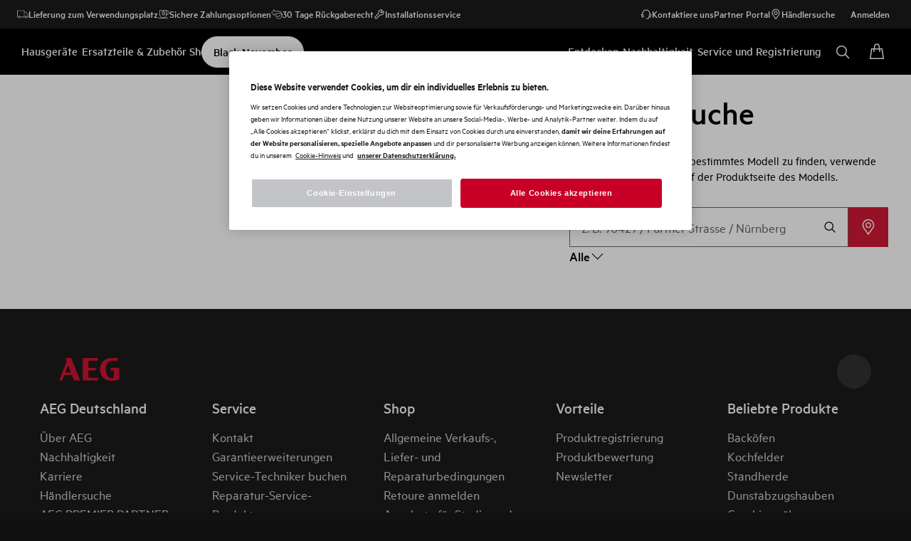

--- FILE ---
content_type: image/svg+xml
request_url: https://www.aeg.de/globalassets/d2c-payment-courier-logos/hermes-logo.svg
body_size: 2446
content:
<svg xmlns="http://www.w3.org/2000/svg" width="123" height="19" viewBox="0 0 123 19">
  <g fill="#FFF">
    <polyline points="28.766 5.21 30.032 0 27.192 0 25.905 5.21"/>
    <polyline points="24.72 5.21 26.008 0 .184 0 4.678 5.21"/>
    <polyline points="4.678 5.21 .184 0 .184 1.655 3.943 5.23"/>
    <g transform="translate(7.15 6.538)">
      <polyline points="19.858 5.455 21.227 .245 18.387 .245 17.018 5.455"/>
      <polyline points="15.833 5.353 17.202 .143 0 .143 4.576 5.353"/>
      <polyline points="4.576 5.353 0 .143 0 1.696 3.943 5.455"/>
    </g>
    <g transform="translate(14.097 13.28)">
      <polyline points="11.277 5.394 12.646 .184 9.806 .184 8.438 5.394"/>
      <polyline points="7.253 5.394 8.54 .184 .02 .184 4.597 5.394"/>
      <polyline points="4.678 5.394 .102 .184 .102 1.655 4.045 5.414"/>
    </g>
    <path d="M122.784946,3.73870968 L122.335484,5.47526882 C122.151613,6.29247312 121.702151,6.57849462 120.782796,6.57849462 L118.045161,6.57849462 C116.860215,6.57849462 116.390323,6.66021505 116.124731,6.94623656 C115.85914,7.21182796 115.756989,7.57956989 115.756989,8.04946237 C115.756989,8.51935484 115.94086,8.6827957 116.676344,8.86666667 L119.413978,9.68387097 C121.334409,10.2354839 121.886022,10.7870968 121.886022,12.2376344 C121.886022,13.7086022 121.334409,15.9967742 120.517204,17.0795699 C119.7,18.0806452 118.678495,18.5505376 117.125806,18.5505376 L110.322581,18.5505376 C109.770968,18.5505376 109.587097,18.1827957 109.689247,17.7333333 L110.506452,14.3419355 L111.323656,14.3419355 C111.507527,15.0774194 112.05914,15.3430108 113.162366,15.3430108 L115.81828,15.3430108 C116.819355,15.3430108 117.289247,15.1591398 117.554839,14.8935484 C117.82043,14.627957 118.004301,14.0763441 118.004301,13.7086022 C118.004301,13.0752688 117.82043,12.8913978 116.451613,12.6053763 L113.713978,11.8698925 C112.243011,11.5021505 111.609677,10.6849462 111.609677,9.47956989 C111.609677,8.29462366 112.16129,6.63978495 112.794624,5.53655914 C113.530108,4.24946237 114.715054,3.69784946 116.737634,3.69784946 L122.784946,3.69784946 L122.784946,3.73870968 Z M61.7193548,7.41612903 C61.7193548,8.51935484 61.2698925,10.4397849 60.9021505,11.1752688 C60.6365591,11.7268817 60.2688172,11.9107527 58.8795699,11.9107527 L52.4645161,11.9107527 L52.1989247,13.0956989 C52.1172043,13.3612903 52.1172043,13.7290323 52.1172043,14.0150538 C52.1172043,14.5666667 52.3010753,15.016129 52.7505376,15.3021505 C53.1182796,15.5677419 53.8537634,15.6698925 55.0387097,15.6698925 C57.5924731,15.6698925 58.144086,15.3021505 58.9817204,14.1989247 L59.7989247,14.1989247 L59.2473118,16.2215054 C58.8795699,17.6924731 58.7978495,17.9580645 58.2462366,18.244086 C57.5107527,18.611828 56.1419355,18.7956989 53.9354839,18.7956989 C51.9129032,18.7956989 50.6462366,18.611828 49.9107527,18.244086 C48.8075269,17.6924731 48.1741935,16.4053763 48.1741935,14.7709677 C48.1741935,12.0333333 49.5430108,7.80430108 50.911828,6.06774194 C52.2806452,4.3311828 54.0172043,3.67741935 57.0408602,3.67741935 C60.3301075,3.55483871 61.8010753,4.76021505 61.7193548,7.41612903 Z M58.511828,7.8655914 C58.511828,6.76236559 57.8784946,6.31290323 56.4075269,6.31290323 C54.4870968,6.31290323 53.7516129,7.0483871 53.1182796,9.41827957 L58.2258065,9.41827957 C58.4096774,8.6827957 58.511828,8.31505376 58.511828,7.8655914 L58.511828,7.8655914 Z M109.137634,7.41612903 C109.137634,8.51935484 108.688172,10.4397849 108.32043,11.1752688 C108.054839,11.7268817 107.584946,11.8086022 106.216129,11.8086022 L99.8010753,11.8086022 L99.5354839,12.9935484 C99.4537634,13.2591398 99.4537634,13.6268817 99.4537634,13.9129032 C99.4537634,14.4645161 99.6376344,14.9139785 100.087097,15.2 C100.454839,15.4655914 101.190323,15.5677419 102.375269,15.5677419 C104.929032,15.5677419 105.480645,15.2 106.31828,14.0967742 L107.135484,14.0967742 L106.583871,16.1193548 C106.216129,17.5903226 106.134409,17.855914 105.582796,18.1419355 C104.847312,18.5096774 103.478495,18.6935484 101.272043,18.6935484 C99.2494624,18.6935484 97.9827957,18.5096774 97.2473118,18.1419355 C96.144086,17.5903226 95.5107527,16.3032258 95.5107527,14.6688172 C95.5107527,11.9311828 96.8795699,7.70215054 98.2483871,5.9655914 C99.6172043,4.22903226 101.353763,3.57526882 104.377419,3.57526882 C107.768817,3.55483871 109.219355,4.76021505 109.137634,7.41612903 L109.137634,7.41612903 Z M105.930108,7.8655914 C105.930108,6.76236559 105.296774,6.31290323 103.825806,6.31290323 C101.905376,6.31290323 101.169892,7.0483871 100.536559,9.41827957 L105.664516,9.41827957 C105.848387,8.6827957 105.930108,8.31505376 105.930108,7.8655914 L105.930108,7.8655914 Z M48.7053763,0.817204301 C48.7870968,0.367741935 48.5215054,-2.32263432e-14 48.072043,-2.32263432e-14 L43.9451613,-2.32263432e-14 L43.8634409,0.551612903 C44.5989247,0.735483871 44.3129032,1.55268817 44.2311828,1.92043011 C44.0473118,2.73763441 42.944086,6.86451613 42.944086,6.86451613 L37.3666667,6.86451613 L38.9193548,0.817204301 C39.0010753,0.367741935 38.8376344,-2.32263432e-14 38.2860215,-2.32263432e-14 L34.1591398,-2.32263432e-14 L34.0774194,0.551612903 C34.8129032,0.735483871 34.5268817,1.55268817 34.4451613,1.92043011 C33.8935484,4.39247312 30.3182796,17.9376344 30.3182796,17.9376344 C30.2365591,18.3053763 30.4,18.7548387 30.9516129,18.7548387 L35.0784946,18.7548387 L35.1602151,18.2032258 C34.4247312,18.0193548 34.7107527,17.2021505 34.7924731,16.8344086 C34.8741935,16.4666667 36.5290323,9.86774194 36.5290323,9.86774194 L42.1064516,9.86774194 L40.0021505,17.9172043 C39.9204301,18.2849462 40.083871,18.7344086 40.6354839,18.7344086 L44.7623656,18.7344086 L44.844086,18.1827957 C44.1086022,17.9989247 44.3946237,17.1817204 44.4763441,16.8139785 C44.6806452,16.4666667 48.7053763,0.817204301 48.7053763,0.817204301 L48.7053763,0.817204301 Z M91.9150538,3.65698925 L89.8924731,3.65698925 C88.8913978,3.65698925 88.3397849,3.84086022 87.6860215,4.84193548 L86.9505376,6.02688172 C87.0322581,4.84193548 86.3989247,3.63655914 84.3967742,3.63655914 L82.5580645,3.63655914 C81.0053763,3.63655914 80.6376344,4.26989247 80.2698925,4.73978495 L79.4526882,5.84301075 L79.8204301,4.55591398 C79.9021505,4.18817204 79.7387097,3.73870968 79.1870968,3.73870968 L75.5301075,3.73870968 L75.3462366,4.29032258 C75.7139785,4.37204301 75.8978495,4.65806452 75.8978495,4.92365591 C75.8978495,5.10752688 75.8978495,5.18924731 75.816129,5.47526882 L72.6086022,17.9172043 C72.5268817,18.2849462 72.6903226,18.7344086 73.2419355,18.7344086 L76.8989247,18.7344086 L76.9806452,18.1827957 C76.6129032,18.1010753 76.5311828,17.8150538 76.5311828,17.6311828 C76.5311828,17.5494624 76.5311828,17.3655914 76.6129032,16.9978495 C76.6129032,16.9978495 78.7172043,9.21397849 78.7172043,9.13225806 C79.1666667,7.10967742 79.7182796,6.92580645 80.8215054,6.74193548 C81.0053763,6.74193548 81.1892473,6.74193548 81.5569892,6.74193548 C82.5580645,6.74193548 82.9258065,7.37526882 82.7419355,8.11075269 C82.7419355,8.29462366 80.2698925,17.9989247 80.2698925,17.9989247 C80.188172,18.3666667 80.3516129,18.816129 80.9032258,18.816129 L84.5602151,18.816129 L84.6419355,18.2645161 C84.2741935,18.1827957 84.1924731,17.8967742 84.1924731,17.7129032 C84.1924731,17.6311828 84.1924731,17.4473118 84.2741935,17.0795699 L86.3784946,9.21397849 C86.9301075,7.19139785 87.3795699,7.00752688 88.4827957,6.82365591 C88.6666667,6.82365591 88.8505376,6.82365591 89.2182796,6.82365591 C90.3215054,6.82365591 90.5870968,7.45698925 90.4032258,8.19247312 C90.4032258,8.27419355 87.9311828,18.0806452 87.9311828,18.0806452 C87.8494624,18.4483871 88.0129032,18.8978495 88.5645161,18.8978495 L92.2215054,18.8978495 L92.3032258,18.3462366 C91.9354839,18.2645161 91.8537634,17.9784946 91.8537634,17.7946237 C91.8537634,17.7129032 91.8537634,17.5290323 91.9354839,17.1612903 C91.9354839,17.1612903 94.4075269,7.27311828 94.4892473,6.82365591 C94.7548387,5.67956989 94.7548387,3.65698925 91.9150538,3.65698925 L91.9150538,3.65698925 Z M71.4236559,3.73870968 C70.5043011,3.73870968 70.4225806,3.73870968 69.9526882,4.37204301 L68.8494624,5.84301075 L69.2172043,4.55591398 C69.2989247,4.18817204 69.1354839,3.73870968 68.583871,3.73870968 L64.9268817,3.73870968 L64.8451613,4.29032258 C65.2129032,4.37204301 65.2946237,4.65806452 65.2946237,4.84193548 C65.2946237,4.92365591 65.2946237,5.10752688 65.2129032,5.47526882 L62.0053763,17.9172043 C61.9236559,18.2849462 62.0870968,18.7344086 62.6387097,18.7344086 L66.2956989,18.7344086 L66.3774194,18.1827957 C66.0096774,18.1010753 65.927957,17.8150538 65.927957,17.6311828 C65.927957,17.5494624 65.927957,17.3655914 66.0096774,16.9978495 L68.1139785,9.03010753 C68.5634409,7.19139785 69.0333333,6.82365591 70.6677419,6.82365591 L72.1387097,6.82365591 C73.2419355,6.82365591 73.6096774,6.55806452 73.7935484,5.72043011 L74.3451613,3.8 L71.4236559,3.73870968 L71.4236559,3.73870968 Z"/>
  </g>
</svg>


--- FILE ---
content_type: image/svg+xml
request_url: https://www.aeg.de/globalassets/d2c-payment-courier-logos/dhl-logo.svg
body_size: 594
content:
<svg xmlns="http://www.w3.org/2000/svg" width="129" height="19" viewBox="0 0 129 19">
  <path fill="#FFF" d="M41.4090385,7.45823077 C40.8478077,8.21823077 39.9087692,9.53946154 39.3373077,10.3111538 C39.0471923,10.7035769 38.5232308,11.4160769 40.2602692,11.4160769 C42.0981538,11.4160769 49.4058462,11.4160769 49.4058462,11.4160769 C49.4058462,11.4160769 50.8798077,9.41084615 52.1155385,7.73373077 C53.7963077,5.45226923 52.2609615,0.705192308 46.2518462,0.705192308 C40.8733846,0.705192308 22.5866154,0.705192308 22.5866154,0.705192308 L18.4833462,6.28023077 C18.4833462,6.28023077 39.7553077,6.28023077 40.8470769,6.28023077 C41.9761154,6.28023077 41.9607692,6.70992308 41.4090385,7.45823077 Z M34.6903462,12.7913846 C32.9533077,12.7913846 33.4772692,12.0774231 33.7673846,11.685 C34.3388462,10.9133077 35.2932308,9.60596154 35.8544615,8.84596154 C36.4069231,8.09765385 36.4215385,7.66796154 35.2910385,7.66796154 C34.2,7.66796154 25.0631923,7.66796154 25.0631923,7.66796154 L16.8223077,18.8677308 C16.8223077,18.8677308 31.5407308,18.8677308 36.9191923,18.8677308 C43.5567692,18.8677308 47.2522692,14.3530385 48.3915385,12.7921154 C48.3915385,12.7913846 36.5275,12.7913846 34.6903462,12.7913846 Z M47.7638077,18.8677308 L59.5533077,18.8677308 L64.0226923,12.7906538 L52.2346538,12.7921154 C52.231,12.7913846 47.7638077,18.8677308 47.7638077,18.8677308 Z M78.1820769,0.705192308 L73.6600769,6.84730769 L68.3985385,6.84730769 L72.9183462,0.705192308 L61.1325,0.705192308 L53.2475,11.4160769 L82.0836538,11.4160769 L89.9664615,0.705192308 L78.1820769,0.705192308 Z M64.8148462,18.8677308 L76.5999615,18.8677308 L81.0715385,12.7921154 L69.2864231,12.7921154 C69.2820385,12.7913846 64.8148462,18.8677308 64.8148462,18.8677308 Z M0,15.1883077 L0,16.4788462 L16.4189231,16.4788462 L17.3674615,15.1883077 L0,15.1883077 Z M19.1322692,12.7913846 L0,12.7913846 L0,14.0804615 L18.1815385,14.0804615 L19.1322692,12.7913846 Z M0,18.8677308 L14.6599615,18.8677308 L15.6041154,17.5845 L0,17.5845 L0,18.8677308 Z M111.129538,16.4781154 L128.431231,16.4781154 L128.431231,15.1875769 L112.079538,15.1875769 L111.129538,16.4781154 Z M109.372038,18.8677308 L128.431231,18.8677308 L128.431231,17.5845 L110.315462,17.5845 L109.372038,18.8677308 Z M113.841423,12.7913846 L112.893615,14.0819231 L128.431231,14.0819231 L128.431231,12.7913846 L113.841423,12.7913846 L113.841423,12.7913846 Z M98.4046538,11.4160769 L106.288923,0.705192308 L93.8066538,0.705192308 C93.8022692,0.705192308 85.9165385,11.4160769 85.9165385,11.4160769 L98.4046538,11.4160769 Z M84.9058846,12.7913846 C84.9058846,12.7913846 84.0443077,13.9686538 83.6255769,14.5357308 C82.1457692,16.5351154 83.4545769,18.8677308 88.2849615,18.8677308 C93.8651154,18.8677308 107.212615,18.8677308 107.212615,18.8677308 L111.684192,12.7921154 L84.9058846,12.7921154 L84.9058846,12.7913846 Z"/>
</svg>


--- FILE ---
content_type: application/javascript
request_url: https://www.aeg.de/pjE8ltAQFLKifGNpyA/b1mumptwNwwkzk/HgAzLVlZ/AE8d/aGcKQmA
body_size: 169970
content:
(function(){if(typeof Array.prototype.entries!=='function'){Object.defineProperty(Array.prototype,'entries',{value:function(){var index=0;const array=this;return {next:function(){if(index<array.length){return {value:[index,array[index++]],done:false};}else{return {done:true};}},[Symbol.iterator]:function(){return this;}};},writable:true,configurable:true});}}());(function(){bI();DGn();Wdn();var Sl=function(fj,PO){return fj!==PO;};var pG=function(){return vT.apply(this,[II,arguments]);};var Xv=function(){vj=["PQ[\x073\x00EV\fG292E","\x07.RpKM\f\x07","\\.","I^O\vF","TZ[\f","R","T^\\","TT","&\fBK\t#6^KL\t\b\x00A\vZNR\rT\"\bw","A_7\fG2","#PKKJ\f\x075\fX_\bR","\nG","%2CmVE","{","+6W#M\x07D^A\b","\'#RQz^\x07","%\vL","Q5Zm","4C","]\\\t\fTATS\rX).\bw\tEKVFM\x07EW_R\x07M#\tw^WKI\x00A][\x00\nG5M8EJVLM\x07EARU%V(\\w\bPWXMH","\n\n4lc%","D","\\AV","e!\x07L3\x00\b3u|`zPH","I\x07P$\b","+\nFUI-D/2Z}PIMF=S","\rT[TA9\fZH\x071V4\f0","I\x00","AU",")\x00aS/\rP\'","yHJ(IPv1|0rL","RQZK\r>\x07T]$\rV0PU","iL","]=\vO<9~_Y[","R42","\'CX","\n\nC3pM","#GU","","L","37*&g;%0zurf)=\"36ao$\"1;x$3W^WA\f\f\vZJ\x07W\v1.\x00\b\rRXEV]\f]H","\nX{\x07C\t/9","\\\t\t\x00F","\nQC","\\\\ID","{VJA_","Y","E\\MIAPI\x07BKf8XQ\b\tA","JN>)\t2","\x07V:\'\x002\nP]L","eQ","\b\tY_BA2\x3fZPMKM\v\x07",">>G\\MD\nEeV\x07D+L","\x07T-#:","\x00SS\r","L_","]S\"\x07[","\x00[^\x3fC#","w9\r\x00[S\x076L\n4\f\'\nT]","2E","!]LZd\r","C\"YiPA\b\x00","9GPXI1\x00GW\vM5","E1VW^D4\b\fC_","xWKD","R\b5","Q","\v ",">][","4TZT{1ZN","9vysa6BUGv\v=","\tRcD#8","V","Q","<4\n\"TWK[","\rG","UX~0","\x07\rF\'","M\b)\\W+\vM#%RxJ\\\t","N\v","X_ME\'\x07","C","\'_","\f:QS","DJZZ","\t\'\n\\\\","WXVD\t2tJ0\n\tM ","&\fT%\b\x00CRZZ%\\T\x07","\vA\v\b:C\x40","0\f;TJ","WKPE%&Z^",":6#\"ye\vE\"4\b9TKZZ9\x07\n","Y\x07L\t9^N","{{","TUKI<","\bWH","PT\r;K*\t","LS^","RG\b","\x00Pb","&(\f#G\\K\t\t<EH","(=h","\b","^K\r","","\bN\fG\t4","AXM[+A","\tE\\^D#\rRS8\b\fK\r36XVQ","K\" ","16\n","N","u$(/LxM\b\b\x00\tj\x00\vL]9PPQM","D4#","\nAR\x07","\'\b^MPK\t","]Z^1\fM_\'\bK","\bA.\x3f#TJV[5]r","",",","WM\n","z$","F_","T\x40JX","[J","\x00\r","M\x00S","RJK","\nK2","\fr)8HIZg\x00","W_S","2sK^^>\vTV","&\nZ]I6C-M\x07D^VFF;\x00Z \x07G#","[M0gs1M##","\'6\fP~XEeV\x07D\vL","MM\x00\x00Gj\x00\rA*%6UUZZ","KK","2,6","\x00S[\x074C3\b",":.\\N_\x07G42\bE\\x\"+","","A",">U\\GM)1",">TcPF","Q\f","<6;aXF{","R[\b","RG=\vPt\x07\v\x07P.#!R\\","","\x00eH\bG))2","YI\v","UQ","C_",">\teKJ[\b","\r\b","AL","+V+","YX\v","IZZ\x00,\x07",")\"K\t#6^K","\bA*\b%EPPF","[","PC\f","VH\x07m,\b4dks"];};var P2=function(){return rv.apply(this,[cM,arguments]);};var sl=function(TY){if(N6["document"]["cookie"]){var jY=""["concat"](TY,"=");var Pj=N6["document"]["cookie"]["split"]('; ');for(var Ol=0;Ol<Pj["length"];Ol++){var JG=Pj[Ol];if(JG["indexOf"](jY)===0){var md=JG["substring"](jY["length"],JG["length"]);if(md["indexOf"]('~')!==-1||N6["decodeURIComponent"](md)["indexOf"]('~')!==-1){return md;}}}}return false;};var SY=function gv(L2,Kd){'use strict';var JO=gv;switch(L2){case YH:{GO.push(rl);var jO;return jO=zG()[NG(HT)](Zn,DZ,S4),GO.pop(),jO;}break;case cx:{return this;}break;case g3:{var X7=Kd[UC];var fs=Kd[pC];var p7=Kd[cM];GO.push(Fk);try{var wj=GO.length;var BT=mT(mT(UC));var DG;return DG=t4(cU,[fZ()[Fs(X4)](pZ,cZ,GZ),fZ()[Fs(AG)](Kl,AM,WZ),VR(typeof RY()[Ts(zs)],gZ('',[][[]]))?RY()[Ts(SG)].apply(null,[fl,w4,Qd]):RY()[Ts(Hj)](Sj,CO,hM),X7.call(fs,p7)]),GO.pop(),DG;}catch(H7){GO.splice(KR(wj,Hc),Infinity,Fk);var I2;return I2=t4(cU,[fZ()[Fs(X4)](pZ,cZ,wd),Sl(typeof Fl()[vO(X4)],gZ(RY()[Ts(IO)](LY,zs,Vs),[][[]]))?Fl()[vO(xZ)].call(null,BR,IO,p4,gd,lP):Fl()[vO(lP)](D2,xd,Zs,zs,X4),RY()[Ts(Hj)](k2,CO,hM),H7]),GO.pop(),I2;}GO.pop();}break;case sW:{return this;}break;case fw:{var C2=Kd[UC];return typeof C2;}break;case SI:{var Av=Kd[UC];return typeof Av;}break;case OL:{var sY=Kd[UC];GO.push(VZ);var vl=N6[fZ()[Fs(Hv)](xv,zn,mT({}))](sY);var s2=[];for(var O7 in vl)s2[qY()[QR(IO)].call(null,Gl,BM)](O7);s2[zG()[NG(jZ)].call(null,zW,Ed,AY)]();var jk;return jk=function ws(){GO.push(Kj);for(;s2[fZ()[Fs(mP)].apply(null,[Lk,gF,sP])];){var f7=s2[TG()[Vv(AY)].call(null,j4,LT,sP,ZZ,wZ)]();if(Yv(f7,vl)){var EG;return ws[Cd()[Bs(Hv)](wl,q4,mT(mT([])),mP)]=f7,ws[Fl()[vO(SG)](JZ,xZ,SR,IO,DT)]=mT(Dd[Hc]),GO.pop(),EG=ws,EG;}}ws[Fl()[vO(SG)].call(null,JZ,xZ,SR,rG,kk)]=mT(Dd[xZ]);var Rd;return GO.pop(),Rd=ws,Rd;},GO.pop(),jk;}break;case pF:{var GY=Kd[UC];return typeof GY;}break;case tS:{var UG=Kd[UC];var dR;GO.push(pp);return dR=t4(cU,[fZ()[Fs(M7)](NT,zv,Ld),UG]),GO.pop(),dR;}break;case Q6:{var IZ=Kd[UC];GO.push(Uj);var Es;return Es=IZ&&B7(zG()[NG(A2)].call(null,ks,Lk,Rl),typeof N6[VR(typeof RY()[Ts(AG)],'undefined')?RY()[Ts(SG)].call(null,T7,vp,kj):RY()[Ts(Ic)].call(null,Dc,mP,Fd)])&&VR(IZ[VR(typeof fZ()[Fs(jG)],gZ([],[][[]]))?fZ()[Fs(sP)].apply(null,[lZ,CZ,mT(mT([]))]):fZ()[Fs(Hc)].apply(null,[AY,N2,Ic])],N6[RY()[Ts(Ic)](Hj,mP,Fd)])&&Sl(IZ,N6[RY()[Ts(Ic)].apply(null,[mT(mT({})),mP,Fd])][Cd()[Bs(mP)](Hj,NP,Id,Is)])?Sl(typeof RY()[Ts(nT)],gZ('',[][[]]))?RY()[Ts(zs)].apply(null,[mT(mT({})),ZZ,qZ]):RY()[Ts(SG)](Is,XR,c7):typeof IZ,GO.pop(),Es;}break;case ZL:{return this;}break;case LS:{var I4=Kd[UC];var RG=Kd[pC];var QY=Kd[cM];GO.push(Mp);I4[RG]=QY[Cd()[Bs(Hv)].apply(null,[mT({}),Q7,RR,mP])];GO.pop();}break;case Gx:{var vY=Kd[UC];var qv=Kd[pC];var fG=Kd[cM];GO.push(qP);try{var n4=GO.length;var Hk=mT({});var Jc;return Jc=t4(cU,[fZ()[Fs(X4)](pZ,r4,LT),fZ()[Fs(AG)].apply(null,[Kl,pk,dT]),Sl(typeof RY()[Ts(ZZ)],'undefined')?RY()[Ts(Hj)](Ic,CO,VY):RY()[Ts(SG)].apply(null,[nR,M4,hR]),vY.call(qv,fG)]),GO.pop(),Jc;}catch(tR){GO.splice(KR(n4,Hc),Infinity,qP);var WT;return WT=t4(cU,[fZ()[Fs(X4)](pZ,r4,LY),Fl()[vO(xZ)].call(null,lR,IO,p4,A2,wl),RY()[Ts(Hj)].apply(null,[zs,CO,VY]),tR]),GO.pop(),WT;}GO.pop();}break;case l3:{var Xs=Kd[UC];var GP=Kd[pC];var Lc=Kd[cM];GO.push(OG);Xs[GP]=Lc[VR(typeof Cd()[Bs(Ld)],gZ([],[][[]]))?Cd()[Bs(rs)](kk,qR,Yp,zY):Cd()[Bs(Hv)](kk,T2,gs,mP)];GO.pop();}break;case Dh:{GO.push(As);this[Sl(typeof Fl()[vO(sP)],gZ(RY()[Ts(IO)].call(null,mT([]),zs,rO),[][[]]))?Fl()[vO(SG)](KG,xZ,SR,LG,gP):Fl()[vO(lP)].call(null,MG,N4,sP,Gp,kR)]=mT(mP);var mQ=this[RY()[Ts(jG)](T7,Z1,Qp)][mP][Sl(typeof fZ()[Fs(k2)],gZ([],[][[]]))?fZ()[Fs(Yp)].call(null,lZ,EX,Hv):fZ()[Fs(sP)].apply(null,[Vq,CD,lP])];if(VR(Sl(typeof Fl()[vO(mP)],'undefined')?Fl()[vO(xZ)](g9,IO,p4,Kl,S0):Fl()[vO(lP)](tt,NJ,lK,M7,AJ),mQ[fZ()[Fs(X4)](pZ,OX,Rl)]))throw mQ[Sl(typeof RY()[Ts(rX)],gZ('',[][[]]))?RY()[Ts(Hj)].call(null,Wz,CO,ld):RY()[Ts(SG)](ZZ,Ab,M7)];var ZD;return ZD=this[Rb()[t5(AY)].apply(null,[M7,xm,mT(Hc),N9,xZ])],GO.pop(),ZD;}break;case tL:{return this;}break;case mL:{var M5=Kd[UC];var fD=Kd[pC];var lf=Kd[cM];return M5[fD]=lf;}break;case En:{var ZQ=Kd[UC];return typeof ZQ;}break;case Nh:{var rA=Kd[UC];return typeof rA;}break;case jg:{var vQ=Kd[UC];GO.push(pf);var Bt;return Bt=vQ&&B7(Sl(typeof zG()[NG(c7)],'undefined')?zG()[NG(A2)].apply(null,[FX,Lk,sV]):zG()[NG(xZ)](w9,L1,mT([])),typeof N6[RY()[Ts(Ic)].call(null,mT([]),mP,O0)])&&VR(vQ[fZ()[Fs(Hc)](AY,zX,mT(mT([])))],N6[RY()[Ts(Ic)](d1,mP,O0)])&&Sl(vQ,N6[Sl(typeof RY()[Ts(SG)],'undefined')?RY()[Ts(Ic)](Sf,mP,O0):RY()[Ts(SG)](qm,LK,zV)][Cd()[Bs(mP)](sP,Q2,mT(mT({})),Is)])?RY()[Ts(zs)](qD,ZZ,jP):typeof vQ,GO.pop(),Bt;}break;case RH:{var v0=Kd[UC];GO.push(ID);var Wf;return Wf=v0&&B7(zG()[NG(A2)](kq,Lk,Dc),typeof N6[VR(typeof RY()[Ts(GZ)],'undefined')?RY()[Ts(SG)](df,T5,LA):RY()[Ts(Ic)](mT(mT([])),mP,nf)])&&VR(v0[fZ()[Fs(Hc)].apply(null,[AY,j9,wd])],N6[RY()[Ts(Ic)](mT([]),mP,nf)])&&Sl(v0,N6[VR(typeof RY()[Ts(X4)],gZ('',[][[]]))?RY()[Ts(SG)].call(null,gK,Bq,Dt):RY()[Ts(Ic)](mT([]),mP,nf)][Sl(typeof Cd()[Bs(xZ)],gZ([],[][[]]))?Cd()[Bs(mP)](TJ,GU,SG,Is):Cd()[Bs(rs)].apply(null,[lP,zb,mT(mT(mP)),xv])])?RY()[Ts(zs)](SG,ZZ,wG):typeof v0,GO.pop(),Wf;}break;case Rh:{var v9=Kd[UC];var b1=Kd[pC];var XK=Kd[cM];return v9[b1]=XK;}break;case pN:{var SB=Kd[UC];var zA;GO.push(MX);return zA=SB&&B7(VR(typeof zG()[NG(r5)],'undefined')?zG()[NG(xZ)](lX,WB,mT(mT({}))):zG()[NG(A2)].call(null,jV,Lk,Is),typeof N6[RY()[Ts(Ic)](nT,mP,cD)])&&VR(SB[VR(typeof fZ()[Fs(LY)],gZ([],[][[]]))?fZ()[Fs(sP)](M9,bq,TJ):fZ()[Fs(Hc)](AY,Sm,S0)],N6[RY()[Ts(Ic)](AG,mP,cD)])&&Sl(SB,N6[RY()[Ts(Ic)].apply(null,[mT(Hc),mP,cD])][Cd()[Bs(mP)](Gl,z4,fV,Is)])?RY()[Ts(zs)](mT(mT(mP)),ZZ,kT):typeof SB,GO.pop(),zA;}break;case HL:{return this;}break;case dI:{var rD=Kd[UC];var bz;GO.push(Db);return bz=rD&&B7(zG()[NG(A2)](TV,Lk,dT),typeof N6[RY()[Ts(Ic)](df,mP,RQ)])&&VR(rD[fZ()[Fs(Hc)](AY,dP,Sf)],N6[Sl(typeof RY()[Ts(sV)],gZ('',[][[]]))?RY()[Ts(Ic)](mT(Hc),mP,RQ):RY()[Ts(SG)](rJ,r0,KV)])&&Sl(rD,N6[RY()[Ts(Ic)].call(null,gK,mP,RQ)][Cd()[Bs(mP)](TJ,Ml,VA,Is)])?RY()[Ts(zs)].call(null,rX,ZZ,Us):typeof rD,GO.pop(),bz;}break;case Ah:{var LX=Kd[UC];GO.push(T1);var qQ;return qQ=t4(cU,[Sl(typeof fZ()[Fs(Is)],gZ('',[][[]]))?fZ()[Fs(M7)](NT,ct,Jb):fZ()[Fs(sP)](nf,ZA,Pm),LX]),GO.pop(),qQ;}break;}};var VR=function(gX,Xb){return gX===Xb;};var gb=function(){return rv.apply(this,[pI,arguments]);};var Am=function Tt(WA,wK){'use strict';var KQ=Tt;switch(WA){case cW:{var BB=wK[UC];GO.push(HV);var EA=N6[fZ()[Fs(Hv)].call(null,xv,Ex,wl)](BB);var MV=[];for(var DD in EA)MV[qY()[QR(IO)].apply(null,[Gl,Gf])](DD);MV[zG()[NG(jZ)].apply(null,[EB,Ed,bb])]();var Lb;return Lb=function JA(){GO.push(P0);for(;MV[Sl(typeof fZ()[Fs(Yp)],'undefined')?fZ()[Fs(mP)](Lk,rC,Qd):fZ()[Fs(sP)](Zm,W0,Hc)];){var I0=MV[TG()[Vv(AY)](j4,Ic,sP,sV,RA)]();if(Yv(I0,EA)){var P1;return JA[Cd()[Bs(Hv)](S4,fX,HT,mP)]=I0,JA[Fl()[vO(SG)](dB,xZ,SR,df,Z9)]=mT(Hc),GO.pop(),P1=JA,P1;}}JA[Fl()[vO(SG)](dB,xZ,SR,rX,AJ)]=mT(mP);var k1;return GO.pop(),k1=JA,k1;},GO.pop(),Lb;}break;case Ox:{GO.push(Bq);this[Sl(typeof Fl()[vO(Jb)],'undefined')?Fl()[vO(SG)](r2,xZ,SR,mT([]),A2):Fl()[vO(lP)].call(null,sQ,RR,fk,jZ,xZ)]=mT(mP);var Qb=this[RY()[Ts(jG)](xX,Z1,Tk)][mP][VR(typeof fZ()[Fs(Ab)],gZ([],[][[]]))?fZ()[Fs(sP)](DJ,E1,c7):fZ()[Fs(Yp)].call(null,lZ,Os,sV)];if(VR(Fl()[vO(xZ)](J,IO,p4,mT(mT(Hc)),Hv),Qb[VR(typeof fZ()[Fs(Id)],gZ([],[][[]]))?fZ()[Fs(sP)](Gm,GQ,Ld):fZ()[Fs(X4)](pZ,C4,w1)]))throw Qb[RY()[Ts(Hj)](Is,CO,sR)];var Lf;return Lf=this[Rb()[t5(AY)](jZ,xm,Hv,MZ,xZ)],GO.pop(),Lf;}break;case ZN:{var zq=wK[UC];var NX=wK[pC];var JV;var CQ;var Zq;GO.push(l5);var tV;var fJ=fZ()[Fs(Jb)].apply(null,[kk,l9,Gp]);var c0=zq[K0()[PV(nD)].apply(null,[tG,lP,ZB,IO])](fJ);for(tV=mP;Zt(tV,c0[fZ()[Fs(mP)](Lk,gp,rG)]);tV++){JV=JD(cA(rt(NX,V1),Dd[SG]),c0[VR(typeof fZ()[Fs(xZ)],gZ([],[][[]]))?fZ()[Fs(sP)].call(null,KV,MK,fV):fZ()[Fs(mP)].call(null,Lk,gp,bb)]);NX*=Dd[rs];NX&=Dd[lP];NX+=Dd[Ic];NX&=Dd[V1];CQ=JD(cA(rt(NX,V1),Dd[SG]),c0[VR(typeof fZ()[Fs(IO)],'undefined')?fZ()[Fs(sP)].call(null,Fb,Wq,mT({})):fZ()[Fs(mP)](Lk,gp,rV)]);NX*=Dd[rs];NX&=JH[Cd()[Bs(fl)](rX,D4,nT,WZ)]();NX+=Dd[Ic];NX&=JH[Rb()[t5(mP)].call(null,GZ,mB,sP,Cs,R9)]();Zq=c0[JV];c0[JV]=c0[CQ];c0[CQ]=Zq;}var gQ;return gQ=c0[zG()[NG(Is)](wk,k2,T9)](fJ),GO.pop(),gQ;}break;case OL:{var B0=wK[UC];GO.push(Vm);if(Sl(typeof B0,Cd()[Bs(Jb)](mT(mT([])),Xq,LY,Hj))){var F0;return F0=VR(typeof RY()[Ts(AJ)],gZ('',[][[]]))?RY()[Ts(SG)](mT(Hc),IX,zz):RY()[Ts(IO)](rX,zs,w4),GO.pop(),F0;}var hJ;return hJ=B0[RY()[Ts(jZ)].apply(null,[Gp,SG,kX])](new (N6[fZ()[Fs(AJ)](d1,UK,R9)])(zG()[NG(LT)].call(null,TX,jG,xZ),zG()[NG(Uq)].apply(null,[ZX,Km,Kl])),L9()[dQ(nT)].apply(null,[Rl,Hc,[q1,nD],GZ,N9]))[RY()[Ts(jZ)](Yp,SG,kX)](new (N6[fZ()[Fs(AJ)](d1,UK,mT(mT(mP)))])(zG()[NG(Sf)](bA,wl,df),zG()[NG(Uq)].apply(null,[ZX,Km,mP])),qY()[QR(gs)].apply(null,[gs,lJ]))[VR(typeof RY()[Ts(TJ)],gZ('',[][[]]))?RY()[Ts(SG)](kR,pJ,gd):RY()[Ts(jZ)].call(null,kk,SG,kX)](new (N6[fZ()[Fs(AJ)](d1,UK,X4)])(zG()[NG(w1)].apply(null,[gR,rV,AJ]),zG()[NG(Uq)](ZX,Km,rG)),qY()[QR(LT)].apply(null,[AG,YU]))[Sl(typeof RY()[Ts(Kl)],gZ('',[][[]]))?RY()[Ts(jZ)].call(null,wd,SG,kX):RY()[Ts(SG)](X4,O1,pb)](new (N6[fZ()[Fs(AJ)](d1,UK,nT)])(fZ()[Fs(Pm)](fl,TX,nR),VR(typeof zG()[NG(xZ)],'undefined')?zG()[NG(xZ)].call(null,h9,TB,jZ):zG()[NG(Uq)](ZX,Km,mT({}))),fZ()[Fs(sV)](J1,rp,LG))[RY()[Ts(jZ)].apply(null,[mT(mT(Hc)),SG,kX])](new (N6[fZ()[Fs(AJ)](d1,UK,Gl)])(VR(typeof qY()[QR(GZ)],'undefined')?qY()[QR(kR)].call(null,mD,P0):qY()[QR(Uq)](Df,j9),Sl(typeof zG()[NG(xX)],'undefined')?zG()[NG(Uq)](ZX,Km,mT([])):zG()[NG(xZ)](hb,XQ,gd)),fZ()[Fs(HT)].call(null,nz,P5,rX))[RY()[Ts(jZ)](dT,SG,kX)](new (N6[fZ()[Fs(AJ)].apply(null,[d1,UK,mT(mT(mP))])])(RY()[Ts(TJ)](gs,n5,It),zG()[NG(Uq)](ZX,Km,mT({}))),VR(typeof Cd()[Bs(AJ)],gZ([],[][[]]))?Cd()[Bs(rs)](c7,GJ,gz,b0):Cd()[Bs(jG)](GZ,E2,TJ,T9))[RY()[Ts(jZ)](xm,SG,kX)](new (N6[fZ()[Fs(AJ)].call(null,d1,UK,mT(mP))])(Sl(typeof Rb()[t5(nD)],gZ(RY()[Ts(IO)](bb,zs,w4),[][[]]))?Rb()[t5(nT)].call(null,wl,Z9,ZZ,lQ,SG):Rb()[t5(IO)].apply(null,[Dc,N9,gs,fl,JX]),zG()[NG(Uq)](ZX,Km,LQ)),fZ()[Fs(jZ)](sV,Sb,mT(mT(mP))))[VR(typeof RY()[Ts(TJ)],gZ('',[][[]]))?RY()[Ts(SG)].apply(null,[Gp,fX,gq]):RY()[Ts(jZ)](mT(Hc),SG,kX)](new (N6[fZ()[Fs(AJ)].call(null,d1,UK,Wz)])(Fl()[vO(Hv)].call(null,lQ,SG,kb,UQ,rJ),zG()[NG(Uq)](ZX,Km,gd)),RY()[Ts(xX)](IO,Lq,l1))[RY()[Ts(LQ)].call(null,dT,S5,qq)](mP,Dd[Jb]),GO.pop(),hJ;}break;case Rw:{var kz=wK[UC];var tX=wK[pC];var Uz;GO.push(qV);return Uz=gZ(N6[Cd()[Bs(Ic)].apply(null,[mT(Hc),Dl,Ib,jG])][VR(typeof Cd()[Bs(VA)],gZ('',[][[]]))?Cd()[Bs(rs)](fl,Nm,DK,bV):Cd()[Bs(Ld)].call(null,nD,xl,AY,Z1)](j0(N6[VR(typeof Cd()[Bs(Kl)],'undefined')?Cd()[Bs(rs)](mT({}),Yz,HT,EB):Cd()[Bs(Ic)](mT(mT(Hc)),Dl,HT,jG)][fZ()[Fs(TJ)](Ed,xY,w1)](),gZ(KR(tX,kz),Hc))),kz),GO.pop(),Uz;}break;case kH:{var HJ=wK[UC];GO.push(qb);var Ez=new (N6[qt()[p5(Ic)](AY,mP,LV,Dk)])();var nV=Ez[fZ()[Fs(gs)](Az,X0,AJ)](HJ);var Sq=VR(typeof RY()[Ts(tt)],gZ('',[][[]]))?RY()[Ts(SG)](mT(Hc),cb,Xt):RY()[Ts(IO)].apply(null,[mT(mT(Hc)),zs,S7]);nV[Cd()[Bs(Pf)](TJ,bc,rG,NT)](function(VK){GO.push(S0);Sq+=N6[VR(typeof qY()[QR(Sf)],gZ([],[][[]]))?qY()[QR(kR)].apply(null,[Vk,vz]):qY()[QR(lP)](A2,qX)][qY()[QR(tt)](d1,A4)](VK);GO.pop();});var cz;return cz=N6[VR(typeof zG()[NG(jG)],gZ('',[][[]]))?zG()[NG(xZ)](Yp,DK,jG):zG()[NG(R9)](dj,Jf,xX)](Sq),GO.pop(),cz;}break;case Dx:{var pV;GO.push(Kk);return pV=new (N6[fZ()[Fs(LT)](bX,PQ,jZ)])()[qY()[QR(Id)](M7,mD)](),GO.pop(),pV;}break;case bH:{GO.push(P9);var FB=[qY()[QR(gK)](nz,Ss),VR(typeof qY()[QR(Is)],gZ([],[][[]]))?qY()[QR(kR)](Tz,GA):qY()[QR(gz)].apply(null,[E0,TV]),qY()[QR(qm)](nQ,kA),fZ()[Fs(Sf)].call(null,xZ,qU,jG),Sl(typeof RY()[Ts(k2)],gZ([],[][[]]))?RY()[Ts(Uq)].apply(null,[mT([]),DT,Of]):RY()[Ts(SG)](mT(mT(mP)),U1,M0),RY()[Ts(Sf)].call(null,Wz,pK,sv),Cd()[Bs(sV)].call(null,tt,ZR,Jf,HV),RY()[Ts(w1)].call(null,mT(mT(Hc)),NB,kZ),zG()[NG(qm)](Rp,Ib,R9),Cd()[Bs(HT)](rV,OG,Ib,qD),qY()[QR(CD)](jQ,nc),VR(typeof Cd()[Bs(rX)],gZ('',[][[]]))?Cd()[Bs(rs)](UQ,PK,Yp,x0):Cd()[Bs(jZ)].apply(null,[Id,gN,d1,Uq]),Cd()[Bs(TJ)].apply(null,[DK,b4,qD,LY]),RY()[Ts(Id)].call(null,HT,r5,Dv),Sl(typeof RY()[Ts(rV)],gZ('',[][[]]))?RY()[Ts(gK)](CO,bf,FV):RY()[Ts(SG)](X4,A2,bq),qt()[p5(E0)](A2,rs,r5,AV),VR(typeof Cd()[Bs(T9)],gZ([],[][[]]))?Cd()[Bs(rs)].call(null,mT(mT(mP)),lV,HT,kX):Cd()[Bs(xX)](HT,Hs,TJ,J1),VR(typeof RY()[Ts(CD)],'undefined')?RY()[Ts(SG)](LT,r1,WD):RY()[Ts(gz)](k2,lz,rT),Sl(typeof zG()[NG(sP)],'undefined')?zG()[NG(CD)].apply(null,[Tv,xD,HT]):zG()[NG(xZ)].call(null,fB,Yb,Z9),fZ()[Fs(w1)].apply(null,[NQ,Ec,Pf]),VR(typeof qY()[QR(SG)],gZ('',[][[]]))?qY()[QR(kR)].call(null,EQ,C0):qY()[QR(RR)](ZZ,ZR),TG()[Vv(R9)](sV,IO,Gp,Hc,h9),qY()[QR(Wz)](pK,ck),L9()[dQ(Hv)](k2,Hv,mP,mT(mP),Ff),L9()[dQ(R9)].apply(null,[Gp,VA,kK,CO,d0]),RY()[Ts(qm)](sV,qD,mk),qY()[QR(XR)].apply(null,[Uq,Rk])];if(B7(typeof N6[zG()[NG(Id)](Xd,pt,wl)][fZ()[Fs(Id)].call(null,Bf,nb,xZ)],Sl(typeof qY()[QR(zs)],gZ('',[][[]]))?qY()[QR(A2)](w1,QV):qY()[QR(kR)].call(null,Kj,xD))){var Tm;return GO.pop(),Tm=null,Tm;}var Rm=FB[fZ()[Fs(mP)].apply(null,[Lk,ll,Sj])];var hV=RY()[Ts(IO)](Z9,zs,xj);for(var QA=mP;Zt(QA,Rm);QA++){var s9=FB[QA];if(Sl(N6[zG()[NG(Id)](Xd,pt,Gp)][fZ()[Fs(Id)].call(null,Bf,nb,Sj)][s9],undefined)){hV=RY()[Ts(IO)].apply(null,[LG,zs,xj])[Sl(typeof fZ()[Fs(zs)],'undefined')?fZ()[Fs(VA)](MA,vk,gP):fZ()[Fs(sP)](jq,st,rV)](hV,Cd()[Bs(Gp)].call(null,rV,m0,AY,A2))[fZ()[Fs(VA)](MA,vk,X4)](QA);}}var sA;return GO.pop(),sA=hV,sA;}break;case sW:{var n9;GO.push(Af);return n9=VR(typeof N6[Sl(typeof qY()[QR(AJ)],gZ('',[][[]]))?qY()[QR(Ic)](Qz,JZ):qY()[QR(kR)].apply(null,[Mz,XA])][zG()[NG(RR)](d0,JQ,nR)],zG()[NG(A2)](HB,Lk,df))||VR(typeof N6[qY()[QR(Ic)].call(null,Qz,JZ)][Sl(typeof RY()[Ts(zs)],gZ('',[][[]]))?RY()[Ts(CD)](Is,Wb,sG):RY()[Ts(SG)](Z1,HB,OA)],Sl(typeof zG()[NG(zs)],gZ([],[][[]]))?zG()[NG(A2)](HB,Lk,w1):zG()[NG(xZ)](fb,F5,ZZ))||VR(typeof N6[qY()[QR(Ic)].apply(null,[Qz,JZ])][TG()[Vv(LG)].call(null,H0,Gp,fl,r5,Hf)],zG()[NG(A2)](HB,Lk,rX)),GO.pop(),n9;}break;case Lh:{GO.push(Cq);try{var QJ=GO.length;var Xz=mT([]);var PB;return PB=mT(mT(N6[qY()[QR(Ic)](Qz,Nl)][fZ()[Fs(gK)](Jb,UP,Gl)])),GO.pop(),PB;}catch(tQ){GO.splice(KR(QJ,Hc),Infinity,Cq);var Jq;return GO.pop(),Jq=mT(mT(UC)),Jq;}GO.pop();}break;case UC:{GO.push(rK);try{var FD=GO.length;var NA=mT(pC);var Mf;return Mf=mT(mT(N6[qY()[QR(Ic)].apply(null,[Qz,Eq])][Sl(typeof zG()[NG(TJ)],'undefined')?zG()[NG(Wz)].call(null,HD,Qd,mT(mT({}))):zG()[NG(xZ)](EX,IO,Z1)])),GO.pop(),Mf;}catch(H1){GO.splice(KR(FD,Hc),Infinity,rK);var Tq;return GO.pop(),Tq=mT(mT(UC)),Tq;}GO.pop();}break;case Rh:{var Cf;GO.push(H5);return Cf=mT(mT(N6[Sl(typeof qY()[QR(xX)],gZ([],[][[]]))?qY()[QR(Ic)].call(null,Qz,QZ):qY()[QR(kR)](Xm,RV)][qY()[QR(Z9)].apply(null,[S5,zZ])])),GO.pop(),Cf;}break;case Zx:{GO.push(cB);try{var BX=GO.length;var rB=mT({});var sX=gZ(N6[zG()[NG(XR)](mb,AY,rX)](N6[qY()[QR(Ic)](Qz,Xd)][zG()[NG(Z9)](Sp,Nq,Ib)]),KB(N6[zG()[NG(XR)].call(null,mb,AY,rV)](N6[qY()[QR(Ic)](Qz,Xd)][Cd()[Bs(gs)](HT,LO,mT(mT([])),pt)]),Dd[Hc]));sX+=gZ(KB(N6[zG()[NG(XR)].call(null,mb,AY,lP)](N6[Sl(typeof qY()[QR(k2)],gZ('',[][[]]))?qY()[QR(Ic)].apply(null,[Qz,Xd]):qY()[QR(kR)].apply(null,[FJ,G0])][Cd()[Bs(LT)](S4,NY,LG,Lk)]),Dd[VA]),KB(N6[zG()[NG(XR)](mb,AY,XR)](N6[VR(typeof qY()[QR(rV)],gZ([],[][[]]))?qY()[QR(kR)].call(null,Oz,w0):qY()[QR(Ic)].apply(null,[Qz,Xd])][zG()[NG(c7)](Cc,S0,IO)]),sP));sX+=gZ(KB(N6[zG()[NG(XR)](mb,AY,CO)](N6[Sl(typeof qY()[QR(rs)],gZ([],[][[]]))?qY()[QR(Ic)](Qz,Xd):qY()[QR(kR)].call(null,C9,c9)][TG()[Vv(Is)].call(null,Ld,d1,SG,Uq,C9)]),JH[K0()[PV(Hv)](WK,wl,nq,sP)]()),KB(N6[VR(typeof zG()[NG(c7)],gZ([],[][[]]))?zG()[NG(xZ)].apply(null,[Hc,Jt,nT]):zG()[NG(XR)].apply(null,[mb,AY,lP])](N6[qY()[QR(Ic)].call(null,Qz,Xd)][qY()[QR(c7)](fl,C1)]),IO));sX+=gZ(KB(N6[zG()[NG(XR)].apply(null,[mb,AY,DK])](N6[qY()[QR(Ic)](Qz,Xd)][fZ()[Fs(gz)](DT,cT,LQ)]),SG),KB(N6[zG()[NG(XR)].call(null,mb,AY,xm)](N6[qY()[QR(Ic)](Qz,Xd)][Fl()[vO(Is)](rQ,LG,xv,LQ,VA)]),JH[fZ()[Fs(qm)].call(null,S0,qz,Kl)]()));sX+=gZ(KB(N6[zG()[NG(XR)].call(null,mb,AY,WZ)](N6[qY()[QR(Ic)](Qz,Xd)][zG()[NG(Gl)].call(null,vs,Yp,Jf)]),V1),KB(N6[zG()[NG(XR)].call(null,mb,AY,UQ)](N6[qY()[QR(Ic)](Qz,Xd)][Cd()[Bs(Uq)](w1,OA,Kl,CK)]),lP));sX+=gZ(KB(N6[zG()[NG(XR)](mb,AY,Z9)](N6[VR(typeof qY()[QR(Sf)],gZ('',[][[]]))?qY()[QR(kR)].call(null,M1,Hm):qY()[QR(Ic)].apply(null,[Qz,Xd])][RY()[Ts(RR)].call(null,Pm,tf,E2)]),Ic),KB(N6[zG()[NG(XR)].call(null,mb,AY,Gp)](N6[qY()[QR(Ic)](Qz,Xd)][Fl()[vO(kR)].call(null,rQ,R9,dz,V1,rs)]),AY));sX+=gZ(KB(N6[zG()[NG(XR)].call(null,mb,AY,HT)](N6[qY()[QR(Ic)](Qz,Xd)][zG()[NG(Z1)].call(null,FZ,tt,mT(mT({})))]),nT),KB(N6[Sl(typeof zG()[NG(AY)],gZ('',[][[]]))?zG()[NG(XR)](mb,AY,mT(Hc)):zG()[NG(xZ)](Qz,D0,mT(mP))](N6[qY()[QR(Ic)](Qz,Xd)][VR(typeof zG()[NG(gz)],gZ('',[][[]]))?zG()[NG(xZ)].apply(null,[Om,Ft,Ld]):zG()[NG(rJ)](zZ,w5,mT(mT(mP)))]),Dd[fl]));sX+=gZ(KB(N6[zG()[NG(XR)](mb,AY,Is)](N6[qY()[QR(Ic)](Qz,Xd)][fZ()[Fs(CD)](WZ,AX,Uj)]),JH[RY()[Ts(Jb)](mT({}),Rl,Qf)]()),KB(N6[zG()[NG(XR)].apply(null,[mb,AY,LQ])](N6[qY()[QR(Ic)](Qz,Xd)][Sl(typeof zG()[NG(gz)],gZ('',[][[]]))?zG()[NG(DT)].call(null,ll,Wm,Pm):zG()[NG(xZ)](vb,BD,IO)]),Hv));sX+=gZ(KB(N6[zG()[NG(XR)].apply(null,[mb,AY,Yp])](N6[qY()[QR(Ic)](Qz,Xd)][qY()[QR(Gl)].apply(null,[qm,G7])]),R9),KB(N6[zG()[NG(XR)](mb,AY,kk)](N6[qY()[QR(Ic)](Qz,Xd)][Fl()[vO(Jb)](rQ,Is,SK,xX,xm)]),Dd[X4]));sX+=gZ(KB(N6[zG()[NG(XR)].call(null,mb,AY,fV)](N6[qY()[QR(Ic)](Qz,Xd)][Cd()[Bs(Sf)].apply(null,[xm,bm,Gl,k2])]),Dd[ZZ]),KB(N6[zG()[NG(XR)](mb,AY,mT(mT(mP)))](N6[qY()[QR(Ic)](Qz,Xd)][Fl()[vO(tt)](rQ,Jb,d9,T9,LV)]),kR));sX+=gZ(KB(N6[zG()[NG(XR)](mb,AY,AJ)](N6[Sl(typeof qY()[QR(tt)],'undefined')?qY()[QR(Ic)].apply(null,[Qz,Xd]):qY()[QR(kR)].apply(null,[zt,OK])][fZ()[Fs(RR)](nR,UY,AG)]),Jb),KB(N6[zG()[NG(XR)].apply(null,[mb,AY,fl])](N6[qY()[QR(Ic)](Qz,Xd)][Fl()[vO(VA)](rQ,fl,Jf,M7,dT)]),tt));sX+=gZ(KB(N6[zG()[NG(XR)](mb,AY,DK)](N6[qY()[QR(Ic)](Qz,Xd)][zG()[NG(gP)](Ud,Mm,lP)]),VA),KB(N6[zG()[NG(XR)](mb,AY,SG)](N6[qY()[QR(Ic)](Qz,Xd)][VR(typeof zG()[NG(DT)],'undefined')?zG()[NG(xZ)](J5,N4,mT(mT([]))):zG()[NG(qD)].call(null,Dk,xZ,tt)]),fl));sX+=gZ(KB(N6[zG()[NG(XR)](mb,AY,mT(mT(mP)))](N6[qY()[QR(Ic)](Qz,Xd)][fZ()[Fs(Wz)].apply(null,[x1,Sk,jG])]),X4),KB(N6[zG()[NG(XR)](mb,AY,Z1)](N6[VR(typeof qY()[QR(rs)],gZ('',[][[]]))?qY()[QR(kR)].apply(null,[wQ,KJ]):qY()[QR(Ic)].call(null,Qz,Xd)][TG()[Vv(kR)].apply(null,[hb,Hj,nT,Pm,H9])]),ZZ));sX+=gZ(KB(N6[zG()[NG(XR)].call(null,mb,AY,qm)](N6[qY()[QR(Ic)](Qz,Xd)][qt()[p5(Hv)].call(null,A2,jG,Gl,H9)]),Kl),KB(N6[zG()[NG(XR)].call(null,mb,AY,Qd)](N6[qY()[QR(Ic)].call(null,Qz,Xd)][RY()[Ts(Wz)].call(null,Hv,gd,TP)]),k2));sX+=gZ(KB(N6[zG()[NG(XR)](mb,AY,k2)](N6[qY()[QR(Ic)](Qz,Xd)][Cd()[Bs(w1)](S4,mt,mT(mT([])),nR)]),T9),KB(N6[zG()[NG(XR)](mb,AY,mT(mT(mP)))](N6[qY()[QR(Ic)](Qz,Xd)][fZ()[Fs(XR)](sP,OD,LQ)]),Rl));sX+=gZ(KB(N6[VR(typeof zG()[NG(RR)],gZ('',[][[]]))?zG()[NG(xZ)](V1,Gt,Sj):zG()[NG(XR)](mb,AY,mT(mT([])))](N6[VR(typeof qY()[QR(xX)],gZ('',[][[]]))?qY()[QR(kR)](fA,fK):qY()[QR(Ic)](Qz,Xd)][fZ()[Fs(Z9)](LY,Mk,Yp)]),zs),KB(N6[zG()[NG(XR)].apply(null,[mb,AY,nT])](N6[qY()[QR(Ic)](Qz,Xd)][VR(typeof RY()[Ts(LG)],gZ([],[][[]]))?RY()[Ts(SG)].apply(null,[Kl,fl,Qz]):RY()[Ts(XR)].apply(null,[S0,RR,Iq])]),Hj));sX+=gZ(gZ(KB(N6[zG()[NG(XR)](mb,AY,Qd)](N6[zG()[NG(IO)](Zk,qm,AG)][Cd()[Bs(Id)](gs,bv,gK,d1)]),AG),KB(N6[zG()[NG(XR)](mb,AY,A2)](N6[Sl(typeof qY()[QR(LG)],'undefined')?qY()[QR(Ic)].apply(null,[Qz,Xd]):qY()[QR(kR)].apply(null,[X1,Uj])][fZ()[Fs(c7)](mB,Rk,SG)]),M7)),KB(N6[Sl(typeof zG()[NG(Pf)],'undefined')?zG()[NG(XR)](mb,AY,mT({})):zG()[NG(xZ)](V1,VJ,rG)](N6[qY()[QR(Ic)](Qz,Xd)][fZ()[Fs(Gl)].call(null,k2,C1,wl)]),rV));var p1;return p1=sX[Sl(typeof fZ()[Fs(X4)],gZ([],[][[]]))?fZ()[Fs(GZ)].apply(null,[H0,HF,tt]):fZ()[Fs(sP)](C9,lA,mT(mP))](),GO.pop(),p1;}catch(AQ){GO.splice(KR(BX,Hc),Infinity,cB);var YQ;return YQ=Cd()[Bs(nD)](mT(mT(Hc)),sm,Z9,S0),GO.pop(),YQ;}GO.pop();}break;case WU:{var qK=wK[UC];GO.push(Nb);try{var QK=GO.length;var cJ=mT([]);if(VR(qK[zG()[NG(Id)](jj,pt,xm)][Sl(typeof Cd()[Bs(sV)],gZ('',[][[]]))?Cd()[Bs(gK)](LQ,nd,c7,NQ):Cd()[Bs(rs)].apply(null,[E0,sD,lP,Kl])],undefined)){var Q1;return Q1=RY()[Ts(Z9)](S4,Ib,ms),GO.pop(),Q1;}if(VR(qK[zG()[NG(Id)](jj,pt,mT([]))][Sl(typeof Cd()[Bs(A2)],gZ([],[][[]]))?Cd()[Bs(gK)](rX,nd,T7,NQ):Cd()[Bs(rs)].call(null,mT(mT(mP)),cq,T9,BJ)],mT(pC))){var BQ;return BQ=Cd()[Bs(nD)](rV,Cs,mT({}),S0),GO.pop(),BQ;}var Pq;return Pq=Cd()[Bs(lP)].apply(null,[qD,qT,ZZ,S0]),GO.pop(),Pq;}catch(x9){GO.splice(KR(QK,Hc),Infinity,Nb);var WJ;return WJ=qY()[QR(Z1)].call(null,T1,GT),GO.pop(),WJ;}GO.pop();}break;case fw:{var cQ=wK[UC];var zk=wK[pC];GO.push(hA);if(O9(typeof N6[zG()[NG(IO)](EB,qm,S4)][Sl(typeof Fl()[vO(nT)],gZ([],[][[]]))?Fl()[vO(fl)].apply(null,[XJ,SG,lZ,wl,gs]):Fl()[vO(lP)](fq,b5,rl,r5,V1)],qY()[QR(A2)](w1,k5))){N6[VR(typeof zG()[NG(A2)],gZ([],[][[]]))?zG()[NG(xZ)](wq,dz,Ib):zG()[NG(IO)](EB,qm,V1)][Fl()[vO(fl)](XJ,SG,lZ,mT(mP),Id)]=RY()[Ts(IO)].apply(null,[fV,zs,pB])[fZ()[Fs(VA)](MA,Pk,nR)](cQ,Cd()[Bs(VA)].apply(null,[mT(mT({})),CX,S4,UB]))[VR(typeof fZ()[Fs(XR)],'undefined')?fZ()[Fs(sP)].apply(null,[VQ,qA,Pf]):fZ()[Fs(VA)].call(null,MA,Pk,mT(mT(Hc)))](zk,Sl(typeof zG()[NG(nD)],'undefined')?zG()[NG(gd)].apply(null,[pQ,D2,Z9]):zG()[NG(xZ)](G5,KA,Gp));}GO.pop();}break;case dU:{var gV=wK[UC];var Ob=wK[pC];GO.push(tD);if(mT(U9(gV,Ob))){throw new (N6[Sl(typeof zG()[NG(rJ)],'undefined')?zG()[NG(E0)](F9,Uj,mT(Hc)):zG()[NG(xZ)].call(null,w4,jQ,mT(mT({})))])(Cd()[Bs(gz)].call(null,GZ,CR,mT([]),DT));}GO.pop();}break;case D:{var BA=wK[UC];var R0=wK[pC];GO.push(X1);var YV=R0[RY()[Ts(r5)](bb,rX,gR)];var hQ=R0[RY()[Ts(nR)].call(null,ZZ,Wm,q6)];var Tb=R0[qY()[QR(nR)](RR,Fp)];var R5=R0[Cd()[Bs(gP)].apply(null,[gP,bR,Ic,gd])];var RK=R0[Cd()[Bs(qD)](LT,dk,mT(Hc),DK)];var YJ=R0[RY()[Ts(T7)](d1,DJ,Kj)];var cm=R0[qt()[p5(LG)](nD,nR,DZ,Ut)];var ZJ=R0[Rb()[t5(Hv)](mP,TJ,DK,lt,Hv)];var Ot;return Ot=RY()[Ts(IO)].call(null,sV,zs,H2)[fZ()[Fs(VA)](MA,tP,DK)](BA)[fZ()[Fs(VA)](MA,tP,mT(mP))](YV,Cd()[Bs(Gp)].call(null,HT,zd,rX,A2))[fZ()[Fs(VA)].call(null,MA,tP,w1)](hQ,Cd()[Bs(Gp)](kk,zd,d1,A2))[fZ()[Fs(VA)](MA,tP,T7)](Tb,Cd()[Bs(Gp)](jG,zd,LT,A2))[Sl(typeof fZ()[Fs(X4)],gZ([],[][[]]))?fZ()[Fs(VA)](MA,tP,Gl):fZ()[Fs(sP)](lz,qm,mT([]))](R5,Cd()[Bs(Gp)](R9,zd,VA,A2))[fZ()[Fs(VA)](MA,tP,mT(mT([])))](RK,Sl(typeof Cd()[Bs(AG)],gZ('',[][[]]))?Cd()[Bs(Gp)].apply(null,[mT(mT([])),zd,nR,A2]):Cd()[Bs(rs)](R9,G9,Ib,kR))[fZ()[Fs(VA)].apply(null,[MA,tP,LG])](YJ,Sl(typeof Cd()[Bs(Hj)],gZ([],[][[]]))?Cd()[Bs(Gp)](Sf,zd,jG,A2):Cd()[Bs(rs)](Hj,v5,mT({}),dq))[fZ()[Fs(VA)].apply(null,[MA,tP,S4])](cm,Cd()[Bs(Gp)](GZ,zd,lP,A2))[fZ()[Fs(VA)].call(null,MA,tP,mT([]))](ZJ,Sl(typeof qY()[QR(xZ)],gZ([],[][[]]))?qY()[QR(fl)](IO,kG):qY()[QR(kR)].call(null,UB,NQ)),GO.pop(),Ot;}break;case xI:{var I9=mT(pC);GO.push(kj);try{var kQ=GO.length;var qJ=mT([]);if(N6[qY()[QR(Ic)](Qz,Bc)][zG()[NG(Wz)].call(null,bV,Qd,CD)]){N6[qY()[QR(Ic)](Qz,Bc)][zG()[NG(Wz)](bV,Qd,Uj)][K0()[PV(Is)](At,Gl,lX,rs)](K0()[PV(Jb)](FQ,GZ,l0,IO),qY()[QR(Jf)](wf,zb));N6[Sl(typeof qY()[QR(xm)],'undefined')?qY()[QR(Ic)](Qz,Bc):qY()[QR(kR)](KK,Yb)][zG()[NG(Wz)](bV,Qd,mT(mT({})))][zG()[NG(Lq)].apply(null,[c9,Gl,CD])](K0()[PV(Jb)](FQ,zs,l0,IO));I9=mT(UC);}}catch(vf){GO.splice(KR(kQ,Hc),Infinity,kj);}var mq;return GO.pop(),mq=I9,mq;}break;case p3:{GO.push(PD);var Bz=qY()[QR(UQ)](T9,Xj);var JJ=Fl()[vO(ZZ)](Em,c7,rX,mT(mP),Rl);for(var CA=mP;Zt(CA,PX);CA++)Bz+=JJ[fZ()[Fs(lP)].call(null,A2,HO,gs)](N6[Cd()[Bs(Ic)].call(null,LT,jR,mT(mT(Hc)),jG)][Cd()[Bs(Ld)](xm,Pp,Hc,Z1)](j0(N6[VR(typeof Cd()[Bs(xZ)],'undefined')?Cd()[Bs(rs)](mT([]),bt,mT(mT([])),Cm):Cd()[Bs(Ic)](mT(Hc),jR,mT(mT({})),jG)][fZ()[Fs(TJ)].call(null,Ed,J2,LQ)](),JJ[fZ()[Fs(mP)](Lk,bv,rX)])));var dA;return GO.pop(),dA=Bz,dA;}break;case CU:{var rf=wK[UC];GO.push(YA);var f0=RY()[Ts(Z9)].call(null,Ic,Ib,WG);try{var IV=GO.length;var Kz=mT(pC);if(rf[zG()[NG(Id)].apply(null,[PG,pt,k2])][Sl(typeof qY()[QR(rG)],gZ('',[][[]]))?qY()[QR(wl)](Ib,N7):qY()[QR(kR)].call(null,MJ,KV)]){var Dz=rf[Sl(typeof zG()[NG(IO)],gZ('',[][[]]))?zG()[NG(Id)].apply(null,[PG,pt,Qd]):zG()[NG(xZ)].call(null,Rq,tb,E0)][qY()[QR(wl)].call(null,Ib,N7)][fZ()[Fs(GZ)].call(null,H0,Sk,mT(mP))]();var vt;return GO.pop(),vt=Dz,vt;}else{var g5;return GO.pop(),g5=f0,g5;}}catch(nA){GO.splice(KR(IV,Hc),Infinity,YA);var Eb;return GO.pop(),Eb=f0,Eb;}GO.pop();}break;case Bx:{var m5=wK[UC];GO.push(zm);var Fq=VR(typeof qY()[QR(Hc)],'undefined')?qY()[QR(kR)](rz,P0):qY()[QR(S4)](fV,qO);var xf=qY()[QR(S4)](fV,qO);if(m5[zG()[NG(IO)].call(null,cl,qm,S4)]){var W9=m5[zG()[NG(IO)].apply(null,[cl,qm,mT(mT({}))])][qY()[QR(S0)].call(null,lP,jl)](Cd()[Bs(df)].apply(null,[Ld,Os,nT,qm]));var Nf=W9[zG()[NG(wl)].apply(null,[YP,Z9,zs])](Cd()[Bs(LY)].apply(null,[mT(mT({})),ZT,ZZ,GV]));if(Nf){var wB=Nf[fZ()[Fs(nR)](YD,lp,xm)](qY()[QR(wd)](bb,Rc));if(wB){Fq=Nf[RY()[Ts(UQ)].apply(null,[Ld,LG,qd])](wB[fZ()[Fs(T7)].call(null,xX,Hp,Uj)]);xf=Nf[VR(typeof RY()[Ts(rX)],'undefined')?RY()[Ts(SG)](LG,Hj,N4):RY()[Ts(UQ)].call(null,sV,LG,qd)](wB[qt()[p5(Is)].apply(null,[fl,Jb,SK,rj])]);}}}var vq;return vq=t4(cU,[zG()[NG(S4)].call(null,P7,c7,Uq),Fq,Cd()[Bs(r5)](mT({}),Y2,WZ,df),xf]),GO.pop(),vq;}break;case zL:{var fm=wK[UC];GO.push(gB);var NV;return NV=mT(mT(fm[zG()[NG(Id)](tk,pt,r5)]))&&mT(mT(fm[zG()[NG(Id)](tk,pt,xX)][Sl(typeof fZ()[Fs(Jb)],gZ([],[][[]]))?fZ()[Fs(Id)](Bf,HA,mT(mT([]))):fZ()[Fs(sP)](Mt,fk,mT([]))]))&&fm[zG()[NG(Id)](tk,pt,Rl)][fZ()[Fs(Id)].apply(null,[Bf,HA,S4])][mP]&&VR(fm[zG()[NG(Id)](tk,pt,mT({}))][VR(typeof fZ()[Fs(UQ)],gZ('',[][[]]))?fZ()[Fs(sP)](DA,jb,rG):fZ()[Fs(Id)](Bf,HA,DK)][mP][fZ()[Fs(GZ)](H0,fW,mT(mT({})))](),RY()[Ts(S4)].call(null,LG,J1,ck))?Sl(typeof Cd()[Bs(SG)],gZ('',[][[]]))?Cd()[Bs(lP)].call(null,Pf,pm,Z9,S0):Cd()[Bs(rs)](Gp,Df,T7,At):Cd()[Bs(nD)](gs,ZX,R9,S0),GO.pop(),NV;}break;case jL:{var Bb=wK[UC];GO.push(Yq);var Pt=Bb[zG()[NG(Id)].apply(null,[Wt,pt,mT(mP)])][fZ()[Fs(Lq)](mP,xQ,VA)];if(Pt){var hz=Pt[fZ()[Fs(GZ)](H0,lG,LG)]();var Rz;return GO.pop(),Rz=hz,Rz;}else{var Ef;return Ef=Sl(typeof RY()[Ts(M7)],gZ([],[][[]]))?RY()[Ts(Z9)](Kl,Ib,Qt):RY()[Ts(SG)].apply(null,[kk,TD,G0]),GO.pop(),Ef;}GO.pop();}break;case T3:{GO.push(tb);throw new (N6[zG()[NG(E0)](Lt,Uj,Uj)])(VR(typeof TG()[Vv(nT)],gZ([],[][[]]))?TG()[Vv(rs)](UA,Ld,C9,mT(Hc),HK):TG()[Vv(X4)].apply(null,[kb,Rl,pK,mT(mT(Hc)),mD]));}break;case dh:{var K5=wK[UC];GO.push(EX);if(Sl(typeof N6[RY()[Ts(Ic)].apply(null,[Ld,mP,qR])],qY()[QR(A2)](w1,xb))&&O9(K5[N6[RY()[Ts(Ic)](LG,mP,qR)][Fl()[vO(nD)].call(null,EJ,V1,Az,c7,rG)]],null)||O9(K5[qY()[QR(GZ)](Az,qp)],null)){var sK;return sK=N6[qY()[QR(AY)].apply(null,[Is,dp])][Sl(typeof fZ()[Fs(Kl)],gZ([],[][[]]))?fZ()[Fs(r5)](gK,hq,R9):fZ()[Fs(sP)].call(null,PQ,BV,fV)](K5),GO.pop(),sK;}GO.pop();}break;case hg:{var wV=wK[UC];var sJ=wK[pC];GO.push(DA);if(B7(sJ,null)||wt(sJ,wV[fZ()[Fs(mP)](Lk,Vw,Ld)]))sJ=wV[fZ()[Fs(mP)].call(null,Lk,Vw,TJ)];for(var K1=mP,IJ=new (N6[qY()[QR(AY)](Is,d4)])(sJ);Zt(K1,sJ);K1++)IJ[K1]=wV[K1];var ft;return GO.pop(),ft=IJ,ft;}break;}};var KR=function(zK,rk){return zK-rk;};var tA=function(){return vT.apply(this,[tN,arguments]);};var Vf=function(){return [];};var OJ=function(){return ["LZSV j\v([D\bG6","G 6Z\bB\t>","J",",P\tFrY Z/W\vs\bP\'","dI.^0]EpC\t=","\t[cH\b*\\ryBT","0D\fM\x005W\"Qy\x40\b","G\bZD*M","VFCH\bE\x3fO_J","RO-C$A\rT\ra\x40VGY\\",":b:>!AI2A\x40EBRM7L3J\v\n\'\x07>AI>\x40RDBD[","0G\x07S)GGE","QT;","KA","&4WZBB7","z+\b","S:Q","\\\x00TE","P\tJMED\x07","W$\\)^\fZ","S\tQ:\x00\x00\\R<","\"$","/V|D","<Nj","\x404ZVB","GC\x40\'a\'H6_\x00G","FR\b:\f","O\fB","G\bMTJ7*D2J\fU)K;\x3f","\n\'7]\nT6.","XG","T\n.LFS","%M\x07D\n)","&F\n Q[*C\t&<Z\r","AYEJ\v6] D\bM\b","1","m","7\tTGVS","\'82D","DJ","FC3!E",",F\\XS","M0 2E\f","PGN\x076","&ZJ","L\x00\x40","Y4U\fE\tK;","J0L\n(NDVR\x00*Y.Nl6O3\f","t; z/|:`\x3fl><\f,b\"","u8!\x00E+]\vB","ON","E","E","5L-]",":A\fD^E"," O#[_\fG.,6","4W\b",">W","\b>R","B&B","\t E!YS","B\x40","\"QFC>M","$M\fZr&IA","Y7D_\'vJ.pLrbuEq_aj}u.gy$","=<E\f","E","/wZ^O9$N","\n1w_\fB)\tRZvR\f&l#[BP","M","\vC\t{","OQ","5L","s","$J\x07#T\x00DO!\v!","6]/H5DZ<E,R4W","A2aXED,F\n]CV","\x00","2^$\\_\fG\b\n0Z\x00PJ","4X7>\x40ZRS","F!","C\tG\b\t6F","C_"," <KM7P","[\x00G\v:\fW",".E\v>EGEg\x00&]\r)V","\fOo","\"DXC","J\v+H\tSG","QMus^\bL\f\x3f\x40A]Z\f)\\fW[\n0NMM\f(MFy\x40\b","{!}F","P","\x3fT\bIYU\x00$Z","\t]Dx M\vUK;N\'\x00\t)PZYPgO([_LXhS\'QE\n=\x40wEUNKc\v\x3fU\x07Y\x00Gh*X\fO{3]\rJXM[1L\'L\nDED;\r\'ANM/I_MCT\x07e]6]\nPZV\x07o\b&F\nT\f4\fLS0[\nfLCXD;\r\'ANGf]PXRNMP\t$W\t\\VT6=[R8K\n&(K\v*CB[G>JLK+KGCX\bz\v\x3fU\x07Y\x00\x40!#MFE/\b\x00E\b\b\v0G\x072Q\nXZPR|q]EE(V\tKCNxO([_LR|!MU5\x40AA\x40\x07M ;\v\v5\x400\r\'R\n/PXR\rP+\x07\f\'K*Ar\b:6ZYI2]kBRBC!L/V\x00f\bM\n0\'Q\\.GAXO]i[H#B!P\'h\v}^\bL>\bG\x00&]\r)VG\vGV%\v<NIs6K\fdX*E^=EICGCT<6Z\bT\n)XBhwH\b7H)JG{ Q\x07C,/V\\XS\tgi$\'KXk02\\RGw\fCN&7\x40\n!lQ^X.\'G:T2C4IPN\v0G\x072Q\nXZDR!B!\f\t)PZY:/L\x072SK0>!GE/\fE\r$E#\x00L8\v!I\vL\x00aALKXO\"\\\'Z\tS\x40Jy!AA\x077AJ\bY[9;LODR.\nK\t8P\x40U\\#3VBM}ZEEL A]EOU[9{]KW6:G\x07\x00s\bR\rD>_4\n\v\b\\\'\x40#ZT\n/T\b^O$G\x07#W\f\boITo\x071GTS\f1LL)DV!#M\x40\ffA\b]\t9r9oSW\b;N:\x00\b\fG\tJG\\DWA>_*M\x00\f6\ny\v]\x40]LwY]YB*GD.\b|\'Z[>QFLU\f F(W[NXy!OSTK8H\f\x00E\rD8T\x07\'L^RVS.6\\R\v ]M\r7FdD(.MGW:A\x40\x07M5;CA<=\b\bL BFTU+\tnKW6:G\x07\x00sI_^VSU\nxR}^MQVWV}\b&F\nT\f4\fISED7GD2P\fE\x07\vSn2ZIMXNKC\b1y)L\nBR\b_TMC}\r\f\r\x00y\t.0l\x00M}OC\rGh\x00u:\fHH_T\\Kc{OL\r\fC\bu\fnLGP4KQGDHkY)L\nBRh!1B\fCuVICD]\nl3VBMu+{\\\x40[>yA\\\rW-[\v1I\bG =\n44aK_\t]\v0G\x072Q\nXRPS.\b{\\ERIsQKCHm]M=J\x00BPu;A:2RCR\t\x07A1\x00oS_ \x000\\\x00O\v{\fR\b\v0G\x072Q\nXZLR<B2\frRZMHm[\x3f/eIDVCSn\x075\x00KT\r)SB\t\nC1P#\x40PZ3S\x3f\bRwA\x40 #LD\tsHqG\vJ\x008]C\tDc\vh[Z\n\tyL\fw\bW2IR\x07\b6F\b0]MET}%42A\tK/\bA\x00G\x00&]\r)VMBSY}L=MTGw\bT\b\bDi3VBM}zS\x07\bG/\bV_\rA0\x07oEL\x40GT\'\v GV\x00s\rN\\_DEmO([_LR!G(NGV7A]\\T]\vlTMjCA<=\x00\t)PZYEg]\f4WVVV B0\tL&\f\fVSD8_4\r\n=\x07 K\f5K\vM\r$E#CA<=\x00\frBFTU+\t\vnDV\'\x00sF\fWE>H\f]YB*GL#\nLR!B!\f\f\nr\rIUED7GD\'\t\f=\v=\x00\f\nrZKHJ\\\\#\\\n%L\fY6}ZEEL E\bYW0Z#VSq4\'\nRR\x00/V\bQT1\x40\v(\n\v<\b{\n\fX\x008P\tFPHPxGM2PY\r0smR\n)H\'MYD\x07\f1FfQN\b07QIR5MO\bN#F%W\bFG0\nqT\vrM\x00U*^F{XYSV\'$\b\x00>QFLW0L^0W\fRZV1=MSU&BZD[\x00 ]\f)\\XYVGT44\x00^rRZ\x40H\bkM*]WGA<\b{I\x40[:h\tA \x00_/^MCSY3F&TrK\\^O\x00\b~[2MXZW\x07(\x075\x00KN\x00#]\nD[\x00 ]\f)\\LSTQ;nMG>P]M\x40\x07\n~L\b5]E_\nX!!GXf]ANERU!\x00/^M\tW\t%\v=L\fD6/V\n\nHl]\f4WX6>XE>LM\x40\x07\n~LJ\"QFV=++K\fP2JHM\x40\x07\nlT*K\x00\bG =\nTX>NI\\_NKcLJ\'ZC\nVRw6\\R\vyLANIEF\\V+F#\x40\x00UV;\tqA{\b\x00C\r\x07A \x00_/^MM\b8\x3f\nTX8NPXR\b#\n{]KRLjL0GP\t>A\n\r6Y(\\\x00R#K9\nq\n)\x07]G\b+]\r(M\x00\r\bG =SA\t.VSA!F\n#\x00M0.\nH4]\nB[<Y`MXG\x00:#D\fT\x00\x3fB\bZD*MYdL\rDUXy\v}IGX8NEO\\\b#\\\n%L\fY%}Z\x40[:E\b1A\v\"\v\v\f!\v!IO\x00y[AQ\t,MDvX\v\v\b0&Z\x07\x00uA\fMP\x40\bxG*TIJ\b:qT\x00}FPNACD\x07\f1FhJ\x00BPsH{ZGM\x00/\bKS0[\ndPh<A\r\x00Uw\x3f\fE\bYO1A)OG\vG\b{6\\OrXBZRU\x00+\vE{\x00\\\n\b{6\\OfBP\bZXVWA7\x074_XXUZ#M,R4\fB|_DU1L\'L\nDZF0sFTE+KASDU\feFm]N]0;G\rLrLT[^VSUxAL(V\'\'G\fuV\x07\fHEg]\f4WGG:\x40\'QEL)PZY\x07C(L.W\vXV\'$\nERK:C]G\x40\x07\ni[J\"]\tSC0S=]LI+[RZHHkH!SW\b;N:\x004A_\x00EzC7L3TxO\bS:A\t.\bYD\rx]J(]B6MyL!MU5B]E\b1A\v\"C\b\f0;G\rG5\\\nS[\f7NY0W\fRZSy}L\fL\x00<PYTiYM|Q_\b\f0;G\rG/\bV_\r\x07C$[{V\x00AZv%\vZOsBMME\x407\t#KZ&N=G\x005\x40KBRBOlh\\\x00ZE!\vnFL\tw\rNBO,F\nfwMBSY\f4sZT[)hK\rU.]T_w\fXZV\\sF!\nA8\bhK\nU.\\\x00Ht\fXZV\\sF!I\v:\fHdXBH9jJKWV\'\"<KTT>h=\rL\\_HC1[VDG\t{&[\brBFTU+\t7nLLM\fC\bun\\GC\n6H\\^N9R}JKBRhL=GM7B\bM[D\be[J\'J\f:#D\fT\f4UQT1\x40\v(\v!:[GT\"%JZ^DPR4A)YX\'<\\K]8w\nGEd-+jL\r_\t\vV!:[GR\x00(PH\t\x07\b\b\v0G\x072Q\nXZlR!G(A\brRZSH\\9}Q\b\v\b0&Z\x07\x00uE\fDU\\V,OLd^XV:\x00qTT+K\bC\b=]M4]C\bLZ!U:NA\f(.E.\x00C\b+N.LM\fC\bu\vnX\f\vfQKCHe[LoCY\b\nA~E6\t>C\x40\f\b\vmFJ%Y\tZRVV0GzZ\fT)A\x40 ]8\b\f:\x006HI)[V\\BSM7\x07\'TSGT<\nsERK\x3fJY8#LD{\x006P\v&V\\BS+L2$K\x07D;\r\'ANEH\rZRU\x00+R\'TS\x40T<\nsED\n5AJ\\\x07\b1\\(\nP!\'QEX\x3fLMHJ+Z4MBPXy%IU\x00a\bGYG\n0[$T\x00\f[\x07|B:\x00\r\fG8J\\ET*[FjCWWoKN2\x07QIUMWdoK\t%2Q\'A\b>]BHLMYOL\n#JBP< \x000\\\x00O\vyI\b^R2\b+L\'L\nD<W6:G\x07.GAXO]lR\'JEDG\x00 \x000\\\x00O\vy]QGD\ve]B`LKUL\t!&KO`A]EOTL7BnJX\vG[)LM\x07E:KnBO,F\ndX\vRPT1\x07 XAITKS[$Do\f48U\v8MFU\\7L3J\v5\x400\r\'E\vKGCX\b\nO[\tZSVT&\v\'xO4]MxG]iMM|%}\n\'\'G6X\x3fLBH\\MYOL\n#JBP< \x000\\\x00O\vyI\rL\\Q\x071F\x3fH\x00\v5\x400\r\'\nR\x00:AHJ\riLJ\'OW\n \x000\\\x00O\vs\rZRU\x00+R;YWV\x40!.,\buV\\XU\f \x00H \nP!\'QEI8L\f]YB*GLoCSW\b;N\'\x40\x00SrI\bvR\f&`#JBPG-B6\bS5]YB*GL2y\x07zSO\f\x3f\x40]\nHSKm\x40YJ\n[Q|U%I\x00fA\bO\tE1jVIYS|U!MU5\x40ANADf [2WpL!\x07<FARLdYD\rm\x00J2P\x00XR\n \x000\\\x00O\vs\rZRU\x00+\th\\\nX{2DE_:NJPC\t\\l\x00j}MTS}\fDE\">AICN\x07OlnZICV\n \x000\\\x00O\vsI_MCT\x07e]\f/KS}\f\nO6/MO\r]\v0G\x072Q\nXR\v\'\v\']NG\x00F\nMTUU* G4YY\bX(Gz\f>W]NBO,F\nnLLM\fC\bung\vJ\x008\fDH6)JM\x40PZ;N:FIRL>NT[_\tD~[2MXZGT\'\v%MS\x00sI\b]YB*GD2LMM\b}U6E\v<L[LWeGY#Y\n\nSn\x075\x00\x07\x00\f5\x40VIZRU\x00+\thNZGG;B\'\rO\v>]QC\\\x07\b1\\(M0SrET&LAN^VM\x00\b6*jRKF\bM:*X\f8J\\ET*[^,S\tGo\b&F\nT\f4\fLHE1A\r5DTGeB\'\x40\x00SK5\\\x07\r,ZJ5]\vBGV<}wE\v/]RASEA1A\r5YGGt_\\IuA\fMP\x40\bxG*TIBK\t{6\\OfBJPCY-\x40hYQGT<\nsET\r2\nZNd7\x405Y\bg6{{\x40\fD/IBZWe[D/VEBK\t|L\'\nTX)NG\bIE`Eu\x00B`WKUN};A\frFAADo#mhK\t_GRdGzO\b3\tW;Zj,MDv\tV%T5]\x07C2JHLU6\x07\x00)V\x00\v[A#!\b3\tWN\\EX01[\r#K>\'\f:#D\fT\f4\tN7FdX\v\f,6H4VSV7L3J\vJ&\x40!^\bLwMXVU\x00Q\x07#H_L\x403=KI\n5HPIS^G]-\x40h\\\nX\v=<_IT^-V\x40Z\nU63VBMu\v{MENL A]EOU\fk]6]XJ\b:q\b)\x07E\b=]Y#\v\\\n\b{6\\OfBJPCYkH!YFZeG\tHN=VH^VSUx]\f/KKB\b[\x3f;!A\fSK7J\x07\\_\fDV+YvH\v#!\b\x003\tWN\\EX01[\r#K>X\'h\x07}KM7P\tGY\vm\v)WGG<\x40\'Zl\n8IV\\BSM F#VS3F:RG\\CIkY#NLM\fC\bunGGC7\f\f\tB&A()[GVAG:\x400ILM2LAY\x40<e\v%L\rDR HuK\x40[\f=HP\bAD _X/WA0E.J\x40MH[$]\x07.t\nUVJ|U:NAT\r2\nZRWIkO\r(Y\tZn6G!MU5\x40AHAG$E\b\x3ft\nUS_96\b\x00FM.I_\tNU6\x074]\n\f40\x40%OrA]EOU\bm\x40J%YUn6Br\x40]\x007AAQ\tTl]\f4WG\ru+!ZRMyV\bDU D(LEAV:\'\b\nA8\bZG$E\b\x3fL\rDR!:[GP>\tQH\f)E\nW\bG =\b\f\b\fuMI[M\f!*JM;EKVC\'#\\SF5P\tGY\tA7\x00 W\fC\bu\vn\\IuVmYU\x07 ZJ*]\vQJWdU6T^vMAISA\x40\x07M+.QP\x00\'Z\x00E\x00y[AQ\tC1[\nW\nGV<}XE}FKNKVME+F Q\vWN0\n\x40C/\bMGSyGJ Q\vWN0V)\x40M]F\fC\x07\b$B;QCR\x00\'\v2CKXfX\nTN,G#X\vGVSsH:RG\\E\x07Sy\rh^\fXN,\"<KOM2]JD[\bN$[D\'\f\t\f:#D\fT\f4U\fS0[\nfYKBRhIGA<]VLA\b\t,ZJ+]^FGw\x006PI/\bMYD\rx\x40J Q\vWN0\t_/\bMTN)L#\x07:#D\fT\x00aQKCHm]H4_\nX!!GXf]PN\\NQD1A)OEBTC\b2U!MU5BFMVJWPxhLF^w\r<FI\v.]\nU[<YyL\r_\t\f0\')\x07BZRU\x00+\vY{[\n0Q{\\IuRD\nU6\x074_XBTC\b2B\'\x40\x00SK6P\bGSW ]4VGJ&\x40=MTXyJ\nW*[\t\'TG\vG{*X\fC)FH\\_HC+L2VR\x07y\b:F\x00S\raQKCHm]M=^\nDRT\'N!H\f(NPQrO,LhT\x00XVx_hZWU`M\tLWeLY2P\fETV\b,+=\\I\x00(;V=^G]\bkO\r(Y\tZn6Sn\t>QFU6\x07\x07)UZV}\v}KM7P\tGY\rC$O#J)Y\vVF6EP&LG\\TIO\v0G\x072Q\nXRVS.\b<ZAV)\x40V]\\_HC1[VDG\t{6FT\rvQ\nN\x40h[M=NDZGG!:[GT\"%JZ^D67t_/^MSTV\b,\"<KTX/I_IEP \x07\x07)UZV:\x00hA\bG/\bV_HP+\x07\x3fH\x00T\'N<\x07)\x073\x00R\b\b ]4VEY\x07_=<_IN\x00,\x40aZXS]O,E\b#_ZZA!\r;\b\bT>\rT\n\\Y\t E!YS#K9\niNN/\tK\x00C\r\x07A \x004]C\bLZ!:[GD\x007C\\R1L\'L\nD\x40lR!GZ\fS7jER\x07A+L2t\nU\x40G\x07yL=MTGf]\x40^R[\x00 ]\f)\\CRV<}IGX-M\b\x07\bY8TH#ECA<=\b\f\bw\r\x00YTx:D\b\f0\x004\\\tC}HV]\\M\"]\foY\b\n\f4sMTI5]J_`\x07$PL4^SFPA0Ex\x07{\x00]P;Mj\x07\b1\\(\vKW6:G\x07\x00\vs\bR\rA*\rjYLMP.2ZIUX/;M=\x00V\bYx\\J0Y\tC_40\x40ATL A]EOU*\x40\x00f]MBS_{\n<F\fs\rZxEN6LJ4]YT}\rzH\x005HJLG\\+J/W\v\n|!MU5\x40BFTU+M=NDZPG!:[EEX:CERO~[2MXZL\"NZM\f(\fHNBO,F\nnWI_SY\f4sITTK:T\fQSY\bl3VBMu{\\\x40[\vs\b^\r\x00A&F(]BX|5]\x07C2J\x40KU\\+jWI_VWV6Bq\\R\n,B\bJT]*\x40\x00f\bLKS\v\x07(=KN\v>P]NBO,F\nn\x40PZ!S<\x00\bLu\rEC\t+J/W\v\n|%I\x00\f`A]EOUm\x00J1JFR\n \x000\\\x00O\vs\rNXS]V~\x001QU\n{!MuA\\Z\f6LDvSW\b;N:\x074Ps\x07|Yk]T{QIBTL-nEF5P\tGY\t\\3HfLXYRPR|\x40>IKMsQKCHe]LoCW\by\x07IEUI8LHLNRYiYH0y_EBIL\\Ld\fS0[\nfJMTU\b4{\x00U\v8MFU\\#Fn^\tU!\r;\x00)R]\\O1\x00%YSZ\x40\'\v\']NE.]BFTU+M=Q[\nX6=F\fC2JBAY\f3\x40\'L\nDS\v\b0&Z\x07\x00\v.\fH[^VSUxG0QWM\b{\r<F\x07E/\tKEC O#[_\fG.,6\fuPED7G\x3f4U\vGj^iMWZvQMU[<Y:DGXNw3.\b.GAXO]D>[2MXRCG:F!\x00\x40\b:OH\x00QT1\x40\v(SY\b0&Z\x07\x00sI\nZVQ]E#\\\n%L\fY\n|5G\b^`IWACBE1\x074]\v\f0\'C(P^G]O0Z4ySV>42\n\x00NE5R\tOVUlRhV\x00NHn\f!M\bK)PZYC$K3HXP!!FK\f\v.\fHIT\x40\be^4]C\bLZ!\x402JU/HMCT\x07g\n\'N\fQV\'\x40&[\fR$<JlVUC\"LQ^\x3fL\'#Q\x3fA\t.WHsC\x07\f+MdG[\x409\vqKA8\bMMTU\x00 \vHdZ\fBG\t&L\nO>\fL\nGM#F+I\nN!\b<Zv\x00)MF\rW$o*T3S\bQ:\x00qKW\n,VBG\x00)4K\fYn&qu\x40\t^8W\b\f6LF#V\x40P!!FITK(K\x00\\\bDi]M;LS\f%\x3fQAT\r2\bZPT\b+]oEI_GD;\r\'ANMrV\\BSM$\x076H\tORV<IG6J[\\YxO([_LR|%I\x00fYLZ\nZ\bV1[=NDZGG;\v$\b&F(VMYb3Hn\bIS\f0G\x07T\x00#\fB_RCg\x00H(\x00G\'M\x07S\f4\fBrc2!M$Mi\bG1\v!M\f5KB\fUH3L\n\"W\f\f0IA\b>A\x00Y #\bh7\r}!i,g4!w>e\',\rLZRO\b7L|]KQV*42E\fT\x00)HJN}yl4>l j x>g(<\f,b\"IY[^VSUxG1*PQ\'\v6F*A\v-WH\\C\"LW\vBZ}L$M\vG\tiB\rLA\nN[\n ]!>L\x00X\tK;Fq,b\"\x3f\x40JBF* G\x00#J\x00D%K3qRRX ALXSGW*\x07#L5W\bC06ZAIK.i!{|d12l*w7i-g8\"zE\v\x3fVZC\"LYWG0{AGu+!w+ms~\'(\vm!}7i-g8\"zUF\f5H\fQLS0[\n=_C,G1!>\x40ZK])EH!HdL06ZSTK)JMED\x079G*TIQ\nWH\v=LR_)NRFSN\x07_9U\n3T\tRg<6F\rE>ED\t [4\nJW9.UETK5\\\r%*D\r5]KWNR\x07{ENMr=\rNKVUm3VBM}G(Z\fT)=U\bN$Zf_DV\'\x00sKTTK(JxGA)3VBM}zS\x00FMVQH,7[\x3fSP!!FITs\x3fK]+J/W\v\b|%I\x00\x00fQ\fD\nR+\\\b*GCF3\x07=M\rDf]MXGU><D)TCy),1G\f/V\\XS(9]\x3fdx%_G\b4<ZK}^2\f][MTP \x000Yy\x07IEUX\x00=\bYx\bU}LOK}\x07n\x00\f\x00uE\fDU\\DkG>LIGG\'G(A\b*9\nA\\D\\LxoJ\x00BPn\rn\tX]\x007A\x40NXS]Vd\x07{\v\v\f4\x3f\x00\f\tLuKM\x07SE0\x073K\r\f\f4&M\x40\fu\fAOCITPx[M}[XJ\vA(\r2\\\nHM/I_\fYx] Q\vWN.!QIsAGFYTdhJ\x00BPsH{ITEK)PZY\t\\A\nK#[\v[hS2\x40R\x00/VUQH\f)E=Q\v=<_IO&A]EOU8TL*^ \x000\\\x00O\vs\bLHE1\x00/^M\tV\b<\x004\nT\"ANU\\ ]4VESRVV\'Gh^\bRE5]kBRBC5[\v2WO\nGT!\x00\\I\v<NGD[\tDkZ\b/[\x00BWdGhZ\fT)/J]DgY{VC\f:\x00 \\U/VFOHkJ\v(KDA:}F\bM\x00rL-IGHPxG:6S\x00GhS=(R:\nZXL]lF\x07JCG!qT\v\'\v>\x00\b 9`M(LM\t\x40dX/[\tMdZg\fIZQ\tl%4JO^\rT!\v \\ANLd\fE\bO*\x40\x00f\bKR}VG/TU\v8MF\b-[\v1\vS\r.,6mR\n)H)FA\x40!\t2L\x00[\nVZ!sL\fS)G]EDU*GI/L\x00D\x400N:FT5ANtYhM*[\x00#JEB0N:\\\fR9\fAL\bYN\x40$[\'AEYH6 \bU/\x40L^RMz+Z\nZTK02\\R8sI\rMCI\tk\vM;L^\t\x00QyL\x40\nT]DiYYVZTf!\v\x07AE#4I\\\b[ Z\v*N\x00R5R<=[A\tK/\tIrXOA3L(]>C0G}\\s)\tJ\x07\x00\r\fP+H/_BPV1S*S+\b\x07N\b3\x40\x07#u\x00[PynQGH)SZRb&\\4]\vU\rh}D\bN.CU\fC)H\n!MQQVS*L/KEYHk\\#J$QLy\"nQGA+6A[^NA1\x07$JF\nX\'\v\']NGwPA\r&Y|\\JW9B\'RSPI7[\x40W\'\x00+JL9\x40\n\bwA_\r\x00\fQH\'N_zVRo+]\bD_=LC]\rR\bD~J5]E\x07O46\n\fNyZV\\BSM1\x072WS_\f4swEorLPIU\b\\V7L3J\vW6:G\x07\bL A]EOUkH6TJ&B2ZU\b>PJ\\]Dm\x00_%YSZ\x40!\x40\'TTK(JC]kY\v5L(S\tQ2\v}K\bL\ts\nU[t\x00H5]\tPTA:6\x00\x40:A\x40\rB \v(\\G\f\bG =\b/THJ\\\\A1\x00oL\r\bG =\bU\v8MFS\\7L3J\v\f%\x3fQAT\r2\bZPT\b+]oES_S}Gh","^,A[","A;c;XO$/W!AP`7$0Z%/_$wLU9/n\ne!r\x40\"X.KW#s$wW#\r4#r[fU9Sh5inN4.`/t , \ny+I&GSjD\x40-9h,-z$w=i;<\"J[Lj!fUif`7\"h\"%\v\'Ez.\x00/C+a$+e!zFCG0%\r$g;`1\x00$i(a$!e&AP`6<.\x40\b\x07r(w;c9,/\"I\"a$p+}v!7h+~y$[o2/L.1\x3f(nJZG ,\rB&\x07y-|HD;/i(a,i+e!butC8B\x07y$cNa\n:i\v+1`\vAP`69f\b\x07y\nw;`/Y$i*t1\fe/[vH,}T\tT$yBc;8[=Aa\"9\'rrs\\a\x07y/f+)=/i(a0\n#ituE=7h+~y$[OL2/q[H\r8\vjrpw7\t\vx%#i w;G\t=Y$i*t1\bsv`]\x3fY5rRA;a.e!\vim$!`\x40e,c*\vV|HD;/i(a(\f+e!bgs8B\x07y&l\ra\n:in,+1g+ivg2j/\x07y/a7/\x074i*CT\f\fe/{|`4\'*y\fQ;` ViH3+1g4iv`\x3fe/_$uL9/{\"a$9T1l\\H,V/T$y)i;$y_u$n)K!i[JGm/_$u)g9/{\"a$A+}v,x.\r$g;cM\"/I\x07I\t)K!`d4wxQo\x3fXe>\\B1\x3fG(nNB+tM\n\"j\x00~a\x3f\"%i(f<+1`ivk\" nZ%qO$q/(,\x07E4!e[Pl\x07{Xi;8)J.Lu!Mfd4, %VFO(#\ngG(b\"}7^b`,kW\b\b<n0,>i&S$le\'}s\f\f\n#i w;GB/=f\x3fe!rcE=\'5K\t\"\r$g;` <8a&\rRM\fix4,)M\vpO!\x40;c0<=C+a$e!b}pC8\x07{6c*P;Vif1>1a!iR4,)BV6i&};c>\'/(a32+e!~MB25M*y\x00g\x3fc;0ViH/+1e\rix4,+kP6i!D;k/>PP4e!nnH,K#M\x3f(MK&%i(j9w\biv`4,p|\'-O$w;[7Y$i*s 5e!bDC<N$w0Uj!bT8RN5iJ4,a.-O$w;/m#s4JA`4\'g\v)y\'[N8\ncI\'q\'le#Jp\\lT_$w;c6m$i(aV8#itr03h%\fK\x07B+cL\"*%i(j>)K!jcDwC1\x07pw;c2$i(aQ1e/[s,K#pY+w#c;/}$N!nJGB62h%\x07Lb;c;;dI#~RM[`:>h%\fm1G/cOi\x07z+1`\vAP`6;\x3ff\b\x07w6};c0\x3f:\"}(,4!e\rbXQ$).\x40\x07{\x3fqN;=i(j/q!~N4,({P6i!]E;:Ea*\b+e!b\x40>8-)y$]\n*8Aa&\fA\fi~N4,\n%\x07UX\ns9/fA=9e/vb2\x3f3pWL\x3faO2/qZj\t8v\fz`Y\"v4ws\x3f/6(a\t\t/T1lEcJ$O<I Vi\x07z+1`ivs;4{\v/_$u/g\x00/[(%p7n\x07\x40<hV\bN+c+i\f$\fGXfe\x07,0%\x07U+y\ns>\'/6[\"*iru\"+uH-)y\'X0J8<%J\rq$>1a!iti\x07,\n%}T^e/~B\"bGyvD$(h3N$w0K;N/!jr\t\x40/\x07y7Lz0e_j\\a4\"dE`:N$w(l#\r<<Aa!8\'Svc\x40,h\'w]w;L  >&[()e/vb=/-J\n\bT6aO+i$~Xfe\x07,a\x07y/n7[2#/b1mS!Oivc!93h%\f\n\x07F7c;8:&$\fv/AP` 7wToZu, \nf*E3\t\b~P_C\"5h1~$w;c8!l(O$!mZ4,({\n6i&b;c;\v(a\t8Oivc/^.\x07{3sLi;[~/r6\b5n6~rw9.!\\4t.U#/i/B(-RA,z1tT$|7c;9fa&\rNivk9(z0\x07y$pKm.#/b<t\n4!fRb_BG;|(m$cBe;/j\bNK!iZsAm\x07y/a7\t\tY$i.uV\tE7YD$(h~y$cP;VjnU8\rHrJ7,a\x07y/b)m\tY$i.uV\tE7YD$(h3SRA;a.\x3fi&$\v\\*\x40e,c4Vt;c2#/b#qWe!b}pC8\x07{6c*P;Vif1>1a!iR4,+Y\v6i!D8WB/=XI\'F\'~B{F\x3f*%}\ng;c;iO$4`ivkC\f}\x07y/\x00i/\te(a$4k|`4\'qKySAT;$gJs\r!e!krl6X\fF%\x07S7y\ns>>\x074i*w0:\fe/{|`4\'.}/yPc;>\n=X8d2\x07e#IM\x40,\nz/\x07y/\\.i/Y$i*E\b1e!bC<\x07\x07{7sLN;Vi\x07bQle#KH>,soPXe\x00/6(a\v3IyuH,pV.P]4T 8L\'q$>1a!ix4,)E#6i!\x40;c0:&[()e/vb=/-J\n\bT6aO+i$\fH\'ZR4,({\nqO$u-w16(a\b\t-T1lA`4\'}~y$Ze30Vir*m`kBR4Z2h-%#O,\f=z\\a4#e_,~1$\\Bc;>\n=X8d!n\tIx4,({P4]w;N4(a\t/lEb\x00\x07qq<[g8J\x07rP1e#\x40B:0%\x07U\ns>#/bE,4!f\rP[C\tuH*zRA;a/\f%i(j-K!iZs8$$\x07w]w8gK=\nA\"a$\b}xb`=\x07h%YRA;a#e\x3fi&$fT\x40`64uS\x07w}LU>#/\x40y=~5DBE=\x07h%\nJ$yBc8_;L.I.!j\bqYq ,\rB&\x07y-c;GB/>L\x07z*c!e\rLYQ$)\x07{\x00qLz;%#i(A+2\x07e!\x40`6\x3f\x3fH\b\x07w]w;N4Y$i.DW7~\'H,\x00p\twP+`2/KZr\r8v5Kp77\nZ%qO$q/(,\x07E4!ev`4\x3fN$w v$#JDP1e\"rx4,.<6i!D;k/\x3f~=P4e!bxwAk\t>T\x07[\x3fa&\r6k%Gf`4,BP\x07M6};c0<\"}(#G(A|`476s3sVqw;0Viv1m`ivk:;qF%U+Y#z0\ny(E4!e[v7h+~y&~8J; \x3f{>U>1a!iGS,c,I0wMU;\rBa$(vyu,{SRA;a(/\x3fi$N!n6}B62h%s=\x40;c0;4x(a8R~/v`Y5rA;c9%i(zV:7\vJD>,E`\x3fF <e\f`d\vb!e!gVX\x40\x07{1]N;i>x!n~Vt4!G>_$w9{7/i#B4!e!o`\n)3h%\fW3UxB/i(a\'9K!i[Q;k","\f<","[7M\fDF","^U\x00","\x40","\bC1>}<i!","\b+\x40\"","6p\bZXU *","ADu\x00 F2\v$UK\f0","N^M=$]\f","/\\","\t","%\v=","N","L(","\v!^\x00C\x00\fV\vMEs\n,Z4Y_L","|","KDX\x40\b+M","%ZEN\x07M Q4YBLu1NS:MFJ6\x07","Z","OQtN\b",",Z\r$Q\t_[==O\f","6nZ9C6\x3fIE","\n6^9I>\fv\\^N","5-$Z([,BP!!","!:A","+","86",";YWV","6P\n2P\x00EQ)%\v6Kh(\b","a+\fA0INd\x07*[","\f","&\v=[R!:E","+m*t","2[","L\fL:9","K","\\DE","A\x3f%RFCm1L\n#J","\bYK0","ZVO(","T\bI","\b","P\f#H$MGU","B","PD(=](K\fY","Q4\'","0GP\t>MF","\x077MI\v>\x40gFCDem%JFK;NG\rU\t>",")\v","M)!:F","0N\r(K","/J]D","bQ9\'\\!7g\\\x07WT2wq^d:|","QZN","","\\P\x00","eP\f<\r6R>"," $Y","9\v=OH"," \\\bCJ","G\x40","ZXL","6F\nO>","%\x3fQ/U\v8","&}\x07","G","{F","SF2\\\f","4M\r0\t\x40",">AE1\"A","%W\vUV","\\p","\bK:","Q\r",":\x00=M\nT\f4","D\bN.C","C\n7\fA\\dD\b+\x40+|B","E\' KP\x00","=\rC\\hU\"L5","I\x40D(\x40+","Lo!L!\x07%MIC\n\x3fy\x40U","[5M\tB4C0","YL0iKA(\r","(\b","6TQL\t\v=OH","[I","\nM\t!*2\\\b"];};function DGn(){ZN=+ ! +[]+! +[]+! +[]+! +[]+! +[]+! +[],bH=! +[]+! +[]+! +[]+! +[],cM=! +[]+! +[],pC=+ ! +[],V=[+ ! +[]]+[+[]]-[],hg=[+ ! +[]]+[+[]]-+ ! +[],Gx=+ ! +[]+! +[]+! +[]+! +[]+! +[],Q6=[+ ! +[]]+[+[]]-+ ! +[]-+ ! +[],UC=+[],YH=+ ! +[]+! +[]+! +[],gW=+ ! +[]+! +[]+! +[]+! +[]+! +[]+! +[]+! +[];}var Yv=function(m1,vm){return m1 in vm;};var n1=function HX(Jz,nJ){'use strict';var IB=HX;switch(Jz){case Rw:{GO.push(KD);var V0={};var wX={};try{var Y5=GO.length;var Nz=mT(mT(UC));var wb=new (N6[Cd()[Bs(xD)].call(null,T9,T2,mT(mP),AJ)])(Dd[xZ],Dd[xZ])[zG()[NG(wl)].call(null,Wq,Z9,Lq)](VR(typeof Cd()[Bs(Km)],gZ('',[][[]]))?Cd()[Bs(rs)](CD,XQ,tt,ZK):Cd()[Bs(LY)](Uj,NK,mT([]),GV));var lD=wb[VR(typeof fZ()[Fs(wd)],gZ('',[][[]]))?fZ()[Fs(sP)](CV,mX,Rl):fZ()[Fs(nR)].call(null,YD,dp,E0)](Sl(typeof qY()[QR(Dc)],gZ([],[][[]]))?qY()[QR(wd)].apply(null,[bb,ll]):qY()[QR(kR)](Vz,Is));var Gb=wb[VR(typeof RY()[Ts(Qz)],gZ([],[][[]]))?RY()[Ts(SG)].apply(null,[Gl,AB,Rf]):RY()[Ts(UQ)](wl,LG,GU)](lD[VR(typeof fZ()[Fs(S0)],gZ([],[][[]]))?fZ()[Fs(sP)].call(null,vD,nK,DK):fZ()[Fs(T7)](xX,LP,jG)]);var QD=wb[RY()[Ts(UQ)].apply(null,[mT([]),LG,GU])](lD[qt()[p5(Is)].apply(null,[fl,Z9,SK,XV])]);V0=t4(cU,[Cd()[Bs(Xf)].call(null,Gl,bY,LY,nQ),Gb,TG()[Vv(k2)](jQ,nR,V1,mT(Hc),Iq),QD]);var I1=new (N6[Cd()[Bs(xD)].apply(null,[AJ,T2,SG,AJ])])(mP,mP)[zG()[NG(wl)].apply(null,[Wq,Z9,DT])](TG()[Vv(T9)].apply(null,[hA,rX,SG,Jb,mD]));var Mb=I1[fZ()[Fs(nR)].apply(null,[YD,dp,GZ])](qY()[QR(wd)](bb,ll));var X5=I1[VR(typeof RY()[Ts(CO)],gZ([],[][[]]))?RY()[Ts(SG)].apply(null,[CD,kV,Fd]):RY()[Ts(UQ)](nD,LG,GU)](Mb[VR(typeof fZ()[Fs(qm)],gZ('',[][[]]))?fZ()[Fs(sP)].apply(null,[Gz,GB,R9]):fZ()[Fs(T7)](xX,LP,XR)]);var wJ=I1[VR(typeof RY()[Ts(WZ)],gZ([],[][[]]))?RY()[Ts(SG)].apply(null,[R9,jX,LJ]):RY()[Ts(UQ)].apply(null,[Id,LG,GU])](Mb[qt()[p5(Is)](fl,ZZ,SK,XV)]);wX=t4(cU,[RY()[Ts(Xf)].call(null,Hv,Hb,OG),X5,RY()[Ts(D2)].call(null,k2,qf,Dm),wJ]);}finally{GO.splice(KR(Y5,Hc),Infinity,KD);var DQ;return DQ=t4(cU,[fZ()[Fs(kk)].call(null,AG,Ev,mT([])),V0[Cd()[Bs(Xf)](UQ,bY,Jb,nQ)]||null,fZ()[Fs(Km)](Is,UO,Jb),V0[TG()[Vv(k2)](jQ,Is,V1,M7,Iq)]||null,K0()[PV(fl)](kf,Id,RR,Ic),wX[RY()[Ts(Xf)](S0,Hb,OG)]||null,Sl(typeof fZ()[Fs(Jb)],'undefined')?fZ()[Fs(Df)](T7,Nl,mT(mT(mP))):fZ()[Fs(sP)](OD,jB,LQ),wX[Sl(typeof RY()[Ts(RR)],'undefined')?RY()[Ts(D2)](Pf,qf,Dm):RY()[Ts(SG)](Ic,c1,Vk)]||null]),GO.pop(),DQ;}GO.pop();}break;case pI:{var Q0=nJ[UC];GO.push(NT);if(VR([zG()[NG(T7)](ZV,Sj,Rl),Cd()[Bs(pt)](R9,AA,Jb,EV),Sl(typeof fZ()[Fs(jZ)],gZ('',[][[]]))?fZ()[Fs(JQ)](AK,Rj,HT):fZ()[Fs(sP)].apply(null,[dD,zB,d1])][zG()[NG(nR)](xK,rJ,mT(mP))](Q0[Cd()[Bs(Wz)](kR,Zf,mT(Hc),R9)][qY()[QR(r5)](S4,Wb)]),db(Hc))){GO.pop();return;}N6[Sl(typeof zG()[NG(Hc)],'undefined')?zG()[NG(Qz)].apply(null,[xB,w9,Rl]):zG()[NG(xZ)](dB,rl,rV)](function(){GO.push(FK);var tq=mT({});try{var Yt=GO.length;var jA=mT(pC);if(mT(tq)&&Q0[Cd()[Bs(Wz)](UQ,lq,Kl,R9)]&&(Q0[Cd()[Bs(Wz)](nD,lq,HT,R9)][qY()[QR(dT)](SG,GD)](Sl(typeof zG()[NG(w1)],'undefined')?zG()[NG(nq)](sD,tf,wl):zG()[NG(xZ)](f5,xt,Wz))||Q0[Cd()[Bs(Wz)].apply(null,[WZ,lq,mT(mT(mP)),R9])][qY()[QR(dT)](SG,GD)](fZ()[Fs(If)](kR,WD,TJ)))){tq=mT(mT(pC));}}catch(bJ){GO.splice(KR(Yt,Hc),Infinity,FK);Q0[Cd()[Bs(Wz)].apply(null,[kk,lq,Hj,R9])][zG()[NG(lz)](q0,AK,T9)](new (N6[VR(typeof qt()[p5(nD)],gZ(RY()[Ts(IO)].call(null,S4,zs,cX),[][[]]))?qt()[p5(A2)](rO,CD,fV,xV):qt()[p5(Kl)](AY,VA,FA,Cz)])(Sl(typeof RY()[Ts(wl)],gZ('',[][[]]))?RY()[Ts(nz)].apply(null,[Ld,Jf,Lt]):RY()[Ts(SG)].apply(null,[Rl,SA,gJ]),t4(cU,[TG()[Vv(Hj)](GX,wd,rs,CO,E9),mT(mT(pC)),zG()[NG(Ab)](hD,Ic,Hc),mT({}),RY()[Ts(nq)].call(null,DT,T1,fX),mT(mT(pC))])));}if(mT(tq)&&VR(Q0[Cd()[Bs(wf)](zs,Lz,mT(mT(Hc)),kk)],qY()[QR(q1)](mP,pX))){tq=mT(mT({}));}if(tq){Q0[Cd()[Bs(Wz)](jG,lq,mT(mT(mP)),R9)][zG()[NG(lz)](q0,AK,Pf)](new (N6[qt()[p5(Kl)](AY,R9,FA,Cz)])(Cd()[Bs(nz)](S4,c5,Lq,bf),t4(cU,[TG()[Vv(Hj)].apply(null,[GX,jG,rs,LQ,E9]),mT(mT(pC)),zG()[NG(Ab)](hD,Ic,c7),mT(pC),VR(typeof RY()[Ts(Sj)],'undefined')?RY()[Ts(SG)](ZZ,Kf,T0):RY()[Ts(nq)].call(null,fV,T1,fX),mT(mT({}))])));}GO.pop();},mP);GO.pop();}break;case Gx:{GO.push(km);N6[zG()[NG(IO)](zW,qm,Pm)][fZ()[Fs(Qq)](nQ,DR,gK)](Sl(typeof Cd()[Bs(VA)],'undefined')?Cd()[Bs(Dc)].apply(null,[Ld,MG,gs,Xf]):Cd()[Bs(rs)](mT(mP),jt,Dc,j5),function(Q0){return HX.apply(this,[pI,arguments]);});GO.pop();}break;case Dh:{GO.push(Et);throw new (N6[zG()[NG(E0)].apply(null,[OK,Uj,nD])])(Cd()[Bs(Sj)](Is,EZ,M7,Mt));}break;case w3:{var OV=nJ[UC];var GK=nJ[pC];GO.push(Rt);if(B7(GK,null)||wt(GK,OV[Sl(typeof fZ()[Fs(Gp)],gZ([],[][[]]))?fZ()[Fs(mP)].call(null,Lk,RZ,fV):fZ()[Fs(sP)].call(null,fQ,Pz,w1)]))GK=OV[VR(typeof fZ()[Fs(ZZ)],'undefined')?fZ()[Fs(sP)](LD,MJ,mT(mT([]))):fZ()[Fs(mP)](Lk,RZ,Pf)];for(var pD=mP,lB=new (N6[VR(typeof qY()[QR(Z1)],'undefined')?qY()[QR(kR)](Cq,kq):qY()[QR(AY)](Is,XO)])(GK);Zt(pD,GK);pD++)lB[pD]=OV[pD];var dX;return GO.pop(),dX=lB,dX;}break;case II:{var zD=nJ[UC];var DV=nJ[pC];GO.push(Bq);var N1=B7(null,zD)?null:O9(qY()[QR(A2)](w1,sO),typeof N6[RY()[Ts(Ic)].call(null,M7,mP,HR)])&&zD[N6[Sl(typeof RY()[Ts(bX)],gZ('',[][[]]))?RY()[Ts(Ic)](Gl,mP,HR):RY()[Ts(SG)](mT(Hc),AA,bV)][Fl()[vO(nD)](x2,V1,Az,Pm,gz)]]||zD[qY()[QR(GZ)](Az,CT)];if(O9(null,N1)){var g0,Cb,lm,PA,hX=[],kt=mT(mP),W5=mT(Hc);try{var Mq=GO.length;var bD=mT([]);if(lm=(N1=N1.call(zD))[Rb()[t5(V1)].apply(null,[fV,mP,mT(mT(Hc)),sp,xZ])],VR(Dd[xZ],DV)){if(Sl(N6[Sl(typeof fZ()[Fs(sV)],gZ('',[][[]]))?fZ()[Fs(Hv)](xv,lY,GZ):fZ()[Fs(sP)](jZ,g1,wl)](N1),N1)){bD=mT(mT({}));return;}kt=mT(Hc);}else for(;mT(kt=(g0=lm.call(N1))[Fl()[vO(SG)](r2,xZ,SR,Jb,rX)])&&(hX[qY()[QR(IO)].call(null,Gl,R4)](g0[Cd()[Bs(Hv)].call(null,mT([]),Il,V1,mP)]),Sl(hX[fZ()[Fs(mP)](Lk,tZ,AJ)],DV));kt=mT(mP));}catch(SJ){W5=mT(Dd[xZ]),Cb=SJ;}finally{GO.splice(KR(Mq,Hc),Infinity,Bq);try{var Vb=GO.length;var CJ=mT(mT(UC));if(mT(kt)&&O9(null,N1[L9()[dQ(SG)](qD,SG,HQ,dT,MZ)])&&(PA=N1[Sl(typeof L9()[dQ(Hc)],gZ(RY()[Ts(IO)].call(null,mT(mP),zs,BS),[][[]]))?L9()[dQ(SG)].call(null,GZ,SG,HQ,AY,MZ):L9()[dQ(sP)](Ib,TV,Oq,Jf,Dm)](),Sl(N6[fZ()[Fs(Hv)].call(null,xv,lY,mT(mT(Hc)))](PA),PA))){CJ=mT(mT([]));return;}}finally{GO.splice(KR(Vb,Hc),Infinity,Bq);if(CJ){GO.pop();}if(W5)throw Cb;}if(bD){GO.pop();}}var SX;return GO.pop(),SX=hX,SX;}GO.pop();}break;case l3:{var Im=nJ[UC];GO.push(W1);if(N6[VR(typeof qY()[QR(Id)],'undefined')?qY()[QR(kR)].call(null,qq,A5):qY()[QR(AY)].apply(null,[Is,g7])][qt()[p5(kR)](rs,k2,CD,Sz)](Im)){var D1;return GO.pop(),D1=Im,D1;}GO.pop();}break;case cU:{var xz=nJ[UC];GO.push(OQ);var hf;return hf=N6[fZ()[Fs(Hv)].apply(null,[xv,RP,Yp])][qY()[QR(TJ)](NQ,QB)](xz)[Fl()[vO(k2)].apply(null,[jz,sP,sq,w1,LY])](function(MD){return xz[MD];})[mP],GO.pop(),hf;}break;case D3:{var Ht=nJ[UC];GO.push(Em);var Dq=Ht[Fl()[vO(k2)](R2,sP,sq,V1,Gp)](function(xz){return HX.apply(this,[cU,arguments]);});var D5;return D5=Dq[zG()[NG(Is)].call(null,HR,k2,V1)](Cd()[Bs(Gp)](qD,xR,Sf,A2)),GO.pop(),D5;}break;case SW:{GO.push(Gq);try{var ff=GO.length;var WQ=mT([]);var VB=gZ(gZ(gZ(gZ(gZ(gZ(gZ(gZ(gZ(gZ(gZ(gZ(gZ(gZ(gZ(gZ(gZ(gZ(gZ(gZ(gZ(gZ(gZ(gZ(N6[zG()[NG(XR)].apply(null,[VQ,AY,Jb])](N6[zG()[NG(Id)](bV,pt,mT(mT(Hc)))][Cd()[Bs(xv)].call(null,Ic,Qt,DT,E0)]),KB(N6[zG()[NG(XR)].call(null,VQ,AY,k2)](N6[zG()[NG(Id)](bV,pt,LQ)][Fl()[vO(AJ)](r0,Hv,bX,mT(mT([])),fl)]),Dd[Hc])),KB(N6[zG()[NG(XR)].call(null,VQ,AY,M7)](N6[zG()[NG(Id)](bV,pt,XR)][Fl()[vO(GZ)](PJ,lP,rK,AG,wd)]),nD)),KB(N6[zG()[NG(XR)](VQ,AY,gs)](N6[zG()[NG(Id)].apply(null,[bV,pt,Pm])][Cd()[Bs(Uj)](gK,Wq,dT,Qz)]),JH[Cd()[Bs(Yp)].apply(null,[mT(mT({})),pJ,nR,Id])]())),KB(N6[zG()[NG(XR)](VQ,AY,XR)](N6[Cd()[Bs(Ic)].call(null,AJ,pq,Z1,jG)][Fl()[vO(Pm)](tm,xZ,T9,bb,GZ)]),xZ)),KB(N6[zG()[NG(XR)].call(null,VQ,AY,AJ)](N6[Sl(typeof zG()[NG(bX)],gZ('',[][[]]))?zG()[NG(Id)](bV,pt,mT(mP)):zG()[NG(xZ)](rK,TK,X4)][qY()[QR(FA)].call(null,Gp,gt)]),Dd[HT])),KB(N6[zG()[NG(XR)].apply(null,[VQ,AY,AJ])](N6[zG()[NG(Id)](bV,pt,kR)][Sl(typeof Rb()[t5(nT)],gZ(RY()[Ts(IO)].call(null,tt,zs,UD),[][[]]))?Rb()[t5(VA)](qm,IO,LT,j1,LG):Rb()[t5(IO)].call(null,nT,mb,mT(mT([])),G9,xJ)]),Dd[jG])),KB(N6[zG()[NG(XR)](VQ,AY,mT(mT({})))](N6[Sl(typeof zG()[NG(lZ)],'undefined')?zG()[NG(Id)](bV,pt,rX):zG()[NG(xZ)](lt,LV,Kl)][fZ()[Fs(Lq)].apply(null,[mP,J0,gz])]),rs)),KB(N6[Sl(typeof zG()[NG(nT)],gZ('',[][[]]))?zG()[NG(XR)](VQ,AY,mT(mT({}))):zG()[NG(xZ)].apply(null,[Bm,A0,LG])](N6[zG()[NG(Id)](bV,pt,mT([]))][Fl()[vO(R9)](O1,nT,D2,R9,Hc)]),V1)),KB(N6[zG()[NG(XR)].apply(null,[VQ,AY,mT(mT(Hc))])](N6[Sl(typeof zG()[NG(w9)],gZ([],[][[]]))?zG()[NG(Id)](bV,pt,mT(mP)):zG()[NG(xZ)].apply(null,[Jt,ct,tt])][L9()[dQ(jG)].call(null,Kl,lP,wl,Hj,O1)]),lP)),KB(N6[zG()[NG(XR)](VQ,AY,Uj)](N6[zG()[NG(Id)].apply(null,[bV,pt,mT(Hc)])][RY()[Ts(Az)].apply(null,[mT(mT(mP)),Xf,qB])]),Ic)),KB(N6[zG()[NG(XR)](VQ,AY,CO)](N6[zG()[NG(Id)](bV,pt,gd)][zG()[NG(pZ)](XA,fz,rJ)]),AY)),KB(N6[zG()[NG(XR)].call(null,VQ,AY,Qd)](N6[Sl(typeof zG()[NG(df)],'undefined')?zG()[NG(Id)].call(null,bV,pt,fl):zG()[NG(xZ)](n0,vV,mT(mT(Hc)))][qY()[QR(LB)](Bf,lA)]),nT)),KB(N6[zG()[NG(XR)](VQ,AY,gP)](N6[zG()[NG(Id)](bV,pt,r5)][Cd()[Bs(Mm)].call(null,R9,mV,kk,pK)]),A2)),KB(N6[zG()[NG(XR)](VQ,AY,XR)](N6[zG()[NG(Id)](bV,pt,rV)][fZ()[Fs(l0)](jZ,Z0,Yp)]),E0)),KB(N6[zG()[NG(XR)].apply(null,[VQ,AY,mT({})])](N6[zG()[NG(Id)].call(null,bV,pt,Hc)][qY()[QR(pZ)].call(null,CK,P6)]),Hv)),KB(N6[zG()[NG(XR)](VQ,AY,Pf)](N6[zG()[NG(Id)](bV,pt,Sf)][RY()[Ts(DZ)].apply(null,[AY,T7,pp])]),R9)),KB(N6[zG()[NG(XR)](VQ,AY,mT(mT(Hc)))](N6[zG()[NG(Id)](bV,pt,UQ)][Cd()[Bs(FA)](X4,WX,rX,Sf)]),JH[zG()[NG(bQ)](Nt,FA,TJ)]())),KB(N6[Sl(typeof zG()[NG(nQ)],gZ('',[][[]]))?zG()[NG(XR)].apply(null,[VQ,AY,mT(mP)]):zG()[NG(xZ)].apply(null,[G0,lJ,xX])](N6[zG()[NG(Id)](bV,pt,RR)][L9()[dQ(Ld)].call(null,gz,Ic,CO,r5,rq)]),Is)),KB(N6[zG()[NG(XR)](VQ,AY,mT(mT(mP)))](N6[zG()[NG(Id)](bV,pt,AY)][RY()[Ts(Gp)](mT([]),xZ,n0)]),Dd[GZ])),KB(N6[zG()[NG(XR)].apply(null,[VQ,AY,T7])](N6[zG()[NG(Id)](bV,pt,T7)][Cd()[Bs(LB)].apply(null,[k2,AX,Sj,Kl])]),Jb)),KB(N6[zG()[NG(XR)](VQ,AY,mT(mT(mP)))](N6[VR(typeof zG()[NG(Id)],gZ('',[][[]]))?zG()[NG(xZ)](Jk,Ib,sV):zG()[NG(Id)](bV,pt,DT)][Cd()[Bs(pZ)](sV,IQ,rG,nD)]),tt)),KB(N6[zG()[NG(XR)].call(null,VQ,AY,xZ)](N6[zG()[NG(Id)](bV,pt,GZ)][Sl(typeof qY()[QR(R9)],'undefined')?qY()[QR(bQ)](Kl,Vt):qY()[QR(kR)].call(null,WZ,lK)]),Dd[gs])),KB(N6[VR(typeof zG()[NG(tt)],'undefined')?zG()[NG(xZ)].call(null,SD,Dk,Kl):zG()[NG(XR)](VQ,AY,mT(mT(mP)))](N6[RY()[Ts(E0)].apply(null,[mT(mT(mP)),Pf,HQ])][RY()[Ts(V1)].call(null,S4,GZ,gf)]),fl)),KB(N6[zG()[NG(XR)](VQ,AY,tt)](N6[Sl(typeof Cd()[Bs(w9)],'undefined')?Cd()[Bs(Ic)].call(null,mT(mT(mP)),pq,Hv,jG):Cd()[Bs(rs)](dT,Y9,ZZ,mX)][TG()[Vv(jG)].apply(null,[Zz,w1,IO,mT({}),Af])]),X4));var XD;return GO.pop(),XD=VB,XD;}catch(wm){GO.splice(KR(ff,Hc),Infinity,Gq);var jK;return GO.pop(),jK=mP,jK;}GO.pop();}break;case b6:{GO.push(Gm);var f1=N6[qY()[QR(Ic)].apply(null,[Qz,p0])][fZ()[Fs(Qq)](nQ,np,Uj)]?Hc:mP;var Qm=N6[qY()[QR(Ic)].call(null,Qz,p0)][RY()[Ts(EV)](SG,xm,L5)]?Hc:mP;var B1=N6[qY()[QR(Ic)](Qz,p0)][VR(typeof zG()[NG(Df)],gZ([],[][[]]))?zG()[NG(xZ)](qk,gm,Uq):zG()[NG(S1)].apply(null,[Sz,rG,DT])]?Hc:mP;var mK=N6[Sl(typeof qY()[QR(dT)],gZ('',[][[]]))?qY()[QR(Ic)].apply(null,[Qz,p0]):qY()[QR(kR)](cV,Zb)][zG()[NG(DZ)](mJ,Hj,jZ)]?Dd[Hc]:mP;var mz=N6[VR(typeof qY()[QR(Qz)],gZ([],[][[]]))?qY()[QR(kR)](zf,pJ):qY()[QR(Ic)].call(null,Qz,p0)][VR(typeof K0()[PV(mP)],'undefined')?K0()[PV(Hc)].apply(null,[IA,wd,q5,xQ]):K0()[PV(T9)].call(null,cK,Gl,tt,VA)]?Hc:mP;var I5=N6[VR(typeof qY()[QR(bf)],gZ('',[][[]]))?qY()[QR(kR)](DX,Fb):qY()[QR(Ic)].apply(null,[Qz,p0])][L9()[dQ(Kl)](qD,LG,A1,Gl,cK)]?Hc:Dd[xZ];var IK=N6[qY()[QR(Ic)].call(null,Qz,p0)][zG()[NG(Mt)].apply(null,[ZX,CD,rV])]?Hc:mP;var bK=N6[qY()[QR(Ic)](Qz,p0)][Fl()[vO(jZ)].call(null,Hz,IO,tB,lP,kR)]?JH[RY()[Ts(sV)].apply(null,[mT(mT({})),nz,Lm])]():mP;var jJ=N6[qY()[QR(Ic)](Qz,p0)][fZ()[Fs(Jf)](Gl,Ub,jG)]?Dd[Hc]:mP;var N0=N6[VR(typeof K0()[PV(Ld)],'undefined')?K0()[PV(Hc)](OB,Ib,Iz,VX):K0()[PV(tt)].apply(null,[JK,A2,d5,V1])][Cd()[Bs(mP)].apply(null,[rX,QS,jZ,Is])].bind?Hc:JH[Fl()[vO(X4)].apply(null,[vD,sP,tf,LQ,Z9])]();var E5=N6[qY()[QR(Ic)](Qz,p0)][RY()[Ts(tf)](rG,gz,TQ)]?Hc:mP;var bB=N6[qY()[QR(Ic)].call(null,Qz,p0)][zG()[NG(kD)].apply(null,[Tf,qD,mT(Hc)])]?Hc:mP;var S9;var N5;try{var Z5=GO.length;var Q5=mT({});S9=N6[qY()[QR(Ic)].call(null,Qz,p0)][RY()[Ts(NB)].call(null,mT({}),nQ,q)]?Dd[Hc]:mP;}catch(z0){GO.splice(KR(Z5,Hc),Infinity,Gm);S9=mP;}try{var UJ=GO.length;var G1=mT([]);N5=N6[qY()[QR(Ic)].call(null,Qz,p0)][VR(typeof qt()[p5(rs)],gZ(RY()[Ts(IO)](V1,zs,Vz),[][[]]))?qt()[p5(A2)].apply(null,[S4,kR,VQ,Sb]):qt()[p5(M7)](Ic,Gp,rV,O1)]?Dd[Hc]:mP;}catch(QX){GO.splice(KR(UJ,Hc),Infinity,Gm);N5=mP;}var AD;return GO.pop(),AD=gZ(gZ(gZ(gZ(gZ(gZ(gZ(gZ(gZ(gZ(gZ(gZ(gZ(f1,KB(Qm,Hc)),KB(B1,nD)),KB(mK,sP)),KB(mz,xZ)),KB(I5,Dd[HT])),KB(IK,Dd[jG])),KB(bK,rs)),KB(S9,Dd[sP])),KB(N5,lP)),KB(jJ,Ic)),KB(N0,AY)),KB(E5,nT)),KB(bB,A2)),AD;}break;case Lh:{var YK=nJ[UC];GO.push(wl);var SQ=RY()[Ts(IO)](rG,zs,TA);var jf=VR(typeof L9()[dQ(sV)],gZ([],[][[]]))?L9()[dQ(sP)].call(null,Hj,Jm,nD,Is,zJ):L9()[dQ(LQ)].call(null,LV,AY,UX,GZ,nm);var Fm=mP;var Kt=YK[VR(typeof RY()[Ts(R9)],gZ('',[][[]]))?RY()[Ts(SG)].apply(null,[XR,k2,Sz]):RY()[Ts(lZ)](nR,DK,vJ)]();while(Zt(Fm,Kt[fZ()[Fs(mP)].apply(null,[Lk,x5,Wz])])){if(nX(jf[VR(typeof zG()[NG(Yq)],gZ([],[][[]]))?zG()[NG(xZ)].call(null,Y1,Ak,WZ):zG()[NG(nR)](RB,rJ,Uj)](Kt[VR(typeof fZ()[Fs(rs)],'undefined')?fZ()[Fs(sP)](TQ,l1,mT([])):fZ()[Fs(lP)](A2,nb,mT(mT({})))](Fm)),mP)||nX(jf[VR(typeof zG()[NG(wd)],gZ([],[][[]]))?zG()[NG(xZ)](CX,WB,LV):zG()[NG(nR)](RB,rJ,Kl)](Kt[fZ()[Fs(lP)].call(null,A2,nb,Uj)](gZ(Fm,Hc))),Dd[xZ])){SQ+=Hc;}else{SQ+=Dd[xZ];}Fm=gZ(Fm,JH[qt()[p5(ZZ)](sP,RR,AB,PX)]());}var gA;return GO.pop(),gA=SQ,gA;}break;case V:{GO.push(jm);var C5;var s5;var Ct;for(C5=mP;Zt(C5,nJ[fZ()[Fs(mP)](Lk,Gs,mT(mT(mP)))]);C5+=Hc){Ct=nJ[C5];}s5=Ct[qY()[QR(tf)](fz,jm)]();if(N6[qY()[QR(Ic)](Qz,zM)].bmak[Sl(typeof Cd()[Bs(GZ)],'undefined')?Cd()[Bs(tf)].apply(null,[nT,Cq,xZ,xD]):Cd()[Bs(rs)](sP,pQ,mT(Hc),c9)][s5]){N6[qY()[QR(Ic)].call(null,Qz,zM)].bmak[Cd()[Bs(tf)].call(null,mT(mT(mP)),Cq,LT,xD)][s5].apply(N6[qY()[QR(Ic)](Qz,zM)].bmak[Cd()[Bs(tf)].call(null,Gl,Cq,rV,xD)],Ct);}GO.pop();}break;case Fw:{GO.push(mA);var Uf=Bk;var BK=RY()[Ts(IO)](V1,zs,Fz);for(var dV=mP;Zt(dV,Uf);dV++){BK+=fZ()[Fs(TJ)](Ed,d4,nT);Uf++;}GO.pop();}break;case qH:{GO.push(Zs);N6[Sl(typeof zG()[NG(DJ)],'undefined')?zG()[NG(Qz)].apply(null,[F1,w9,Gp]):zG()[NG(xZ)](Sz,lV,mT(mP))](function(){return HX.apply(this,[Fw,arguments]);},wA);GO.pop();}break;}};var mT=function(sf){return !sf;};function Wdn(){z2=UC+hg*V+bH*V*V+V*V*V,XC=gW+cM*V+Q6*V*V,IS=UC+cM*V+cM*V*V,Eg=Gx+UC*V+cM*V*V,mv=YH+gW*V+bH*V*V+V*V*V,tC=Q6+cM*V+hg*V*V,nI=hg+ZN*V+gW*V*V,Mv=Q6+Q6*V+YH*V*V+V*V*V,DC=ZN+YH*V+gW*V*V,SC=ZN+cM*V+cM*V*V,lh=gW+gW*V+Gx*V*V,js=hg+ZN*V+UC*V*V+V*V*V,Rx=bH+YH*V+V*V,Nl=Gx+gW*V+V*V+V*V*V,AH=gW+YH*V+gW*V*V,c6=cM+UC*V+Q6*V*V,GM=cM+V+gW*V*V,MM=pC+YH*V+cM*V*V,zH=gW+bH*V+ZN*V*V,ZF=UC+hg*V+YH*V*V,jW=cM+YH*V+YH*V*V,cl=hg+Gx*V+Gx*V*V+V*V*V,Fn=cM+cM*V+cM*V*V,xH=Gx+cM*V+Gx*V*V,WS=Q6+gW*V,Fj=Q6+bH*V+V*V+V*V*V,qh=gW+cM*V+cM*V*V,dO=YH+UC*V+Gx*V*V+V*V*V,Sd=ZN+YH*V+YH*V*V+V*V*V,rd=YH+hg*V+ZN*V*V+V*V*V,hk=gW+hg*V+ZN*V*V+V*V*V,Xj=pC+cM*V+gW*V*V+V*V*V,EZ=pC+gW*V+Gx*V*V+V*V*V,QC=gW+UC*V+cM*V*V,Ow=ZN+UC*V+YH*V*V,qC=Gx+YH*V+gW*V*V,bj=hg+YH*V+V*V+V*V*V,xs=bH+YH*V+UC*V*V+V*V*V,CY=UC+UC*V+Gx*V*V+V*V*V,Mk=bH+cM*V+cM*V*V+V*V*V,rY=ZN+YH*V+bH*V*V+V*V*V,bR=pC+cM*V+YH*V*V+V*V*V,Dh=UC+YH*V,Q3=pC+hg*V+cM*V*V,Il=pC+bH*V+V*V+V*V*V,sn=hg+YH*V+ZN*V*V,On=hg+ZN*V+ZN*V*V,lv=Q6+Q6*V+gW*V*V+V*V*V,AI=cM+Gx*V+Q6*V*V,E7=gW+gW*V+cM*V*V+V*V*V,IT=YH+ZN*V+YH*V*V+V*V*V,E=UC+Q6*V+ZN*V*V,zU=ZN+UC*V+YH*V*V+V*V*V,Rg=Gx+hg*V+ZN*V*V,Aw=gW+ZN*V+gW*V*V,JI=Q6+Q6*V+bH*V*V+V*V*V,wY=gW+hg*V+bH*V*V+V*V*V,YC=Q6+V+bH*V*V+V*V*V,wT=gW+YH*V+bH*V*V+V*V*V,YW=bH+hg*V+YH*V*V,xM=UC+bH*V+YH*V*V,mg=Gx+YH*V+Gx*V*V+Gx*V*V*V+ZN*V*V*V*V,FY=YH+bH*V+ZN*V*V+V*V*V,RO=bH+Q6*V+YH*V*V+V*V*V,kg=UC+bH*V+ZN*V*V,pF=ZN+Gx*V,m6=Gx+bH*V+ZN*V*V,HW=ZN+cM*V+V*V,sS=gW+YH*V+V*V,lN=bH+Q6*V+Gx*V*V,ph=pC+cM*V+V*V,YU=Q6+cM*V+cM*V*V+V*V*V,Ok=ZN+cM*V+bH*V*V+V*V*V,CI=YH+cM*V+bH*V*V,vd=gW+bH*V+ZN*V*V+V*V*V,hl=bH+bH*V+gW*V*V+V*V*V,nM=UC+Q6*V,I7=pC+bH*V+Q6*V*V+V*V*V,J=cM+Gx*V+UC*V*V+V*V*V,HS=pC+UC*V+cM*V*V,Wj=bH+bH*V+UC*V*V+V*V*V,NR=Q6+YH*V+cM*V*V+V*V*V,jL=ZN+V+cM*V*V,MI=hg+bH*V+ZN*V*V,jR=ZN+hg*V+cM*V*V+V*V*V,Ew=Gx+Gx*V+cM*V*V,w2=hg+bH*V+V*V+V*V*V,HN=hg+YH*V+gW*V*V,WY=Gx+YH*V+V*V+V*V*V,Wk=cM+V+Gx*V*V+V*V*V,j2=pC+ZN*V+ZN*V*V+V*V*V,Nc=cM+hg*V+bH*V*V+V*V*V,g6=hg+ZN*V+bH*V*V,O4=pC+bH*V+Gx*V*V+V*V*V,pU=cM+bH*V+bH*V*V+UC*V*V*V+V*V*V*V,nn=ZN+Gx*V+YH*V*V,KT=gW+cM*V+V*V+V*V*V,ps=ZN+Q6*V+Gx*V*V+V*V*V,SM=pC+Gx*V+cM*V*V,fO=cM+UC*V+UC*V*V+V*V*V,dh=Gx+V+cM*V*V,rF=hg+Q6*V+V*V,Dp=pC+Q6*V+Q6*V*V+V*V*V,bv=YH+hg*V+bH*V*V+V*V*V,kW=Q6+YH*V+V*V,dC=hg+V+bH*V*V,ss=ZN+ZN*V+V*V+V*V*V,QS=cM+V+V*V+V*V*V,cU=hg+YH*V,wM=pC+cM*V+YH*V*V,K7=UC+cM*V+V*V+V*V*V,SL=bH+V+V*V,Qc=UC+bH*V+Gx*V*V+V*V*V,XF=pC+V+cM*V*V,Fw=cM+YH*V,LS=bH+UC*V+V*V,Od=ZN+V+YH*V*V+V*V*V,zl=ZN+ZN*V+ZN*V*V+V*V*V,mx=bH+cM*V+YH*V*V,Yh=UC+bH*V+gW*V*V,SI=gW+YH*V+Gx*V*V,sx=pC+cM*V+ZN*V*V,R=Q6+hg*V+UC*V*V+V*V*V,G2=cM+UC*V+bH*V*V+V*V*V,LN=YH+ZN*V+ZN*V*V,UW=bH+bH*V+V*V,p2=YH+YH*V+cM*V*V+V*V*V,kN=UC+ZN*V+V*V,Yl=Gx+hg*V+V*V+V*V*V,UZ=UC+Q6*V+YH*V*V+V*V*V,Wp=bH+hg*V+bH*V*V+V*V*V,JS=Q6+YH*V+Gx*V*V,wR=YH+hg*V+cM*V*V+V*V*V,rW=YH+hg*V+UC*V*V+V*V*V,sv=YH+gW*V+UC*V*V+V*V*V,hp=cM+bH*V+ZN*V*V+V*V*V,z3=YH+bH*V+Gx*V*V+V*V*V,j7=UC+Gx*V+Gx*V*V+V*V*V,vZ=gW+Gx*V+cM*V*V+V*V*V,tj=Gx+UC*V+Q6*V*V+V*V*V,Ps=pC+UC*V+UC*V*V+V*V*V,hd=hg+ZN*V+gW*V*V+V*V*V,Y7=hg+YH*V+ZN*V*V+V*V*V,ZP=Q6+YH*V+V*V+V*V*V,Zd=UC+cM*V+Gx*V*V+V*V*V,q2=cM+ZN*V+bH*V*V+V*V*V,fT=pC+cM*V+UC*V*V+V*V*V,dG=ZN+ZN*V+gW*V*V+V*V*V,MF=gW+bH*V+V*V,Ec=ZN+bH*V+Gx*V*V+V*V*V,Ss=hg+cM*V+cM*V*V+V*V*V,AF=ZN+V+ZN*V*V,UU=Q6+gW*V+bH*V*V,Al=cM+V+ZN*V*V+V*V*V,zL=UC+hg*V+cM*V*V,np=UC+YH*V+UC*V*V+V*V*V,xP=pC+Gx*V+UC*V*V+V*V*V,DY=gW+gW*V+YH*V*V+V*V*V,fg=YH+Q6*V+Gx*V*V,nj=ZN+YH*V+ZN*V*V+V*V*V,El=ZN+Gx*V+Gx*V*V+V*V*V,w3=hg+Gx*V,zF=ZN+YH*V+bH*V*V,G=hg+YH*V+YH*V*V,EI=gW+UC*V+YH*V*V,Bc=ZN+gW*V+cM*V*V+V*V*V,xG=cM+V+UC*V*V+V*V*V,O2=ZN+UC*V+Gx*V*V+V*V*V,HC=Q6+Q6*V+Q6*V*V,tx=Gx+cM*V+YH*V*V,l6=cM+bH*V+bH*V*V,PU=UC+V+bH*V*V,sM=YH+Gx*V+V*V,Pp=YH+hg*V+gW*V*V+V*V*V,Xd=bH+UC*V+YH*V*V+V*V*V,bO=hg+cM*V+V*V+V*V*V,CC=YH+V+UC*V*V+V*V*V,Uv=ZN+cM*V+gW*V*V+V*V*V,wN=bH+Gx*V+YH*V*V+V*V*V,gI=YH+V+gW*V*V,Ch=UC+Gx*V+bH*V*V,hj=bH+V+cM*V*V+V*V*V,Bl=Gx+bH*V+gW*V*V+V*V*V,qM=Q6+Gx*V+Gx*V*V,v6=bH+ZN*V,Jh=UC+bH*V+V*V,ZT=hg+V+V*V+V*V*V,Yg=hg+UC*V+Gx*V*V,V7=ZN+cM*V+Gx*V*V+V*V*V,Fh=gW+gW*V+bH*V*V,cx=bH+Gx*V,Fp=bH+YH*V+ZN*V*V+V*V*V,YG=pC+UC*V+V*V+V*V*V,RS=ZN+gW*V+V*V,dM=Gx+ZN*V+V*V,sw=gW+Q6*V+YH*V*V,LF=hg+bH*V,dS=Q6+UC*V+V*V,kG=YH+V+YH*V*V+V*V*V,Ex=Gx+YH*V+UC*V*V+V*V*V,LU=ZN+UC*V+gW*V*V,xL=YH+cM*V+V*V,UM=bH+Q6*V+V*V,pN=Q6+gW*V+YH*V*V,kZ=hg+hg*V+YH*V*V+V*V*V,LR=hg+bH*V+cM*V*V+V*V*V,Sp=pC+ZN*V+YH*V*V+V*V*V,OM=cM+hg*V+bH*V*V,ET=pC+Gx*V+V*V+V*V*V,BM=Gx+V+V*V+V*V*V,OP=gW+Q6*V+YH*V*V+V*V*V,xR=ZN+gW*V+V*V+V*V*V,Qj=ZN+Gx*V+UC*V*V+V*V*V,wc=UC+V+bH*V*V+V*V*V,bZ=UC+UC*V+V*V+V*V*V,dH=cM+V+V*V,GN=pC+YH*V+hg*V*V,vh=pC+Q6*V+cM*V*V,nl=hg+Gx*V+bH*V*V+V*V*V,W4=cM+Q6*V+ZN*V*V+V*V*V,l7=hg+bH*V+YH*V*V+V*V*V,nk=Gx+hg*V+UC*V*V+V*V*V,UT=pC+ZN*V+gW*V*V+V*V*V,wL=hg+Gx*V+bH*V*V,DI=UC+UC*V+YH*V*V,Qk=pC+gW*V+Q6*V*V+V*V*V,PT=hg+Gx*V+gW*V*V+V*V*V,Js=pC+Q6*V+gW*V*V+V*V*V,Yc=ZN+Q6*V+V*V+V*V*V,D=pC+Gx*V+gW*V*V,PS=hg+UC*V+bH*V*V,hv=UC+Gx*V+V*V+V*V*V,qH=pC+bH*V,pO=YH+bH*V+YH*V*V+V*V*V,GI=cM+cM*V,N7=ZN+YH*V+cM*V*V+V*V*V,Ev=ZN+UC*V+bH*V*V+V*V*V,lp=UC+Gx*V+Q6*V*V+V*V*V,lx=UC+V+gW*V*V,tF=bH+ZN*V+gW*V*V,bY=ZN+V+V*V+V*V*V,lj=ZN+bH*V+cM*V*V+V*V*V,gH=bH+bH*V+bH*V*V,CU=gW+gW*V+V*V,Nj=UC+V+UC*V*V+V*V*V,Ej=hg+gW*V+Gx*V*V+V*V*V,zv=ZN+V+cM*V*V+V*V*V,Gk=YH+ZN*V+UC*V*V+V*V*V,XY=bH+hg*V+gW*V*V+V*V*V,Hs=pC+bH*V+cM*V*V+V*V*V,Dx=YH+bH*V,jH=gW+YH*V,tI=ZN+Gx*V+gW*V*V,sj=YH+ZN*V+gW*V*V+V*V*V,VF=hg+V+YH*V*V+ZN*V*V*V+Gx*V*V*V*V,Cl=Q6+ZN*V+gW*V*V+V*V*V,gc=YH+Gx*V+Gx*V*V+V*V*V,JM=cM+hg*V+V*V,Jv=Q6+UC*V+cM*V*V+V*V*V,EH=Q6+UC*V+gW*V*V,hM=UC+YH*V+YH*V*V+V*V*V,RN=Gx+YH*V+ZN*V*V,X2=Q6+YH*V+Q6*V*V+V*V*V,SO=ZN+YH*V+Gx*V*V+V*V*V,P4=ZN+hg*V+UC*V*V+V*V*V,vG=hg+UC*V+Gx*V*V+V*V*V,gj=hg+Gx*V+Q6*V*V+V*V*V,Kv=Q6+Q6*V+Gx*V*V+V*V*V,L6=YH+UC*V+bH*V*V,zS=YH+Gx*V+YH*V*V,K2=hg+bH*V+bH*V*V+V*V*V,kp=pC+gW*V+V*V+V*V*V,Xl=ZN+bH*V+gW*V*V+V*V*V,th=Gx+V+bH*V*V,Tk=bH+hg*V+ZN*V*V+V*V*V,B4=gW+gW*V+V*V+V*V*V,g7=UC+bH*V+bH*V*V+V*V*V,Tj=gW+bH*V+V*V+V*V*V,g4=YH+Q6*V+bH*V*V+V*V*V,rN=Gx+Gx*V+gW*V*V,OT=Gx+UC*V+YH*V*V+V*V*V,b7=gW+hg*V+Gx*V*V+V*V*V,UP=ZN+gW*V+bH*V*V+V*V*V,vR=YH+YH*V+ZN*V*V+V*V*V,bs=Gx+Q6*V+YH*V*V+V*V*V,jv=Q6+cM*V+bH*V*V+V*V*V,Hd=UC+UC*V+gW*V*V+V*V*V,SZ=cM+bH*V+Gx*V*V+V*V*V,kh=gW+YH*V+Gx*V*V+V*V*V,qG=YH+Gx*V+gW*V*V+V*V*V,Nk=YH+UC*V+bH*V*V+V*V*V,RU=cM+YH*V+gW*V*V,cP=UC+V+V*V+V*V*V,Bg=UC+cM*V,Kp=hg+YH*V+Q6*V*V+V*V*V,x4=UC+ZN*V+cM*V*V+V*V*V,UI=bH+YH*V+Gx*V*V,mj=hg+gW*V+cM*V*V+V*V*V,m4=hg+YH*V+gW*V*V+V*V*V,MZ=UC+Gx*V+UC*V*V+V*V*V,TP=bH+gW*V+cM*V*V+V*V*V,fM=gW+UC*V+Gx*V*V,OS=hg+bH*V+bH*V*V,lI=cM+Gx*V+ZN*V*V,hw=YH+cM*V+YH*V*V+V*V*V,CH=gW+V+cM*V*V,mR=UC+hg*V+V*V+V*V*V,NM=YH+Gx*V+cM*V*V,NS=gW+cM*V+V*V,xN=pC+bH*V+cM*V*V,J6=cM+V+Gx*V*V,hZ=pC+YH*V+V*V+V*V*V,SU=bH+Gx*V+Gx*V*V,bn=ZN+UC*V+UC*V*V+V*V*V,An=UC+Gx*V+YH*V*V,IP=Gx+Q6*V+V*V+V*V*V,lS=cM+Gx*V+cM*V*V,Dn=bH+YH*V+bH*V*V,AO=gW+hg*V+YH*V*V+V*V*V,GT=gW+cM*V+cM*V*V+V*V*V,BU=bH+gW*V+Gx*V*V,BZ=Gx+Q6*V+cM*V*V+V*V*V,Xp=hg+Gx*V+ZN*V*V+V*V*V,bP=bH+cM*V+Gx*V*V+V*V*V,sO=Gx+gW*V+UC*V*V+V*V*V,Hh=hg+Q6*V+ZN*V*V,WH=gW+hg*V+bH*V*V,nN=cM+Q6*V+V*V,TO=ZN+ZN*V+cM*V*V+V*V*V,dc=Q6+Gx*V+Q6*V*V+V*V*V,wn=cM+hg*V+cM*V*V,Os=Gx+V+cM*V*V+V*V*V,cI=ZN+YH*V+YH*V*V,Q4=ZN+gW*V+ZN*V*V+V*V*V,pR=bH+Q6*V+UC*V*V+V*V*V,C6=hg+Q6*V,AM=Q6+UC*V+UC*V*V+V*V*V,Bw=gW+UC*V+V*V,vx=YH+YH*V+cM*V*V,sg=pC+cM*V+V*V+V*V*V,Sc=Q6+gW*V+YH*V*V+V*V*V,GU=UC+UC*V+cM*V*V+V*V*V,Z4=hg+cM*V+Gx*V*V+V*V*V,SS=YH+Q6*V+UC*V*V+V*V*V,q4=ZN+Q6*V+UC*V*V+V*V*V,Jn=ZN+bH*V+ZN*V*V,RW=bH+gW*V+ZN*V*V,Yx=YH+UC*V+YH*V*V,Gs=pC+hg*V+UC*V*V+V*V*V,w=YH+gW*V+V*V+V*V*V,dd=hg+UC*V+YH*V*V+V*V*V,tY=Q6+ZN*V+V*V+V*V*V,t7=Gx+ZN*V+Q6*V*V+V*V*V,UY=pC+hg*V+YH*V*V+V*V*V,kH=gW+bH*V,qO=UC+V+Gx*V*V+V*V*V,kT=Q6+Gx*V+YH*V*V+V*V*V,Un=Gx+V+V*V,Y4=UC+YH*V+V*V+V*V*V,kd=Q6+cM*V+V*V+V*V*V,wO=bH+Q6*V+Gx*V*V+V*V*V,Zp=Q6+Gx*V+cM*V*V+V*V*V,MH=ZN+V,kl=YH+ZN*V+ZN*V*V+V*V*V,OL=bH+bH*V,F4=UC+gW*V+Gx*V*V+V*V*V,t3=gW+V+V*V+V*V*V,LM=hg+Gx*V+gW*V*V,D4=gW+YH*V+gW*V*V+V*V*V,bp=cM+YH*V+UC*V*V+V*V*V,Ac=Gx+Q6*V+gW*V*V+V*V*V,Xh=ZN+gW*V+UC*V*V+V*V*V,TZ=gW+cM*V+bH*V*V+V*V*V,Vh=pC+V+gW*V*V,Pk=UC+gW*V+UC*V*V+V*V*V,TM=Q6+ZN*V,pP=Gx+YH*V+cM*V*V+V*V*V,w7=hg+cM*V+UC*V*V+V*V*V,nG=hg+bH*V+ZN*V*V+V*V*V,LW=YH+ZN*V+YH*V*V,Ap=UC+Q6*V+V*V+V*V*V,c4=hg+Gx*V+UC*V*V+V*V*V,fP=Q6+bH*V+ZN*V*V+V*V*V,UN=Q6+cM*V,Fc=UC+Q6*V+UC*V*V+V*V*V,dY=cM+ZN*V+UC*V*V+V*V*V,RI=gW+gW*V+ZN*V*V,IW=Gx+YH*V+V*V,Fg=YH+V+V*V,z7=cM+YH*V+YH*V*V+V*V*V,dI=UC+ZN*V,Y2=YH+Q6*V+hg*V*V+V*V*V,Np=hg+Q6*V+YH*V*V+V*V*V,zP=hg+Q6*V+cM*V*V+V*V*V,TU=pC+ZN*V+YH*V*V,DS=YH+hg*V+cM*V*V,EF=gW+Gx*V,FH=pC+hg*V+Gx*V*V,sI=YH+UC*V+gW*V*V,jN=hg+V+gW*V*V,Cs=Q6+Gx*V+UC*V*V+V*V*V,xg=bH+YH*V+cM*V*V,jP=ZN+Gx*V+V*V+V*V*V,IG=Q6+Gx*V+V*V+V*V*V,wx=hg+YH*V+V*V,RM=ZN+Gx*V+YH*V*V+V*V*V,XH=cM+Q6*V+YH*V*V,VT=Gx+Gx*V+V*V+V*V*V,nS=Gx+V,JC=Gx+ZN*V+YH*V*V,tM=ZN+gW*V+cM*V*V,kI=pC+V,PZ=gW+ZN*V+gW*V*V+V*V*V,H2=cM+gW*V+YH*V*V+V*V*V,sF=UC+gW*V+cM*V*V,dk=bH+V+gW*V*V+V*V*V,SW=pC+cM*V,Tp=pC+Q6*V+UC*V*V+V*V*V,hY=ZN+ZN*V+bH*V*V+V*V*V,kP=hg+hg*V+ZN*V*V+V*V*V,qg=ZN+gW*V+bH*V*V,jg=cM+V,TT=gW+UC*V+YH*V*V+V*V*V,nO=YH+UC*V+V*V+V*V*V,fd=YH+Gx*V+ZN*V*V+V*V*V,qn=Q6+hg*V+bH*V*V,S7=YH+bH*V+cM*V*V+V*V*V,b4=Q6+hg*V+Gx*V*V+V*V*V,zR=bH+Gx*V+V*V+V*V*V,O6=hg+hg*V+bH*V*V,Us=hg+bH*V+Gx*V*V+V*V*V,rC=YH+gW*V+cM*V*V+V*V*V,WG=bH+V+V*V+V*V*V,AC=ZN+ZN*V+Gx*V*V,cF=pC+cM*V+Gx*V*V+V*V*V,HR=gW+Gx*V+UC*V*V+V*V*V,fh=cM+bH*V+Gx*V*V,cG=hg+ZN*V+bH*V*V+V*V*V,xU=bH+V,sR=Q6+cM*V+hg*V*V+V*V*V,Qv=pC+YH*V+cM*V*V+V*V*V,gO=Gx+cM*V+gW*V*V+V*V*V,PF=bH+YH*V+gW*V*V,rR=pC+UC*V+bH*V*V+V*V*V,xx=gW+V+gW*V*V,Nn=Q6+bH*V+cM*V*V,Pv=hg+Q6*V+gW*V*V+V*V*V,mZ=cM+cM*V+bH*V*V+V*V*V,cC=Q6+UC*V+bH*V*V+V*V*V,hP=pC+bH*V+bH*V*V+V*V*V,Ah=gW+V+bH*V*V,j3=pC+Gx*V+hg*V*V,zp=ZN+cM*V+YH*V*V+V*V*V,g3=YH+YH*V+bH*V*V,xw=bH+bH*V+YH*V*V,cp=cM+Gx*V+bH*V*V+V*V*V,Ml=cM+Gx*V+ZN*V*V+V*V*V,kx=YH+YH*V+gW*V*V,OO=ZN+Gx*V+cM*V*V+V*V*V,ml=gW+hg*V+cM*V*V+V*V*V,VL=UC+ZN*V+ZN*V*V,rP=gW+YH*V+cM*V*V+V*V*V,qT=Q6+V+Gx*V*V+V*V*V,xI=Gx+V+hg*V*V,GR=Gx+UC*V+cM*V*V+V*V*V,DF=ZN+Q6*V,YT=ZN+Q6*V+bH*V*V+V*V*V,qd=gW+Gx*V+ZN*V*V+V*V*V,k7=bH+UC*V+V*V+V*V*V,FR=Q6+gW*V+V*V+V*V*V,zM=YH+cM*V+V*V+V*V*V,nZ=pC+gW*V+YH*V*V+V*V*V,jc=hg+V+YH*V*V+V*V*V,XO=ZN+cM*V+Q6*V*V+V*V*V,hW=bH+V+gW*V*V,nv=pC+cM*V+bH*V*V+V*V*V,J4=Q6+gW*V+ZN*V*V+V*V*V,F2=YH+Q6*V+cM*V*V+V*V*V,Ud=hg+V+ZN*V*V+V*V*V,KY=UC+UC*V+Q6*V*V+V*V*V,q7=hg+Q6*V+UC*V*V+V*V*V,Cj=Q6+hg*V+gW*V*V+V*V*V,RP=ZN+UC*V+cM*V*V+V*V*V,mC=bH+Gx*V+ZN*V*V,vC=UC+ZN*V+bH*V*V,pg=UC+UC*V+bH*V*V,Ox=UC+bH*V,x2=pC+bH*V+UC*V*V+V*V*V,dw=Q6+V+gW*V*V+V*V*V,k3=UC+UC*V+YH*V*V+V*V*V,Wv=hg+UC*V+bH*V*V+V*V*V,Zw=hg+bH*V+YH*V*V,R6=bH+Gx*V+cM*V*V,XL=gW+Gx*V+ZN*V*V,MP=pC+V+Q6*V*V+V*V*V,VO=Q6+bH*V+YH*V*V+V*V*V,ZR=gW+hg*V+V*V+V*V*V,nw=pC+Q6*V,qL=gW+Gx*V+YH*V*V,BN=bH+V+YH*V*V,tZ=gW+gW*V+Gx*V*V+V*V*V,vF=Q6+V+V*V,BL=Gx+bH*V,sN=pC+V+V*V,MS=YH+gW*V+Gx*V*V,Qs=gW+Gx*V+V*V+V*V*V,xS=Gx+UC*V+hg*V*V,gF=cM+cM*V+Gx*V*V+V*V*V,cj=cM+ZN*V+ZN*V*V+V*V*V,V4=pC+YH*V+YH*V*V+V*V*V,JY=cM+bH*V+UC*V*V+V*V*V,Uw=ZN+YH*V,ZY=UC+cM*V+Q6*V*V+V*V*V,Tw=bH+hg*V+ZN*V*V,vI=cM+gW*V+YH*V*V,xc=hg+Q6*V+V*V+V*V*V,Ls=bH+bH*V+cM*V*V+V*V*V,l2=hg+V+cM*V*V+V*V*V,C=Gx+V+YH*V*V+V*V*V,zx=gW+hg*V+cM*V*V,XZ=Gx+YH*V+Gx*V*V+V*V*V,Ek=pC+UC*V+ZN*V*V+V*V*V,KL=Q6+Q6*V+YH*V*V,QT=bH+ZN*V+UC*V*V+V*V*V,s7=Gx+ZN*V+ZN*V*V+V*V*V,FP=hg+ZN*V+Gx*V*V+V*V*V,Ln=gW+bH*V+bH*V*V,rM=YH+Q6*V+V*V,Z7=pC+gW*V+UC*V*V+V*V*V,cT=Q6+hg*V+cM*V*V+V*V*V,vv=Q6+V+ZN*V*V+V*V*V,qW=YH+UC*V+cM*V*V,g2=hg+hg*V+gW*V*V+V*V*V,Ms=cM+YH*V+Gx*V*V+V*V*V,Zx=pC+YH*V,cv=Gx+hg*V+Gx*V*V+V*V*V,Bn=bH+YH*V+Q6*V*V,ZW=hg+YH*V+Gx*V*V,Wc=UC+bH*V+V*V+V*V*V,hs=gW+Q6*V+UC*V*V+V*V*V,HZ=Gx+V+ZN*V*V+V*V*V,WO=pC+Q6*V+cM*V*V+V*V*V,Yd=cM+bH*V+bH*V*V+V*V*V,Cp=Q6+V+V*V+V*V*V,GW=Gx+gW*V,SN=UC+V+YH*V*V,jd=ZN+hg*V+bH*V*V+V*V*V,Jp=ZN+UC*V+gW*V*V+V*V*V,HP=bH+hg*V+cM*V*V+V*V*V,K3=Gx+YH*V+cM*V*V,nC=cM+gW*V+gW*V*V,Wl=pC+gW*V+cM*V*V+V*V*V,U4=gW+cM*V+hg*V*V+V*V*V,PR=YH+bH*V+gW*V*V+V*V*V,pW=UC+YH*V+cM*V*V,l4=Q6+hg*V+bH*V*V+V*V*V,QG=UC+YH*V+bH*V*V+V*V*V,OH=bH+cM*V,BW=gW+hg*V,YI=pC+YH*V+YH*V*V,Rh=Q6+Gx*V,Ws=gW+Q6*V+Gx*V*V+V*V*V,tn=cM+Q6*V+cM*V*V,HO=UC+YH*V+gW*V*V+V*V*V,Ux=Gx+UC*V+bH*V*V,R2=ZN+cM*V+UC*V*V+V*V*V,JP=UC+hg*V+YH*V*V+V*V*V,Nd=ZN+Gx*V+gW*V*V+V*V*V,Zj=gW+V+Q6*V*V+V*V*V,Ll=bH+bH*V+YH*V*V+V*V*V,PG=cM+Gx*V+cM*V*V+V*V*V,JW=gW+YH*V+YH*V*V,XP=cM+V+bH*V*V+V*V*V,PP=Q6+Gx*V+Gx*V*V+V*V*V,Dv=YH+gW*V+YH*V*V+V*V*V,DW=cM+cM*V+ZN*V*V,Xk=gW+bH*V+cM*V*V+V*V*V,dZ=bH+ZN*V+cM*V*V+V*V*V,RL=YH+V+YH*V*V,Hw=pC+cM*V+bH*V*V,Ip=Gx+Gx*V+Gx*V*V+V*V*V,ZG=bH+hg*V+V*V+V*V*V,nx=Q6+ZN*V+bH*V*V,m2=pC+ZN*V+UC*V*V+V*V*V,bl=cM+YH*V+gW*V*V+V*V*V,GG=YH+bH*V+bH*V*V+V*V*V,VU=UC+Gx*V+cM*V*V,HF=gW+gW*V+bH*V*V+V*V*V,TS=Gx+hg*V+cM*V*V,gN=pC+V+bH*V*V+V*V*V,vL=cM+ZN*V+cM*V*V,H4=Gx+cM*V+V*V+V*V*V,CP=bH+ZN*V+gW*V*V+V*V*V,wv=YH+bH*V+UC*V*V+V*V*V,VW=gW+bH*V+cM*V*V,cc=pC+YH*V+UC*V*V+V*V*V,pI=bH+YH*V,YR=bH+ZN*V+Q6*V*V+V*V*V,fU=Q6+ZN*V+YH*V*V,xj=ZN+Q6*V+cM*V*V+V*V*V,Nh=bH+Gx*V+gW*V*V,Rj=cM+UC*V+V*V+V*V*V,hH=gW+Q6*V+ZN*V*V+V*V*V,QO=Gx+V+bH*V*V+V*V*V,Gc=Gx+cM*V+Gx*V*V+V*V*V,U2=pC+Gx*V+bH*V*V+V*V*V,XN=UC+YH*V+Gx*V*V,D7=UC+cM*V+YH*V*V+V*V*V,CS=bH+ZN*V+YH*V*V,TI=UC+Gx*V,B2=YH+Gx*V+YH*V*V+V*V*V,Td=pC+cM*V+cM*V*V+V*V*V,fW=YH+bH*V+V*V+V*V*V,AW=bH+cM*V+cM*V*V,mS=pC+ZN*V+Gx*V*V,mL=UC+cM*V+UC*V*V+V*V*V,jU=pC+UC*V+ZN*V*V,Jx=ZN+Gx*V+cM*V*V,xO=Gx+UC*V+Gx*V*V+V*V*V,pT=Q6+bH*V+cM*V*V+V*V*V,vN=bH+Q6*V+YH*V*V,tO=YH+cM*V+UC*V*V+V*V*V,S6=UC+cM*V+V*V,rj=bH+gW*V+UC*V*V+V*V*V,ST=UC+cM*V+ZN*V*V+V*V*V,qs=pC+V+Gx*V*V+V*V*V,jn=pC+hg*V+gW*V*V,lM=UC+gW*V,lG=gW+V+UC*V*V+V*V*V,YP=bH+UC*V+UC*V*V+V*V*V,rc=YH+YH*V+YH*V*V+V*V*V,ER=Gx+hg*V+bH*V*V+V*V*V,OI=ZN+ZN*V+ZN*V*V,bk=gW+YH*V+UC*V*V+V*V*V,vP=Q6+cM*V+Gx*V*V+V*V*V,ll=bH+ZN*V+YH*V*V+V*V*V,ls=Gx+YH*V+Q6*V*V+V*V*V,l3=pC+Gx*V,L7=Q6+bH*V+bH*V*V+V*V*V,J7=gW+Gx*V+bH*V*V+V*V*V,Q=bH+gW*V,XS=UC+gW*V+YH*V*V,JL=gW+cM*V+YH*V*V,jl=pC+hg*V+V*V+V*V*V,n2=Gx+cM*V+UC*V*V+V*V*V,R4=pC+V+cM*V*V+V*V*V,VP=Gx+Gx*V+gW*V*V+V*V*V,kC=ZN+V+bH*V*V+V*V*V,Sv=Q6+V+UC*V*V+V*V*V,fp=Gx+cM*V+bH*V*V+V*V*V,jS=ZN+bH*V,Y3=bH+Gx*V+bH*V*V,m3=cM+YH*V+V*V+V*V*V,Cv=bH+hg*V+UC*V*V+V*V*V,hG=pC+YH*V+bH*V*V+V*V*V,LP=cM+V+cM*V*V+V*V*V,Nv=hg+Q6*V+bH*V*V+V*V*V,zO=ZN+cM*V+cM*V*V+V*V*V,kF=Gx+UC*V+bH*V*V+V*V*V,NY=gW+V+cM*V*V+V*V*V,NU=Q6+Q6*V,Wx=YH+cM*V+bH*V*V+V*V*V,wG=gW+hg*V+UC*V*V+V*V*V,Iv=Q6+gW*V+bH*V*V+V*V*V,pn=Gx+V+YH*V*V,Xc=pC+cM*V+ZN*V*V+V*V*V,Rk=YH+Gx*V+cM*V*V+V*V*V,QN=Q6+hg*V,r2=ZN+YH*V+UC*V*V+V*V*V,w6=cM+gW*V+cM*V*V+V*V*V,Qh=bH+bH*V+cM*V*V,RZ=Q6+cM*V+ZN*V*V+V*V*V,xY=ZN+Gx*V+Q6*V*V+V*V*V,KC=Q6+Q6*V+cM*V*V+V*V*V,Ov=bH+bH*V+V*V+V*V*V,cs=pC+UC*V+YH*V*V+V*V*V,cY=pC+hg*V+ZN*V*V+V*V*V,tv=gW+ZN*V+UC*V*V+V*V*V,Zv=bH+gW*V+Gx*V*V+V*V*V,wP=ZN+Gx*V+ZN*V*V+V*V*V,p6=gW+bH*V+Gx*V*V,V2=UC+bH*V+UC*V*V+V*V*V,dU=gW+hg*V+Gx*V*V,z4=pC+ZN*V+bH*V*V+V*V*V,Tc=cM+UC*V+ZN*V*V+V*V*V,Gv=cM+Gx*V+YH*V*V+V*V*V,BI=pC+YH*V+V*V,rh=Q6+bH*V,jF=Gx+gW*V+cM*V*V,Rs=Gx+YH*V+bH*V*V+V*V*V,cW=Gx+Gx*V,FM=pC+hg*V+ZN*V*V,AR=cM+gW*V+V*V+V*V*V,TW=hg+hg*V,Pd=Gx+ZN*V+cM*V*V+V*V*V,jM=hg+Q6*V+YH*V*V,Z=ZN+V+bH*V*V,Ks=cM+YH*V+cM*V*V+V*V*V,Ul=gW+gW*V+gW*V*V+V*V*V,YZ=YH+gW*V+Gx*V*V+V*V*V,Wd=Q6+cM*V+YH*V*V+V*V*V,Qp=YH+YH*V+UC*V*V+V*V*V,ZS=Gx+bH*V+YH*V*V,hO=hg+YH*V+UC*V*V+V*V*V,P6=bH+Gx*V+UC*V*V+V*V*V,KP=ZN+ZN*V+hg*V*V+V*V*V,nc=UC+bH*V+cM*V*V+V*V*V,mN=YH+YH*V+V*V,Vl=cM+ZN*V+cM*V*V+V*V*V,IN=YH+Q6*V+cM*V*V,Ds=hg+ZN*V+YH*V*V+V*V*V,W2=hg+bH*V+UC*V*V+V*V*V,KZ=Q6+ZN*V+cM*V*V+V*V*V,T2=YH+Gx*V+UC*V*V+V*V*V,c3=ZN+V+YH*V*V,xC=hg+hg*V+UC*V*V+V*V*V,EL=gW+Q6*V+bH*V*V,tp=cM+bH*V+YH*V*V+V*V*V,Rv=bH+cM*V+Q6*V*V+V*V*V,v7=gW+cM*V+Q6*V*V+V*V*V,rp=gW+Q6*V+V*V+V*V*V,UO=YH+UC*V+cM*V*V+V*V*V,Zn=Gx+Gx*V+YH*V*V+V*V*V,A7=Q6+hg*V+YH*V*V+V*V*V,P7=YH+Q6*V+ZN*V*V+V*V*V,pk=cM+ZN*V+YH*V*V+V*V*V,IR=Q6+YH*V+YH*V*V+V*V*V,FS=YH+Gx*V+bH*V*V,Z2=cM+cM*V+V*V+V*V*V,xl=gW+UC*V+Q6*V*V+V*V*V,A4=UC+ZN*V+UC*V*V+V*V*V,mG=pC+Q6*V+bH*V*V+V*V*V,pj=UC+hg*V+cM*V*V+V*V*V,Cc=Q6+ZN*V+YH*V*V+V*V*V,QI=bH+cM*V+UC*V*V+V*V*V,Eh=hg+gW*V+ZN*V*V,Jd=UC+Q6*V+cM*V*V+V*V*V,gU=ZN+Q6*V+YH*V*V,mn=cM+V+Q6*V*V,PC=hg+gW*V+YH*V*V,NN=pC+cM*V+cM*V*V,Jw=ZN+bH*V+cM*V*V,dj=Gx+bH*V+bH*V*V+V*V*V,lC=Q6+Gx*V+ZN*V*V,CG=ZN+hg*V+V*V+V*V*V,bc=UC+ZN*V+ZN*V*V+V*V*V,r3=bH+YH*V+Gx*V*V+V*V*V,UL=ZN+YH*V+Gx*V*V+Gx*V*V*V+ZN*V*V*V*V,rH=bH+UC*V+YH*V*V,zT=gW+V+ZN*V*V+V*V*V,vs=cM+Gx*V+Gx*V*V+V*V*V,H3=Gx+Gx*V+ZN*V*V,MR=bH+gW*V+V*V+V*V*V,RH=hg+Q6*V+hg*V*V,CR=pC+Gx*V+cM*V*V+V*V*V,Rp=UC+Q6*V+bH*V*V+V*V*V,gS=hg+bH*V+cM*V*V,lW=Gx+gW*V+YH*V*V,qp=bH+hg*V+YH*V*V+V*V*V,Lh=YH+Gx*V,vw=ZN+hg*V+YH*V*V,HG=cM+gW*V+UC*V*V+V*V*V,RT=Q6+Q6*V+ZN*V*V+V*V*V,nd=YH+YH*V+bH*V*V+V*V*V,jT=Gx+Gx*V+cM*V*V+V*V*V,bx=pC+cM*V+Q6*V*V,Uc=YH+Q6*V+YH*V*V+V*V*V,ON=cM+UC*V+V*V,KS=gW+bH*V+gW*V*V,NO=ZN+bH*V+YH*V*V+V*V*V,qj=pC+UC*V+Q6*V*V+V*V*V,Rc=pC+cM*V+Q6*V*V+V*V*V,tP=pC+Gx*V+ZN*V*V+V*V*V,mp=pC+V+UC*V*V+V*V*V,VG=pC+Q6*V+V*V+V*V*V,wg=UC+YH*V+ZN*V*V,Ik=Gx+cM*V+YH*V*V+V*V*V,lL=UC+gW*V+V*V,Zk=pC+UC*V+cM*V*V+V*V*V,Zc=YH+Q6*V+Q6*V*V+V*V*V,Yk=ZN+bH*V+ZN*V*V+V*V*V,wH=Gx+ZN*V+gW*V*V,YY=pC+Q6*V+Gx*V*V+V*V*V,v4=bH+Q6*V+V*V+V*V*V,W7=bH+V+UC*V*V+V*V*V,En=Gx+Q6*V+Gx*V*V,Sx=ZN+UC*V+ZN*V*V,fH=Q6+hg*V+gW*V*V,Lj=Q6+YH*V+ZN*V*V+V*V*V,Sk=gW+V+Gx*V*V+V*V*V,hx=bH+Q6*V+cM*V*V,EO=hg+Gx*V+YH*V*V+V*V*V,BG=Gx+bH*V+UC*V*V+V*V*V,cn=hg+cM*V,fY=gW+cM*V+Gx*V*V+V*V*V,dv=UC+V+cM*V*V+V*V*V,Pc=YH+V+V*V+V*V*V,SP=gW+YH*V+Q6*V*V+V*V*V,Md=hg+cM*V+gW*V*V+V*V*V,FW=ZN+Q6*V+Gx*V*V,qc=Gx+hg*V+cM*V*V+V*V*V,BS=hg+hg*V+bH*V*V+V*V*V,kO=Q6+V+YH*V*V+V*V*V,LZ=Gx+gW*V+cM*V*V+V*V*V,Op=gW+Q6*V+gW*V*V+V*V*V,fR=hg+gW*V+bH*V*V+V*V*V,Tv=pC+hg*V+cM*V*V+V*V*V,A6=cM+hg*V+cM*V*V+V*V*V,M2=hg+Q6*V+Gx*V*V+V*V*V,Rw=gW+cM*V,TR=YH+UC*V+UC*V*V+V*V*V,YS=Gx+YH*V+YH*V*V,Ql=hg+hg*V+cM*V*V+V*V*V,GH=hg+V+ZN*V*V,KO=ZN+UC*V+Q6*V*V+V*V*V,Xg=Q6+bH*V+bH*V*V,sp=ZN+bH*V+UC*V*V+V*V*V,f2=ZN+bH*V+bH*V*V+V*V*V,PL=gW+hg*V+YH*V*V,xk=YH+cM*V+Gx*V*V+V*V*V,Vj=hg+V+Q6*V*V+V*V*V,Oc=hg+cM*V+ZN*V*V+V*V*V,Yj=UC+Gx*V+YH*V*V+V*V*V,wU=Q6+ZN*V+gW*V*V,IU=bH+bH*V+gW*V*V,Gh=gW+hg*V+ZN*V*V,Kc=pC+ZN*V+cM*V*V+V*V*V,Bv=UC+gW*V+cM*V*V+V*V*V,n3=Q6+hg*V+YH*V*V,Pw=Gx+ZN*V+YH*V*V+V*V*V,T4=UC+hg*V+gW*V*V+V*V*V,MT=cM+V+YH*V*V+V*V*V,L4=pC+V+ZN*V*V+V*V*V,DO=gW+Q6*V+bH*V*V+V*V*V,lO=gW+Gx*V+YH*V*V+V*V*V,O3=ZN+ZN*V+V*V,E4=Q6+Q6*V+V*V+V*V*V,WR=hg+YH*V+Gx*V*V+V*V*V,wp=Q6+bH*V+UC*V*V+V*V*V,Nw=YH+cM*V,tl=UC+UC*V+bH*V*V+V*V*V,Lp=pC+YH*V+Q6*V*V+V*V*V,zg=YH+hg*V+V*V,nL=pC+UC*V+bH*V*V,ms=gW+V+YH*V*V+V*V*V,dl=Q6+ZN*V+Gx*V*V+V*V*V,qU=Q6+YH*V+UC*V*V+V*V*V,FT=YH+gW*V+gW*V*V+V*V*V,WL=UC+cM*V+YH*V*V+ZN*V*V*V+Gx*V*V*V*V,d6=bH+hg*V+cM*V*V,tS=Q6+V,Uk=bH+YH*V+V*V+V*V*V,q6=Q6+gW*V+UC*V*V+V*V*V,bW=bH+V+Q6*V*V,NZ=Q6+YH*V+gW*V*V+V*V*V,JT=Gx+bH*V+Gx*V*V+V*V*V,gl=pC+Q6*V+ZN*V*V+V*V*V,WU=Gx+YH*V,P3=cM+UC*V+cM*V*V,hC=bH+V+ZN*V*V,gR=pC+ZN*V+V*V+V*V*V,EU=pC+UC*V+V*V,Gj=Gx+bH*V+YH*V*V+V*V*V,q3=ZN+V+gW*V*V+V*V*V,FZ=hg+ZN*V+V*V+V*V*V,ZI=Gx+cM*V,D3=ZN+cM*V,ML=ZN+ZN*V+bH*V*V,sH=Q6+ZN*V+V*V,KH=pC+gW*V+ZN*V*V,VI=YH+UC*V+V*V,II=hg+V,Dl=UC+V+YH*V*V+V*V*V,T3=cM+YH*V+Gx*V*V,E3=YH+hg*V+gW*V*V,Gd=bH+bH*V+ZN*V*V+V*V*V,gn=Gx+gW*V+Gx*V*V,Ns=gW+V+bH*V*V+V*V*V,MO=bH+Gx*V+cM*V*V+V*V*V,pv=gW+UC*V+Gx*V*V+V*V*V,Bp=cM+Q6*V+UC*V*V+V*V*V,gp=pC+hg*V+Gx*V*V+V*V*V,H=pC+Gx*V+YH*V*V+V*V*V,f3=Gx+cM*V+Q6*V*V+V*V*V,zn=pC+Gx*V+gW*V*V+V*V*V,GC=ZN+gW*V,OR=bH+bH*V+Q6*V*V+V*V*V,OZ=Gx+YH*V+ZN*V*V+V*V*V,Mc=Gx+Q6*V+UC*V*V+V*V*V,KW=ZN+ZN*V+YH*V*V,Vc=Gx+hg*V+ZN*V*V+V*V*V,Sg=YH+ZN*V,zZ=hg+cM*V+bH*V*V+V*V*V,DR=cM+gW*V+gW*V*V+V*V*V,OY=gW+ZN*V+YH*V*V+V*V*V,Vw=hg+UC*V+UC*V*V+V*V*V,mO=Gx+YH*V+gW*V*V+V*V*V,pS=pC+bH*V+Q6*V*V,Oh=UC+ZN*V+gW*V*V,Dj=gW+ZN*V+bH*V*V+V*V*V,qI=pC+hg*V+YH*V*V,Bx=UC+UC*V+V*V,Lv=Gx+UC*V+UC*V*V+V*V*V,O=cM+hg*V+ZN*V*V,Hl=ZN+YH*V+V*V+V*V*V,FO=pC+UC*V+gW*V*V+V*V*V,bL=hg+V+V*V,QW=pC+gW*V+cM*V*V,C7=Gx+YH*V+YH*V*V+V*V*V,r6=Q6+gW*V+V*V,b6=gW+V,dp=YH+hg*V+YH*V*V+V*V*V,p3=bH+Q6*V+ZN*V*V,R3=cM+Gx*V,Lg=UC+Q6*V+V*V,cR=UC+Gx*V+bH*V*V+V*V*V,sd=bH+YH*V+Q6*V*V+V*V*V,QZ=Q6+UC*V+Gx*V*V+V*V*V,vg=UC+hg*V,WW=YH+hg*V+V*V+V*V*V,Og=pC+bH*V+YH*V*V+V*V*V,BY=Gx+cM*V+cM*V*V+V*V*V,EY=hg+YH*V+bH*V*V+V*V*V,ld=gW+ZN*V+cM*V*V+V*V*V,tL=Q6+YH*V,F7=ZN+hg*V+Gx*V*V+V*V*V,kU=cM+bH*V+hg*V*V,XG=ZN+gW*V+Gx*V*V+V*V*V,Ck=bH+YH*V+cM*V*V+V*V*V,R7=gW+Gx*V+gW*V*V+V*V*V,hL=UC+bH*V+Gx*V*V,pL=hg+hg*V+V*V,AP=bH+Q6*V+gW*V*V+V*V*V,fL=UC+cM*V+gW*V*V,KU=bH+ZN*V+cM*V*V,x7=YH+UC*V+YH*V*V+V*V*V,Uh=hg+ZN*V,qw=YH+bH*V+V*V,GS=pC+ZN*V+V*V,lH=ZN+cM*V+YH*V*V,bG=ZN+ZN*V+Q6*V*V+V*V*V,CT=ZN+gW*V+gW*V*V+V*V*V,BF=cM+UC*V+ZN*V*V,gY=UC+YH*V+Gx*V*V+V*V*V,r7=hg+gW*V+UC*V*V+V*V*V,fS=UC+YH*V+V*V,tT=hg+hg*V+V*V+V*V*V,K4=UC+ZN*V+V*V+V*V*V,rT=Gx+gW*V+ZN*V*V+V*V*V,Rn=hg+V+Gx*V*V,kv=pC+YH*V+Gx*V*V+V*V*V,HL=hg+UC*V+YH*V*V,xT=ZN+gW*V+hg*V*V+V*V*V,G4=hg+UC*V+Q6*V*V+V*V*V,LC=bH+YH*V+ZN*V*V,Zl=pC+hg*V+bH*V*V+V*V*V,AU=Q6+V+cM*V*V,nY=hg+gW*V+YH*V*V+V*V*V,f6=gW+cM*V+bH*V*V,gT=Gx+Q6*V+ZN*V*V+V*V*V,d4=gW+UC*V+cM*V*V+V*V*V,Aj=Q6+gW*V+Gx*V*V+V*V*V,mM=gW+cM*V+Gx*V*V,Vp=YH+YH*V+V*V+V*V*V,cO=UC+Gx*V+gW*V*V+V*V*V,tG=Gx+ZN*V+UC*V*V+V*V*V,gM=pC+Q6*V+Gx*V*V,zW=bH+V+Gx*V*V+V*V*V,ZL=gW+ZN*V+cM*V*V,n7=gW+Q6*V+cM*V*V+V*V*V,S=hg+Q6*V+Gx*V*V,F3=cM+hg*V+gW*V*V,vk=Gx+ZN*V+Gx*V*V+V*V*V,bd=ZN+hg*V+YH*V*V+V*V*V,EP=pC+ZN*V+Q6*V*V+V*V*V,wk=UC+hg*V+UC*V*V+V*V*V,m7=YH+bH*V+Q6*V*V+V*V*V,Mh=gW+UC*V+ZN*V*V,lc=UC+ZN*V+gW*V*V+V*V*V,c2=gW+bH*V+bH*V*V+V*V*V,ZO=bH+YH*V+YH*V*V+V*V*V,Ig=ZN+hg*V,z6=Q6+UC*V+bH*V*V,EC=hg+Gx*V+cM*V*V,rZ=bH+cM*V+gW*V*V+V*V*V,Bd=Gx+V+Gx*V*V+V*V*V,K6=gW+gW*V+YH*V*V,ql=UC+bH*V+Q6*V*V+V*V*V,Ad=ZN+UC*V+V*V+V*V*V,JR=pC+V+V*V+V*V*V,kY=cM+bH*V+V*V+V*V*V,E2=Q6+Q6*V+UC*V*V+V*V*V,nP=bH+Q6*V+Q6*V*V+V*V*V,S2=Q6+YH*V+Gx*V*V+V*V*V,tW=YH+hg*V+Gx*V*V,ck=YH+ZN*V+cM*V*V+V*V*V,Bh=cM+ZN*V+YH*V*V,MN=ZN+hg*V+ZN*V*V,dW=UC+Gx*V+V*V,Ep=UC+YH*V+cM*V*V+V*V*V,tN=pC+Q6*V+bH*V*V,gk=cM+Gx*V+gW*V*V+V*V*V,mw=ZN+bH*V+V*V,Hp=hg+ZN*V+ZN*V*V+V*V*V,zc=cM+gW*V+Gx*V*V+V*V*V,gG=hg+cM*V+YH*V*V+V*V*V,f4=cM+Q6*V+YH*V*V+V*V*V,zN=gW+bH*V+YH*V*V,Jl=pC+Q6*V+YH*V*V+V*V*V,NI=pC+V+ZN*V*V,ES=Gx+cM*V+cM*V*V,zd=Q6+ZN*V+UC*V*V+V*V*V,Fx=hg+YH*V+YH*V*V+V*V*V,Mj=hg+V+bH*V*V+V*V*V,fv=YH+ZN*V+Gx*V*V+V*V*V,J2=cM+bH*V+Q6*V*V+V*V*V,B=gW+Gx*V+bH*V*V,d7=ZN+V+UC*V*V+V*V*V,hh=ZN+bH*V+bH*V*V,AZ=hg+ZN*V+cM*V*V+V*V*V,jj=Gx+Gx*V+bH*V*V+V*V*V,VN=Gx+hg*V+bH*V*V,AT=cM+UC*V+cM*V*V+V*V*V,kM=Q6+Gx*V+V*V,Ij=Gx+Gx*V+UC*V*V+V*V*V,lY=gW+bH*V+Q6*V*V+V*V*V,G7=hg+UC*V+cM*V*V+V*V*V,UR=ZN+cM*V+V*V+V*V*V,pM=YH+gW*V+gW*V*V,Vd=Gx+V+UC*V*V+V*V*V,lT=cM+cM*V+cM*V*V+V*V*V,C4=bH+ZN*V+V*V+V*V*V,hT=hg+V+UC*V*V+V*V*V,U7=YH+V+ZN*V*V+V*V*V,FF=pC+Gx*V+Gx*V*V+V*V*V,sG=gW+YH*V+V*V+V*V*V,fw=YH+YH*V,IY=Q6+cM*V+UC*V*V+V*V*V,PY=UC+bH*V+YH*V*V+V*V*V,sT=cM+Gx*V+V*V+V*V*V,EN=Q6+Gx*V+cM*V*V,Fv=cM+cM*V+UC*V*V+V*V*V,bT=gW+cM*V+YH*V*V+V*V*V,kS=cM+V+ZN*V*V,KF=ZN+hg*V+cM*V*V+Gx*V*V*V+Gx*V*V*V*V,VY=bH+Q6*V+ZN*V*V+V*V*V,ZC=YH+Q6*V+bH*V*V,Jj=UC+hg*V+ZN*V*V+V*V*V,nU=pC+ZN*V,gw=Gx+gW*V+bH*V*V+V*V*V,vc=cM+cM*V+YH*V*V+V*V*V,Pl=UC+cM*V+gW*V*V+V*V*V,Q2=hg+Gx*V+cM*V*V+V*V*V,k4=bH+ZN*V+Gx*V*V+V*V*V,pY=ZN+bH*V+V*V+V*V*V,OW=hg+Gx*V+V*V,Xw=Gx+cM*V+gW*V*V,WP=cM+cM*V+ZN*V*V+V*V*V,jp=hg+cM*V+Q6*V*V+V*V*V,BO=ZN+ZN*V+Gx*V*V+V*V*V,sZ=UC+Q6*V+ZN*V*V+V*V*V,XI=cM+YH*V+V*V,PM=YH+Gx*V+ZN*V*V,W6=bH+Q6*V+bH*V*V,XT=Q6+UC*V+V*V+V*V*V,FC=YH+V,ds=UC+Gx*V+cM*V*V+V*V*V,Ys=hg+UC*V+V*V+V*V*V,mY=UC+gW*V+YH*V*V+V*V*V,QP=YH+Q6*V+Gx*V*V+V*V*V,sW=cM+ZN*V,Bj=ZN+ZN*V+UC*V*V+V*V*V,Up=cM+cM*V+gW*V*V+V*V*V,s4=cM+YH*V+Q6*V*V+V*V*V,Tl=Gx+UC*V+V*V+V*V*V,NP=gW+UC*V+UC*V*V+V*V*V,qN=YH+hg*V+bH*V*V,lk=gW+cM*V+UC*V*V+V*V*V,MY=ZN+Gx*V+bH*V*V+V*V*V,MU=ZN+UC*V+Gx*V*V,HY=YH+Gx*V+bH*V*V+V*V*V,PH=hg+gW*V+cM*V*V,zj=hg+hg*V+Gx*V*V+V*V*V,LO=UC+gW*V+V*V+V*V*V,YO=UC+cM*V+bH*V*V+V*V*V,DP=YH+V+Gx*V*V+V*V*V,rI=Q6+Gx*V+YH*V*V,DL=Gx+cM*V+V*V,q=cM+ZN*V+V*V+V*V*V,BP=Gx+gW*V+Gx*V*V+V*V*V,Oj=Q6+YH*V+bH*V*V+V*V*V,nF=pC+bH*V+YH*V*V,Qw=hg+UC*V+gW*V*V,dP=gW+bH*V+UC*V*V+V*V*V;}var U9=function(YB,vA){return YB instanceof vA;};var gD=function(RJ){return +RJ;};var Kq=function(){return vT.apply(this,[VU,arguments]);};var mm=function(){return ["\x6c\x65\x6e\x67\x74\x68","\x41\x72\x72\x61\x79","\x63\x6f\x6e\x73\x74\x72\x75\x63\x74\x6f\x72","\x6e\x75\x6d\x62\x65\x72"];};var wD=function(){ND=["\x6c\x65\x6e\x67\x74\x68","\x41\x72\x72\x61\x79","\x63\x6f\x6e\x73\x74\x72\x75\x63\x74\x6f\x72","\x6e\x75\x6d\x62\x65\x72"];};var B7=function(Kb,dK){return Kb==dK;};var JB=function(){return ["AYHG#:3",".\vK",">3P9c;Q_3GY","\\.4","}\x00BH4PXDC()\vW\"P>E]3P","N0RD8}N","\f\vF(5-K\nF>ALk","UINP!>,M<M1|C5X_I\\#<\fX#K+L","B))","=8","V,5=U4\x403P","wB9XOL[","C,7+v3","Qo\x07","DHA",")\\O$U^H","7\rm<O:ZX\"kNA$-;","T&T6FD4]FDA486W2G","W>G&E_3GY","NHC!","sCD4","}\x00YL%\x40}LA$)W3K-X","\rM:R","*<Z:Q","18","w1Zo","Q:Ad8\x40O_C,7","GZ$5","EH$YC^F$40","0[IXF",":S[e","HX$/","7p;V","B[","v\nBw","\x3fZ0R+","2G+zZ8dXBE()*\x07}0Q<GD&\x40E_F","j\x3f,O0P\x00\x40C!FK]E(\x3f","","^#WIHF>","y\x40>A","M,<","\rM\'K1RD0M","L8\x40:G","2^<L","9C,","8\x3fZ N>AHd","(P[","/T^%CE_Q","[HGP./","\x3f\x3f\v","V\nG1","&G<GH\"","7O6[Y\t","rrh\tren`","/1\no0N","ZC=QSIZ:5","Z^5D_","QB5AGH[9","\nL6JCH8\x40","\x40-T[3","BP;K+","MHA,0.K:R:GY/pO^V\x3f2.\nV\'","RH\"wECA(#*","]HW\n\bW1M-","_3YE[P/;"," eUi\\r05O.X,I#ZW%{Mk14LzHHMYH7\x3f","6[I3LeK","1PZ","9ZGB\x40>>+","ZD8\x40O_p;>0\n","+","=7+P;f>AL",":V8C6[3E_HF9","LL\\!>:\x3fI\'c/vC\"","VL:XzET#/1",">.-\\;F:Q~\"UXY","D","7GSCV","Z#61\vJ0O0CH","ECG(::\x07J!C+PN>UDJP",":[ILY/1\fX2G","WY9U",")1M","\x00d","F:SL#X^","5PIrT)4V4Q1SLaZKV3_9}\fL\x404[F","_!G-yB5",":*O0YD3Z^","]$[IHF>+\nV%M,A3G","XMte.\v/_","\\>\x3f0","\x40T*5;\nV8G+P_","\x3f","QH0]DHe\x3f4.K![","\\!v:YH;Q^_L>\x3f\\\'d0Gl#\x40E]Z>/","G.=.","y/DOhG\x3f4,","cce","IXw","^","iq*","5FH","x\f(xw","$50KG6RE\"","h>CLvdFXR`20^\vuD0G\rdk}|m,N&G-F","O","\n]T93cQuG\'ED$QYs\x3f2r^\tdPOv\x00mkfD\teo\ry~","P\x407]F","W4T6RL\"[X","EL1Qs","W,P_P","()\fM","A0[K\x3fFGhX,22\x3f]1P:F^","F","hMKRFel\x005-\f\"{\vFC\x40G8k~EpMh.d:Rh","f~ne(>,=V;L:VY\x3f[D","ZA\x40*20\rm0Q+",".40\nP;W:","^\x3fNO","J&K8[","Q:Ay\x3fYOB\x409","kuAT>/\tM<PGB;D^","A7G^cT >","O$QKF","`D\nFzcr7uz","82\\;V\x07","YEW|>1X9N&t[7]FLW!>","2]Y]T986;O0L+","yQm","I3BCNP\")7W!C+\\B8","rV;","}\x00FH:QDD\x40 ;\bX9W>AH","E\"\x40Z^bt","\x07|","-P[3FYH","4>\x3f\fv3`6GY>","\x40F\x00:&*V A7eB\x3fZ^^","zG","L:\x40aHL",">>0","\\!v:YH;Q^_L>\x3f\\\'d0Gd8XCCP","\tK<V>WA3","NA\x3f7\x40","%FN","1Q^eP,\x3f2J&`-ZZ%QXiT9:","-P^3\x40","I\'c/|CXCJ]9","}\x00BH4PXDC()\rZ\'K/Ar0ADNA$40","FJD","!G3","-\fZ1M<","\x3f\fZ=K+PN\"AXH","lDY(","S85=\nP:L","zXF%\x3fX2G-","uU^Eg((+M","S$57\rQ","8:\vU9t:G^\x3f[D","nB4^ONAm;\\\'C+Z_\v","_^T*>","W\x3f:0J","]0","r\tDFLL:)7Q!}\x00WD8PCCR","=","o(PO=]^\x00T8/1P9N","W!4<","YZ886\rM4P+","!f;K8]Y;UXH","N9[ADP\b5\x3fU0F","2G+w_9CYHG","+1W!G-\x40]"];};var Hq=function(kB,mf){return kB[U5[sP]](mf);};var ED=function(){return vT.apply(this,[gU,arguments]);};var rm=function(){return vT.apply(this,[OH,arguments]);};var R1=function(MQ,hK){return MQ^hK;};var vX=function(){return vT.apply(this,[PU,arguments]);};var EK=function(){U5=["\x61\x70\x70\x6c\x79","\x66\x72\x6f\x6d\x43\x68\x61\x72\x43\x6f\x64\x65","\x53\x74\x72\x69\x6e\x67","\x63\x68\x61\x72\x43\x6f\x64\x65\x41\x74"];};var nB=function(wz,V5){return wz<=V5;};var Aq=function(Pb){if(Pb===undefined||Pb==null){return 0;}var lb=Pb["toLowerCase"]()["replace"](/[^0-9]+/gi,'');return lb["length"];};var rt=function(B5,nt){return B5>>nt;};var db=function(pz){return -pz;};var KB=function(WV,sz){return WV<<sz;};var j0=function(hm,UV){return hm*UV;};var RD=function(MB){var U0=0;for(var dJ=0;dJ<MB["length"];dJ++){U0=U0+MB["charCodeAt"](dJ);}return U0;};var N6;var YX=function(){return N6["Math"]["floor"](N6["Math"]["random"]()*100000+10000);};var z5=function(rb){if(rb==null)return -1;try{var KX=0;for(var L0=0;L0<rb["length"];L0++){var XB=rb["charCodeAt"](L0);if(XB<128){KX=KX+XB;}}return KX;}catch(VD){return -2;}};var Ym=function(){return rv.apply(this,[jg,arguments]);};var XX=function(){return ht.apply(this,[Aw,arguments]);};var DB=function cf(RX,sB){var zQ=cf;var kJ=Yf(new Number(Q),CB);var sb=kJ;kJ.set(RX);do{switch(sb+RX){case xL:{RX+=VN;return GO.pop(),O5=pA[xA],O5;}break;case hW:{var k0;return GO.pop(),k0=SV,k0;}break;case QW:{var St=sB[UC];var hB=sB[pC];var vK=sB[cM];RX-=Eg;GO.push(HK);N6[fZ()[Fs(Hv)](xv,DY,mT(mT(Hc)))][zG()[NG(V1)](hR,dT,dT)](St,hB,t4(cU,[Cd()[Bs(Hv)](AY,YA,UQ,mP),vK,fZ()[Fs(R9)](Hc,lq,HT),mT(mP),RY()[Ts(nT)].call(null,qD,gP,QV),mT(mP),zG()[NG(Hv)].call(null,M1,lZ,VA),mT(mP)]));var xq;return GO.pop(),xq=St[hB],xq;}break;case Jw:{if(Sl(VV,undefined)&&Sl(VV,null)&&wt(VV[fZ()[Fs(mP)](Lk,rR,nR)],mP)){try{var tJ=GO.length;var Y0=mT(mT(UC));var vB=N6[qY()[QR(rJ)](Wm,p0)](VV)[K0()[PV(nD)].call(null,p0,DK,ZB,IO)](RY()[Ts(c7)].call(null,T7,Jb,Mj));if(wt(vB[fZ()[Fs(mP)](Lk,rR,mP)],IO)){SV=N6[Sl(typeof RY()[Ts(NT)],gZ([],[][[]]))?RY()[Ts(V1)].call(null,rX,GZ,pP):RY()[Ts(SG)](sV,Jb,O1)](vB[IO],Ic);}}catch(QQ){GO.splice(KR(tJ,Hc),Infinity,tD);}}RX-=b6;}break;case vg:{RX+=S6;var jD=sB[UC];GO.push(Um);var tK=t4(cU,[Fl()[vO(Ic)](bV,SG,ID,mT(mT({})),WZ),jD[mP]]);Yv(Hc,jD)&&(tK[RY()[Ts(Yp)](Jb,Yp,TR)]=jD[Hc]),Yv(JH[qt()[p5(ZZ)](sP,LT,AB,F1)](),jD)&&(tK[Fl()[vO(AY)](U1,Ic,df,Sf,HT)]=jD[nD],tK[VR(typeof zG()[NG(Km)],gZ('',[][[]]))?zG()[NG(xZ)](Xt,j4,AY):zG()[NG(GZ)](bO,wd,CO)]=jD[sP]),this[RY()[Ts(jG)](qm,Z1,TZ)][qY()[QR(IO)](Gl,km)](tK);GO.pop();}break;case Ox:{var ZnI=sB[UC];GO.push(xX);var FgI=ZnI[fZ()[Fs(Yp)](lZ,XJ,Hv)]||{};RX+=XF;FgI[fZ()[Fs(X4)].call(null,pZ,d9,mT(mT({})))]=fZ()[Fs(AG)](Kl,At,mT(mP)),delete FgI[RY()[Ts(31)](8,72,1040)],ZnI[fZ()[Fs(Yp)](lZ,XJ,Gp)]=FgI;GO.pop();}break;case QC:{var pA=sB[UC];RX-=fg;var xA=sB[pC];var qSI=sB[cM];GO.push(L5);N6[VR(typeof fZ()[Fs(WZ)],'undefined')?fZ()[Fs(sP)].call(null,QFI,YWI,qm):fZ()[Fs(Hv)].call(null,xv,Z4,mT({}))][zG()[NG(V1)].apply(null,[pgI,dT,rs])](pA,xA,t4(cU,[VR(typeof Cd()[Bs(M7)],'undefined')?Cd()[Bs(rs)](nD,l0,AY,g1):Cd()[Bs(Hv)](DK,jCI,rJ,mP),qSI,VR(typeof fZ()[Fs(HT)],gZ([],[][[]]))?fZ()[Fs(sP)](bLI,g9,gP):fZ()[Fs(R9)](Hc,qUI,mT(mT({}))),mT(mP),RY()[Ts(nT)](Hc,gP,W7),mT(mP),zG()[NG(Hv)].call(null,TR,lZ,bb),mT(mP)]));var O5;}break;case nL:{RX+=LW;var CnI=O9(N6[qY()[QR(Ic)](Qz,qz)][Sl(typeof zG()[NG(Pm)],gZ('',[][[]]))?zG()[NG(IO)].call(null,sm,qm,Qd):zG()[NG(xZ)].call(null,qZ,O0,V1)][RY()[Ts(S5)](Hj,X4,tCI)][RY()[Ts(Lq)](T9,Km,kCI)](RY()[Ts(kD)](c7,xD,TwI)),null)?Cd()[Bs(lP)](gP,L1,mP,S0):Sl(typeof Cd()[Bs(Z1)],gZ('',[][[]]))?Cd()[Bs(nD)].call(null,mT(mT([])),jSI,w1,S0):Cd()[Bs(rs)](A2,FNI,mT(Hc),tD);var FWI=[vFI,sEI,pEI,RLI,CFI,cCI,CnI];var ZEI=FWI[zG()[NG(Is)].call(null,bnI,k2,Gp)](Cd()[Bs(Gp)](lP,OgI,rJ,A2));var LUI;return GO.pop(),LUI=ZEI,LUI;}break;case dW:{var dHI=sB[UC];GO.push(tb);var lNI=t4(cU,[Fl()[vO(Ic)](gSI,SG,ID,kR,M7),dHI[mP]]);Yv(Hc,dHI)&&(lNI[RY()[Ts(Yp)](R9,Yp,CxI)]=dHI[Hc]),Yv(nD,dHI)&&(lNI[Fl()[vO(AY)](qb,Ic,df,WZ,Ld)]=dHI[nD],lNI[zG()[NG(GZ)].apply(null,[qU,wd,mT([])])]=dHI[sP]),this[RY()[Ts(jG)](S4,Z1,Sd)][qY()[QR(IO)](Gl,BEI)](lNI);RX+=jg;GO.pop();}break;case zx:{var gWI=sB[UC];GO.push(jz);var Q9=gWI[fZ()[Fs(Yp)].apply(null,[lZ,zB,d1])]||{};Q9[fZ()[Fs(X4)](pZ,P0,LG)]=fZ()[Fs(AG)](Kl,rj,zs),delete Q9[RY()[Ts(31)](mT(0),72,1396)],gWI[fZ()[Fs(Yp)].call(null,lZ,zB,CO)]=Q9;RX-=NM;GO.pop();}break;case GS:{RX-=dW;GO.push(n8);var vFI=N6[qY()[QR(Ic)](Qz,qz)][fZ()[Fs(EV)](TJ,lG,mT(mT({})))]||N6[zG()[NG(IO)](sm,qm,T7)][VR(typeof fZ()[Fs(bb)],gZ('',[][[]]))?fZ()[Fs(sP)].call(null,qz,gCI,Hc):fZ()[Fs(EV)](TJ,lG,gz)]?Cd()[Bs(lP)].apply(null,[LY,L1,Hc,S0]):Cd()[Bs(nD)](wd,jSI,mT(mT(Hc)),S0);var sEI=O9(N6[qY()[QR(Ic)](Qz,qz)][zG()[NG(IO)].call(null,sm,qm,mT([]))][RY()[Ts(S5)].apply(null,[WZ,X4,tCI])][RY()[Ts(Lq)].apply(null,[gd,Km,kCI])](Cd()[Bs(gK)].call(null,Is,JEI,Hj,NQ)),null)?Cd()[Bs(lP)].apply(null,[mT(mT(Hc)),L1,mT(mT({})),S0]):VR(typeof Cd()[Bs(Wm)],gZ('',[][[]]))?Cd()[Bs(rs)].apply(null,[CD,Hv,jZ,PHI]):Cd()[Bs(nD)].apply(null,[wl,jSI,LT,S0]);var pEI=O9(typeof N6[zG()[NG(Id)](fnI,pt,Kl)][Cd()[Bs(gK)](Pm,JEI,LY,NQ)],qY()[QR(A2)](w1,VQ))&&N6[zG()[NG(Id)](fnI,pt,d1)][Cd()[Bs(gK)].call(null,rG,JEI,zs,NQ)]?Cd()[Bs(lP)](mT(mP),L1,Uq,S0):Cd()[Bs(nD)](IO,jSI,bb,S0);var RLI=O9(typeof N6[qY()[QR(Ic)].call(null,Qz,qz)][Cd()[Bs(gK)].apply(null,[mT(Hc),JEI,VA,NQ])],qY()[QR(A2)](w1,VQ))?Cd()[Bs(lP)](CD,L1,S0,S0):Cd()[Bs(nD)](mT({}),jSI,M7,S0);var CFI=Sl(typeof N6[VR(typeof qY()[QR(LB)],gZ('',[][[]]))?qY()[QR(kR)](CZ,dnI):qY()[QR(Ic)].apply(null,[Qz,qz])][zG()[NG(n5)](pp,HgI,Sf)],qY()[QR(A2)].call(null,w1,VQ))||Sl(typeof N6[zG()[NG(IO)].call(null,sm,qm,rs)][zG()[NG(n5)](pp,HgI,gd)],qY()[QR(A2)](w1,VQ))?Cd()[Bs(lP)](Jb,L1,XR,S0):Cd()[Bs(nD)](mT(mT(mP)),jSI,xX,S0);var cCI=O9(N6[qY()[QR(Ic)].call(null,Qz,qz)][zG()[NG(IO)].apply(null,[sm,qm,mP])][RY()[Ts(S5)](mT(Hc),X4,tCI)][RY()[Ts(Lq)](nD,Km,kCI)](Cd()[Bs(bQ)](S0,bj,mT(mP),c7)),null)?Cd()[Bs(lP)](mT(Hc),L1,mT([]),S0):Cd()[Bs(nD)](DT,jSI,qm,S0);}break;case CH:{var LSI;GO.push(KV);RX-=dS;return LSI=[N6[zG()[NG(Id)].call(null,NJ,pt,k2)][fZ()[Fs(GWI)](Rl,vCI,mT(mT([])))]?N6[zG()[NG(Id)].apply(null,[NJ,pt,mT(mT({}))])][Sl(typeof fZ()[Fs(S5)],'undefined')?fZ()[Fs(GWI)](Rl,vCI,T7):fZ()[Fs(sP)].apply(null,[bII,fV,nT])]:qt()[p5(rV)](Hc,dT,jZ,Zb),N6[zG()[NG(Id)](NJ,pt,xX)][VR(typeof fZ()[Fs(DT)],gZ([],[][[]]))?fZ()[Fs(sP)].call(null,P5,X8,CO):fZ()[Fs(nz)].apply(null,[Yq,R6I,mT({})])]?N6[zG()[NG(Id)](NJ,pt,gP)][fZ()[Fs(nz)](Yq,R6I,LY)]:qt()[p5(rV)](Hc,gz,jZ,Zb),N6[zG()[NG(Id)](NJ,pt,Kl)][Cd()[Bs(DZ)].apply(null,[XR,P8,AY,Hv])]?N6[VR(typeof zG()[NG(Lk)],gZ('',[][[]]))?zG()[NG(xZ)].call(null,G8,TK,LV):zG()[NG(Id)](NJ,pt,Sj)][Cd()[Bs(DZ)].call(null,HT,P8,dT,Hv)]:qt()[p5(rV)].apply(null,[Hc,sV,jZ,Zb]),O9(typeof N6[zG()[NG(Id)](NJ,pt,r5)][Sl(typeof fZ()[Fs(kk)],'undefined')?fZ()[Fs(Id)](Bf,JX,Z1):fZ()[Fs(sP)].call(null,PD,SWI,RR)],qY()[QR(A2)].apply(null,[w1,DwI]))?N6[zG()[NG(Id)].apply(null,[NJ,pt,LQ])][fZ()[Fs(Id)].apply(null,[Bf,JX,E0])][Sl(typeof fZ()[Fs(lP)],gZ([],[][[]]))?fZ()[Fs(mP)].call(null,Lk,Dr,qD):fZ()[Fs(sP)].call(null,gUI,PUI,Uq)]:db(Hc)],GO.pop(),LSI;}break;case TI:{var VV=sB[UC];GO.push(tD);RX+=GW;var SV;}break;case Q3:{RX-=xN;return String(...sB);}break;case MM:{return parseInt(...sB);}break;case CU:{var MxI=sB[UC];var GFI=mP;for(var GwI=mP;Zt(GwI,MxI.length);++GwI){var xWI=Hq(MxI,GwI);if(Zt(xWI,KF)||wt(xWI,VF))GFI=gZ(GFI,Hc);}RX-=Uw;return GFI;}break;}}while(sb+RX!=IN);};var YSI=function(EEI,RII){return EEI>>>RII|EEI<<32-RII;};var wEI=function(){DWI=["\x6c\x65\x6e\x67\x74\x68","\x41\x72\x72\x61\x79","\x63\x6f\x6e\x73\x74\x72\x75\x63\x74\x6f\x72","\x6e\x75\x6d\x62\x65\x72"];};var WLI=function(){return ["\x6c\x65\x6e\x67\x74\x68","\x41\x72\x72\x61\x79","\x63\x6f\x6e\x73\x74\x72\x75\x63\x74\x6f\x72","\x6e\x75\x6d\x62\x65\x72"];};var ELI=function(INI){return N6["Math"]["floor"](N6["Math"]["random"]()*INI["length"]);};var U6I=function(){return ["#MLQA","_:","\x3fE","AUQC","GDHD; aR6;","F\bJo91BX6)","\fT:\x3f","/K","\x07yT/N&_N,5[TN91UUd\x3fE8K7V","B\x40(PL:)SY","9.\x00\n","O","","+-WO!4=\x07R=I\b","\r1B","GVfOM_wqK","\rE/\bQR_\x40(","HC>(","72:B(","7H\x07L}",".","\t[[1&S->\n","\r<F","_Q!\x00\f","\x00,J>A\x3f\'\\\x00/","MT5\'YQ","[F","EubF","v","0m","","3R22","95Fk!\"\f\v","\x07\x07","5*CN!7-F","\t\b\f","","\r:(xN","i","(SI,\x3f","\r<n5[","U","QX0\x00\n\n W>`","J61\f","1","6\f\f<C\f\x40.\f","\x3fWJQU","\x00!<I",":Y","-L\f","\n>0`H\x00[^,$[M",":C","FP\x3fyp0`r9gXuE0e6fk,=`D&Y","\x075","\x07)U>\\","+9\b[S\x00_C; ","","8RG\bL","=5\b\x40o\fSH","\x07=","T+V.\fn\n\x3f5[O\fRr26iQ+1\x00\x00","\n\n0H5}.","YR%WI< X","J^,","[O\b","1+P","-U\"j9T","\x07","H=VB,*fU+$\x00\n","\r42ST_O4 ","u\b:)cQZ+ D\f5","70gD[C10[","\fLJ","(X\x00/","&k[\n\x40\v((","8\nC\v/","\f6T(`,_)40QE","s\b_A\b)WD!\"T\tZ^{c\f.=^\x00>\x3f]qO\f\\A=!m(%H-^qi\x3fW","O5EG","]\v>B#>8DmT+1SP3\x00\x00","_kl","T\"$","X6.XR3>","Z8\v","(%DQ\bLn96S","AOLT",":)CO","!\rC\\","QT","\n8","F\x007T4])*\nPBT","3XHU","8\x40\x40 QI=","\'\\\x00/Xh\t","\b8","\x3fU:B","JB*AX6","=F\t\x3f2^\n","N01\b\x00","oHQa\t\f}\bJgAuf\x00VVZVfC;UIQ.\bM","\x3f\x3fE2>Q","\x00","]B55YN!4",")K2L\"_O:*WSNY","3\x07","\'_\t6","$r\x0059]N","*o","I7$bU6\x3f\b\b(8K","Y70UU\'1","/","]\x07","tJ\nK","v<0Pq\x40JExZH#}\v","<Q>A","7B#[:(","+\x40","#LUW","Z\x40=","M\f","NH*"," \r","Q","\r^+J4\x3fP","\b9","Q%#\b","\r!.3dD\bLn7+XX\'$\n\n","\x00[[","8!C","36]2Ck:T.0PdMY\x001+",";","/\r\tH2AZ\t\f^>.Z XT\nD6","D\f8","HPH*_Y08","\x00","\t1B>C","<Q2L>*\nP","C\x00\x3f9\bF","UQ]\f,[X6","\n-Wa\x00Y","[_56","B\f\x0789","(\x3f\bDU","T","mR&:S.5R<F\'","FJ","CJC=6E","\x00N","/5\x40D","J6J5\x3f","!SQ!7*<K\x3f","N7)ZX\'$4\x00<T(|%]","K1 ZY7","{kr","5\t2F\x40[","\x3f)W7J&2-T+\x40T[","\x3ft\f\v69","RX($","QX0\b\v-f8[\f.<X",")WS#","35\r\x07\b0T2M\"\nH:2","-ZN","4\bYDMnie`T!\'",".C",">9\f","\x3f1=$]W\bLr-+AO% \f\x00\x00","\b\bK3i\v]\x00v%#4L\x07);]O\vt^>j","K!>\nA","X9","\v<U\x40\x3f","#\f^\r\v>"];};var cA=function(mNI,ENI){return mNI&ENI;};var q9=function(){return vT.apply(this,[ZC,arguments]);};var qnI=function(){return vT.apply(this,[HL,arguments]);};var TEI=function(){var JHI;if(typeof N6["window"]["XMLHttpRequest"]!=='undefined'){JHI=new (N6["window"]["XMLHttpRequest"])();}else if(typeof N6["window"]["XDomainRequest"]!=='undefined'){JHI=new (N6["window"]["XDomainRequest"])();JHI["onload"]=function(){this["readyState"]=4;if(this["onreadystatechange"] instanceof N6["Function"])this["onreadystatechange"]();};}else{JHI=new (N6["window"]["ActiveXObject"])('Microsoft.XMLHTTP');}if(typeof JHI["withCredentials"]!=='undefined'){JHI["withCredentials"]=true;}return JHI;};var NII=function(){return rv.apply(this,[gW,arguments]);};var AWI=function(){if(N6["Date"]["now"]&&typeof N6["Date"]["now"]()==='number'){return N6["Date"]["now"]();}else{return +new (N6["Date"])();}};var nX=function(ILI,lnI){return ILI>=lnI;};var Zt=function(FSI,YFI){return FSI<YFI;};var O9=function(kwI,III){return kwI!=III;};var rv=function nCI(WNI,KwI){var MII=nCI;while(WNI!=RW){switch(WNI){case GH:{WNI=RW;return rwI;}break;case jW:{for(var vwI=mP;Zt(vwI,jhI[fZ()[Fs(mP)].call(null,Lk,Vw,w1)]);vwI=gZ(vwI,Hc)){fgI[qY()[QR(IO)](Gl,qX)](pUI(CgI(jhI[vwI])));}var MnI;return GO.pop(),MnI=fgI,MnI;}break;case lL:{WNI+=OS;while(wt(bSI,mP)){if(Sl(sxI[ND[nD]],N6[ND[Hc]])&&nX(sxI,pCI[ND[mP]])){if(B7(pCI,Xr)){rwI+=ht(bW,[YNI]);}return rwI;}if(VR(sxI[ND[nD]],N6[ND[Hc]])){var Jr=wxI[pCI[sxI[mP]][mP]];var JII=nCI.call(null,kH,[Jr,bSI,sxI[Hc],LT,gZ(YNI,GO[KR(GO.length,Hc)])]);rwI+=JII;sxI=sxI[mP];bSI-=t4(nU,[JII]);}else if(VR(pCI[sxI][ND[nD]],N6[ND[Hc]])){var Jr=wxI[pCI[sxI][mP]];var JII=nCI(kH,[Jr,bSI,mP,UQ,gZ(YNI,GO[KR(GO.length,Hc)])]);rwI+=JII;bSI-=t4(nU,[JII]);}else{rwI+=ht(bW,[YNI]);YNI+=pCI[sxI];--bSI;};++sxI;}}break;case Lh:{WNI+=sx;return [[Hc,Hc,Hc,Hc,Hc,Hc,Hc,Hc,Hc,Hc,Hc,Hc,Hc],[mP,X4,db(Is),db(sP),nD,E0,db(lP),A2,db(LG),A2],[],[],[E0,db(lP),A2,db(LG),A2,db(kR),SG,LG,db(tt),AY,lP,db(Jb),kR,db(Hv)],[],[],[],[],[],[db(kR),SG,LG,db(tt),AY,lP,db(Jb),kR,db(Hv)],[],[],[db(nT),Is,db(V1),db(V1),lP,SG],[],[],[],[db(HT),Pf,db(nT)],[],[db(Ic),Hc,Hc]];}break;case sH:{GO.pop();WNI=RW;}break;case rH:{var rwI=gZ([],[]);WNI-=Rx;YNI=KR(gwI,GO[KR(GO.length,Hc)]);}break;case kN:{while(wt(qHI,mP)){if(Sl(sWI[lr[nD]],N6[lr[Hc]])&&nX(sWI,EnI[lr[mP]])){if(B7(EnI,Er)){zHI+=ht(bW,[LxI]);}return zHI;}if(VR(sWI[lr[nD]],N6[lr[Hc]])){var Nr=Hr[EnI[sWI[mP]][mP]];var cwI=nCI(pI,[gZ(LxI,GO[KR(GO.length,Hc)]),qHI,sWI[Hc],rX,Nr]);zHI+=cwI;sWI=sWI[mP];qHI-=t4(tL,[cwI]);}else if(VR(EnI[sWI][lr[nD]],N6[lr[Hc]])){var Nr=Hr[EnI[sWI][mP]];var cwI=nCI(pI,[gZ(LxI,GO[KR(GO.length,Hc)]),qHI,mP,jG,Nr]);zHI+=cwI;qHI-=t4(tL,[cwI]);}else{zHI+=ht(bW,[LxI]);LxI+=EnI[sWI];--qHI;};++sWI;}WNI=SW;}break;case mM:{WNI=sH;for(var sSI=mP;Zt(sSI,t6I[fZ()[Fs(mP)](Lk,J8,UQ)]);sSI=gZ(sSI,Hc)){(function(){GO.push(EV);var CNI=t6I[sSI];var IxI=Zt(sSI,tWI);var nHI=IxI?qY()[QR(Hc)].call(null,jG,mb):qY()[QR(mP)](nD,Ft);var NwI=IxI?N6[qY()[QR(nD)](Xf,Vt)]:N6[zG()[NG(mP)].apply(null,[xC,AG,mT(mT(Hc))])];var IhI=gZ(nHI,CNI);JH[IhI]=function(){var kEI=NwI(KCI(CNI));JH[IhI]=function(){return kEI;};return kEI;};GO.pop();}());}}break;case kH:{var pCI=KwI[UC];var bSI=KwI[pC];var sxI=KwI[cM];var c8=KwI[YH];WNI=rH;var gwI=KwI[bH];if(VR(typeof pCI,ND[sP])){pCI=Xr;}}break;case SC:{return vT(Lh,[nII]);}break;case CS:{if(Zt(JhI,jHI[hr[mP]])){do{K0()[jHI[JhI]]=mT(KR(JhI,Hc))?function(){LhI=[];nCI.call(this,jg,[jHI]);return '';}:function(){var WSI=jHI[JhI];var JCI=K0()[WSI];return function(BWI,hSI,DnI,hxI){if(VR(arguments.length,mP)){return JCI;}var sHI=vT.apply(null,[VU,[BWI,xm,DnI,hxI]]);K0()[WSI]=function(){return sHI;};return sHI;};}();++JhI;}while(Zt(JhI,jHI[hr[mP]]));}WNI+=SN;}break;case tW:{for(var b8=KR(gFI.length,Hc);nX(b8,mP);b8--){var b9=JD(KR(gZ(b8,swI),GO[KR(GO.length,Hc)]),fNI.length);var nhI=Hq(gFI,b8);var PwI=Hq(fNI,b9);nII+=ht(bW,[cA(sgI(cA(nhI,PwI)),FII(nhI,PwI))]);}WNI=SC;}break;case OL:{var t6I=KwI[UC];var tWI=KwI[pC];WNI=mM;var KCI=nCI(Gx,[]);GO.push(CV);}break;case vI:{return jr;}break;case vC:{WNI=vI;while(wt(twI,mP)){if(Sl(WnI[gr[nD]],N6[gr[Hc]])&&nX(WnI,ESI[gr[mP]])){if(B7(ESI,p9)){jr+=ht(bW,[GNI]);}return jr;}jr+=ht(bW,[GNI]);GNI+=ESI[WnI];--twI;;++WnI;}}break;case SW:{WNI+=PM;return zHI;}break;case jg:{var jHI=KwI[UC];var JhI=mP;WNI=CS;}break;case cM:{var n6I=KwI[UC];WNI+=FH;var B9=KwI[pC];var swI=KwI[cM];var fNI=DFI[Uq];var nII=gZ([],[]);var gFI=DFI[B9];}break;case Xw:{WNI=kN;var zHI=gZ([],[]);LxI=KR(WgI,GO[KR(GO.length,Hc)]);}break;case VW:{WNI+=f6;var CSI;return GO.pop(),CSI=kr,CSI;}break;case II:{var jhI=KwI[UC];var hHI=KwI[pC];var fgI=[];WNI+=RL;var CgI=nCI(Gx,[]);GO.push(DA);var pUI=hHI?N6[VR(typeof zG()[NG(nD)],gZ('',[][[]]))?zG()[NG(xZ)](J1,NNI,wd):zG()[NG(mP)].call(null,zU,AG,xm)]:N6[qY()[QR(nD)](Xf,bn)];}break;case zg:{if(Zt(mCI,bhI[lr[mP]])){do{Fl()[bhI[mCI]]=mT(KR(mCI,lP))?function(){Er=[];nCI.call(this,gW,[bhI]);return '';}:function(){var KFI=bhI[mCI];var XhI=Fl()[KFI];return function(xCI,QCI,HwI,XCI,HCI){if(VR(arguments.length,mP)){return XhI;}var Ur=nCI.apply(null,[pI,[xCI,QCI,HwI,Jf,xm]]);Fl()[KFI]=function(){return Ur;};return Ur;};}();++mCI;}while(Zt(mCI,bhI[lr[mP]]));}WNI=RW;}break;case pI:{var WgI=KwI[UC];WNI+=FM;var qHI=KwI[pC];var sWI=KwI[cM];var YII=KwI[YH];var EnI=KwI[bH];if(VR(typeof EnI,lr[sP])){EnI=Er;}}break;case gW:{var bhI=KwI[UC];var mCI=mP;WNI=zg;}break;case Dh:{var nEI=KwI[UC];var LWI=KwI[pC];WNI+=CH;GO.push(EUI);var kr=RY()[Ts(IO)].call(null,S4,zs,bWI);for(var OHI=mP;Zt(OHI,nEI[fZ()[Fs(mP)](Lk,Ex,jG)]);OHI=gZ(OHI,Hc)){var KLI=nEI[fZ()[Fs(lP)].call(null,A2,w6,SG)](OHI);var c6I=LWI[KLI];kr+=c6I;}}break;case Gx:{GO.push(Y1);var cSI={'\x36':Cd()[Bs(nD)].call(null,LQ,dnI,Id,S0),'\x39':fZ()[Fs(nD)](Wb,zm,V1),'\x47':fZ()[Fs(IO)](kk,KnI,Rl),'\x50':Cd()[Bs(IO)](nT,GU,XR,Gp),'\x51':Cd()[Bs(V1)].call(null,CD,nSI,mT([]),Yp),'\x56':RY()[Ts(Hc)].apply(null,[r5,AY,cC]),'\x58':fZ()[Fs(V1)].apply(null,[gP,wN,mT(mP)]),'\x59':VR(typeof RY()[Ts(Hc)],'undefined')?RY()[Ts(SG)](WZ,UWI,V6I):RY()[Ts(nD)](wl,NQ,gw),'\x63':zG()[NG(nD)](QII,Ab,fl),'\x66':qY()[QR(V1)].apply(null,[CO,AhI]),'\x71':VR(typeof Cd()[Bs(SG)],'undefined')?Cd()[Bs(rs)].call(null,Is,tm,fl,hA):Cd()[Bs(lP)].call(null,mT({}),YU,Rl,S0)};var HhI;return HhI=function(HLI){return nCI(Dh,[HLI,cSI]);},GO.pop(),HhI;}break;case xU:{var twI=KwI[UC];var ESI=KwI[pC];var WnI=KwI[cM];var VCI=KwI[YH];if(VR(typeof ESI,gr[sP])){ESI=p9;}var jr=gZ([],[]);GNI=KR(VCI,GO[KR(GO.length,Hc)]);WNI+=hh;}break;}}};var sr=function(){return ["\x6c\x65\x6e\x67\x74\x68","\x41\x72\x72\x61\x79","\x63\x6f\x6e\x73\x74\x72\x75\x63\x74\x6f\x72","\x6e\x75\x6d\x62\x65\x72"];};var YCI=function(CUI){try{if(CUI!=null&&!N6["isNaN"](CUI)){var UxI=N6["parseFloat"](CUI);if(!N6["isNaN"](UxI)){return UxI["toFixed"](2);}}}catch(I6I){}return -1;};var dgI=function OhI(Yr,dLI){'use strict';var VFI=OhI;switch(Yr){case Bg:{return this;}break;case Rw:{var XWI;GO.push(Nq);return XWI=Sl(typeof zG()[NG(Ib)],gZ('',[][[]]))?zG()[NG(HT)](YWI,DZ,S4):zG()[NG(xZ)].apply(null,[bCI,ECI,Lq]),GO.pop(),XWI;}break;case tL:{var A6I=dLI[UC];GO.push(TX);var BNI=N6[fZ()[Fs(Hv)].apply(null,[xv,Ns,E0])](A6I);var LCI=[];for(var YEI in BNI)LCI[qY()[QR(IO)].call(null,Gl,wCI)](YEI);LCI[zG()[NG(jZ)].apply(null,[Ap,Ed,Z1])]();var d8;return d8=function ICI(){GO.push(JSI);for(;LCI[Sl(typeof fZ()[Fs(V1)],gZ([],[][[]]))?fZ()[Fs(mP)](Lk,K7,Qd):fZ()[Fs(sP)].call(null,nR,NEI,k2)];){var HSI=LCI[TG()[Vv(AY)].apply(null,[j4,Ib,sP,mT(mT(Hc)),LD])]();if(Yv(HSI,BNI)){var LII;return ICI[Cd()[Bs(Hv)](Ld,zb,Jf,mP)]=HSI,ICI[Fl()[vO(SG)](b6I,xZ,SR,Pm,rV)]=mT(Hc),GO.pop(),LII=ICI,LII;}}ICI[Fl()[vO(SG)].call(null,b6I,xZ,SR,sV,wl)]=mT(mP);var jnI;return GO.pop(),jnI=ICI,jnI;},GO.pop(),d8;}break;case ZN:{GO.push(Kl);this[Fl()[vO(SG)](Wb,xZ,SR,mT(mT(mP)),df)]=mT(mP);var ONI=this[RY()[Ts(jG)].apply(null,[mT({}),Z1,Of])][Dd[xZ]][fZ()[Fs(Yp)].call(null,lZ,xnI,Kl)];if(VR(Fl()[vO(xZ)].apply(null,[lZ,IO,p4,GZ,nD]),ONI[VR(typeof fZ()[Fs(gs)],'undefined')?fZ()[Fs(sP)].call(null,nT,w6I,Z1):fZ()[Fs(X4)](pZ,KII,mT(mT(Hc)))]))throw ONI[RY()[Ts(Hj)].call(null,LQ,CO,Sv)];var MHI;return MHI=this[Rb()[t5(AY)].call(null,Jf,xm,mT(mT(Hc)),YD,xZ)],GO.pop(),MHI;}break;case WU:{var rnI=dLI[UC];var lSI;GO.push(Q7);return lSI=rnI&&B7(VR(typeof zG()[NG(jG)],'undefined')?zG()[NG(xZ)].call(null,p0,EUI,mT(mP)):zG()[NG(A2)](lII,Lk,tt),typeof N6[RY()[Ts(Ic)](V1,mP,f8)])&&VR(rnI[fZ()[Fs(Hc)].apply(null,[AY,ZT,A2])],N6[Sl(typeof RY()[Ts(Hj)],gZ([],[][[]]))?RY()[Ts(Ic)](mT(mT(mP)),mP,f8):RY()[Ts(SG)].call(null,Wz,NJ,SD)])&&Sl(rnI,N6[RY()[Ts(Ic)](mT([]),mP,f8)][VR(typeof Cd()[Bs(df)],gZ([],[][[]]))?Cd()[Bs(rs)].call(null,mT(mT({})),Ed,X4,xxI):Cd()[Bs(mP)](LG,rZ,Ic,Is)])?RY()[Ts(zs)](mP,ZZ,Xc):typeof rnI,GO.pop(),lSI;}break;case hg:{var SwI=dLI[UC];return typeof SwI;}break;case pF:{var vLI=dLI[UC];var XwI=dLI[pC];var lwI=dLI[cM];GO.push(J5);vLI[XwI]=lwI[Cd()[Bs(Hv)](DK,tT,jG,mP)];GO.pop();}break;case EF:{var snI=dLI[UC];var zEI=dLI[pC];var D6I=dLI[cM];return snI[zEI]=D6I;}break;case b6:{var NhI=dLI[UC];var X9=dLI[pC];var ZSI=dLI[cM];GO.push(TJ);try{var GUI=GO.length;var SNI=mT(pC);var dNI;return dNI=t4(cU,[Sl(typeof fZ()[Fs(fV)],gZ([],[][[]]))?fZ()[Fs(X4)].apply(null,[pZ,As,Uq]):fZ()[Fs(sP)].call(null,gm,CEI,T9),fZ()[Fs(AG)].call(null,Kl,SCI,k2),VR(typeof RY()[Ts(Gp)],gZ('',[][[]]))?RY()[Ts(SG)](Z1,d0,qz):RY()[Ts(Hj)](nR,CO,hO),NhI.call(X9,ZSI)]),GO.pop(),dNI;}catch(U8){GO.splice(KR(GUI,Hc),Infinity,TJ);var Q8;return Q8=t4(cU,[fZ()[Fs(X4)](pZ,As,LV),Fl()[vO(xZ)](F5,IO,p4,jG,wd),RY()[Ts(Hj)](mT(mP),CO,hO),U8]),GO.pop(),Q8;}GO.pop();}break;case tS:{return this;}break;case Gx:{var WCI=dLI[UC];var OCI;GO.push(FK);return OCI=t4(cU,[fZ()[Fs(M7)](NT,gm,mP),WCI]),GO.pop(),OCI;}break;case nS:{return this;}break;case FC:{return this;}break;case cM:{var ZFI;GO.push(pZ);return ZFI=zG()[NG(HT)](OSI,DZ,DT),GO.pop(),ZFI;}break;case Rh:{var fwI=dLI[UC];GO.push(j4);var ISI=N6[Sl(typeof fZ()[Fs(LY)],'undefined')?fZ()[Fs(Hv)](xv,hv,fV):fZ()[Fs(sP)].call(null,E1,If,wl)](fwI);var E6I=[];for(var rSI in ISI)E6I[qY()[QR(IO)].apply(null,[Gl,UK])](rSI);E6I[zG()[NG(jZ)].apply(null,[w4,Ed,xX])]();var tnI;return tnI=function XgI(){GO.push(FQ);for(;E6I[fZ()[Fs(mP)](Lk,Ll,Id)];){var rgI=E6I[TG()[Vv(AY)](j4,AJ,sP,mT({}),sm)]();if(Yv(rgI,ISI)){var K8;return XgI[Cd()[Bs(Hv)].call(null,qm,zz,HT,mP)]=rgI,XgI[Fl()[vO(SG)].call(null,wq,xZ,SR,AJ,T7)]=mT(Hc),GO.pop(),K8=XgI,K8;}}XgI[Fl()[vO(SG)].call(null,wq,xZ,SR,mT(Hc),CD)]=mT(Dd[xZ]);var lWI;return GO.pop(),lWI=XgI,lWI;},GO.pop(),tnI;}break;case E3:{GO.push(zf);this[Fl()[vO(SG)](rhI,xZ,SR,mT([]),CD)]=mT(mP);var EwI=this[RY()[Ts(jG)].call(null,jZ,Z1,Vw)][mP][fZ()[Fs(Yp)](lZ,FwI,GZ)];if(VR(VR(typeof Fl()[vO(AY)],gZ([],[][[]]))?Fl()[vO(lP)].call(null,CHI,OD,W1,xX,qm):Fl()[vO(xZ)].apply(null,[k5,IO,p4,Kl,Is]),EwI[fZ()[Fs(X4)].call(null,pZ,JSI,X4)]))throw EwI[RY()[Ts(Hj)](Jf,CO,S7)];var NUI;return NUI=this[Rb()[t5(AY)](kR,xm,rs,W0,xZ)],GO.pop(),NUI;}break;case GN:{var NHI=dLI[UC];GO.push(FK);var JFI;return JFI=NHI&&B7(zG()[NG(A2)](BhI,Lk,Uq),typeof N6[RY()[Ts(Ic)].call(null,mT(mT([])),mP,SD)])&&VR(NHI[fZ()[Fs(Hc)](AY,bFI,mT(mT(mP)))],N6[Sl(typeof RY()[Ts(fV)],gZ('',[][[]]))?RY()[Ts(Ic)].call(null,Z9,mP,SD):RY()[Ts(SG)](LV,F1,mk)])&&Sl(NHI,N6[RY()[Ts(Ic)](zs,mP,SD)][Cd()[Bs(mP)].call(null,mT(mT(Hc)),nk,XR,Is)])?RY()[Ts(zs)](nT,ZZ,fEI):typeof NHI,GO.pop(),JFI;}break;case mx:{var H6I=dLI[UC];return typeof H6I;}break;case c6:{var pFI=dLI[UC];var ChI=dLI[pC];var bHI=dLI[cM];GO.push(Jk);pFI[ChI]=bHI[Cd()[Bs(Hv)](gd,Sz,mP,mP)];GO.pop();}break;case K6:{var QHI=dLI[UC];var Sr=dLI[pC];var DLI=dLI[cM];return QHI[Sr]=DLI;}break;case jF:{var OII=dLI[UC];var JnI=dLI[pC];var ULI=dLI[cM];GO.push(D8);try{var gNI=GO.length;var mwI=mT(mT(UC));var tEI;return tEI=t4(cU,[fZ()[Fs(X4)].apply(null,[pZ,qP,mT(Hc)]),fZ()[Fs(AG)].apply(null,[Kl,Uk,LV]),RY()[Ts(Hj)].apply(null,[Z9,CO,MY]),OII.call(JnI,ULI)]),GO.pop(),tEI;}catch(TII){GO.splice(KR(gNI,Hc),Infinity,D8);var Pr;return Pr=t4(cU,[fZ()[Fs(X4)].apply(null,[pZ,qP,AY]),Fl()[vO(xZ)](NxI,IO,p4,jZ,Is),RY()[Ts(Hj)](rX,CO,MY),TII]),GO.pop(),Pr;}GO.pop();}break;case QW:{return this;}break;case DF:{var YnI=dLI[UC];GO.push(Bq);var VnI;return VnI=t4(cU,[fZ()[Fs(M7)].apply(null,[NT,Xc,IO]),YnI]),GO.pop(),VnI;}break;case P3:{return this;}break;case AH:{return this;}break;case lC:{var nNI;GO.push(KII);return nNI=zG()[NG(HT)](Qt,DZ,mT([])),GO.pop(),nNI;}break;}};var UwI=function(gxI,IHI){return gxI/IHI;};var TSI=function(rFI,fUI){var WwI=N6["Math"]["round"](N6["Math"]["random"]()*(fUI-rFI)+rFI);return WwI;};var vT=function RwI(p8,rEI){var NCI=RwI;while(p8!=CI){switch(p8){case bL:{p8+=rH;if(Zt(rII,AnI.length)){do{zG()[AnI[rII]]=mT(KR(rII,xZ))?function(){return t4.apply(this,[b6,arguments]);}:function(){var sLI=AnI[rII];return function(s6I,pLI,hLI){var gLI=GgI(s6I,pLI,mT(Hc));zG()[sLI]=function(){return gLI;};return gLI;};}();++rII;}while(Zt(rII,AnI.length));}}break;case SW:{if(VR(typeof xNI,DWI[sP])){xNI=RNI;}var DEI=gZ([],[]);FCI=KR(YhI,GO[KR(GO.length,Hc)]);p8=Yh;}break;case Ow:{p8-=AU;var VII=KhI[fFI];for(var cUI=KR(VII.length,Hc);nX(cUI,mP);cUI--){var JLI=JD(KR(gZ(cUI,XNI),GO[KR(GO.length,Hc)]),cWI.length);var NgI=Hq(VII,cUI);var rWI=Hq(cWI,JLI);SII+=ht(bW,[cA(sgI(cA(NgI,rWI)),FII(NgI,rWI))]);}}break;case nn:{p8=CI;for(var UhI=mP;Zt(UhI,IFI[ND[mP]]);++UhI){L9()[IFI[UhI]]=mT(KR(UhI,sP))?function(){Xr=[];RwI.call(this,II,[IFI]);return '';}:function(){var ACI=IFI[UhI];var Rr=L9()[ACI];return function(MWI,gII,h8,xSI,I8){if(VR(arguments.length,mP)){return Rr;}var YUI=rv(kH,[WZ,gII,h8,kk,I8]);L9()[ACI]=function(){return YUI;};return YUI;};}();}}break;case LN:{p8=CI;return kHI;}break;case wx:{p8+=hx;while(Zt(GII,jFI.length)){fZ()[jFI[GII]]=mT(KR(GII,sP))?function(){return t4.apply(this,[cx,arguments]);}:function(){var OWI=jFI[GII];return function(t8,Lr,ZII){var Br=q9(t8,Lr,mT(mP));fZ()[OWI]=function(){return Br;};return Br;};}();++GII;}}break;case fH:{while(wt(GHI,mP)){if(Sl(XSI[mr[nD]],N6[mr[Hc]])&&nX(XSI,t9[mr[mP]])){if(B7(t9,A8)){pr+=ht(bW,[LnI]);}return pr;}pr+=ht(bW,[LnI]);LnI+=t9[XSI];--GHI;;++XSI;}p8=SU;}break;case NU:{p8+=YS;return ht(pS,[SII]);}break;case FS:{for(var f6I=mP;Zt(f6I,zgI.length);f6I++){var BCI=Hq(zgI,f6I);var g6I=Hq(GgI.wW,knI++);B8+=ht(bW,[cA(FII(sgI(BCI),sgI(g6I)),FII(BCI,g6I))]);}return B8;}break;case hg:{var kLI=KR(PNI.length,Hc);p8=sF;}break;case BI:{while(Zt(UCI,v8[gr[mP]])){qt()[v8[UCI]]=mT(KR(UCI,A2))?function(){p9=[];RwI.call(this,j3,[v8]);return '';}:function(){var AgI=v8[UCI];var Fr=qt()[AgI];return function(BFI,rHI,k8,GhI){if(VR(arguments.length,mP)){return Fr;}var HII=rv(xU,[BFI,LG,k8,GhI]);qt()[AgI]=function(){return HII;};return HII;};}();++UCI;}p8+=wn;}break;case SU:{p8=CI;return pr;}break;case qI:{p8-=Jh;var PCI=mP;if(Zt(PCI,m6I.length)){do{var lLI=Hq(m6I,PCI);var HUI=Hq(P2.KI,zNI++);zCI+=ht(bW,[cA(sgI(cA(lLI,HUI)),FII(lLI,HUI))]);PCI++;}while(Zt(PCI,m6I.length));}}break;case D3:{var TgI=rEI[UC];var XNI=rEI[pC];var zwI=rEI[cM];var fFI=rEI[YH];var cWI=KhI[n5];var SII=gZ([],[]);p8=Ow;}break;case SM:{return zCI;}break;case Zx:{var AnI=rEI[UC];p8=bL;M6I(AnI[mP]);var rII=mP;}break;case Jn:{return DEI;}break;case VL:{var mUI=KR(QnI.length,Hc);p8=Ig;}break;case jU:{for(var Wr=mP;Zt(Wr,Mr.length);++Wr){Cd()[Mr[Wr]]=mT(KR(Wr,rs))?function(){return t4.apply(this,[jH,arguments]);}:function(){var vEI=Mr[Wr];return function(VUI,v6I,HxI,cEI){var TNI=WxI(T7,v6I,sV,cEI);Cd()[vEI]=function(){return TNI;};return TNI;};}();}p8=CI;}break;case W6:{for(var fII=mP;Zt(fII,ngI.length);++fII){qY()[ngI[fII]]=mT(KR(fII,kR))?function(){return t4.apply(this,[Dx,arguments]);}:function(){var ALI=ngI[fII];return function(Z6I,DUI){var hNI=vX(Z6I,DUI);qY()[ALI]=function(){return hNI;};return hNI;};}();}p8=CI;}break;case S:{p8-=O3;return RwI(cU,[MEI]);}break;case Ux:{var GHI=rEI[bH];if(VR(typeof t9,mr[sP])){t9=A8;}var pr=gZ([],[]);p8=fH;LnI=KR(J9,GO[KR(GO.length,Hc)]);}break;case pC:{p8=CI;return [Hj,sP,db(nD),db(gP),xX,db(nT),nD,db(jG),w1,kR,db(xZ),Is,db(Is),A2,nD,SG,db(nD),db(E0),R9,db(IO),nT,db(nD),sP,db(xZ),db(rs),Hv,db(Hv),db(Hc),db(xZ),db(rs),Jb,db(E0),lP,SG,Hc,Hv,db(kR),V1,sP,db(sP),LG,db(Is),db(sP),lP,db(nD),AY,db(sV),M7,db(IO),mP,Hc,lP,Is,db(sP),mP,db(A2),lP,SG,db(M7),R9,Hv,db(lP),rs,xZ,db(IO),Ic,db(CD),[mP],db(tt),[sP],db(kR),Hc,db(E0),lP,db(Ic),db(rV),Pf,db(xZ),nD,nT,db(Hc),db(sP),db(xZ),sP,nD,AY,db(gz),Pm,db(AY),LG,db(IO),SG,Ic,db(Hj),[IO],Ic,SG,db(Hc),db(Z1),Hv,rV,LG,db(AY),[xZ],db(xZ),db(nD),db(LG),nD,LG,db(LT),M7,Hc,V1,db(Pf),Rl,db(xZ),LG,nD,db(Is),sP,db(xZ),kR,db(AG),[IO],E0,Hc,db(kR),nT,sP,lP,db(sP),db(xZ),lP,SG,db(Rl),Is,db(IO),R9,db(nT),xZ,xZ,SG,SG,xZ,db(CO),nD,nD,nD,nD,Hv,mP,db(AY),lP,db(Ic),db(M7),Yp,Hc,sP,db(V1),zs,lP,db(lP),[xZ],db(IO),sP,[Hc],db(IO),Hc,xZ,fl,Yp,V1,db(tt),AY,db(sP),db(IO),db(M7),Yp,db(rs),LG,db(LG),nD,LG,db(Hv),A2,db(HT),HT,mP,db(sP),sP,[mP],mP,mP,tt,rs,db(nT),V1,nT,db(VA),tt,db(LG),db(gP),qD,lP,sP,db(Jf),rX,Yp,lP,db(A2),db(nD),LG,db(IO),sP,lP,db(Hc),db(nT),db(E0),Hv,db(LT),LT,mP,db(nD),db(lP),db(rs),kR,db(Hc),db(Hv),db(sP),SG,db(rs),db(Ic),xZ,mP,M7,LG,db(A2),db(SG),nD,db(X4),rV,IO,[nD],db(LQ),Gp,db(LG),lP,SG,kR,tt,db(A2),db(nD),db(SG),kR,db(IO),sP,rV,db(sP),db(nD),db(xZ),Ic,db(E0),AY,db(R9),[sP],Hc,LG,db(A2),db(SG),nD,V1,nD,IO,[nD],db(A2),Hv,Hc,db(sP),db(xZ)];}break;case MS:{p8-=dW;for(var HFI=mP;Zt(HFI,IWI[DWI[mP]]);++HFI){TG()[IWI[HFI]]=mT(KR(HFI,rs))?function(){RNI=[];RwI.call(this,gW,[IWI]);return '';}:function(){var PWI=IWI[HFI];var KSI=TG()[PWI];return function(kUI,WFI,qgI,jNI,EgI){if(VR(arguments.length,mP)){return KSI;}var LwI=RwI.call(null,OH,[kUI,nD,qgI,DK,EgI]);TG()[PWI]=function(){return LwI;};return LwI;};}();}}break;case OM:{return RwI(cn,[qCI]);}break;case Yh:{p8=Jn;while(wt(SEI,mP)){if(Sl(RWI[DWI[nD]],N6[DWI[Hc]])&&nX(RWI,xNI[DWI[mP]])){if(B7(xNI,RNI)){DEI+=ht(bW,[FCI]);}return DEI;}if(VR(RWI[DWI[nD]],N6[DWI[Hc]])){var AHI=CLI[xNI[RWI[mP]][mP]];var phI=RwI.call(null,OH,[RWI[Hc],AHI,SEI,xm,gZ(FCI,GO[KR(GO.length,Hc)])]);DEI+=phI;RWI=RWI[mP];SEI-=t4(R3,[phI]);}else if(VR(xNI[RWI][DWI[nD]],N6[DWI[Hc]])){var AHI=CLI[xNI[RWI][mP]];var phI=RwI(OH,[mP,AHI,SEI,Ld,gZ(FCI,GO[KR(GO.length,Hc)])]);DEI+=phI;SEI-=t4(R3,[phI]);}else{DEI+=ht(bW,[FCI]);FCI+=xNI[RWI];--SEI;};++RWI;}}break;case xU:{p8+=PS;wxI=[[mP,mP,mP],[xZ,db(IO),Hc,xZ],[db(AY),SG,db(Hc)],[IO,IO,Ic],[A2,db(LG),kR],[tt,xZ,db(V1)]];}break;case ZW:{var qNI=mP;while(Zt(qNI,PEI.length)){var lHI=Hq(PEI,qNI);var whI=Hq(q9.QH,dFI++);sCI+=ht(bW,[FII(cA(sgI(lHI),whI),cA(sgI(whI),lHI))]);qNI++;}p8-=Sg;}break;case sF:{p8=S;if(nX(kLI,mP)){do{var gHI=JD(KR(gZ(kLI,FUI),GO[KR(GO.length,Hc)]),WII.length);var cII=Hq(PNI,kLI);var XHI=Hq(WII,gHI);MEI+=ht(bW,[FII(cA(sgI(cII),XHI),cA(sgI(XHI),cII))]);kLI--;}while(nX(kLI,mP));}}break;case Zw:{p8+=Q;return ht(HC,[jLI]);}break;case ZI:{var thI=rEI[UC];var l8=rEI[pC];p8+=KW;var dII=rEI[cM];var zCI=gZ([],[]);var zNI=JD(KR(dII,GO[KR(GO.length,Hc)]),Hj);var m6I=DFI[l8];}break;case Lh:{var NnI=rEI[UC];P2=function(Ir,DHI,jEI){return RwI.apply(this,[ZI,arguments]);};p8=CI;return OwI(NnI);}break;case DI:{p8=Zw;if(nX(NSI,mP)){do{var UEI=JD(KR(gZ(NSI,FnI),GO[KR(GO.length,Hc)]),xr.length);var wwI=Hq(SxI,NSI);var QWI=Hq(xr,UEI);jLI+=ht(bW,[cA(FII(sgI(wwI),sgI(QWI)),FII(wwI,QWI))]);NSI--;}while(nX(NSI,mP));}}break;case ZN:{p8+=Ln;var wII=rEI[UC];var T6I=rEI[pC];var qwI=rEI[cM];var B8=gZ([],[]);var knI=JD(KR(wII,GO[KR(GO.length,Hc)]),Hv);var zgI=LgI[T6I];}break;case cn:{var WUI=rEI[UC];GgI=function(pwI,F8,rr){return RwI.apply(this,[ZN,arguments]);};return M6I(WUI);}break;case OH:{var RWI=rEI[UC];var xNI=rEI[pC];var SEI=rEI[cM];var HHI=rEI[YH];var YhI=rEI[bH];p8-=YH;}break;case cM:{var jFI=rEI[UC];p8=wx;MwI(jFI[mP]);var GII=mP;}break;case pI:{p8=CI;LhI=[db(AY),Hc,sP,rs,rs,db(AY),LG,IO,Ic,db(sP),db(Hv),kR,db(LG),IO,db(Pf),LT,db(tt),nD,AY,xZ,[nD],M7,LG,db(A2),db(SG),nD,db(VA),Pf,[mP],db(LQ),Gp,db(LG),lP,SG,gd,sP,[mP],db(Uq),db(Kl),Lq,db(Hc),sP,nD,db(nD),db(LG),V1,AY,db(df),lP,db(VA),Yp,db(lP),db(AY),db(nT),db(sP),lP,LQ,SG,db(Hv),A2,lP,IO,db(rJ),rX,Hv,lP,db(Ic),AY,sP,Hv,db(lP),mP,db(VA),Hv,A2,Hc,db(Ic),SG,db(Hc),db(rV),Rl,Ic,Hc,nD,db(kR),AY,db(xZ),AY,[SG],xX,IO,db(sP),kR,db(kR),db(A2),nD,nD,SG,db(Hc),db(rs),Is,db(rX),GZ,db(lP),db(zs),rV,db(sP),Hc,db(AY),A2,nD,IO,db(IO),db(E0),db(A2),db(Hc),LG,db(Is),nD,db(Hc),V1,db(rs),db(SG),db(SG),nD,E0,db(R9),IO,db(rs),A2,db(rs),db(nD),db(Hc),db(sP),db(SG),db(A2),LT,E0,db(nT),db(jG),[SG],gK,db(nD),Hv,db(tt),LG,db(Hv),LG,db(LG),nT,SG,db(Uq),Sf,IO,db(lP),db(AY),db(GZ),LG,db(V1),mP,nT,db(A2),E0,db(sP),db(Hc),db(Hc),IO,db(E0),db(LG),LG,kR,db(xZ),Is,SG,db(AY),db(AY),db(Kl),Pm,db(Hv),A2,db(LG),kR,db(IO),sP,db(sP),db(xZ),db(sP),AY,IO,db(kR),Ic,db(sP),Ic,db(AY),Hc,db(kR),LG,nD,db(AG),zs,db(LG),nD,V1,db(nD),IO,db(rs),db(rs),R9,db(E0),Hv,db(Pm),Pm,db(Hv),V1,R9,db(sP),V1,db(xZ),db(E0),A2,TJ,db(rs),db(AY),LG,[nD]];}break;case Ig:{p8+=vw;while(nX(mUI,mP)){var x6I=JD(KR(gZ(mUI,q8),GO[KR(GO.length,Hc)]),ExI.length);var zII=Hq(QnI,mUI);var nWI=Hq(ExI,x6I);qCI+=ht(bW,[cA(FII(sgI(zII),sgI(nWI)),FII(zII,nWI))]);mUI--;}}break;case qg:{p8-=Lh;return sCI;}break;case gW:{p8=MS;var IWI=rEI[UC];}break;case II:{var IFI=rEI[UC];p8+=JW;}break;case qH:{var chI=rEI[UC];var jwI=rEI[pC];var LHI=rEI[cM];var sCI=gZ([],[]);var dFI=JD(KR(jwI,GO[KR(GO.length,Hc)]),Kl);p8=ZW;var PEI=PFI[chI];}break;case cU:{p8+=vN;var JgI=rEI[UC];q9=function(KUI,K6I,kSI){return RwI.apply(this,[qH,arguments]);};return MwI(JgI);}break;case AI:{var q8=rEI[UC];var QEI=rEI[pC];var XFI=rEI[cM];var ExI=LgI[Z1];var qCI=gZ([],[]);var QnI=LgI[QEI];p8-=JM;}break;case tN:{var t9=rEI[UC];var XSI=rEI[pC];p8=Ux;var KgI=rEI[cM];var J9=rEI[YH];}break;case m6:{p8-=Fn;GSI=[[db(lP),db(xZ),lP,SG,db(kR),kR,db(AY),SG,db(Hc)],[],[db(AY),SG,db(Hc)],[],[],[],[xX,sP,AY,db(XR)],[]];}break;case b6:{p8+=E;mFI=KR(DII,GO[KR(GO.length,Hc)]);}break;case Gh:{while(wt(MLI,mP)){if(Sl(tNI[hr[nD]],N6[hr[Hc]])&&nX(tNI,g8[hr[mP]])){if(B7(g8,LhI)){kHI+=ht(bW,[mFI]);}return kHI;}if(VR(tNI[hr[nD]],N6[hr[Hc]])){var X6I=GSI[g8[tNI[mP]][mP]];var mHI=RwI(VU,[gZ(mFI,GO[KR(GO.length,Hc)]),X6I,tNI[Hc],MLI]);kHI+=mHI;tNI=tNI[mP];MLI-=t4(WU,[mHI]);}else if(VR(g8[tNI][hr[nD]],N6[hr[Hc]])){var X6I=GSI[g8[tNI][mP]];var mHI=RwI.apply(null,[VU,[gZ(mFI,GO[KR(GO.length,Hc)]),X6I,mP,MLI]]);kHI+=mHI;MLI-=t4(WU,[mHI]);}else{kHI+=ht(bW,[mFI]);mFI+=g8[tNI];--MLI;};++tNI;}p8=LN;}break;case PU:{var Gr=rEI[UC];var FnI=rEI[pC];var xr=vj[zs];p8=DI;var jLI=gZ([],[]);var SxI=vj[Gr];var NSI=KR(SxI.length,Hc);}break;case HL:{p8+=wn;var Mr=rEI[UC];lEI(Mr[mP]);}break;case PS:{p8=CI;p9=[TJ,mP,db(xZ),db(rs),db(tt),LG,X4,db(jG),Is,E0,mP,db(Ic),SG,db(Hc),nD,Hc,Hc,V1,Ic,db(Kl),AY,AY,db(ZZ),M7,db(nD),Ic,nT,mP,db(xZ),db(w1),rV,db(HT),HT,db(HT),SG,db(Hc),db(Hv),A2,db(k2),Is,db(IO),R9,db(nT),sP,sP,db(rs),Yp,IO,Hc,db(kR),AY,mP,db(X4),zs,db(lP),db(nD),mP,db(nD),A2,Ic,db(gs),Gp,mP,db(LG),X4,db(nD),AY,mP,db(rs),db(Hc),db(Jb),X4,db(rs),A2,SG,db(IO),db(nD),Pf,AY,db(A2),sP,db(gP),M7,rV,Hv,db(sP),db(A2),db(Hc),kR,LG,kR,db(xZ),db(TJ),LQ,db(AY),nT,db(AY),Hc,A2,IO,db(sP),db(nD),V1,db(rV),Ld,nD,db(Hj),VA,db(nD),rs,db(A2),AY,rs,Ic,db(sV),zs,lP,db(lP),A2,db(LG),kR,db(IO),sP,db(sV),TJ,db(rs),db(AY),LG,db(AY),SG,db(Hc),db(nT),kR,db(LG),IO,db(k2),X4,db(Hc),IO,db(V1),nT,db(sP),sP,sP,db(jZ),M7,AY,xZ,db(nT),gs,db(nD),Hc,db(IO),db(nD),db(GZ),Gp,db(LG),lP,SG,db(Hc),db(A2),nT,db(V1),AY,db(LG),A2,SG,db(Hv),db(Hc),Hv,rs,db(lP),xZ,db(IO),db(A2),V1,nD,rs,db(LG),db(V1),rs,db(Hc),db(lP),db(fl),Ld,db(V1),db(AY),sP,A2,lP,db(Pm),Rl,db(xZ),Hv,db(Rl),VA,LG,db(tt),db(ZZ),Rl,xZ,db(xZ),AY,db(IO),db(fl),lP,db(sP),db(xZ),lP,SG,db(sV),Rl,xZ,db(nD),Hc,nT,sP,db(rs),SG,db(AY),xZ,db(V1),db(Hc),db(Hc),nD,SG,db(nD),db(E0),db(Hc),AY,V1,db(lP),db(rs),db(Hc),db(nT),Is,db(V1),db(SG),db(Hc),k2,db(A2),db(A2),lP,db(Ic),Hc,A2,db(A2),A2,A2,db(V1),db(Is),db(sP),IO,IO,HT,mP,db(sP),sP];}break;case pW:{return [nD,SG,db(nD),db(E0),db(Hc),AY,V1,db(lP),AY,[A2],db(Ld),rV,db(AY),Hc,db(A2),E0,db(xZ),db(sP),Ic,db(LG),db(Hc),db(tt),M7,xZ,db(AY),SG,db(Hc),IO,xZ,V1,db(lP),nD,xZ,sP,lP,db(Ic),[mP],Hc,Hc,Hc,Hc,Hc,Hc,Hc,Hc,Hc,Hc,Hc,Hc,rs,[mP],Hc,Hc,Hc,Hc,Hc,Hc,Hc,Hc,Hc,Hc,Hc,Hc,db(xm),Hc,Hc,Hc,Hc,Hc,Hc,Hc,Hc,Hc,db(Ic),db(xZ),sP,IO,db(A2),AY,mP,A2,[LG],[Hc],db(kR),Jb,db(R9),Hv,db(lP),rs,xZ,db(tt),rs,Hv,db(rs),db(AY),db(nD),db(E0),A2,db(Gp),jG,db(nD),lP,SG,db(xX),Rl,kR,db(kR),db(V1),db(Hc),IO,db(V1),db(Rl),M7,LG,db(A2),db(SG),nD,E0,db(Ic),LG,Hv,mP,db(Pf),T9,IO,Hc,sP,db(T9),Hv,A2,Hc,db(Ic),SG,db(Hc),mP,LG,nD,db(sP),IO,db(IO),db(R9),mP,nT,mP,db(xZ),db(nD),db(xZ),mP,IO,[xZ],Hc,R9,sP,db(IO),xZ,nT,xZ,db(xZ),AY,db(Hv),A2,db(LG),kR,db(IO),sP,db(IO),db(Gp),db(V1),db(IO),Is,db(E0),db(Hc),Ic,xZ,Pm,[A2],db(nT),Hv,lP,db(Hc),db(nT),db(Sf),zs,A2,mP,Hc,IO,db(wl),rJ,nT,db(Hc),V1,db(LG),A2,nD,db(wl),S4,db(rs),[kR],sP,IO,db(lP),db(Hc),db(DT),T7,sP,db(Jf),nR,rs,db(lP),mP,db(LY),wl,db(IO),db(T7),T7,db(A2),V1,db(IO),db(nD),LG,db(sP),db(Hv),VA,db(lP),Ic,db(A2),AY,db(Hc),db(lP),mP,mP,[Hc],db(sV),TJ,db(rs),db(AY),xZ,db(nD),db(sP),db(IO),SG,db(Is),IO,IO,nD,rs,db(LG),Hc,T9,db(CO),kR,Kl,Ic,lP,db(R9),Hv,db(IO),mP,IO,db(nT),mP,A2,db(AY),Is,Hc,db(Rl),Ic,kR,db(AY),lP,db(Gp),Pm,db(rs),A2,nD,[Hc],[Ic],tt,db(tt),V1,sP,db(rX),Rl,xZ,db(nD),Hc,nT,lP,Ic,db(nD),rs,[LG],db(IO),db(nT),Ic,db(sP),V1];}break;case gU:{p8=W6;var ngI=rEI[UC];T8(ngI[mP]);}break;case ZC:{var ghI=rEI[UC];var FUI=rEI[pC];var RFI=rEI[cM];var WII=PFI[c7];var MEI=gZ([],[]);p8=hg;var PNI=PFI[ghI];}break;case j3:{var v8=rEI[UC];p8=BI;var UCI=mP;}break;case VU:{var DII=rEI[UC];var g8=rEI[pC];var tNI=rEI[cM];p8=b6;var MLI=rEI[YH];if(VR(typeof g8,hr[sP])){g8=LhI;}var kHI=gZ([],[]);}break;}}};var OLI=function(){if(N6["Date"]["now"]&&typeof N6["Date"]["now"]()==='number'){return N6["Math"]["round"](N6["Date"]["now"]()/1000);}else{return N6["Math"]["round"](+new (N6["Date"])()/1000);}};var rLI=function(){return vT.apply(this,[Zx,arguments]);};var JD=function(kWI,SUI){return kWI%SUI;};var EFI=function(){return vT.apply(this,[gW,arguments]);};var JwI=function(SFI){if(SFI===undefined||SFI==null){return 0;}var ThI=SFI["toLowerCase"]()["replace"](/[^a-z]+/gi,'');return ThI["length"];};var ZwI=function(){return ["\x6c\x65\x6e\x67\x74\x68","\x41\x72\x72\x61\x79","\x63\x6f\x6e\x73\x74\x72\x75\x63\x74\x6f\x72","\x6e\x75\x6d\x62\x65\x72"];};var BHI=function(nwI){var rNI=1;var YgI=[];var z6I=N6["Math"]["sqrt"](nwI);while(rNI<=z6I&&YgI["length"]<6){if(nwI%rNI===0){if(nwI/rNI===rNI){YgI["push"](rNI);}else{YgI["push"](rNI,nwI/rNI);}}rNI=rNI+1;}return YgI;};var W6I=function(r6I){var cr='';for(var wLI=0;wLI<r6I["length"];wLI++){cr+=r6I[wLI]["toString"](16)["length"]===2?r6I[wLI]["toString"](16):"0"["concat"](r6I[wLI]["toString"](16));}return cr;};var ht=function BgI(zLI,OFI){var p6I=BgI;do{switch(zLI){case wg:{Nq=Ic+Km+nD+V1*rs;JSI=IO*Km-M7+xZ*sP;jm=Ic*lP*Hc*IO;fB=lP*Km-xZ*Ic-sP;cq=Hc+rs*lP*V1+M7;C0=sP*xZ*IO*lP+M7;zLI+=nM;}break;case WU:{M1=SG*lP-sP+V1*Km;zLI+=lN;Hm=Hc+xZ*rs*M7-nD;Qf=Km*rs-nD-V1-M7;BD=SG*Km-nD+Ic*lP;}break;case II:{MFI=SG+rs*M7+lP*xZ;J6I=xZ*M7*SG-Hc-IO;zLI=p6;DhI=IO*Hc+Km*rs-sP;gCI=xZ*Km+SG*V1*sP;Zm=Hc*Km+rs*nD*M7;QwI=Km*sP-Ic+V1;}break;case b6:{CxI=Km*lP-sP+V1+rs;kb=V1*IO*SG+nD*xZ;zt=lP-sP+IO*SG*M7;O1=M7*Ic-IO-nD*SG;zLI=BL;PX=M7*SG-lP-nD+IO;ZK=V1*Km+xZ+M7+nD;}break;case S:{G8=xZ*sP*IO*Ic;lt=nD*Ic+lP*M7*sP;v5=rs*Km+M7-V1+sP;TFI=rs*sP+M7*SG*xZ;n0=lP*Km-nD*V1*Hc;zLI=ph;hgI=V1*xZ*lP*sP+Km;}break;case Nw:{var lCI=OFI[UC];zLI+=XH;var qhI=gZ([],[]);for(var z8=KR(lCI.length,Hc);nX(z8,mP);z8--){qhI+=lCI[z8];}return qhI;}break;case KS:{hq=rs+M7*nD*Ic*Hc;xb=sP-lP-Hc+rs*Km;XUI=rs*lP*Ic+nD+IO;zLI=wU;RSI=sP*xZ-nD+Km*IO;}break;case kS:{pJ=lP*Km-IO-M7-V1;E1=lP*Km-nD+xZ*SG;F9=sP*M7*lP+IO;zLI-=sw;XII=Hc+SG*rs+Km*lP;}break;case wH:{qV=Hc+rs*Km+M7*IO;S1=Ic*SG-V1+Km+sP;fq=xZ*Ic*lP+IO+V1;xHI=Km*lP+IO*SG*Hc;At=IO+Ic+sP+rs*Km;zLI=HN;P8=xZ*Km-IO-sP+lP;MCI=sP*rs*lP-V1*nD;SR=lP+V1+rs*SG*IO;}break;case kM:{bUI=Km*rs+xZ*nD-Hc;LD=SG*Km-Ic-rs+V1;Kr=xZ+Ic*V1*lP-M7;bV=IO+V1*Km-Ic*nD;PgI=nD*Km+rs*V1;CCI=Hc*Km*lP+rs;zLI+=VU;}break;case LS:{Cq=Hc-rs+Km*IO+V1;H5=IO*lP*sP+Km*rs;cB=Hc+IO*nD*rs*lP;zLI=Oh;FwI=Km*nD+M7*Ic;}break;case th:{w1=SG+M7+rs+V1;jG=Hc+sP-IO+M7+SG;gs=sP+Ic-V1+IO*lP;TJ=sP*lP+IO*xZ*Hc;zLI=O;}break;case EH:{zLI=xM;bwI=V1-SG+lP*Km+rs;RnI=SG*Km+IO+Hc;cgI=Km+sP+V1*M7-Ic;vp=sP*xZ*SG*V1+Hc;CZ=Km*V1-lP*Hc-M7;qZ=V1-sP+lP*Km-Hc;}break;case AW:{jUI=Km*SG+Ic+Hc+lP;dWI=Ic*SG*V1+lP-IO;nm=Hc+lP+SG+M7*IO;zLI=xU;OX=lP*rs*nD*xZ-Hc;cNI=IO*Km-SG-M7;fk=Km+lP+rs+nD*M7;nxI=V1*lP*xZ-IO-Km;ZB=nD*Km+IO-rs*sP;}break;case cM:{var dCI=OFI[UC];zLI+=L6;q9.QH=BgI(Nw,[dCI]);while(Zt(q9.QH.length,pU))q9.QH+=q9.QH;}break;case OI:{M7=xZ*V1-rs-Hc+lP;Fk=M7*xZ+nD*Km+SG;mP=+[];zLI-=v6;Mm=V1+rs*Hc*nD*Ic;VhI=rs+nD+sP+Ic*M7;}break;case PC:{LLI=nD*sP*Km+rs;N8=Hc+rs*SG*nD*V1;MSI=rs*Ic*nD*SG-V1;xJ=Km*rs-lP+IO*V1;dr=nD*lP+M7*Ic*Hc;c1=nD+Km*xZ+V1+sP;Or=nD+Ic*Km-sP*xZ;fEI=Ic*Km-V1*Hc;zLI-=tM;}break;case sn:{xEI=IO+lP+rs+Km*xZ;zLI=B;wCI=M7*sP*V1-lP-nD;mJ=IO*Km+lP*Hc-nD;r9=Km+lP*M7-rs*SG;XJ=M7*Ic-lP+SG;pB=V1*Km-IO-rs+sP;CX=IO*Km+Ic*sP-Hc;G5=Hc+IO*Ic*lP-xZ;}break;case tL:{lA=V1*Hc*rs*xZ-Ic;zz=SG+rs-IO+lP*Km;cb=Km*SG-xZ+M7-rs;bt=M7*Ic+SG-nD+lP;vhI=Ic*M7+IO*nD-V1;zLI+=Qw;}break;case ZL:{zLI+=nx;kf=lP-rs+Km*SG+M7;W1=rs-Hc-IO+Km*SG;RV=rs*nD*M7-xZ*SG;Df=Km+Hc;MUI=SG+nD+rs*Ic*lP;Q7=nD+Km*V1+IO+rs;J5=Km*Ic-lP*Hc+sP;}break;case Rh:{GO.push(Fk);zLI+=zN;MwI=function(pSI){return BgI.apply(this,[cM,arguments]);};vT.call(null,ZC,[Mm,VhI,E0]);GO.pop();}break;case l3:{hWI=lP*M7-rs+Ic;zLI=hh;Qz=V1+Km-xZ+Hc+sP;A1=rs*M7+V1-IO;H9=Ic+V1*IO*lP*nD;RQ=Km*lP-xZ*Hc-M7;C8=Km*lP-SG*Hc*xZ;}break;case KW:{T7=xZ*V1+IO+SG*rs;LT=IO*sP+M7+lP-SG;zLI=lM;RR=nD+SG*sP+IO*V1;bb=lP*IO+Ic*xZ+SG;}break;case B:{hEI=nD+Ic+Km*rs-xZ;FhI=Hc*Km*rs-sP-Ic;zLI-=TM;zX=nD*Ic*M7+Hc-rs;LK=lP+V1*Km+sP+M7;O6I=SG*Km+sP*lP*Hc;K9=rs-IO+lP*Km-V1;}break;case BN:{pZ=lP*SG-rs+xZ+Km;j4=M7+SG+IO*Ic*xZ;fb=IO*Km+rs*lP+SG;xd=xZ*V1+Km-IO+lP;REI=Km*IO-nD;zLI=RI;vSI=Ic*M7*sP-rs-lP;}break;case p6:{zWI=SG+V1*rs*sP*IO;AwI=V1*Km+SG+IO-xZ;zLI-=xw;Bm=sP+M7*Ic-IO+SG;IgI=SG*Km-lP+xZ-rs;}break;case hC:{if(nX(EWI,mP)){do{hII+=BwI[EWI];EWI--;}while(nX(EWI,mP));}return hII;}break;case xL:{Vz=nD*xZ*Km-IO*rs;zLI+=MI;JWI=SG*sP*IO*nD-V1;mB=sP*nD*rs+xZ*M7;x1=IO*M7-Ic*lP+Km;sq=xZ*SG*rs+IO+sP;V8=SG*M7-lP*nD-sP;}break;case sI:{n5=xZ*IO*sP+Km-rs;Pm=Hc*lP*nD+M7-V1;qD=Ic*rs-sP+V1-IO;zLI+=Dh;LQ=lP+rs*xZ+IO-Hc;Gp=Ic+sP-Hc+xZ+M7;UHI=nD*Km+IO*lP*Ic;}break;case dh:{BR=rs+lP*Ic*IO-sP;Cr=Hc*Km*xZ+V1-nD;GD=SG-nD*lP+Km*IO;mEI=V1+IO*Km+SG+sP;Zf=M7+Km*IO-lP-Hc;zLI+=RS;tII=SG*sP*IO*xZ-Hc;}break;case DL:{d6I=M7+sP+V1*Km-SG;LFI=rs*Km-Ic-SG-V1;xLI=M7+SG*rs*Ic+sP;jSI=sP*Ic+xZ*Km-Hc;IA=V1*IO*lP+rs-sP;jWI=Km*V1-M7-rs+SG;WhI=Km*V1+Ic*lP;YLI=M7+SG*Ic*sP*IO;zLI=xH;}break;case nM:{ggI=IO-rs+M7*nD*Ic;zLI=qM;rhI=rs*IO*Ic+Hc;AX=IO-xZ*SG+Km*rs;zV=sP*SG+IO*Km*Hc;dD=Ic*Km-xZ*SG-Hc;}break;case bH:{var GnI=KhI[TnI];for(var sNI=mP;Zt(sNI,GnI.length);sNI++){var AUI=Hq(GnI,sNI);var UUI=Hq(WxI.LH,SSI++);UNI+=BgI(bW,[cA(sgI(cA(AUI,UUI)),FII(AUI,UUI))]);}zLI+=nL;return UNI;}break;case DC:{PLI=Ic*Km-M7+rs+IO;Sj=V1*rs+lP+M7;zLI-=g6;vNI=xZ-nD+lP*rs*SG;RgI=Hc*rs+Km*IO-M7;}break;case jg:{zLI=Ux;var wFI=OFI[UC];var l6I=gZ([],[]);var HEI=KR(wFI.length,Hc);while(nX(HEI,mP)){l6I+=wFI[HEI];HEI--;}return l6I;}break;case rF:{j6I=V1*IO*xZ*nD+Hc;PJ=SG*M7+Km+lP-IO;j1=xZ*Hc+SG+M7*lP;Q6I=Km*IO+M7*Ic+Hc;zLI+=vw;Y9=V1*M7+rs+Km;FxI=lP*Ic*SG+nD;AII=xZ*Km-nD*SG*lP;vCI=sP+V1*Km*Hc+nD;}break;case BI:{zLI+=O6;nq=Ic+SG+Km-xZ;OQ=rs+V1*M7+SG*xZ;H8=Ic+Km*SG+nD+xZ;T1=Km+xZ-SG+rs-sP;}break;case qW:{F1=V1*Km+xZ+SG-M7;m8=xZ+M7*rs-sP*V1;tFI=xZ*SG+Km*nD-IO;gUI=Km*V1*Hc-SG*IO;vV=M7*V1+Ic+Km;RHI=nD+Km*Ic+SG-lP;R8=Hc-V1+Km*Ic-lP;zLI=UW;CHI=rs*SG*Ic-nD*IO;}break;case J6:{dz=xZ*nD*M7-sP;GX=M7*Ic*Hc+sP-Km;wQ=lP*nD*V1*IO;zLI-=qW;XEI=xZ+IO*Hc*Km-Ic;d5=IO+lP+V1+M7*SG;EII=Hc*nD-xZ+SG*M7;}break;case cW:{zLI+=GW;RUI=rs*lP*Hc*Ic-M7;AJ=M7+nD-Hc+sP+IO;lhI=IO*M7*nD+Hc+Ic;b5=M7*nD*Ic-rs;MNI=Km*V1-Hc-xZ*IO;RA=Km*rs+V1+sP+M7;nUI=V1*nD*xZ*rs-lP;It=Km*SG-sP-rs-lP;}break;case lM:{xm=Ic*V1-nD-xZ;gP=sP*M7+SG-xZ*lP;rJ=sP-xZ+IO*rs+M7;Wz=sP+IO*SG+xZ*rs;rV=nD*IO-lP+M7;Id=nD+M7+IO*Hc*xZ;zLI+=ZS;Jb=sP*IO+xZ-SG+rs;}break;case AC:{Lm=nD*lP*Ic+Km+SG;X1=V1*Km-rs+SG+Ic;JX=xZ+lP*rs*V1;zLI-=G;QUI=Hc*Ic*sP*IO+Km;MK=Ic-SG+Km*IO+lP;}break;case MF:{Lz=rs*xZ*M7+IO+nD;zLI=l6;cnI=M7+lP*Km+Hc+IO;MG=lP+Km*Ic-SG-IO;J0=M7+V1*Km-lP+xZ;sQ=IO+rs*V1*Ic-xZ;b6I=lP+Km*IO+Ic*rs;}break;case cI:{vHI=xZ*Ic*Hc*SG+rs;hCI=sP+V1+SG*Km-Hc;jz=Km*xZ-sP+IO+nD;zLI=KU;VWI=Km*sP+IO*M7-V1;L1=Km*lP-SG*sP+rs;wNI=M7-Hc+Km*lP+SG;}break;case nU:{tLI=Km*rs+IO*Hc*V1;fr=M7*Ic+rs*V1;zLI+=GM;C6I=Hc+IO*Km-M7;GxI=Km*SG*Hc+rs-M7;}break;case fL:{br=xZ*Km-SG+M7*nD;bII=xZ+lP*Km-Hc+sP;gnI=Km+IO+xZ*M7+Hc;c5=lP*Hc*V1*Ic+M7;fQ=sP+IO*Km+SG;TCI=xZ-Ic-lP+M7*V1;BhI=IO+M7*lP+nD+rs;xV=V1*Hc*M7-xZ;zLI-=hL;}break;case GH:{zLI-=dH;SK=SG+nD*Km-rs+M7;bm=Km*xZ-Hc+Ic*M7;d9=IO+Hc+lP*sP*Ic;KJ=M7-Ic-IO+V1*Km;}break;case Oh:{SD=sP*Km-V1+nD*rs;TxI=lP*sP*V1*xZ+IO;Yz=SG+Km*V1-lP*rs;mX=IO*Ic*sP*nD-lP;bgI=xZ+Hc+lP*Ic*IO;zLI=hx;pf=Ic*IO*rs+V1-lP;}break;case YS:{zLI+=TU;S0=xZ*Ic+SG+M7+rs;Wb=Km+rs+SG+V1+IO;zm=IO*SG*M7+rs-V1;KnI=M7*Hc-SG+lP*Km;nSI=nD*Ic*M7+V1;NQ=Km+M7+sP+rs;UWI=SG*Km-rs*IO+nD;}break;case NN:{Db=Km*rs+M7+lP;q0=Hc+M7*nD*Ic-lP;zLI=AC;fWI=xZ+rs*Ic*IO;O0=IO*Km+nD-V1*xZ;d0=Hc*nD+xZ+V1*Km;HNI=Ic*IO+M7*V1-nD;tk=lP*Km-sP*V1+nD;h6I=lP-M7+V1*Km;}break;case jN:{zLI-=BN;return B6I;}break;case Qh:{zLI-=cW;NFI=SG*M7-V1-IO+Hc;BSI=IO+nD+xZ*Km-Ic;NWI=M7*Ic*Hc+Km-IO;BII=xZ*M7+rs+Hc+Km;}break;case lN:{xnI=rs*nD-lP+Km*sP;zLI-=xg;QhI=sP*Km-Hc+IO;MgI=M7+sP+Km*xZ*nD;N6I=Hc+Ic*SG*nD*rs;Rf=sP*IO*rs+M7*V1;}break;case V:{D8=SG+rs*nD*M7-xZ;FFI=nD+xZ+lP*M7;GQ=Ic-IO+rs*M7;InI=xZ+Km*lP+SG-M7;zLI+=lH;WHI=Ic*sP*SG*xZ-V1;kCI=V1*Km-sP-lP+M7;}break;case fM:{fA=Km*rs-Ic*sP-lP;fK=M7+rs*IO*Ic;Iq=Km*SG+lP+xZ+M7;sD=lP+SG-M7+Km*IO;zLI+=XI;mWI=Km*IO+SG-V1*Ic;OSI=Hc+Ic+IO*Km;}break;case HL:{zLI=tL;Jm=Hc*nD*V1*Ic*xZ;mk=SG+xZ+lP*Km-Ic;A5=Hc*rs*lP*IO;wgI=Ic*SG*V1+xZ-M7;IQ=M7*Ic+IO*nD+SG;hhI=sP*nD*SG*Ic-xZ;}break;case Bw:{zLI=dh;PHI=Ic*M7-lP+V1-xZ;q6I=SG*Km-V1*Hc-nD;xgI=Ic*lP*SG-Hc-nD;wnI=M7+Km*lP+V1-rs;}break;case ES:{VQ=M7+Hc+rs*Ic*IO;dT=Ic*lP*Hc+xZ;wq=V1*Km-nD+IO;zLI=OW;hb=V1-sP*Hc+nD*Km;}break;case Jx:{zLI-=HS;N4=xZ+Ic*nD*IO*SG;ZWI=Hc*Km*Ic-M7-lP;GV=SG+Km-Ic+sP+IO;HD=sP+M7+Km*xZ-Hc;Of=xZ-Ic*nD+Km*V1;M9=IO+lP+rs*M7+Hc;}break;case l6:{qA=M7*SG+nD+Km*sP;Gt=M7+Km*SG+nD+Ic;zLI+=QW;Sz=V1-nD+rs*Km*Hc;nnI=rs*V1*Ic-lP*xZ;ZxI=Km*V1+nD*xZ*Ic;hUI=nD*xZ*Ic*V1+Hc;zUI=Hc-V1+Km*rs+IO;KHI=lP*Km-SG-V1;}break;case Rn:{Bk=SG*Ic+Km+IO*V1;wHI=SG*Ic*rs*Hc-nD;kFI=M7*nD*sP-Hc;vWI=Km*sP-V1+Hc;QNI=sP*lP*V1;OB=nD+Km*SG-V1*rs;zLI=pI;}break;case Dh:{DA=V1*lP*IO+rs+Hc;J1=lP-IO*M7+Km*sP;zLI=WH;NNI=nD+M7*sP*V1;wd=lP*Ic-sP;qX=Km+sP+lP*Ic*SG;BV=Km+M7*V1+lP+IO;}break;case HS:{ks=M7*Ic-SG-Hc-Km;AB=rs-Km-Hc+M7*lP;VwI=IO+M7*V1-xZ-Ic;zLI=n3;VHI=sP*Km-nD*rs+Ic;cZ=SG+V1*Ic*rs;}break;case lL:{HV=sP+IO+Km+Ic+SG;fz=V1*IO+lP*SG+M7;pNI=sP*lP+xZ*Km-Ic;zLI=V;fCI=SG*IO*M7-V1-nD;Jk=M7*rs+Ic*lP*sP;OEI=IO*lP*rs+Km+M7;}break;case jM:{zLI=DL;cLI=lP*IO*rs+SG-Hc;Dr=nD*sP+Km*lP+xZ;GCI=Ic*SG-IO+rs*Km;qB=rs+V1*SG*nD*Ic;dwI=V1+M7+xZ+rs*Km;}break;case OS:{qq=sP*Hc+IO*V1*Ic;Nm=Km*rs-SG*Ic+lP;zLI+=Rw;EB=rs-Km+lP*sP*M7;WK=Ic+M7+Km*rs-xZ;}break;case hL:{VNI=Ic+xZ*Km+nD;WEI=Hc+IO*rs*Ic+nD;zLI-=EL;qLI=xZ+nD*SG*M7;RxI=lP+M7+V1*SG*IO;qWI=IO+Ic*M7-SG+V1;}break;case Q6:{zLI+=PL;var f9=OFI[UC];P2.KI=BgI(jg,[f9]);while(Zt(P2.KI.length,S4))P2.KI+=P2.KI;}break;case zH:{Sf=SG*nD-xZ+IO*lP;sV=xZ*IO+M7*Hc-lP;df=Hc-xZ+V1+rs*Ic;Kl=SG+V1+IO+rs;zLI=jS;Ld=M7+nD*xZ+V1-Ic;ZZ=lP-rs*nD+Ic*sP;fl=rs+V1*xZ-SG-Ic;DT=nD*M7-SG+V1;}break;case pM:{SLI=rs*Km-SG*xZ+lP;S6I=V1*Km+IO*nD+lP;rUI=rs*Km+SG+V1+IO;QB=rs*Km-sP*Ic*Hc;zFI=sP*Km+xZ-IO*Hc;qFI=sP*lP+Km*xZ-V1;zLI-=Nh;}break;case qN:{WWI=M7+Km*SG-rs*Hc;zLI-=wn;cHI=Ic*rs*V1+sP+Hc;xII=nD-lP+SG*Km-xZ;gJ=SG*Hc*Km+rs-lP;AA=xZ+Km*rs-Hc+nD;fhI=lP*Km-SG-M7;vr=Km*sP-nD+rs*lP;}break;case NS:{FX=V1*Ic*SG-xZ-Hc;H0=IO+SG+xZ*M7+nD;lq=Km*SG-lP+xZ-Ic;pQ=SG*Km+Ic+rs+xZ;Vr=xZ*SG*M7+Hc;zLI+=xN;dEI=rs*xZ*Hc*nD*Ic;}break;case PH:{while(nX(PII,mP)){mII+=QSI[PII];PII--;}return mII;}break;case jS:{Z1=M7-IO*sP+V1*SG;gz=lP+M7+SG*nD+sP;LV=IO-SG-lP+sP*M7;r5=nD*xZ*lP+IO;CD=M7+nD*V1+Ic;zLI+=XL;XR=lP*nD*sP*Hc+V1;}break;case kH:{GO.push(UHI);OwI=function(rCI){return BgI.apply(this,[Q6,arguments]);};rv.call(null,cM,[UQ,MA,w6I]);GO.pop();zLI+=rI;}break;case GI:{zLI=hC;var BwI=OFI[UC];var hII=gZ([],[]);var EWI=KR(BwI.length,Hc);}break;case d6:{PnI=lP*SG*rs*nD;nr=V1*xZ*Ic+M7+IO;MJ=V1+Km*IO+SG+rs;DSI=lP*Km-Ic+SG-xZ;nFI=nD+Km*lP-sP*IO;zr=sP*rs+xZ*Ic*lP;zLI-=jg;}break;case Uh:{zLI+=JS;ZA=Hc+lP+Ic*V1*xZ;Um=lP-xZ*Ic+Km*rs;zf=rs*M7+SG*nD+V1;sUI=Km*SG+V1;}break;case nC:{fHI=Km+V1*Ic-nD;TLI=lP+M7+Km*xZ+nD;m9=V1*Hc*Km+Ic+nD;sm=Ic+nD+sP+V1*Km;Sm=V1*xZ*M7-nD*Km;zLI=Sx;Ar=Hc*Km*lP+nD+sP;}break;case qH:{cFI=Ic*Hc+rs+V1*Km;lgI=Km+M7+SG*Ic*rs;UnI=M7*IO+sP*Km-rs;zb=rs*Km-sP*IO-Hc;zLI+=Q6;JK=IO+M7*Hc*V1+sP;T5=M7+IO+xZ+Km*lP;}break;case Fh:{kX=Hc*M7*sP*lP+Km;lUI=Ic*M7+sP-IO*nD;zLI-=Ew;XV=SG*Km+sP*lP-Ic;Dk=V1*Km-IO+nD-M7;ECI=V1*M7*Hc-SG;Tr=V1*lP*nD+Km*IO;}break;case Lg:{RCI=sP*M7-lP+Km*rs;YWI=Hc*V1*M7*nD;zLI=lN;SHI=IO*M7+xZ*Km;pWI=V1*IO*nD*rs-Ic;MhI=M7+IO*sP*xZ*rs;Gf=sP*M7*xZ-rs+Ic;ZUI=Hc+V1+Ic*rs*xZ;}break;case n3:{zLI-=Nn;D0=rs+nD*Km-lP;kV=Km*sP-Hc-lP*xZ;TD=Km*rs+Ic-V1*sP;l9=Hc+V1*Km+IO*M7;Wq=V1*SG+Km*IO-Hc;}break;case KU:{bFI=Km*IO-sP*Hc-rs;Bq=M7-rs+lP*Km+Ic;VEI=lP*Km-SG*Ic*xZ;KII=Ic+V1*sP*SG+Km;P0=SG*Km+IO+lP*sP;KNI=lP+V1+IO+M7*Ic;zLI+=th;}break;case nS:{var BnI=OFI[UC];vX.KN=BgI(GI,[BnI]);while(Zt(vX.KN.length,pt))vX.KN+=vX.KN;zLI+=ZF;}break;case FW:{UA=Km*lP+SG*xZ+V1;bCI=Km*lP+Ic*sP-nD;qz=lP*Km+V1+Ic;mSI=Km+sP*V1*M7-rs;zLI=lI;PxI=SG*Ic*V1*nD-xZ;CWI=Km*lP+xZ+rs+IO;AFI=Km*rs-Hc+V1*M7;ZgI=IO*xZ*nD*SG-Ic;}break;case Q:{ZHI=IO+Km*V1-SG*lP;qP=Km*rs-IO-sP*Hc;M4=M7+Ic+xZ+lP*Km;TWI=lP*IO*Ic-Hc;bNI=V1*Km+M7-SG;C9=xZ+Hc+IO+Km*rs;zLI+=nN;}break;case qg:{zLI=hL;z9=Km*nD+Ic*SG-Hc;BJ=rs+M7*V1-IO-nD;A9=IO+SG+sP*M7+Km;ShI=Ic*Km-SG*sP+Hc;x8=Hc+Ic*V1+Km*nD;xwI=lP+Km*rs+Ic+nD;Qt=SG*Km+lP-IO+Ic;ZNI=lP-nD+Km*SG-IO;}break;case Un:{zLI=OI;lP=V1*nD-sP*Hc-xZ;Ic=xZ*rs-sP-lP-SG;Km=nD*IO*Ic;h9=nD*xZ*Km+Ic;}break;case mC:{GEI=Ic+xZ*Km+SG*rs;G9=V1*lP*SG+Ic+Hc;wSI=V1*M7+Hc-sP;Vm=IO*xZ+M7*Ic;q1=Ic-IO+M7*SG-Km;w4=V1-IO+Ic+lP*Km;zLI=wH;}break;case z6:{wZ=nD-xZ+Km*Ic-IO;JZ=V1-lP*sP+Km*Ic;zLI-=Uh;mLI=lP*M7-SG-IO+Hc;F6I=xZ-Hc+lP*Km;fnI=SG-V1*Ic+lP*Km;bq=M7*nD*lP*Hc-V1;KG=sP+M7*Ic+rs*SG;}break;case lx:{x0=V1*M7+SG+nD-xZ;zLI=kS;SnI=SG-rs+lP*Km-xZ;EHI=V1-lP+Km*Hc*IO;nK=lP*M7*nD-IO+sP;fV=Hc*V1*rs+M7+xZ;Rt=Km*Ic+Hc-IO-lP;}break;case UU:{wUI=rs*V1+SG*Km*Hc;S8=Ic*V1+M7*lP+nD;Ub=V1*rs*IO+SG*M7;GB=IO*sP*M7-nD-Ic;zLI-=sS;}break;case qh:{d1=rs*lP-Ic+M7+xZ;Gz=M7*Ic+Km+rs*lP;LEI=V1*M7*nD-xZ+Hc;Qd=lP+xZ*M7-Ic*SG;zLI+=pn;}break;case LF:{Dt=V1*Ic+M7*lP*sP;Rq=Km*IO-M7-V1+Ic;JEI=Km*V1+Ic-SG*Hc;TA=M7+lP+Km*SG+IO;L6I=Km+Ic*IO*nD+Hc;zLI+=kg;xQ=xZ+Hc+V1*Km-Ic;E9=M7*lP-Ic+Hc-IO;DX=M7+sP*Km-SG+xZ;}break;case Lh:{KWI=SG+M7*Ic+V1;Xt=M7-Hc+rs+sP*Km;zLI=Nn;vz=M7*SG*Hc-V1+xZ;M8=lP*Km+V1*SG+IO;r0=Km*sP+rs-SG;A0=lP*Km-rs-SG-xZ;bLI=Ic*M7+V1+rs+nD;PQ=lP*Ic-nD+Km*V1;}break;case sM:{JQ=SG-nD+rs+Km+IO;If=lP+Km+rs+SG-IO;cX=rs*Km+lP+SG+M7;UB=Hc*xZ+V1+SG+Km;zLI=lL;bX=Km+xZ+IO*nD+SG;w9=rs+V1+Km+SG;w5=Km+M7-sP+nD-Ic;}break;case NI:{mnI=V1+SG*lP*IO*nD;FLI=Km*IO+xZ+V1;zLI-=vF;Hz=xZ*Ic*V1-Hc-nD;zSI=xZ+lP*rs*Ic+V1;}break;case tx:{zLI+=zx;T9=Hc*Ic+SG+IO+rs;CO=sP*xZ+Ic*Hc*SG;Is=Ic+xZ+rs+sP-SG;tt=rs+Ic+Hc-nD+IO;Rl=xZ+lP*sP+IO-rs;VA=Ic+V1+rs-sP;}break;case wU:{FEI=Hc*rs+IO+SG*Km;XLI=SG+xZ*lP*V1-Ic;bnI=nD+IO*Ic*rs+M7;zLI-=Fg;zhI=Km+V1+Ic*lP*rs;kII=Ic*sP*SG+Hc+rs;}break;case Uw:{zLI=AF;kD=rs+lP*SG+Km-Hc;Hf=V1*SG*lP*Hc-IO;sII=M7*Ic-sP+Hc;NB=sP-SG+M7*IO;FNI=Km*lP+Hc-Ic;F5=M7*nD+xZ-rs+Km;tf=Km-IO+Ic*rs;}break;case Zx:{GO.push(Wt);zLI=Ux;T8=function(pnI){return BgI.apply(this,[nS,arguments]);};vT(PU,[qD,GLI]);GO.pop();}break;case Rw:{XQ=Hc+lP*Ic*IO-SG;T0=rs-Hc+IO*Km+Ic;TB=Km+rs+IO+M7*V1;OG=sP+IO*lP+Km*V1;zLI=Q;r1=Km*lP-xZ*nD-Ic;AV=rs*M7*sP-IO+Km;Uj=sP*xZ*lP-IO-SG;P9=Km*rs+IO+SG*sP;}break;case fS:{ASI=V1+Hc+SG+Km*IO;pp=xZ*rs+Km*IO+sP;khI=V1+xZ*nD*Km-SG;TwI=Km*Ic-rs*lP+V1;rl=M7*IO*SG+V1-sP;zLI=zS;VZ=SG*rs*xZ*IO;Kj=Ic+xZ-M7+Km*lP;}break;case Tw:{zLI=tx;AG=SG+V1+xZ+IO+lP;zs=xZ*SG+lP-Ic+rs;Pf=rs+M7+Ic-SG-lP;Yp=Hc+M7+rs-SG+nD;}break;case Xg:{zLI=Ch;GLI=Km*Ic-rs*M7;LY=SG-Hc+M7*nD+IO;vD=Km*IO+V1-M7*SG;CV=SG+M7*IO+Km+lP;Lk=Km+sP+Ic*SG-lP;J8=Km*lP+rs*sP*Hc;}break;case WH:{Ib=Ic+rs*SG+M7+sP;zB=Km*rs-Ic-xZ-sP;JNI=sP+nD+xZ*rs*Ic;AK=xZ*Ic-lP-sP+Km;rz=nD+Km+V1*SG*Ic;THI=V1+sP+nD+Km+SG;BEI=Km*lP-V1*Ic+M7;Nb=lP*Hc*Km-M7+rs;zLI=zF;}break;case LU:{Eq=V1+rs*xZ*M7-SG;pb=nD+sP*Km-xZ-Ic;mV=lP*rs*xZ+Km*sP;OD=Km+nD*Ic*M7-Hc;zLI-=gn;CEI=M7+IO*Km+nD;pgI=V1*Ic-nD+Km*SG;pX=xZ+V1+Ic*IO*rs;}break;case BL:{zLI=cU;nb=V1*IO*xZ*SG+nD;BLI=nD+Km*Ic-M7-V1;VLI=SG*Km+Hc+lP*sP;HWI=IO*V1*lP+SG*nD;Sb=Km*lP-V1*xZ-Ic;r8=Hc+sP-IO+Ic*M7;}break;case dW:{BUI=Hc+Km*Ic-lP-SG;zLI+=zF;Cm=lP*sP-nD+Km*SG;lII=SG+Ic+rs*xZ*M7;shI=Km*xZ-IO-V1+sP;}break;case Hh:{wWI=Hc+M7*rs+IO;zLI-=XF;EJ=IO*M7*xZ-Hc;RB=nD*Hc*xZ*Km+M7;VX=sP*Hc*SG*M7;ANI=Hc+Km*IO+xZ*Ic;jgI=V1*nD*SG*lP;}break;case pI:{zLI=nU;LNI=Hc+lP*Km+xZ-rs;UII=Km*lP+xZ*SG;dSI=V1*Hc*SG*rs+xZ;tHI=Hc*SG*Ic*V1;VgI=Km+rs+M7*sP*SG;FHI=IO*Km-rs*xZ;tCI=Ic+nD*SG*lP*xZ;}break;case Bh:{XnI=Ic*Km-M7+nD;zLI-=mw;FJ=Ic*Km-M7-nD*SG;mgI=Ic*Hc*Km-SG+sP;Qr=xZ+lP*M7-IO+Km;Xq=Ic*M7+V1*SG*IO;k5=IO*lP*SG+Km-sP;IX=SG*Ic+sP+xZ*Km;ZX=Km*IO-rs-sP*xZ;}break;case zF:{zLI-=EU;QLI=sP+lP*Km-Hc;LA=Km*IO-Ic+V1-lP;CII=SG*Km+rs-Hc-Ic;g1=lP*Km-IO-nD;Om=Hc*M7*SG*xZ-Ic;Y1=SG*Km-V1*nD;dnI=V1*Km-M7+IO-xZ;}break;case TU:{Ak=Km*IO-V1*lP;Fd=Km*nD+Ic*Hc+V1;Em=Ic+lP*Km-Hc+V1;LJ=lP*SG*Ic+IO;Y6I=lP*Km-xZ*Hc+M7;G0=rs*nD*SG*xZ+Km;zLI=NS;pq=M7+rs+V1+SG*Km;p0=V1+lP*Km*Hc-M7;}break;case ph:{qII=lP*Km-SG-IO+V1;hFI=xZ-rs*Ic+SG*Km;NK=nD*Ic*M7-xZ+SG;Lt=nD+V1+rs*Km+xZ;W0=Km+xZ-sP+M7*V1;lX=Hc+SG*IO*V1-M7;hwI=SG+Km+Ic*M7-IO;xhI=SG*Km+sP-Ic;zLI-=nM;}break;case rh:{var UgI=OFI[UC];var B6I=gZ([],[]);var RhI=KR(UgI.length,Hc);if(nX(RhI,mP)){do{B6I+=UgI[RhI];RhI--;}while(nX(RhI,mP));}zLI+=KH;}break;case jL:{j9=SG*Km-nD-sP;mD=rs*Km-IO*lP-xZ;P5=Km+SG-IO+lP*M7;zLI+=vx;GJ=rs*Km+V1-sP+SG;b0=lP-sP*Hc+nD*Km;fX=IO+M7+Km*V1-Hc;}break;case En:{zLI=Ux;Zb=M7*Ic-Hc-IO*sP;cV=Km*IO-nD-Ic+lP;Fz=Km*V1-IO*xZ;xUI=rs*Km-M7+Hc-IO;tUI=SG*lP*nD*rs+M7;ZhI=lP+Km+SG*xZ*rs;vJ=M7*IO+Km+xZ+nD;}break;case c3:{if(Zt(fSI,JUI[mr[mP]])){do{Rb()[JUI[fSI]]=mT(KR(fSI,IO))?function(){A8=[];BgI.call(this,vg,[JUI]);return '';}:function(){var E8=JUI[fSI];var kgI=Rb()[E8];return function(xFI,znI,vUI,tgI,mhI){if(VR(arguments.length,mP)){return kgI;}var Z8=vT.apply(null,[tN,[VA,znI,gP,tgI,mhI]]);Rb()[E8]=function(){return Z8;};return Z8;};}();++fSI;}while(Zt(fSI,JUI[mr[mP]]));}zLI+=C6;}break;case fh:{X0=Km*lP-nD*M7-IO;jb=Ic+nD+sP*Km+M7;kj=Km*SG-M7+xZ*lP;Bf=M7*Hc*xZ+lP+IO;zLI-=QN;ID=nD+lP*xZ*V1;YA=Km*rs-M7-Hc+IO;}break;case wL:{wr=nD*V1*M7+xZ*Ic;PhI=M7*V1+nD+xZ+lP;ct=IO-Ic+xZ*M7*SG;cK=sP*Ic*lP;HnI=Hc+xZ*nD*SG*lP;pm=sP*IO*rs*lP-xZ;zLI+=fS;}break;case RL:{while(Zt(fLI,qr.length)){RY()[qr[fLI]]=mT(KR(fLI,SG))?function(){return t4.apply(this,[MH,arguments]);}:function(){var PSI=qr[fLI];return function(ZCI,dhI,EhI){var USI=P2(mP,dhI,EhI);RY()[PSI]=function(){return USI;};return USI;};}();++fLI;}zLI=Ux;}break;case Ch:{EV=Ic*rs-IO-xZ+Km;Ft=Ic*M7+sP+Km-lP;mb=Ic+Km*V1+Hc;Xf=M7+Ic+rs*lP;zLI-=KL;Vt=Km*V1+IO-lP+sP;}break;case Yg:{ZLI=M7*V1-rs*IO+SG;VSI=Km*V1+xZ-sP+M7;pHI=SG*M7-IO+nD;zLI-=OM;jq=sP+Ic*Km-lP*SG;TQ=xZ*Km+M7-sP*SG;k6I=Km*IO+Ic+lP;}break;case Fn:{IUI=Hc+Ic+M7*nD*V1;YwI=IO*SG*xZ+sP*Km;KK=Km*rs+M7;nLI=nD+Km*lP+Ic*IO;zLI=kM;L8=xZ*M7+sP*Km-Ic;mt=lP*Km-rs*IO;}break;case fU:{LB=Km+IO*Ic;bQ=Hc-lP+IO*V1*xZ;C1=sP*V1*lP*xZ-IO;j8=V1*xZ*SG-IO;HgI=nD+IO*M7-V1-sP;sFI=SG*rs+IO+M7*Ic;Az=Ic*IO+V1+Km*Hc;zLI-=jW;DZ=Km+nD+M7+SG*xZ;}break;case vI:{Lq=rs*Hc*SG*nD-xZ;gK=rs+nD+M7+xZ+Ic;DK=nD+IO-Hc+lP*Ic;WZ=nD*IO-V1+lP*Ic;kk=IO*sP*rs-SG;jZ=Ic-SG+lP*Hc+M7;Wt=Ic+Km*rs+lP+M7;pt=lP+Km;zLI+=GC;}break;case qC:{HK=SG+IO*Km-xZ*Ic;FA=IO*V1+SG+Km+sP;IwI=M7+nD*Km-lP+rs;SWI=nD*IO*SG*rs-M7;Cz=nD+sP*Km-Ic*IO;zLI=K6;P6I=lP*V1*IO+SG*M7;}break;case F3:{k2=Ic+nD*rs-Hc+xZ;nT=sP*V1-xZ+nD-Ic;zLI=Tw;Z9=Hc*lP*SG+rs+nD;GZ=Hc*nD+lP*IO-rs;AY=nD+Hc+V1;}break;case zS:{pII=SG+M7*V1*nD-Hc;zLI=pg;As=rs+M7*V1+xZ;rO=Km*Ic-IO*M7+sP;N2=Km*SG-sP*M7*nD;lFI=sP-IO+Km*Ic-M7;rK=V1*Hc*M7-IO-SG;}break;case nF:{YHI=V1*Km+IO-M7*Hc;gEI=Ic+M7*rs+nD;xB=SG*M7+sP*lP+Hc;tB=M7*rs-Ic;zLI=Bw;jV=rs+Ic+IO*M7*xZ;hnI=sP*rs+Km*lP+M7;}break;case MU:{FV=nD*IO*Km-V1*M7;Vs=Km+xZ*SG*M7+lP;OUI=SG+IO+sP*M7*xZ;kNI=nD+sP+Km*rs+Ic;qUI=Hc+M7+sP+Km*rs;jt=M7+Km*SG-lP-IO;DgI=V1+nD-IO+Km*xZ;zLI=LU;Zr=xZ*M7-sP+Km*IO;}break;case Hw:{zLI=JL;W8=lP*Hc+IO*Km-xZ;dUI=nD+M7*IO+Ic*lP;QgI=lP*SG+Km*IO+Hc;s8=IO+SG*V1*lP;r4=M7-sP-Ic+Km*lP;}break;case IW:{XA=M7*Ic+V1*lP*SG;HB=xZ*Km+V1+M7-rs;zLI-=Bx;Xm=SG*Km-lP-Ic-IO;Oz=Km*IO+nD-M7-Ic;w0=SG*lP+V1*Km-rs;rQ=nD+Km*rs+M7-lP;}break;case AF:{zLI=xL;Y8=Hc+rs*Km-SG-IO;DJ=Hc+V1*lP+Km-xZ;G6I=sP*lP*SG+xZ+M7;KV=Km+M7*IO+Hc+sP;GWI=sP+V1+M7*IO-SG;Gm=sP*Hc*Ic*rs-V1;}break;case Nn:{D9=SG*nD*M7-Ic-xZ;zLI=sN;O8=Km*xZ+M7*V1;vgI=V1*sP*xZ*rs-Km;Jt=nD+lP*Km+rs+Ic;jX=nD*Ic*sP*rs-SG;}break;case Gx:{var TUI=OFI[UC];zLI+=pg;WxI.LH=BgI(rh,[TUI]);while(Zt(WxI.LH.length,C))WxI.LH+=WxI.LH;}break;case kx:{S4=Ic*V1-IO+sP+rs;MA=Km*Hc+Ic+V1*rs;zLI-=TU;w6I=lP-xZ+nD*Ic*M7;c7=M7-Ic+V1*xZ+lP;gd=sP+IO+lP*rs;}break;case Yx:{Tf=V1+Km*rs*Hc+M7;Nt=SG*Km-Hc-rs-lP;gf=rs*Ic+Km*SG+lP;vII=M7*lP+Ic-Km+SG;tSI=V1*SG*Ic-IO+Hc;jII=IO+V1*M7*sP;zLI-=w3;x5=rs*Km+nD*Ic+IO;}break;case sW:{KD=M7+Hc-nD+IO*Km;DNI=rs*M7*nD*Hc+lP;Vk=Km*xZ-Ic-IO*SG;wA=Ic*nD*IO*lP+Km;bEI=IO+xZ*nD*Ic*SG;tr=xZ*Km+Ic*V1+rs;Mt=lP*nD+rs+Km;zLI=Dh;}break;case lI:{OK=Hc*Ic*SG*V1*nD;DCI=SG*Km-Hc+sP*xZ;bA=IO+V1+SG*Km;Yb=xZ*Km+lP*V1-Ic;CwI=Ic+xZ*Hc+V1*M7;zLI-=qw;UFI=SG*xZ+lP*sP*M7;SgI=xZ*Km*nD+Hc-IO;AEI=nD*rs*SG*lP+Hc;}break;case Dn:{HQ=lP*M7-Ic-V1-IO;k9=xZ*sP*SG*V1-Hc;TV=Km*lP-sP*Ic-nD;xxI=M7*V1-rs+Hc+lP;zLI+=WS;OnI=rs*Hc*M7-xZ-IO;}break;case MN:{V6I=M7*Ic+Hc+nD;QII=IO+Km*Hc*rs-SG;Ab=Km*Hc+nD*rs;AhI=lP+IO+rs*Km+M7;tm=Ic*M7-xZ-lP-V1;hA=rs*M7-sP;zLI-=jM;EUI=Ic*V1*IO*Hc-SG;bWI=SG*V1*xZ*IO-sP;}break;case RI:{zLI=Z;V9=nD+lP*Km+rs*IO;lJ=V1*Km+sP+IO*M7;IEI=Ic*nD*M7+IO*V1;vnI=Hc*M7*Ic-nD+V1;KEI=Ic*IO*sP*SG-Hc;}break;case cU:{UK=Ic+V1*rs*lP;zLI+=On;vb=nD*Hc*Km+Ic-sP;xt=Ic+Km*rs+nD*SG;qEI=SG+xZ*M7*IO;}break;case Bx:{WD=V1*Ic*SG-sP;EQ=V1*nD+M7+rs*Km;Ff=V1*M7*sP;kK=Hc+Ic*lP+Km+nD;zLI+=WU;QV=lP*Km-M7-IO*Hc;st=M7+Ic+sP+Km*xZ;Mz=sP*nD*M7-rs*Hc;}break;case Dx:{GO.push(vD);lEI=function(NLI){return BgI.apply(this,[Gx,arguments]);};vT.call(null,D3,[LT,Fk,mT(mT(Hc)),LQ]);zLI=Ux;GO.pop();}break;case DW:{X4=V1+lP+rs;rG=M7+IO*SG+Ic*Hc;UQ=IO*nD*Hc*lP-rs;nR=SG+M7+lP+sP*Ic;wl=M7+sP+xZ*nD*SG;zLI=KW;rX=M7+rs+lP-Ic-sP;}break;case An:{IcI=Km*rs+M7+Ic-V1;zLI=Rn;dOI=Km*IO-V1-lP*sP;q5=Hc*lP+rs*Km-IO;vsI=V1*Ic*SG-rs;wMI=SG*M7*nD-rs+xZ;J3I=Ic*Km-SG-V1*sP;}break;case qI:{Zz=Km*nD-rs+SG*V1;zLI=fL;DwI=xZ*Km+IO*Hc+sP;Pz=rs*SG*lP+Km*xZ;A7I=V1*rs*lP-SG*nD;bxI=nD+M7*rs-xZ;CvI=lP*SG*rs-V1-xZ;}break;case BF:{E0=nD*xZ+SG;Uq=Ic*Hc*SG-V1;Hj=Ic*nD+V1-xZ+rs;kR=Hc*SG*sP-lP+Ic;LG=nD*xZ+Hc+sP+IO;A2=nD*Ic-rs;Hv=V1-xZ+SG+IO*Hc;zLI=F3;R9=Ic+lP-IO+nD;}break;case Z:{L5=Km-Ic+M7*V1*nD;gSI=xZ+Km*rs-nD*IO;Dm=M7*IO*SG+Hc-sP;zLI-=JC;Ut=sP+xZ*M7*rs-nD;xD=IO+Km-Hc-SG+rs;VdI=Km*rs+IO*Ic-xZ;}break;case UM:{WB=V1+Ic*xZ+Km*lP;bf=Km+nD-Ic+M7+xZ;Wm=M7*xZ-SG+V1-nD;zLI+=WS;nQ=V1*sP*Hc+lP+Km;CK=Km-SG+M7*Hc+rs;Ed=SG-Hc-nD+xZ*M7;}break;case D3:{var QSI=OFI[UC];zLI=PH;var mII=gZ([],[]);var PII=KR(QSI.length,Hc);}break;case LC:{rjI=QFI+N9+n3I-H3I;VJ=Km*xZ+V1*IO;XvI=IO+xZ+Km*Hc*rs;jCI=V1*Km+SG+rs+Ic;zLI=Rw;Fb=SG+Ic*V1*xZ;l5=IO*SG*V1*xZ-Ic;}break;case vL:{zLI+=TW;qf=rs+sP+Km+M7-SG;j5=lP*Km+nD-rs*IO;L3I=Ic+M7+V1*Km;jQ=M7+Km+sP+rs-IO;UX=nD+M7-IO+Km+lP;YD=nD+Km+SG*rs-xZ;S5=Km+M7+Hc-sP+Ic;lZ=nD+SG*V1*sP-xZ;}break;case Mh:{N4I=nD*xZ*Km-Ic*IO;xYI=Km*Hc*lP+nD*rs;zLI-=DS;FK=Hc+Km+rs*SG*nD;EPI=Ic+rs*Km+IO+lP;}break;case gH:{jB=nD-rs*M7+V1*Km;gB=Hc*sP*Km-V1+IO;Yq=Km-sP+V1+nD*M7;PUI=Km*V1+lP*SG+Hc;tb=nD+V1*xZ*SG*sP;vMI=IO*Km-V1-nD*sP;EX=sP-lP+rs*Ic*V1;zLI=Rx;}break;case G:{Vq=Ic*M7+V1-nD*rs;NJ=lP*Km-Ic*IO*Hc;zLI-=EC;lK=SG-Hc+nD*M7*rs;lQ=Km*xZ+M7-nD+Ic;pTI=sP+rs*M7+Km*IO;}break;case qM:{m0=Ic*Km-SG-sP-lP;AjI=V1*Km-rs-Ic+M7;OgI=sP*SG*M7-lP*Ic;zLI=Bh;NEI=sP+Hc-V1+Km*rs;Iz=SG*Km-V1+lP*Ic;W4I=sP+rs*Hc*Km+Ic;}break;case Rx:{COI=rs*Hc+M7*xZ-lP;zJ=SG*lP*rs-sP-IO;qZI=sP*xZ*Ic*V1-Km;MX=IO*Km+SG*V1+sP;Gq=Ic-IO+Km*nD-Hc;Mp=nD-Hc+V1+SG*Km;FQ=rs*sP*M7+Ic;zLI+=vI;xv=M7*xZ+sP+rs+IO;}break;case HN:{qb=M7*sP*rs-xZ-lP;HA=IO*Hc*Km+sP+M7;n8=IO+xZ*Hc*Ic*SG;Kk=Ic*sP+xZ*Km-rs;R6I=V1+Hc+Ic*lP*SG;zLI-=RN;Af=V1+lP*M7+sP;}break;case EI:{FpI=nD*Km-SG-M7+sP;EsI=sP-lP-rs+Km*SG;QFI=Ic*M7+xZ*SG+lP;N9=xZ*Km-SG-IO;zLI+=JL;n3I=Hc+Km*SG-lP-M7;H3I=M7*V1+xZ*rs*SG;}break;case gW:{zLI=Ux;var HMI=OFI[UC];GgI.wW=BgI(D3,[HMI]);while(Zt(GgI.wW.length,Z9))GgI.wW+=GgI.wW;}break;case xU:{Zs=V1+Km*rs-Hc-M7;mA=Ic+rs*M7-SG*xZ;IsI=Hc+Km*nD*sP+xZ;zLI=MF;HOI=Hc+sP*rs+Km*IO;}break;case xH:{Oq=lP-rs+V1*Hc*M7;PdI=Ic*sP-rs+Km*SG;hRI=rs-lP-nD+Km*IO;zLI-=MM;qk=IO*Km*nD-rs-V1;cD=IO-M7+Km*rs;}break;case K6:{l1=M7*sP*xZ-Ic+lP;rq=Hc+sP*rs+M7*lP;OvI=sP+Hc+xZ*Km+IO;zLI=Uh;KPI=sP+Ic*Km-M7+nD;}break;case xM:{dYI=nD*M7-Ic+Km*IO;lMI=V1*Km+Ic-M7+SG;qR=xZ*nD-M7+rs*Km;zY=sP-V1+Km*rs;zLI+=nw;gq=lP+sP*IO*rs*V1;kdI=M7+lP+nD+Km*V1;NZI=M7*sP*nD-V1;DlI=Ic+IO*lP*sP*SG;}break;case jn:{zLI=Ux;return D7I;}break;case sN:{AxI=Hc*Km*rs-sP-V1;WPI=M7*rs+sP+Ic*Hc;Tz=Ic*Km-rs-lP-V1;kA=lP*Km+nD*M7-rs;M0=M7+lP*Km+V1+Ic;PK=V1*SG*rs-lP-IO;lV=rs*M7-SG;zLI=Bx;}break;case Eh:{OxI=IO*Km-sP+M7-Ic;U1=sP-xZ*M7+lP*Km;tRI=Km*lP*Hc+SG-M7;hD=Km*IO+sP-V1-xZ;zLI-=VN;Et=Km*V1-lP*Hc+M7;}break;case tn:{TlI=V1*Km+xZ*rs-sP;BxI=Km*Ic-V1*nD-SG;FMI=IO*lP+Ic+SG*Km;zLI+=CU;f8=Km*lP+M7+rs-IO;cdI=V1*Ic*SG+rs*lP;QlI=rs*V1*SG+Km*sP;}break;case gI:{BcI=Km*rs+lP*SG;c9=Km*SG+M7-rs+V1;dB=Km*rs+sP+M7-xZ;I3I=xZ*IO*rs*SG+nD;zLI-=ON;Z0=M7+rs*xZ*Ic+sP;B4I=lP+Km*V1-M7-Hc;}break;case pg:{D2=Km+sP*nD+Hc;zLI+=R6;NxI=V1*sP*IO*xZ+Km;Kf=Hc*xZ-IO+SG*Km;l0=Ic+nD*rs+M7+Km;PD=rs*lP*xZ+SG*Km;ksI=Hc-M7-rs+V1*Km;}break;case UW:{UTI=Km*V1+Ic-xZ-M7;ZZI=rs*Km+lP*V1+nD;RdI=lP*Km+sP+Ic+M7;k7I=xZ*Km-Hc-rs;TK=lP*Km-M7+V1-xZ;zLI=PC;KMI=sP-lP-SG+Km*xZ;}break;case O:{HT=SG+sP+xZ*lP;Gl=rs*Ic-V1-Hc+xZ;xX=V1+xZ*Ic;zLI-=BL;Jf=M7*xZ-Ic-IO*V1;qm=IO-xZ+sP+SG*lP;}break;case JL:{hR=SG*sP+Km*IO+V1;lR=xZ+Km*V1-sP+rs;p4=nD+Km*sP-V1;WX=nD*Ic*M7-rs*sP;OA=Km*V1+lP+SG+rs;HpI=V1*Km-xZ*lP-Hc;zLI=Dn;SCI=nD*SG+IO+rs*Km;}break;case H3:{zLI-=r6;ndI=xZ+Km*Ic-lP*sP;KlI=Hc*IO+M7*V1-xZ;X3I=sP+Km*SG+V1+xZ;KA=M7*SG*xZ+lP;}break;case Sx:{dq=Hc-nD*Ic+M7*SG;zLI=AW;kTI=SG*M7-V1-rs-sP;nf=Ic*IO*V1+rs+xZ;g9=lP*M7-rs+Hc+Km;X8=M7*sP*Hc*rs+xZ;}break;case OW:{Dc=lP*Ic*Hc+nD+sP;zLI+=lh;f5=M7+xZ*Km-sP;gt=IO+Ic+lP+SG*Km;dsI=lP*rs*Ic;pK=V1-lP*Hc+M7*xZ;kq=Hc+rs+V1+Km*xZ;}break;case hx:{tD=Km*V1-xZ-M7-sP;gm=Km*lP*Hc-IO*SG;GA=Hc-rs*xZ+Ic*Km;zLI=NN;TX=SG+Km*IO*Hc;UD=xZ*nD*Km-M7;YdI=IO*Km+M7-SG;xMI=Ic*M7-sP+V1;wZI=SG+sP+lP*IO*xZ;}break;case VI:{zLI=Yx;wGI=V1*SG*Ic+sP*IO;xK=SG+lP*Km-M7-Hc;X4I=V1*Ic+xZ*M7+sP;fdI=M7*rs*Hc-Ic-lP;ZV=Km*rs+lP+V1+Ic;SA=Hc*IO*Km+lP*rs;}break;case hh:{zLI-=DS;Hb=nD-sP+xZ*rs*SG;wf=Km+nD+IO+sP;nz=SG*Hc-IO+Ic+Km;lz=Km-IO+V1+Ic;gjI=SG+Ic*rs*lP-sP;km=xZ+lP*Km+M7+rs;Qq=sP+Km+V1+Ic-SG;NT=Km-xZ-SG+M7*Hc;}break;case kI:{GO.push(bEI);M6I=function(F7I){return BgI.apply(this,[gW,arguments]);};zLI+=YW;vT(AI,[tr,Mt,mT(mT(mP))]);GO.pop();}break;case YI:{Hc=+ ! ![];nD=Hc+Hc;sP=Hc+nD;xZ=sP+Hc;zLI=Un;IO=Hc*xZ+sP-nD;SG=sP-Hc+xZ;rs=SG-nD+Hc-sP+IO;V1=sP*Hc+IO;}break;case Aw:{zLI-=Y3;var qr=OFI[UC];OwI(qr[mP]);var fLI=mP;}break;case bW:{var txI=OFI[UC];zLI-=PS;if(nB(txI,mg)){return N6[U5[nD]][U5[Hc]](txI);}else{txI-=UL;return N6[U5[nD]][U5[Hc]][U5[mP]](null,[gZ(rt(txI,Ic),KF),gZ(JD(txI,QI),WL)]);}}break;case CI:{var EMI=OFI[UC];zLI-=dC;var IpI=OFI[pC];var rcI=OFI[cM];var TnI=OFI[YH];var UNI=gZ([],[]);var SSI=JD(KR(IpI,GO[KR(GO.length,Hc)]),Hj);}break;case pS:{var zcI=OFI[UC];zLI-=zF;WxI=function(bPI,bjI,NRI,b7I){return BgI.apply(this,[CI,arguments]);};return lEI(zcI);}break;case kg:{A8=[db(lP),kR,db(xZ),db(LG),A2,db(nD),Hv,db(M7),M7,db(IO),sP,db(LG),SG,db(nD),db(R9),k2,db(nT),db(sP),kR,db(Hv),E0,mP,mP,Z9,db(GZ),A2,mP,db(sP),sP,SG,lP,sP,xZ,db(E0),xZ,db(SG),IO,db(kR),AY,db(M7),M7,IO,db(AG),zs,db(LG),nD,V1,Hv,db(lP),mP,db(Pf),k2,db(k2),Yp,nD,IO,db(Hc),db(AG),Yp,db(lP),db(AY),db(rs),AY,Hc,T9,db(CO),Is,k2,nT,db(Hc),db(V1),sP,lP,db(IO),xZ,db(tt),AY,nD,db(sP),db(kR),Hc,Rl,db(VA),db(IO),IO,Ic,db(sP),db(xZ),db(AY),X4,rG,Ic,db(UQ),nR,Hc,IO,db(wl),rG,AY,db(Hv),A2,db(LG),Hc,Ic,db(rs),Hv,db(rs),db(AY),LG,db(AY),SG,db(Hc),db(nR),V1,Z9,db(nD),Hv,db(wl),lP,VA,rX,nT,db(Hc),SG,db(Hv),lP,SG,db(Rl),Is,IO,db(Ic),AY,V1,db(T7),Uq,db(Uq),Uq,db(LT),mP,db(lP),RR,Hj,db(UQ),Uq,Is,db(nR),bb,db(CO),xm,db(wl),VA,db(Hj),RR,db(Hc),kR,db(A2),kR,db(AY),A2,db(LG),db(gP),rJ,nT,db(AY),Hc,db(lP),Hc,db(nD),Hc,Is,db(nR),Wz,db(Hc),M7,db(IO),db(xZ),sP,db(sP),mP,db(Is),db(k2),rV,db(Hj),db(sP),mP,mP,mP,mP,mP];zLI-=K3;}break;case vg:{zLI+=SC;var JUI=OFI[UC];var fSI=mP;}break;case dM:{var LvI=OFI[UC];var URI=OFI[pC];var D7I=gZ([],[]);var xpI=JD(KR(URI,GO[KR(GO.length,Hc)]),tt);var OOI=vj[LvI];zLI=jn;for(var M4I=mP;Zt(M4I,OOI.length);M4I++){var qjI=Hq(OOI,M4I);var VcI=Hq(vX.KN,xpI++);D7I+=BgI(bW,[cA(FII(sgI(qjI),sgI(VcI)),FII(qjI,VcI))]);}}break;case HC:{var hMI=OFI[UC];vX=function(g3I,MPI){return BgI.apply(this,[dM,arguments]);};return T8(hMI);}break;case v6:{return [[nD],Hc,IO,db(A2),db(rs),nD,mP,db(Ic),Id,Jb,db(Is),lP,db(Uq),SG,Hc,nT,mP,db(xZ),db(w1),mP,A2,db(Hc),Hv,db(LG),IO,db(jG),Id,db(gs),zs,Hv,db(rX),LG,LG,db(LG),nT,SG,db(gs),TJ,db(rs),xZ,db(SG),db(sP),db(Hc),db(sP),Is,IO,db(Ic),AY,V1,db(xZ),db(UQ),HT,X4,db(Hc),IO,db(V1),db(Gl),xX,T9,db(AY),X4,db(Jb),A2,db(Jf),xX,T9,lP,db(E0),db(qm),RR,IO,db(nR),rX,Sf,db(AY),db(A2),nT,db(xZ),db(SG),db(rJ),sV,Rl,IO,db(sP),db(df),sV,Rl,db(rs),R9,db(LG),LG,rs,db(IO),db(xZ),E0,db(k2),db(SG),db(AY),A2,db(rs),E0,db(Jb),SG,db(nD),E0,Hc,db(nD),db(A2),mP,Hv,db(LT),Pf,mP,E0,db(A2),E0,mP,nD,AY,db(xZ),db(A2),Ic,db(Ic),db(rs),rs,sP,db(sP),AY,IO,db(VA),[nD],db(A2),E0,db(sP),db(Hc),db(Hc),IO,db(E0),db(A2),lP,db(Ic),Hc,A2,db(A2),A2,db(Is),db(sP),lP,db(nD),AY,db(rV),nD,db(LG),A2,tt,mP,A2,db(TJ),sV,db(Hc),mP,db(lP),db(nD),LG,db(AY),SG,db(Hc),db(Hv),Hc,db(SG),IO,AY,db(Ic),db(R9),db(Hv),SG,db(nD),Kl,db(Rl),Ic,lP,db(sP),db(nD),Hv,db(TJ),Ld,db(rs),V1,db(V1),lP,SG,db(gs),Id,db(xX),k2,kR,db(xZ),db(Hv),lP,IO,[rs],IO,db(E0),lP,SG,db(nD),AY,mP,db(ZZ),Is,rs,db(rs),lP,db(IO),nT,db(V1),db(xZ),db(AY),kR,db(E0),lP,sP,db(IO),db(fl),Hv,A2,Hc,[rs],db(Is),db(sP),IO,IO,db(qm),kR,db(kR),mP,Ic,db(rs),E0,db(Hc),Hc,LG,db(lP),db(Hc),IO,mP,db(E0),E0,Yp,V1,db(tt),AY,db(sP),db(IO),db(DT),Gl,kR,mP,db(Hv),V1,sP,xZ,db(wl),[lP],UQ,db(sP),nD,db(A2),db(xZ),sP,db(DT),[SG],RR,[mP],Hc,Ic,db(rs),db(gP),rG,IO,IO,Hc,db(kR),A2,db(AY),nD,db(Id),db(rX),Z9,Yp,db(nR),T7,sP,db(E0),Hc,A2,db(Jf),[lP],Z1,sP,db(gP),rG,[mP],Hc,Ic,db(rs),db(gz),db(nT),[SG],Uq,LG,mP,db(LG),X4,db(LV),T7,db(A2),V1,db(IO),db(nD),LG,db(Hc),db(UQ),r5,V1,db(nD),Hc,db(wl),CO,db(rs),tt,db(LG),db(gP),Gl,db(Gl),CD,db(V1),jG,db(nT),db(AY),A2,db(sP),db(XR),CD,[mP],[V1],db(tt),db(Sf),Hc,db(lP),r5,db(V1),Hv,db(nT),rs,db(AY),db(w1),zs,lP,db(lP),A2,db(LG),[V1],db(Jf),rG,Ic,db(UQ),Gl,AY,SG,db(A2),db(xZ),sP,tt,db(LV),Jf,sP,db(rs),mP,db(IO),IO,db(rs),db(R9),Hv,db(A2),mP,lP];}break;case ML:{CLI=[[AY,db(Hv),A2,db(LG)],[],[IO,db(rs),A2,db(rs),db(nD)],[],[],[],[nR,Hc,db(Hc),db(Gl)],[db(Ic),SG,db(Hc)],[kR,db(IO),sP],[wl,db(IO),db(T7)]];zLI=Ux;}break;}}while(zLI!=Ux);};var gRI=function(XRI){if(XRI===undefined||XRI==null){return 0;}var HYI=XRI["replace"](/[\w\s]/gi,'');return HYI["length"];};var WxI=function(){return vT.apply(this,[D3,arguments]);};var f7I=function(rYI){return void rYI;};var GlI=function(){return ht.apply(this,[vg,arguments]);};var t4=function dxI(K4I,ZPI){var jlI=dxI;do{switch(K4I){case vh:{K4I+=XF;wEI();wD();hr=ZwI();gr=sr();lr=mm();}break;case wM:{B3I[fZ()[Fs(E0)](r5,QT,LQ)]=function(plI,rPI,OMI){GO.push(rjI);if(mT(B3I[Cd()[Bs(E0)].call(null,A2,FR,mT(mT({})),fV)](plI,rPI))){N6[fZ()[Fs(Hv)].call(null,xv,T4,Hv)][zG()[NG(V1)](cnI,dT,mT(mP))](plI,rPI,dxI(cU,[fZ()[Fs(R9)].call(null,Hc,MG,mT(mP)),mT(mT({})),fZ()[Fs(LG)](Uq,tp,Ib),OMI]));}GO.pop();};K4I=v6;}break;case PS:{K4I-=TS;rv(gW,[xGI()]);(function(t6I,tWI){return rv.apply(this,[OL,arguments]);}(['YPVYVQXPVG9666666','YPcPQQf','cfccQ6X9666666','ccQYYfP','Y6VQ','cqVP','qY','f','q','Y','X','6','q66q','q6666','q6PY','VV','P','P666','G','XYV','c','qX','q9QX'],fl));Dd=rv(II,[['Y6VG9666666','q','Y','c','6','fP','QGGfG9666666','QGXVf','cfccQ6X9666666','YPVYVQXPVG9666666','YPcPQQf','ccccccc','q6PY','P6Yc','fQ66','qQfcY','fPXQc','V','qq','P6','q66','f','P','qf','qX','qc','PG','qqP','qQ','q6','YPVYVQXPVQ','f666','YVVV','PVVV','VV','VVV','q6666','qG','Q','PV6','qV','PG6','Pq','P6qQ','VVVVVV','G','q9Xf','P9qq','q666','cXG','PP','PPPP','Pf','q9cq','X','fQ66666','q9Yf','cYP','VcP'],mT(Hc)]);J3=function HnttQqXgRz(){nW();function Pz(){jR=s9+YD*LQ,lQ=JJ+YD*LQ,GO=C9+JJ*LQ,dc=YD+YD*LQ,MW=hO+LQ,FJ=hO+JJ*LQ,TJ=s9+LQ,f9=YT+s9*LQ,LY=nT+nT*LQ,cr=nT+LQ,QD=BE+Yz*LQ+YD*LQ*LQ+s9*LQ*LQ*LQ+s9*LQ*LQ*LQ*LQ,CO=YD+nT*LQ,kW=C9+nT*LQ,IE=Yz+s9*LQ,hz=hO+YD*LQ,Ic=s9+s9*LQ,f=C9+BE*LQ,gJ=JJ+LQ,cD=Yz+nT*LQ,wQ=BE+s9*LQ,nz=s9+nT*LQ,VJ=DD+YD*LQ,Kf=JJ+nT*LQ,CE=DD+nT*LQ,c=C9+s9*LQ,TO=YD+JJ*LQ,tT=YT+JJ*LQ,mk=YD+BE*LQ,J=BE+nT*LQ,VQ=nT+JJ*LQ,PY=DD+BE*LQ,SW=s9+nT*LQ+s9*LQ*LQ+s9*LQ*LQ*LQ+BE*LQ*LQ*LQ*LQ,vJ=C9+YD*LQ,qQ=Yz+YD*LQ,HT=hO+nT*LQ,Xf=nT+s9*LQ,jc=YT+YD*LQ,sR=JJ+JJ*LQ,vY=JJ+YD*LQ+DD*LQ*LQ+LQ*LQ*LQ,Sk=BE+nT*LQ+s9*LQ*LQ+s9*LQ*LQ*LQ+BE*LQ*LQ*LQ*LQ,nV=BE+YD*LQ,lE=DD+JJ*LQ,fr=BE+JJ*LQ,SD=C9+LQ,j=nT+YD*LQ,p9=s9+JJ*LQ,qk=JJ+s9*LQ,NE=DD+YD*LQ+nT*LQ*LQ+BE*LQ*LQ*LQ+s9*LQ*LQ*LQ*LQ,UO=DD+s9*LQ;}Iz();function lV(){return fk(`${fE()[zf(RW)]}`,";",FQ());}Pz();function Yc(){return pO(fz(),528737);}var cR;function RJ(){this["nQ"]^=this["nQ"]>>>16;this.rc=BT;}function AO(ME,qW){return ME<=qW;}function KY(){this["T"]++;this.rc=JV;}function Bz(Kc,Pr){return Kc^Pr;}function S(){return rR.apply(this,[cD,arguments]);}function MV(){return mc.apply(this,[wQ,arguments]);}function v(dr,N){return dr>>N;}function tE(){return ["M9HSZ9<;i=%;P2:uJTO\x40%*7u","u","\v$J$","e]NuFzEK"];}function mV(UY){return zD()[UY];}function TY(rD,Wf){return rD>=Wf;}function DQ(){this["nQ"]=(this["nQ"]&0xffff)*0x85ebca6b+(((this["nQ"]>>>16)*0x85ebca6b&0xffff)<<16)&0xffffffff;this.rc=C;}var CT;function pO(UT,O){var Kk={UT:UT,nQ:O,T:0,I:0,rc:pE};while(!Kk.rc());return Kk["nQ"]>>>0;}function Dk(){return UE.apply(this,[kW,arguments]);}function Q9(Rk,Ak){return Rk&Ak;}var LV;function dT(){this["nQ"]^=this["T"];this.rc=Jf;}function mz(EY,Fz){return EY|Fz;}var CB;var m9;function nk(){if([10,13,32].includes(this["bT"]))this.rc=JV;else this.rc=L9;}function Y9(){return lc.apply(this,[CO,arguments]);}function kz(dB,rE){var Ck=kz;switch(dB){case IE:{var mW=rE[DD];var If=rE[C9];return this[DV][Er(this[DV].length,RW)][mW]=If;}break;case lE:{var GD=rE[DD];var L=rE[C9];var vE=rE[YD];this[YO]=this[LW](L,vE);this[PO]=this[zr](GD);this[XB]=new lB(this);this[VT](LV.e,Rz);try{while(RQ(this[Bc][LV.e],this[YO].length)){var gB=this[Pk]();this[gB](this);}}catch(gE){}}break;case JJ:{var SE=rE[DD];SE[SE[gW](GV)]=function(){this[DV].push(MJ(this[qT](),this[qT]()));};kz(SD,[SE]);}break;case tT:{var QT=rE[DD];var xr=rE[C9];for(var RR of [...this[DV]].reverse()){if(m(QT,RR)){return xr[lO](RR,QT);}}throw hk()[mV(TE)].call(null,TW(fV),VO);}break;case jR:{var hT=rE[DD];hT[hT[gW](IJ)]=function(){var Az=[];var GY=this[Pk]();while(GY--){switch(this[DV].pop()){case Rz:Az.push(this[qT]());break;case RW:var JR=this[qT]();for(var NR of JR){Az.push(NR);}break;}}this[DV].push(this[CR](Az));};kz(JJ,[hT]);}break;case Yz:{var BW=rE[DD];BW[BW[gW](sQ)]=function(){var kO=this[Pk]();var zE=BW[Vz]();if(this[qT](kO)){this[VT](LV.e,zE);}};kz(wQ,[BW]);}break;case SD:{var sk=rE[DD];sk[sk[gW](RW)]=function(){this[DV].push(this[Vz]());};kz(Yz,[sk]);}break;case dc:{var Rr=rE[DD];if(Ar(this[DV].length,Rz))this[DV]=Object.assign(this[DV],Rr);}break;case wQ:{var Hr=rE[DD];Hr[Hr[gW](hB)]=function(){nr.call(this[XB]);};}break;case HT:{lB=function(fc){this[DV]=[fc[PO].h];};m9=function(mW,If){return kz.apply(this,[IE,arguments]);};RB=function(QT,xr){return kz.apply(this,[tT,arguments]);};nr=function(){this[DV][this[DV].length]={};};AQ=function(){this[DV].pop();};FY=function(){return qV.apply(this,[VQ,arguments]);};mf=function(){return [...this[DV]];};LR=function(Rr){return kz.apply(this,[dc,arguments]);};k=function(){this[DV]=[];};kc=function(){return qV.apply(this,[qQ,arguments]);};nc=function(){return qV.apply(this,[MW,arguments]);};h9=function(){return OR.apply(this,[jR,arguments]);};cJ=function(GD,L,vE){return kz.apply(this,[lE,arguments]);};OR(TO,[]);Ac();pJ=sE();OR.call(this,cD,[zD()]);jD();OR.call(this,Ic,[zD()]);K9=gD();OR.call(this,J,[zD()]);HQ=tE();OR.call(this,BE,[zD()]);qE=OR(UO,[['mcO','mZZ','ZmQ','mcZZPcccccc','mcZBPcccccc'],gk(gk(Rz))]);LV={e:qE[Rz],W:qE[RW],D:qE[TE]};;jr=class jr {constructor(){this[Bc]=[];this[YO]=[];this[DV]=[];this[fD]=Rz;UE(kW,[this]);this[IR()[Ok(Lk)].call(null,Lk,TW(VB))]=cJ;}};return jr;}break;}}function bJ(){return kz.apply(this,[JJ,arguments]);}function AT(){return wV(`${fE()[zf(RW)]}`,hY(),lV()-hY());}function kR(M9,UJ){return M9!=UJ;}function BT(){return this;}var K9;function UE(Ik,BJ){var TB=UE;switch(Ik){case TJ:{var rY=BJ[DD];rY[Df]=function(){var Vr=IR()[Ok(TE)].call(null,RW,TW(EE));for(let kJ=Rz;RQ(kJ,HE);++kJ){Vr+=this[Pk]().toString(TE).padStart(HE,ZY()[sf(RW)].apply(null,[TW(tk),TE]));}var kk=parseInt(Vr.slice(RW,hf),TE);var zR=Vr.slice(hf);if(sD(kk,Rz)){if(sD(zR.indexOf(ZY()[sf(TE)].apply(null,[TW(Tf),RW])),TW(RW))){return Rz;}else{kk-=qE[VO];zR=DO(ZY()[sf(RW)](TW(tk),TE),zR);}}else{kk-=qE[Jr];zR=DO(ZY()[sf(TE)](TW(Tf),RW),zR);}var Qk=Rz;var jQ=RW;for(let R9 of zR){Qk+=MJ(jQ,parseInt(R9));jQ/=TE;}return MJ(Qk,Math.pow(TE,kk));};lc(CO,[rY]);}break;case c:{var V9=BJ[DD];V9[LW]=function(Fc,MB){var g9=atob(Fc);var JT=Rz;var Tz=[];var bD=Rz;for(var rB=Rz;RQ(rB,g9.length);rB++){Tz[bD]=g9.charCodeAt(rB);JT=Bz(JT,Tz[bD++]);}lc(SD,[this,cE(DO(JT,MB),Br)]);return Tz;};UE(TJ,[V9]);}break;case tT:{var YY=BJ[DD];YY[Pk]=function(){return this[YO][this[Bc][LV.e]++];};UE(c,[YY]);}break;case LQ:{var sr=BJ[DD];sr[qT]=function(Gz){return this[qc](Gz?this[DV][Er(this[DV][ZY()[sf(VO)](TW(HR),Rz)],RW)]:this[DV].pop());};UE(tT,[sr]);}break;case dc:{var kB=BJ[DD];kB[qc]=function(EO){return sD(typeof EO,fE()[zf(RW)](TW(DT),TE))?EO.h:EO;};UE(LQ,[kB]);}break;case GO:{var bV=BJ[DD];bV[Rf]=function(pD){return RB.call(this[XB],pD,this);};UE(dc,[bV]);}break;case f:{var Lc=BJ[DD];Lc[FB]=function(KQ,br,vc){if(sD(typeof KQ,fE()[zf(RW)](TW(DT),TE))){vc?this[DV].push(KQ.h=br):KQ.h=br;}else{m9.call(this[XB],KQ,br);}};UE(GO,[Lc]);}break;case kW:{var Mr=BJ[DD];Mr[VT]=function(B9,ST){this[Bc][B9]=ST;};Mr[Nz]=function(WR){return this[Bc][WR];};UE(f,[Mr]);}break;}}function pT(){return Q.apply(this,[nz,arguments]);}function lJ(bz,hE){var Cc=lJ;switch(bz){case tT:{var cf=hE[DD];var G9=hE[C9];var fT=DO([],[]);var Gf=cE(DO(cf,ID()),HE);var jW=HQ[G9];var v9=Rz;if(RQ(v9,jW.length)){do{var JQ=nD(jW,v9);var dD=nD(Ur.hc,Gf++);fT+=lJ(JJ,[Q9(mz(z9(JQ),z9(dD)),mz(JQ,dD))]);v9++;}while(RQ(v9,jW.length));}return fT;}break;case cD:{var tc=hE[DD];Ur=function(NY,Fr){return lJ.apply(this,[tT,arguments]);};return nc(tc);}break;case kW:{var WJ=hE[DD];var tW=hE[C9];var xQ=DO([],[]);var Tk=cE(DO(WJ,ID()),tr);var NV=pJ[tW];var xk=Rz;while(RQ(xk,NV.length)){var DE=nD(NV,xk);var VE=nD(sJ.qY,Tk++);xQ+=lJ(JJ,[Q9(z9(Q9(DE,VE)),mz(DE,VE))]);xk++;}return xQ;}break;case MW:{var Ek=hE[DD];sJ=function(ck,OT){return lJ.apply(this,[kW,arguments]);};return kc(Ek);}break;case JJ:{var zk=hE[DD];if(AO(zk,SW)){return cR[CB[TE]][CB[RW]](zk);}else{zk-=Sk;return cR[CB[TE]][CB[RW]][CB[Rz]](null,[DO(v(zk,ff),QD),DO(cE(zk,vY),NE)]);}}break;case hz:{var bk=hE[DD];var pY=hE[C9];var BD=pJ[Lk];var x9=DO([],[]);var ZV=pJ[pY];for(var XO=Er(ZV.length,RW);TY(XO,Rz);XO--){var d=cE(DO(DO(XO,bk),ID()),BD.length);var dO=nD(ZV,XO);var A9=nD(BD,d);x9+=lJ(JJ,[Q9(z9(Q9(dO,A9)),mz(dO,A9))]);}return lJ(MW,[x9]);}break;case cr:{var w=hE[DD];var P9=hE[C9];var JY=DO([],[]);var NW=cE(DO(P9,ID()),IJ);var TT=K9[w];for(var ET=Rz;RQ(ET,TT.length);ET++){var XJ=nD(TT,ET);var vT=nD(gO.jY,NW++);JY+=lJ(JJ,[mz(Q9(z9(XJ),vT),Q9(z9(vT),XJ))]);}return JY;}break;case VJ:{var AJ=hE[DD];gO=function(KR,qz){return lJ.apply(this,[cr,arguments]);};return h9(AJ);}break;case c:{var Ff=hE[DD];var Fk=hE[C9];var vz=HQ[Rz];var pW=DO([],[]);var HB=HQ[Fk];var LJ=Er(HB.length,RW);while(TY(LJ,Rz)){var VD=cE(DO(DO(LJ,Ff),ID()),vz.length);var OD=nD(HB,LJ);var Sf=nD(vz,VD);pW+=lJ(JJ,[Q9(mz(z9(OD),z9(Sf)),mz(OD,Sf))]);LJ--;}return lJ(cD,[pW]);}break;case BE:{var zW=hE[DD];var cY=hE[C9];var rk=DO([],[]);var YW=cE(DO(zW,ID()),GV);var bQ=lY[cY];var nY=Rz;if(RQ(nY,bQ.length)){do{var LB=nD(bQ,nY);var dz=nD(S.DR,YW++);rk+=lJ(JJ,[Q9(mz(z9(LB),z9(dz)),mz(LB,dz))]);nY++;}while(RQ(nY,bQ.length));}return rk;}break;}}function wV(a,b,c){return a.substr(b,c);}function sJ(){return lJ.apply(this,[hz,arguments]);}function zf(Uk){return zD()[Uk];}function IR(){var Mf=Object['\x63\x72\x65\x61\x74\x65']({});IR=function(){return Mf;};return Mf;}function Ur(){return lJ.apply(this,[c,arguments]);}function mQ(){return kz.apply(this,[jR,arguments]);}function sE(){return ["\x07\x07=^","K","[","* l+tm9m:y~d4_0[","","4NI","LYX8XN\"U_%YNq.%I}YHQa]SVD"];}function SB(a,b){return a.charCodeAt(b);}function C(){this["nQ"]^=this["nQ"]>>>13;this.rc=ZD;}function cV(){return Q.apply(this,[jc,arguments]);}function wk(){return Q.apply(this,[BE,arguments]);}function zY(){return UE.apply(this,[c,arguments]);}var HQ;function B(){return mc.apply(this,[Kf,arguments]);}function SQ(){return UE.apply(this,[tT,arguments]);}function jD(){lY=["/H.NN\x07\x3f[\x07_\"\'3Y8S\f\v(1L*\fTCH=\bG,:#)[\" J&I","PE=","`","/Z*NDB7\vC^\"+;W&V\v5(P(_DKK\x3f[D","F!Y\x07TY7:","gj-IHwt7L.D\vv\r_)~w\"","\x40K3lJoin;17PTb6o]SdrO.>#H\x3fZ&^/"];}function zQ(){return lc.apply(this,[hz,arguments]);}var cJ;function AB(){this["nQ"]^=this["bT"];this.rc=qr;}function gk(DW){return !DW;}function WO(){return mc.apply(this,[fr,arguments]);}function Qr(vW,jf){var BQ=Qr;switch(vW){case Xf:{var jB=jf[DD];jB[jB[gW](Wc)]=function(){this[DV].push(RQ(this[qT](),this[qT]()));};Q(BE,[jB]);}break;case LY:{var Ec=jf[DD];Ec[Ec[gW](Of)]=function(){this[DV].push(this[ED]());};Qr(Xf,[Ec]);}break;case lQ:{var lz=jf[DD];lz[lz[gW](qB)]=function(){this[VT](LV.e,this[Vz]());};Qr(LY,[lz]);}break;case lE:{var kD=jf[DD];kD[kD[gW](UW)]=function(){var OE=this[DV].pop();var xT=this[Pk]();if(kR(typeof OE,fE()[zf(RW)].apply(null,[TW(DT),TE]))){throw hk()[mV(VO)](TW(Mz),Rz);}if(dW(xT,RW)){OE.h++;return;}this[DV].push(new Proxy(OE,{get(YE,NB,Oc){if(xT){return ++YE.h;}return YE.h++;}}));};Qr(lQ,[kD]);}break;case qQ:{var MT=jf[DD];MT[MT[gW](gQ)]=function(){this[DV].push(cE(this[qT](),this[qT]()));};Qr(lE,[MT]);}break;case PY:{var WE=jf[DD];WE[WE[gW](Uc)]=function(){var Uf=this[Pk]();var LO=WE[Vz]();if(gk(this[qT](Uf))){this[VT](LV.e,LO);}};Qr(qQ,[WE]);}break;case cr:{var HW=jf[DD];HW[HW[gW](VW)]=function(){this[FB](this[DV].pop(),this[qT](),this[Pk]());};Qr(PY,[HW]);}break;case fr:{var rz=jf[DD];rz[rz[gW](pc)]=function(){var NQ=[];var Oz=this[DV].pop();var LT=Er(this[DV].length,RW);for(var MR=Rz;RQ(MR,Oz);++MR){NQ.push(this[qc](this[DV][LT--]));}this[FB](hk()[mV(Jr)](TW(MY),Jr),NQ);};Qr(cr,[rz]);}break;case IE:{var J9=jf[DD];J9[J9[gW](Zk)]=function(){this[DV].push(TY(this[qT](),this[qT]()));};Qr(fr,[J9]);}break;case Yz:{var F9=jf[DD];F9[F9[gW](G)]=function(){this[DV].push(v(this[qT](),this[qT]()));};Qr(IE,[F9]);}break;}}function wR(){return UE.apply(this,[f,arguments]);}var lB;function gD(){return ["K%ij7-*U\'jFE4;KV\"%*zlTa,&","","","\x3fKC\v%3","f$OF^V\\EQ.\x00\rz\x40U(3\\\fRm=\x07\"","\\mI&pI\x07y\x40[%[Lpt\x00%%\rYmk[J=;","","a","{\vA\'\n"];}function AY(){return mc.apply(this,[kW,arguments]);}0x45a6bd2,2592851035;function QW(vr){this[DV]=Object.assign(this[DV],vr);}function NT(){return OR.apply(this,[Ic,arguments]);}function dk(xV,R){return xV!==R;}function qr(){this["nQ"]=this["nQ"]<<13|this["nQ"]>>>19;this.rc=ZT;}function ZQ(){return Qr.apply(this,[Xf,arguments]);}function r(){return kz.apply(this,[wQ,arguments]);}function cE(IT,mB){return IT%mB;}function RV(a){return a.length;}function E(){return UE.apply(this,[dc,arguments]);}function Wk(){return lc.apply(this,[mk,arguments]);}function Qf(){return UE.apply(this,[GO,arguments]);}var k;function fO(){return lc.apply(this,[SD,arguments]);}function m(GJ,Bf){return GJ in Bf;}function tz(){return Q.apply(this,[IE,arguments]);}function wf(){return mc.apply(this,[p9,arguments]);}function RE(){return lc.apply(this,[IE,arguments]);}function kT(){return Q.apply(this,[kW,arguments]);}function gO(){return rR.apply(this,[cr,arguments]);}var nr;function dW(KW,Wr){return KW>Wr;}function Ar(Pf,UQ){return Pf===UQ;}function DO(P,Z9){return P+Z9;}function Iz(){s9=+ ! +[]+! +[]+! +[]+! +[]+! +[],DD=+[],nT=+ ! +[]+! +[]+! +[],hO=+ ! +[]+! +[]+! +[]+! +[]+! +[]+! +[]+! +[],JJ=! +[]+! +[]+! +[]+! +[],C9=+ ! +[],YT=[+ ! +[]]+[+[]]-+ ! +[]-+ ! +[],BE=+ ! +[]+! +[]+! +[]+! +[]+! +[]+! +[],LQ=[+ ! +[]]+[+[]]-[],Yz=[+ ! +[]]+[+[]]-+ ! +[],YD=! +[]+! +[];}function fE(){var DB=new Object();fE=function(){return DB;};return DB;}function sz(){return Q.apply(this,[qk,arguments]);}var RB;function vk(){return Qr.apply(this,[IE,arguments]);}function HV(){return UE.apply(this,[LQ,arguments]);}function vO(){return OR.apply(this,[cD,arguments]);}function JO(){return Qr.apply(this,[Yz,arguments]);}function OW(){return Qr.apply(this,[cr,arguments]);}var jr;function CW(){return Qr.apply(this,[fr,arguments]);}function L9(){this["bT"]=(this["bT"]&0xffff)*0xcc9e2d51+(((this["bT"]>>>16)*0xcc9e2d51&0xffff)<<16)&0xffffffff;this.rc=kY;}function Q(FD,H9){var Kr=Q;switch(FD){case qk:{var q=H9[DD];q[q[gW](PJ)]=function(){this[DV].push(MJ(TW(RW),this[qT]()));};kz(jR,[q]);}break;case kW:{var d9=H9[DD];d9[d9[gW](sW)]=function(){this[DV].push(Ar(this[qT](),this[qT]()));};Q(qk,[d9]);}break;case s9:{var Vf=H9[DD];Vf[Vf[gW](Af)]=function(){this[DV].push(this[qT]()&&this[qT]());};Q(kW,[Vf]);}break;case IE:{var hD=H9[DD];hD[hD[gW](wW)]=function(){this[DV].push(bW(this[qT](),this[qT]()));};Q(s9,[hD]);}break;case nz:{var I9=H9[DD];I9[I9[gW](qO)]=function(){this[DV].push(dk(this[qT](),this[qT]()));};Q(IE,[I9]);}break;case sR:{var Zz=H9[DD];Zz[Zz[gW](vQ)]=function(){this[DV].push(Bz(this[qT](),this[qT]()));};Q(nz,[Zz]);}break;case jc:{var pz=H9[DD];pz[pz[gW](YV)]=function(){this[DV].push(DO(this[qT](),this[qT]()));};Q(sR,[pz]);}break;case j:{var GR=H9[DD];GR[GR[gW](zc)]=function(){this[DV]=[];k.call(this[XB]);this[VT](LV.e,this[YO].length);};Q(jc,[GR]);}break;case f9:{var FT=H9[DD];FT[FT[gW](pr)]=function(){var pR=this[Pk]();var hr=this[Pk]();var EJ=this[Pk]();var CY=this[qT]();var wY=[];for(var lk=Rz;RQ(lk,EJ);++lk){switch(this[DV].pop()){case Rz:wY.push(this[qT]());break;case RW:var Hc=this[qT]();for(var KT of Hc.reverse()){wY.push(KT);}break;default:throw new Error(IR()[Ok(xB)](Jr,TW(lD)));}}var KV=CY.apply(this[PO].h,wY.reverse());pR&&this[DV].push(this[zr](KV));};Q(j,[FT]);}break;case BE:{var QO=H9[DD];QO[QO[gW](PO)]=function(){this[DV].push(this[Df]());};Q(f9,[QO]);}break;}}function JV(){this["I"]++;this.rc=PT;}function wc(){return Qr.apply(this,[lQ,arguments]);}function rr(){return Qr.apply(this,[PY,arguments]);}function Er(LD,wB){return LD-wB;}var pJ;function hY(){return FQ()+RV("\x34\x35\x61\x36\x62\x64\x32")+3;}function rT(){return mc.apply(this,[VQ,arguments]);}function fk(a,b,c){return a.indexOf(b,c);}function sD(kQ,OJ){return kQ==OJ;}function nW(){CT=function(){};RW=1;fE()[zf(RW)]=HnttQqXgRz;if(typeof window!==''+[][[]]){cR=window;}else if(typeof global!==[]+[][[]]){cR=global;}else{cR=this;}}function Lr(){return Q.apply(this,[f9,arguments]);}function Kz(){return Qr.apply(this,[LY,arguments]);}function PT(){if(this["I"]<RV(this["UT"]))this.rc=pE;else this.rc=dT;}function EW(){return kz.apply(this,[SD,arguments]);}function bE(){return OR.apply(this,[BE,arguments]);}function Yk(){return Q.apply(this,[sR,arguments]);}function nD(EV,Rc){return EV[CB[VO]](Rc);}function bW(xR,jE){return xR/jE;}function ZY(){var W9=[]['\x65\x6e\x74\x72\x69\x65\x73']();ZY=function(){return W9;};return W9;}function Ok(Nk){return zD()[Nk];}var mf;function bO(){return lc.apply(this,[f9,arguments]);}function sf(dV){return zD()[dV];}function pk(){this["nQ"]=(this["YB"]&0xffff)+0x6b64+(((this["YB"]>>>16)+0xe654&0xffff)<<16);this.rc=KY;}function Nc(){return mc.apply(this,[C9,arguments]);}function hk(){var TD=[];hk=function(){return TD;};return TD;}function zD(){var Nf=['Vk','bB','XE','tQ','dQ','n','F'];zD=function(){return Nf;};return Nf;}function pE(){this["bT"]=SB(this["UT"],this["I"]);this.rc=nk;}function tV(){return wV(`${fE()[zf(RW)]}`,0,FQ());}function rQ(){return lc.apply(this,[C9,arguments]);}function Bk(ZE,HD){return ZE>>>HD;}function mc(Cr,jz){var X9=mc;switch(Cr){case p9:{var cW=jz[DD];cW[cW[gW](TV)]=function(){this[DV].push(Er(this[qT](),this[qT]()));};Qr(Yz,[cW]);}break;case tT:{var fB=jz[DD];fB[fB[gW](wO)]=function(){this[DV].push(mz(this[qT](),this[qT]()));};mc(p9,[fB]);}break;case qk:{var sT=jz[DD];sT[sT[gW](BO)]=function(){AQ.call(this[XB]);};mc(tT,[sT]);}break;case fr:{var Lf=jz[DD];Lf[Lf[gW](T9)]=function(){var pf=this[Pk]();var O9=this[qT]();var RT=this[qT]();var mE=this[lO](RT,O9);if(gk(pf)){var YR=this;var GW={get(nJ){YR[PO]=nJ;return RT;}};this[PO]=new Proxy(this[PO],GW);}this[DV].push(mE);};mc(qk,[Lf]);}break;case wQ:{var Sr=jz[DD];Sr[Sr[gW](WQ)]=function(){this[DV].push(m(this[qT](),this[qT]()));};mc(fr,[Sr]);}break;case VQ:{var k9=jz[DD];k9[k9[gW](UV)]=function(){this[DV].push(PD(this[qT](),this[qT]()));};mc(wQ,[k9]);}break;case kW:{var Cz=jz[DD];Cz[Cz[gW](QJ)]=function(){this[DV].push(this[zr](undefined));};mc(VQ,[Cz]);}break;case Kf:{var OQ=jz[DD];OQ[OQ[gW](wD)]=function(){this[DV].push(this[Pk]());};mc(kW,[OQ]);}break;case C9:{var cz=jz[DD];cz[cz[gW](GB)]=function(){this[DV].push(this[Rf](this[ED]()));};mc(Kf,[cz]);}break;case JJ:{var mr=jz[DD];mr[mr[gW](w9)]=function(){var GT=this[Pk]();var AR=this[Pk]();var Z=this[Vz]();var K=mf.call(this[XB]);var QV=this[PO];this[DV].push(function(...BR){var OO=mr[PO];GT?mr[PO]=QV:mr[PO]=mr[zr](this);var XR=Er(BR.length,AR);mr[fD]=DO(XR,RW);while(RQ(XR++,Rz)){BR.push(undefined);}for(let kV of BR.reverse()){mr[DV].push(mr[zr](kV));}LR.call(mr[XB],K);var JB=mr[Bc][LV.e];mr[VT](LV.e,Z);mr[DV].push(BR.length);mr[Wc]();var t9=mr[qT]();while(dW(--XR,Rz)){mr[DV].pop();}mr[VT](LV.e,JB);mr[PO]=OO;return t9;});};mc(C9,[mr]);}break;}}function tY(){return Qr.apply(this,[lE,arguments]);}function vD(){return Q.apply(this,[s9,arguments]);}var FY;function ID(){var bY;bY=AT()-Yc();return ID=function(){return bY;},bY;}var HT,FJ,jc,f9,Xf,VQ,IE,SD,lQ,TO,Kf,fr,TJ,mk,UO,VJ,PY,nz,GO,cD,j,cr,Ic,QD,p9,nV,lE,sR,CE,dc,jR,vJ,f,MW,qk,vY,gJ,CO,kW,SW,tT,hz,J,qQ,NE,Sk,LY,c,wQ;function z9(Jk){return ~Jk;}function kY(){this["bT"]=this["bT"]<<15|this["bT"]>>>17;this.rc=V;}var RW,TE,VO,Rz,Jr,xB,HE,Gr,Lk,D9,ff,tf,fV,mJ,rW,Dr,bc,wz,hR,HO,SV,tk,Tf,EE,HR,kf,lD,DT,Mz,VT,SR,MY,hV,Tc,Vc,BY,n9,tr,JE,IJ,GV,VB,DV,PO,lO,gW,hB,XB,sQ,Pk,Vz,qT,CR,PJ,sW,Af,wW,qO,vQ,YV,zc,YO,pr,zr,Df,Wc,Of,ED,qB,UW,gQ,Uc,VW,FB,pc,qc,Zk,G,TV,wO,BO,T9,WQ,UV,QJ,wD,GB,Rf,w9,fD,Bc,WY,mO,Br,hf,LW,Nz;function OR(SO,OV){var D=OR;switch(SO){case nV:{var xE=OV[DD];gO.jY=qV(vJ,[xE]);while(RQ(gO.jY.length,JE))gO.jY+=gO.jY;}break;case jR:{h9=function(h){return OR.apply(this,[nV,arguments]);};rR.apply(null,[cr,[xB,TW(SR)]]);}break;case Ic:{var tD=OV[DD];FY(tD[Rz]);var PQ=Rz;while(RQ(PQ,tD.length)){hk()[tD[PQ]]=function(){var fQ=tD[PQ];return function(M,Gk){var PR=S(M,Gk);hk()[fQ]=function(){return PR;};return PR;};}();++PQ;}}break;case TO:{RW=+ ! ![];TE=RW+RW;VO=RW+TE;Rz=+[];Jr=VO+RW;xB=RW*Jr+VO-TE;HE=VO*RW+xB;Gr=HE*TE-VO*RW-Jr;Lk=VO-RW+Jr;D9=Lk-TE+RW-VO+xB;ff=Jr*D9-VO-Gr-Lk;tf=TE*xB*ff;fV=VO+Gr*tf-RW;mJ=Jr*HE-D9-RW+Gr;rW=Lk+mJ+Gr+VO*ff;Dr=mJ*xB*Lk+RW-VO;bc=ff*Gr*Lk-RW-TE;wz=Lk+ff*HE*Jr;hR=xB*HE*Gr+Lk*TE;HO=xB+ff+VO+D9*tf;SV=Gr*tf-Lk-xB+HE;tk=ff+HE*xB*Gr*TE;Tf=RW+Gr+ff*HE*Jr;EE=Gr*HE*xB+Lk*mJ;HR=Gr*VO-TE+tf*Lk;kf=Lk*VO*xB*TE-HE;lD=D9+ff+xB*mJ*Jr;DT=ff*RW*tf-Lk+VO;Mz=TE*Jr+Lk;VT=mJ+TE-RW+VO+xB;SR=HE-Gr*VO+tf*ff;MY=VO*Gr*Lk+Jr+mJ;hV=VO*ff+Jr*tf-RW;Tc=Lk*tf-TE+ff*Gr;Vc=HE*tf+Jr*D9-VO;BY=ff+Gr-xB+TE;n9=ff*tf-Lk-HE*VO;tr=D9+ff+RW-TE+xB;JE=xB-Jr+VO+Lk*Gr;IJ=Jr+Gr*VO+xB-D9;GV=HE+Gr+D9;VB=VO*Jr-TE+tf*xB;DV=VO-Lk+mJ*xB;PO=VO+tf+HE+ff-Lk;lO=tf-xB+HE+ff;gW=Gr*ff-VO;hB=Jr-ff-Gr+mJ*HE;XB=VO*TE*D9+Jr*mJ;sQ=HE*RW*mJ-xB-Lk;Pk=tf+xB+Jr*mJ+RW;Vz=VO+xB+Gr*D9;qT=Jr*ff+Lk+mJ+D9;CR=VO*TE*mJ-D9*RW;PJ=RW*TE+Gr*xB-D9;sW=RW*Gr*TE+mJ-HE;Af=ff*RW*Lk-HE;wW=Lk*TE-Jr+xB*Gr;qO=ff*D9-VO+HE-xB;vQ=Gr+Jr*mJ-ff*Lk;YV=Gr*xB+ff*Jr+Lk;zc=xB*VO*D9-Lk;YO=D9+HE*Jr-Lk-ff;pr=ff+Lk+tf-Jr;zr=VO+HE+mJ*xB-Lk;Df=xB+Jr*RW*ff*Lk;Wc=tf-Jr-Lk+mJ*RW;Of=tf+TE-ff+mJ+Jr;ED=HE*VO*RW+Gr+tf;qB=mJ+tf+VO+D9-xB;UW=TE+Lk*HE*VO-Jr;gQ=xB+Lk+Jr*mJ+TE;Uc=RW-Gr+xB*HE*Jr;VW=TE+xB*mJ-HE-VO;FB=TE*tf+xB-D9*VO;pc=ff+TE*D9+mJ+tf;qc=TE+VO*tf-ff*xB;Zk=tf+TE+mJ+Lk*Jr;G=TE*tf-Lk-mJ+VO;TV=tf*RW+ff+HE*D9;wO=ff*VO*Lk+RW+D9;BO=mJ*Lk-Gr-TE+xB;T9=D9-tf-RW+mJ*Gr;WQ=xB+Lk+VO*mJ+tf;UV=mJ*D9*RW-ff-Gr;QJ=Jr*Lk+tf*TE-xB;wD=Lk*mJ+VO*Gr+RW;GB=xB*Jr*TE*Lk-ff;Rf=VO-Jr+xB*D9+mJ;w9=mJ+TE*tf-Gr+D9;fD=TE*xB-Gr+mJ;Bc=VO*Gr*HE;WY=VO+D9*mJ+HE;mO=mJ*D9+VO+ff*RW;Br=TE*tf+D9*HE;hf=VO*HE-Jr+TE-ff;LW=Lk*mJ-Gr*TE-VO;Nz=ff+Jr+D9+VO-Lk;}break;case cD:{var zB=OV[DD];kc(zB[Rz]);for(var s=Rz;RQ(s,zB.length);++s){ZY()[zB[s]]=function(){var RD=zB[s];return function(TQ,sO){var xc=sJ(TQ,sO);ZY()[RD]=function(){return xc;};return xc;};}();}}break;case BE:{var j9=OV[DD];nc(j9[Rz]);var WT=Rz;while(RQ(WT,j9.length)){fE()[j9[WT]]=function(){var KO=j9[WT];return function(mD,XV){var Gc=Ur.call(null,mD,XV);fE()[KO]=function(){return Gc;};return Gc;};}();++WT;}}break;case CE:{var Hz=OV[DD];var Mc=OV[C9];var UB=IR()[Ok(TE)].call(null,RW,TW(EE));for(var EB=Rz;RQ(EB,Hz[ZY()[sf(VO)](TW(HR),Rz)]);EB=DO(EB,RW)){var xW=Hz[hk()[mV(RW)].apply(null,[TW(kf),RW])](EB);var gT=Mc[xW];UB+=gT;}return UB;}break;case f:{var Or={'\x42':ZY()[sf(Rz)](TW(bc),Jr),'\x4f':IR()[Ok(Rz)](TE,TW(wz)),'\x50':IR()[Ok(RW)](D9,TW(hR)),'\x51':hk()[mV(Rz)].call(null,TW(HO),TE),'\x5a':fE()[zf(Rz)](TW(SV),RW),'\x63':ZY()[sf(RW)].apply(null,[TW(tk),TE]),'\x6d':ZY()[sf(TE)](TW(Tf),RW)};return function(cQ){return OR(CE,[cQ,Or]);};}break;case J:{var Cf=OV[DD];h9(Cf[Rz]);var Uz=Rz;if(RQ(Uz,Cf.length)){do{IR()[Cf[Uz]]=function(){var z=Cf[Uz];return function(BV,wr){var Qc=gO(BV,wr);IR()[z]=function(){return Qc;};return Qc;};}();++Uz;}while(RQ(Uz,Cf.length));}}break;case UO:{var CJ=OV[DD];var vV=OV[C9];var GQ=[];var VV=OR(f,[]);var xD=vV?cR[IR()[Ok(Jr)].apply(null,[HE,TW(Tc)])]:cR[IR()[Ok(VO)](VO,TW(hV))];for(var U=Rz;RQ(U,CJ[ZY()[sf(VO)].apply(null,[TW(HR),Rz])]);U=DO(U,RW)){GQ[ZY()[sf(Jr)](TW(Vc),xB)](xD(VV(CJ[U])));}return GQ;}break;}}function ZT(){this["YB"]=(this["nQ"]&0xffff)*5+(((this["nQ"]>>>16)*5&0xffff)<<16)&0xffffffff;this.rc=pk;}function Jf(){this["nQ"]^=this["nQ"]>>>16;this.rc=DQ;}var lY;return kz.call(this,HT);var YD,hO,C9,Yz,YT,JJ,LQ,s9,DD,BE,nT;function ZD(){this["nQ"]=(this["nQ"]&0xffff)*0xc2b2ae35+(((this["nQ"]>>>16)*0xc2b2ae35&0xffff)<<16)&0xffffffff;this.rc=RJ;}function fY(){return lc.apply(this,[YD,arguments]);}function pV(){return lc.apply(this,[gJ,arguments]);}function rR(IQ,Sc){var qD=rR;switch(IQ){case p9:{var MD=Sc[DD];S=function(AW,FE){return lJ.apply(this,[BE,arguments]);};return FY(MD);}break;case cD:{var RO=Sc[DD];var Zc=Sc[C9];var ZW=lY[Lk];var bf=DO([],[]);var TR=lY[Zc];var LE=Er(TR.length,RW);if(TY(LE,Rz)){do{var hJ=cE(DO(DO(LE,RO),ID()),ZW.length);var Yf=nD(TR,LE);var bR=nD(ZW,hJ);bf+=lJ(JJ,[Q9(mz(z9(Yf),z9(bR)),mz(Yf,bR))]);LE--;}while(TY(LE,Rz));}return rR(p9,[bf]);}break;case cr:{var YJ=Sc[DD];var FW=Sc[C9];var rf=K9[Rz];var gc=DO([],[]);var cT=K9[YJ];var vf=Er(cT.length,RW);while(TY(vf,Rz)){var Qz=cE(DO(DO(vf,FW),ID()),rf.length);var W=nD(cT,vf);var FV=nD(rf,Qz);gc+=lJ(JJ,[mz(Q9(z9(W),FV),Q9(z9(FV),W))]);vf--;}return lJ(VJ,[gc]);}break;}}var kc;function ZB(){return lc.apply(this,[GO,arguments]);}function lc(QE,Mk){var XD=lc;switch(QE){case GO:{var lR=Mk[DD];lR[lR[gW](WY)]=function(){var Hf=this[Pk]();var QQ=this[DV].pop();var MQ=this[DV].pop();var ND=this[DV].pop();var nR=this[Bc][LV.e];this[VT](LV.e,QQ);try{this[Wc]();}catch(Zf){this[DV].push(this[zr](Zf));this[VT](LV.e,MQ);this[Wc]();}finally{this[VT](LV.e,ND);this[Wc]();this[VT](LV.e,nR);}};mc(JJ,[lR]);}break;case IE:{var p=Mk[DD];p[p[gW](mO)]=function(){this[DV].push(Bk(this[qT](),this[qT]()));};lc(GO,[p]);}break;case mk:{var QY=Mk[DD];lc(IE,[QY]);}break;case SD:{var rO=Mk[DD];var AE=Mk[C9];rO[gW]=function(jO){return cE(DO(jO,AE),Br);};lc(mk,[rO]);}break;case C9:{var IV=Mk[DD];IV[Wc]=function(){var jT=this[Pk]();while(kR(jT,LV.D)){this[jT](this);jT=this[Pk]();}};}break;case hz:{var QR=Mk[DD];QR[lO]=function(lT,RY){return {get h(){return lT[RY];},set h(PW){lT[RY]=PW;}};};lc(C9,[QR]);}break;case gJ:{var xO=Mk[DD];xO[zr]=function(hQ){return {get h(){return hQ;},set h(U9){hQ=U9;}};};lc(hz,[xO]);}break;case f9:{var BB=Mk[DD];BB[CR]=function(Dc){return {get h(){return Dc;},set h(GE){Dc=GE;}};};lc(gJ,[BB]);}break;case YD:{var l=Mk[DD];l[ED]=function(){var df=mz(PD(this[Pk](),HE),this[Pk]());var Dz=IR()[Ok(TE)].apply(null,[RW,TW(EE)]);for(var EQ=Rz;RQ(EQ,df);EQ++){Dz+=String.fromCharCode(this[Pk]());}return Dz;};lc(f9,[l]);}break;case CO:{var CD=Mk[DD];CD[Vz]=function(){var qR=mz(mz(mz(PD(this[Pk](),GV),PD(this[Pk](),BY)),PD(this[Pk](),HE)),this[Pk]());return qR;};lc(YD,[CD]);}break;}}var h9;function KE(){return wV(`${fE()[zf(RW)]}`,lV()+1);}function S9(){return UE.apply(this,[TJ,arguments]);}var nc;function nf(){return OR.apply(this,[J,arguments]);}function MJ(l9,DJ){return l9*DJ;}function RQ(NJ,ZR){return NJ<ZR;}function FQ(){return fk(`${fE()[zf(RW)]}`,"0x"+"\x34\x35\x61\x36\x62\x64\x32");}var qE;function TW(dY){return -dY;}function IW(){return Q.apply(this,[j,arguments]);}function x(){return mc.apply(this,[qk,arguments]);}function vR(){return mc.apply(this,[JJ,arguments]);}function FR(){return Qr.apply(this,[qQ,arguments]);}function qf(){return mc.apply(this,[tT,arguments]);}var LR;var AQ;function V(){this["bT"]=(this["bT"]&0xffff)*0x1b873593+(((this["bT"]>>>16)*0x1b873593&0xffff)<<16)&0xffffffff;this.rc=AB;}function Hk(){return kz.apply(this,[Yz,arguments]);}function Ac(){CB=["\x61\x70\x70\x6c\x79","\x66\x72\x6f\x6d\x43\x68\x61\x72\x43\x6f\x64\x65","\x53\x74\x72\x69\x6e\x67","\x63\x68\x61\x72\x43\x6f\x64\x65\x41\x74"];}function fz(){return tV()+KE()+typeof cR[fE()[zf(RW)].name];}function PD(b,Yr){return b<<Yr;}function qV(X,fW){var Xc=qV;switch(X){case FJ:{var IY=fW[DD];var PE=DO([],[]);var FO=Er(IY.length,RW);if(TY(FO,Rz)){do{PE+=IY[FO];FO--;}while(TY(FO,Rz));}return PE;}break;case cD:{var OY=fW[DD];S.DR=qV(FJ,[OY]);while(RQ(S.DR.length,rW))S.DR+=S.DR;}break;case VQ:{FY=function(WV){return qV.apply(this,[cD,arguments]);};rR(cD,[TW(Dr),xB]);}break;case LY:{var WD=fW[DD];var fJ=DO([],[]);for(var HY=Er(WD.length,RW);TY(HY,Rz);HY--){fJ+=WD[HY];}return fJ;}break;case C9:{var tO=fW[DD];sJ.qY=qV(LY,[tO]);while(RQ(sJ.qY.length,VT))sJ.qY+=sJ.qY;}break;case qQ:{kc=function(OB){return qV.apply(this,[C9,arguments]);};lJ(hz,[TW(SR),VO]);}break;case mk:{var fR=fW[DD];var lr=DO([],[]);var lW=Er(fR.length,RW);while(TY(lW,Rz)){lr+=fR[lW];lW--;}return lr;}break;case hz:{var QB=fW[DD];Ur.hc=qV(mk,[QB]);while(RQ(Ur.hc.length,BY))Ur.hc+=Ur.hc;}break;case MW:{nc=function(mR){return qV.apply(this,[hz,arguments]);};lJ(c,[TW(n9),VO]);}break;case vJ:{var xJ=fW[DD];var gV=DO([],[]);for(var N9=Er(xJ.length,RW);TY(N9,Rz);N9--){gV+=xJ[N9];}return gV;}break;}}}();FG={};}break;case gM:{Xv();vT.call(this,gU,[rOI()]);KhI=njI();K4I-=gW;vT.call(this,HL,[rOI()]);}break;case FC:{GO.pop();K4I+=LM;}break;case BW:{B3I[Sl(typeof Cd()[Bs(kR)],'undefined')?Cd()[Bs(tt)].call(null,nR,G7,mT([]),pZ):Cd()[Bs(rs)](T9,kD,df,hUI)]=function(gYI){GO.push(jCI);var RPI=gYI&&gYI[Cd()[Bs(LG)](gK,hH,rG,Lq)]?function RsI(){var jGI;GO.push(vD);return jGI=gYI[zG()[NG(Ic)].apply(null,[zUI,S4,mT(mT(Hc))])],GO.pop(),jGI;}:function XxI(){return gYI;};B3I[fZ()[Fs(E0)].call(null,r5,k3,LY)](RPI,RY()[Ts(AY)].call(null,RR,LQ,dO),RPI);var bGI;return GO.pop(),bGI=RPI,bGI;};K4I=xx;}break;case DL:{K4I+=zH;return GO.pop(),EcI=tlI[vlI],EcI;}break;case BU:{K4I=hh;ht(kg,[]);ht(vg,[xGI()]);RNI=ht(v6,[]);ht(ML,[]);vT(gW,[xGI()]);}break;case kN:{K4I+=gS;vT(PS,[]);vT(j3,[xGI()]);Er=vT(pW,[]);Hr=rv(Lh,[]);}break;case v6:{B3I[RY()[Ts(lP)](nR,nT,J0)]=function(B7I){return dxI.apply(this,[gW,arguments]);};K4I=lW;}break;case lW:{K4I=BW;B3I[Sl(typeof qY()[QR(xZ)],gZ('',[][[]]))?qY()[QR(E0)].call(null,GV,ZxI):qY()[QR(kR)](nnI,n3I)]=function(vGI,S4I){GO.push(XvI);if(cA(S4I,Dd[Hc]))vGI=B3I(vGI);if(cA(S4I,V1)){var LRI;return GO.pop(),LRI=vGI,LRI;}if(cA(S4I,xZ)&&VR(typeof vGI,zG()[NG(lP)].call(null,q,Gp,nR))&&vGI&&vGI[Cd()[Bs(LG)].apply(null,[mT(Hc),YZ,M7,Lq])]){var zMI;return GO.pop(),zMI=vGI,zMI;}var FcI=N6[fZ()[Fs(Hv)](xv,ST,Uq)][Cd()[Bs(Is)](gK,jc,mT(mT({})),ZZ)](null);B3I[RY()[Ts(lP)].call(null,fl,nT,l5)](FcI);N6[fZ()[Fs(Hv)](xv,ST,mT({}))][zG()[NG(V1)].apply(null,[GLI,dT,df])](FcI,zG()[NG(Ic)](wG,S4,mT(mT(mP))),dxI(cU,[fZ()[Fs(R9)].apply(null,[Hc,J0,LT]),mT(mT([])),Cd()[Bs(Hv)].apply(null,[Sj,xYI,xm,mP]),vGI]));if(cA(S4I,nD)&&O9(typeof vGI,Cd()[Bs(Jb)].call(null,mT(mT(Hc)),Y6I,rs,Hj)))for(var cOI in vGI)B3I[fZ()[Fs(E0)](r5,Yc,mT(Hc))](FcI,cOI,function(AOI){return vGI[AOI];}.bind(null,cOI));var JvI;return GO.pop(),JvI=FcI,JvI;};}break;case MS:{N6[qY()[QR(Ic)].apply(null,[Qz,xc])][zG()[NG(R9)].call(null,WO,Jf,CD)]=function(xlI){GO.push(Pf);var n4I=RY()[Ts(IO)](mT([]),zs,gJ);var DYI=qY()[QR(LG)](GZ,AA);var VGI=N6[Sl(typeof qY()[QR(tt)],gZ([],[][[]]))?qY()[QR(lP)](A2,nK):qY()[QR(kR)](fhI,fV)](xlI);for(var ERI,mMI,zZI=mP,SsI=DYI;VGI[VR(typeof fZ()[Fs(Hv)],gZ('',[][[]]))?fZ()[Fs(sP)].call(null,NB,OEI,Pm):fZ()[Fs(lP)](A2,w4,SG)](FII(zZI,mP))||(SsI=Cd()[Bs(VA)](GZ,vnI,A2,UB),JD(zZI,Hc));n4I+=SsI[Sl(typeof fZ()[Fs(Jb)],gZ('',[][[]]))?fZ()[Fs(lP)](A2,w4,c7):fZ()[Fs(sP)].apply(null,[vr,ks,Rl])](cA(Z9,rt(ERI,KR(V1,j0(JD(zZI,Hc),V1)))))){mMI=VGI[qY()[QR(Is)].apply(null,[rX,AB])](zZI+=UwI(sP,Dd[nD]));if(wt(mMI,VwI)){throw new zTI(qY()[QR(Jb)](kR,VHI));}ERI=FII(KB(ERI,Dd[sP]),mMI);}var lvI;return GO.pop(),lvI=n4I,lvI;};K4I=FC;}break;case th:{(function(){return dxI.apply(this,[rM,arguments]);}());K4I+=qL;GO.pop();}break;case lS:{GO.pop();K4I=nC;}break;case SL:{p4I=function(SvI){return dxI.apply(this,[lh,arguments]);}([function(pYI,CjI){return dxI.apply(this,[Bn,arguments]);},function(KcI,svI,NcI){'use strict';return XcI.apply(this,[Fw,arguments]);}]);K4I+=kW;}break;case hh:{K4I=kN;Xr=vT(pC,[]);vT(xU,[]);vT(II,[xGI()]);vT(pI,[]);vT(m6,[]);rv(jg,[xGI()]);}break;case XS:{var B3I=function(MsI){GO.push(FpI);if(n7I[MsI]){var HGI;return HGI=n7I[MsI][fZ()[Fs(nT)](Pm,tO,T7)],GO.pop(),HGI;}var KZI=n7I[MsI]=dxI(cU,[Cd()[Bs(nT)](mT(mT(Hc)),HOI,Kl,S4),MsI,qY()[QR(nT)](tt,Lz),mT(mT(UC)),fZ()[Fs(nT)](Pm,tO,mT(mT([]))),{}]);SvI[MsI].call(KZI[fZ()[Fs(nT)](Pm,tO,Gl)],KZI,KZI[fZ()[Fs(nT)].call(null,Pm,tO,S0)],B3I);KZI[qY()[QR(nT)](tt,Lz)]=mT(mT({}));var wPI;return wPI=KZI[fZ()[Fs(nT)](Pm,tO,mT({}))],GO.pop(),wPI;};K4I-=dW;}break;case OM:{Q7I=Vf();GO=vTI();LgI=JB();vT.call(this,Zx,[rOI()]);PFI=OJ();vT.call(this,cM,[rOI()]);K4I+=C6;DFI=U6I();ht.call(this,Aw,[rOI()]);}break;case Gx:{MwI=function(){return ht.apply(this,[Rh,arguments]);};OwI=function(){return ht.apply(this,[kH,arguments]);};T8=function(){return ht.apply(this,[Zx,arguments]);};lEI=function(){return ht.apply(this,[Dx,arguments]);};K4I=vh;M6I=function(){return ht.apply(this,[kI,arguments]);};ht(YI,[]);EK();mr=WLI();}break;case MH:{P2.KI=DFI[Uq];K4I+=tI;ht.call(this,Aw,[eS1_xor_2_memo_array_init()]);return '';}break;case xx:{B3I[Cd()[Bs(E0)](wl,KHI,CD,fV)]=function(pdI,EpI){return dxI.apply(this,[EF,arguments]);};B3I[zG()[NG(AY)].call(null,hCI,gd,gz)]=Sl(typeof RY()[Ts(A2)],'undefined')?RY()[Ts(IO)](mT(mP),zs,hv):RY()[Ts(SG)].call(null,zs,Ak,Z0);var NvI;K4I+=cW;return NvI=B3I(B3I[qY()[QR(Hv)].call(null,Z1,q0)]=Hc),GO.pop(),NvI;}break;case Rg:{var YGI;return GO.pop(),YGI=hjI,YGI;}break;case b6:{K4I+=rN;GgI.wW=LgI[Z1];vT.call(this,Zx,[eS1_xor_4_memo_array_init()]);return '';}break;case IS:{var n7I={};K4I+=EU;GO.push(EsI);B3I[fZ()[Fs(A2)](Xf,jv,Id)]=SvI;B3I[Cd()[Bs(A2)].apply(null,[AY,Sd,w1,S0])]=n7I;}break;case R3:{var MTI=ZPI[UC];K4I+=fL;var J7I=mP;for(var ZMI=mP;Zt(ZMI,MTI.length);++ZMI){var P3I=Hq(MTI,ZMI);if(Zt(P3I,KF)||wt(P3I,VF))J7I=gZ(J7I,Hc);}return J7I;}break;case cx:{K4I=nC;q9.QH=PFI[c7];vT.call(this,cM,[eS1_xor_3_memo_array_init()]);return '';}break;case UN:{K4I+=IU;var UlI=ZPI[UC];var POI=mP;for(var ljI=mP;Zt(ljI,UlI.length);++ljI){var FsI=Hq(UlI,ljI);if(Zt(FsI,KF)||wt(FsI,VF))POI=gZ(POI,Hc);}return POI;}break;case jH:{K4I=nC;WxI.LH=KhI[n5];vT.call(this,HL,[eS1_xor_0_memo_array_init()]);return '';}break;case DC:{var JjI=N6[fZ()[Fs(Hv)](xv,RM,k2)](tcI);K4I-=nN;for(var GOI=Hc;Zt(GOI,ZPI[VR(typeof fZ()[Fs(mP)],'undefined')?fZ()[Fs(sP)](Hz,Km,E0):fZ()[Fs(mP)].apply(null,[Lk,q4,mT(mT([]))])]);GOI++){var WRI=ZPI[GOI];if(Sl(WRI,null)&&Sl(WRI,undefined)){for(var HjI in WRI){if(N6[fZ()[Fs(Hv)](xv,RM,SG)][Cd()[Bs(mP)].call(null,Pm,Zn,nT,Is)][K0()[PV(mP)](R6I,IO,kk,E0)].call(WRI,HjI)){JjI[HjI]=WRI[HjI];}}}}}break;case Dx:{vX.KN=vj[zs];vT.call(this,gU,[eS1_xor_1_memo_array_init()]);K4I=nC;return '';}break;case WU:{var QRI=ZPI[UC];var V7I=mP;for(var SZI=mP;Zt(SZI,QRI.length);++SZI){var vPI=Hq(QRI,SZI);if(Zt(vPI,KF)||wt(vPI,VF))V7I=gZ(V7I,Hc);}return V7I;}break;case nU:{var wOI=ZPI[UC];K4I+=Vh;var PsI=mP;for(var WOI=mP;Zt(WOI,wOI.length);++WOI){var TvI=Hq(wOI,WOI);if(Zt(TvI,KF)||wt(TvI,VF))PsI=gZ(PsI,Hc);}return PsI;}break;case kH:{var Y7I=ZPI;K4I+=Xw;GO.push(KD);var f3I=Y7I[mP];for(var GZI=Hc;Zt(GZI,Y7I[VR(typeof fZ()[Fs(mP)],gZ([],[][[]]))?fZ()[Fs(sP)](DNI,Vk,ZZ):fZ()[Fs(mP)](Lk,w,Rl)]);GZI+=nD){f3I[Y7I[GZI]]=Y7I[gZ(GZI,Hc)];}GO.pop();}break;case tL:{K4I+=PF;var ZGI=ZPI[UC];var EvI=mP;for(var GcI=mP;Zt(GcI,ZGI.length);++GcI){var O4I=Hq(ZGI,GcI);if(Zt(O4I,KF)||wt(O4I,VF))EvI=gZ(EvI,Hc);}return EvI;}break;case cU:{var hjI={};GO.push(Om);K4I=Rg;var wsI=ZPI;for(var jvI=mP;Zt(jvI,wsI[fZ()[Fs(mP)](Lk,Wx,mT(mT({})))]);jvI+=nD)hjI[wsI[jvI]]=wsI[gZ(jvI,Hc)];}break;case nI:{K4I=MS;zTI[Cd()[Bs(mP)].apply(null,[rJ,Ok,mT(mT(Hc)),Is])]=new (N6[qt()[p5(mP)].call(null,IO,qD,KII,lq)])();zTI[Cd()[Bs(mP)](LQ,Ok,Pf,Is)][qt()[p5(nD)](xZ,fV,kD,WWI)]=Sl(typeof L9()[dQ(Hc)],gZ([],[][[]]))?L9()[dQ(mP)](S0,tt,GWI,Dc,xII):L9()[dQ(sP)](Pf,zB,cHI,gP,gB);}break;case SU:{var pvI;return GO.pop(),pvI=JjI,pvI;}break;case gW:{K4I=nC;var B7I=ZPI[UC];GO.push(VJ);if(Sl(typeof N6[RY()[Ts(Ic)].apply(null,[R9,mP,sQ])],qY()[QR(A2)](w1,b6I))&&N6[RY()[Ts(Ic)](mT(mT([])),mP,sQ)][fZ()[Fs(Is)].call(null,rJ,WG,Pf)]){N6[fZ()[Fs(Hv)].call(null,xv,H,WZ)][zG()[NG(V1)].apply(null,[qA,dT,Jf])](B7I,N6[RY()[Ts(Ic)].call(null,zs,mP,sQ)][fZ()[Fs(Is)](rJ,WG,RR)],dxI(cU,[Cd()[Bs(Hv)](rX,Gt,mP,mP),Cd()[Bs(R9)](wl,qU,mT(mT([])),Ic)]));}N6[fZ()[Fs(Hv)](xv,H,Gp)][Sl(typeof zG()[NG(IO)],gZ([],[][[]]))?zG()[NG(V1)](qA,dT,Hj):zG()[NG(xZ)].call(null,Sz,rq,Jb)](B7I,Cd()[Bs(LG)](Pf,Xd,mT(mT({})),Lq),dxI(cU,[Cd()[Bs(Hv)](WZ,Gt,A2,mP),mT(mT([]))]));GO.pop();}break;case EF:{var pdI=ZPI[UC];K4I=nC;var EpI=ZPI[pC];GO.push(Fb);var ssI;return ssI=N6[VR(typeof fZ()[Fs(V1)],'undefined')?fZ()[Fs(sP)].apply(null,[BcI,gs,Jf]):fZ()[Fs(Hv)](xv,rP,AG)][VR(typeof Cd()[Bs(R9)],gZ([],[][[]]))?Cd()[Bs(rs)](Z1,Vm,fV,c9):Cd()[Bs(mP)].apply(null,[T9,N7,Dc,Is])][VR(typeof K0()[PV(Hc)],'undefined')?K0()[PV(Hc)](dB,SG,I3I,wSI):K0()[PV(mP)](f5,lP,kk,E0)].call(pdI,EpI),GO.pop(),ssI;}break;case lh:{var SvI=ZPI[UC];K4I=XS;}break;case P3:{var tcI=ZPI[UC];var YsI=ZPI[pC];GO.push(XQ);K4I+=UI;if(VR(tcI,null)||VR(tcI,undefined)){throw new (N6[zG()[NG(E0)](It,Uj,IO)])(Fl()[vO(mP)].call(null,FLI,AJ,fk,mT(mT({})),xm));}}break;case xS:{K4I-=mN;var kcI=ZPI[UC];GO.push(TB);this[VR(typeof qY()[QR(lP)],'undefined')?qY()[QR(kR)](fb,pX):qY()[QR(R9)].apply(null,[xZ,Hf])]=kcI;GO.pop();}break;case PU:{var KxI;return GO.pop(),KxI=G7I[vOI],KxI;}break;case rM:{K4I=nI;var zTI=function(kcI){return dxI.apply(this,[xS,arguments]);};GO.push(T0);if(VR(typeof N6[zG()[NG(R9)].apply(null,[WO,Jf,gd])],zG()[NG(A2)](zSI,Lk,X4))){var pGI;return GO.pop(),pGI=mT(mT(UC)),pGI;}}break;case Bn:{var pYI=ZPI[UC];K4I-=dC;var CjI=ZPI[pC];GO.push(l5);if(Sl(typeof N6[fZ()[Fs(Hv)](xv,EP,Ic)][VR(typeof zG()[NG(nT)],gZ('',[][[]]))?zG()[NG(xZ)](B4I,mnI,GZ):zG()[NG(nT)].apply(null,[Lv,bX,nD])],zG()[NG(A2)].call(null,Xh,Lk,mT(mT({}))))){N6[fZ()[Fs(Hv)](xv,EP,gs)][zG()[NG(V1)].apply(null,[Nj,dT,mT(Hc)])](N6[fZ()[Fs(Hv)](xv,EP,Yp)],zG()[NG(nT)].call(null,Lv,bX,A2),dxI(cU,[Cd()[Bs(Hv)](Pm,VT,mT(mT(mP)),mP),function(tcI,YsI){return dxI.apply(this,[P3,arguments]);},zG()[NG(Hv)](C7,lZ,fl),mT(UC),RY()[Ts(nT)](Uq,gP,NO),mT(mT({}))]));}}break;case xU:{var G7I=ZPI[UC];var vOI=ZPI[pC];var OZI=ZPI[cM];K4I=PU;GO.push(Uq);N6[fZ()[Fs(Hv)].call(null,xv,AFI,kk)][zG()[NG(V1)](nq,dT,LY)](G7I,vOI,dxI(cU,[Cd()[Bs(Hv)](LQ,dUI,Uj,mP),OZI,fZ()[Fs(R9)].call(null,Hc,Yq,lP),mT(mP),VR(typeof RY()[Ts(IO)],gZ('',[][[]]))?RY()[Ts(SG)](R9,Gl,QgI):RY()[Ts(nT)](nR,gP,OEI),mT(mP),zG()[NG(Hv)](s8,lZ,LQ),mT(mP)]));}break;case RU:{var T7I=ZPI[UC];GO.push(lhI);K4I+=Ox;var DPI=dxI(cU,[Fl()[vO(Ic)].call(null,VWI,SG,ID,Rl,Sj),T7I[Dd[xZ]]]);Yv(Hc,T7I)&&(DPI[RY()[Ts(Yp)].apply(null,[S0,Yp,qR])]=T7I[Hc]),Yv(nD,T7I)&&(DPI[Sl(typeof Fl()[vO(xZ)],gZ([],[][[]]))?Fl()[vO(AY)](G9,Ic,df,TJ,TJ):Fl()[vO(lP)].apply(null,[X3I,V1,bQ,Id,Id])]=T7I[nD],DPI[zG()[NG(GZ)](KA,wd,mP)]=T7I[JH[VR(typeof Cd()[Bs(Pf)],'undefined')?Cd()[Bs(rs)](rs,V1,mT(mT([])),L5):Cd()[Bs(Yp)](mT(mT({})),kX,AJ,Id)]()]),this[RY()[Ts(jG)](SG,Z1,xC)][VR(typeof qY()[QR(kR)],'undefined')?qY()[QR(kR)](lUI,bf):qY()[QR(IO)](Gl,H8)](DPI);GO.pop();}break;case pL:{var zRI=ZPI[UC];GO.push(b5);var WTI=zRI[Sl(typeof fZ()[Fs(Yp)],gZ([],[][[]]))?fZ()[Fs(Yp)](lZ,UA,bb):fZ()[Fs(sP)](XV,Dk,Ld)]||{};K4I+=MS;WTI[fZ()[Fs(X4)](pZ,Kj,LQ)]=fZ()[Fs(AG)](Kl,hw,Sf),delete WTI[RY()[Ts(31)](61,72,1645)],zRI[fZ()[Fs(Yp)].call(null,lZ,UA,Gp)]=WTI;GO.pop();}break;case mS:{var tlI=ZPI[UC];var vlI=ZPI[pC];var wpI=ZPI[cM];GO.push(xv);K4I-=zF;N6[fZ()[Fs(Hv)](xv,Cs,qm)][zG()[NG(V1)].apply(null,[vb,dT,mT(mP)])](tlI,vlI,dxI(cU,[Cd()[Bs(Hv)].apply(null,[rX,KNI,Sf,mP]),wpI,fZ()[Fs(R9)].apply(null,[Hc,Oq,sV]),mT(mP),RY()[Ts(nT)](zs,gP,cdI),mT(mP),Sl(typeof zG()[NG(df)],gZ([],[][[]]))?zG()[NG(Hv)].apply(null,[KD,lZ,AY]):zG()[NG(xZ)](HpI,Nq,Hc),mT(mP)]));var EcI;}break;case XC:{var FjI=ZPI[UC];GO.push(CEI);K4I-=cW;var gpI=dxI(cU,[Fl()[vO(Ic)](mD,SG,ID,w1,AY),FjI[mP]]);Yv(JH[RY()[Ts(sV)](LG,nz,jt)](),FjI)&&(gpI[Sl(typeof RY()[Ts(r5)],gZ([],[][[]]))?RY()[Ts(Yp)](mT(mT([])),Yp,TxI):RY()[Ts(SG)](mT(mT(mP)),N4,br)]=FjI[Hc]),Yv(nD,FjI)&&(gpI[Sl(typeof Fl()[vO(fl)],gZ(RY()[Ts(IO)](Pm,zs,R),[][[]]))?Fl()[vO(AY)](XUI,Ic,df,qm,Ib):Fl()[vO(lP)].apply(null,[ECI,w4,GQ,AG,Qd])]=FjI[nD],gpI[zG()[NG(GZ)].call(null,rl,wd,Jf)]=FjI[sP]),this[RY()[Ts(jG)].call(null,mT(mT(Hc)),Z1,wR)][Sl(typeof qY()[QR(xX)],gZ('',[][[]]))?qY()[QR(IO)](Gl,h9):qY()[QR(kR)].apply(null,[nnI,L6I])](gpI);GO.pop();}break;case Xg:{var O7I=ZPI[UC];GO.push(pgI);var qvI=O7I[Sl(typeof fZ()[Fs(Z1)],'undefined')?fZ()[Fs(Yp)](lZ,bWI,rX):fZ()[Fs(sP)](LQ,V8,DK)]||{};qvI[VR(typeof fZ()[Fs(GZ)],'undefined')?fZ()[Fs(sP)](ggI,wf,gK):fZ()[Fs(X4)](pZ,bII,Hv)]=fZ()[Fs(AG)].apply(null,[Kl,VO,df]),delete qvI[RY()[Ts(31)](35,72,1670)],O7I[Sl(typeof fZ()[Fs(gP)],gZ('',[][[]]))?fZ()[Fs(Yp)](lZ,bWI,RR):fZ()[Fs(sP)](lII,vnI,Jf)]=qvI;GO.pop();K4I=nC;}break;}}while(K4I!=nC);};var wt=function(WZI,QxI){return WZI>QxI;};var WsI=function(fMI){var UpI=fMI%4;if(UpI===2)UpI=3;var MYI=42+UpI;var zjI;if(MYI===42){zjI=function l3I(TZI,CpI){return TZI*CpI;};}else if(MYI===43){zjI=function kxI(UjI,lYI){return UjI+lYI;};}else{zjI=function jjI(IOI,kvI){return IOI-kvI;};}return zjI;};var FII=function(ZjI,BTI){return ZjI|BTI;};var GRI=function(YMI){return N6["unescape"](N6["encodeURIComponent"](YMI));};var cM,Q6,YH,bH,ZN,gW,pC,hg,V,UC,Gx;var WMI=function(xdI){var NPI=['text','search','url','email','tel','number'];xdI=xdI["toLowerCase"]();if(NPI["indexOf"](xdI)!==-1)return 0;else if(xdI==='password')return 1;else return 2;};var GgI=function(){return vT.apply(this,[AI,arguments]);};var XcI=function DZI(YvI,IjI){'use strict';var CGI=DZI;switch(YvI){case Fw:{var FRI=function(CTI,hlI){GO.push(r1);if(mT(jTI)){for(var jOI=mP;Zt(jOI,fz);++jOI){if(Zt(jOI,Dd[IO])||VR(jOI,Ld)||VR(jOI,rV)||VR(jOI,WZ)){c4I[jOI]=db(Hc);}else{c4I[jOI]=jTI[fZ()[Fs(mP)].apply(null,[Lk,xk,rJ])];jTI+=N6[VR(typeof qY()[QR(VA)],gZ('',[][[]]))?qY()[QR(kR)](D0,kV):qY()[QR(lP)](A2,EY)][qY()[QR(tt)](d1,xY)](jOI);}}}var BlI=RY()[Ts(IO)].call(null,mT({}),zs,dj);for(var QdI=mP;Zt(QdI,CTI[fZ()[Fs(mP)](Lk,xk,mT(Hc))]);QdI++){var L4I=CTI[fZ()[Fs(lP)].apply(null,[A2,lc,Lq])](QdI);var AlI=cA(rt(hlI,V1),Dd[SG]);hlI*=Dd[rs];hlI&=JH[Cd()[Bs(fl)].apply(null,[Sf,Hp,rX,WZ])]();hlI+=JH[zG()[NG(LG)].call(null,GU,d1,wd)]();hlI&=Dd[V1];var H4I=c4I[CTI[qY()[QR(Is)](rX,MZ)](QdI)];if(VR(typeof L4I[Cd()[Bs(X4)](CD,Dp,LT,Pm)],zG()[NG(A2)](AM,Lk,xX))){var pjI=L4I[Sl(typeof Cd()[Bs(X4)],gZ([],[][[]]))?Cd()[Bs(X4)].apply(null,[HT,Dp,Z1,Pm]):Cd()[Bs(rs)](Yp,TD,gK,F5)](mP);if(nX(pjI,AG)&&Zt(pjI,fz)){H4I=c4I[pjI];}}if(nX(H4I,mP)){var DjI=JD(AlI,jTI[fZ()[Fs(mP)](Lk,xk,Pm)]);H4I+=DjI;H4I%=jTI[fZ()[Fs(mP)](Lk,xk,gd)];L4I=jTI[H4I];}BlI+=L4I;}var AvI;return GO.pop(),AvI=BlI,AvI;};var lRI=function(QvI){var hvI=[0x428a2f98,0x71374491,0xb5c0fbcf,0xe9b5dba5,0x3956c25b,0x59f111f1,0x923f82a4,0xab1c5ed5,0xd807aa98,0x12835b01,0x243185be,0x550c7dc3,0x72be5d74,0x80deb1fe,0x9bdc06a7,0xc19bf174,0xe49b69c1,0xefbe4786,0x0fc19dc6,0x240ca1cc,0x2de92c6f,0x4a7484aa,0x5cb0a9dc,0x76f988da,0x983e5152,0xa831c66d,0xb00327c8,0xbf597fc7,0xc6e00bf3,0xd5a79147,0x06ca6351,0x14292967,0x27b70a85,0x2e1b2138,0x4d2c6dfc,0x53380d13,0x650a7354,0x766a0abb,0x81c2c92e,0x92722c85,0xa2bfe8a1,0xa81a664b,0xc24b8b70,0xc76c51a3,0xd192e819,0xd6990624,0xf40e3585,0x106aa070,0x19a4c116,0x1e376c08,0x2748774c,0x34b0bcb5,0x391c0cb3,0x4ed8aa4a,0x5b9cca4f,0x682e6ff3,0x748f82ee,0x78a5636f,0x84c87814,0x8cc70208,0x90befffa,0xa4506ceb,0xbef9a3f7,0xc67178f2];var b4I=0x6a09e667;var UdI=0xbb67ae85;var hZI=0x3c6ef372;var CcI=0xa54ff53a;var pPI=0x510e527f;var l7I=0x9b05688c;var HPI=0x1f83d9ab;var x7I=0x5be0cd19;var TRI=GRI(QvI);var kOI=TRI["length"]*8;TRI+=N6["String"]["fromCharCode"](0x80);var wRI=TRI["length"]/4+2;var mYI=N6["Math"]["ceil"](wRI/16);var AMI=new (N6["Array"])(mYI);for(var LOI=0;LOI<mYI;LOI++){AMI[LOI]=new (N6["Array"])(16);for(var sOI=0;sOI<16;sOI++){AMI[LOI][sOI]=TRI["charCodeAt"](LOI*64+sOI*4)<<24|TRI["charCodeAt"](LOI*64+sOI*4+1)<<16|TRI["charCodeAt"](LOI*64+sOI*4+2)<<8|TRI["charCodeAt"](LOI*64+sOI*4+3)<<0;}}var C4I=kOI/N6["Math"]["pow"](2,32);AMI[mYI-1][14]=N6["Math"]["floor"](C4I);AMI[mYI-1][15]=kOI;for(var fYI=0;fYI<mYI;fYI++){var RYI=new (N6["Array"])(64);var gdI=b4I;var XsI=UdI;var PjI=hZI;var OTI=CcI;var GjI=pPI;var bOI=l7I;var XYI=HPI;var PvI=x7I;for(var kjI=0;kjI<64;kjI++){var BZI=void 0,rTI=void 0,FYI=void 0,LpI=void 0,v7I=void 0,s4I=void 0;if(kjI<16)RYI[kjI]=AMI[fYI][kjI];else{BZI=YSI(RYI[kjI-15],7)^YSI(RYI[kjI-15],18)^RYI[kjI-15]>>>3;rTI=YSI(RYI[kjI-2],17)^YSI(RYI[kjI-2],19)^RYI[kjI-2]>>>10;RYI[kjI]=RYI[kjI-16]+BZI+RYI[kjI-7]+rTI;}rTI=YSI(GjI,6)^YSI(GjI,11)^YSI(GjI,25);FYI=GjI&bOI^~GjI&XYI;LpI=PvI+rTI+FYI+hvI[kjI]+RYI[kjI];BZI=YSI(gdI,2)^YSI(gdI,13)^YSI(gdI,22);v7I=gdI&XsI^gdI&PjI^XsI&PjI;s4I=BZI+v7I;PvI=XYI;XYI=bOI;bOI=GjI;GjI=OTI+LpI>>>0;OTI=PjI;PjI=XsI;XsI=gdI;gdI=LpI+s4I>>>0;}b4I=b4I+gdI;UdI=UdI+XsI;hZI=hZI+PjI;CcI=CcI+OTI;pPI=pPI+GjI;l7I=l7I+bOI;HPI=HPI+XYI;x7I=x7I+PvI;}return [b4I>>24&0xff,b4I>>16&0xff,b4I>>8&0xff,b4I&0xff,UdI>>24&0xff,UdI>>16&0xff,UdI>>8&0xff,UdI&0xff,hZI>>24&0xff,hZI>>16&0xff,hZI>>8&0xff,hZI&0xff,CcI>>24&0xff,CcI>>16&0xff,CcI>>8&0xff,CcI&0xff,pPI>>24&0xff,pPI>>16&0xff,pPI>>8&0xff,pPI&0xff,l7I>>24&0xff,l7I>>16&0xff,l7I>>8&0xff,l7I&0xff,HPI>>24&0xff,HPI>>16&0xff,HPI>>8&0xff,HPI&0xff,x7I>>24&0xff,x7I>>16&0xff,x7I>>8&0xff,x7I&0xff];};var gMI=function(){var DsI=UOI();var ScI=-1;if(DsI["indexOf"]('Trident/7.0')>-1)ScI=11;else if(DsI["indexOf"]('Trident/6.0')>-1)ScI=10;else if(DsI["indexOf"]('Trident/5.0')>-1)ScI=9;else ScI=0;return ScI>=9;};var BsI=function(){var jZI=vcI();var fvI=N6["Object"]["prototype"]["hasOwnProperty"].call(N6["Navigator"]["prototype"],'mediaDevices');var TOI=N6["Object"]["prototype"]["hasOwnProperty"].call(N6["Navigator"]["prototype"],'serviceWorker');var nZI=! !N6["window"]["browser"];var pMI=typeof N6["ServiceWorker"]==='function';var WvI=typeof N6["ServiceWorkerContainer"]==='function';var FZI=typeof N6["frames"]["ServiceWorkerRegistration"]==='function';var dvI=N6["window"]["location"]&&N6["window"]["location"]["protocol"]==='http:';var McI=jZI&&(!fvI||!TOI||!pMI||!nZI||!WvI||!FZI)&&!dvI;return McI;};var vcI=function(){var fjI=UOI();var FGI=/(iPhone|iPad).*AppleWebKit(?!.*(Version|CriOS))/i["test"](fjI);var TsI=N6["navigator"]["platform"]==='MacIntel'&&N6["navigator"]["maxTouchPoints"]>1&&/(Safari)/["test"](fjI)&&!N6["window"]["MSStream"]&&typeof N6["navigator"]["standalone"]!=='undefined';return FGI||TsI;};var x4I=function(HdI){var Q4I=N6["Math"]["floor"](N6["Math"]["random"]()*100000+10000);var PTI=N6["String"](HdI*Q4I);var ROI=0;var cZI=[];var xsI=PTI["length"]>=18?true:false;while(cZI["length"]<6){cZI["push"](N6["parseInt"](PTI["slice"](ROI,ROI+2),10));ROI=xsI?ROI+3:ROI+2;}var IvI=C3I(cZI);return [Q4I,IvI];};var IdI=function(zOI){if(zOI===null||zOI===undefined){return 0;}var hPI=function g7I(m7I){return zOI["toLowerCase"]()["includes"](m7I["toLowerCase"]());};var dPI=0;(VYI&&VYI["fields"]||[])["some"](function(JMI){var MjI=JMI["type"];var gPI=JMI["labels"];if(gPI["some"](hPI)){dPI=wYI[MjI];if(JMI["extensions"]&&JMI["extensions"]["labels"]&&JMI["extensions"]["labels"]["some"](function(L7I){return zOI["toLowerCase"]()["includes"](L7I["toLowerCase"]());})){dPI=wYI[JMI["extensions"]["type"]];}return true;}return false;});return dPI;};var VxI=function(KdI){if(KdI===undefined||KdI==null){return false;}var m4I=function DTI(jcI){return KdI["toLowerCase"]()===jcI["toLowerCase"]();};return DMI["some"](m4I);};var EZI=function(VTI){try{var JYI=new (N6["Set"])(N6["Object"]["values"](wYI));return VTI["split"](';')["some"](function(qlI){var Z7I=qlI["split"](',');var FTI=N6["Number"](Z7I[Z7I["length"]-1]);return JYI["has"](FTI);});}catch(flI){return false;}};var r4I=function(DRI){var PYI='';var XOI=0;if(DRI==null||N6["document"]["activeElement"]==null){return t4(cU,["elementFullId",PYI,"elementIdType",XOI]);}var xZI=['id','name','for','placeholder','aria-label','aria-labelledby'];xZI["forEach"](function(sGI){if(!DRI["hasAttribute"](sGI)||PYI!==''&&XOI!==0){return;}var YRI=DRI["getAttribute"](sGI);if(PYI===''&&(YRI!==null||YRI!==undefined)){PYI=YRI;}if(XOI===0){XOI=IdI(YRI);}});return t4(cU,["elementFullId",PYI,"elementIdType",XOI]);};var g4I=function(BOI){var rdI;if(BOI==null){rdI=N6["document"]["activeElement"];}else rdI=BOI;if(N6["document"]["activeElement"]==null)return -1;var UPI=rdI["getAttribute"]('name');if(UPI==null){var mTI=rdI["getAttribute"]('id');if(mTI==null)return -1;else return z5(mTI);}return z5(UPI);};var xjI=function(YPI){var bMI=-1;var CRI=[];if(! !YPI&&typeof YPI==='string'&&YPI["length"]>0){var YTI=YPI["split"](';');if(YTI["length"]>1&&YTI[YTI["length"]-1]===''){YTI["pop"]();}bMI=N6["Math"]["floor"](N6["Math"]["random"]()*YTI["length"]);var DGI=YTI[bMI]["split"](',');for(var q4I in DGI){if(!N6["isNaN"](DGI[q4I])&&!N6["isNaN"](N6["parseInt"](DGI[q4I],10))){CRI["push"](DGI[q4I]);}}}else{var SRI=N6["String"](TSI(1,5));var qxI='1';var AYI=N6["String"](TSI(20,70));var s7I=N6["String"](TSI(100,300));var j3I=N6["String"](TSI(100,300));CRI=[SRI,qxI,AYI,s7I,j3I];}return [bMI,CRI];};var KsI=function(WGI,SjI){var U3I=typeof WGI==='string'&&WGI["length"]>0;var E3I=!N6["isNaN"](SjI)&&(N6["Number"](SjI)===-1||OLI()<N6["Number"](SjI));if(!(U3I&&E3I)){return false;}var I7I='^([a-fA-F0-9]{31,32})$';return WGI["search"](I7I)!==-1;};var tdI=function(xPI,b3I,npI){var gsI;do{gsI=Am(Rw,[xPI,b3I]);}while(VR(JD(gsI,npI),Dd[xZ]));return gsI;};var XlI=function(AGI){var K3I=vcI(AGI);GO.push(S1);var C7I=N6[fZ()[Fs(Hv)](xv,Bj,mT(mP))][Cd()[Bs(mP)](Is,tG,Ld,Is)][Sl(typeof K0()[PV(rs)],gZ(Sl(typeof RY()[Ts(mP)],'undefined')?RY()[Ts(IO)](rV,zs,At):RY()[Ts(SG)](mT(mT(Hc)),fq,xHI),[][[]]))?K0()[PV(mP)].apply(null,[z9,S0,kk,E0]):K0()[PV(Hc)](UK,ZZ,WK,tb)].call(N6[VR(typeof L9()[dQ(Hv)],gZ(VR(typeof RY()[Ts(V1)],gZ('',[][[]]))?RY()[Ts(SG)](Z1,qV,P8):RY()[Ts(IO)](kR,zs,At),[][[]]))?L9()[dQ(sP)](xX,X1,D2,jZ,rO):L9()[dQ(E0)].call(null,zs,lP,kb,jG,GX)][Cd()[Bs(mP)](bb,tG,wl,Is)],VR(typeof Fl()[vO(lP)],gZ([],[][[]]))?Fl()[vO(lP)](dYI,dEI,TV,mT(mT({})),xX):Fl()[vO(R9)](BJ,nT,D2,mT(Hc),rs));var IGI=N6[fZ()[Fs(Hv)](xv,Bj,CD)][VR(typeof Cd()[Bs(Is)],'undefined')?Cd()[Bs(rs)](CO,DT,Ld,qf):Cd()[Bs(mP)].apply(null,[kk,tG,M7,Is])][VR(typeof K0()[PV(R9)],'undefined')?K0()[PV(Hc)](A9,UQ,SD,hD):K0()[PV(mP)](z9,mP,kk,E0)].call(N6[VR(typeof L9()[dQ(xZ)],gZ([],[][[]]))?L9()[dQ(sP)](Dc,ShI,Wt,r5,AV):L9()[dQ(E0)](sV,lP,kb,LV,GX)][Cd()[Bs(mP)].call(null,mT(Hc),tG,Is,Is)],RY()[Ts(Gp)].call(null,rV,xZ,H5));var wjI=mT(mT(N6[VR(typeof qY()[QR(Uq)],'undefined')?qY()[QR(kR)](Yb,pQ):qY()[QR(Ic)](Qz,J0)][K0()[PV(E0)].call(null,rK,df,lA,rs)]));var hdI=VR(typeof N6[fZ()[Fs(xX)](bQ,Vm,Wz)],zG()[NG(A2)].call(null,x8,Lk,LQ));var HZI=VR(typeof N6[Sl(typeof qY()[QR(Hc)],'undefined')?qY()[QR(Sf)](wd,xwI):qY()[QR(kR)](RUI,Xq)],zG()[NG(A2)](x8,Lk,LQ));var SlI=VR(typeof N6[Cd()[Bs(GZ)](lP,A4,xZ,T1)][fZ()[Fs(Gp)](wf,Qt,M7)],zG()[NG(A2)].call(null,x8,Lk,M7));var OdI=N6[qY()[QR(Ic)].call(null,Qz,J0)][Cd()[Bs(LQ)].apply(null,[sV,GA,rX,rJ])]&&VR(N6[qY()[QR(Ic)].apply(null,[Qz,J0])][Cd()[Bs(LQ)].apply(null,[bb,GA,mT(Hc),rJ])][VR(typeof qY()[QR(AJ)],'undefined')?qY()[QR(kR)](VNI,WEI):qY()[QR(w1)].call(null,Ab,ZNI)],TG()[Vv(nT)](Hv,VA,IO,Gl,z9));var cYI=K3I&&(mT(C7I)||mT(IGI)||mT(hdI)||mT(wjI)||mT(HZI)||mT(SlI))&&mT(OdI);var z4I;return GO.pop(),z4I=cYI,z4I;};var ElI=function(nRI){GO.push(MCI);var RZI;return RZI=K7I()[zG()[NG(sV)].call(null,qLI,nR,Jf)](function kGI(LZI){GO.push(SR);while(Hc)switch(LZI[RY()[Ts(GZ)].call(null,mT(mP),wf,hUI)]=LZI[Sl(typeof Rb()[t5(R9)],'undefined')?Rb()[t5(V1)](TJ,mP,S4,qWI,xZ):Rb()[t5(IO)](qD,P8,X4,bNI,RxI)]){case Dd[xZ]:if(Yv(Fl()[vO(LG)](KWI,A2,Dc,Hj,R9),N6[zG()[NG(Id)].call(null,lR,pt,Uj)])){LZI[Sl(typeof Rb()[t5(SG)],gZ([],[][[]]))?Rb()[t5(V1)].call(null,M7,mP,Hc,qWI,xZ):Rb()[t5(IO)](E0,LY,gP,X8,r1)]=nD;break;}{var UGI;return UGI=LZI[Fl()[vO(V1)](Vq,SG,LB,CD,kk)](L9()[dQ(SG)].apply(null,[rX,SG,HQ,mT(mT({})),lhI]),null),GO.pop(),UGI;}case nD:{var psI;return psI=LZI[Fl()[vO(V1)](Vq,SG,LB,mT(mT({})),HT)](L9()[dQ(SG)](CD,SG,HQ,xm,lhI),N6[zG()[NG(Id)].call(null,lR,pt,Gp)][Fl()[vO(LG)](KWI,A2,Dc,gd,ZZ)][Cd()[Bs(AJ)].apply(null,[Uq,rp,IO,HT])](nRI)),GO.pop(),psI;}case Dd[tt]:case Fl()[vO(E0)].apply(null,[sII,sP,rV,mT(mT([])),WZ]):{var j7I;return j7I=LZI[Sl(typeof zG()[NG(GZ)],gZ('',[][[]]))?zG()[NG(TJ)](HNI,VA,Uj):zG()[NG(xZ)](DCI,kb,mT({}))](),GO.pop(),j7I;}}GO.pop();},null,null,null,N6[L9()[dQ(Ic)](rJ,rs,PgI,kk,rK)]),GO.pop(),RZI;};var zsI=function(){if(mT(pC)){}else if(mT({})){}else if(mT({})){}else if(mT(mT(UC))){}else if(mT(pC)){}else if(mT(pC)){}else if(mT(pC)){}else if(mT(mT(UC))){}else if(mT(mT(UC))){}else if(mT({})){}else if(mT(pC)){}else if(mT(mT(UC))){}else if(mT(mT(UC))){}else if(mT(pC)){}else if(mT(pC)){}else if(mT(pC)){}else if(mT(pC)){}else if(mT([])){}else if(mT({})){}else if(mT({})){}else if(mT(pC)){}else if(mT(mT(UC))){}else if(mT({})){}else if(mT({})){}else if(mT([])){}else if(mT([])){}else if(mT(pC)){}else if(mT(mT(UC))){}else if(mT([])){}else if(mT(pC)){}else if(mT([])){}else if(mT({})){}else if(mT([])){}else if(mT(mT(UC))){}else if(mT(mT(UC))){}else if(mT(pC)){}else if(mT(pC)){}else if(mT({})){}else if(mT([])){}else if(mT({})){}else if(mT(pC)){}else if(mT(pC)){}else if(mT(pC)){}else if(mT([])){}else if(mT([])){}else if(mT(pC)){}else if(mT(mT(pC))){return function S3I(tvI){var SpI;GO.push(HA);return SpI=W6I(lRI(tvI[RY()[Ts(gs)](xm,gs,Qj)])),GO.pop(),SpI;};}else{}};var fsI=function(){GO.push(n8);try{var f4I=GO.length;var PlI=mT({});var bcI=AWI();var F4I=Y4I()[RY()[Ts(jZ)](sV,SG,KHI)](new (N6[fZ()[Fs(AJ)].call(null,d1,OvI,mT({}))])(zG()[NG(LT)].apply(null,[P8,jG,Hj]),VR(typeof zG()[NG(Jb)],gZ('',[][[]]))?zG()[NG(xZ)].call(null,M8,r0,qm):zG()[NG(Uq)].call(null,TB,Km,qm)),zG()[NG(gK)](A0,CK,HT));var rZI=AWI();var z7I=KR(rZI,bcI);var GdI;return GdI=t4(cU,[qt()[p5(AY)].apply(null,[V1,jZ,Is,bLI]),F4I,TG()[Vv(E0)](MCI,LY,nD,k2,vr),z7I]),GO.pop(),GdI;}catch(v4I){GO.splice(KR(f4I,Hc),Infinity,n8);var TPI;return GO.pop(),TPI={},TPI;}GO.pop();};var Y4I=function(){GO.push(R6I);var hYI=N6[TG()[Vv(Hv)].call(null,D9,df,SG,mT(mT([])),O8)][qt()[p5(nT)].apply(null,[Ic,HT,YD,pq])]?N6[Sl(typeof TG()[Vv(mP)],'undefined')?TG()[Vv(Hv)](D9,LT,SG,mP,O8):TG()[Vv(rs)](ZgI,LY,ZLI,AJ,Gp)][qt()[p5(nT)].apply(null,[Ic,LY,YD,pq])]:db(Hc);var vdI=N6[TG()[Vv(Hv)](D9,c7,SG,sP,O8)][fZ()[Fs(Uq)](jQ,pv,CO)]?N6[TG()[Vv(Hv)].apply(null,[D9,WZ,SG,mT(mT(mP)),O8])][VR(typeof fZ()[Fs(k2)],gZ([],[][[]]))?fZ()[Fs(sP)].call(null,vgI,bNI,Qd):fZ()[Fs(Uq)](jQ,pv,k2)]:db(Dd[Hc]);var TMI=N6[zG()[NG(Id)].apply(null,[Y4,pt,xZ])][zG()[NG(gz)](NxI,DJ,LG)]?N6[zG()[NG(Id)](Y4,pt,gP)][zG()[NG(gz)](NxI,DJ,Yp)]:db(Hc);var mZI=N6[zG()[NG(Id)](Y4,pt,mT(mT(Hc)))][RY()[Ts(LT)].call(null,rs,lP,gw)]?N6[zG()[NG(Id)](Y4,pt,SG)][RY()[Ts(LT)](w1,lP,gw)]():db(Hc);var MlI=N6[Sl(typeof zG()[NG(Hj)],gZ([],[][[]]))?zG()[NG(Id)].apply(null,[Y4,pt,mT(mT([]))]):zG()[NG(xZ)](HK,fB,wd)][Sl(typeof Rb()[t5(AY)],gZ(RY()[Ts(IO)].call(null,xZ,zs,QS),[][[]]))?Rb()[t5(E0)](VA,jG,Id,Nm,Ic):Rb()[t5(IO)](Z9,qEI,E0,S5,X0)]?N6[zG()[NG(Id)](Y4,pt,qD)][VR(typeof Rb()[t5(AY)],'undefined')?Rb()[t5(IO)](RR,J8,sP,Jt,jX):Rb()[t5(E0)](Gl,jG,Gp,Nm,Ic)]:db(Hc);var CZI=db(Hc);var RMI=[RY()[Ts(IO)].apply(null,[IO,zs,QS]),CZI,VR(typeof Cd()[Bs(Hv)],gZ('',[][[]]))?Cd()[Bs(rs)](tt,hR,mT(Hc),Dc):Cd()[Bs(Pm)](Id,H,kk,xd),Am(bH,[]),Am(Lh,[]),Am(UC,[]),Am(Rh,[]),Am(Dx,[]),Am(sW,[]),hYI,vdI,TMI,mZI,MlI];var zdI;return zdI=RMI[zG()[NG(Is)](AxI,k2,mT(Hc))](VR(typeof qY()[QR(Sf)],gZ([],[][[]]))?qY()[QR(kR)](p4,WPI):qY()[QR(fl)].apply(null,[IO,T2])),GO.pop(),zdI;};var LPI=function(){var IPI;GO.push(UHI);return IPI=Am(WU,[N6[qY()[QR(Ic)](Qz,hw)]]),GO.pop(),IPI;};var EdI=function(){var nvI=[JdI,lOI];var GMI=sl(API);GO.push(FwI);if(Sl(GMI,mT(pC))){try{var mvI=GO.length;var tMI=mT([]);var kRI=N6[qY()[QR(rJ)].apply(null,[Wm,Gt])](GMI)[VR(typeof K0()[PV(LG)],gZ(RY()[Ts(IO)].apply(null,[mT(Hc),zs,rW]),[][[]]))?K0()[PV(Hc)].call(null,w1,zs,mWI,OSI):K0()[PV(nD)](Gt,ZZ,ZB,IO)](VR(typeof RY()[Ts(rV)],gZ([],[][[]]))?RY()[Ts(SG)](mT(mT(Hc)),Hz,x8):RY()[Ts(c7)].apply(null,[w1,Jb,xc]));if(nX(kRI[fZ()[Fs(mP)](Lk,kp,sV)],xZ)){var XPI=N6[RY()[Ts(V1)].apply(null,[kk,GZ,Lv])](kRI[Dd[VA]],Ic);XPI=N6[zG()[NG(Pm)](Xh,bb,Gp)](XPI)?JdI:XPI;nvI[mP]=XPI;}}catch(w7I){GO.splice(KR(mvI,Hc),Infinity,FwI);}}var ccI;return GO.pop(),ccI=nvI,ccI;};var XjI=function(){var zYI=[db(Hc),db(Dd[Hc])];GO.push(SD);var JlI=sl(BYI);if(Sl(JlI,mT(pC))){try{var lsI=GO.length;var H7I=mT(pC);var V4I=N6[qY()[QR(rJ)].call(null,Wm,xEI)](JlI)[VR(typeof K0()[PV(R9)],gZ(VR(typeof RY()[Ts(V1)],gZ('',[][[]]))?RY()[Ts(SG)].apply(null,[LQ,Yz,mX]):RY()[Ts(IO)](mT(mT(Hc)),zs,TxI),[][[]]))?K0()[PV(Hc)].apply(null,[WX,jG,UHI,qV]):K0()[PV(nD)](xEI,nD,ZB,IO)](RY()[Ts(c7)].call(null,mT(mT(Hc)),Jb,lFI));if(nX(V4I[fZ()[Fs(mP)].call(null,Lk,M4,Hv)],xZ)){var lZI=N6[RY()[Ts(V1)](Z9,GZ,wCI)](V4I[Hc],Ic);var msI=N6[RY()[Ts(V1)].call(null,Sf,GZ,wCI)](V4I[sP],Ic);lZI=N6[VR(typeof zG()[NG(Jb)],'undefined')?zG()[NG(xZ)](NB,QV,Ld):zG()[NG(Pm)].call(null,PD,bb,Uq)](lZI)?db(Hc):lZI;msI=N6[VR(typeof zG()[NG(VA)],gZ([],[][[]]))?zG()[NG(xZ)](mJ,xd,mT(mP)):zG()[NG(Pm)](PD,bb,nT)](msI)?db(Hc):msI;zYI=[msI,lZI];}}catch(rlI){GO.splice(KR(lsI,Hc),Infinity,SD);}}var PcI;return GO.pop(),PcI=zYI,PcI;};var LcI=function(){GO.push(bgI);var mjI=RY()[Ts(IO)](mT(mT(mP)),zs,Sv);var pZI=sl(BYI);if(pZI){try{var FlI=GO.length;var KvI=mT({});var p7I=N6[qY()[QR(rJ)].call(null,Wm,Xq)](pZI)[VR(typeof K0()[PV(rs)],gZ([],[][[]]))?K0()[PV(Hc)](r9,LG,cHI,Wz):K0()[PV(nD)](Xq,gz,ZB,IO)](RY()[Ts(c7)](GZ,Jb,WG));mjI=p7I[mP];}catch(blI){GO.splice(KR(FlI,Hc),Infinity,bgI);}}var LYI;return GO.pop(),LYI=mjI,LYI;};var JZI=function(NGI,DvI){GO.push(gm);for(var WjI=mP;Zt(WjI,DvI[fZ()[Fs(mP)](Lk,qs,tt)]);WjI++){var zPI=DvI[WjI];zPI[fZ()[Fs(R9)].call(null,Hc,zm,LY)]=zPI[fZ()[Fs(R9)](Hc,zm,d1)]||mT({});zPI[RY()[Ts(nT)](CD,gP,TO)]=mT(mT([]));if(Yv(Cd()[Bs(Hv)](AG,sO,mT(Hc),mP),zPI))zPI[zG()[NG(Hv)].call(null,jT,lZ,AJ)]=mT(mT([]));N6[fZ()[Fs(Hv)].apply(null,[xv,Js,LY])][Sl(typeof zG()[NG(M7)],'undefined')?zG()[NG(V1)].apply(null,[xHI,dT,xZ]):zG()[NG(xZ)](Lk,zY,LT)](NGI,BRI(zPI[fZ()[Fs(Z1)].call(null,gd,J,Pf)]),zPI);}GO.pop();};var EjI=function(VsI,ddI,r7I){GO.push(GA);if(ddI)JZI(VsI[Sl(typeof Cd()[Bs(CD)],'undefined')?Cd()[Bs(mP)](wl,Zc,mT([]),Is):Cd()[Bs(rs)](Yp,C8,rs,bX)],ddI);if(r7I)JZI(VsI,r7I);N6[fZ()[Fs(Hv)].call(null,xv,nP,Id)][VR(typeof zG()[NG(k2)],gZ([],[][[]]))?zG()[NG(xZ)](d0,AjI,mT(mP)):zG()[NG(V1)].apply(null,[Qp,dT,M7])](VsI,Cd()[Bs(mP)](AJ,Zc,mP,Is),t4(cU,[zG()[NG(Hv)].call(null,kT,lZ,Wz),mT([])]));var xRI;return GO.pop(),xRI=VsI,xRI;};var BRI=function(nMI){GO.push(AG);var tjI=R4I(nMI,Cd()[Bs(Jb)].call(null,mP,Cz,mT(Hc),Hj));var m3I;return m3I=B7(VR(typeof RY()[Ts(X4)],gZ([],[][[]]))?RY()[Ts(SG)].apply(null,[V1,nnI,ZLI]):RY()[Ts(zs)].call(null,c7,ZZ,ZK),cxI(tjI))?tjI:N6[qY()[QR(lP)].call(null,A2,xII)](tjI),GO.pop(),m3I;};var R4I=function(X7I,ldI){GO.push(TX);if(O9(zG()[NG(lP)].call(null,kA,Gp,d1),cxI(X7I))||mT(X7I)){var nTI;return GO.pop(),nTI=X7I,nTI;}var cTI=X7I[N6[RY()[Ts(Ic)](mT(mT(mP)),mP,O6I)][Cd()[Bs(qm)](xZ,zX,HT,AK)]];if(Sl(f7I(mP),cTI)){var GsI=cTI.call(X7I,ldI||zG()[NG(Ic)].call(null,K9,S4,DT));if(O9(zG()[NG(lP)].call(null,kA,Gp,bb),cxI(GsI))){var tPI;return GO.pop(),tPI=GsI,tPI;}throw new (N6[zG()[NG(E0)].call(null,zSI,Uj,rJ)])(Sl(typeof fZ()[Fs(X4)],'undefined')?fZ()[Fs(rJ)](Ic,nb,mT(mT(Hc))):fZ()[Fs(sP)](KV,NB,zs));}var MvI;return MvI=(VR(Cd()[Bs(Jb)].apply(null,[Is,rQ,r5,Hj]),ldI)?N6[qY()[QR(lP)].call(null,A2,Gk)]:N6[RY()[Ts(E0)].apply(null,[mT(mP),Pf,Xm])])(X7I),GO.pop(),MvI;};var CMI=function(PZI){if(mT(PZI)){SOI=d1;WpI=Km;sRI=ZZ;GvI=Jb;NjI=Jb;QMI=Jb;QsI=Jb;AZI=Jb;U7I=Jb;}};var EGI=function(){GO.push(q0);hpI=RY()[Ts(IO)](Id,zs,Os);sMI=mP;k3I=mP;qOI=mP;G3I=RY()[Ts(IO)].call(null,Ic,zs,Os);qPI=Dd[xZ];CPI=mP;QGI=mP;HvI=RY()[Ts(IO)](d1,zs,Os);GO.pop();NlI=Dd[xZ];XMI=mP;bRI=mP;l4I=mP;ZvI=mP;KOI=mP;};var SMI=function(){GO.push(fWI);QTI=mP;XTI=RY()[Ts(IO)].apply(null,[mT(mT([])),zs,Em]);zxI={};PGI=RY()[Ts(IO)].call(null,rs,zs,Em);GO.pop();pxI=Dd[xZ];vjI=mP;};var HlI=function(QYI,R3I,mOI){GO.push(O0);try{var VlI=GO.length;var fTI=mT(pC);var VjI=mP;var ZcI=mT({});if(Sl(R3I,Hc)&&nX(k3I,sRI)){if(mT(I4I[Cd()[Bs(RR)].call(null,mT(mT({})),O0,mT(mT({})),VA)])){ZcI=mT(mT([]));I4I[Cd()[Bs(RR)](V1,O0,Ib,VA)]=mT(mT(pC));}var sjI;return sjI=t4(cU,[Sl(typeof qt()[p5(R9)],'undefined')?qt()[p5(LG)](nD,xX,DZ,bq):qt()[p5(A2)].apply(null,[OEI,Z9,dwI,V9]),VjI,qY()[QR(qD)](nR,bn),ZcI,RY()[Ts(rJ)](Qd,FA,Tl),sMI]),GO.pop(),sjI;}if(VR(R3I,Dd[Hc])&&Zt(sMI,WpI)||Sl(R3I,Hc)&&Zt(k3I,sRI)){var pOI=QYI?QYI:N6[qY()[QR(Ic)].apply(null,[Qz,fW])][RY()[Ts(DT)](Qd,Ab,WX)];var LjI=db(Dd[Hc]);var tZI=db(Hc);if(pOI&&pOI[qY()[QR(gd)](kk,FV)]&&pOI[zG()[NG(xm)].apply(null,[d6I,wf,XR])]){LjI=N6[Cd()[Bs(Ic)](Uq,xYI,LQ,jG)][Cd()[Bs(Ld)](M7,gN,r5,Z1)](pOI[Sl(typeof qY()[QR(sV)],'undefined')?qY()[QR(gd)].call(null,kk,FV):qY()[QR(kR)].apply(null,[wl,CII])]);tZI=N6[Sl(typeof Cd()[Bs(tt)],'undefined')?Cd()[Bs(Ic)](mT(Hc),xYI,Jb,jG):Cd()[Bs(rs)](mP,LFI,dT,tf)][Cd()[Bs(Ld)].apply(null,[Hc,gN,fV,Z1])](pOI[zG()[NG(xm)].apply(null,[d6I,wf,LQ])]);}else if(pOI&&pOI[zG()[NG(df)].call(null,Wx,Wb,mT(mT({})))]&&pOI[RY()[Ts(gP)].call(null,DK,rG,cP)]){LjI=N6[Cd()[Bs(Ic)].call(null,DT,xYI,mT(mP),jG)][Cd()[Bs(Ld)].apply(null,[DT,gN,LQ,Z1])](pOI[Sl(typeof zG()[NG(GZ)],gZ('',[][[]]))?zG()[NG(df)].apply(null,[Wx,Wb,mT(mT(Hc))]):zG()[NG(xZ)](C1,Xq,mT(mT(Hc)))]);tZI=N6[Cd()[Bs(Ic)](Hj,xYI,mT(mT({})),jG)][Sl(typeof Cd()[Bs(jZ)],gZ('',[][[]]))?Cd()[Bs(Ld)].call(null,mT(mT([])),gN,fV,Z1):Cd()[Bs(rs)](LY,Vq,mT([]),tk)](pOI[VR(typeof RY()[Ts(Gl)],gZ([],[][[]]))?RY()[Ts(SG)].call(null,T9,m9,Y8):RY()[Ts(gP)].call(null,mT(Hc),rG,cP)]);}var ZdI=pOI[RY()[Ts(qD)].apply(null,[Kl,HgI,FJ])];if(B7(ZdI,null))ZdI=pOI[Cd()[Bs(Wz)](xZ,gm,df,R9)];var QcI=g4I(ZdI);VjI=KR(AWI(),mOI);var RRI=RY()[Ts(IO)].apply(null,[Z9,zs,Qp])[fZ()[Fs(VA)](MA,MT,w1)](l4I,Cd()[Bs(Gp)](AY,bm,AY,A2))[fZ()[Fs(VA)].call(null,MA,MT,Sj)](R3I,Cd()[Bs(Gp)](Sf,bm,Kl,A2))[fZ()[Fs(VA)].apply(null,[MA,MT,mT(mP)])](VjI,Cd()[Bs(Gp)](gd,bm,LQ,A2))[fZ()[Fs(VA)](MA,MT,ZZ)](LjI,Cd()[Bs(Gp)].call(null,nD,bm,mP,A2))[fZ()[Fs(VA)](MA,MT,Ld)](tZI);if(Sl(R3I,Hc)){RRI=RY()[Ts(IO)].call(null,Gl,zs,Qp)[fZ()[Fs(VA)](MA,MT,wl)](RRI,Cd()[Bs(Gp)].apply(null,[rJ,bm,mT([]),A2]))[fZ()[Fs(VA)].apply(null,[MA,MT,rX])](QcI);var rMI=O9(typeof pOI[TG()[Vv(Jb)](Hb,gs,IO,nR,xII)],qY()[QR(A2)](w1,Mp))?pOI[TG()[Vv(Jb)](Hb,gd,IO,Wz,xII)]:pOI[RY()[Ts(gd)].call(null,RR,sP,jv)];if(O9(rMI,null)&&Sl(rMI,Hc))RRI=RY()[Ts(IO)](sV,zs,Qp)[fZ()[Fs(VA)].call(null,MA,MT,mT(Hc))](RRI,Sl(typeof Cd()[Bs(Gl)],gZ([],[][[]]))?Cd()[Bs(Gp)].apply(null,[zs,bm,S4,A2]):Cd()[Bs(rs)].call(null,UQ,KG,CD,xLI))[Sl(typeof fZ()[Fs(Sf)],'undefined')?fZ()[Fs(VA)](MA,MT,DT):fZ()[Fs(sP)](KJ,jSI,V1)](rMI);}if(O9(typeof pOI[qY()[QR(CO)](bQ,Mc)],VR(typeof qY()[QR(xm)],gZ('',[][[]]))?qY()[QR(kR)].apply(null,[lMI,mD]):qY()[QR(A2)](w1,Mp))&&VR(pOI[qY()[QR(CO)].call(null,bQ,Mc)],mT([])))RRI=RY()[Ts(IO)](mT(mP),zs,Qp)[fZ()[Fs(VA)].apply(null,[MA,MT,Id])](RRI,Cd()[Bs(XR)](mT(mT(Hc)),P4,Z9,lz));RRI=RY()[Ts(IO)].apply(null,[S0,zs,Qp])[fZ()[Fs(VA)](MA,MT,c7)](RRI,qY()[QR(fl)].apply(null,[IO,vSI]));qOI=gZ(gZ(gZ(gZ(gZ(qOI,l4I),R3I),VjI),LjI),tZI);hpI=gZ(hpI,RRI);}if(VR(R3I,Dd[Hc]))sMI++;else k3I++;l4I++;var fZI;return fZI=t4(cU,[qt()[p5(LG)](nD,dT,DZ,bq),VjI,qY()[QR(qD)].apply(null,[nR,bn]),ZcI,RY()[Ts(rJ)].apply(null,[WZ,FA,Tl]),sMI]),GO.pop(),fZI;}catch(KGI){GO.splice(KR(VlI,Hc),Infinity,O0);}GO.pop();};var LMI=function(O3I,V3I,UZI){GO.push(d0);try{var scI=GO.length;var TTI=mT([]);var OcI=O3I?O3I:N6[qY()[QR(Ic)](Qz,fR)][RY()[Ts(DT)].apply(null,[Uq,Ab,dD])];var lPI=mP;var h3I=db(Hc);var qTI=Hc;var xTI=mT([]);if(nX(pxI,SOI)){if(mT(I4I[VR(typeof Cd()[Bs(RR)],gZ([],[][[]]))?Cd()[Bs(rs)].apply(null,[AG,QgI,LV,lII]):Cd()[Bs(RR)](mT(mT([])),d0,AJ,VA)])){xTI=mT(mT({}));I4I[VR(typeof Cd()[Bs(A2)],gZ('',[][[]]))?Cd()[Bs(rs)](dT,IA,GZ,r0):Cd()[Bs(RR)].call(null,mT(mT(Hc)),d0,mT(mT([])),VA)]=mT(mT([]));}var h4I;return h4I=t4(cU,[qt()[p5(LG)].apply(null,[nD,gK,DZ,E1]),lPI,fZ()[Fs(DT)](LT,Tl,tt),h3I,qY()[QR(qD)].call(null,nR,tp),xTI]),GO.pop(),h4I;}if(Zt(pxI,SOI)&&OcI&&Sl(OcI[fZ()[Fs(gP)].apply(null,[Qq,Gv,R9])],undefined)){h3I=OcI[fZ()[Fs(gP)](Qq,Gv,Z1)];var OsI=OcI[Cd()[Bs(Z9)].call(null,mT(Hc),Nl,mT(mT({})),Z9)];var TYI=OcI[qY()[QR(rG)](gK,lv)]?Hc:mP;var R7I=OcI[zG()[NG(LY)](tP,NQ,wd)]?Hc:mP;var dZI=OcI[VR(typeof Cd()[Bs(nT)],'undefined')?Cd()[Bs(rs)](df,Mt,mT([]),fb):Cd()[Bs(c7)](T9,IT,Ld,bX)]?JH[Sl(typeof RY()[Ts(rs)],gZ('',[][[]]))?RY()[Ts(sV)].apply(null,[WZ,nz,WhI]):RY()[Ts(SG)](M7,HD,jWI)]():mP;var IMI=OcI[zG()[NG(r5)](fY,UX,WZ)]?Hc:mP;var W7I=gZ(gZ(gZ(j0(TYI,V1),j0(R7I,Dd[nD])),j0(dZI,nD)),IMI);lPI=KR(AWI(),UZI);var sTI=g4I(null);var ZRI=Dd[xZ];if(OsI&&h3I){if(Sl(OsI,mP)&&Sl(h3I,mP)&&Sl(OsI,h3I))h3I=db(Hc);else h3I=Sl(h3I,Dd[xZ])?h3I:OsI;}if(VR(R7I,mP)&&VR(dZI,mP)&&VR(IMI,mP)&&wt(h3I,AG)){if(VR(V3I,sP)&&nX(h3I,AG)&&nB(h3I,Wb))h3I=db(nD);else if(nX(h3I,M7)&&nB(h3I,TJ))h3I=db(Dd[tt]);else if(nX(h3I,Dd[k2])&&nB(h3I,NT))h3I=db(xZ);else h3I=db(nD);}if(Sl(sTI,mxI)){sdI=Dd[xZ];mxI=sTI;}else sdI=gZ(sdI,Hc);var kZI=bTI(h3I);if(VR(kZI,Dd[xZ])){var LlI=(Sl(typeof RY()[Ts(LT)],gZ([],[][[]]))?RY()[Ts(IO)](Yp,zs,Ds):RY()[Ts(SG)].apply(null,[S0,Az,YLI]))[fZ()[Fs(VA)].apply(null,[MA,fP,Ld])](pxI,Cd()[Bs(Gp)](mT(Hc),tG,Kl,A2))[Sl(typeof fZ()[Fs(rs)],gZ('',[][[]]))?fZ()[Fs(VA)](MA,fP,mT(mT(mP))):fZ()[Fs(sP)].apply(null,[KEI,VSI,gd])](V3I,Sl(typeof Cd()[Bs(jZ)],'undefined')?Cd()[Bs(Gp)].call(null,mT(Hc),tG,mT([]),A2):Cd()[Bs(rs)].apply(null,[SG,Oq,xm,PdI]))[fZ()[Fs(VA)](MA,fP,Kl)](lPI,Cd()[Bs(Gp)](xZ,tG,mT(mP),A2))[fZ()[Fs(VA)].apply(null,[MA,fP,d1])](h3I,Cd()[Bs(Gp)](mT(Hc),tG,LQ,A2))[VR(typeof fZ()[Fs(xX)],gZ('',[][[]]))?fZ()[Fs(sP)].apply(null,[GV,Zs,S0]):fZ()[Fs(VA)].call(null,MA,fP,mT(mT(Hc)))](ZRI,Cd()[Bs(Gp)](mT({}),tG,SG,A2))[fZ()[Fs(VA)](MA,fP,R9)](W7I,Cd()[Bs(Gp)].call(null,Uj,tG,c7,A2))[fZ()[Fs(VA)].call(null,MA,fP,AG)](sTI);if(Sl(typeof OcI[qY()[QR(CO)](bQ,nv)],qY()[QR(A2)](w1,TwI))&&VR(OcI[qY()[QR(CO)](bQ,nv)],mT(pC)))LlI=RY()[Ts(IO)].call(null,XR,zs,Ds)[fZ()[Fs(VA)].apply(null,[MA,fP,Sf])](LlI,Cd()[Bs(Gl)](rs,hG,gP,Gl));LlI=RY()[Ts(IO)].call(null,LV,zs,Ds)[fZ()[Fs(VA)](MA,fP,mP)](LlI,qY()[QR(fl)](IO,Dl));PGI=gZ(PGI,LlI);vjI=gZ(gZ(gZ(gZ(gZ(gZ(vjI,pxI),V3I),lPI),h3I),W7I),sTI);}else qTI=mP;}if(qTI&&OcI&&OcI[fZ()[Fs(gP)](Qq,Gv,mT({}))]){pxI++;}var kYI;return kYI=t4(cU,[qt()[p5(LG)](nD,gd,DZ,E1),lPI,fZ()[Fs(DT)].call(null,LT,Tl,Z1),h3I,qY()[QR(qD)].apply(null,[nR,tp]),xTI]),GO.pop(),kYI;}catch(Q3I){GO.splice(KR(scI,Hc),Infinity,d0);}GO.pop();};var M3I=function(XGI,BvI,JOI,jxI,RTI){GO.push(HNI);try{var RGI=GO.length;var VZI=mT([]);var gOI=mT([]);var S7I=Dd[xZ];var NYI=Cd()[Bs(nD)].apply(null,[mT(mT([])),hRI,T7,S0]);var nOI=JOI;var AdI=jxI;if(VR(BvI,Hc)&&Zt(NlI,QMI)||Sl(BvI,Hc)&&Zt(XMI,QsI)){var djI=XGI?XGI:N6[Sl(typeof qY()[QR(AJ)],gZ([],[][[]]))?qY()[QR(Ic)].call(null,Qz,qk):qY()[QR(kR)](rG,Bq)][RY()[Ts(DT)](HT,Ab,ZX)];var w3I=db(Hc),T4I=db(Hc);if(djI&&djI[qY()[QR(gd)](kk,tb)]&&djI[zG()[NG(xm)](cD,wf,T7)]){w3I=N6[VR(typeof Cd()[Bs(AG)],'undefined')?Cd()[Bs(rs)].apply(null,[Sf,EII,AY,d0]):Cd()[Bs(Ic)].call(null,Dc,PnI,Gl,jG)][Cd()[Bs(Ld)](d1,Rk,Lq,Z1)](djI[qY()[QR(gd)].call(null,kk,tb)]);T4I=N6[Cd()[Bs(Ic)].call(null,tt,PnI,DT,jG)][Cd()[Bs(Ld)].apply(null,[Jf,Rk,d1,Z1])](djI[VR(typeof zG()[NG(E0)],gZ('',[][[]]))?zG()[NG(xZ)].call(null,WD,Xt,Sf):zG()[NG(xm)](cD,wf,AG)]);}else if(djI&&djI[zG()[NG(df)].apply(null,[Pd,Wb,jG])]&&djI[RY()[Ts(gP)].apply(null,[mT(mT(mP)),rG,nLI])]){w3I=N6[Cd()[Bs(Ic)](CO,PnI,Hv,jG)][Cd()[Bs(Ld)](kR,Rk,Jb,Z1)](djI[zG()[NG(df)].call(null,Pd,Wb,zs)]);T4I=N6[Cd()[Bs(Ic)].apply(null,[mT([]),PnI,lP,jG])][Cd()[Bs(Ld)](xX,Rk,mT({}),Z1)](djI[RY()[Ts(gP)].apply(null,[fl,rG,nLI])]);}else if(djI&&djI[qY()[QR(xm)].call(null,AJ,UA)]&&VR(clI(djI[qY()[QR(xm)].call(null,AJ,UA)]),VR(typeof zG()[NG(jZ)],gZ('',[][[]]))?zG()[NG(xZ)].apply(null,[XII,bgI,gP]):zG()[NG(lP)](Vz,Gp,S4))){if(wt(djI[qY()[QR(xm)](AJ,UA)][fZ()[Fs(mP)](Lk,M8,S4)],mP)){var AcI=djI[qY()[QR(xm)](AJ,UA)][mP];if(AcI&&AcI[qY()[QR(gd)].apply(null,[kk,tb])]&&AcI[zG()[NG(xm)](cD,wf,T7)]){w3I=N6[Cd()[Bs(Ic)].call(null,mT(mT({})),PnI,M7,jG)][Cd()[Bs(Ld)].call(null,Jf,Rk,SG,Z1)](AcI[Sl(typeof qY()[QR(X4)],gZ([],[][[]]))?qY()[QR(gd)].apply(null,[kk,tb]):qY()[QR(kR)].apply(null,[nr,MJ])]);T4I=N6[Cd()[Bs(Ic)](mT(mT(Hc)),PnI,Hj,jG)][Cd()[Bs(Ld)](E0,Rk,mT(mT(mP)),Z1)](AcI[zG()[NG(xm)].apply(null,[cD,wf,Ld])]);}else if(AcI&&AcI[VR(typeof zG()[NG(rG)],'undefined')?zG()[NG(xZ)](hWI,Bq,kk):zG()[NG(df)].apply(null,[Pd,Wb,Wz])]&&AcI[RY()[Ts(gP)].apply(null,[nR,rG,nLI])]){w3I=N6[Cd()[Bs(Ic)].call(null,qm,PnI,gd,jG)][Cd()[Bs(Ld)](E0,Rk,mT(mT(Hc)),Z1)](AcI[zG()[NG(df)](Pd,Wb,mT(mT([])))]);T4I=N6[Cd()[Bs(Ic)](jZ,PnI,nT,jG)][VR(typeof Cd()[Bs(Kl)],gZ('',[][[]]))?Cd()[Bs(rs)](DT,AB,mT(mT(mP)),rq):Cd()[Bs(Ld)](bb,Rk,Yp,Z1)](AcI[RY()[Ts(gP)].call(null,UQ,rG,nLI)]);}NYI=Cd()[Bs(lP)].call(null,A2,PxI,gz,S0);}else{gOI=mT(mT([]));}}if(mT(gOI)){S7I=KR(AWI(),RTI);var jRI=RY()[Ts(IO)](DT,zs,p0)[fZ()[Fs(VA)](MA,zR,LG)](KOI,Cd()[Bs(Gp)](Id,jB,Qd,A2))[fZ()[Fs(VA)].call(null,MA,zR,mT(mT({})))](BvI,Cd()[Bs(Gp)](mT(mP),jB,Hj,A2))[fZ()[Fs(VA)].call(null,MA,zR,xZ)](S7I,Cd()[Bs(Gp)].apply(null,[gz,jB,df,A2]))[fZ()[Fs(VA)].apply(null,[MA,zR,DT])](w3I,Cd()[Bs(Gp)].call(null,mT(Hc),jB,Rl,A2))[Sl(typeof fZ()[Fs(Hc)],gZ([],[][[]]))?fZ()[Fs(VA)](MA,zR,LY):fZ()[Fs(sP)].apply(null,[GX,J0,Kl])](T4I,VR(typeof Cd()[Bs(CD)],gZ('',[][[]]))?Cd()[Bs(rs)].call(null,mT([]),lZ,df,W8):Cd()[Bs(Gp)](E0,jB,c7,A2))[VR(typeof fZ()[Fs(w1)],gZ('',[][[]]))?fZ()[Fs(sP)](UWI,Jf,ZZ):fZ()[Fs(VA)].apply(null,[MA,zR,V1])](NYI);if(O9(typeof djI[qY()[QR(CO)].call(null,bQ,KnI)],qY()[QR(A2)](w1,wgI))&&VR(djI[VR(typeof qY()[QR(Sf)],gZ([],[][[]]))?qY()[QR(kR)](DSI,G9):qY()[QR(CO)](bQ,KnI)],mT({})))jRI=(VR(typeof RY()[Ts(Gl)],gZ([],[][[]]))?RY()[Ts(SG)].call(null,mT(mT({})),mD,VQ):RY()[Ts(IO)](Ic,zs,p0))[VR(typeof fZ()[Fs(AG)],gZ([],[][[]]))?fZ()[Fs(sP)].call(null,ZZ,cD,Ld):fZ()[Fs(VA)](MA,zR,mT(mT(mP)))](jRI,Cd()[Bs(Gl)](rJ,V9,Ib,Gl));HvI=RY()[Ts(IO)](mT(mT(mP)),zs,p0)[fZ()[Fs(VA)](MA,zR,mT(mT(mP)))](gZ(HvI,jRI),qY()[QR(fl)].call(null,IO,AjI));bRI=gZ(gZ(gZ(gZ(gZ(bRI,KOI),BvI),S7I),w3I),T4I);if(VR(BvI,Dd[Hc]))NlI++;else XMI++;KOI++;nOI=Dd[xZ];AdI=Dd[xZ];}}var c3I;return c3I=t4(cU,[qt()[p5(LG)].apply(null,[nD,CD,DZ,Ak]),S7I,RY()[Ts(CO)](DK,Qz,ET),nOI,VR(typeof fZ()[Fs(nD)],gZ('',[][[]]))?fZ()[Fs(sP)].apply(null,[Wq,sD,LV]):fZ()[Fs(qD)](T1,ml,mT(mT(Hc))),AdI,fZ()[Fs(gd)](Ld,nFI,wl),gOI]),GO.pop(),c3I;}catch(rxI){GO.splice(KR(RGI,Hc),Infinity,HNI);}GO.pop();};var VvI=function(rGI,EYI,Z4I){GO.push(tk);try{var NsI=GO.length;var GTI=mT(mT(UC));var vxI=mP;var TGI=mT(mT(UC));if(VR(EYI,Hc)&&Zt(qPI,GvI)||Sl(EYI,JH[RY()[Ts(sV)].call(null,kR,nz,nb)]())&&Zt(CPI,NjI)){var KRI=rGI?rGI:N6[VR(typeof qY()[QR(Ic)],'undefined')?qY()[QR(kR)](lK,vSI):qY()[QR(Ic)](Qz,FF)][RY()[Ts(DT)].call(null,Id,Ab,dP)];if(KRI&&Sl(KRI[Cd()[Bs(Z1)].apply(null,[mT([]),ql,mT(mT({})),r5])],qY()[QR(df)](w9,nl))){TGI=mT(mT([]));var qYI=db(Hc);var M7I=db(Hc);if(KRI&&KRI[Sl(typeof qY()[QR(gz)],gZ([],[][[]]))?qY()[QR(gd)](kk,Ov):qY()[QR(kR)].call(null,zr,nb)]&&KRI[VR(typeof zG()[NG(CO)],'undefined')?zG()[NG(xZ)].call(null,TlI,AK,xZ):zG()[NG(xm)].apply(null,[NR,wf,HT])]){qYI=N6[Cd()[Bs(Ic)](sP,vc,d1,jG)][Cd()[Bs(Ld)].call(null,mP,Vj,mT({}),Z1)](KRI[Sl(typeof qY()[QR(Wz)],gZ('',[][[]]))?qY()[QR(gd)](kk,Ov):qY()[QR(kR)].apply(null,[Vk,BxI])]);M7I=N6[VR(typeof Cd()[Bs(GZ)],gZ([],[][[]]))?Cd()[Bs(rs)](fl,E0,Lq,FMI):Cd()[Bs(Ic)](rs,vc,c7,jG)][Cd()[Bs(Ld)](bb,Vj,mT([]),Z1)](KRI[zG()[NG(xm)].apply(null,[NR,wf,w1])]);}else if(KRI&&KRI[zG()[NG(df)].call(null,Lp,Wb,mT(mT(Hc)))]&&KRI[RY()[Ts(gP)](wd,rG,qT)]){qYI=N6[Cd()[Bs(Ic)].apply(null,[Pm,vc,LQ,jG])][Cd()[Bs(Ld)](mP,Vj,mT([]),Z1)](KRI[zG()[NG(df)](Lp,Wb,mT(Hc))]);M7I=N6[Sl(typeof Cd()[Bs(Is)],gZ([],[][[]]))?Cd()[Bs(Ic)].call(null,Gl,vc,Is,jG):Cd()[Bs(rs)].call(null,rJ,f8,xZ,qk)][Sl(typeof Cd()[Bs(X4)],gZ('',[][[]]))?Cd()[Bs(Ld)](c7,Vj,mT([]),Z1):Cd()[Bs(rs)](mT(mP),BcI,zs,w1)](KRI[RY()[Ts(gP)].apply(null,[Z9,rG,qT])]);}vxI=KR(AWI(),Z4I);var p3I=(Sl(typeof RY()[Ts(SG)],'undefined')?RY()[Ts(IO)](wd,zs,hP):RY()[Ts(SG)].apply(null,[mT(mP),d0,Cm]))[fZ()[Fs(VA)].apply(null,[MA,Pl,mT(mT(mP))])](ZvI,Cd()[Bs(Gp)].call(null,gK,sG,Gl,A2))[fZ()[Fs(VA)].apply(null,[MA,Pl,rG])](EYI,Cd()[Bs(Gp)](CO,sG,RR,A2))[fZ()[Fs(VA)](MA,Pl,Wz)](vxI,Cd()[Bs(Gp)](S4,sG,mT(mT(mP)),A2))[fZ()[Fs(VA)](MA,Pl,gK)](qYI,Cd()[Bs(Gp)].apply(null,[UQ,sG,mT(mT({})),A2]))[fZ()[Fs(VA)](MA,Pl,IO)](M7I);if(Sl(typeof KRI[Sl(typeof qY()[QR(r5)],'undefined')?qY()[QR(CO)](bQ,bv):qY()[QR(kR)](bf,MG)],qY()[QR(A2)](w1,lG))&&VR(KRI[Sl(typeof qY()[QR(Gp)],gZ([],[][[]]))?qY()[QR(CO)](bQ,bv):qY()[QR(kR)].apply(null,[lK,XvI])],mT(pC)))p3I=RY()[Ts(IO)](mT(mT({})),zs,hP)[fZ()[Fs(VA)](MA,Pl,mT({}))](p3I,Cd()[Bs(Gl)](tt,dO,A2,Gl));QGI=gZ(gZ(gZ(gZ(gZ(QGI,ZvI),EYI),vxI),qYI),M7I);G3I=RY()[Ts(IO)](T7,zs,hP)[fZ()[Fs(VA)](MA,Pl,nT)](gZ(G3I,p3I),qY()[QR(fl)](IO,f4));if(VR(EYI,Hc))qPI++;else CPI++;}}if(VR(EYI,Hc))qPI++;else CPI++;ZvI++;var ncI;return ncI=t4(cU,[VR(typeof qt()[p5(Is)],'undefined')?qt()[p5(A2)].call(null,tk,nT,cdI,kK):qt()[p5(LG)].apply(null,[nD,E0,DZ,J5]),vxI,Cd()[Bs(rJ)].apply(null,[kk,c2,c7,Sj]),TGI]),GO.pop(),ncI;}catch(UvI){GO.splice(KR(NsI,Hc),Infinity,tk);}GO.pop();};var A4I=function(fRI,SdI,GGI){GO.push(GLI);try{var XdI=GO.length;var STI=mT(pC);var nPI=mP;var UsI=mT([]);if(nX(QTI,AZI)){if(mT(I4I[Cd()[Bs(RR)].apply(null,[zs,GLI,mT(mP),VA])])){UsI=mT(mT({}));I4I[Cd()[Bs(RR)].apply(null,[V1,GLI,mT(Hc),VA])]=mT(mT([]));}var BjI;return BjI=t4(cU,[qt()[p5(LG)].apply(null,[nD,Pf,DZ,mSI]),nPI,VR(typeof qY()[QR(M7)],'undefined')?qY()[QR(kR)](b6I,Sm):qY()[QR(qD)](nR,OT),UsI]),GO.pop(),BjI;}var ZOI=fRI?fRI:N6[qY()[QR(Ic)](Qz,Yd)][RY()[Ts(DT)].apply(null,[mT(mT(Hc)),Ab,wNI])];var llI=ZOI[RY()[Ts(qD)](TJ,HgI,MO)];if(B7(llI,null))llI=ZOI[Cd()[Bs(Wz)](dT,FZ,Jb,R9)];var hcI=VxI(llI[fZ()[Fs(X4)](pZ,mgI,mP)]);var w4I=Sl(KYI[zG()[NG(nR)].call(null,qT,rJ,R9)](fRI&&fRI[Sl(typeof fZ()[Fs(CD)],gZ('',[][[]]))?fZ()[Fs(X4)].call(null,pZ,mgI,qm):fZ()[Fs(sP)].call(null,Bf,kCI,mT(Hc))]),db(Hc));if(mT(hcI)&&mT(w4I)){var bvI;return bvI=t4(cU,[qt()[p5(LG)].apply(null,[nD,Hc,DZ,mSI]),nPI,qY()[QR(qD)].call(null,nR,OT),UsI]),GO.pop(),bvI;}var SGI=g4I(llI);var zGI=RY()[Ts(IO)](AG,zs,z7);var dMI=VR(typeof RY()[Ts(lP)],gZ([],[][[]]))?RY()[Ts(SG)](AG,N4I,lV):RY()[Ts(IO)](LV,zs,z7);var gcI=Sl(typeof RY()[Ts(Z9)],'undefined')?RY()[Ts(IO)](WZ,zs,z7):RY()[Ts(SG)](Yp,QlI,GA);var CYI=RY()[Ts(IO)](c7,zs,z7);if(VR(SdI,IO)){zGI=ZOI[RY()[Ts(rG)].apply(null,[WZ,LV,h9])];dMI=ZOI[fZ()[Fs(CO)](COI,C7,Sf)];gcI=ZOI[VR(typeof qY()[QR(gd)],gZ('',[][[]]))?qY()[QR(kR)].call(null,tb,ZWI):qY()[QR(LY)](dT,Hd)];CYI=ZOI[RY()[Ts(xm)](Hv,WZ,QO)];}nPI=KR(AWI(),GGI);var MRI=RY()[Ts(IO)].apply(null,[tt,zs,z7])[Sl(typeof fZ()[Fs(DT)],gZ('',[][[]]))?fZ()[Fs(VA)].call(null,MA,L4,mT(mT(mP))):fZ()[Fs(sP)].apply(null,[L3I,mA,LT])](QTI,VR(typeof Cd()[Bs(rs)],gZ('',[][[]]))?Cd()[Bs(rs)].apply(null,[LT,qk,Hj,X4]):Cd()[Bs(Gp)](gP,IY,fl,A2))[VR(typeof fZ()[Fs(sV)],gZ('',[][[]]))?fZ()[Fs(sP)](hhI,SG,VA):fZ()[Fs(VA)].apply(null,[MA,L4,Gp])](SdI,Sl(typeof Cd()[Bs(Sf)],gZ([],[][[]]))?Cd()[Bs(Gp)].call(null,AG,IY,mT(mT(mP)),A2):Cd()[Bs(rs)](mP,Az,jZ,LK))[fZ()[Fs(VA)](MA,L4,gP)](zGI,Sl(typeof Cd()[Bs(AY)],gZ([],[][[]]))?Cd()[Bs(Gp)](mT(Hc),IY,mT(mT(Hc)),A2):Cd()[Bs(rs)].apply(null,[AG,YwI,Z9,wr]))[fZ()[Fs(VA)](MA,L4,mT(mT(Hc)))](dMI,Cd()[Bs(Gp)](wd,IY,tt,A2))[fZ()[Fs(VA)].apply(null,[MA,L4,tt])](gcI,VR(typeof Cd()[Bs(k2)],gZ([],[][[]]))?Cd()[Bs(rs)].call(null,S4,PhI,Yp,ct):Cd()[Bs(Gp)](Jb,IY,k2,A2))[fZ()[Fs(VA)](MA,L4,mP)](CYI,Sl(typeof Cd()[Bs(TJ)],gZ([],[][[]]))?Cd()[Bs(Gp)].apply(null,[xm,IY,Z1,A2]):Cd()[Bs(rs)].call(null,d1,tD,CD,VJ))[fZ()[Fs(VA)](MA,L4,mT(Hc))](nPI,Cd()[Bs(Gp)](S0,IY,jG,A2))[fZ()[Fs(VA)].apply(null,[MA,L4,gP])](SGI);XTI=RY()[Ts(IO)](mT(mT({})),zs,z7)[Sl(typeof fZ()[Fs(SG)],gZ([],[][[]]))?fZ()[Fs(VA)](MA,L4,nT):fZ()[Fs(sP)](cK,MCI,E0)](gZ(XTI,MRI),VR(typeof qY()[QR(Ic)],gZ('',[][[]]))?qY()[QR(kR)](T1,qR):qY()[QR(fl)](IO,rC));QTI++;var wdI;return wdI=t4(cU,[qt()[p5(LG)](nD,RR,DZ,mSI),nPI,qY()[QR(qD)].call(null,nR,OT),UsI]),GO.pop(),wdI;}catch(FvI){GO.splice(KR(XdI,Hc),Infinity,GLI);}GO.pop();};var JPI=function(WdI,ClI){GO.push(h6I);try{var t4I=GO.length;var CsI=mT(mT(UC));var T3I=Dd[xZ];var KjI=mT([]);if(nX(N6[fZ()[Fs(Hv)].call(null,xv,hH,Uq)][qY()[QR(TJ)](NQ,ET)](zxI)[fZ()[Fs(mP)].apply(null,[Lk,Ns,WZ])],U7I)){var ZsI;return ZsI=t4(cU,[qt()[p5(LG)](nD,gP,DZ,DSI),T3I,qY()[QR(qD)](nR,MT),KjI]),GO.pop(),ZsI;}var AsI=WdI?WdI:N6[qY()[QR(Ic)](Qz,K2)][RY()[Ts(DT)](Uj,Ab,TwI)];var h7I=AsI[RY()[Ts(qD)].apply(null,[w1,HgI,Kc])];if(B7(h7I,null))h7I=AsI[Cd()[Bs(Wz)].call(null,nT,xR,mT(mT({})),R9)];if(h7I[qY()[QR(r5)](S4,MNI)]&&Sl(h7I[qY()[QR(r5)](S4,MNI)][RY()[Ts(df)].call(null,Uq,wl,ld)](),zG()[NG(T7)](UZ,Sj,gK))){var QOI;return QOI=t4(cU,[VR(typeof qt()[p5(nT)],gZ(RY()[Ts(IO)].apply(null,[Ib,zs,Fx]),[][[]]))?qt()[p5(A2)](Az,Uq,m0,OG):qt()[p5(LG)].call(null,nD,rV,DZ,DSI),T3I,qY()[QR(qD)](nR,MT),KjI]),GO.pop(),QOI;}var ITI=r4I(h7I);var JTI=ITI[RY()[Ts(LY)].apply(null,[zs,fV,RO])];var YjI=ITI[Cd()[Bs(DT)].call(null,DK,j2,Sj,fz)];var FdI=g4I(h7I);var JsI=mP;var d7I=Dd[xZ];var E4I=mP;var cvI=mP;if(Sl(YjI,nD)&&Sl(YjI,Dd[T9])){JsI=VR(h7I[Cd()[Bs(Hv)](mT(mT(mP)),JZ,kk,mP)],undefined)?mP:h7I[Cd()[Bs(Hv)](Qd,JZ,c7,mP)][fZ()[Fs(mP)](Lk,Ns,CD)];d7I=gRI(h7I[Sl(typeof Cd()[Bs(gK)],gZ('',[][[]]))?Cd()[Bs(Hv)](Rl,JZ,Kl,mP):Cd()[Bs(rs)](S4,LG,df,dWI)]);E4I=JwI(h7I[Cd()[Bs(Hv)](mT(mT({})),JZ,TJ,mP)]);cvI=Aq(h7I[Cd()[Bs(Hv)].apply(null,[nR,JZ,mT(mT({})),mP])]);}if(YjI){if(mT(fxI[YjI])){fxI[YjI]=JTI;}else if(Sl(fxI[YjI],JTI)){YjI=wYI[VR(typeof qY()[QR(nR)],'undefined')?qY()[QR(kR)].apply(null,[U1,pgI]):qY()[QR(Rl)].call(null,lz,fd)];}}T3I=KR(AWI(),ClI);if(h7I[Cd()[Bs(Hv)].call(null,mT(mP),JZ,mT(mP),mP)]&&h7I[VR(typeof Cd()[Bs(k2)],gZ([],[][[]]))?Cd()[Bs(rs)](LT,Ed,w1,xv):Cd()[Bs(Hv)](Jf,JZ,mT(mP),mP)][fZ()[Fs(mP)](Lk,Ns,rG)]){zxI[JTI]=t4(cU,[RY()[Ts(r5)](c7,rX,kd),FdI,VR(typeof RY()[Ts(GZ)],gZ([],[][[]]))?RY()[Ts(SG)](S4,FV,Vk):RY()[Ts(nR)].call(null,rV,Wm,BG),JTI,qY()[QR(nR)](RR,Ek),JsI,VR(typeof Cd()[Bs(Ld)],gZ([],[][[]]))?Cd()[Bs(rs)](Ld,Pm,UQ,VSI):Cd()[Bs(gP)](Pf,KC,HT,gd),d7I,Cd()[Bs(qD)].apply(null,[rV,gl,jZ,DK]),E4I,RY()[Ts(T7)].apply(null,[WZ,DJ,OG]),cvI,Sl(typeof qt()[p5(X4)],gZ([],[][[]]))?qt()[p5(LG)](nD,ZZ,DZ,DSI):qt()[p5(A2)](Pm,tt,SnI,HnI),T3I,Rb()[t5(Hv)].apply(null,[R9,TJ,mT(mT({})),tk,Hv]),YjI]);}else{delete zxI[JTI];}var SPI;return SPI=t4(cU,[qt()[p5(LG)].call(null,nD,LG,DZ,DSI),T3I,qY()[QR(qD)](nR,MT),KjI]),GO.pop(),SPI;}catch(x3I){GO.splice(KR(t4I,Hc),Infinity,h6I);}GO.pop();};var RvI=function(){return [vjI,qOI,bRI,QGI];};var LGI=function(){return [pxI,l4I,KOI,ZvI];};var jsI=function(){GO.push(Lm);var OlI=N6[fZ()[Fs(Hv)].call(null,xv,ZR,zs)][qY()[QR(xX)].call(null,LV,NNI)](zxI)[Sl(typeof K0()[PV(E0)],gZ([],[][[]]))?K0()[PV(LG)](qLI,df,Ab,SG):K0()[PV(Hc)](pm,IO,U1,G8)](function(BA,R0){return Am.apply(this,[D,arguments]);},RY()[Ts(IO)].apply(null,[Pm,zs,gq]));var HsI;return GO.pop(),HsI=[PGI,hpI,HvI,G3I,XTI,OlI],HsI;};var bTI=function(A3I){GO.push(JX);var rvI=N6[zG()[NG(IO)](q6,qm,TJ)][VR(typeof Cd()[Bs(lP)],gZ([],[][[]]))?Cd()[Bs(rs)](rV,YA,A2,w1):Cd()[Bs(gd)](mT(mT(mP)),dB,HT,xX)];if(B7(N6[zG()[NG(IO)].apply(null,[q6,qm,Z1])][Cd()[Bs(gd)](AG,dB,nR,xX)],null)){var dTI;return dTI=JH[Fl()[vO(X4)].call(null,H8,sP,tf,CO,Rl)](),GO.pop(),dTI;}var YOI=rvI[RY()[Ts(Lq)](Z9,Km,pR)](fZ()[Fs(X4)](pZ,FV,AJ));var YcI=B7(YOI,null)?db(Hc):WMI(YOI);if(VR(YcI,Hc)&&wt(sdI,nT)&&VR(A3I,db(nD))){var cMI;return GO.pop(),cMI=Dd[Hc],cMI;}else{var ZYI;return GO.pop(),ZYI=Dd[xZ],ZYI;}GO.pop();};var BPI=function(sPI){GO.push(Om);var JcI=mT(mT(UC));var P7I=JdI;var mPI=lOI;var MMI=mP;var YYI=Hc;var OYI=Am(p3,[]);var nlI=mT(mT(UC));var LTI=sl(API);if(sPI||LTI){var z3I;return z3I=t4(cU,[Sl(typeof qY()[QR(Rl)],gZ('',[][[]]))?qY()[QR(TJ)].apply(null,[NQ,Qs]):qY()[QR(kR)].apply(null,[nT,w4]),EdI(),qY()[QR(VA)].apply(null,[If,r4]),LTI||OYI,VR(typeof Cd()[Bs(xZ)],gZ([],[][[]]))?Cd()[Bs(rs)](nT,TFI,Ld,r8):Cd()[Bs(CO)](gs,Mv,E0,qf),JcI,TG()[Vv(tt)].call(null,tt,ZZ,kR,mT(Hc),n0),nlI]),GO.pop(),z3I;}if(Am(xI,[])){var bZI=N6[Sl(typeof qY()[QR(Wz)],gZ([],[][[]]))?qY()[QR(Ic)].apply(null,[Qz,jj]):qY()[QR(kR)].call(null,jB,As)][zG()[NG(Wz)].call(null,hgI,Qd,Qd)][qY()[QR(T7)](S1,Xl)](gZ(VMI,j4I));var mdI=N6[qY()[QR(Ic)](Qz,jj)][zG()[NG(Wz)](hgI,Qd,Sj)][qY()[QR(T7)](S1,Xl)](gZ(VMI,HTI));var BGI=N6[qY()[QR(Ic)].call(null,Qz,jj)][zG()[NG(Wz)].apply(null,[hgI,Qd,mT(mP)])][qY()[QR(T7)].apply(null,[S1,Xl])](gZ(VMI,TjI));if(mT(bZI)&&mT(mdI)&&mT(BGI)){nlI=mT(mT(pC));var G4I;return G4I=t4(cU,[qY()[QR(TJ)](NQ,Qs),[P7I,mPI],qY()[QR(VA)](If,r4),OYI,Cd()[Bs(CO)](k2,Mv,Id,qf),JcI,TG()[Vv(tt)](tt,Ib,kR,mT({}),n0),nlI]),GO.pop(),G4I;}else{if(bZI&&Sl(bZI[zG()[NG(nR)](kv,rJ,rG)](RY()[Ts(c7)].call(null,mT(mP),Jb,hP)),db(Hc))&&mT(N6[zG()[NG(Pm)](Wd,bb,AJ)](N6[VR(typeof RY()[Ts(fl)],'undefined')?RY()[Ts(SG)](mT(mT(mP)),ID,n3I):RY()[Ts(V1)](df,GZ,vZ)](bZI[K0()[PV(nD)](qII,Ib,ZB,IO)](RY()[Ts(c7)](AJ,Jb,hP))[mP],Ic)))&&mT(N6[zG()[NG(Pm)](Wd,bb,mT(mT(Hc)))](N6[RY()[Ts(V1)](mT(mT(mP)),GZ,vZ)](bZI[K0()[PV(nD)].apply(null,[qII,rG,ZB,IO])](RY()[Ts(c7)](gP,Jb,hP))[Hc],Ic)))){MMI=N6[RY()[Ts(V1)](nT,GZ,vZ)](bZI[K0()[PV(nD)](qII,Gl,ZB,IO)](RY()[Ts(c7)](sP,Jb,hP))[mP],Ic);YYI=N6[RY()[Ts(V1)](SG,GZ,vZ)](bZI[K0()[PV(nD)].apply(null,[qII,Rl,ZB,IO])](RY()[Ts(c7)](Gp,Jb,hP))[Hc],Ic);}else{JcI=mT(mT([]));}if(mdI&&Sl(mdI[zG()[NG(nR)](kv,rJ,Ld)](RY()[Ts(c7)](Jf,Jb,hP)),db(Hc))&&mT(N6[zG()[NG(Pm)](Wd,bb,Is)](N6[RY()[Ts(V1)](Uq,GZ,vZ)](mdI[K0()[PV(nD)](qII,jG,ZB,IO)](RY()[Ts(c7)].call(null,Hj,Jb,hP))[mP],Dd[Rl])))&&mT(N6[zG()[NG(Pm)].call(null,Wd,bb,X4)](N6[RY()[Ts(V1)](mT([]),GZ,vZ)](mdI[K0()[PV(nD)](qII,Wz,ZB,IO)](Sl(typeof RY()[Ts(xZ)],'undefined')?RY()[Ts(c7)].apply(null,[Gl,Jb,hP]):RY()[Ts(SG)].call(null,Rl,zY,S4))[Hc],Ic)))){P7I=N6[RY()[Ts(V1)].apply(null,[df,GZ,vZ])](mdI[K0()[PV(nD)].apply(null,[qII,Sj,ZB,IO])](RY()[Ts(c7)].apply(null,[V1,Jb,hP]))[Dd[xZ]],Ic);}else{JcI=mT(mT([]));}if(BGI&&VR(typeof BGI,Cd()[Bs(Jb)](Rl,fO,sP,Hj))){OYI=BGI;}else{JcI=mT(UC);OYI=BGI||OYI;}}}else{MMI=xOI;YYI=bdI;P7I=KTI;mPI=JGI;OYI=hOI;}if(mT(JcI)){if(wt(AWI(),j0(MMI,wA))){nlI=mT(mT({}));var VPI;return VPI=t4(cU,[VR(typeof qY()[QR(Z9)],'undefined')?qY()[QR(kR)].apply(null,[Gt,AG]):qY()[QR(TJ)](NQ,Qs),[JdI,lOI],qY()[QR(VA)](If,r4),Am(p3,[]),Cd()[Bs(CO)](wl,Mv,sP,qf),JcI,TG()[Vv(tt)](tt,xX,kR,DK,n0),nlI]),GO.pop(),VPI;}else{if(wt(AWI(),KR(j0(MMI,wA),UwI(j0(j0(Ic,YYI),wA),Km)))){nlI=mT(UC);}var vZI;return vZI=t4(cU,[qY()[QR(TJ)](NQ,Qs),[P7I,mPI],qY()[QR(VA)].call(null,If,r4),OYI,Cd()[Bs(CO)](UQ,Mv,SG,qf),JcI,TG()[Vv(tt)].apply(null,[tt,xm,kR,V1,n0]),nlI]),GO.pop(),vZI;}}var hsI;return hsI=t4(cU,[qY()[QR(TJ)](NQ,Qs),[P7I,mPI],qY()[QR(VA)](If,r4),OYI,Cd()[Bs(CO)](T7,Mv,LV,qf),JcI,TG()[Vv(tt)](tt,zs,kR,Ld,n0),nlI]),GO.pop(),hsI;};var cRI=function(){GO.push(QUI);var WlI=wt(arguments[fZ()[Fs(mP)](Lk,FNI,kk)],Dd[xZ])&&Sl(arguments[mP],undefined)?arguments[mP]:mT(mT(UC));sZI=VR(typeof RY()[Ts(Pm)],gZ('',[][[]]))?RY()[Ts(SG)].apply(null,[rJ,HWI,KnI]):RY()[Ts(IO)](mT([]),zs,TFI);nYI=db(Hc);var YlI=Am(xI,[]);if(mT(WlI)){if(YlI){N6[qY()[QR(Ic)](Qz,Hm)][zG()[NG(Wz)].apply(null,[H3I,Qd,mT(mT([]))])][VR(typeof zG()[NG(HT)],gZ('',[][[]]))?zG()[NG(xZ)](hFI,NK,mT(mT(Hc))):zG()[NG(Lq)](x8,Gl,nD)](cPI);N6[qY()[QR(Ic)].call(null,Qz,Hm)][zG()[NG(Wz)].apply(null,[H3I,Qd,Ib])][zG()[NG(Lq)].apply(null,[x8,Gl,Z9])](tGI);}var rRI;return GO.pop(),rRI=mT({}),rRI;}var wcI=LcI();if(wcI){if(KsI(wcI,RY()[Ts(Z9)](mT(Hc),Ib,xb))){sZI=wcI;nYI=db(Hc);if(YlI){var ORI=N6[qY()[QR(Ic)](Qz,Hm)][zG()[NG(Wz)].call(null,H3I,Qd,Uq)][Sl(typeof qY()[QR(IO)],gZ('',[][[]]))?qY()[QR(T7)](S1,hj):qY()[QR(kR)](OvI,LG)](cPI);var LdI=N6[qY()[QR(Ic)](Qz,Hm)][zG()[NG(Wz)].call(null,H3I,Qd,rs)][Sl(typeof qY()[QR(CD)],gZ('',[][[]]))?qY()[QR(T7)](S1,hj):qY()[QR(kR)](EsI,Lt)](tGI);if(Sl(sZI,ORI)||mT(KsI(ORI,LdI))){N6[qY()[QR(Ic)].call(null,Qz,Hm)][zG()[NG(Wz)].apply(null,[H3I,Qd,mT(mT([]))])][K0()[PV(Is)].apply(null,[W0,nD,lX,rs])](cPI,sZI);N6[VR(typeof qY()[QR(LG)],'undefined')?qY()[QR(kR)].apply(null,[wr,AY]):qY()[QR(Ic)](Qz,Hm)][VR(typeof zG()[NG(jZ)],'undefined')?zG()[NG(xZ)](l0,q1,qm):zG()[NG(Wz)].call(null,H3I,Qd,rG)][K0()[PV(Is)].call(null,W0,kk,lX,rs)](tGI,nYI);}}}else if(YlI){var mRI=N6[qY()[QR(Ic)](Qz,Hm)][zG()[NG(Wz)](H3I,Qd,mT(mP))][qY()[QR(T7)].call(null,S1,hj)](tGI);if(mRI&&VR(mRI,RY()[Ts(Z9)](gd,Ib,xb))){N6[qY()[QR(Ic)](Qz,Hm)][zG()[NG(Wz)].call(null,H3I,Qd,T7)][zG()[NG(Lq)](x8,Gl,LY)](cPI);N6[qY()[QR(Ic)](Qz,Hm)][zG()[NG(Wz)](H3I,Qd,rs)][zG()[NG(Lq)].apply(null,[x8,Gl,mT(mT(mP))])](tGI);sZI=VR(typeof RY()[Ts(Kl)],gZ([],[][[]]))?RY()[Ts(SG)].apply(null,[mT(mP),ShI,qWI]):RY()[Ts(IO)](mT(mT(mP)),zs,TFI);nYI=db(Hc);}}}if(YlI){sZI=N6[qY()[QR(Ic)].apply(null,[Qz,Hm])][zG()[NG(Wz)](H3I,Qd,Hj)][qY()[QR(T7)](S1,hj)](cPI);nYI=N6[VR(typeof qY()[QR(fl)],'undefined')?qY()[QR(kR)].apply(null,[xD,VA]):qY()[QR(Ic)](Qz,Hm)][zG()[NG(Wz)].apply(null,[H3I,Qd,rJ])][Sl(typeof qY()[QR(Yp)],gZ([],[][[]]))?qY()[QR(T7)].apply(null,[S1,hj]):qY()[QR(kR)].apply(null,[hCI,CZ])](tGI);if(mT(KsI(sZI,nYI))){N6[qY()[QR(Ic)].call(null,Qz,Hm)][zG()[NG(Wz)](H3I,Qd,HT)][zG()[NG(Lq)].apply(null,[x8,Gl,DK])](cPI);N6[qY()[QR(Ic)].call(null,Qz,Hm)][zG()[NG(Wz)](H3I,Qd,HT)][zG()[NG(Lq)].call(null,x8,Gl,Wz)](tGI);sZI=Sl(typeof RY()[Ts(RR)],gZ('',[][[]]))?RY()[Ts(IO)].call(null,VA,zs,TFI):RY()[Ts(SG)].call(null,Pm,EX,GA);nYI=db(Hc);}}var kMI;return GO.pop(),kMI=KsI(sZI,nYI),kMI;};var gTI=function(YZI){GO.push(Gz);if(YZI[K0()[PV(mP)](RUI,tt,kk,E0)](csI)){var WYI=YZI[csI];if(mT(WYI)){GO.pop();return;}var P4I=WYI[K0()[PV(nD)].apply(null,[sUI,CD,ZB,IO])](RY()[Ts(c7)].call(null,mT([]),Jb,sT));if(nX(P4I[fZ()[Fs(mP)](Lk,Uk,wd)],nD)){sZI=P4I[mP];nYI=P4I[Hc];if(Am(xI,[])){try{var RlI=GO.length;var TdI=mT(pC);N6[Sl(typeof qY()[QR(Pm)],gZ('',[][[]]))?qY()[QR(Ic)].call(null,Qz,ss):qY()[QR(kR)](J0,AhI)][Sl(typeof zG()[NG(gP)],'undefined')?zG()[NG(Wz)](qR,Qd,E0):zG()[NG(xZ)](N9,ZX,mT(Hc))][K0()[PV(Is)].call(null,sUI,gP,lX,rs)](cPI,sZI);N6[qY()[QR(Ic)](Qz,ss)][zG()[NG(Wz)].apply(null,[qR,Qd,DK])][VR(typeof K0()[PV(xZ)],gZ([],[][[]]))?K0()[PV(Hc)].call(null,l1,nD,Y8,J1):K0()[PV(Is)](sUI,Wz,lX,rs)](tGI,nYI);}catch(tOI){GO.splice(KR(RlI,Hc),Infinity,Gz);}}}}GO.pop();};var dGI=function(zlI){GO.push(LEI);var zvI=RY()[Ts(IO)](RR,zs,E2)[fZ()[Fs(VA)].call(null,MA,OY,mT(Hc))](N6[VR(typeof zG()[NG(LG)],gZ([],[][[]]))?zG()[NG(xZ)](hwI,FhI,qm):zG()[NG(IO)].apply(null,[nk,qm,Rl])][Cd()[Bs(LQ)].apply(null,[c7,pO,R9,rJ])][qY()[QR(w1)](Ab,KPI)],TG()[Vv(fl)].apply(null,[n8,Dc,nD,Qd,vgI]))[fZ()[Fs(VA)](MA,OY,mT({}))](N6[zG()[NG(IO)].call(null,nk,qm,Z9)][Cd()[Bs(LQ)](mT(mT(Hc)),pO,Uj,rJ)][Cd()[Bs(rG)].call(null,lP,YLI,Pm,l0)],K0()[PV(kR)](vgI,rG,YD,tt))[fZ()[Fs(VA)].apply(null,[MA,OY,Qd])](zlI);var lGI=TEI();lGI[VR(typeof fZ()[Fs(Wz)],gZ([],[][[]]))?fZ()[Fs(sP)].apply(null,[UQ,RR,WZ]):fZ()[Fs(xm)](D2,xhI,DK)](qY()[QR(Qd)].apply(null,[xd,Zr]),zvI,mT(mT(pC)));lGI[Sl(typeof zG()[NG(HT)],gZ([],[][[]]))?zG()[NG(Qd)](l2,Lq,Z1):zG()[NG(xZ)].apply(null,[Km,LB,mT(mT([]))])]=function(){GO.push(X0);wt(lGI[VR(typeof fZ()[Fs(SG)],gZ('',[][[]]))?fZ()[Fs(sP)](JNI,dT,mT([])):fZ()[Fs(df)].apply(null,[F5,gO,rV])],Dd[tt])&&OGI&&OGI(lGI);GO.pop();};lGI[zG()[NG(Jf)].apply(null,[cFI,YD,S4])]();GO.pop();};var pcI=function(){GO.push(jb);var qcI=wt(arguments[fZ()[Fs(mP)].call(null,Lk,BUI,Uq)],mP)&&Sl(arguments[Dd[xZ]],undefined)?arguments[mP]:mT([]);var N7I=wt(arguments[fZ()[Fs(mP)].call(null,Lk,BUI,S0)],JH[RY()[Ts(sV)](Uq,nz,jSI)]())&&Sl(arguments[Hc],undefined)?arguments[Hc]:mT(pC);var nsI=new (N6[RY()[Ts(Qd)].apply(null,[RR,HV,H3I])])();if(qcI){nsI[RY()[Ts(Jf)](mT(mT(Hc)),Df,BZ)](Cd()[Bs(xm)].call(null,LY,lgI,Gl,T7));}if(N7I){nsI[RY()[Ts(Jf)](tt,Df,BZ)](fZ()[Fs(LY)].call(null,FpI,pT,mT(mT(Hc))));}if(wt(nsI[zG()[NG(UQ)](ZHI,THI,mT(mT({})))],mP)){try{var ATI=GO.length;var q7I=mT(pC);dGI(N6[qY()[QR(AY)](Is,v4)][fZ()[Fs(r5)].apply(null,[gK,UnI,UQ])](nsI)[zG()[NG(Is)].call(null,bEI,k2,Gp)](Cd()[Bs(Gp)](LG,N4,HT,A2)));}catch(t7I){GO.splice(KR(ATI,Hc),Infinity,jb);}}GO.pop();};var v3I=function(){return sZI;};var W3I=function(gZI){GO.push(jB);var RcI=t4(cU,[fZ()[Fs(Lq)].call(null,mP,Yl,Hc),Am(jL,[gZI]),fZ()[Fs(Qd)](kTI,g1,S4),gZI[VR(typeof zG()[NG(gs)],'undefined')?zG()[NG(xZ)].call(null,JEI,ZB,rJ):zG()[NG(Id)].apply(null,[sT,pt,mT([])])]&&gZI[zG()[NG(Id)].call(null,sT,pt,R9)][fZ()[Fs(Id)].call(null,Bf,h9,Z9)]?gZI[zG()[NG(Id)].call(null,sT,pt,c7)][VR(typeof fZ()[Fs(wd)],gZ([],[][[]]))?fZ()[Fs(sP)].call(null,jG,XUI,Pm):fZ()[Fs(Id)].apply(null,[Bf,h9,rG])][fZ()[Fs(mP)].apply(null,[Lk,LP,mT({})])]:db(Hc),Sl(typeof zG()[NG(rJ)],gZ([],[][[]]))?zG()[NG(S0)].call(null,l5,If,r5):zG()[NG(xZ)](TA,d1,mT({})),Am(zL,[gZI]),RY()[Ts(wl)](tt,GWI,x7),VR(WcI(gZI[fZ()[Fs(Jf)](Gl,w0,Ib)]),zG()[NG(lP)].apply(null,[QI,Gp,mT(Hc)]))?Dd[Hc]:mP,qY()[QR(wl)].apply(null,[Ib,Hl]),Am(CU,[gZI]),Sl(typeof Cd()[Bs(nR)],'undefined')?Cd()[Bs(nR)].apply(null,[bb,GR,Uq,Qd]):Cd()[Bs(rs)](mP,Bf,rV,L6I),Am(Bx,[gZI])]);var k4I;return GO.pop(),k4I=RcI,k4I;};var Z3I=function(jPI){GO.push(PUI);if(mT(jPI)||mT(jPI[qY()[QR(Ib)](WZ,bP)])){var d4I;return GO.pop(),d4I=[],d4I;}var NMI=jPI[Sl(typeof qY()[QR(Hv)],gZ([],[][[]]))?qY()[QR(Ib)].call(null,WZ,bP):qY()[QR(kR)].call(null,pZ,dsI)];var hGI=Am(WU,[NMI]);var d3I=W3I(NMI);var qdI=W3I(N6[qY()[QR(Ic)](Qz,vP)]);var JRI=d3I[Cd()[Bs(nR)](jG,Nv,ZZ,Qd)];var MGI=qdI[Cd()[Bs(nR)](gK,Nv,SG,Qd)];var Y3I=(VR(typeof RY()[Ts(Gp)],gZ('',[][[]]))?RY()[Ts(SG)](k2,wZI,XUI):RY()[Ts(IO)](LV,zs,YC))[fZ()[Fs(VA)](MA,hk,Dc)](d3I[VR(typeof fZ()[Fs(S0)],gZ('',[][[]]))?fZ()[Fs(sP)].apply(null,[WD,qZ,sV]):fZ()[Fs(Lq)](mP,fR,mT([]))],Cd()[Bs(Gp)].apply(null,[Yp,WG,Uq,A2]))[fZ()[Fs(VA)].apply(null,[MA,hk,mT(mT(mP))])](d3I[fZ()[Fs(Qd)](kTI,B4,Rl)],Cd()[Bs(Gp)].apply(null,[sV,WG,sV,A2]))[fZ()[Fs(VA)].call(null,MA,hk,mT(mT(Hc)))](d3I[RY()[Ts(wl)](Uj,GWI,Ws)][fZ()[Fs(GZ)](H0,FO,CD)](),Cd()[Bs(Gp)](CD,WG,mT(mT([])),A2))[fZ()[Fs(VA)](MA,hk,LY)](d3I[Sl(typeof zG()[NG(xm)],'undefined')?zG()[NG(S0)](Ck,If,mT({})):zG()[NG(xZ)](mD,TX,c7)],Cd()[Bs(Gp)](mT([]),WG,CO,A2))[Sl(typeof fZ()[Fs(tt)],'undefined')?fZ()[Fs(VA)].call(null,MA,hk,Uq):fZ()[Fs(sP)].call(null,HnI,E9,nR)](d3I[qY()[QR(wl)](Ib,YO)]);var VRI=(Sl(typeof RY()[Ts(Wz)],gZ('',[][[]]))?RY()[Ts(IO)](mT({}),zs,YC):RY()[Ts(SG)](dT,GJ,CII))[fZ()[Fs(VA)](MA,hk,fl)](qdI[fZ()[Fs(Lq)](mP,fR,Pf)],Cd()[Bs(Gp)](fV,WG,Hc,A2))[fZ()[Fs(VA)](MA,hk,E0)](qdI[VR(typeof fZ()[Fs(mP)],'undefined')?fZ()[Fs(sP)].apply(null,[AxI,n8,T7]):fZ()[Fs(Qd)](kTI,B4,Uq)],Sl(typeof Cd()[Bs(LT)],gZ('',[][[]]))?Cd()[Bs(Gp)](mT([]),WG,mT(mT({})),A2):Cd()[Bs(rs)].call(null,XR,DX,d1,Gp))[VR(typeof fZ()[Fs(XR)],gZ([],[][[]]))?fZ()[Fs(sP)](KII,nm,xm):fZ()[Fs(VA)](MA,hk,c7)](qdI[RY()[Ts(wl)].apply(null,[Rl,GWI,Ws])][fZ()[Fs(GZ)](H0,FO,d1)](),Cd()[Bs(Gp)].call(null,gP,WG,mT(mT(Hc)),A2))[fZ()[Fs(VA)].apply(null,[MA,hk,Lq])](qdI[zG()[NG(S0)](Ck,If,CD)],Cd()[Bs(Gp)].apply(null,[mT(mT(Hc)),WG,mT(mT([])),A2]))[VR(typeof fZ()[Fs(gz)],'undefined')?fZ()[Fs(sP)].call(null,m0,wWI,LQ):fZ()[Fs(VA)](MA,hk,Qd)](qdI[Sl(typeof qY()[QR(rs)],gZ([],[][[]]))?qY()[QR(wl)](Ib,YO):qY()[QR(kR)](JNI,b0)]);var ARI=JRI[zG()[NG(S4)].apply(null,[Us,c7,mT(mT({}))])];var dcI=MGI[zG()[NG(S4)].apply(null,[Us,c7,mT(mT(mP))])];var PRI=JRI[zG()[NG(S4)](Us,c7,T9)];var fOI=MGI[zG()[NG(S4)](Us,c7,mT(mT([])))];var UYI=RY()[Ts(IO)](jZ,zs,YC)[fZ()[Fs(VA)].apply(null,[MA,hk,rs])](PRI,Cd()[Bs(T7)](mT(mT([])),J4,mT([]),FA))[fZ()[Fs(VA)](MA,hk,rX)](dcI);var PPI=RY()[Ts(IO)](mT(mT(Hc)),zs,YC)[fZ()[Fs(VA)](MA,hk,kR)](ARI,fZ()[Fs(UQ)].call(null,dT,VY,Hv))[Sl(typeof fZ()[Fs(gs)],gZ('',[][[]]))?fZ()[Fs(VA)](MA,hk,Pf):fZ()[Fs(sP)].call(null,ZA,O8,mT({}))](fOI);var SYI;return SYI=[t4(cU,[fZ()[Fs(wl)].call(null,gz,ET,Id),Y3I]),t4(cU,[fZ()[Fs(S4)](gs,Cp,E0),VRI]),t4(cU,[zG()[NG(wd)].apply(null,[nY,TJ,CO]),UYI]),t4(cU,[fZ()[Fs(S0)](bf,RM,TJ),PPI]),t4(cU,[VR(typeof zG()[NG(V1)],gZ([],[][[]]))?zG()[NG(xZ)].apply(null,[MJ,k9,Jb]):zG()[NG(Ib)].apply(null,[jR,V1,M7]),hGI])],GO.pop(),SYI;};var DxI=function(DOI){return cGI(DOI)||Am(dh,[DOI])||PMI(DOI)||Am(T3,[]);};var PMI=function(U4I,vRI){GO.push(vMI);if(mT(U4I)){GO.pop();return;}if(VR(typeof U4I,Cd()[Bs(Jb)](jG,Sz,mT({}),Hj))){var NpI;return GO.pop(),NpI=Am(hg,[U4I,vRI]),NpI;}var mcI=N6[fZ()[Fs(Hv)](xv,AO,Qd)][Cd()[Bs(mP)](gd,bd,X4,Is)][fZ()[Fs(GZ)](H0,z7,XR)].call(U4I)[RY()[Ts(LQ)](A2,S5,IUI)](V1,db(Hc));if(VR(mcI,fZ()[Fs(Hv)](xv,AO,rs))&&U4I[fZ()[Fs(Hc)].call(null,AY,pB,Lq)])mcI=U4I[fZ()[Fs(Hc)](AY,pB,Ld)][qt()[p5(nD)](xZ,df,kD,CII)];if(VR(mcI,VR(typeof fZ()[Fs(Gp)],gZ('',[][[]]))?fZ()[Fs(sP)].apply(null,[rQ,A9,mT(mT(mP))]):fZ()[Fs(wd)](n5,bY,mT(mT(Hc))))||VR(mcI,RY()[Ts(Qd)].apply(null,[mT(mT([])),HV,C0]))){var TcI;return TcI=N6[qY()[QR(AY)](Is,Ik)][fZ()[Fs(r5)](gK,Kf,Lq)](U4I),GO.pop(),TcI;}if(VR(mcI,qY()[QR(LV)](xm,C0))||new (N6[fZ()[Fs(AJ)](d1,UHI,mT(mT(mP)))])(RY()[Ts(S0)](mT(mP),kk,W1))[qY()[QR(Jf)].apply(null,[wf,UWI])](mcI)){var vYI;return GO.pop(),vYI=Am(hg,[U4I,vRI]),vYI;}GO.pop();};var cGI=function(BMI){GO.push(COI);if(N6[qY()[QR(AY)].apply(null,[Is,XnI])][qt()[p5(kR)](rs,xZ,CD,ZLI)](BMI)){var ZlI;return GO.pop(),ZlI=Am(hg,[BMI]),ZlI;}GO.pop();};var lxI=function(){GO.push(zJ);try{var tYI=GO.length;var GPI=mT(pC);if(gMI()||BsI()){var c7I;return GO.pop(),c7I=[],c7I;}var FOI=N6[qY()[QR(Ic)].apply(null,[Qz,wv])][VR(typeof zG()[NG(Z9)],'undefined')?zG()[NG(xZ)].apply(null,[RB,Vt,gP]):zG()[NG(IO)](lII,qm,mT(mT([])))][qY()[QR(S0)](lP,vgI)](RY()[Ts(wd)](xm,Dc,EPI));FOI[TG()[Vv(ZZ)](Hc,mP,IO,HT,bEI)][VR(typeof Rb()[t5(IO)],gZ([],[][[]]))?Rb()[t5(IO)](T9,VX,Hj,ANI,nQ):Rb()[t5(R9)](xm,wl,Gl,O0,rs)]=RY()[Ts(Ib)](ZZ,c7,hEI);N6[qY()[QR(Ic)].call(null,Qz,wv)][zG()[NG(IO)](lII,qm,Gl)][L9()[dQ(LG)](Z9,xZ,Qd,mT(mT({})),RgI)][L9()[dQ(Is)].apply(null,[rs,AY,FA,zs,lK])](FOI);var RjI=FOI[qY()[QR(Ib)](WZ,hO)];var UcI=OPI(pF,[FOI]);var bsI=t3I(RjI);var ETI=OPI(l3,[RjI]);FOI[qY()[QR(d1)].call(null,k2,A4)]=Sl(typeof zG()[NG(Sf)],'undefined')?zG()[NG(LV)](wUI,nQ,mT(mT({}))):zG()[NG(xZ)](jgI,qX,df);var GYI=Z3I(FOI);FOI[qt()[p5(R9)](SG,tt,mB,dWI)]();var r3I=[][fZ()[Fs(VA)](MA,LP,gK)](DxI(UcI),[t4(cU,[zG()[NG(d1)](BLI,sP,mT([])),bsI]),t4(cU,[RY()[Ts(LV)](mT(mT({})),Qd,pp),ETI])],DxI(GYI),[t4(cU,[RY()[Ts(d1)](sV,w9,CWI),RY()[Ts(IO)].apply(null,[Hc,zs,YLI])])]);var wvI;return GO.pop(),wvI=r3I,wvI;}catch(klI){GO.splice(KR(tYI,Hc),Infinity,zJ);var cjI;return GO.pop(),cjI=[],cjI;}GO.pop();};var t3I=function(xvI){GO.push(q1);if(xvI[fZ()[Fs(Jf)].call(null,Gl,S8,XR)]&&wt(N6[fZ()[Fs(Hv)](xv,W7,mT([]))][qY()[QR(TJ)](NQ,Ub)](xvI[fZ()[Fs(Jf)].apply(null,[Gl,S8,mT(mT(Hc))])])[fZ()[Fs(mP)](Lk,RA,mT([]))],mP)){var VOI=[];for(var BdI in xvI[Sl(typeof fZ()[Fs(gK)],'undefined')?fZ()[Fs(Jf)](Gl,S8,Uj):fZ()[Fs(sP)](GB,YHI,Hv)]){if(N6[Sl(typeof fZ()[Fs(Pf)],'undefined')?fZ()[Fs(Hv)](xv,W7,gK):fZ()[Fs(sP)].call(null,AK,vz,Qd)][Cd()[Bs(mP)](w1,CC,S4,Is)][K0()[PV(mP)].apply(null,[vb,DK,kk,E0])].call(xvI[Sl(typeof fZ()[Fs(Id)],gZ('',[][[]]))?fZ()[Fs(Jf)].call(null,Gl,S8,mT(mT({}))):fZ()[Fs(sP)](HNI,M8,sV)],BdI)){VOI[qY()[QR(IO)].call(null,Gl,BV)](BdI);}}var pRI=W6I(lRI(VOI[zG()[NG(Is)].call(null,gEI,k2,DK)](Cd()[Bs(Gp)].apply(null,[mT({}),pX,mT(mT([])),A2]))));var q3I;return GO.pop(),q3I=pRI,q3I;}else{var MdI;return MdI=qY()[QR(Z1)].apply(null,[T1,xLI]),GO.pop(),MdI;}GO.pop();};var QPI=function(){GO.push(Rt);var glI=Sl(typeof RY()[Ts(kR)],gZ([],[][[]]))?RY()[Ts(bb)].apply(null,[UQ,Hv,cG]):RY()[Ts(SG)].call(null,mP,j4,MG);try{var J4I=GO.length;var sYI=mT({});var dlI=OPI(cW,[]);var HcI=L9()[dQ(kR)](Gp,V1,tf,S4,bp);if(N6[qY()[QR(Ic)](Qz,bc)][VR(typeof RY()[Ts(wd)],'undefined')?RY()[Ts(SG)](jZ,mLI,Zz):RY()[Ts(WZ)].call(null,mT(mT({})),Id,wv)]&&N6[qY()[QR(Ic)].apply(null,[Qz,bc])][RY()[Ts(WZ)](tt,Id,wv)][Cd()[Bs(UQ)](mT(mT(Hc)),AT,Uq,xv)]){var wlI=N6[qY()[QR(Ic)](Qz,bc)][RY()[Ts(WZ)](mT(Hc),Id,wv)][Cd()[Bs(UQ)].call(null,CD,AT,wd,xv)];HcI=(Sl(typeof RY()[Ts(kR)],gZ([],[][[]]))?RY()[Ts(IO)].apply(null,[Pf,zs,j7]):RY()[Ts(SG)](Uq,QgI,vz))[fZ()[Fs(VA)](MA,jp,mT(mP))](wlI[qt()[p5(Jb)].call(null,Hv,qm,wZI,rW)],Cd()[Bs(Gp)].apply(null,[T9,lj,Hc,A2]))[fZ()[Fs(VA)](MA,jp,mT(Hc))](wlI[fZ()[Fs(Ib)](ZZ,ps,mT(mT(Hc)))],Cd()[Bs(Gp)](Hc,lj,S0,A2))[fZ()[Fs(VA)].call(null,MA,jp,mT(mT([])))](wlI[RY()[Ts(fV)](R9,nq,q2)]);}var CdI=RY()[Ts(IO)](mT(Hc),zs,j7)[fZ()[Fs(VA)](MA,jp,mT({}))](HcI,Cd()[Bs(Gp)](jG,lj,mT({}),A2))[fZ()[Fs(VA)](MA,jp,Ib)](dlI);var JxI;return GO.pop(),JxI=CdI,JxI;}catch(NTI){GO.splice(KR(J4I,Hc),Infinity,Rt);var s3I;return GO.pop(),s3I=glI,s3I;}GO.pop();};var fPI=function(){var dRI=OPI(Rw,[]);var rsI=OPI(sW,[]);GO.push(XII);var YxI=OPI(jg,[]);var OjI=RY()[Ts(IO)](w1,zs,O2)[fZ()[Fs(VA)](MA,Ac,mT(mT(mP)))](dRI,Cd()[Bs(Gp)].call(null,mT({}),AT,Ic,A2))[VR(typeof fZ()[Fs(gK)],gZ('',[][[]]))?fZ()[Fs(sP)](zf,TJ,fV):fZ()[Fs(VA)].call(null,MA,Ac,Z1)](rsI,Cd()[Bs(Gp)](nD,AT,RR,A2))[fZ()[Fs(VA)].call(null,MA,Ac,Hv)](YxI);var DcI;return GO.pop(),DcI=OjI,DcI;};var gvI=function(){GO.push(wq);var gGI=function(){return OPI.apply(this,[GI,arguments]);};var ZTI=function(){return OPI.apply(this,[kH,arguments]);};var NdI=function nGI(){var slI=[];GO.push(TB);for(var qGI in N6[VR(typeof qY()[QR(Hc)],'undefined')?qY()[QR(kR)].apply(null,[Om,pB]):qY()[QR(Ic)](Qz,W2)][fZ()[Fs(Jf)](Gl,q0,rJ)][qt()[p5(tt)].apply(null,[rs,XR,QNI,bFI])]){if(N6[Sl(typeof fZ()[Fs(LY)],gZ('',[][[]]))?fZ()[Fs(Hv)](xv,n7,GZ):fZ()[Fs(sP)](dOI,wQ,xm)][Cd()[Bs(mP)](wl,xj,rX,Is)][Sl(typeof K0()[PV(xZ)],'undefined')?K0()[PV(mP)].apply(null,[tHI,wd,kk,E0]):K0()[PV(Hc)](dSI,sP,YdI,PhI)].call(N6[qY()[QR(Ic)](Qz,W2)][fZ()[Fs(Jf)](Gl,q0,Jb)][qt()[p5(tt)].call(null,rs,kR,QNI,bFI)],qGI)){slI[qY()[QR(IO)].call(null,Gl,mD)](qGI);for(var fcI in N6[qY()[QR(Ic)](Qz,W2)][fZ()[Fs(Jf)](Gl,q0,Uj)][qt()[p5(tt)](rs,xX,QNI,bFI)][qGI]){if(N6[fZ()[Fs(Hv)](xv,n7,xm)][Cd()[Bs(mP)].call(null,Uq,xj,Is,Is)][K0()[PV(mP)].call(null,tHI,nR,kk,E0)].call(N6[qY()[QR(Ic)](Qz,W2)][fZ()[Fs(Jf)](Gl,q0,mT(mT(Hc)))][qt()[p5(tt)](rs,V1,QNI,bFI)][qGI],fcI)){slI[qY()[QR(IO)](Gl,mD)](fcI);}}}}var mGI;return mGI=W6I(lRI(N6[fZ()[Fs(rG)](Hv,Qp,Id)][zG()[NG(Dc)].apply(null,[d0,AJ,rV])](slI))),GO.pop(),mGI;};if(mT(mT(N6[qY()[QR(Ic)](Qz,UP)][Sl(typeof fZ()[Fs(rV)],gZ('',[][[]]))?fZ()[Fs(Jf)](Gl,r7,HT):fZ()[Fs(sP)].apply(null,[N9,VgI,LG])]))&&mT(mT(N6[qY()[QR(Ic)](Qz,UP)][fZ()[Fs(Jf)](Gl,r7,T7)][qt()[p5(tt)](rs,Pm,QNI,Em)]))){if(mT(mT(N6[qY()[QR(Ic)](Qz,UP)][fZ()[Fs(Jf)](Gl,r7,dT)][Sl(typeof qt()[p5(Hc)],gZ([],[][[]]))?qt()[p5(tt)](rs,Rl,QNI,Em):qt()[p5(A2)].call(null,Z9,Ic,Tz,dWI)][qY()[QR(bb)](gz,Zv)]))&&mT(mT(N6[qY()[QR(Ic)].call(null,Qz,UP)][fZ()[Fs(Jf)](Gl,r7,gs)][qt()[p5(tt)].apply(null,[rs,rs,QNI,Em])][Cd()[Bs(Ib)](Dc,cY,zs,RR)]))){if(VR(typeof N6[qY()[QR(Ic)](Qz,UP)][Sl(typeof fZ()[Fs(T7)],gZ([],[][[]]))?fZ()[Fs(Jf)].call(null,Gl,r7,Z1):fZ()[Fs(sP)].call(null,P5,FHI,Sf)][qt()[p5(tt)](rs,gz,QNI,Em)][qY()[QR(bb)](gz,Zv)],zG()[NG(A2)](Y6I,Lk,LT))&&VR(typeof N6[Sl(typeof qY()[QR(Hj)],gZ('',[][[]]))?qY()[QR(Ic)].apply(null,[Qz,UP]):qY()[QR(kR)].apply(null,[gnI,rK])][fZ()[Fs(Jf)].apply(null,[Gl,r7,mT(mT(Hc))])][qt()[p5(tt)](rs,rV,QNI,Em)][qY()[QR(bb)].call(null,gz,Zv)],zG()[NG(A2)].apply(null,[Y6I,Lk,mT([])]))){var XZI=gGI()&&ZTI()?NdI():Cd()[Bs(nD)](AJ,Rt,mT(mT([])),S0);var jMI=XZI[fZ()[Fs(GZ)].call(null,H0,nG,TJ)]();var bYI;return GO.pop(),bYI=jMI,bYI;}}}var FPI;return FPI=RY()[Ts(Z9)].apply(null,[Z9,Ib,lj]),GO.pop(),FPI;};var xcI=function(qMI){GO.push(dsI);try{var MOI=GO.length;var F3I=mT({});qMI();throw N6[qt()[p5(mP)](IO,mP,KII,QII)](IZI);}catch(E7I){GO.splice(KR(MOI,Hc),Infinity,dsI);var QjI=E7I[VR(typeof qt()[p5(Hc)],gZ([],[][[]]))?qt()[p5(A2)](fB,AY,Of,fnI):qt()[p5(nD)](xZ,VA,kD,tLI)],kPI=E7I[qY()[QR(R9)].call(null,xZ,AX)],IYI=E7I[Cd()[Bs(d1)](E0,vv,zs,Ab)];var LsI;return LsI=t4(cU,[fZ()[Fs(fV)].call(null,S1,f8,Yp),IYI[K0()[PV(nD)](dwI,LQ,ZB,IO)](Sl(typeof Cd()[Bs(Hv)],gZ('',[][[]]))?Cd()[Bs(bb)].apply(null,[AG,kA,TJ,A2]):Cd()[Bs(rs)](Uq,br,A2,fr))[fZ()[Fs(mP)].call(null,Lk,Wl,mT({}))],VR(typeof qt()[p5(Is)],gZ(RY()[Ts(IO)].call(null,Uj,zs,WW),[][[]]))?qt()[p5(A2)](km,S4,br,jm):qt()[p5(nD)].apply(null,[xZ,Dc,kD,tLI]),QjI,qY()[QR(R9)].apply(null,[xZ,AX]),kPI]),GO.pop(),LsI;}GO.pop();};var NOI=function(){GO.push(nK);var QZI;try{var IlI=GO.length;var EOI=mT([]);QZI=Yv(zG()[NG(Sj)](QZ,F5,mT([])),N6[qY()[QR(Ic)](Qz,Pd)]);QZI=Am(Rw,[QZI?JH[RY()[Ts(Dc)].call(null,bb,kR,Sm)]():Dd[Hj],QZI?Dd[M7]:Dd[AG]]);}catch(wTI){GO.splice(KR(IlI,Hc),Infinity,nK);QZI=Sl(typeof qY()[QR(k2)],gZ('',[][[]]))?qY()[QR(VA)](If,H9):qY()[QR(kR)](vHI,KII);}var tsI;return tsI=QZI[fZ()[Fs(GZ)](H0,Oj,V1)](),GO.pop(),tsI;};var DdI=function(){var UMI;GO.push(vNI);try{var D3I=GO.length;var fGI=mT([]);UMI=mT(mT(N6[VR(typeof qY()[QR(Dc)],gZ('',[][[]]))?qY()[QR(kR)](r4,OEI):qY()[QR(Ic)](Qz,T2)][VR(typeof Cd()[Bs(Ic)],'undefined')?Cd()[Bs(rs)].apply(null,[Sj,ShI,CO,QB]):Cd()[Bs(fV)].apply(null,[Ic,GxI,Gl,w9])]))&&VR(N6[qY()[QR(Ic)](Qz,T2)][Cd()[Bs(fV)](Z1,GxI,Lq,w9)][zG()[NG(kk)](Pk,T9,sV)],fZ()[Fs(DK)](Df,YA,S4));UMI=UMI?j0(JH[zG()[NG(Km)].apply(null,[ct,zs,Lq])](),Am(Rw,[Hc,Dd[rV]])):tdI(Hc,JH[L9()[dQ(Jb)].apply(null,[xX,rs,c7,mT(mT(Hc)),GD])](),Dd[nT]);}catch(qRI){GO.splice(KR(D3I,Hc),Infinity,vNI);UMI=qY()[QR(VA)].call(null,If,zV);}var qsI;return qsI=UMI[fZ()[Fs(GZ)](H0,zO,LV)](),GO.pop(),qsI;};var mlI=function(){GO.push(RgI);var D4I;try{var lTI=GO.length;var MZI=mT({});D4I=mT(mT(N6[VR(typeof qY()[QR(r5)],gZ([],[][[]]))?qY()[QR(kR)].apply(null,[zFI,wSI]):qY()[QR(Ic)](Qz,Tj)][Sl(typeof fZ()[Fs(kk)],'undefined')?fZ()[Fs(Uj)].apply(null,[Mt,zd,AY]):fZ()[Fs(sP)](W0,Gz,M7)]))||mT(mT(N6[qY()[QR(Ic)].apply(null,[Qz,Tj])][qt()[p5(fl)].apply(null,[Hv,Jb,mP,IUI])]))||mT(mT(N6[qY()[QR(Ic)](Qz,Tj)][Sl(typeof qY()[QR(CD)],gZ([],[][[]]))?qY()[QR(Dc)](J1,JZ):qY()[QR(kR)].apply(null,[ksI,YWI])]))||mT(mT(N6[qY()[QR(Ic)].call(null,Qz,Tj)][RY()[Ts(DK)](VA,S1,W7)]));D4I=Am(Rw,[D4I?Hc:qA,D4I?EHI:Dd[Pf]]);}catch(jdI){GO.splice(KR(lTI,Hc),Infinity,RgI);D4I=qY()[QR(VA)].call(null,If,FEI);}var vvI;return vvI=D4I[VR(typeof fZ()[Fs(HT)],'undefined')?fZ()[Fs(sP)].call(null,BV,EsI,M7):fZ()[Fs(GZ)](H0,D7,mP)](),GO.pop(),vvI;};var hTI=function(){GO.push(BEI);var jYI;try{var lcI=GO.length;var tTI=mT([]);var N3I=N6[zG()[NG(IO)](Wx,qm,S0)][Sl(typeof qY()[QR(df)],'undefined')?qY()[QR(S0)](lP,Ij):qY()[QR(kR)].call(null,x0,tr)](Sl(typeof Cd()[Bs(Kl)],'undefined')?Cd()[Bs(Dc)].apply(null,[Rl,CCI,mT(mT([])),Xf]):Cd()[Bs(rs)](mT(mT([])),J6I,mT(mT(mP)),mP));N3I[L9()[dQ(tt)](xm,nT,mA,LT,lJ)](VR(typeof fZ()[Fs(LY)],gZ([],[][[]]))?fZ()[Fs(sP)](mJ,jt,DT):fZ()[Fs(X4)](pZ,Tp,w1),Sl(typeof qt()[p5(k2)],'undefined')?qt()[p5(X4)].call(null,xZ,xm,Pm,FJ):qt()[p5(A2)](IsI,fV,nSI,Nq));N3I[L9()[dQ(tt)](AJ,nT,mA,nR,lJ)](Cd()[Bs(DK)](V1,B2,rJ,YD),Sl(typeof qY()[QR(Ic)],gZ([],[][[]]))?qY()[QR(zs)](wl,WO):qY()[QR(kR)](sV,UWI));jYI=Sl(N3I[Cd()[Bs(DK)].apply(null,[VA,B2,Hv,YD])],undefined);jYI=jYI?j0(QV,Am(Rw,[Dd[Hc],JH[qY()[QR(Uj)](LY,cR)]()])):tdI(Hc,Dd[rX],QV);}catch(IRI){GO.splice(KR(lcI,Hc),Infinity,BEI);jYI=Sl(typeof qY()[QR(Id)],gZ([],[][[]]))?qY()[QR(VA)].call(null,If,kX):qY()[QR(kR)](ks,DhI);}var HRI;return HRI=jYI[fZ()[Fs(GZ)](H0,kP,mT(mT([])))](),GO.pop(),HRI;};var nJI=function(){var r0I;var qVI;var s2I;var GJI;GO.push(W1);return GJI=XbI()[zG()[NG(sV)](J0,nR,wl)](function q1I(bKI){GO.push(RV);while(JH[RY()[Ts(sV)].apply(null,[Dc,nz,HOI])]())switch(bKI[VR(typeof RY()[Ts(Jb)],gZ('',[][[]]))?RY()[Ts(SG)].apply(null,[mT(Hc),Oz,Wm]):RY()[Ts(GZ)](Uj,wf,PD)]=bKI[Rb()[t5(V1)](rG,mP,rG,mnI,xZ)]){case mP:if(mT(Yv(Cd()[Bs(Uj)].call(null,kR,wCI,mT(mP),Qz),N6[zG()[NG(Id)](hT,pt,zs)])&&Yv(VR(typeof RY()[Ts(RR)],gZ('',[][[]]))?RY()[Ts(SG)].call(null,gK,HK,gCI):RY()[Ts(Uj)].call(null,zs,Mm,gG),N6[zG()[NG(Id)].apply(null,[hT,pt,S0])][Cd()[Bs(Uj)].apply(null,[qm,wCI,Jb,Qz])]))){bKI[Rb()[t5(V1)](XR,mP,gd,mnI,xZ)]=Dd[Yp];break;}bKI[RY()[Ts(GZ)](zs,wf,PD)]=JH[VR(typeof RY()[Ts(k2)],gZ([],[][[]]))?RY()[Ts(SG)](bb,IEI,k9):RY()[Ts(sV)].call(null,mT(Hc),nz,HOI)]();bKI[Rb()[t5(V1)].apply(null,[Qd,mP,mT(mT([])),mnI,xZ])]=xZ;{var RJI;return RJI=XbI()[qY()[QR(HT)](pt,mD)](N6[zG()[NG(Id)](hT,pt,dT)][Cd()[Bs(Uj)](xZ,wCI,Yp,Qz)][RY()[Ts(Uj)](T9,Mm,gG)]()),GO.pop(),RJI;}case Dd[nD]:r0I=bKI[TG()[Vv(Ic)](Gm,SG,xZ,mT(mP),lgI)];qVI=r0I[zG()[NG(Df)].apply(null,[Zm,kD,mT({})])];s2I=r0I[Rb()[t5(Is)].apply(null,[VA,rV,rJ,MX,IO])];{var w2I;return w2I=bKI[VR(typeof Fl()[vO(VA)],'undefined')?Fl()[vO(lP)].call(null,vD,PdI,QwI,SG,w1):Fl()[vO(V1)](CEI,SG,LB,Jb,rX)](L9()[dQ(SG)].apply(null,[r5,SG,HQ,WZ,mV]),UwI(s2I,j0(j0(Dd[nT],Dd[nT]),Dd[nT]))[zG()[NG(T1)](pk,fl,S0)](nD)),GO.pop(),w2I;}case Ic:bKI[RY()[Ts(GZ)].apply(null,[mT(mT(Hc)),wf,PD])]=Dd[Rl];bKI[Sl(typeof RY()[Ts(Rl)],'undefined')?RY()[Ts(Sj)].call(null,WZ,Kl,vMI):RY()[Ts(SG)](mT(mT(Hc)),Oz,VhI)]=bKI[RY()[Ts(Pm)](gz,GV,KJ)](Hc);{var SDI;return SDI=bKI[Fl()[vO(V1)](CEI,SG,LB,Pm,VA)](L9()[dQ(SG)].apply(null,[Z9,SG,HQ,qD,mV]),qY()[QR(VA)](If,Xm)),GO.pop(),SDI;}case A2:bKI[Rb()[t5(V1)](M7,mP,Sj,mnI,xZ)]=R9;break;case Hv:{var skI;return skI=bKI[Fl()[vO(V1)].call(null,CEI,SG,LB,E0,TJ)](L9()[dQ(SG)](Pm,SG,HQ,mT({}),mV),qY()[QR(Z1)].call(null,T1,pB)),GO.pop(),skI;}case R9:case Fl()[vO(E0)](IUI,sP,rV,CD,CD):{var KJI;return KJI=bKI[VR(typeof zG()[NG(Is)],'undefined')?zG()[NG(xZ)].call(null,Vt,rl,Uq):zG()[NG(TJ)](Zf,VA,jG)](),GO.pop(),KJI;}}GO.pop();},null,null,[[Hc,Dd[Rl]]],N6[Sl(typeof L9()[dQ(ZZ)],'undefined')?L9()[dQ(Ic)].apply(null,[CO,rs,PgI,rG,AX]):L9()[dQ(sP)].apply(null,[jZ,rz,TV,Ld,YdI])]),GO.pop(),GJI;};var SBI=function(KfI,ZbI){return OPI(EN,[KfI])||OPI(tF,[KfI,ZbI])||mmI(KfI,ZbI)||OPI(XN,[]);};var mmI=function(tQI,YmI){GO.push(DgI);if(mT(tQI)){GO.pop();return;}if(VR(typeof tQI,Cd()[Bs(Jb)](Sj,Cm,WZ,Hj))){var cBI;return GO.pop(),cBI=OPI(HW,[tQI,YmI]),cBI;}var NQI=N6[fZ()[Fs(Hv)](xv,Od,rJ)][Cd()[Bs(mP)].apply(null,[CO,C,gP,Is])][fZ()[Fs(GZ)](H0,CR,Yp)].call(tQI)[VR(typeof RY()[Ts(Pm)],'undefined')?RY()[Ts(SG)].call(null,Is,wWI,xLI):RY()[Ts(LQ)](sP,S5,UnI)](V1,db(Hc));if(VR(NQI,fZ()[Fs(Hv)].call(null,xv,Od,rG))&&tQI[fZ()[Fs(Hc)].apply(null,[AY,C9,nT])])NQI=tQI[fZ()[Fs(Hc)](AY,C9,RR)][VR(typeof qt()[p5(Is)],gZ(RY()[Ts(IO)](mT([]),zs,lJ),[][[]]))?qt()[p5(A2)](GB,HT,cD,BV):qt()[p5(nD)](xZ,Z1,kD,ASI)];if(VR(NQI,VR(typeof fZ()[Fs(rX)],'undefined')?fZ()[Fs(sP)](EII,dT,r5):fZ()[Fs(wd)](n5,Ex,nD))||VR(NQI,RY()[Ts(Qd)].call(null,mT(mT([])),HV,A7I))){var hDI;return hDI=N6[qY()[QR(AY)](Is,Ls)][VR(typeof fZ()[Fs(sP)],gZ('',[][[]]))?fZ()[Fs(sP)](nQ,wMI,Z1):fZ()[Fs(r5)](gK,zV,mT(Hc))](tQI),GO.pop(),hDI;}if(VR(NQI,qY()[QR(LV)](xm,A7I))||new (N6[fZ()[Fs(AJ)](d1,fb,Kl)])(RY()[Ts(S0)](bb,kk,OxI))[qY()[QR(Jf)].apply(null,[wf,vMI])](NQI)){var jJI;return GO.pop(),jJI=OPI(HW,[tQI,YmI]),jJI;}GO.pop();};var q2I=function(){var HVI;var DJI;var htI;var w5I;var X0I;GO.push(gSI);var pQI;var rAI;var K0I;var ZmI;var b1I;var DmI;return DmI=QfI()[zG()[NG(sV)].apply(null,[J8,nR,mT([])])](function S0I(JBI){GO.push(Dm);while(Hc)switch(JBI[RY()[Ts(GZ)].apply(null,[CO,wf,G2])]=JBI[VR(typeof Rb()[t5(Jb)],gZ([],[][[]]))?Rb()[t5(IO)].call(null,Z9,J1,rG,TK,pJ):Rb()[t5(V1)].call(null,Hj,mP,mT(mT([])),R,xZ)]){case Dd[xZ]:X0I=function lVI(I0I,FkI){GO.push(Ut);var FmI=[qt()[p5(LG)](nD,AJ,DZ,x2),zG()[NG(q1)].call(null,Qc,gz,mT(mP)),Rb()[t5(kR)](wd,Rl,mT({}),x2,nD),VR(typeof RY()[Ts(GZ)],gZ('',[][[]]))?RY()[Ts(SG)](sP,KMI,vgI):RY()[Ts(kk)](WZ,THI,Np),zG()[NG(GV)](d4,HT,gs),VR(typeof Cd()[Bs(Sf)],gZ([],[][[]]))?Cd()[Bs(rs)].call(null,xZ,F5,mT([]),AV):Cd()[Bs(kk)].apply(null,[rs,CC,Pm,gs]),Sl(typeof Fl()[vO(Jb)],gZ(RY()[Ts(IO)].apply(null,[Uj,zs,JI]),[][[]]))?Fl()[vO(T9)](w7,nD,vWI,kR,gd):Fl()[vO(lP)](XII,Pm,n8,ZZ,Hc),zG()[NG(xD)](FZ,E0,Ic),RY()[Ts(Km)](Hc,Nq,Ql),RY()[Ts(Df)].call(null,sP,xX,G4),qY()[QR(UQ)].call(null,T9,XY)];var sJI=[fZ()[Fs(kk)].apply(null,[AG,g2,mT(mT(Hc))]),fZ()[Fs(Km)](Is,F7,kR),Sl(typeof K0()[PV(rs)],gZ([],[][[]]))?K0()[PV(fl)](IY,qD,RR,Ic):K0()[PV(Hc)].apply(null,[LLI,GZ,Af,dB]),fZ()[Fs(Df)].call(null,T7,dl,Ic)];var GpI={};var RBI=ZZ;if(Sl(typeof FkI[qt()[p5(tt)].call(null,rs,jG,QNI,hO)],qY()[QR(A2)](w1,QT))){GpI[zG()[NG(Xf)](PR,nq,mT([]))]=FkI[qt()[p5(tt)](rs,Jf,QNI,hO)];}if(I0I[qt()[p5(tt)](rs,LQ,QNI,hO)]){GpI[Cd()[Bs(Km)].call(null,qD,Td,mP,Mm)]=I0I[VR(typeof qt()[p5(xZ)],gZ(RY()[Ts(IO)].apply(null,[mT(mT([])),zs,JI]),[][[]]))?qt()[p5(A2)](ZNI,jG,DJ,OA):qt()[p5(tt)].call(null,rs,RR,QNI,hO)];}if(VR(I0I[fZ()[Fs(T1)](R9,d4,fl)],mP)){for(var OmI in FmI){GpI[RY()[Ts(T1)].apply(null,[Uj,xv,Kv])[Sl(typeof fZ()[Fs(gK)],'undefined')?fZ()[Fs(VA)].apply(null,[MA,PZ,mT(mT(mP))]):fZ()[Fs(sP)](FMI,Zz,lP)](RBI)]=w5I(I0I[Sl(typeof fZ()[Fs(gs)],gZ([],[][[]]))?fZ()[Fs(q1)](Lq,PG,Qd):fZ()[Fs(sP)](jG,If,xX)][FmI[OmI]]);RBI+=Hc;if(VR(FkI[fZ()[Fs(T1)].apply(null,[R9,d4,mT(mP)])],mP)){GpI[RY()[Ts(T1)].apply(null,[Pf,xv,Kv])[fZ()[Fs(VA)].call(null,MA,PZ,rG)](RBI)]=w5I(FkI[fZ()[Fs(q1)](Lq,PG,LV)][FmI[OmI]]);}RBI+=Hc;}RBI=TJ;var x0I=I0I[fZ()[Fs(q1)](Lq,PG,gz)][fZ()[Fs(GV)].call(null,Wz,Cs,mT({}))];var z5I=FkI[Sl(typeof fZ()[Fs(HT)],'undefined')?fZ()[Fs(q1)].apply(null,[Lq,PG,nT]):fZ()[Fs(sP)](C1,T0,mT(mT({})))][fZ()[Fs(GV)](Wz,Cs,mT(mT({})))];for(var CmI in HVI){if(x0I){GpI[RY()[Ts(T1)](Is,xv,Kv)[fZ()[Fs(VA)].apply(null,[MA,PZ,Uj])](RBI)]=w5I(x0I[HVI[CmI]]);}RBI+=Hc;if(VR(FkI[fZ()[Fs(T1)](R9,d4,gs)],mP)&&z5I){GpI[RY()[Ts(T1)](mT(mP),xv,Kv)[Sl(typeof fZ()[Fs(Uq)],gZ('',[][[]]))?fZ()[Fs(VA)](MA,PZ,LV):fZ()[Fs(sP)].call(null,EUI,nxI,r5)](RBI)]=w5I(z5I[HVI[CmI]]);}RBI+=Dd[Hc];}RBI=rJ;for(var RtI in sJI){GpI[RY()[Ts(T1)](bb,xv,Kv)[fZ()[Fs(VA)](MA,PZ,ZZ)](RBI)]=w5I(I0I[fZ()[Fs(q1)].call(null,Lq,PG,Jf)][qY()[QR(Sj)](Lk,Iv)][sJI[RtI]]);RBI+=JH[RY()[Ts(sV)].call(null,mT(mT({})),nz,Vw)]();if(VR(FkI[fZ()[Fs(T1)].apply(null,[R9,d4,Yp])],mP)){GpI[RY()[Ts(T1)](kR,xv,Kv)[fZ()[Fs(VA)](MA,PZ,TJ)](RBI)]=w5I(FkI[fZ()[Fs(q1)](Lq,PG,Id)][qY()[QR(Sj)].call(null,Lk,Iv)][sJI[RtI]]);}RBI+=Hc;}}if(I0I[fZ()[Fs(q1)](Lq,PG,nD)]&&I0I[fZ()[Fs(q1)].apply(null,[Lq,PG,c7])][Rb()[t5(Jb)](sV,ZZ,Hj,R2,IO)]){GpI[fZ()[Fs(xD)](rV,XT,V1)]=I0I[fZ()[Fs(q1)].apply(null,[Lq,PG,gs])][Rb()[t5(Jb)](gP,ZZ,rX,R2,IO)];}if(FkI[VR(typeof fZ()[Fs(Km)],gZ('',[][[]]))?fZ()[Fs(sP)](RUI,fk,mT(mT({}))):fZ()[Fs(q1)](Lq,PG,rJ)]&&FkI[VR(typeof fZ()[Fs(gz)],gZ('',[][[]]))?fZ()[Fs(sP)].apply(null,[MUI,Nq,bb]):fZ()[Fs(q1)].apply(null,[Lq,PG,ZZ])][Rb()[t5(Jb)].apply(null,[AG,ZZ,T7,R2,IO])]){GpI[Cd()[Bs(Df)].call(null,CO,hd,bb,rV)]=FkI[fZ()[Fs(q1)](Lq,PG,Hc)][Rb()[t5(Jb)].apply(null,[Hc,ZZ,sV,R2,IO])];}var cAI;return cAI=t4(cU,[fZ()[Fs(T1)](R9,d4,mT(Hc)),I0I[fZ()[Fs(T1)](R9,d4,ZZ)]||FkI[VR(typeof fZ()[Fs(Jf)],gZ([],[][[]]))?fZ()[Fs(sP)](OnI,Cq,w1):fZ()[Fs(T1)](R9,d4,E0)],fZ()[Fs(q1)].apply(null,[Lq,PG,Ic]),GpI]),GO.pop(),cAI;};w5I=function(lQI){return OPI.apply(this,[kU,arguments]);};htI=function fBI(UDI,AXI){GO.push(VdI);var WmI;return WmI=new (N6[VR(typeof L9()[dQ(VA)],'undefined')?L9()[dQ(sP)](df,tk,N8,RR,AA):L9()[dQ(Ic)].call(null,nD,rs,PgI,RR,fnI)])(function(PtI){GO.push(hWI);try{var VBI=GO.length;var I1I=mT(pC);var FVI=mP;var XpI;var WfI=UDI?UDI[RY()[Ts(q1)].call(null,Z1,HT,xII)]:N6[RY()[Ts(q1)](S0,HT,xII)];if(mT(WfI)||Sl(WfI[Cd()[Bs(mP)](mT(mP),dv,jZ,Is)][fZ()[Fs(Hc)](AY,IsI,TJ)][qt()[p5(nD)](xZ,sV,kD,CHI)],VR(typeof RY()[Ts(R9)],'undefined')?RY()[Ts(SG)](zs,vSI,vhI):RY()[Ts(q1)].apply(null,[ZZ,HT,xII]))){var ImI;return ImI=PtI(t4(cU,[fZ()[Fs(T1)](R9,rz,mT(mT([]))),xV,fZ()[Fs(q1)].call(null,Lq,O6I,AJ),{},qt()[p5(tt)](rs,Kl,QNI,jX),db(Hc)])),GO.pop(),ImI;}var DKI=AWI();if(VR(AXI,zG()[NG(D2)](lQ,MA,Ic))){XpI=new WfI(N6[K0()[PV(X4)].apply(null,[bnI,CD,nQ,sP])][qY()[QR(kk)](NB,F2)](new (N6[fZ()[Fs(Xf)](wd,ndI,lP)])([fZ()[Fs(D2)].call(null,fV,FLI,d1)],t4(cU,[fZ()[Fs(X4)](pZ,YWI,R9),RY()[Ts(GV)].call(null,Yp,q1,Qj)]))));}else{XpI=new WfI(AXI);}XpI[RY()[Ts(xD)].call(null,gd,JQ,Qf)][fZ()[Fs(Qz)].call(null,S5,lMI,DT)]();FVI=KR(AWI(),DKI);XpI[RY()[Ts(xD)].apply(null,[A2,JQ,Qf])][Cd()[Bs(T1)].apply(null,[fV,FHI,VA,sV])]=function(pfI){GO.push(A1);XpI[VR(typeof RY()[Ts(gP)],gZ('',[][[]]))?RY()[Ts(SG)](r5,bEI,MSI):RY()[Ts(xD)](AJ,JQ,LD)][Rb()[t5(tt)](Uj,zs,Ib,V6I,IO)]();PtI(t4(cU,[VR(typeof fZ()[Fs(w1)],gZ('',[][[]]))?fZ()[Fs(sP)](xJ,OK,DK):fZ()[Fs(T1)].apply(null,[R9,T0,Ib]),Dd[xZ],fZ()[Fs(q1)](Lq,sQ,nR),pfI[fZ()[Fs(q1)](Lq,sQ,Rl)],qt()[p5(tt)](rs,mP,QNI,dr),FVI]));GO.pop();};N6[zG()[NG(Qz)](qq,w9,rG)](function(){var P2I;GO.push(H9);return P2I=PtI(t4(cU,[fZ()[Fs(T1)].call(null,R9,xG,Kl),CV,fZ()[Fs(q1)](Lq,HR,c7),{},qt()[p5(tt)](rs,Id,QNI,kdI),FVI])),GO.pop(),P2I;},JH[Cd()[Bs(q1)](Sf,VZ,mP,Wb)]());}catch(zQI){GO.splice(KR(VBI,Hc),Infinity,hWI);var VfI;return VfI=PtI(t4(cU,[fZ()[Fs(T1)](R9,rz,Dc),hWI,fZ()[Fs(q1)](Lq,O6I,Lq),t4(cU,[Rb()[t5(Jb)].apply(null,[LG,ZZ,nT,P8,IO]),Am(OL,[zQI&&zQI[Sl(typeof Cd()[Bs(fV)],gZ([],[][[]]))?Cd()[Bs(d1)].apply(null,[mT({}),KC,XR,Ab]):Cd()[Bs(rs)](wl,mLI,qD,CCI)]?zQI[Cd()[Bs(d1)].apply(null,[TJ,KC,sV,Ab])]:N6[qY()[QR(lP)](A2,fB)](zQI)])]),VR(typeof qt()[p5(IO)],gZ(RY()[Ts(IO)](Ib,zs,RQ),[][[]]))?qt()[p5(A2)].apply(null,[N2,AY,J5,lP]):qt()[p5(tt)].call(null,rs,jZ,QNI,jX),db(Hc)])),GO.pop(),VfI;}GO.pop();}),GO.pop(),WmI;};DJI=function x2I(){var NfI;var qBI;var qtI;var fpI;var UmI;var gmI;var B1I;var ZDI;GO.push(CD);var DfI;var YJI;var Y1I;var DDI;var V5I;var VmI;var XKI;var mbI;var HbI;var T0I;var FAI;var nfI;var nXI;var rtI;return rtI=QfI()[zG()[NG(sV)].call(null,Lm,nR,mT(mT(mP)))](function UbI(AbI){GO.push(C8);while(Hc)switch(AbI[RY()[Ts(GZ)](Jb,wf,pj)]=AbI[Rb()[t5(V1)](lP,mP,Hc,BUI,xZ)]){case mP:qBI=function(){return OPI.apply(this,[qn,arguments]);};NfI=function(){return n1.apply(this,[Rw,arguments]);};AbI[RY()[Ts(GZ)].apply(null,[mT(mT([])),wf,pj])]=nD;qtI=N6[RY()[Ts(WZ)](LV,Id,UA)][fZ()[Fs(wf)](pK,MP,mT(mT({})))]();AbI[Rb()[t5(V1)].apply(null,[TJ,mP,Gp,BUI,xZ])]=Dd[jG];{var gDI;return gDI=QfI()[qY()[QR(HT)](pt,q7)](N6[L9()[dQ(Ic)].apply(null,[TJ,rs,PgI,Hj,PxI])][RY()[Ts(Qz)].apply(null,[dT,LT,Md])]([ElI(HVI),NfI()])),GO.pop(),gDI;}case SG:fpI=AbI[TG()[Vv(Ic)](Gm,R9,xZ,Jf,kX)];UmI=SBI(fpI,nD);gmI=UmI[mP];B1I=UmI[Hc];ZDI=qBI();DfI=N6[qY()[QR(Km)](c7,M4)][qY()[QR(Df)](Rl,r2)]()[Fl()[vO(Rl)](Or,Hv,E0,DK,kR)]()[qY()[QR(T1)](lZ,Ms)];YJI=new (N6[fZ()[Fs(LT)](bX,Og,AY)])()[fZ()[Fs(GZ)].call(null,H0,Up,mT(Hc))]();Y1I=N6[zG()[NG(Id)].call(null,J7,pt,Z9)],DDI=Y1I[zG()[NG(q1)](Zl,gz,gd)],V5I=Y1I[qY()[QR(wl)](Ib,hP)],VmI=Y1I[fZ()[Fs(Lq)](mP,CY,gs)],XKI=Y1I[fZ()[Fs(nz)](Yq,jP,Id)],mbI=Y1I[Sl(typeof TG()[Vv(T9)],gZ([],[][[]]))?TG()[Vv(Rl)].apply(null,[Uj,LT,lP,mT({}),R8]):TG()[Vv(rs)](BJ,Uj,fr,mT(mT({})),GD)],HbI=Y1I[VR(typeof fZ()[Fs(Ld)],'undefined')?fZ()[Fs(sP)].call(null,pm,WhI,Z9):fZ()[Fs(nq)](GZ,FY,mT([]))],T0I=Y1I[fZ()[Fs(lz)](Qd,w2,Ic)],FAI=Y1I[RY()[Ts(pt)](mT(mT(Hc)),AG,q3)];nfI=N6[RY()[Ts(WZ)].call(null,Yp,Id,UA)][fZ()[Fs(wf)](pK,MP,Ib)]();nXI=N6[Cd()[Bs(Ic)].call(null,mT(mT(Hc)),D7,Is,jG)][L9()[dQ(VA)](rV,IO,hA,ZZ,Or)](KR(nfI,qtI));{var t1I;return t1I=AbI[Fl()[vO(V1)](GA,SG,LB,mT(Hc),d1)](L9()[dQ(SG)](S4,SG,HQ,Hj,Or),t4(cU,[fZ()[Fs(T1)](R9,IG,r5),mP,fZ()[Fs(q1)].call(null,Lq,UO,df),t4(cU,[qt()[p5(LG)].apply(null,[nD,r5,DZ,fEI]),YJI,zG()[NG(q1)].call(null,Zl,gz,rJ),DDI?DDI:null,Rb()[t5(kR)].call(null,Sj,Rl,HT,fEI,nD),DfI,RY()[Ts(kk)].apply(null,[mT(Hc),THI,PY]),XKI,zG()[NG(GV)](IG,HT,sV),mbI,Cd()[Bs(kk)].call(null,qD,hgI,RR,gs),V5I?V5I:null,VR(typeof Fl()[vO(T9)],'undefined')?Fl()[vO(lP)](QII,Iz,JEI,HT,gd):Fl()[vO(T9)](fCI,nD,vWI,mT({}),Gl),VmI,zG()[NG(xD)].apply(null,[K7,E0,RR]),ZDI,Sl(typeof RY()[Ts(GZ)],gZ([],[][[]]))?RY()[Ts(Km)].call(null,A2,Nq,ds):RY()[Ts(SG)](mT({}),zs,dq),T0I,RY()[Ts(Df)](mT({}),xX,lc),FAI,Sl(typeof qY()[QR(q1)],gZ('',[][[]]))?qY()[QR(UQ)].apply(null,[T9,Bl]):qY()[QR(kR)].call(null,Uq,nz),HbI,Sl(typeof fZ()[Fs(Jf)],gZ('',[][[]]))?fZ()[Fs(GV)](Wz,Vw,UQ):fZ()[Fs(sP)].call(null,Lt,wGI,mT(mT(mP))),gmI,qY()[QR(Sj)](Lk,zZ),B1I]),qt()[p5(tt)](rs,HT,QNI,Or),nXI])),GO.pop(),t1I;}case kR:AbI[RY()[Ts(GZ)](kR,wf,pj)]=kR;AbI[RY()[Ts(Sj)].call(null,kk,Kl,UII)]=AbI[RY()[Ts(Pm)].call(null,CD,GV,OO)](nD);{var VQI;return VQI=AbI[VR(typeof Fl()[vO(nD)],'undefined')?Fl()[vO(lP)](qWI,GB,Oz,mT({}),DT):Fl()[vO(V1)].call(null,GA,SG,LB,xm,Z9)](L9()[dQ(SG)].apply(null,[Uj,SG,HQ,kR,Or]),t4(cU,[fZ()[Fs(T1)].apply(null,[R9,IG,AG]),Dd[Ld],fZ()[Fs(q1)](Lq,UO,mT(mP)),t4(cU,[Rb()[t5(Jb)](V1,ZZ,mT(Hc),ndI,IO),Am(OL,[AbI[RY()[Ts(Sj)](mT(Hc),Kl,UII)]&&AbI[RY()[Ts(Sj)](V1,Kl,UII)][VR(typeof Cd()[Bs(Jb)],'undefined')?Cd()[Bs(rs)](Hc,qZI,ZZ,Gl):Cd()[Bs(d1)](mT(Hc),YR,k2,Ab)]?AbI[Sl(typeof RY()[Ts(Jb)],'undefined')?RY()[Ts(Sj)](mT(Hc),Kl,UII):RY()[Ts(SG)](Uj,UQ,W4I)][Cd()[Bs(d1)].call(null,Gp,YR,mT(mT(mP)),Ab)]:N6[qY()[QR(lP)](A2,nd)](AbI[Sl(typeof RY()[Ts(CD)],gZ([],[][[]]))?RY()[Ts(Sj)].call(null,TJ,Kl,UII):RY()[Ts(SG)](mT(mT(Hc)),Uq,Oz)])])])])),GO.pop(),VQI;}case VA:case Fl()[vO(E0)].apply(null,[ndI,sP,rV,LV,gP]):{var AtI;return AtI=AbI[zG()[NG(TJ)].call(null,BLI,VA,Pm)](),GO.pop(),AtI;}}GO.pop();},null,null,[[nD,Dd[GZ]]],N6[Sl(typeof L9()[dQ(Jb)],'undefined')?L9()[dQ(Ic)](LQ,rs,PgI,Z1,UX):L9()[dQ(sP)](xZ,x0,xK,A2,sm)]),GO.pop(),rtI;};HVI=[zG()[NG(pt)].call(null,nl,EV,AY),fZ()[Fs(k2)].call(null,CK,J,Pf),zG()[NG(wf)](b7,bQ,xm),RY()[Ts(wf)](SG,Bf,Sv),Cd()[Bs(D2)].apply(null,[lP,VG,TJ,S1]),VR(typeof fZ()[Fs(T7)],gZ('',[][[]]))?fZ()[Fs(sP)].apply(null,[B4I,dOI,sV]):fZ()[Fs(nq)](GZ,VP,fl),TG()[Vv(zs)].apply(null,[QNI,Qd,Hv,Jf,bZ]),zG()[NG(nz)](Jd,Az,T7),Cd()[Bs(Qz)](Ld,Og,mT(Hc),LV),K0()[PV(ZZ)](wk,r5,gP,Hv)];JBI[Sl(typeof RY()[Ts(df)],gZ([],[][[]]))?RY()[Ts(GZ)](Lq,wf,G2):RY()[Ts(SG)].apply(null,[S4,gP,wnI])]=IO;if(mT(XlI(mT(mT([]))))){JBI[VR(typeof Rb()[t5(Jb)],gZ(RY()[Ts(IO)](wd,zs,FF),[][[]]))?Rb()[t5(IO)].call(null,LT,vr,mT(mT({})),XQ,UHI):Rb()[t5(V1)](LT,mP,Z1,R,xZ)]=V1;break;}{var SVI;return SVI=JBI[VR(typeof Fl()[vO(mP)],gZ(RY()[Ts(IO)](CO,zs,FF),[][[]]))?Fl()[vO(lP)].call(null,zX,Zz,bwI,dT,UQ):Fl()[vO(V1)].apply(null,[Mc,SG,LB,S4,Z9])](Sl(typeof L9()[dQ(X4)],'undefined')?L9()[dQ(SG)].call(null,ZZ,SG,HQ,mT(Hc),Rj):L9()[dQ(sP)].call(null,Yp,gUI,KNI,VA,RCI),t4(cU,[fZ()[Fs(T1)].apply(null,[R9,Bv,mT(mT(mP))]),Dd[LQ],VR(typeof fZ()[Fs(Qd)],gZ([],[][[]]))?fZ()[Fs(sP)](w1,wUI,HT):fZ()[Fs(q1)](Lq,C,mT([])),{}])),GO.pop(),SVI;}case V1:JBI[Rb()[t5(V1)](zs,mP,CO,R,xZ)]=Ic;{var W5I;return W5I=QfI()[qY()[QR(HT)](pt,Zk)](N6[VR(typeof L9()[dQ(Kl)],gZ([],[][[]]))?L9()[dQ(sP)].apply(null,[Gl,IQ,X4I,A2,W4I]):L9()[dQ(Ic)](RR,rs,PgI,mT(mT([])),zd)][VR(typeof RY()[Ts(c7)],'undefined')?RY()[Ts(SG)](gK,CEI,Fk):RY()[Ts(Qz)](Is,LT,I7)]([DJI(),htI(N6[qY()[QR(Ic)].call(null,Qz,j2)],VR(typeof zG()[NG(E0)],gZ([],[][[]]))?zG()[NG(xZ)](kb,st,Gl):zG()[NG(D2)](bO,MA,wd))])),GO.pop(),W5I;}case Dd[Rl]:pQI=JBI[Sl(typeof TG()[Vv(T9)],gZ([],[][[]]))?TG()[Vv(Ic)].call(null,Gm,A2,xZ,Id,nO):TG()[Vv(rs)](PnI,rX,gq,gz,YdI)];rAI=SBI(pQI,nD);K0I=rAI[mP];ZmI=rAI[Hc];b1I=X0I(K0I,ZmI);{var vtI;return vtI=JBI[Fl()[vO(V1)].apply(null,[Mc,SG,LB,sV,rG])](L9()[dQ(SG)](S0,SG,HQ,Sj,Rj),b1I),GO.pop(),vtI;}case Is:JBI[RY()[Ts(GZ)](mT([]),wf,G2)]=Is;JBI[RY()[Ts(Sj)](T7,Kl,r2)]=JBI[RY()[Ts(Pm)].apply(null,[wl,GV,Cc])](JH[Sl(typeof fZ()[Fs(fl)],'undefined')?fZ()[Fs(Ab)](Qz,ls,DK):fZ()[Fs(sP)](rV,hR,kR)]());{var l0I;return l0I=JBI[Fl()[vO(V1)](Mc,SG,LB,ZZ,A2)](VR(typeof L9()[dQ(nD)],gZ(RY()[Ts(IO)](mT(mT(mP)),zs,FF),[][[]]))?L9()[dQ(sP)](Yp,FhI,ks,gd,fdI):L9()[dQ(SG)](AG,SG,HQ,Kl,Rj),t4(cU,[fZ()[Fs(T1)](R9,Bv,mT(mT(mP))),hWI,Sl(typeof fZ()[Fs(TJ)],'undefined')?fZ()[Fs(q1)](Lq,C,Ld):fZ()[Fs(sP)](wd,X3I,xm),t4(cU,[Rb()[t5(Jb)].call(null,RR,ZZ,gK,q7,IO),Am(OL,[JBI[RY()[Ts(Sj)](mT(Hc),Kl,r2)]&&JBI[RY()[Ts(Sj)](mT(mT(Hc)),Kl,r2)][Cd()[Bs(d1)].call(null,Yp,xT,gP,Ab)]?JBI[RY()[Ts(Sj)](zs,Kl,r2)][Cd()[Bs(d1)](kR,xT,nR,Ab)]:N6[qY()[QR(lP)].apply(null,[A2,JT])](JBI[RY()[Ts(Sj)].apply(null,[mT(mP),Kl,r2])])])])])),GO.pop(),l0I;}case Dd[AJ]:case VR(typeof Fl()[vO(AY)],'undefined')?Fl()[vO(lP)](X3I,dEI,WZ,mT(mT({})),Qd):Fl()[vO(E0)](q7,sP,rV,Ld,Is):{var ZXI;return ZXI=JBI[zG()[NG(TJ)].apply(null,[sv,VA,d1])](),GO.pop(),ZXI;}}GO.pop();},null,null,[[IO,Is]],N6[L9()[dQ(Ic)](w1,rs,PgI,Is,ZZI)]),GO.pop(),DmI;};var TXI=function(Y5I,mXI){return n1(l3,[Y5I])||n1(II,[Y5I,mXI])||IfI(Y5I,mXI)||n1(Dh,[]);};var IfI=function(EmI,k0I){GO.push(WB);if(mT(EmI)){GO.pop();return;}if(VR(typeof EmI,VR(typeof Cd()[Bs(Uq)],gZ([],[][[]]))?Cd()[Bs(rs)](Dc,FFI,Rl,S1):Cd()[Bs(Jb)](M7,tY,V1,Hj))){var T1I;return GO.pop(),T1I=n1(w3,[EmI,k0I]),T1I;}var stI=N6[Sl(typeof fZ()[Fs(Jb)],gZ([],[][[]]))?fZ()[Fs(Hv)](xv,gj,M7):fZ()[Fs(sP)](L3I,Qf,rJ)][Cd()[Bs(mP)](Yp,dc,bb,Is)][fZ()[Fs(GZ)](H0,XY,Is)].call(EmI)[RY()[Ts(LQ)](lP,S5,Ps)](V1,db(Hc));if(VR(stI,fZ()[Fs(Hv)](xv,gj,LT))&&EmI[fZ()[Fs(Hc)].call(null,AY,Rk,mT(Hc))])stI=EmI[fZ()[Fs(Hc)].apply(null,[AY,Rk,rs])][qt()[p5(nD)].apply(null,[xZ,Jf,kD,Cs])];if(VR(stI,fZ()[Fs(wd)](n5,Aj,SG))||VR(stI,Sl(typeof RY()[Ts(LY)],gZ('',[][[]]))?RY()[Ts(Qd)].call(null,mT(mP),HV,Ex):RY()[Ts(SG)].call(null,xX,rJ,GJ))){var MtI;return MtI=N6[qY()[QR(AY)](Is,Op)][fZ()[Fs(r5)].apply(null,[gK,m2,V1])](EmI),GO.pop(),MtI;}if(VR(stI,qY()[QR(LV)](xm,Ex))||new (N6[fZ()[Fs(AJ)](d1,QS,Uj)])(RY()[Ts(S0)].call(null,X4,kk,Gk))[qY()[QR(Jf)](wf,w7)](stI)){var GVI;return GO.pop(),GVI=n1(w3,[EmI,k0I]),GVI;}GO.pop();};var IDI=function(gKI,g5I){GO.push(dsI);var bmI=M3I(gKI,g5I,vDI,wmI,N6[qY()[QR(Ic)].apply(null,[Qz,x7])].bmak[fZ()[Fs(pK)](VA,xJ,w1)]);if(bmI&&mT(bmI[fZ()[Fs(gd)].apply(null,[Ld,GR,GZ])])){vDI=bmI[RY()[Ts(CO)].call(null,mT(Hc),Qz,cG)];wmI=bmI[fZ()[Fs(qD)].apply(null,[T1,HZ,xX])];hVI+=bmI[qt()[p5(LG)].call(null,nD,wl,DZ,VdI)];if(H0I&&VR(g5I,nD)&&Zt(FXI,Hc)){XDI=Dd[HT];ZtI(mT({}));FXI++;}}GO.pop();};var UKI=function(AJI,c5I){GO.push(OG);var MfI=HlI(AJI,c5I,N6[qY()[QR(Ic)](Qz,cF)].bmak[fZ()[Fs(pK)](VA,jq,gd)]);if(MfI){hVI+=MfI[qt()[p5(LG)].apply(null,[nD,AY,DZ,hgI])];if(H0I&&MfI[Sl(typeof qY()[QR(sP)],gZ('',[][[]]))?qY()[QR(qD)](nR,RO):qY()[QR(kR)](CCI,d6I)]){XDI=Dd[nD];ZtI(mT(pC),MfI[qY()[QR(qD)](nR,RO)]);}else if(H0I&&VR(c5I,Dd[tt])){XDI=Hc;jKI=mT(mT([]));ZtI(mT(pC));}if(H0I&&mT(jKI)&&VR(MfI[RY()[Ts(rJ)].call(null,T7,FA,g4)],Dd[kR])){XDI=AY;ZtI(mT(pC));}}GO.pop();};var gQI=function(IKI,hkI){GO.push(Xf);var dAI=A4I(IKI,hkI,N6[qY()[QR(Ic)](Qz,MNI)].bmak[Sl(typeof fZ()[Fs(Id)],gZ([],[][[]]))?fZ()[Fs(pK)].apply(null,[VA,vb,Pm]):fZ()[Fs(sP)](nK,lZ,mT(Hc))]);if(dAI){hVI+=dAI[qt()[p5(LG)](nD,V1,DZ,OnI)];if(H0I&&dAI[Sl(typeof qY()[QR(Uj)],'undefined')?qY()[QR(qD)](nR,zSI):qY()[QR(kR)].call(null,rUI,AhI)]){XDI=xZ;ZtI(mT(pC),dAI[qY()[QR(qD)](nR,zSI)]);}}GO.pop();};var JAI=function(EbI){GO.push(Lm);var BAI=JPI(EbI,N6[qY()[QR(Ic)].call(null,Qz,kA)].bmak[fZ()[Fs(pK)](VA,SWI,kR)]);if(BAI){hVI+=BAI[qt()[p5(LG)](nD,sV,DZ,N2)];if(H0I&&BAI[qY()[QR(qD)](nR,OA)]){XDI=xZ;ZtI(mT(pC),BAI[Sl(typeof qY()[QR(Id)],gZ([],[][[]]))?qY()[QR(qD)](nR,OA):qY()[QR(kR)](fHI,C8)]);}}GO.pop();};var cDI=function(PbI,CkI){GO.push(YdI);var Q5I=LMI(PbI,CkI,N6[qY()[QR(Ic)](Qz,GU)].bmak[fZ()[Fs(pK)](VA,VLI,Uq)]);if(Q5I){hVI+=Q5I[qt()[p5(LG)].call(null,nD,LT,DZ,qX)];if(H0I&&Q5I[VR(typeof qY()[QR(AK)],'undefined')?qY()[QR(kR)].call(null,dz,qEI):qY()[QR(qD)].call(null,nR,Gk)]){XDI=xZ;ZtI(mT({}),Q5I[qY()[QR(qD)](nR,Gk)]);}else if(H0I&&VR(CkI,Hc)&&(VR(Q5I[fZ()[Fs(DT)](LT,fnI,mT(mT({})))],A2)||VR(Q5I[fZ()[Fs(DT)](LT,fnI,mT({}))],lP))){XDI=sP;ZtI(mT([]));}}GO.pop();};var vBI=function(T2I,IbI){GO.push(q0);var rfI=VvI(T2I,IbI,N6[qY()[QR(Ic)](Qz,Ik)].bmak[Sl(typeof fZ()[Fs(rJ)],gZ('',[][[]]))?fZ()[Fs(pK)](VA,c5,AG):fZ()[Fs(sP)](g1,tLI,Id)]);if(rfI){hVI+=rfI[qt()[p5(LG)](nD,S0,DZ,dnI)];if(H0I&&VR(IbI,sP)&&rfI[VR(typeof Cd()[Bs(D2)],gZ([],[][[]]))?Cd()[Bs(rs)](Id,MNI,LV,jm):Cd()[Bs(rJ)](mT(mT({})),Td,qD,Sj)]){XDI=nD;ZtI(mT([]));}}GO.pop();};var s1I=function(d1I){var qJI=VAI[d1I];if(Sl(KpI,qJI)){if(VR(qJI,R5I)){WVI();}else if(VR(qJI,pBI)){fQI();}KpI=qJI;}};var dkI=function(tKI){GO.push(MK);s1I(tKI);try{var g1I=GO.length;var L1I=mT([]);var TVI=H0I?Km:Jb;if(Zt(nmI,TVI)){var OQI=KR(AWI(),N6[qY()[QR(Ic)](Qz,Yc)].bmak[Sl(typeof fZ()[Fs(Lq)],gZ([],[][[]]))?fZ()[Fs(pK)](VA,Qt,Gp):fZ()[Fs(sP)].call(null,tr,dUI,AY)]);var D2I=RY()[Ts(IO)](gz,zs,Xh)[fZ()[Fs(VA)].call(null,MA,Zn,mT(mT(mP)))](tKI,Cd()[Bs(Gp)](gs,YHI,mT([]),A2))[fZ()[Fs(VA)].call(null,MA,Zn,nR)](OQI,qY()[QR(fl)].call(null,IO,lG));m5I=gZ(m5I,D2I);}nmI++;}catch(tDI){GO.splice(KR(g1I,Hc),Infinity,MK);}GO.pop();};var fQI=function(){GO.push(S4);if(JDI){var WkI=t4(cU,[VR(typeof fZ()[Fs(AY)],gZ('',[][[]]))?fZ()[Fs(sP)].call(null,RA,xv,Ib):fZ()[Fs(X4)].apply(null,[pZ,O1,S0]),qY()[QR(k2)].call(null,sP,IQ),RY()[Ts(qD)](mT(Hc),HgI,Xq),N6[VR(typeof zG()[NG(kk)],'undefined')?zG()[NG(xZ)](bm,TCI,kk):zG()[NG(IO)](FMI,qm,E0)][qY()[QR(jQ)](Pm,w9)],Cd()[Bs(Wz)](mT([]),bEI,Gp,R9),N6[Sl(typeof zG()[NG(Jb)],gZ([],[][[]]))?zG()[NG(IO)].apply(null,[FMI,qm,mT(mT([]))]):zG()[NG(xZ)](x1,zV,Hj)][RY()[Ts(S5)](Gl,X4,RxI)]]);gQI(WkI,rs);}GO.pop();};var WVI=function(){GO.push(C0);if(JDI){var LfI=t4(cU,[fZ()[Fs(X4)].apply(null,[pZ,KA,Wz]),VR(typeof Cd()[Bs(DK)],gZ([],[][[]]))?Cd()[Bs(rs)](Qd,xZ,S0,SR):Cd()[Bs(Kl)].apply(null,[rX,YT,mT([]),dT]),RY()[Ts(qD)].call(null,gP,HgI,Cs),N6[Sl(typeof zG()[NG(pt)],'undefined')?zG()[NG(IO)](fW,qm,Z1):zG()[NG(xZ)](IUI,Hb,rs)][VR(typeof qY()[QR(A2)],'undefined')?qY()[QR(kR)](dSI,gf):qY()[QR(jQ)](Pm,Mp)],Cd()[Bs(Wz)](k2,GA,d1,R9),N6[Sl(typeof zG()[NG(S4)],gZ([],[][[]]))?zG()[NG(IO)](fW,qm,mT(mT([]))):zG()[NG(xZ)](D0,cB,mT(mT([])))][VR(typeof RY()[Ts(D2)],gZ([],[][[]]))?RY()[Ts(SG)](A2,BSI,XII):RY()[Ts(S5)](Gp,X4,gUI)]]);gQI(LfI,JH[qY()[QR(xd)](YD,pgI)]());}GO.pop();};var vQI=function(){GO.push(FX);if(mT(BkI)){try{var lDI=GO.length;var EDI=mT([]);b0I=gZ(b0I,Cd()[Bs(CK)].apply(null,[Yp,J7,mT([]),Rl]));if(Sl(N6[zG()[NG(IO)](BG,qm,Gp)][VR(typeof L9()[dQ(nT)],gZ(RY()[Ts(IO)].apply(null,[lP,zs,qU]),[][[]]))?L9()[dQ(sP)](rV,TLI,A7I,mT(mT([])),fK):L9()[dQ(LG)].call(null,DT,xZ,Qd,HT,b6I)],undefined)){b0I=gZ(b0I,qt()[p5(T9)](Hc,rG,r5,zV));WbI*=V6I;}else{b0I=gZ(b0I,VR(typeof Cd()[Bs(Gp)],'undefined')?Cd()[Bs(rs)](rG,OG,Id,bX):Cd()[Bs(UB)](mT(mT(mP)),Cv,E0,q1));WbI*=p0;}}catch(DVI){GO.splice(KR(lDI,Hc),Infinity,FX);b0I=gZ(b0I,fZ()[Fs(COI)](rG,AX,Gp));WbI*=Dd[Gp];}BkI=mT(UC);}var Y2I=VR(typeof RY()[Ts(mP)],'undefined')?RY()[Ts(SG)](mT(Hc),MX,HgI):RY()[Ts(IO)].apply(null,[wd,zs,qU]);var BVI=VR(typeof Cd()[Bs(Rl)],'undefined')?Cd()[Bs(rs)](Rl,RxI,Is,rX):Cd()[Bs(Ed)].call(null,qD,bj,dT,gK);if(Sl(typeof N6[zG()[NG(IO)](BG,qm,mT([]))][qY()[QR(UX)].apply(null,[df,AV])],VR(typeof qY()[QR(r5)],gZ([],[][[]]))?qY()[QR(kR)].call(null,fA,FhI):qY()[QR(A2)](w1,Qt))){BVI=qY()[QR(UX)](df,AV);Y2I=fZ()[Fs(J1)].apply(null,[JQ,Ps,Wz]);}else if(Sl(typeof N6[zG()[NG(IO)](BG,qm,R9)][VR(typeof Cd()[Bs(LQ)],'undefined')?Cd()[Bs(rs)](HT,PJ,LT,wWI):Cd()[Bs(xd)](Kl,Vr,mT({}),LT)],qY()[QR(A2)](w1,Qt))){BVI=Cd()[Bs(xd)](gK,Vr,DK,LT);Y2I=Sl(typeof TG()[Vv(E0)],'undefined')?TG()[Vv(rX)].call(null,If,gz,kR,ZZ,Y1):TG()[Vv(rs)](hhI,Uq,O0,mT(mT({})),tII);}else if(Sl(typeof N6[zG()[NG(IO)](BG,qm,LV)][RY()[Ts(NQ)](AG,XR,Y8)],qY()[QR(A2)].apply(null,[w1,Qt]))){BVI=RY()[Ts(NQ)](nT,XR,Y8);Y2I=zG()[NG(qf)](M0,LG,XR);}else if(Sl(typeof N6[zG()[NG(IO)](BG,qm,r5)][L9()[dQ(M7)](qD,nT,LQ,zs,VX)],qY()[QR(A2)].call(null,w1,Qt))){BVI=L9()[dQ(M7)](Pm,nT,LQ,mT(Hc),VX);Y2I=RY()[Ts(J1)].call(null,Uq,kD,Yl);}if(N6[zG()[NG(IO)](BG,qm,Z9)][fZ()[Fs(Qq)](nQ,x7,Gl)]&&Sl(BVI,Sl(typeof Cd()[Bs(gz)],gZ('',[][[]]))?Cd()[Bs(Ed)].call(null,Pm,bj,gd,gK):Cd()[Bs(rs)](Z1,Nm,gs,OxI))){N6[zG()[NG(IO)].apply(null,[BG,qm,df])][fZ()[Fs(Qq)](nQ,x7,mT({}))](Y2I,bJI.bind(null,BVI),mT(mT([])));N6[Sl(typeof qY()[QR(df)],'undefined')?qY()[QR(Ic)].call(null,Qz,Fj):qY()[QR(kR)](xb,b6I)][fZ()[Fs(Qq)](nQ,x7,S0)](RY()[Ts(H0)].call(null,mT(mP),S0,jB),z1I.bind(null,nD),mT(mT([])));N6[qY()[QR(Ic)].call(null,Qz,Fj)][fZ()[Fs(Qq)](nQ,x7,V1)](Sl(typeof zG()[NG(Wb)],gZ('',[][[]]))?zG()[NG(jQ)](O6I,Rl,Qd):zG()[NG(xZ)](LA,gt,Lq),z1I.bind(null,sP),mT(mT([])));}GO.pop();};var MkI=function(){GO.push(pQ);if(VR(j5I,mP)&&N6[qY()[QR(Ic)](Qz,HP)][fZ()[Fs(Qq)](nQ,K2,Kl)]){N6[qY()[QR(Ic)](Qz,HP)][fZ()[Fs(Qq)](nQ,K2,mT(mT(Hc)))](zG()[NG(YD)].apply(null,[lT,COI,c7]),wQI,mT(UC));N6[qY()[QR(Ic)].call(null,Qz,HP)][fZ()[Fs(Qq)](nQ,K2,Uj)](Sl(typeof L9()[dQ(AY)],'undefined')?L9()[dQ(rV)].apply(null,[LT,nT,KlI,Wz,xwI]):L9()[dQ(sP)](k2,xV,TJ,A2,vWI),OfI,mT(UC));j5I=Dd[Hc];}vDI=mP;GO.pop();wmI=mP;};var bDI=function(){GO.push(C1);if(mT(ctI)){try{var m2I=GO.length;var JbI=mT(mT(UC));b0I=gZ(b0I,RY()[Ts(AY)](xZ,LQ,WR));if(mT(mT(N6[qY()[QR(Ic)].apply(null,[Qz,Ms])]))){b0I=gZ(b0I,qt()[p5(T9)].call(null,Hc,lP,r5,QLI));WbI=gZ(WbI,LG);}else{b0I=gZ(b0I,Cd()[Bs(UB)].apply(null,[nT,Iv,mT(mT([])),q1]));WbI=gZ(WbI,LY);}}catch(bVI){GO.splice(KR(m2I,Hc),Infinity,C1);b0I=gZ(b0I,Sl(typeof fZ()[Fs(T9)],gZ([],[][[]]))?fZ()[Fs(COI)].apply(null,[rG,tG,Z1]):fZ()[Fs(sP)](gs,NNI,CO));WbI=gZ(WbI,LY);}ctI=mT(UC);}var IkI=RY()[Ts(IO)].call(null,Z9,zs,mZ);var t5I=db(Hc);var jtI=N6[zG()[NG(IO)](zZ,qm,mT(mT(mP)))][Cd()[Bs(lZ)](Z9,O4,T7,X4)](Cd()[Bs(Dc)].call(null,Id,w4,tt,Xf));for(var DtI=mP;Zt(DtI,jtI[VR(typeof fZ()[Fs(FA)],gZ([],[][[]]))?fZ()[Fs(sP)](kA,Cm,k2):fZ()[Fs(mP)](Lk,CY,LG)]);DtI++){var bfI=jtI[DtI];var v0I=z5(bfI[RY()[Ts(Lq)](mT({}),Km,Rs)](Sl(typeof qt()[p5(IO)],gZ([],[][[]]))?qt()[p5(nD)](xZ,Pm,kD,XnI):qt()[p5(A2)](Oz,T9,KWI,QwI)));var FtI=z5(bfI[VR(typeof RY()[Ts(w1)],'undefined')?RY()[Ts(SG)](tt,qZ,L3I):RY()[Ts(Lq)](gd,Km,Rs)](fZ()[Fs(Rl)](xD,n2,GZ)));var r5I=bfI[Sl(typeof RY()[Ts(S0)],gZ('',[][[]]))?RY()[Ts(Lq)].call(null,sV,Km,Rs):RY()[Ts(SG)].call(null,Hj,hA,dz)](fZ()[Fs(LB)].apply(null,[Uj,zn,mT(mT([]))]));var Q2I=B7(r5I,null)?mP:Hc;var O1I=bfI[RY()[Ts(Lq)].apply(null,[CO,Km,Rs])](fZ()[Fs(X4)](pZ,hs,mT(mT(Hc))));var WtI=B7(O1I,null)?db(Hc):WMI(O1I);var VVI=bfI[RY()[Ts(Lq)].call(null,mP,Km,Rs)](fZ()[Fs(pZ)](UQ,Tv,gK));if(B7(VVI,null))t5I=db(Dd[Hc]);else{VVI=VVI[Sl(typeof RY()[Ts(bb)],'undefined')?RY()[Ts(lZ)](mT(mT([])),DK,sp):RY()[Ts(SG)](IO,Cq,Kk)]();if(VR(VVI,fZ()[Fs(bQ)].call(null,zs,cC,LG)))t5I=mP;else if(VR(VVI,VR(typeof zG()[NG(JQ)],'undefined')?zG()[NG(xZ)](n8,N2,qD):zG()[NG(Mm)](XnI,M7,w1)))t5I=Hc;else t5I=nD;}var Z0I=bfI[Sl(typeof qY()[QR(SG)],gZ([],[][[]]))?qY()[QR(Bf)].call(null,qf,Sc):qY()[QR(kR)](KlI,pt)];var IQI=bfI[Cd()[Bs(Hv)].apply(null,[LT,QT,Pm,mP])];var EzI=mP;var TKI=mP;if(Z0I&&Sl(Z0I[fZ()[Fs(mP)].apply(null,[Lk,CY,c7])],mP)){TKI=Hc;}if(IQI&&Sl(IQI[VR(typeof fZ()[Fs(DK)],'undefined')?fZ()[Fs(sP)](Um,Or,CO):fZ()[Fs(mP)].call(null,Lk,CY,mT({}))],mP)&&(mT(TKI)||Sl(IQI,Z0I))){EzI=Hc;}if(Sl(WtI,nD)){IkI=RY()[Ts(IO)](mT({}),zs,mZ)[fZ()[Fs(VA)].call(null,MA,FO,sV)](gZ(IkI,WtI),Cd()[Bs(Gp)].call(null,mT(Hc),Cp,kR,A2))[fZ()[Fs(VA)].apply(null,[MA,FO,Sj])](t5I,Cd()[Bs(Gp)].call(null,sP,Cp,Jb,A2))[VR(typeof fZ()[Fs(Yp)],gZ('',[][[]]))?fZ()[Fs(sP)](tm,J0,CD):fZ()[Fs(VA)](MA,FO,Yp)](EzI,Cd()[Bs(Gp)](CO,Cp,Lq,A2))[VR(typeof fZ()[Fs(rJ)],gZ('',[][[]]))?fZ()[Fs(sP)](TxI,hgI,gs):fZ()[Fs(VA)](MA,FO,DK)](Q2I,Cd()[Bs(Gp)].call(null,DK,Cp,dT,A2))[fZ()[Fs(VA)](MA,FO,rJ)](FtI,Cd()[Bs(Gp)](AY,Cp,Z9,A2))[fZ()[Fs(VA)](MA,FO,CO)](v0I,Cd()[Bs(Gp)](Uj,Cp,qm,A2))[fZ()[Fs(VA)](MA,FO,Sj)](TKI,qY()[QR(fl)](IO,IT));}}var LDI;return GO.pop(),LDI=IkI,LDI;};var ZVI=function(){GO.push(Id);if(mT(ffI)){try{var wfI=GO.length;var QXI=mT(mT(UC));b0I=gZ(b0I,qY()[QR(VA)].apply(null,[If,kK]));var wJI=N6[zG()[NG(IO)](Cm,qm,S4)][qY()[QR(S0)](lP,dUI)](VR(typeof qY()[QR(nR)],'undefined')?qY()[QR(kR)](fdI,OD):qY()[QR(l0)].apply(null,[rs,HpI]));if(Sl(wJI[fZ()[Fs(Yq)](AJ,r8,AG)],undefined)){b0I=gZ(b0I,qt()[p5(T9)](Hc,Sj,r5,Sj));WbI=N6[Cd()[Bs(Ic)](mT(mT(mP)),EHI,Qd,jG)][Sl(typeof Fl()[vO(Is)],gZ(RY()[Ts(IO)](gs,zs,L5),[][[]]))?Fl()[vO(rX)](Lk,xZ,Hj,tt,M7):Fl()[vO(lP)].apply(null,[bA,dYI,lz,E0,T9])](UwI(WbI,nD));}else{b0I=gZ(b0I,Cd()[Bs(UB)](Uj,Zs,w1,q1));WbI=N6[Cd()[Bs(Ic)](Ib,EHI,mT(Hc),jG)][Fl()[vO(rX)].apply(null,[Lk,xZ,Hj,V1,Hc])](UwI(WbI,Dd[Sf]));}}catch(S2I){GO.splice(KR(wfI,Hc),Infinity,Id);b0I=gZ(b0I,fZ()[Fs(COI)].call(null,rG,dz,nR));WbI=N6[Cd()[Bs(Ic)](Is,EHI,qD,jG)][Fl()[vO(rX)](Lk,xZ,Hj,rs,gK)](UwI(WbI,Dd[Sf]));}ffI=mT(mT({}));}var BDI=N6[qY()[QR(Ic)].call(null,Qz,v5)][zG()[NG(EV)](CV,df,mT(mT({})))]?Hc:mP;var B2I=N6[qY()[QR(Ic)](Qz,v5)][Cd()[Bs(n5)](DT,Xq,kR,kR)]&&Yv(Sl(typeof Cd()[Bs(Jb)],'undefined')?Cd()[Bs(n5)](Is,Xq,VA,kR):Cd()[Bs(rs)].call(null,Ld,V8,Id,kV),N6[qY()[QR(Ic)].apply(null,[Qz,v5])])?Dd[Hc]:mP;var zDI=B7(typeof N6[VR(typeof zG()[NG(CD)],gZ([],[][[]]))?zG()[NG(xZ)](Em,pt,Gl):zG()[NG(IO)](Cm,qm,fV)][Fl()[vO(TJ)](S1,nT,V1,df,T9)],VR(typeof zG()[NG(J1)],'undefined')?zG()[NG(xZ)](bCI,hD,nT):zG()[NG(ZZ)].apply(null,[dEI,Pm,rV]))?Hc:JH[Fl()[vO(X4)](F5,sP,tf,CO,AJ)]();var OXI=N6[qY()[QR(Ic)](Qz,v5)][fZ()[Fs(Jf)](Gl,DX,mT(mT([])))]&&N6[qY()[QR(Ic)].apply(null,[Qz,v5])][Sl(typeof fZ()[Fs(VA)],gZ('',[][[]]))?fZ()[Fs(Jf)](Gl,DX,Dc):fZ()[Fs(sP)].apply(null,[PnI,Wq,mT(Hc)])][fZ()[Fs(JWI)](LQ,AFI,HT)]?Hc:mP;var OVI=N6[zG()[NG(Id)](QlI,pt,Hc)][qY()[QR(Az)].call(null,R9,Dc)]?Hc:Dd[xZ];var wXI=N6[qY()[QR(Ic)](Qz,v5)][qY()[QR(DZ)](Pf,Sb)]?Hc:Dd[xZ];var RXI=Sl(typeof N6[Sl(typeof qt()[p5(AY)],gZ([],[][[]]))?qt()[p5(Pf)](E0,Z1,jZ,AK):qt()[p5(A2)](mgI,Jf,f5,zX)],qY()[QR(A2)].call(null,w1,vz))?Hc:Dd[xZ];var gzI=N6[qY()[QR(Ic)](Qz,v5)][fZ()[Fs(MCI)](Gp,T5,R9)]&&wt(N6[fZ()[Fs(Hv)].call(null,xv,l9,nR)][Cd()[Bs(mP)].apply(null,[mT(Hc),lFI,mT(Hc),Is])][fZ()[Fs(GZ)](H0,Vs,Gl)].call(N6[qY()[QR(Ic)](Qz,v5)][fZ()[Fs(MCI)].call(null,Gp,T5,qm)])[zG()[NG(nR)](JEI,rJ,AJ)](fZ()[Fs(mB)](E0,Fz,mT(mP))),mP)?JH[RY()[Ts(sV)].call(null,RR,nz,UX)]():mP;var A2I=VR(typeof N6[qY()[QR(Ic)](Qz,v5)][zG()[NG(RR)](lgI,JQ,mT(mT(mP)))],zG()[NG(A2)](nm,Lk,jZ))||VR(typeof N6[qY()[QR(Ic)].apply(null,[Qz,v5])][RY()[Ts(CD)].apply(null,[Sf,Wb,n0])],VR(typeof zG()[NG(gP)],gZ([],[][[]]))?zG()[NG(xZ)](Vr,BD,fl):zG()[NG(A2)].apply(null,[nm,Lk,wl]))||VR(typeof N6[qY()[QR(Ic)].apply(null,[Qz,v5])][TG()[Vv(LG)].apply(null,[H0,S0,fl,mT(mT(mP)),mB])],zG()[NG(A2)](nm,Lk,M7))?Hc:mP;var YAI=Yv(Cd()[Bs(kD)](CO,qB,wd,GZ),N6[qY()[QR(Ic)](Qz,v5)])?N6[qY()[QR(Ic)].apply(null,[Qz,v5])][Cd()[Bs(kD)](rJ,qB,xX,GZ)]:mP;var n1I=VR(typeof N6[zG()[NG(Id)].call(null,QlI,pt,mT(mT(Hc)))][zG()[NG(NB)](gP,Hv,mT(Hc))],zG()[NG(A2)].apply(null,[nm,Lk,Rl]))?Hc:mP;var IXI=VR(typeof N6[zG()[NG(Id)](QlI,pt,Jb)][RY()[Ts(MA)].call(null,mT([]),IO,qX)],zG()[NG(A2)](nm,Lk,mT([])))?Hc:Dd[xZ];var QQI=mT(N6[qY()[QR(AY)](Is,K9)][VR(typeof Cd()[Bs(FpI)],gZ('',[][[]]))?Cd()[Bs(rs)].call(null,mT([]),GA,RR,PHI):Cd()[Bs(mP)].apply(null,[fV,lFI,nR,Is])][Cd()[Bs(Pf)](GZ,Ex,X4,NT)])?Hc:mP;var lkI=Yv(VR(typeof RY()[Ts(Df)],'undefined')?RY()[Ts(SG)](mP,tf,WB):RY()[Ts(Hb)](mT(mP),fl,F9),N6[qY()[QR(Ic)](Qz,v5)])?Dd[Hc]:mP;var C2I=(Sl(typeof qY()[QR(DZ)],gZ('',[][[]]))?qY()[QR(kD)](Jf,pNI):qY()[QR(kR)].apply(null,[jZ,jCI]))[fZ()[Fs(VA)](MA,qII,dT)](BDI,zG()[NG(F5)](Mz,fV,d1))[fZ()[Fs(VA)].call(null,MA,qII,Jb)](B2I,zG()[NG(FpI)].apply(null,[CD,kk,jZ]))[VR(typeof fZ()[Fs(Pf)],'undefined')?fZ()[Fs(sP)].call(null,xK,kK,rX):fZ()[Fs(VA)](MA,qII,Gl)](zDI,TG()[Vv(GZ)](V1,T9,SG,TJ,kk))[fZ()[Fs(VA)].apply(null,[MA,qII,LV])](OXI,zG()[NG(tf)](c9,pK,VA))[fZ()[Fs(VA)].apply(null,[MA,qII,X4])](OVI,zG()[NG(MA)](xUI,ZZ,mT(mP)))[fZ()[Fs(VA)].call(null,MA,qII,Id)](wXI,RY()[Ts(Nq)](RR,Hc,VX))[fZ()[Fs(VA)](MA,qII,mT(Hc))](RXI,fZ()[Fs(x1)].call(null,Jf,j9,mT([])))[fZ()[Fs(VA)](MA,qII,TJ)](gzI,qY()[QR(EV)].call(null,Mt,gm))[fZ()[Fs(VA)].call(null,MA,qII,UQ)](A2I,VR(typeof RY()[Ts(HV)],'undefined')?RY()[Ts(SG)](E0,lA,xK):RY()[Ts(DJ)](mT(mT(Hc)),UQ,ID))[Sl(typeof fZ()[Fs(JWI)],'undefined')?fZ()[Fs(VA)](MA,qII,RR):fZ()[Fs(sP)].apply(null,[D0,Cm,TJ])](YAI,VR(typeof zG()[NG(jZ)],gZ('',[][[]]))?zG()[NG(xZ)](dz,OG,S0):zG()[NG(Hb)].call(null,QII,Jb,mT(mP)))[fZ()[Fs(VA)].apply(null,[MA,qII,Pm])](n1I,zG()[NG(Nq)](Jf,GZ,rJ))[fZ()[Fs(VA)].apply(null,[MA,qII,bb])](IXI,fZ()[Fs(sq)].apply(null,[qf,kX,sV]))[fZ()[Fs(VA)](MA,qII,Kl)](QQI,RY()[Ts(GWI)](Gp,k2,L5))[fZ()[Fs(VA)].apply(null,[MA,qII,rX])](lkI);var AfI;return GO.pop(),AfI=C2I,AfI;};var wAI=function(){var AVI;var UJI;GO.push(m9);return UJI=Z2I()[zG()[NG(sV)](hO,nR,gP)](function rQI(DpI){GO.push(sm);while(Hc)switch(DpI[Sl(typeof RY()[Ts(jZ)],gZ('',[][[]]))?RY()[Ts(GZ)](mT(mP),wf,Ss):RY()[Ts(SG)](AY,R9,XLI)]=DpI[Rb()[t5(V1)].apply(null,[xm,mP,R9,Ut,xZ])]){case mP:DpI[RY()[Ts(GZ)](mT({}),wf,Ss)]=mP;DpI[Rb()[t5(V1)].apply(null,[rJ,mP,rG,Ut,xZ])]=Dd[tt];{var QmI;return QmI=Z2I()[qY()[QR(HT)].apply(null,[pt,IY])](q2I()),GO.pop(),QmI;}case sP:AVI=DpI[VR(typeof TG()[Vv(jZ)],gZ([],[][[]]))?TG()[Vv(rs)](DSI,qD,Ar,Ib,HQ):TG()[Vv(Ic)].call(null,Gm,Pm,xZ,Gl,xHI)];N6[fZ()[Fs(Hv)](xv,Uv,rG)][zG()[NG(nT)].apply(null,[gm,bX,mT(mP)])](k2I,AVI[fZ()[Fs(q1)].apply(null,[Lq,kY,mT({})])],t4(cU,[zG()[NG(NT)].call(null,F6I,A2,rG),AVI[fZ()[Fs(T1)](R9,wG,HT)]]));DpI[Rb()[t5(V1)].call(null,Ld,mP,Yp,Ut,xZ)]=lP;break;case rs:DpI[VR(typeof RY()[Ts(Gp)],gZ('',[][[]]))?RY()[Ts(SG)](V1,rG,hFI):RY()[Ts(GZ)](d1,wf,Ss)]=Dd[w1];DpI[RY()[Ts(Sj)](Ld,Kl,RQ)]=DpI[RY()[Ts(Pm)](Ib,GV,Yl)](mP);case lP:case Fl()[vO(E0)].apply(null,[CWI,sP,rV,CD,A2]):{var AmI;return AmI=DpI[zG()[NG(TJ)](mk,VA,V1)](),GO.pop(),AmI;}}GO.pop();},null,null,[[Dd[xZ],JH[fZ()[Fs(qm)].call(null,S0,xC,lP)]()]],N6[Sl(typeof L9()[dQ(TJ)],gZ([],[][[]]))?L9()[dQ(Ic)].apply(null,[Qd,rs,PgI,mT([]),DSI]):L9()[dQ(sP)](Uq,nT,xLI,kk,sm)]),GO.pop(),UJI;};var pmI=function(fDI){GO.push(QLI);var QpI=wt(arguments[fZ()[Fs(mP)].call(null,Lk,z3,jG)],Hc)&&Sl(arguments[Hc],undefined)?arguments[Hc]:mT({});if(mT(QpI)||B7(fDI,null)){GO.pop();return;}I4I[Cd()[Bs(RR)].call(null,AJ,QLI,Wz,VA)]=mT([]);wtI=mT([]);var NDI=fDI[VR(typeof fZ()[Fs(xd)],gZ([],[][[]]))?fZ()[Fs(sP)](Ic,p0,Wz):fZ()[Fs(T1)](R9,v4,rV)];var C0I=fDI[K0()[PV(rV)](d7,mP,EV,nT)];var bAI;if(Sl(C0I,undefined)&&wt(C0I[VR(typeof fZ()[Fs(Wz)],gZ('',[][[]]))?fZ()[Fs(sP)](fhI,Gm,E0):fZ()[Fs(mP)](Lk,z3,DT)],mP)){try{var ZJI=GO.length;var GDI=mT(mT(UC));bAI=N6[fZ()[Fs(rG)](Hv,cl,mT(mT(mP)))][Sl(typeof qY()[QR(gK)],gZ('',[][[]]))?qY()[QR(Lq)](rV,Nc):qY()[QR(kR)].call(null,BxI,nLI)](C0I);}catch(JtI){GO.splice(KR(ZJI,Hc),Infinity,QLI);}}if(Sl(NDI,undefined)&&VR(NDI,L6I)&&Sl(bAI,undefined)&&bAI[zG()[NG(DJ)](jv,Ld,mT(mT(Hc)))]&&VR(bAI[Sl(typeof zG()[NG(Sj)],'undefined')?zG()[NG(DJ)].apply(null,[jv,Ld,dT]):zG()[NG(xZ)](YwI,qLI,LQ)],mT(mT(pC)))){wtI=mT(mT(pC));var mKI=QtI(sl(BYI));var StI=N6[RY()[Ts(V1)](mP,GZ,DY)](UwI(AWI(),wA),Ic);if(Sl(mKI,undefined)&&mT(N6[zG()[NG(Pm)](L7,bb,Rl)](mKI))&&wt(mKI,mP)){if(Sl(W1I[RY()[Ts(Z1)].apply(null,[Yp,jQ,wZ])],undefined)){N6[qY()[QR(Ed)].call(null,nT,hG)](W1I[VR(typeof RY()[Ts(LV)],gZ('',[][[]]))?RY()[Ts(SG)](rV,Df,IX):RY()[Ts(Z1)].apply(null,[SG,jQ,wZ])]);}if(wt(StI,mP)&&wt(mKI,StI)){W1I[RY()[Ts(Z1)](Gl,jQ,wZ)]=N6[qY()[QR(Ic)](Qz,BP)][zG()[NG(Qz)].call(null,Lv,w9,df)](function(){qKI();},j0(KR(mKI,StI),wA));}else{W1I[RY()[Ts(Z1)](LY,jQ,wZ)]=N6[qY()[QR(Ic)].call(null,Qz,BP)][zG()[NG(Qz)].call(null,Lv,w9,AJ)](function(){qKI();},j0(NkI,wA));}}}GO.pop();if(wtI){EGI();}};var BJI=function(){var WKI=mT(pC);GO.push(Kf);var hmI=wt(cA(W1I[RY()[Ts(Gl)].call(null,gs,NT,FZ)],xJI),mP)||wt(cA(W1I[RY()[Ts(Gl)](gd,NT,FZ)],TfI),mP)||wt(cA(W1I[VR(typeof RY()[Ts(kk)],gZ([],[][[]]))?RY()[Ts(SG)](Pm,SK,vb):RY()[Ts(Gl)].apply(null,[gd,NT,FZ])],DXI),mP)||wt(cA(W1I[RY()[Ts(Gl)](SG,NT,FZ)],X5I),mP);var kVI=wt(cA(W1I[RY()[Ts(Gl)](rJ,NT,FZ)],PmI),mP);if(VR(W1I[zG()[NG(CO)](ZG,xv,mT([]))],mT(pC))&&kVI){W1I[zG()[NG(CO)](ZG,xv,nD)]=mT(mT(pC));WKI=mT(mT({}));}W1I[VR(typeof RY()[Ts(wd)],'undefined')?RY()[Ts(SG)](M7,ZZI,G0):RY()[Ts(Gl)](kR,NT,FZ)]=mP;var nzI=TEI();nzI[fZ()[Fs(xm)].call(null,D2,hq,S4)](Cd()[Bs(EV)](Hv,NO,gs,Jb),LzI,mT(mT({})));nzI[fZ()[Fs(dq)](nq,Ws,mT(Hc))]=function(){vkI&&vkI(nzI,WKI,hmI);};var jmI=N6[fZ()[Fs(rG)](Hv,OO,CO)][zG()[NG(Dc)].call(null,w7,AJ,mT(mT({})))](DQI);var N5I=RY()[Ts(Yq)](Hj,d1,Mp)[fZ()[Fs(VA)].call(null,MA,hP,mT([]))](jmI,fZ()[Fs(kTI)](nD,Wj,rV));nzI[zG()[NG(Jf)].apply(null,[FNI,YD,Z1])](N5I);GO.pop();};var m1I=function(GbI){if(GbI)return mT(mT(pC));var rXI=jsI();var n2I=rXI&&rXI[Dd[HT]];return n2I&&EZI(n2I);};var qKI=function(){GO.push(X8);W1I[qY()[QR(gP)](S0,RHI)]=mT([]);GO.pop();ZtI(mT(mT(pC)));};var KcI=IjI[UC];var svI=IjI[pC];var NcI=IjI[cM];var zJI=function(HBI){"@babel/helpers - typeof";GO.push(AV);zJI=B7(zG()[NG(A2)](xYI,Lk,gK),typeof N6[RY()[Ts(Ic)](qm,mP,bwI)])&&B7(RY()[Ts(zs)].apply(null,[A2,ZZ,cv]),typeof N6[VR(typeof RY()[Ts(nD)],gZ('',[][[]]))?RY()[Ts(SG)](lP,C9,kD):RY()[Ts(Ic)](Pf,mP,bwI)][VR(typeof Fl()[vO(xZ)],'undefined')?Fl()[vO(lP)].apply(null,[VhI,RnI,cgI,r5,wd]):Fl()[vO(nD)](g1,V1,Az,fl,S4)])?function(GY){return SY.apply(this,[pF,arguments]);}:function(IZ){return SY.apply(this,[Q6,arguments]);};var VtI;return GO.pop(),VtI=zJI(HBI),VtI;};var K7I=function(){"use strict";var EBI=function(G7I,vOI,OZI){return t4.apply(this,[xU,arguments]);};var wKI=function(LKI,f2I,dtI,lmI){GO.push(ZHI);var g2I=f2I&&U9(f2I[VR(typeof Cd()[Bs(V1)],gZ([],[][[]]))?Cd()[Bs(rs)].call(null,T9,pt,LQ,C1):Cd()[Bs(mP)](mT(mT([])),j2,mT(mT([])),Is)],IJI)?f2I:IJI;var PDI=N6[fZ()[Fs(Hv)].apply(null,[xv,cj,Jb])][Cd()[Bs(Is)](fV,Sp,qD,ZZ)](g2I[Cd()[Bs(mP)].call(null,lP,j2,nT,Is)]);var xkI=new NbI(lmI||[]);PJI(PDI,Cd()[Bs(rV)].apply(null,[LY,LO,rV,gz]),t4(cU,[Cd()[Bs(Hv)].apply(null,[nT,PxI,Hv,mP]),BmI(LKI,dtI,xkI)]));var gBI;return GO.pop(),gBI=PDI,gBI;};var IJI=function(){};var R1I=function(){};var M0I=function(){};var S5I=function(vpI,zVI){function HJI(ZQI,WQI,rDI,E2I){var b5I=SY(Gx,[vpI[ZQI],vpI,WQI]);GO.push(bNI);if(Sl(Sl(typeof Fl()[vO(Ic)],gZ([],[][[]]))?Fl()[vO(xZ)].call(null,XII,IO,p4,CO,qD):Fl()[vO(lP)](JSI,Wq,bCI,kR,kk),b5I[fZ()[Fs(X4)](pZ,Ij,Sf)])){var M2I=b5I[RY()[Ts(Hj)].apply(null,[R9,CO,Vj])],GfI=M2I[Sl(typeof Cd()[Bs(zs)],gZ('',[][[]]))?Cd()[Bs(Hv)](WZ,bp,mT(mT([])),mP):Cd()[Bs(rs)].call(null,LG,xxI,jG,OnI)];var kpI;return kpI=GfI&&B7(zG()[NG(lP)](Jd,Gp,gP),zJI(GfI))&&MJI.call(GfI,fZ()[Fs(M7)](NT,Wk,mT(mT(Hc))))?zVI[Cd()[Bs(rX)].apply(null,[DK,hZ,SG,Jf])](GfI[fZ()[Fs(M7)](NT,Wk,lP)])[K0()[PV(AY)].apply(null,[XII,tt,Sf,xZ])](function(x1I){GO.push(ZWI);HJI(VR(typeof Rb()[t5(sP)],gZ([],[][[]]))?Rb()[t5(IO)](Lq,J8,rJ,XEI,RQ):Rb()[t5(V1)].call(null,kk,mP,Dc,zd,xZ),x1I,rDI,E2I);GO.pop();},function(UfI){GO.push(GV);HJI(Fl()[vO(xZ)](d5,IO,p4,Hv,Ib),UfI,rDI,E2I);GO.pop();}):zVI[Cd()[Bs(rX)](LV,hZ,Ic,Jf)](GfI)[VR(typeof K0()[PV(Ic)],gZ([],[][[]]))?K0()[PV(Hc)].call(null,dz,Ld,GX,Vs):K0()[PV(AY)](XII,A2,Sf,xZ)](function(IAI){GO.push(C9);M2I[Cd()[Bs(Hv)].apply(null,[T7,UFI,Wz,mP])]=IAI,rDI(M2I);GO.pop();},function(k1I){GO.push(N4);var dpI;return dpI=HJI(Fl()[vO(xZ)](wQ,IO,p4,mT(mT(Hc)),rX),k1I,rDI,E2I),GO.pop(),dpI;}),GO.pop(),kpI;}E2I(b5I[Sl(typeof RY()[Ts(Hc)],'undefined')?RY()[Ts(Hj)](HT,CO,Vj):RY()[Ts(SG)].apply(null,[sV,fHI,EII])]);GO.pop();}GO.push(HD);var pkI;PJI(this,Sl(typeof Cd()[Bs(LG)],gZ([],[][[]]))?Cd()[Bs(rV)](T9,pJ,mT(mT({})),gz):Cd()[Bs(rs)](Pf,wZI,mT(mT([])),lZ),t4(cU,[Cd()[Bs(Hv)](rJ,Jm,kR,mP),function I5I(FbI,mfI){var gJI=function(){return new zVI(function(cpI,G5I){HJI(FbI,mfI,cpI,G5I);});};GO.push(Of);var ZkI;return ZkI=pkI=pkI?pkI[K0()[PV(AY)](mk,T7,Sf,xZ)](gJI,gJI):gJI(),GO.pop(),ZkI;}]));GO.pop();};var DBI=function(T7I){return t4.apply(this,[RU,arguments]);};var jfI=function(zRI){return t4.apply(this,[pL,arguments]);};var NbI=function(PfI){GO.push(MNI);this[RY()[Ts(jG)](mT(mT(mP)),Z1,kh)]=[t4(cU,[Fl()[vO(Ic)](SnI,SG,ID,Uj,Z1),zG()[NG(LQ)].apply(null,[kh,UQ,VA])])],PfI[Cd()[Bs(Pf)].call(null,wd,PT,rV,NT)](DBI,this),this[zG()[NG(AJ)](z3,Bf,xX)](mT(mP));GO.pop();};var KQI=function(AAI){GO.push(RA);if(AAI||VR(RY()[Ts(IO)](rs,zs,TT),AAI)){var kAI=AAI[tfI];if(kAI){var RDI;return GO.pop(),RDI=kAI.call(AAI),RDI;}if(B7(Sl(typeof zG()[NG(mP)],'undefined')?zG()[NG(A2)](gm,Lk,ZZ):zG()[NG(xZ)](cB,ECI,XR),typeof AAI[Rb()[t5(V1)](LG,mP,kk,pJ,xZ)])){var C5I;return GO.pop(),C5I=AAI,C5I;}if(mT(N6[zG()[NG(Pm)](pj,bb,mT(mT(mP)))](AAI[fZ()[Fs(mP)].call(null,Lk,bs,Ic)]))){var TBI=db(Hc),PKI=function dBI(){GO.push(nUI);for(;Zt(++TBI,AAI[fZ()[Fs(mP)].apply(null,[Lk,Fc,ZZ])]);)if(MJI.call(AAI,TBI)){var fVI;return dBI[Cd()[Bs(Hv)](mP,Tr,LQ,mP)]=AAI[TBI],dBI[Fl()[vO(SG)](IUI,xZ,SR,mT(mT(mP)),tt)]=mT(Hc),GO.pop(),fVI=dBI,fVI;}dBI[Cd()[Bs(Hv)].apply(null,[mT(mP),Tr,wd,mP])]=UQI;dBI[Fl()[vO(SG)].apply(null,[IUI,xZ,SR,mT(mT([])),Uj])]=mT(Dd[xZ]);var ItI;return GO.pop(),ItI=dBI,ItI;};var mAI;return mAI=PKI[Rb()[t5(V1)](c7,mP,rV,pJ,xZ)]=PKI,GO.pop(),mAI;}}throw new (N6[zG()[NG(E0)](ZxI,Uj,SG)])(gZ(zJI(AAI),VR(typeof Rb()[t5(rs)],gZ([],[][[]]))?Rb()[t5(IO)](V1,YwI,Is,nf,LT):Rb()[t5(Ic)].call(null,qD,d1,Ic,h6I,R9)));};GO.push(P9);K7I=function KtI(){return RAI;};var UQI;var RAI={};var GkI=N6[fZ()[Fs(Hv)](xv,Fp,LT)][Cd()[Bs(mP)](AJ,vR,Jf,Is)];var MJI=GkI[K0()[PV(mP)].apply(null,[bNI,IO,kk,E0])];var PJI=N6[fZ()[Fs(Hv)](xv,Fp,rV)][Sl(typeof zG()[NG(AG)],gZ('',[][[]]))?zG()[NG(V1)](lMI,dT,Hc):zG()[NG(xZ)].apply(null,[vr,dYI,IO])]||function(Xs,GP,Lc){return SY.apply(this,[l3,arguments]);};var HfI=B7(zG()[NG(A2)](gq,Lk,dT),typeof N6[RY()[Ts(Ic)](rV,mP,kdI)])?N6[RY()[Ts(Ic)](Is,mP,kdI)]:{};var tfI=HfI[VR(typeof Fl()[vO(xZ)],gZ([],[][[]]))?Fl()[vO(lP)](NZI,Db,g9,E0,gP):Fl()[vO(nD)].apply(null,[J0,V1,Az,lP,kk])]||qY()[QR(GZ)].apply(null,[Az,fv]);var hQI=HfI[K0()[PV(Ic)](DlI,dT,JWI,A2)]||fZ()[Fs(Hj)](THI,Lj,nD);var FKI=HfI[fZ()[Fs(Is)](rJ,AO,mP)]||(Sl(typeof Cd()[Bs(fl)],gZ('',[][[]]))?Cd()[Bs(M7)](lP,Qj,Pm,gP):Cd()[Bs(rs)].call(null,xZ,W8,WZ,pHI));try{var KBI=GO.length;var HDI=mT(mT(UC));EBI({},RY()[Ts(IO)](SG,zs,xj));}catch(nDI){GO.splice(KR(KBI,Hc),Infinity,P9);EBI=function(v9,b1,XK){return SY.apply(this,[Rh,arguments]);};}RAI[RY()[Ts(AG)].apply(null,[kR,Pm,kO])]=wKI;var QkI=zG()[NG(Ld)].call(null,hv,LY,mT(mT(mP)));var MVI=qY()[QR(LQ)].apply(null,[DK,Ut]);var OKI=RY()[Ts(M7)](E0,Hj,J);var FfI=Sl(typeof L9()[dQ(Ic)],gZ([],[][[]]))?L9()[dQ(xZ)].call(null,zs,lP,Jb,jZ,OA):L9()[dQ(sP)](DT,Y6I,pb,zs,WX);var X1I={};var ABI={};EBI(ABI,tfI,function(){return SY.apply(this,[sW,arguments]);});var KXI=N6[fZ()[Fs(Hv)].call(null,xv,Fp,X4)][RY()[Ts(rV)](mT([]),AJ,NP)];var VJI=KXI&&KXI(KXI(KQI([])));VJI&&Sl(VJI,GkI)&&MJI.call(VJI,tfI)&&(ABI=VJI);var FzI=M0I[Cd()[Bs(mP)](LV,vR,zs,Is)]=IJI[Sl(typeof Cd()[Bs(LG)],gZ('',[][[]]))?Cd()[Bs(mP)](jZ,vR,Is,Is):Cd()[Bs(rs)](Wz,Zs,mT(mT(Hc)),kV)]=N6[Sl(typeof fZ()[Fs(tt)],gZ([],[][[]]))?fZ()[Fs(Hv)].call(null,xv,Fp,Hv):fZ()[Fs(sP)].call(null,HpI,C9,Is)][Cd()[Bs(Is)](Uj,rc,Pf,ZZ)](ABI);function YfI(sbI){GO.push(M4);[VR(typeof Rb()[t5(sP)],gZ([],[][[]]))?Rb()[t5(IO)].call(null,Hv,SCI,Yp,Qz,hR):Rb()[t5(V1)](tt,mP,R9,HR,xZ),Fl()[vO(xZ)](Gk,IO,p4,mT(mT({})),kR),L9()[dQ(SG)](LY,SG,HQ,T7,m2)][Sl(typeof Cd()[Bs(nD)],'undefined')?Cd()[Bs(Pf)](CD,U4,LY,NT):Cd()[Bs(rs)](wd,k9,GZ,D2)](function(btI){EBI(sbI,btI,function(FBI){var ztI;GO.push(TWI);return ztI=this[Cd()[Bs(rV)](S4,TV,wd,gz)](btI,FBI),GO.pop(),ztI;});});GO.pop();}function BmI(j0I,VpI,TDI){var XVI=QkI;return function(jbI,TmI){GO.push(M9);if(VR(XVI,OKI))throw new (N6[qt()[p5(mP)](IO,Sf,KII,A5)])(TG()[Vv(V1)](cgI,Z1,T9,mT(mT({})),Hz));if(VR(XVI,FfI)){if(VR(VR(typeof Fl()[vO(nD)],gZ([],[][[]]))?Fl()[vO(lP)](Sf,Mp,Y6I,mT({}),Gp):Fl()[vO(xZ)](pX,IO,p4,gK,Sf),jbI))throw TmI;var LmI;return LmI=t4(cU,[Cd()[Bs(Hv)].apply(null,[SG,wgI,zs,mP]),UQI,Fl()[vO(SG)](IQ,xZ,SR,c7,r5),mT(mP)]),GO.pop(),LmI;}for(TDI[RY()[Ts(Pf)](mT(mT(Hc)),Ld,Qj)]=jbI,TDI[RY()[Ts(Hj)](mT(mP),CO,NR)]=TmI;;){var h2I=TDI[fZ()[Fs(rV)].apply(null,[RR,H8,w1])];if(h2I){var lKI=lJI(h2I,TDI);if(lKI){if(VR(lKI,X1I))continue;var XBI;return GO.pop(),XBI=lKI,XBI;}}if(VR(Rb()[t5(V1)].apply(null,[ZZ,mP,sP,hhI,xZ]),TDI[RY()[Ts(Pf)](S0,Ld,Qj)]))TDI[TG()[Vv(Ic)].apply(null,[Gm,Ib,xZ,Gp,vr])]=TDI[L9()[dQ(V1)].apply(null,[Uj,IO,zs,wd,lhI])]=TDI[Sl(typeof RY()[Ts(V1)],gZ([],[][[]]))?RY()[Ts(Hj)](Ib,CO,NR):RY()[Ts(SG)].call(null,R9,Gl,GX)];else if(VR(Fl()[vO(xZ)].call(null,pX,IO,p4,gP,k2),TDI[Sl(typeof RY()[Ts(Kl)],gZ('',[][[]]))?RY()[Ts(Pf)](sV,Ld,Qj):RY()[Ts(SG)](w1,N4I,lA)])){if(VR(XVI,QkI))throw XVI=FfI,TDI[RY()[Ts(Hj)](mT(mT(Hc)),CO,NR)];TDI[VR(typeof K0()[PV(SG)],'undefined')?K0()[PV(Hc)](zz,Uj,cb,Cq):K0()[PV(nT)].apply(null,[IQ,gK,rs,LG])](TDI[RY()[Ts(Hj)].apply(null,[sV,CO,NR])]);}else VR(L9()[dQ(SG)](V1,SG,HQ,Pm,Vk),TDI[RY()[Ts(Pf)].call(null,mT(mP),Ld,Qj)])&&TDI[Fl()[vO(V1)](bt,SG,LB,sP,Dc)](L9()[dQ(SG)](c7,SG,HQ,qm,Vk),TDI[VR(typeof RY()[Ts(Hc)],gZ('',[][[]]))?RY()[Ts(SG)](AY,tb,jb):RY()[Ts(Hj)](LT,CO,NR)]);XVI=OKI;var sKI=SY(Gx,[j0I,VpI,TDI]);if(VR(fZ()[Fs(AG)].apply(null,[Kl,CWI,Ic]),sKI[fZ()[Fs(X4)](pZ,RgI,jG)])){if(XVI=TDI[Fl()[vO(SG)](IQ,xZ,SR,nR,Wz)]?FfI:MVI,VR(sKI[RY()[Ts(Hj)].call(null,mT([]),CO,NR)],X1I))continue;var dVI;return dVI=t4(cU,[Cd()[Bs(Hv)].call(null,LT,wgI,lP,mP),sKI[RY()[Ts(Hj)].call(null,LG,CO,NR)],Fl()[vO(SG)](IQ,xZ,SR,E0,A2),TDI[Fl()[vO(SG)](IQ,xZ,SR,V1,Sj)]]),GO.pop(),dVI;}VR(Fl()[vO(xZ)](pX,IO,p4,IO,RR),sKI[fZ()[Fs(X4)].call(null,pZ,RgI,rs)])&&(XVI=FfI,TDI[RY()[Ts(Pf)].call(null,SG,Ld,Qj)]=Fl()[vO(xZ)].call(null,pX,IO,p4,mT(mT({})),Hc),TDI[VR(typeof RY()[Ts(AG)],'undefined')?RY()[Ts(SG)].call(null,E0,vhI,hq):RY()[Ts(Hj)](AJ,CO,NR)]=sKI[RY()[Ts(Hj)](mT(mT([])),CO,NR)]);}GO.pop();};}function lJI(HkI,N2I){GO.push(rV);var EXI=N2I[RY()[Ts(Pf)](Ic,Ld,kdI)];var NtI=HkI[Fl()[vO(nD)](UX,V1,Az,UQ,Jb)][EXI];if(VR(NtI,UQI)){var F2I;return N2I[fZ()[Fs(rV)].apply(null,[RR,jz,mT(mP)])]=null,VR(Fl()[vO(xZ)].apply(null,[LB,IO,p4,VA,ZZ]),EXI)&&HkI[Fl()[vO(nD)](UX,V1,Az,UQ,LQ)][Sl(typeof L9()[dQ(lP)],gZ(RY()[Ts(IO)](nT,zs,RUI),[][[]]))?L9()[dQ(SG)](Sf,SG,HQ,zs,Mm):L9()[dQ(sP)].apply(null,[LQ,xb,XUI,dT,cB])]&&(N2I[Sl(typeof RY()[Ts(xZ)],gZ([],[][[]]))?RY()[Ts(Pf)].call(null,mT({}),Ld,kdI):RY()[Ts(SG)].call(null,mT(mT(Hc)),RSI,FEI)]=L9()[dQ(SG)](Jf,SG,HQ,gP,Mm),N2I[RY()[Ts(Hj)].apply(null,[mT(mP),CO,R2])]=UQI,lJI(HkI,N2I),VR(Fl()[vO(xZ)](LB,IO,p4,qD,qm),N2I[RY()[Ts(Pf)].call(null,Qd,Ld,kdI)]))||Sl(L9()[dQ(SG)](w1,SG,HQ,gz,Mm),EXI)&&(N2I[RY()[Ts(Pf)](Ic,Ld,kdI)]=Fl()[vO(xZ)].apply(null,[LB,IO,p4,jZ,rJ]),N2I[VR(typeof RY()[Ts(nD)],'undefined')?RY()[Ts(SG)].apply(null,[dT,r1,Is]):RY()[Ts(Hj)].apply(null,[Qd,CO,R2])]=new (N6[zG()[NG(E0)].apply(null,[GWI,Uj,Hj])])(gZ(gZ(qY()[QR(AJ)].apply(null,[V1,XLI]),EXI),Sl(typeof fZ()[Fs(AG)],gZ([],[][[]]))?fZ()[Fs(Pf)](rs,fq,rG):fZ()[Fs(sP)].call(null,Sb,bFI,Sf)))),GO.pop(),F2I=X1I,F2I;}var CtI=SY(Gx,[NtI,HkI[Sl(typeof Fl()[vO(lP)],gZ(RY()[Ts(IO)].apply(null,[Ib,zs,RUI]),[][[]]))?Fl()[vO(nD)](UX,V1,Az,Dc,r5):Fl()[vO(lP)].apply(null,[Hv,xb,bnI,qD,XR])],N2I[RY()[Ts(Hj)](mT(mT([])),CO,R2)]]);if(VR(Fl()[vO(xZ)](LB,IO,p4,mT(Hc),T9),CtI[fZ()[Fs(X4)].apply(null,[pZ,wSI,R9])])){var tkI;return N2I[RY()[Ts(Pf)](Z1,Ld,kdI)]=Fl()[vO(xZ)].apply(null,[LB,IO,p4,mT(mT({})),Hc]),N2I[VR(typeof RY()[Ts(AG)],gZ([],[][[]]))?RY()[Ts(SG)](mT([]),zhI,zz):RY()[Ts(Hj)](Ld,CO,R2)]=CtI[RY()[Ts(Hj)](LT,CO,R2)],N2I[fZ()[Fs(rV)](RR,jz,mT(mT(Hc)))]=null,GO.pop(),tkI=X1I,tkI;}var PBI=CtI[RY()[Ts(Hj)](R9,CO,R2)];var KKI;return KKI=PBI?PBI[Fl()[vO(SG)].apply(null,[CK,xZ,SR,rX,bb])]?(N2I[HkI[fZ()[Fs(rX)](V8,RA,mT(mT([])))]]=PBI[Cd()[Bs(Hv)].call(null,gK,j4,sP,mP)],N2I[Sl(typeof Rb()[t5(AY)],'undefined')?Rb()[t5(V1)].call(null,gP,mP,w1,J1,xZ):Rb()[t5(IO)](AJ,ndI,Jf,QgI,Mp)]=HkI[RY()[Ts(rX)](mT(mT({})),Qq,KlI)],Sl(L9()[dQ(SG)](sV,SG,HQ,xm,Mm),N2I[Sl(typeof RY()[Ts(fl)],gZ([],[][[]]))?RY()[Ts(Pf)](gP,Ld,kdI):RY()[Ts(SG)](fl,KV,bNI)])&&(N2I[RY()[Ts(Pf)].apply(null,[mT(mT({})),Ld,kdI])]=Rb()[t5(V1)](ZZ,mP,DT,J1,xZ),N2I[RY()[Ts(Hj)](AY,CO,R2)]=UQI),N2I[fZ()[Fs(rV)](RR,jz,bb)]=null,X1I):PBI:(N2I[RY()[Ts(Pf)].call(null,Sj,Ld,kdI)]=Fl()[vO(xZ)](LB,IO,p4,LT,Hc),N2I[RY()[Ts(Hj)](jZ,CO,R2)]=new (N6[Sl(typeof zG()[NG(lP)],gZ('',[][[]]))?zG()[NG(E0)].call(null,GWI,Uj,d1):zG()[NG(xZ)](UWI,LQ,LV)])(qY()[QR(Pm)](TJ,kII)),N2I[fZ()[Fs(rV)].call(null,RR,jz,sP)]=null,X1I),GO.pop(),KKI;}R1I[Cd()[Bs(mP)].apply(null,[qm,vR,Gp,Is])]=M0I;PJI(FzI,fZ()[Fs(Hc)](AY,IY,mT([])),t4(cU,[Cd()[Bs(Hv)].apply(null,[mT(mP),bCI,Gl,mP]),M0I,RY()[Ts(nT)](df,gP,ZT),mT(mP)]));PJI(M0I,fZ()[Fs(Hc)].call(null,AY,IY,Kl),t4(cU,[Cd()[Bs(Hv)].call(null,qD,bCI,df,mP),R1I,RY()[Ts(nT)](w1,gP,ZT),mT(mP)]));R1I[fZ()[Fs(jG)](XR,KK,mP)]=EBI(M0I,FKI,fZ()[Fs(Ld)](S4,nLI,jZ));RAI[VR(typeof qt()[p5(nD)],gZ([],[][[]]))?qt()[p5(A2)](L8,Hc,mt,nxI):qt()[p5(V1)].call(null,kR,HT,lz,J0)]=function(c2I){GO.push(It);var WBI=B7(Sl(typeof zG()[NG(rX)],gZ([],[][[]]))?zG()[NG(A2)](bUI,Lk,DT):zG()[NG(xZ)](YdI,cb,nD),typeof c2I)&&c2I[fZ()[Fs(Hc)].call(null,AY,KHI,nD)];var CVI;return CVI=mT(mT(WBI))&&(VR(WBI,R1I)||VR(fZ()[Fs(Ld)](S4,h9,rV),WBI[fZ()[Fs(jG)](XR,LD,mT(mT(Hc)))]||WBI[qt()[p5(nD)](xZ,jG,kD,Kr)])),GO.pop(),CVI;};RAI[RY()[Ts(Ld)].call(null,Jb,H0,Gc)]=function(kbI){GO.push(ASI);N6[fZ()[Fs(Hv)].call(null,xv,Ok,c7)][qY()[QR(sV)].call(null,AK,Oj)]?N6[fZ()[Fs(Hv)](xv,Ok,mT([]))][qY()[QR(sV)].apply(null,[AK,Oj])](kbI,M0I):(kbI[VR(typeof Fl()[vO(nT)],gZ([],[][[]]))?Fl()[vO(lP)](bV,H5,b5,RR,Ib):Fl()[vO(nT)].apply(null,[hCI,lP,CK,mT({}),rX])]=M0I,EBI(kbI,FKI,fZ()[Fs(Ld)].apply(null,[S4,RA,SG])));kbI[Cd()[Bs(mP)](df,fp,xX,Is)]=N6[fZ()[Fs(Hv)](xv,Ok,sV)][Cd()[Bs(Is)](T7,H4,LY,ZZ)](FzI);var PAI;return GO.pop(),PAI=kbI,PAI;};RAI[VR(typeof qY()[QR(T9)],gZ([],[][[]]))?qY()[QR(kR)](xZ,xX):qY()[QR(HT)].call(null,pt,Bq)]=function(UG){return SY.apply(this,[tS,arguments]);};YfI(S5I[Cd()[Bs(mP)](Rl,vR,mT(mT(mP)),Is)]);EBI(S5I[Cd()[Bs(mP)].call(null,r5,vR,r5,Is)],hQI,function(){return SY.apply(this,[tL,arguments]);});RAI[qY()[QR(jZ)](Hc,fT)]=S5I;RAI[Sl(typeof zG()[NG(AY)],gZ('',[][[]]))?zG()[NG(sV)](l5,nR,rX):zG()[NG(xZ)](dq,jt,xX)]=function(EJI,VDI,BXI,A5I,mtI){GO.push(khI);VR(f7I(Dd[xZ]),mtI)&&(mtI=N6[L9()[dQ(Ic)].call(null,A2,rs,PgI,mT(mP),r1)]);var X2I=new S5I(wKI(EJI,VDI,BXI,A5I),mtI);var qAI;return qAI=RAI[Sl(typeof qt()[p5(V1)],gZ(RY()[Ts(IO)].call(null,S0,zs,Pw),[][[]]))?qt()[p5(V1)].call(null,kR,Pf,lz,CCI):qt()[p5(A2)](WWI,xm,lFI,H0)](VDI)?X2I:X2I[Sl(typeof Rb()[t5(rs)],'undefined')?Rb()[t5(V1)](Ld,mP,mT({}),CxI,xZ):Rb()[t5(IO)](qD,f5,Ib,Gl,qP)]()[K0()[PV(AY)].apply(null,[qz,UQ,Sf,xZ])](function(fXI){GO.push(TwI);var z2I;return z2I=fXI[Sl(typeof Fl()[vO(A2)],gZ([],[][[]]))?Fl()[vO(SG)](BG,xZ,SR,k2,V1):Fl()[vO(lP)](TwI,bEI,RR,fV,jG)]?fXI[Cd()[Bs(Hv)](k2,hv,GZ,mP)]:X2I[Rb()[t5(V1)](Hj,mP,Wz,Ij,xZ)](),GO.pop(),z2I;}),GO.pop(),qAI;};YfI(FzI);EBI(FzI,FKI,L9()[dQ(AY)].apply(null,[UQ,lP,DZ,rV,NNI]));EBI(FzI,tfI,function(){return SY.apply(this,[cx,arguments]);});EBI(FzI,fZ()[Fs(GZ)](H0,FP,d1),function(){return SY.apply(this,[YH,arguments]);});RAI[qY()[QR(TJ)].call(null,NQ,R)]=function(sY){return SY.apply(this,[OL,arguments]);};RAI[qY()[QR(xX)].apply(null,[LV,Qv])]=KQI;NbI[Cd()[Bs(mP)].apply(null,[Sf,vR,E0,Is])]=t4(cU,[fZ()[Fs(Hc)](AY,IY,T9),NbI,VR(typeof zG()[NG(zs)],'undefined')?zG()[NG(xZ)].apply(null,[dB,mLI,Sf]):zG()[NG(AJ)](DO,Bf,T7),function sVI(fbI){GO.push(pII);if(this[RY()[Ts(GZ)](rG,wf,M4)]=mP,this[Rb()[t5(V1)](LV,mP,xZ,qX,xZ)]=mP,this[Sl(typeof TG()[Vv(AY)],'undefined')?TG()[Vv(Ic)].call(null,Gm,V1,xZ,AY,pq):TG()[Vv(rs)](C0,xX,CWI,Gl,XII)]=this[L9()[dQ(V1)](Jb,IO,zs,kR,VLI)]=UQI,this[Fl()[vO(SG)](gjI,xZ,SR,AJ,RR)]=mT(Hc),this[fZ()[Fs(rV)](RR,F6I,Z9)]=null,this[RY()[Ts(Pf)].apply(null,[mT({}),Ld,pO])]=Rb()[t5(V1)](A2,mP,jG,qX,xZ),this[RY()[Ts(Hj)](mT(Hc),CO,Gc)]=UQI,this[RY()[Ts(jG)](Jf,Z1,Tv)][Cd()[Bs(Pf)](AG,DP,Ld,NT)](jfI),mT(fbI))for(var RfI in this)VR(qY()[QR(E0)](GV,fnI),RfI[fZ()[Fs(lP)].call(null,A2,gN,UQ)](mP))&&MJI.call(this,RfI)&&mT(N6[zG()[NG(Pm)].call(null,r7,bb,Wz)](gD(RfI[RY()[Ts(LQ)](mT(Hc),S5,bq)](Hc))))&&(this[RfI]=UQI);GO.pop();},zG()[NG(TJ)](lR,VA,lP),function(){return SY.apply(this,[Dh,arguments]);},K0()[PV(nT)].call(null,jCI,Ld,rs,LG),function cQI(TtI){GO.push(N2);if(this[Sl(typeof Fl()[vO(IO)],gZ(VR(typeof RY()[Ts(nD)],gZ('',[][[]]))?RY()[Ts(SG)].call(null,gP,rK,ASI):RY()[Ts(IO)].apply(null,[RR,zs,lFI]),[][[]]))?Fl()[vO(SG)].apply(null,[Cq,xZ,SR,mT(Hc),Sf]):Fl()[vO(lP)].apply(null,[tk,HD,HQ,wd,Ld])])throw TtI;var vbI=this;function N0I(SbI,F5I){GO.push(D2);RkI[fZ()[Fs(X4)](pZ,xMI,DT)]=Sl(typeof Fl()[vO(xZ)],'undefined')?Fl()[vO(xZ)](ks,IO,p4,xZ,UQ):Fl()[vO(lP)](lQ,wNI,zUI,Ib,AG);RkI[RY()[Ts(Hj)](Pm,CO,xC)]=TtI;vbI[Sl(typeof Rb()[t5(nT)],'undefined')?Rb()[t5(V1)](Pm,mP,Jf,mA,xZ):Rb()[t5(IO)].apply(null,[RR,pTI,mT(mT({})),ggI,kdI])]=SbI;F5I&&(vbI[RY()[Ts(Pf)](nD,Ld,Em)]=Rb()[t5(V1)](Ic,mP,tt,mA,xZ),vbI[Sl(typeof RY()[Ts(nT)],gZ([],[][[]]))?RY()[Ts(Hj)].call(null,mT(Hc),CO,xC):RY()[Ts(SG)](r5,C0,rhI)]=UQI);var wVI;return GO.pop(),wVI=mT(mT(F5I)),wVI;}for(var zKI=KR(this[RY()[Ts(jG)](mT(mT(Hc)),Z1,K4)][fZ()[Fs(mP)](Lk,wv,Hj)],Hc);nX(zKI,mP);--zKI){var jpI=this[RY()[Ts(jG)](X4,Z1,K4)][zKI],RkI=jpI[fZ()[Fs(Yp)](lZ,AX,CO)];if(VR(zG()[NG(LQ)](K4,UQ,Lq),jpI[Fl()[vO(Ic)](zV,SG,ID,kk,V1)])){var LbI;return LbI=N0I(Sl(typeof Fl()[vO(A2)],'undefined')?Fl()[vO(E0)](OX,sP,rV,fl,Pf):Fl()[vO(lP)].call(null,dD,Ab,m0,UQ,S0)),GO.pop(),LbI;}if(nB(jpI[Fl()[vO(Ic)].call(null,zV,SG,ID,Hc,w1)],this[RY()[Ts(GZ)].call(null,DK,wf,AjI)])){var HtI=MJI.call(jpI,RY()[Ts(Yp)].apply(null,[CD,Yp,FV])),RKI=MJI.call(jpI,Fl()[vO(AY)].call(null,OgI,Ic,df,gK,bb));if(HtI&&RKI){if(Zt(this[RY()[Ts(GZ)](Ld,wf,AjI)],jpI[RY()[Ts(Yp)](nR,Yp,FV)])){var IzI;return IzI=N0I(jpI[RY()[Ts(Yp)](wd,Yp,FV)],mT(Dd[xZ])),GO.pop(),IzI;}if(Zt(this[RY()[Ts(GZ)].call(null,LV,wf,AjI)],jpI[Fl()[vO(AY)](OgI,Ic,df,k2,Id)])){var SXI;return SXI=N0I(jpI[Fl()[vO(AY)](OgI,Ic,df,LY,LY)]),GO.pop(),SXI;}}else if(HtI){if(Zt(this[RY()[Ts(GZ)].apply(null,[mT({}),wf,AjI])],jpI[RY()[Ts(Yp)].apply(null,[Ib,Yp,FV])])){var J0I;return J0I=N0I(jpI[RY()[Ts(Yp)].call(null,mP,Yp,FV)],mT(mP)),GO.pop(),J0I;}}else{if(mT(RKI))throw new (N6[qt()[p5(mP)].apply(null,[IO,gs,KII,DNI])])(RY()[Ts(AJ)].call(null,AJ,V1,MT));if(Zt(this[RY()[Ts(GZ)](mT([]),wf,AjI)],jpI[Fl()[vO(AY)].apply(null,[OgI,Ic,df,Gl,nR])])){var tpI;return tpI=N0I(jpI[Fl()[vO(AY)](OgI,Ic,df,SG,Ld)]),GO.pop(),tpI;}}}}GO.pop();},Fl()[vO(V1)](DlI,SG,LB,nR,gz),function WzI(JVI,mDI){GO.push(NxI);for(var XXI=KR(this[RY()[Ts(jG)](mT(mT({})),Z1,IR)][fZ()[Fs(mP)].apply(null,[Lk,Td,rG])],Hc);nX(XXI,Dd[xZ]);--XXI){var smI=this[RY()[Ts(jG)](gd,Z1,IR)][XXI];if(nB(smI[Fl()[vO(Ic)](NEI,SG,ID,mT(mT(Hc)),rs)],this[RY()[Ts(GZ)](AY,wf,J5)])&&MJI.call(smI,Fl()[vO(AY)](Iz,Ic,df,Ib,S4))&&Zt(this[RY()[Ts(GZ)](mT(mP),wf,J5)],smI[Fl()[vO(AY)](Iz,Ic,df,tt,LG)])){var ODI=smI;break;}}ODI&&(VR(zG()[NG(xX)](Xh,HV,GZ),JVI)||VR(zG()[NG(Gp)](Qs,UB,rJ),JVI))&&nB(ODI[Fl()[vO(Ic)](NEI,SG,ID,mT(mT({})),wd)],mDI)&&nB(mDI,ODI[Sl(typeof Fl()[vO(mP)],'undefined')?Fl()[vO(AY)](Iz,Ic,df,UQ,Z9):Fl()[vO(lP)](wZI,rX,Fd,Yp,Uj)])&&(ODI=null);var KDI=ODI?ODI[fZ()[Fs(Yp)](lZ,C1,Uq)]:{};KDI[Sl(typeof fZ()[Fs(LG)],gZ('',[][[]]))?fZ()[Fs(X4)](pZ,lR,nD):fZ()[Fs(sP)].call(null,Gm,RnI,E0)]=JVI;KDI[RY()[Ts(Hj)](xX,CO,zc)]=mDI;var ttI;return ttI=ODI?(this[RY()[Ts(Pf)].call(null,Hj,Ld,JP)]=Sl(typeof Rb()[t5(AY)],gZ(VR(typeof RY()[Ts(mP)],gZ('',[][[]]))?RY()[Ts(SG)].apply(null,[mT(Hc),khI,qD]):RY()[Ts(IO)](rJ,zs,fW),[][[]]))?Rb()[t5(V1)](Kl,mP,DK,Y8,xZ):Rb()[t5(IO)].call(null,xZ,X3I,r5,jt,TQ),this[Rb()[t5(V1)].apply(null,[Jf,mP,mT(mT([])),Y8,xZ])]=ODI[Fl()[vO(AY)](Iz,Ic,df,LQ,Gl)],X1I):this[VR(typeof fZ()[Fs(Jb)],gZ('',[][[]]))?fZ()[Fs(sP)](EV,kb,Hj):fZ()[Fs(LQ)].call(null,Ib,Uk,S4)](KDI),GO.pop(),ttI;},fZ()[Fs(LQ)](Ib,E7,qD),function JXI(l1I,YBI){GO.push(Kf);if(VR(Fl()[vO(xZ)].call(null,kNI,IO,p4,Uq,Uj),l1I[fZ()[Fs(X4)].apply(null,[pZ,bNI,mT(mT({}))])]))throw l1I[VR(typeof RY()[Ts(Ic)],gZ([],[][[]]))?RY()[Ts(SG)].apply(null,[M7,D0,KPI]):RY()[Ts(Hj)](mT(mT(Hc)),CO,gp)];VR(zG()[NG(xX)](nk,HV,LG),l1I[fZ()[Fs(X4)].apply(null,[pZ,bNI,Uj])])||VR(Sl(typeof zG()[NG(Is)],gZ('',[][[]]))?zG()[NG(Gp)](xR,UB,HT):zG()[NG(xZ)].call(null,vMI,OQ,qm),l1I[fZ()[Fs(X4)](pZ,bNI,gd)])?this[Rb()[t5(V1)](WZ,mP,GZ,XvI,xZ)]=l1I[RY()[Ts(Hj)](RR,CO,gp)]:VR(L9()[dQ(SG)](VA,SG,HQ,Yp,W4I),l1I[fZ()[Fs(X4)](pZ,bNI,Wz)])?(this[VR(typeof Rb()[t5(nT)],gZ(VR(typeof RY()[Ts(sP)],'undefined')?RY()[Ts(SG)](qm,l0,PD):RY()[Ts(IO)](jZ,zs,q),[][[]]))?Rb()[t5(IO)](Lq,OA,ZZ,L5,Vm):Rb()[t5(AY)].call(null,rV,xm,Ib,W4I,xZ)]=this[VR(typeof RY()[Ts(jZ)],gZ('',[][[]]))?RY()[Ts(SG)](mT(mT([])),dUI,RgI):RY()[Ts(Hj)].call(null,sP,CO,gp)]=l1I[RY()[Ts(Hj)](Sf,CO,gp)],this[Sl(typeof RY()[Ts(kR)],gZ('',[][[]]))?RY()[Ts(Pf)](xZ,Ld,Wv):RY()[Ts(SG)](Pm,KG,ZWI)]=L9()[dQ(SG)](df,SG,HQ,xm,W4I),this[Rb()[t5(V1)](CD,mP,wl,XvI,xZ)]=VR(typeof Fl()[vO(SG)],gZ(VR(typeof RY()[Ts(Hc)],gZ('',[][[]]))?RY()[Ts(SG)](Jb,ksI,GEI):RY()[Ts(IO)](xX,zs,q),[][[]]))?Fl()[vO(lP)].apply(null,[nz,tb,Bf,S0,AY]):Fl()[vO(E0)].apply(null,[IEI,sP,rV,T7,kk])):VR(fZ()[Fs(AG)].apply(null,[Kl,AZ,R9]),l1I[fZ()[Fs(X4)](pZ,bNI,DT)])&&YBI&&(this[Sl(typeof Rb()[t5(E0)],gZ([],[][[]]))?Rb()[t5(V1)].apply(null,[fl,mP,k2,XvI,xZ]):Rb()[t5(IO)](gd,Z0,fV,DCI,Vk)]=YBI);var qkI;return GO.pop(),qkI=X1I,qkI;},zG()[NG(gs)].call(null,MO,l0,T9),function z0I(p2I){GO.push(G9);for(var bQI=KR(this[RY()[Ts(jG)](mT(mT([])),Z1,Zk)][Sl(typeof fZ()[Fs(M7)],gZ('',[][[]]))?fZ()[Fs(mP)](Lk,pR,IO):fZ()[Fs(sP)](IsI,XnI,kk)],Hc);nX(bQI,mP);--bQI){var rkI=this[VR(typeof RY()[Ts(kR)],gZ([],[][[]]))?RY()[Ts(SG)](c7,dnI,FJ):RY()[Ts(jG)](Z1,Z1,Zk)][bQI];if(VR(rkI[Fl()[vO(AY)](LJ,Ic,df,Wz,gz)],p2I)){var vJI;return this[fZ()[Fs(LQ)].apply(null,[Ib,mgI,sV])](rkI[fZ()[Fs(Yp)].call(null,lZ,xt,Pf)],rkI[zG()[NG(GZ)](F6I,wd,mT(Hc))]),jfI(rkI),GO.pop(),vJI=X1I,vJI;}}GO.pop();},RY()[Ts(Pm)](AG,GV,nO),function O5I(v2I){GO.push(LA);for(var zAI=KR(this[VR(typeof RY()[Ts(AG)],gZ('',[][[]]))?RY()[Ts(SG)].call(null,Hv,Mt,CO):RY()[Ts(jG)](Gp,Z1,Xk)][fZ()[Fs(mP)](Lk,Y4,mT(mT(mP)))],JH[RY()[Ts(sV)].call(null,AG,nz,C0)]());nX(zAI,mP);--zAI){var EKI=this[VR(typeof RY()[Ts(k2)],'undefined')?RY()[Ts(SG)](xm,gz,Qr):RY()[Ts(jG)](R9,Z1,Xk)][zAI];if(VR(EKI[Fl()[vO(Ic)](IsI,SG,ID,mT(mP),HT)],v2I)){var O2I=EKI[fZ()[Fs(Yp)].call(null,lZ,dnI,ZZ)];if(VR(VR(typeof Fl()[vO(lP)],gZ(RY()[Ts(IO)].apply(null,[gK,zs,J]),[][[]]))?Fl()[vO(lP)].apply(null,[Xq,S1,DJ,Ld,Yp]):Fl()[vO(xZ)].apply(null,[IsI,IO,p4,Uj,Yp]),O2I[fZ()[Fs(X4)](pZ,SCI,LV)])){var TQI=O2I[RY()[Ts(Hj)](mT(mP),CO,mG)];jfI(EKI);}var pbI;return GO.pop(),pbI=TQI,pbI;}}throw new (N6[qt()[p5(mP)].apply(null,[IO,Z1,KII,P6I])])(qY()[QR(Gp)](LT,fhI));},RY()[Ts(HT)].apply(null,[LT,LB,k4]),function H1I(xmI,kBI,w1I){GO.push(wSI);this[fZ()[Fs(rV)].call(null,RR,P0,mT(Hc))]=t4(cU,[Fl()[vO(nD)].call(null,k5,V1,Az,jG,rs),KQI(xmI),fZ()[Fs(rX)](V8,KPI,xm),kBI,RY()[Ts(rX)](mP,Qq,Gz),w1I]);VR(Rb()[t5(V1)](Id,mP,rJ,HWI,xZ),this[RY()[Ts(Pf)].call(null,R9,Ld,HG)])&&(this[RY()[Ts(Hj)](bb,CO,MO)]=UQI);var jkI;return GO.pop(),jkI=X1I,jkI;}]);var HmI;return GO.pop(),HmI=RAI,HmI;};var cxI=function(jXI){"@babel/helpers - typeof";GO.push(rz);cxI=B7(zG()[NG(A2)].apply(null,[hEI,Lk,Qd]),typeof N6[RY()[Ts(Ic)](gd,mP,FQ)])&&B7(RY()[Ts(zs)](GZ,ZZ,Np),typeof N6[RY()[Ts(Ic)](DT,mP,FQ)][Fl()[vO(nD)](FhI,V1,Az,df,dT)])?function(C2){return SY.apply(this,[fw,arguments]);}:function(vQ){return SY.apply(this,[jg,arguments]);};var YpI;return GO.pop(),YpI=cxI(jXI),YpI;};var clI=function(zBI){"@babel/helpers - typeof";GO.push(wZI);clI=B7(VR(typeof zG()[NG(rV)],'undefined')?zG()[NG(xZ)](NNI,lZ,UQ):zG()[NG(A2)].apply(null,[A5,Lk,Uq]),typeof N6[RY()[Ts(Ic)](d1,mP,vD)])&&B7(RY()[Ts(zs)].apply(null,[DT,ZZ,zt]),typeof N6[Sl(typeof RY()[Ts(Z1)],'undefined')?RY()[Ts(Ic)](VA,mP,vD):RY()[Ts(SG)].call(null,GZ,rG,GCI)][Fl()[vO(nD)](p4,V1,Az,ZZ,Hj)])?function(Av){return SY.apply(this,[SI,arguments]);}:function(rD){return SY.apply(this,[dI,arguments]);};var M5I;return GO.pop(),M5I=clI(zBI),M5I;};var OGI=function(MBI){GO.push(MK);if(MBI[TG()[Vv(VA)](pK,CO,V1,jG,O6I)]){var qfI=N6[fZ()[Fs(rG)].call(null,Hv,LO,fl)][qY()[QR(Lq)](rV,nO)](MBI[Sl(typeof TG()[Vv(Hv)],'undefined')?TG()[Vv(VA)](pK,LY,V1,mT([]),O6I):TG()[Vv(rs)](tD,AY,S1,rG,sD)]);if(qfI[Sl(typeof K0()[PV(mP)],gZ(RY()[Ts(IO)].call(null,d1,zs,Xh),[][[]]))?K0()[PV(mP)](XV,jZ,kk,E0):K0()[PV(Hc)].call(null,YD,Pm,RnI,SgI)](HTI)&&qfI[K0()[PV(mP)](XV,kk,kk,E0)](j4I)&&qfI[K0()[PV(mP)].apply(null,[XV,gd,kk,E0])](TjI)){var qpI=qfI[HTI][K0()[PV(nD)](VLI,gz,ZB,IO)](RY()[Ts(c7)].apply(null,[UQ,Jb,AR]));var E5I=qfI[j4I][K0()[PV(nD)](VLI,df,ZB,IO)](RY()[Ts(c7)].call(null,mT(mT([])),Jb,AR));KTI=N6[RY()[Ts(V1)](fl,GZ,Dm)](qpI[mP],Ic);xOI=N6[RY()[Ts(V1)].apply(null,[UQ,GZ,Dm])](E5I[mP],Ic);bdI=N6[RY()[Ts(V1)](Z9,GZ,Dm)](E5I[Dd[Hc]],Ic);hOI=qfI[TjI];if(Am(xI,[])){try{var Q1I=GO.length;var XJI=mT(mT(UC));N6[qY()[QR(Ic)](Qz,Yc)][zG()[NG(Wz)](zY,Qd,Kl)][VR(typeof K0()[PV(Is)],gZ(RY()[Ts(IO)].call(null,rJ,zs,Xh),[][[]]))?K0()[PV(Hc)].call(null,bm,kk,bX,Qd):K0()[PV(Is)](VLI,qm,lX,rs)](gZ(VMI,HTI),qfI[HTI]);N6[qY()[QR(Ic)].apply(null,[Qz,Yc])][zG()[NG(Wz)].apply(null,[zY,Qd,GZ])][K0()[PV(Is)](VLI,Lq,lX,rs)](gZ(VMI,j4I),qfI[j4I]);N6[VR(typeof qY()[QR(Ld)],gZ('',[][[]]))?qY()[QR(kR)].apply(null,[Gp,ZxI]):qY()[QR(Ic)].call(null,Qz,Yc)][zG()[NG(Wz)](zY,Qd,Z1)][VR(typeof K0()[PV(V1)],gZ(RY()[Ts(IO)].call(null,Kl,zs,Xh),[][[]]))?K0()[PV(Hc)](DT,Jf,PX,Of):K0()[PV(Is)].call(null,VLI,Z1,lX,rs)](gZ(VMI,TjI),qfI[TjI]);}catch(OtI){GO.splice(KR(Q1I,Hc),Infinity,MK);}}}gTI(qfI);}GO.pop();};var WcI=function(sAI){"@babel/helpers - typeof";GO.push(Bf);WcI=B7(zG()[NG(A2)](JK,Lk,Id),typeof N6[RY()[Ts(Ic)].apply(null,[mT(mT(mP)),mP,xxI])])&&B7(RY()[Ts(zs)].apply(null,[mT(Hc),ZZ,M8]),typeof N6[RY()[Ts(Ic)](Qd,mP,xxI)][Fl()[vO(nD)].apply(null,[zf,V1,Az,wd,rG])])?function(rA){return SY.apply(this,[Nh,arguments]);}:function(v0){return SY.apply(this,[RH,arguments]);};var W2I;return GO.pop(),W2I=WcI(sAI),W2I;};var r1I=function(CDI){"@babel/helpers - typeof";GO.push(Km);r1I=B7(zG()[NG(A2)](xB,Lk,rX),typeof N6[VR(typeof RY()[Ts(S4)],gZ('',[][[]]))?RY()[Ts(SG)](mT(mP),P8,GB):RY()[Ts(Ic)].call(null,Gl,mP,tB)])&&B7(RY()[Ts(zs)](gK,ZZ,CCI),typeof N6[RY()[Ts(Ic)](w1,mP,tB)][Fl()[vO(nD)].apply(null,[hb,V1,Az,jZ,rG])])?function(ZQ){return SY.apply(this,[En,arguments]);}:function(SB){return SY.apply(this,[pN,arguments]);};var jVI;return GO.pop(),jVI=r1I(CDI),jVI;};var XbI=function(){"use strict";var RVI=function(tlI,vlI,wpI){return t4.apply(this,[mS,arguments]);};var SKI=function(OBI,lpI,K5I,PQI){GO.push(FV);var qXI=lpI&&U9(lpI[Cd()[Bs(mP)](zs,Yk,jG,Is)],vAI)?lpI:vAI;var IVI=N6[fZ()[Fs(Hv)](xv,vd,mT(mT(mP)))][VR(typeof Cd()[Bs(CO)],gZ([],[][[]]))?Cd()[Bs(rs)](fl,lV,Hc,kX):Cd()[Bs(Is)](zs,NO,k2,ZZ)](qXI[Sl(typeof Cd()[Bs(mP)],gZ([],[][[]]))?Cd()[Bs(mP)](jZ,Yk,HT,Is):Cd()[Bs(rs)](Sj,Yq,Jf,zs)]);var nKI=new tVI(PQI||[]);I2I(IVI,VR(typeof Cd()[Bs(UQ)],gZ('',[][[]]))?Cd()[Bs(rs)](xm,XA,Ld,wnI):Cd()[Bs(rV)](Is,VT,mT(mP),gz),t4(cU,[Cd()[Bs(Hv)].apply(null,[mT(mT({})),pm,rJ,mP]),xtI(OBI,K5I,nKI)]));var A1I;return GO.pop(),A1I=IVI,A1I;};var vAI=function(){};var LBI=function(){};var kmI=function(){};var pDI=function(DAI,CQI){function n5I(lfI,rpI,CbI,C1I){var xKI=SY(g3,[DAI[lfI],DAI,rpI]);GO.push(qUI);if(Sl(Fl()[vO(xZ)](BEI,IO,p4,qm,Uq),xKI[fZ()[Fs(X4)](pZ,lFI,TJ)])){var kQI=xKI[RY()[Ts(Hj)].apply(null,[jZ,CO,Md])],j2I=kQI[Cd()[Bs(Hv)](LT,T5,Id,mP)];var jAI;return jAI=j2I&&B7(VR(typeof zG()[NG(GZ)],gZ('',[][[]]))?zG()[NG(xZ)](Kl,Ub,XR):zG()[NG(lP)](mR,Gp,R9),r1I(j2I))&&ZfI.call(j2I,fZ()[Fs(M7)].call(null,NT,mZ,Sj))?CQI[Cd()[Bs(rX)].call(null,mT(mT(Hc)),x2,IO,Jf)](j2I[fZ()[Fs(M7)].call(null,NT,mZ,jZ)])[VR(typeof K0()[PV(V1)],gZ(VR(typeof RY()[Ts(mP)],'undefined')?RY()[Ts(SG)](jG,Kf,Zr):RY()[Ts(IO)].apply(null,[Id,zs,k3]),[][[]]))?K0()[PV(Hc)](W1,S4,DgI,qII):K0()[PV(AY)](BEI,gK,Sf,xZ)](function(PpI){GO.push(YA);n5I(Rb()[t5(V1)](Ib,mP,LT,wCI,xZ),PpI,CbI,C1I);GO.pop();},function(tbI){GO.push(Eq);n5I(Sl(typeof Fl()[vO(sP)],gZ([],[][[]]))?Fl()[vO(xZ)](JY,IO,p4,mT(mT(Hc)),k2):Fl()[vO(lP)](QlI,KnI,Hv,T9,qm),tbI,CbI,C1I);GO.pop();}):CQI[Cd()[Bs(rX)](mT({}),x2,kR,Jf)](j2I)[K0()[PV(AY)].apply(null,[BEI,rX,Sf,xZ])](function(bkI){GO.push(jt);kQI[Cd()[Bs(Hv)].call(null,rJ,Et,M7,mP)]=bkI,CbI(kQI);GO.pop();},function(UkI){var P5I;GO.push(DgI);return P5I=n5I(Fl()[vO(xZ)](MJ,IO,p4,Id,nR),UkI,CbI,C1I),GO.pop(),P5I;}),GO.pop(),jAI;}C1I(xKI[RY()[Ts(Hj)].apply(null,[Hc,CO,Md])]);GO.pop();}GO.push(pb);var dQI;I2I(this,Cd()[Bs(rV)].call(null,rV,bUI,LT,gz),t4(cU,[Cd()[Bs(Hv)](LQ,Gz,R9,mP),function NmI(V2I,CfI){var Z5I=function(){return new CQI(function(TAI,xfI){n5I(V2I,CfI,TAI,xfI);});};GO.push(mV);var BQI;return BQI=dQI=dQI?dQI[K0()[PV(AY)](nSI,Uq,Sf,xZ)](Z5I,Z5I):Z5I(),GO.pop(),BQI;}]));GO.pop();};var pVI=function(FjI){return t4.apply(this,[XC,arguments]);};var UXI=function(O7I){return t4.apply(this,[Xg,arguments]);};var tVI=function(KVI){GO.push(pX);this[RY()[Ts(jG)](UQ,Z1,K7)]=[t4(cU,[Fl()[vO(Ic)](Ub,SG,ID,rJ,fV),zG()[NG(LQ)].call(null,K7,UQ,XR)])],KVI[Cd()[Bs(Pf)].apply(null,[lP,tp,Id,NT])](pVI,this),this[zG()[NG(AJ)](UR,Bf,Is)](mT(mP));GO.pop();};var P1I=function(S1I){GO.push(nq);if(S1I||VR(RY()[Ts(IO)].call(null,LY,zs,qR),S1I)){var kKI=S1I[d2I];if(kKI){var D1I;return GO.pop(),D1I=kKI.call(S1I),D1I;}if(B7(zG()[NG(A2)](gnI,Lk,E0),typeof S1I[Rb()[t5(V1)](tt,mP,d1,OnI,xZ)])){var M1I;return GO.pop(),M1I=S1I,M1I;}if(mT(N6[zG()[NG(Pm)](ggI,bb,mT({}))](S1I[fZ()[Fs(mP)].apply(null,[Lk,c5,zs])]))){var H5I=db(Hc),TJI=function RmI(){GO.push(OQ);for(;Zt(++H5I,S1I[fZ()[Fs(mP)].call(null,Lk,Bq,mT([]))]);)if(ZfI.call(S1I,H5I)){var mkI;return RmI[Cd()[Bs(Hv)].apply(null,[xZ,qA,tt,mP])]=S1I[H5I],RmI[VR(typeof Fl()[vO(A2)],gZ([],[][[]]))?Fl()[vO(lP)](Fb,Z1,vNI,mT(mT(mP)),zs):Fl()[vO(SG)](l1,xZ,SR,w1,TJ)]=mT(Hc),GO.pop(),mkI=RmI,mkI;}RmI[Cd()[Bs(Hv)](LG,qA,w1,mP)]=LtI;RmI[Fl()[vO(SG)](l1,xZ,SR,jG,LQ)]=mT(mP);var hJI;return GO.pop(),hJI=RmI,hJI;};var J5I;return J5I=TJI[Rb()[t5(V1)](Uj,mP,Rl,OnI,xZ)]=TJI,GO.pop(),J5I;}}throw new (N6[zG()[NG(E0)](kb,Uj,lP)])(gZ(r1I(S1I),Rb()[t5(Ic)].call(null,kk,d1,XR,J1,R9)));};GO.push(Gq);XbI=function ZBI(){return ZpI;};var LtI;var ZpI={};var DbI=N6[fZ()[Fs(Hv)].call(null,xv,BM,mT(mT({})))][Cd()[Bs(mP)].call(null,mT(mT([])),WG,rs,Is)];var ZfI=DbI[Sl(typeof K0()[PV(Hc)],gZ(RY()[Ts(IO)](mT(mT([])),zs,UD),[][[]]))?K0()[PV(mP)](Af,Gl,kk,E0):K0()[PV(Hc)](xv,kk,n3I,E0)];var I2I=N6[VR(typeof fZ()[Fs(E0)],'undefined')?fZ()[Fs(sP)](hnI,KNI,xX):fZ()[Fs(Hv)].apply(null,[xv,BM,AJ])][zG()[NG(V1)](BJ,dT,mT(mP))]||function(I4,RG,QY){return SY.apply(this,[LS,arguments]);};var YKI=B7(zG()[NG(A2)](ZA,Lk,xm),typeof N6[RY()[Ts(Ic)].apply(null,[mT(mT({})),mP,PHI])])?N6[RY()[Ts(Ic)].apply(null,[mT(Hc),mP,PHI])]:{};var d2I=YKI[Sl(typeof Fl()[vO(nD)],gZ(VR(typeof RY()[Ts(sP)],'undefined')?RY()[Ts(SG)].apply(null,[AY,Wz,FQ]):RY()[Ts(IO)](mT({}),zs,UD),[][[]]))?Fl()[vO(nD)](tm,V1,Az,sV,T9):Fl()[vO(lP)](X1,YLI,Xm,mT(mT({})),bb)]||qY()[QR(GZ)](Az,Wj);var wDI=YKI[VR(typeof K0()[PV(rs)],'undefined')?K0()[PV(Hc)](Tz,fV,kb,LFI):K0()[PV(Ic)](r0,Yp,JWI,A2)]||fZ()[Fs(Hj)](THI,ZT,mT(mP));var w0I=YKI[fZ()[Fs(Is)](rJ,tk,gK)]||(Sl(typeof Cd()[Bs(sP)],gZ([],[][[]]))?Cd()[Bs(M7)](mT({}),xgI,mT([]),gP):Cd()[Bs(rs)].call(null,Rl,Yb,CD,q6I));try{var U0I=GO.length;var j1I=mT({});RVI({},RY()[Ts(IO)].apply(null,[SG,zs,UD]));}catch(MbI){GO.splice(KR(U0I,Hc),Infinity,Gq);RVI=function(M5,fD,lf){return SY.apply(this,[mL,arguments]);};}ZpI[RY()[Ts(AG)].call(null,Gp,Pm,Vt)]=SKI;var ckI=zG()[NG(Ld)].apply(null,[cB,LY,rG]);var cmI=qY()[QR(LQ)](DK,Cr);var T5I=RY()[Ts(M7)](X4,Hj,pII);var vXI=L9()[dQ(xZ)].apply(null,[rX,lP,Jb,mT(mT({})),FFI]);var BKI={};var LQI={};RVI(LQI,d2I,function(){return SY.apply(this,[ZL,arguments]);});var bBI=N6[Sl(typeof fZ()[Fs(qD)],gZ([],[][[]]))?fZ()[Fs(Hv)](xv,BM,Lq):fZ()[Fs(sP)](UK,GB,mT(mT([])))][RY()[Ts(rV)].call(null,wd,AJ,GD)];var EAI=bBI&&bBI(bBI(P1I([])));EAI&&Sl(EAI,DbI)&&ZfI.call(EAI,d2I)&&(LQI=EAI);var rKI=kmI[Cd()[Bs(mP)].call(null,Rl,WG,k2,Is)]=vAI[VR(typeof Cd()[Bs(IO)],gZ('',[][[]]))?Cd()[Bs(rs)](M7,bCI,mT(mT(Hc)),ZgI):Cd()[Bs(mP)].call(null,CO,WG,Uj,Is)]=N6[fZ()[Fs(Hv)].call(null,xv,BM,rJ)][Cd()[Bs(Is)](HT,Q7,gd,ZZ)](LQI);function c1I(UAI){GO.push(OUI);[Rb()[t5(V1)](Yp,mP,mT(mT(Hc)),mEI,xZ),Fl()[vO(xZ)](Zf,IO,p4,V1,TJ),Sl(typeof L9()[dQ(Hv)],'undefined')?L9()[dQ(SG)].call(null,Pm,SG,HQ,mT(mT([])),MJ):L9()[dQ(sP)].call(null,dT,Uj,zV,nT,Vs)][Cd()[Bs(Pf)].call(null,zs,OP,HT,NT)](function(xDI){RVI(UAI,xDI,function(hXI){var f0I;GO.push(kNI);return f0I=this[Sl(typeof Cd()[Bs(CO)],gZ('',[][[]]))?Cd()[Bs(rV)](Hc,Uk,gd,gz):Cd()[Bs(rs)].call(null,mT(mP),AFI,DK,tII)](xDI,hXI),GO.pop(),f0I;});});GO.pop();}function xtI(AKI,tXI,BtI){var qQI=ckI;return function(pAI,d0I){GO.push(OD);if(VR(qQI,T5I))throw new (N6[qt()[p5(mP)](IO,Jf,KII,J0)])(TG()[Vv(V1)](cgI,fl,T9,Id,d6I));if(VR(qQI,vXI)){if(VR(Fl()[vO(xZ)](p0,IO,p4,xX,DK),pAI))throw d0I;var XmI;return XmI=t4(cU,[Cd()[Bs(Hv)](mT(mT(mP)),hgI,rs,mP),LtI,VR(typeof Fl()[vO(Is)],'undefined')?Fl()[vO(lP)](CxI,Gz,KG,LY,Id):Fl()[vO(SG)](C1,xZ,SR,Jf,c7),mT(mP)]),GO.pop(),XmI;}for(BtI[RY()[Ts(Pf)](Qd,Ld,FP)]=pAI,BtI[RY()[Ts(Hj)](RR,CO,zn)]=d0I;;){var ntI=BtI[fZ()[Fs(rV)](RR,bO,Hj)];if(ntI){var OpI=HAI(ntI,BtI);if(OpI){if(VR(OpI,BKI))continue;var K1I;return GO.pop(),K1I=OpI,K1I;}}if(VR(Rb()[t5(V1)](rs,mP,kk,TxI,xZ),BtI[VR(typeof RY()[Ts(c7)],'undefined')?RY()[Ts(SG)].call(null,Uj,pHI,rG):RY()[Ts(Pf)](Lq,Ld,FP)]))BtI[VR(typeof TG()[Vv(X4)],gZ([],[][[]]))?TG()[Vv(rs)](bX,Pm,Zz,dT,Vs):TG()[Vv(Ic)](Gm,w1,xZ,V1,Nb)]=BtI[L9()[dQ(V1)](gP,IO,zs,AG,pJ)]=BtI[RY()[Ts(Hj)].apply(null,[E0,CO,zn])];else if(VR(Fl()[vO(xZ)](p0,IO,p4,CO,nD),BtI[RY()[Ts(Pf)].apply(null,[mT({}),Ld,FP])])){if(VR(qQI,ckI))throw qQI=vXI,BtI[RY()[Ts(Hj)](nD,CO,zn)];BtI[K0()[PV(nT)](C1,T9,rs,LG)](BtI[Sl(typeof RY()[Ts(xX)],gZ([],[][[]]))?RY()[Ts(Hj)].apply(null,[k2,CO,zn]):RY()[Ts(SG)].apply(null,[IO,DwI,AhI])]);}else VR(L9()[dQ(SG)](LT,SG,HQ,Gl,tRI),BtI[RY()[Ts(Pf)].call(null,xm,Ld,FP)])&&BtI[VR(typeof Fl()[vO(fl)],gZ([],[][[]]))?Fl()[vO(lP)](Pz,V9,CZ,d1,qm):Fl()[vO(V1)](Sm,SG,LB,Sj,Sf)](L9()[dQ(SG)](Ib,SG,HQ,LG,tRI),BtI[RY()[Ts(Hj)].call(null,Is,CO,zn)]);qQI=T5I;var spI=SY(g3,[AKI,tXI,BtI]);if(VR(fZ()[Fs(AG)](Kl,zZ,Pf),spI[fZ()[Fs(X4)].apply(null,[pZ,Rt,rJ])])){if(qQI=BtI[Fl()[vO(SG)].call(null,C1,xZ,SR,M7,Z1)]?vXI:cmI,VR(spI[RY()[Ts(Hj)](Jb,CO,zn)],BKI))continue;var tBI;return tBI=t4(cU,[Cd()[Bs(Hv)].apply(null,[mT(mT([])),hgI,dT,mP]),spI[RY()[Ts(Hj)].apply(null,[UQ,CO,zn])],Fl()[vO(SG)].apply(null,[C1,xZ,SR,mT([]),ZZ]),BtI[Fl()[vO(SG)](C1,xZ,SR,LY,Hc)]]),GO.pop(),tBI;}VR(Fl()[vO(xZ)].apply(null,[p0,IO,p4,mP,Ld]),spI[fZ()[Fs(X4)](pZ,Rt,S0)])&&(qQI=vXI,BtI[RY()[Ts(Pf)].apply(null,[HT,Ld,FP])]=Fl()[vO(xZ)](p0,IO,p4,DT,LV),BtI[Sl(typeof RY()[Ts(mP)],gZ('',[][[]]))?RY()[Ts(Hj)](mT(mT(mP)),CO,zn):RY()[Ts(SG)](CO,A7I,wQ)]=spI[RY()[Ts(Hj)].call(null,XR,CO,zn)]);}GO.pop();};}function HAI(vKI,cJI){GO.push(Yz);var zpI=cJI[RY()[Ts(Pf)].apply(null,[Uq,Ld,gc])];var V1I=vKI[Fl()[vO(nD)](OG,V1,Az,c7,jZ)][zpI];if(VR(V1I,LtI)){var YbI;return cJI[fZ()[Fs(rV)](RR,Pc,M7)]=null,VR(Fl()[vO(xZ)](C1,IO,p4,CO,Jf),zpI)&&vKI[Fl()[vO(nD)](OG,V1,Az,xX,Qd)][L9()[dQ(SG)](Jb,SG,HQ,tt,fB)]&&(cJI[RY()[Ts(Pf)].apply(null,[nR,Ld,gc])]=L9()[dQ(SG)](xm,SG,HQ,Z9,fB),cJI[RY()[Ts(Hj)](zs,CO,mO)]=LtI,HAI(vKI,cJI),VR(Fl()[vO(xZ)].apply(null,[C1,IO,p4,A2,rV]),cJI[RY()[Ts(Pf)](Ic,Ld,gc)]))||Sl(Sl(typeof L9()[dQ(kR)],'undefined')?L9()[dQ(SG)](gs,SG,HQ,mT(mT(mP)),fB):L9()[dQ(sP)].call(null,IO,xX,Dr,xm,F6I),zpI)&&(cJI[RY()[Ts(Pf)](T9,Ld,gc)]=Fl()[vO(xZ)].apply(null,[C1,IO,p4,Rl,RR]),cJI[VR(typeof RY()[Ts(nT)],gZ([],[][[]]))?RY()[Ts(SG)](M7,YwI,bxI):RY()[Ts(Hj)](r5,CO,mO)]=new (N6[zG()[NG(E0)](rjI,Uj,S4)])(gZ(gZ(qY()[QR(AJ)](V1,wZ),zpI),VR(typeof fZ()[Fs(d1)],gZ([],[][[]]))?fZ()[Fs(sP)].call(null,wr,L5,mT([])):fZ()[Fs(Pf)](rs,Bp,LG)))),GO.pop(),YbI=BKI,YbI;}var F1I=SY(g3,[V1I,vKI[Fl()[vO(nD)].apply(null,[OG,V1,Az,M7,gz])],cJI[RY()[Ts(Hj)].apply(null,[bb,CO,mO])]]);if(VR(Fl()[vO(xZ)](C1,IO,p4,mT({}),gd),F1I[fZ()[Fs(X4)](pZ,Dt,WZ)])){var xVI;return cJI[VR(typeof RY()[Ts(d1)],gZ([],[][[]]))?RY()[Ts(SG)](AG,VQ,Ak):RY()[Ts(Pf)].apply(null,[ZZ,Ld,gc])]=Fl()[vO(xZ)](C1,IO,p4,Z9,M7),cJI[RY()[Ts(Hj)](nD,CO,mO)]=F1I[RY()[Ts(Hj)].apply(null,[XR,CO,mO])],cJI[fZ()[Fs(rV)].call(null,RR,Pc,mT([]))]=null,GO.pop(),xVI=BKI,xVI;}var R2I=F1I[RY()[Ts(Hj)](Z9,CO,mO)];var Q0I;return Q0I=R2I?R2I[Fl()[vO(SG)].call(null,L3I,xZ,SR,gd,XR)]?(cJI[vKI[fZ()[Fs(rX)].call(null,V8,HY,SG)]]=R2I[Cd()[Bs(Hv)](mT(Hc),WB,X4,mP)],cJI[Rb()[t5(V1)](tt,mP,gs,BEI,xZ)]=vKI[RY()[Ts(rX)].apply(null,[Qd,Qq,vSI])],Sl(L9()[dQ(SG)].apply(null,[fl,SG,HQ,kk,fB]),cJI[RY()[Ts(Pf)](mT([]),Ld,gc)])&&(cJI[VR(typeof RY()[Ts(sP)],gZ([],[][[]]))?RY()[Ts(SG)](Wz,ggI,mgI):RY()[Ts(Pf)](Z9,Ld,gc)]=VR(typeof Rb()[t5(R9)],gZ([],[][[]]))?Rb()[t5(IO)](jG,KWI,df,CvI,NEI):Rb()[t5(V1)](kR,mP,mT(mT(mP)),BEI,xZ),cJI[RY()[Ts(Hj)](WZ,CO,mO)]=LtI),cJI[VR(typeof fZ()[Fs(k2)],'undefined')?fZ()[Fs(sP)].apply(null,[LD,sq,mT(mP)]):fZ()[Fs(rV)](RR,Pc,Gl)]=null,BKI):R2I:(cJI[RY()[Ts(Pf)](d1,Ld,gc)]=Fl()[vO(xZ)](C1,IO,p4,sP,Qd),cJI[RY()[Ts(Hj)].call(null,AY,CO,mO)]=new (N6[zG()[NG(E0)](rjI,Uj,S4)])(qY()[QR(Pm)](TJ,qII)),cJI[Sl(typeof fZ()[Fs(LG)],gZ('',[][[]]))?fZ()[Fs(rV)](RR,Pc,mT(mT(mP))):fZ()[Fs(sP)](rhI,W0,Is)]=null,BKI),GO.pop(),Q0I;}LBI[Cd()[Bs(mP)](XR,WG,mT(Hc),Is)]=kmI;I2I(rKI,Sl(typeof fZ()[Fs(sP)],'undefined')?fZ()[Fs(Hc)].call(null,AY,fQ,LQ):fZ()[Fs(sP)].apply(null,[xHI,cdI,mT(mT({}))]),t4(cU,[Cd()[Bs(Hv)].call(null,mT(mP),OvI,mT([]),mP),kmI,RY()[Ts(nT)](kR,gP,G8),mT(mP)]));I2I(kmI,fZ()[Fs(Hc)](AY,fQ,Pf),t4(cU,[Cd()[Bs(Hv)](rJ,OvI,nD,mP),LBI,RY()[Ts(nT)].call(null,k2,gP,G8),mT(mP)]));LBI[fZ()[Fs(jG)](XR,lA,rV)]=RVI(kmI,w0I,fZ()[Fs(Ld)](S4,HnI,M7));ZpI[qt()[p5(V1)](kR,jZ,lz,tm)]=function(GBI){GO.push(H8);var SkI=B7(Sl(typeof zG()[NG(Jb)],gZ([],[][[]]))?zG()[NG(A2)](Db,Lk,jZ):zG()[NG(xZ)](hCI,TCI,LV),typeof GBI)&&GBI[fZ()[Fs(Hc)](AY,J8,Z1)];var V0I;return V0I=mT(mT(SkI))&&(VR(SkI,LBI)||VR(fZ()[Fs(Ld)](S4,LK,XR),SkI[VR(typeof fZ()[Fs(bb)],'undefined')?fZ()[Fs(sP)](qB,qf,Kl):fZ()[Fs(jG)](XR,WWI,mT(mT(Hc)))]||SkI[qt()[p5(nD)](xZ,ZZ,kD,rQ)])),GO.pop(),V0I;};ZpI[VR(typeof RY()[Ts(Z9)],gZ('',[][[]]))?RY()[Ts(SG)](T7,mV,BhI):RY()[Ts(Ld)].apply(null,[xX,H0,bn])]=function(nAI){GO.push(Hj);N6[fZ()[Fs(Hv)].apply(null,[xv,T5,X4])][qY()[QR(sV)].apply(null,[AK,hnI])]?N6[fZ()[Fs(Hv)].call(null,xv,T5,WZ)][qY()[QR(sV)].apply(null,[AK,hnI])](nAI,kmI):(nAI[Sl(typeof Fl()[vO(ZZ)],'undefined')?Fl()[vO(nT)](Wb,lP,CK,kR,Dc):Fl()[vO(lP)].call(null,zhI,sm,n0,Uj,sV)]=kmI,RVI(nAI,w0I,fZ()[Fs(Ld)](S4,xV,DK)));nAI[Cd()[Bs(mP)](Z1,pm,mT(mT(Hc)),Is)]=N6[fZ()[Fs(Hv)].call(null,xv,T5,mT(mT({})))][VR(typeof Cd()[Bs(Hc)],gZ([],[][[]]))?Cd()[Bs(rs)](Z1,lA,kR,wNI):Cd()[Bs(Is)].call(null,Kl,hUI,mT({}),ZZ)](rKI);var lXI;return GO.pop(),lXI=nAI,lXI;};ZpI[qY()[QR(HT)](pt,pNI)]=function(LX){return SY.apply(this,[Ah,arguments]);};c1I(pDI[Cd()[Bs(mP)](Uq,WG,qD,Is)]);RVI(pDI[Cd()[Bs(mP)](M7,WG,R9,Is)],wDI,function(){return SY.apply(this,[HL,arguments]);});ZpI[qY()[QR(jZ)].call(null,Hc,Cq)]=pDI;ZpI[VR(typeof zG()[NG(Lq)],'undefined')?zG()[NG(xZ)](sq,Bf,mT(mT({}))):zG()[NG(sV)](hwI,nR,Hc)]=function(ObI,OJI,fKI,NJI,D5I){GO.push(qX);VR(f7I(mP),D5I)&&(D5I=N6[Sl(typeof L9()[dQ(Ic)],'undefined')?L9()[dQ(Ic)](gz,rs,PgI,Pf,P9):L9()[dQ(sP)](Uq,dD,RCI,gd,rJ)]);var xAI=new pDI(SKI(ObI,OJI,fKI,NJI),D5I);var v1I;return v1I=ZpI[qt()[p5(V1)](kR,AG,lz,cX)](OJI)?xAI:xAI[Rb()[t5(V1)](Uq,mP,IO,c5,xZ)]()[K0()[PV(AY)](OD,Ic,Sf,xZ)](function(YkI){GO.push(UHI);var vmI;return vmI=YkI[Fl()[vO(SG)](N4I,xZ,SR,mT(mT({})),SG)]?YkI[Sl(typeof Cd()[Bs(RR)],gZ([],[][[]]))?Cd()[Bs(Hv)].call(null,Uq,PUI,Yp,mP):Cd()[Bs(rs)](Yp,wNI,Sf,S1)]:xAI[Rb()[t5(V1)](rs,mP,E0,tD,xZ)](),GO.pop(),vmI;}),GO.pop(),v1I;};c1I(rKI);RVI(rKI,w0I,L9()[dQ(AY)](WZ,lP,DZ,mT([]),As));RVI(rKI,d2I,function(){return dgI.apply(this,[Bg,arguments]);});RVI(rKI,fZ()[Fs(GZ)].call(null,H0,MZ,Kl),function(){return dgI.apply(this,[Rw,arguments]);});ZpI[qY()[QR(TJ)](NQ,b6I)]=function(A6I){return dgI.apply(this,[tL,arguments]);};ZpI[qY()[QR(xX)](LV,WHI)]=P1I;tVI[Cd()[Bs(mP)].call(null,Ic,WG,mT(mT(mP)),Is)]=t4(cU,[fZ()[Fs(Hc)].apply(null,[AY,fQ,Sj]),tVI,zG()[NG(AJ)](lJ,Bf,rJ),function xXI(JJI){GO.push(jm);if(this[RY()[Ts(GZ)](mT([]),wf,jgI)]=mP,this[Rb()[t5(V1)](HT,mP,rG,dEI,xZ)]=mP,this[TG()[Vv(Ic)](Gm,TJ,xZ,S4,SHI)]=this[Sl(typeof L9()[dQ(kR)],gZ([],[][[]]))?L9()[dQ(V1)].call(null,DT,IO,zs,wd,LJ):L9()[dQ(sP)].apply(null,[jZ,X4,qEI,zs,KlI])]=LtI,this[VR(typeof Fl()[vO(rs)],gZ(RY()[Ts(IO)](bb,zs,CC),[][[]]))?Fl()[vO(lP)](MhI,T7,KA,IO,Hv):Fl()[vO(SG)].apply(null,[pWI,xZ,SR,gz,kk])]=mT(Hc),this[fZ()[Fs(rV)](RR,DlI,rs)]=null,this[RY()[Ts(Pf)](rV,Ld,x4)]=Rb()[t5(V1)](S0,mP,mT(Hc),dEI,xZ),this[RY()[Ts(Hj)](jG,CO,Yd)]=LtI,this[Sl(typeof RY()[Ts(LG)],gZ('',[][[]]))?RY()[Ts(jG)].call(null,Jb,Z1,Jv):RY()[Ts(SG)].call(null,mT(mP),xYI,tD)][Cd()[Bs(Pf)](wl,QG,CO,NT)](UXI),mT(JJI))for(var MmI in this)VR(qY()[QR(E0)](GV,Yz),MmI[fZ()[Fs(lP)](A2,Wd,bb)](JH[Sl(typeof Fl()[vO(LG)],gZ([],[][[]]))?Fl()[vO(X4)](P6I,sP,tf,A2,V1):Fl()[vO(lP)](Gf,Zr,h6I,nD,Gl)]()))&&ZfI.call(this,MmI)&&mT(N6[Sl(typeof zG()[NG(tt)],gZ([],[][[]]))?zG()[NG(Pm)](zt,bb,mT(mP)):zG()[NG(xZ)](RUI,kdI,Hv)](gD(MmI[RY()[Ts(LQ)](fl,S5,OX)](Hc))))&&(this[MmI]=LtI);GO.pop();},zG()[NG(TJ)].call(null,ZUI,VA,Gp),function(){return dgI.apply(this,[ZN,arguments]);},K0()[PV(nT)](QhI,GZ,rs,LG),function L2I(wBI){GO.push(fB);if(this[Fl()[vO(SG)](bWI,xZ,SR,IO,LG)])throw wBI;var CJI=this;function LVI(fkI,GmI){GO.push(cq);dKI[Sl(typeof fZ()[Fs(R9)],gZ('',[][[]]))?fZ()[Fs(X4)].apply(null,[pZ,jWI,UQ]):fZ()[Fs(sP)](Qd,B4I,xZ)]=Fl()[vO(xZ)].apply(null,[zX,IO,p4,CD,Hc]);dKI[RY()[Ts(Hj)].apply(null,[nT,CO,gY])]=wBI;CJI[Rb()[t5(V1)].call(null,T9,mP,sP,pq,xZ)]=fkI;GmI&&(CJI[RY()[Ts(Pf)].apply(null,[r5,Ld,VO])]=Rb()[t5(V1)].call(null,w1,mP,Ib,pq,xZ),CJI[Sl(typeof RY()[Ts(Ib)],gZ([],[][[]]))?RY()[Ts(Hj)](mT(mT([])),CO,gY):RY()[Ts(SG)](GZ,kq,kk)]=LtI);var dbI;return GO.pop(),dbI=mT(mT(GmI)),dbI;}for(var GXI=KR(this[VR(typeof RY()[Ts(qm)],gZ('',[][[]]))?RY()[Ts(SG)](Dc,PgI,KPI):RY()[Ts(jG)](xm,Z1,HZ)][fZ()[Fs(mP)].call(null,Lk,l4,Id)],Dd[Hc]);nX(GXI,Dd[xZ]);--GXI){var nkI=this[VR(typeof RY()[Ts(T9)],gZ('',[][[]]))?RY()[Ts(SG)](mT(Hc),fk,MgI):RY()[Ts(jG)](SG,Z1,HZ)][GXI],dKI=nkI[fZ()[Fs(Yp)](lZ,Hl,wl)];if(VR(zG()[NG(LQ)](HZ,UQ,DK),nkI[Fl()[vO(Ic)].call(null,GA,SG,ID,Ld,Sj)])){var kJI;return kJI=LVI(Fl()[vO(E0)].call(null,ZWI,sP,rV,IO,Dc)),GO.pop(),kJI;}if(nB(nkI[Fl()[vO(Ic)](GA,SG,ID,nR,lP)],this[RY()[Ts(GZ)](nR,wf,Wl)])){var jDI=ZfI.call(nkI,RY()[Ts(Yp)](mT(Hc),Yp,jl)),HQI=ZfI.call(nkI,Fl()[vO(AY)].call(null,kA,Ic,df,nR,mP));if(jDI&&HQI){if(Zt(this[RY()[Ts(GZ)](xZ,wf,Wl)],nkI[RY()[Ts(Yp)].call(null,VA,Yp,jl)])){var pJI;return pJI=LVI(nkI[RY()[Ts(Yp)](mT(mT(Hc)),Yp,jl)],mT(Dd[xZ])),GO.pop(),pJI;}if(Zt(this[RY()[Ts(GZ)](mT(mT([])),wf,Wl)],nkI[Fl()[vO(AY)](kA,Ic,df,Lq,rV)])){var MQI;return MQI=LVI(nkI[Fl()[vO(AY)](kA,Ic,df,Lq,Uj)]),GO.pop(),MQI;}}else if(jDI){if(Zt(this[RY()[Ts(GZ)](tt,wf,Wl)],nkI[Sl(typeof RY()[Ts(df)],gZ('',[][[]]))?RY()[Ts(Yp)].apply(null,[RR,Yp,jl]):RY()[Ts(SG)](DK,C0,N6I)])){var kfI;return kfI=LVI(nkI[RY()[Ts(Yp)].call(null,WZ,Yp,jl)],mT(mP)),GO.pop(),kfI;}}else{if(mT(HQI))throw new (N6[qt()[p5(mP)].apply(null,[IO,UQ,KII,Eq])])(RY()[Ts(AJ)](mT(mT(Hc)),V1,PZ));if(Zt(this[RY()[Ts(GZ)](w1,wf,Wl)],nkI[Fl()[vO(AY)](kA,Ic,df,xm,T7)])){var B0I;return B0I=LVI(nkI[Fl()[vO(AY)].apply(null,[kA,Ic,df,LT,AJ])]),GO.pop(),B0I;}}}}GO.pop();},Fl()[vO(V1)](r0,SG,LB,Jb,Dc),function XfI(QBI,CXI){GO.push(C0);for(var MDI=KR(this[RY()[Ts(jG)].call(null,mT({}),Z1,V4)][fZ()[Fs(mP)].call(null,Lk,hj,gd)],Hc);nX(MDI,mP);--MDI){var VKI=this[RY()[Ts(jG)](dT,Z1,V4)][MDI];if(nB(VKI[Fl()[vO(Ic)](AxI,SG,ID,AG,gd)],this[RY()[Ts(GZ)].apply(null,[mT(mT({})),wf,Rt])])&&ZfI.call(VKI,VR(typeof Fl()[vO(tt)],'undefined')?Fl()[vO(lP)](qB,T5,qZI,Pf,CD):Fl()[vO(AY)].apply(null,[qR,Ic,df,Pf,df]))&&Zt(this[RY()[Ts(GZ)](mT(mT(mP)),wf,Rt)],VKI[Fl()[vO(AY)](qR,Ic,df,Pm,Ic)])){var GtI=VKI;break;}}GtI&&(VR(zG()[NG(xX)].call(null,js,HV,LT),QBI)||VR(zG()[NG(Gp)].call(null,hv,UB,Jb),QBI))&&nB(GtI[VR(typeof Fl()[vO(rs)],'undefined')?Fl()[vO(lP)].call(null,vNI,Pm,Ld,mT(mT([])),xX):Fl()[vO(Ic)].call(null,AxI,SG,ID,DT,Uq)],CXI)&&nB(CXI,GtI[Fl()[vO(AY)].apply(null,[qR,Ic,df,dT,sV])])&&(GtI=null);var YQI=GtI?GtI[fZ()[Fs(Yp)](lZ,PD,Pm)]:{};YQI[fZ()[Fs(X4)].call(null,pZ,KA,rJ)]=QBI;YQI[RY()[Ts(Hj)](xX,CO,vk)]=CXI;var k5I;return k5I=GtI?(this[RY()[Ts(Pf)].call(null,mT([]),Ld,Uc)]=Rb()[t5(V1)].call(null,UQ,mP,bb,zB,xZ),this[Rb()[t5(V1)](wd,mP,T7,zB,xZ)]=GtI[Sl(typeof Fl()[vO(V1)],gZ([],[][[]]))?Fl()[vO(AY)](qR,Ic,df,Pm,R9):Fl()[vO(lP)](nr,Y6I,fHI,Hv,Jf)],BKI):this[fZ()[Fs(LQ)].apply(null,[Ib,KT,gz])](YQI),GO.pop(),k5I;},VR(typeof fZ()[Fs(AY)],gZ([],[][[]]))?fZ()[Fs(sP)].call(null,GJ,WEI,mT(mT(Hc))):fZ()[Fs(LQ)].call(null,Ib,CZ,mT({})),function QKI(pXI,r2I){GO.push(x0);if(VR(Fl()[vO(xZ)].apply(null,[VQ,IO,p4,LQ,M7]),pXI[fZ()[Fs(X4)].apply(null,[pZ,hRI,E0])]))throw pXI[RY()[Ts(Hj)].apply(null,[Wz,CO,x4])];VR(zG()[NG(xX)](Dk,HV,rX),pXI[fZ()[Fs(X4)].apply(null,[pZ,hRI,Sf])])||VR(zG()[NG(Gp)].call(null,LK,UB,rJ),pXI[fZ()[Fs(X4)].apply(null,[pZ,hRI,RR])])?this[Rb()[t5(V1)](nR,mP,IO,BV,xZ)]=pXI[VR(typeof RY()[Ts(Jf)],gZ('',[][[]]))?RY()[Ts(SG)](XR,pJ,KlI):RY()[Ts(Hj)](Wz,CO,x4)]:VR(L9()[dQ(SG)](Hc,SG,HQ,HT,D9),pXI[fZ()[Fs(X4)].call(null,pZ,hRI,Wz)])?(this[VR(typeof Rb()[t5(nT)],'undefined')?Rb()[t5(IO)](VA,EPI,kR,Sf,cq):Rb()[t5(AY)](rJ,xm,Hc,D9,xZ)]=this[RY()[Ts(Hj)](TJ,CO,x4)]=pXI[RY()[Ts(Hj)].apply(null,[T7,CO,x4])],this[RY()[Ts(Pf)](TJ,Ld,q6)]=L9()[dQ(SG)](RR,SG,HQ,fl,D9),this[Rb()[t5(V1)].apply(null,[k2,mP,Hj,BV,xZ])]=Fl()[vO(E0)].call(null,Rf,sP,rV,R9,V1)):VR(fZ()[Fs(AG)](Kl,wNI,mT(Hc)),pXI[fZ()[Fs(X4)].apply(null,[pZ,hRI,df])])&&r2I&&(this[Rb()[t5(V1)](UQ,mP,HT,BV,xZ)]=r2I);var CKI;return GO.pop(),CKI=BKI,CKI;},zG()[NG(gs)].call(null,IcI,l0,mT(mP)),function MXI(QAI){GO.push(SnI);for(var cfI=KR(this[RY()[Ts(jG)](mT({}),Z1,fd)][fZ()[Fs(mP)](Lk,SO,mT(Hc))],Hc);nX(cfI,mP);--cfI){var sDI=this[Sl(typeof RY()[Ts(gd)],'undefined')?RY()[Ts(jG)].call(null,WZ,Z1,fd):RY()[Ts(SG)].apply(null,[Gp,dOI,hCI])][cfI];if(VR(sDI[VR(typeof Fl()[vO(ZZ)],'undefined')?Fl()[vO(lP)].apply(null,[TxI,UX,XV,mT(mT(mP)),LV]):Fl()[vO(AY)].call(null,mgI,Ic,df,mT(mT(mP)),gd)],QAI)){var hBI;return this[fZ()[Fs(LQ)](Ib,K2,HT)](sDI[fZ()[Fs(Yp)].apply(null,[lZ,MR,Sf])],sDI[zG()[NG(GZ)](Zn,wd,T9)]),UXI(sDI),GO.pop(),hBI=BKI,hBI;}}GO.pop();},RY()[Ts(Pm)](k2,GV,Y1),function cVI(s5I){GO.push(Z9);for(var G1I=KR(this[RY()[Ts(jG)](AG,Z1,kCI)][fZ()[Fs(mP)].apply(null,[Lk,q5,d1])],Hc);nX(G1I,mP);--G1I){var NAI=this[RY()[Ts(jG)](d1,Z1,kCI)][G1I];if(VR(NAI[Fl()[vO(Ic)](dq,SG,ID,Hv,LV)],s5I)){var l5I=NAI[fZ()[Fs(Yp)](lZ,VhI,gs)];if(VR(Fl()[vO(xZ)].call(null,dq,IO,p4,rJ,X4),l5I[fZ()[Fs(X4)].call(null,pZ,mX,mT(mT({})))])){var mBI=l5I[Sl(typeof RY()[Ts(rs)],'undefined')?RY()[Ts(Hj)].call(null,mT({}),CO,Ij):RY()[Ts(SG)].call(null,rs,bII,x0)];UXI(NAI);}var hbI;return GO.pop(),hbI=mBI,hbI;}}throw new (N6[Sl(typeof qt()[p5(SG)],'undefined')?qt()[p5(mP)].apply(null,[IO,Pm,KII,Wm]):qt()[p5(A2)](CK,xX,J0,FNI)])(qY()[QR(Gp)](LT,HD));},VR(typeof RY()[Ts(VA)],gZ('',[][[]]))?RY()[Ts(SG)](Z1,tRI,kTI):RY()[Ts(HT)](Sf,LB,BG),function JkI(YtI,N1I,HXI){GO.push(EHI);this[fZ()[Fs(rV)].apply(null,[RR,TxI,xZ])]=t4(cU,[Fl()[vO(nD)].call(null,N4,V1,Az,mT(mT(mP)),ZZ),P1I(YtI),fZ()[Fs(rX)](V8,G7,mP),N1I,VR(typeof RY()[Ts(TJ)],'undefined')?RY()[Ts(SG)](S4,N6I,cNI):RY()[Ts(rX)](Z1,Qq,H9),HXI]);VR(Rb()[t5(V1)](RR,mP,kR,Mp,xZ),this[RY()[Ts(Pf)].call(null,VA,Ld,dd)])&&(this[RY()[Ts(Hj)](LG,CO,Zl)]=LtI);var hfI;return GO.pop(),hfI=BKI,hfI;}]);var m0I;return GO.pop(),m0I=ZpI,m0I;};var xQI=function(XQI){"@babel/helpers - typeof";GO.push(MUI);xQI=B7(zG()[NG(A2)].call(null,Dk,Lk,gz),typeof N6[RY()[Ts(Ic)](nT,mP,OD)])&&B7(RY()[Ts(zs)].call(null,r5,ZZ,dj),typeof N6[VR(typeof RY()[Ts(CD)],gZ([],[][[]]))?RY()[Ts(SG)](IO,Pz,Nq):RY()[Ts(Ic)].apply(null,[Uj,mP,OD])][Fl()[vO(nD)].call(null,Yz,V1,Az,Ib,Hv)])?function(SwI){return dgI.apply(this,[hg,arguments]);}:function(rnI){return dgI.apply(this,[WU,arguments]);};var gbI;return GO.pop(),gbI=xQI(XQI),gbI;};var QfI=function(){"use strict";var WXI=function(St,hB,vK){return DB.apply(this,[cx,arguments]);};var GAI=function(x5I,s0I,nQI,qmI){GO.push(FA);var VXI=s0I&&U9(s0I[Cd()[Bs(mP)].apply(null,[Hj,c4,fV,Is])],JmI)?s0I:JmI;var hKI=N6[VR(typeof fZ()[Fs(VA)],'undefined')?fZ()[Fs(sP)](YwI,VEI,mT(mT({}))):fZ()[Fs(Hv)](xv,A4,gd)][Cd()[Bs(Is)](k2,OD,Pm,ZZ)](VXI[Sl(typeof Cd()[Bs(gP)],gZ([],[][[]]))?Cd()[Bs(mP)].apply(null,[Sf,c4,mT([]),Is]):Cd()[Bs(rs)](Qd,qX,AJ,Bk)]);var p5I=new UBI(qmI||[]);bpI(hKI,VR(typeof Cd()[Bs(fV)],gZ('',[][[]]))?Cd()[Bs(rs)](mT(mT([])),Kj,mT({}),PxI):Cd()[Bs(rV)].call(null,c7,wr,rs,gz),t4(cU,[Cd()[Bs(Hv)].call(null,d1,fWI,xZ,mP),JpI(x5I,nQI,p5I)]));var mQI;return GO.pop(),mQI=hKI,mQI;};var JmI=function(){};var tmI=function(){};var BpI=function(){};var QJI=function(FDI,rJI){function zXI(cKI,ltI,f5I,rmI){GO.push(Cz);var dJI=dgI(b6,[FDI[cKI],FDI,ltI]);if(Sl(Fl()[vO(xZ)](DA,IO,p4,Pm,AY),dJI[fZ()[Fs(X4)](pZ,tHI,AJ)])){var U1I=dJI[RY()[Ts(Hj)].call(null,Hj,CO,Ls)],rVI=U1I[Cd()[Bs(Hv)](mT([]),VWI,AJ,mP)];var W0I;return W0I=rVI&&B7(zG()[NG(lP)].apply(null,[AA,Gp,bb]),xQI(rVI))&&EQI.call(rVI,fZ()[Fs(M7)].apply(null,[NT,V9,mT({})]))?rJI[Sl(typeof Cd()[Bs(kk)],gZ('',[][[]]))?Cd()[Bs(rX)](V1,dYI,CD,Jf):Cd()[Bs(rs)].apply(null,[tt,PUI,A2,TxI])](rVI[fZ()[Fs(M7)](NT,V9,mT({}))])[K0()[PV(AY)].call(null,DA,LQ,Sf,xZ)](function(xBI){GO.push(l1);zXI(Rb()[t5(V1)].apply(null,[E0,mP,Rl,W8,xZ]),xBI,f5I,rmI);GO.pop();},function(NXI){GO.push(nSI);zXI(Fl()[vO(xZ)].apply(null,[Of,IO,p4,xm,Id]),NXI,f5I,rmI);GO.pop();}):rJI[Cd()[Bs(rX)](mT(mP),dYI,X4,Jf)](rVI)[K0()[PV(AY)].call(null,DA,Ic,Sf,xZ)](function(H2I){GO.push(kq);U1I[Cd()[Bs(Hv)].call(null,Qd,pQ,Ic,mP)]=H2I,f5I(U1I);GO.pop();},function(GQI){var E1I;GO.push(P6I);return E1I=zXI(VR(typeof Fl()[vO(Ic)],gZ(RY()[Ts(IO)].call(null,bb,zs,sg),[][[]]))?Fl()[vO(lP)].call(null,dT,ZA,kf,d1,Ld):Fl()[vO(xZ)](Zs,IO,p4,mT(mP),V1),GQI,f5I,rmI),GO.pop(),E1I;}),GO.pop(),W0I;}rmI(dJI[RY()[Ts(Hj)].apply(null,[gz,CO,Ls])]);GO.pop();}GO.push(l0);var F0I;bpI(this,Cd()[Bs(rV)].call(null,rG,Xm,mT(mT(mP)),gz),t4(cU,[Sl(typeof Cd()[Bs(XR)],'undefined')?Cd()[Bs(Hv)].apply(null,[Gl,pX,xm,mP]):Cd()[Bs(rs)](wd,GX,w1,nQ),function zmI(h5I,TbI){var J1I=function(){return new rJI(function(KmI,jBI){zXI(h5I,TbI,KmI,jBI);});};GO.push(rq);var G2I;return G2I=F0I=F0I?F0I[K0()[PV(AY)](HD,CO,Sf,xZ)](J1I,J1I):J1I(),GO.pop(),G2I;}]));GO.pop();};var TpI=function(jD){return DB.apply(this,[tS,arguments]);};var gAI=function(ZnI){return DB.apply(this,[Q6,arguments]);};var UBI=function(LXI){GO.push(zf);this[RY()[Ts(jG)](rG,Z1,Vw)]=[t4(cU,[Fl()[vO(Ic)].apply(null,[k5,SG,ID,jG,Lq]),zG()[NG(LQ)](Vw,UQ,Dc)])],LXI[VR(typeof Cd()[Bs(Jb)],gZ([],[][[]]))?Cd()[Bs(rs)](gs,Sz,Is,BJ):Cd()[Bs(Pf)].call(null,Hj,Qv,T7,NT)](TpI,this),this[Sl(typeof zG()[NG(gd)],gZ('',[][[]]))?zG()[NG(AJ)](Vd,Bf,mT(mT({}))):zG()[NG(xZ)].call(null,Lm,jUI,mT(Hc))](mT(mP));GO.pop();};var HKI=function(SmI){GO.push(sUI);if(SmI||VR(RY()[Ts(IO)](Id,zs,kp),SmI)){var sBI=SmI[KbI];if(sBI){var nVI;return GO.pop(),nVI=sBI.call(SmI),nVI;}if(B7(zG()[NG(A2)](pTI,Lk,c7),typeof SmI[Rb()[t5(V1)].apply(null,[Ib,mP,tt,At,xZ])])){var vVI;return GO.pop(),vVI=SmI,vVI;}if(mT(N6[zG()[NG(Pm)].call(null,zR,bb,mT(mP))](SmI[fZ()[Fs(mP)].apply(null,[Lk,LR,GZ])]))){var CAI=db(Dd[Hc]),ktI=function dmI(){GO.push(N4I);for(;Zt(++CAI,SmI[fZ()[Fs(mP)](Lk,UY,Kl)]);)if(EQI.call(SmI,CAI)){var L0I;return dmI[Cd()[Bs(Hv)].apply(null,[gP,FJ,GZ,mP])]=SmI[CAI],dmI[Fl()[vO(SG)](NJ,xZ,SR,LY,Ic)]=mT(Hc),GO.pop(),L0I=dmI,L0I;}dmI[Cd()[Bs(Hv)](jG,FJ,VA,mP)]=YVI;dmI[Fl()[vO(SG)](NJ,xZ,SR,mT(mT(mP)),Dc)]=mT(mP);var sQI;return GO.pop(),sQI=dmI,sQI;};var g0I;return g0I=ktI[VR(typeof Rb()[t5(Is)],'undefined')?Rb()[t5(IO)](S4,gz,zs,OgI,wf):Rb()[t5(V1)].call(null,Ic,mP,XR,At,xZ)]=ktI,GO.pop(),g0I;}}throw new (N6[zG()[NG(E0)](RA,Uj,T9)])(gZ(xQI(SmI),VR(typeof Rb()[t5(LG)],'undefined')?Rb()[t5(IO)](AG,IcI,DK,Hf,EII):Rb()[t5(Ic)](Wz,d1,Z1,Jm,R9)));};GO.push(SG);QfI=function NKI(){return OkI;};var YVI;var OkI={};var SfI=N6[fZ()[Fs(Hv)](xv,Em,Ib)][Cd()[Bs(mP)](Jb,CWI,gK,Is)];var EQI=SfI[K0()[PV(mP)].apply(null,[wf,T7,kk,E0])];var bpI=N6[fZ()[Fs(Hv)].call(null,xv,Em,qm)][zG()[NG(V1)](Z1,dT,jZ)]||function(vLI,XwI,lwI){return dgI.apply(this,[pF,arguments]);};var QbI=B7(zG()[NG(A2)](Wm,Lk,mT(Hc)),typeof N6[RY()[Ts(Ic)](jZ,mP,fz)])?N6[RY()[Ts(Ic)](mT(mT([])),mP,fz)]:{};var KbI=QbI[Fl()[vO(nD)].apply(null,[nz,V1,Az,M7,R9])]||qY()[QR(GZ)].apply(null,[Az,zWI]);var BfI=QbI[K0()[PV(Ic)](q1,jG,JWI,A2)]||(VR(typeof fZ()[Fs(Z9)],gZ('',[][[]]))?fZ()[Fs(sP)](KnI,Xf,mT({})):fZ()[Fs(Hj)].call(null,THI,J8,LY));var SAI=QbI[fZ()[Fs(Is)](rJ,qb,mT(mT(Hc)))]||Cd()[Bs(M7)](qm,Xt,S0,gP);try{var AQI=GO.length;var pKI=mT(pC);WXI({},RY()[Ts(IO)](mT(mT({})),zs,fb));}catch(zfI){GO.splice(KR(AQI,Hc),Infinity,SG);WXI=function(snI,zEI,D6I){return dgI.apply(this,[EF,arguments]);};}OkI[RY()[Ts(AG)].apply(null,[Uq,Pm,W1])]=GAI;var YXI=Sl(typeof zG()[NG(T9)],gZ('',[][[]]))?zG()[NG(Ld)](HnI,LY,mT([])):zG()[NG(xZ)](X4,KII,mT(mT(Hc)));var YDI=qY()[QR(LQ)](DK,lX);var ZKI=RY()[Ts(M7)](rG,Hj,xMI);var ADI=L9()[dQ(xZ)].call(null,HT,lP,Jb,dT,xD);var fJI={};var TkI={};WXI(TkI,KbI,function(){return dgI.apply(this,[tS,arguments]);});var D0I=N6[fZ()[Fs(Hv)](xv,Em,mT({}))][RY()[Ts(rV)](RR,AJ,ID)];var PXI=D0I&&D0I(D0I(HKI([])));PXI&&Sl(PXI,SfI)&&EQI.call(PXI,KbI)&&(TkI=PXI);var jQI=BpI[Cd()[Bs(mP)](LQ,CWI,mT(mT(mP)),Is)]=JmI[VR(typeof Cd()[Bs(HT)],'undefined')?Cd()[Bs(rs)](k2,AwI,jZ,ZNI):Cd()[Bs(mP)].apply(null,[XR,CWI,sP,Is])]=N6[fZ()[Fs(Hv)].call(null,xv,Em,kk)][Cd()[Bs(Is)](mT(mT({})),H8,r5,ZZ)](TkI);function fmI(WJI){GO.push(IwI);[Rb()[t5(V1)](d1,mP,rG,lhI,xZ),Fl()[vO(xZ)].apply(null,[bLI,IO,p4,mT(Hc),LY]),L9()[dQ(SG)](LY,SG,HQ,mT([]),jb)][Cd()[Bs(Pf)](rV,R4,gK,NT)](function(sXI){WXI(WJI,sXI,function(ppI){GO.push(SWI);var lBI;return lBI=this[Cd()[Bs(rV)].apply(null,[wd,d0,Jb,gz])](sXI,ppI),GO.pop(),lBI;});});GO.pop();}function JpI(tJI,kkI,zkI){var zbI=YXI;return function(gfI,NVI){GO.push(OvI);if(VR(zbI,ZKI))throw new (N6[VR(typeof qt()[p5(nT)],gZ(RY()[Ts(IO)].call(null,Dc,zs,KPI),[][[]]))?qt()[p5(A2)](xhI,Pm,Bm,dYI):qt()[p5(mP)].apply(null,[IO,Sj,KII,Ub])])(VR(typeof TG()[Vv(kR)],gZ([],[][[]]))?TG()[Vv(rs)](BR,k2,jUI,SG,DlI):TG()[Vv(V1)].apply(null,[cgI,nD,T9,mT(mP),tHI]));if(VR(zbI,ADI)){if(VR(Fl()[vO(xZ)](LEI,IO,p4,CO,Id),gfI))throw NVI;var PVI;return PVI=t4(cU,[Cd()[Bs(Hv)](AG,Qt,gd,mP),YVI,Fl()[vO(SG)](fQ,xZ,SR,AG,xm),mT(mP)]),GO.pop(),PVI;}for(zkI[RY()[Ts(Pf)](kk,Ld,l2)]=gfI,zkI[RY()[Ts(Hj)].call(null,S4,CO,rR)]=NVI;;){var WAI=zkI[fZ()[Fs(rV)](RR,MNI,mT(mP))];if(WAI){var CBI=L5I(WAI,zkI);if(CBI){if(VR(CBI,fJI))continue;var KAI;return GO.pop(),KAI=CBI,KAI;}}if(VR(Rb()[t5(V1)].apply(null,[wl,mP,mT(mP),k6I,xZ]),zkI[Sl(typeof RY()[Ts(Hj)],'undefined')?RY()[Ts(Pf)].apply(null,[AY,Ld,l2]):RY()[Ts(SG)].apply(null,[nR,IgI,pK])]))zkI[Sl(typeof TG()[Vv(fl)],'undefined')?TG()[Vv(Ic)](Gm,dT,xZ,xX,nnI):TG()[Vv(rs)].call(null,LA,qD,DT,Uq,JEI)]=zkI[L9()[dQ(V1)].apply(null,[LV,IO,zs,Jb,OgI])]=zkI[RY()[Ts(Hj)].apply(null,[qD,CO,rR])];else if(VR(Fl()[vO(xZ)].apply(null,[LEI,IO,p4,ZZ,Wz]),zkI[RY()[Ts(Pf)](mT(Hc),Ld,l2)])){if(VR(zbI,YXI))throw zbI=ADI,zkI[RY()[Ts(Hj)].call(null,dT,CO,rR)];zkI[K0()[PV(nT)].apply(null,[fQ,UQ,rs,LG])](zkI[RY()[Ts(Hj)].call(null,TJ,CO,rR)]);}else VR(L9()[dQ(SG)](fl,SG,HQ,AJ,Zf),zkI[RY()[Ts(Pf)](Kl,Ld,l2)])&&zkI[VR(typeof Fl()[vO(k2)],'undefined')?Fl()[vO(lP)](rs,fV,FLI,Jb,Sf):Fl()[vO(V1)](TX,SG,LB,nT,lP)](Sl(typeof L9()[dQ(LG)],gZ(RY()[Ts(IO)](Lq,zs,KPI),[][[]]))?L9()[dQ(SG)].call(null,gK,SG,HQ,jZ,Zf):L9()[dQ(sP)].apply(null,[Jb,lt,VdI,mT(mT({})),mJ]),zkI[RY()[Ts(Hj)](mT(mT(Hc)),CO,rR)]);zbI=ZKI;var dXI=dgI(b6,[tJI,kkI,zkI]);if(VR(fZ()[Fs(AG)](Kl,r7,Is),dXI[fZ()[Fs(X4)].apply(null,[pZ,XUI,nD])])){if(zbI=zkI[Fl()[vO(SG)](fQ,xZ,SR,rX,gK)]?ADI:YDI,VR(dXI[RY()[Ts(Hj)](nR,CO,rR)],fJI))continue;var A0I;return A0I=t4(cU,[Cd()[Bs(Hv)].call(null,Pm,Qt,kR,mP),dXI[RY()[Ts(Hj)](mT(Hc),CO,rR)],Fl()[vO(SG)].call(null,fQ,xZ,SR,rJ,Is),zkI[Fl()[vO(SG)].call(null,fQ,xZ,SR,mT(mT({})),LQ)]]),GO.pop(),A0I;}VR(VR(typeof Fl()[vO(X4)],gZ([],[][[]]))?Fl()[vO(lP)](Qz,Hb,Qr,mT([]),bb):Fl()[vO(xZ)](LEI,IO,p4,kk,gs),dXI[fZ()[Fs(X4)](pZ,XUI,CO)])&&(zbI=ADI,zkI[RY()[Ts(Pf)](R9,Ld,l2)]=Fl()[vO(xZ)](LEI,IO,p4,mT({}),xX),zkI[RY()[Ts(Hj)](mT(mT(mP)),CO,rR)]=dXI[RY()[Ts(Hj)](Ic,CO,rR)]);}GO.pop();};}function L5I(nbI,QDI){GO.push(ZA);var BbI=QDI[RY()[Ts(Pf)](Hj,Ld,Wc)];var xbI=nbI[Sl(typeof Fl()[vO(Jb)],gZ([],[][[]]))?Fl()[vO(nD)](HD,V1,Az,jG,Is):Fl()[vO(lP)].call(null,xMI,kK,Sj,R9,qD)][BbI];if(VR(xbI,YVI)){var G0I;return QDI[fZ()[Fs(rV)].call(null,RR,IEI,mT(Hc))]=null,VR(Fl()[vO(xZ)](st,IO,p4,mT({}),Pm),BbI)&&nbI[Fl()[vO(nD)].call(null,HD,V1,Az,Sj,jG)][L9()[dQ(SG)].call(null,HT,SG,HQ,c7,TLI)]&&(QDI[Sl(typeof RY()[Ts(Wz)],gZ('',[][[]]))?RY()[Ts(Pf)](AG,Ld,Wc):RY()[Ts(SG)](LQ,BUI,UD)]=L9()[dQ(SG)](gz,SG,HQ,Z1,TLI),QDI[RY()[Ts(Hj)](df,CO,vc)]=YVI,L5I(nbI,QDI),VR(Fl()[vO(xZ)](st,IO,p4,GZ,sP),QDI[RY()[Ts(Pf)](kk,Ld,Wc)]))||Sl(L9()[dQ(SG)](Gp,SG,HQ,M7,TLI),BbI)&&(QDI[RY()[Ts(Pf)].call(null,Yp,Ld,Wc)]=Fl()[vO(xZ)].apply(null,[st,IO,p4,mT(mT([])),DT]),QDI[RY()[Ts(Hj)](mT(mT({})),CO,vc)]=new (N6[Sl(typeof zG()[NG(T7)],gZ([],[][[]]))?zG()[NG(E0)](HK,Uj,Hj):zG()[NG(xZ)](cZ,jSI,nR)])(gZ(gZ(qY()[QR(AJ)](V1,NxI),BbI),fZ()[Fs(Pf)](rs,Um,rV)))),GO.pop(),G0I=fJI,G0I;}var OAI=dgI(b6,[xbI,nbI[Sl(typeof Fl()[vO(A2)],gZ([],[][[]]))?Fl()[vO(nD)](HD,V1,Az,Is,S0):Fl()[vO(lP)](rq,qII,l5,IO,Wz)],QDI[RY()[Ts(Hj)].call(null,CO,CO,vc)]]);if(VR(Fl()[vO(xZ)](st,IO,p4,mT(mT(Hc)),Pf),OAI[fZ()[Fs(X4)](pZ,P6I,SG)])){var wbI;return QDI[RY()[Ts(Pf)](GZ,Ld,Wc)]=Fl()[vO(xZ)](st,IO,p4,HT,GZ),QDI[RY()[Ts(Hj)](c7,CO,vc)]=OAI[RY()[Ts(Hj)](Hv,CO,vc)],QDI[fZ()[Fs(rV)].apply(null,[RR,IEI,LY])]=null,GO.pop(),wbI=fJI,wbI;}var XtI=OAI[RY()[Ts(Hj)].apply(null,[Dc,CO,vc])];var JQI;return JQI=XtI?XtI[Fl()[vO(SG)].call(null,f5,xZ,SR,rJ,rJ)]?(QDI[nbI[fZ()[Fs(rX)](V8,V2,ZZ)]]=XtI[Cd()[Bs(Hv)](S0,CEI,mT(mT(mP)),mP)],QDI[Rb()[t5(V1)].apply(null,[rX,mP,mT(mT([])),VJ,xZ])]=nbI[RY()[Ts(rX)].call(null,Ic,Qq,sQ)],Sl(L9()[dQ(SG)](AG,SG,HQ,TJ,TLI),QDI[RY()[Ts(Pf)].apply(null,[Uq,Ld,Wc])])&&(QDI[RY()[Ts(Pf)].apply(null,[qD,Ld,Wc])]=Rb()[t5(V1)].call(null,Kl,mP,A2,VJ,xZ),QDI[RY()[Ts(Hj)].call(null,mT(mT({})),CO,vc)]=YVI),QDI[fZ()[Fs(rV)](RR,IEI,mT(mT(Hc)))]=null,fJI):XtI:(QDI[RY()[Ts(Pf)](DK,Ld,Wc)]=Sl(typeof Fl()[vO(AY)],gZ(RY()[Ts(IO)].call(null,mT([]),zs,g1),[][[]]))?Fl()[vO(xZ)].call(null,st,IO,p4,AY,gP):Fl()[vO(lP)](X8,FA,zf,mT(mT({})),Ld),QDI[RY()[Ts(Hj)](M7,CO,vc)]=new (N6[zG()[NG(E0)].call(null,HK,Uj,CO)])(qY()[QR(Pm)](TJ,dWI)),QDI[Sl(typeof fZ()[Fs(UQ)],gZ('',[][[]]))?fZ()[Fs(rV)](RR,IEI,mT({})):fZ()[Fs(sP)](d0,Om,rs)]=null,fJI),GO.pop(),JQI;}tmI[Cd()[Bs(mP)].call(null,LQ,CWI,fV,Is)]=BpI;bpI(jQI,fZ()[Fs(Hc)](AY,BhI,mT(mT([]))),t4(cU,[Sl(typeof Cd()[Bs(DT)],gZ([],[][[]]))?Cd()[Bs(Hv)].apply(null,[LY,m8,w1,mP]):Cd()[Bs(rs)](Lq,Tz,GZ,YwI),BpI,RY()[Ts(nT)].apply(null,[Yp,gP,N2]),mT(Dd[xZ])]));bpI(BpI,VR(typeof fZ()[Fs(Hv)],'undefined')?fZ()[Fs(sP)](lQ,qR,mT(mT([]))):fZ()[Fs(Hc)](AY,BhI,Wz),t4(cU,[Cd()[Bs(Hv)].call(null,mT(mT([])),m8,DK,mP),tmI,RY()[Ts(nT)](rX,gP,N2),mT(Dd[xZ])]));tmI[fZ()[Fs(jG)](XR,R9,Uj)]=WXI(BpI,SAI,fZ()[Fs(Ld)](S4,ZLI,mT(mP)));OkI[qt()[p5(V1)].call(null,kR,nR,lz,nz)]=function(R0I){GO.push(xYI);var fAI=B7(zG()[NG(A2)](V2,Lk,WZ),typeof R0I)&&R0I[fZ()[Fs(Hc)].call(null,AY,l2,mT(mT([])))];var mVI;return mVI=mT(mT(fAI))&&(VR(fAI,tmI)||VR(fZ()[Fs(Ld)](S4,fW,AY),fAI[fZ()[Fs(jG)](XR,UII,Gp)]||fAI[Sl(typeof qt()[p5(tt)],gZ(RY()[Ts(IO)].call(null,Dc,zs,HF),[][[]]))?qt()[p5(nD)](xZ,kR,kD,QI):qt()[p5(A2)](kk,Yp,Hf,C9)])),GO.pop(),mVI;};OkI[RY()[Ts(Ld)].apply(null,[WZ,H0,lR])]=function(RpI){GO.push(vMI);N6[fZ()[Fs(Hv)](xv,AO,gK)][qY()[QR(sV)](AK,Wv)]?N6[fZ()[Fs(Hv)].apply(null,[xv,AO,Lq])][qY()[QR(sV)].call(null,AK,Wv)](RpI,BpI):(RpI[Fl()[vO(nT)].apply(null,[It,lP,CK,wl,LT])]=BpI,WXI(RpI,SAI,fZ()[Fs(Ld)](S4,kNI,mT(Hc))));RpI[Cd()[Bs(mP)](gs,bd,Is,Is)]=N6[fZ()[Fs(Hv)](xv,AO,Hc)][Cd()[Bs(Is)](mT(mT(Hc)),P4,mT([]),ZZ)](jQI);var q5I;return GO.pop(),q5I=RpI,q5I;};OkI[qY()[QR(HT)](pt,tFI)]=function(WCI){return dgI.apply(this,[Gx,arguments]);};fmI(QJI[Sl(typeof Cd()[Bs(M7)],gZ('',[][[]]))?Cd()[Bs(mP)](mT(Hc),CWI,kR,Is):Cd()[Bs(rs)](GZ,hEI,mT(mT({})),mD)]);WXI(QJI[Cd()[Bs(mP)](IO,CWI,rJ,Is)],BfI,function(){return dgI.apply(this,[nS,arguments]);});OkI[qY()[QR(jZ)](Hc,QhI)]=QJI;OkI[zG()[NG(sV)].apply(null,[GX,nR,Z1])]=function(Y0I,EtI,U2I,XkI,b2I){GO.push(M9);VR(f7I(mP),b2I)&&(b2I=N6[VR(typeof L9()[dQ(Is)],'undefined')?L9()[dQ(sP)](R9,J5,Y8,mT(mT(Hc)),AV):L9()[dQ(Ic)](UQ,rs,PgI,Uj,Fb)]);var h0I=new QJI(GAI(Y0I,EtI,U2I,XkI),b2I);var qbI;return qbI=OkI[qt()[p5(V1)](kR,AG,lz,rhI)](EtI)?h0I:h0I[Rb()[t5(V1)](tt,mP,Z9,hhI,xZ)]()[K0()[PV(AY)](pX,ZZ,Sf,xZ)](function(ZAI){GO.push(EPI);var EVI;return EVI=ZAI[Fl()[vO(SG)].apply(null,[Et,xZ,SR,rG,TJ])]?ZAI[Cd()[Bs(Hv)].call(null,CD,Y6I,AJ,mP)]:h0I[Rb()[t5(V1)](nT,mP,SG,VSI,xZ)](),GO.pop(),EVI;}),GO.pop(),qbI;};fmI(jQI);WXI(jQI,SAI,L9()[dQ(AY)](X4,lP,DZ,LY,r5));WXI(jQI,KbI,function(){return dgI.apply(this,[FC,arguments]);});WXI(jQI,fZ()[Fs(GZ)].call(null,H0,PD,fl),function(){return dgI.apply(this,[cM,arguments]);});OkI[qY()[QR(TJ)].call(null,NQ,zr)]=function(fwI){return dgI.apply(this,[Rh,arguments]);};OkI[VR(typeof qY()[QR(Pm)],gZ('',[][[]]))?qY()[QR(kR)](cZ,HB):qY()[QR(xX)](LV,UK)]=HKI;UBI[Cd()[Bs(mP)].apply(null,[Uq,CWI,mT(mT({})),Is])]=t4(cU,[fZ()[Fs(Hc)].call(null,AY,BhI,SG),UBI,zG()[NG(AJ)].call(null,gUI,Bf,mT([])),function UVI(QVI){GO.push(xZ);if(this[RY()[Ts(GZ)](mT(mT([])),wf,wHI)]=mP,this[Rb()[t5(V1)].call(null,gz,mP,Uj,Ab,xZ)]=mP,this[TG()[Vv(Ic)](Gm,Z9,xZ,mT(mP),THI)]=this[L9()[dQ(V1)](Jf,IO,zs,Yp,kk)]=YVI,this[Fl()[vO(SG)](GV,xZ,SR,AJ,IO)]=mT(Dd[Hc]),this[fZ()[Fs(rV)](RR,vV,mT(mT([])))]=null,this[RY()[Ts(Pf)].apply(null,[mT([]),Ld,Q7])]=Rb()[t5(V1)].apply(null,[A2,mP,T7,Ab,xZ]),this[RY()[Ts(Hj)](qm,CO,zt)]=YVI,this[Sl(typeof RY()[Ts(k2)],gZ([],[][[]]))?RY()[Ts(jG)](mT(mT(mP)),Z1,XA):RY()[Ts(SG)].apply(null,[S4,GX,RHI])][VR(typeof Cd()[Bs(Km)],gZ('',[][[]]))?Cd()[Bs(rs)](lP,xD,X4,Ed):Cd()[Bs(Pf)].apply(null,[IO,R8,Ic,NT])](gAI),mT(QVI))for(var WDI in this)VR(Sl(typeof qY()[QR(T9)],gZ([],[][[]]))?qY()[QR(E0)].apply(null,[GV,gB]):qY()[QR(kR)].apply(null,[FJ,OG]),WDI[fZ()[Fs(lP)].apply(null,[A2,r1,wl])](mP))&&EQI.call(this,WDI)&&mT(N6[zG()[NG(Pm)].call(null,pWI,bb,XR)](gD(WDI[RY()[Ts(LQ)](Dc,S5,gz)](Hc))))&&(this[WDI]=YVI);GO.pop();},zG()[NG(TJ)].call(null,bb,VA,HT),function(){return dgI.apply(this,[E3,arguments]);},VR(typeof K0()[PV(Jb)],gZ(RY()[Ts(IO)].call(null,k2,zs,fb),[][[]]))?K0()[PV(Hc)](GB,Ic,VhI,fl):K0()[PV(nT)](Xf,gz,rs,LG),function SJI(Z1I){GO.push(YA);if(this[Fl()[vO(SG)](U1,xZ,SR,Is,rJ)])throw Z1I;var f1I=this;function kXI(KkI,VbI){GO.push(QII);nBI[VR(typeof fZ()[Fs(Ld)],gZ('',[][[]]))?fZ()[Fs(sP)](D0,C0,TJ):fZ()[Fs(X4)](pZ,KnI,Is)]=Fl()[vO(xZ)](sm,IO,p4,CO,CO);nBI[RY()[Ts(Hj)].apply(null,[rG,CO,cY])]=Z1I;f1I[Rb()[t5(V1)](bb,mP,nD,X1,xZ)]=KkI;VbI&&(f1I[RY()[Ts(Pf)](R9,Ld,vG)]=Rb()[t5(V1)](AJ,mP,xX,X1,xZ),f1I[Sl(typeof RY()[Ts(dT)],gZ([],[][[]]))?RY()[Ts(Hj)](k2,CO,cY):RY()[Ts(SG)].call(null,Is,U1,sFI)]=YVI);var FJI;return GO.pop(),FJI=mT(mT(VbI)),FJI;}for(var B5I=KR(this[RY()[Ts(jG)](LT,Z1,zZ)][Sl(typeof fZ()[Fs(A2)],'undefined')?fZ()[Fs(mP)](Lk,MT,wl):fZ()[Fs(sP)](XvI,Vr,mT(Hc))],Hc);nX(B5I,Dd[xZ]);--B5I){var q0I=this[RY()[Ts(jG)].call(null,mT({}),Z1,zZ)][B5I],nBI=q0I[Sl(typeof fZ()[Fs(gd)],gZ('',[][[]]))?fZ()[Fs(Yp)].call(null,lZ,l5,Ld):fZ()[Fs(sP)](PxI,vD,Hv)];if(VR(zG()[NG(LQ)](zZ,UQ,T9),q0I[Fl()[vO(Ic)](ct,SG,ID,rV,T9)])){var AkI;return AkI=kXI(Fl()[vO(E0)](YHI,sP,rV,DT,Z1)),GO.pop(),AkI;}if(nB(q0I[Fl()[vO(Ic)].call(null,ct,SG,ID,mT(Hc),w1)],this[RY()[Ts(GZ)].apply(null,[jZ,wf,Mc])])){var IBI=EQI.call(q0I,RY()[Ts(Yp)](A2,Yp,Lv)),ApI=EQI.call(q0I,Fl()[vO(AY)](UTI,Ic,df,qm,fV));if(IBI&&ApI){if(Zt(this[RY()[Ts(GZ)].apply(null,[mT(mT(Hc)),wf,Mc])],q0I[RY()[Ts(Yp)](Yp,Yp,Lv)])){var RbI;return RbI=kXI(q0I[Sl(typeof RY()[Ts(c7)],'undefined')?RY()[Ts(Yp)](rX,Yp,Lv):RY()[Ts(SG)](CD,tk,Km)],mT(mP)),GO.pop(),RbI;}if(Zt(this[RY()[Ts(GZ)].call(null,zs,wf,Mc)],q0I[Fl()[vO(AY)].apply(null,[UTI,Ic,df,Gp,nR])])){var JKI;return JKI=kXI(q0I[Fl()[vO(AY)](UTI,Ic,df,R9,jG)]),GO.pop(),JKI;}}else if(IBI){if(Zt(this[RY()[Ts(GZ)].call(null,c7,wf,Mc)],q0I[RY()[Ts(Yp)](d1,Yp,Lv)])){var U5I;return U5I=kXI(q0I[RY()[Ts(Yp)](nR,Yp,Lv)],mT(mP)),GO.pop(),U5I;}}else{if(mT(ApI))throw new (N6[qt()[p5(mP)](IO,df,KII,tLI)])(RY()[Ts(AJ)].call(null,nT,V1,YY));if(Zt(this[RY()[Ts(GZ)](xX,wf,Mc)],q0I[Fl()[vO(AY)](UTI,Ic,df,AG,df)])){var LkI;return LkI=kXI(q0I[Fl()[vO(AY)](UTI,Ic,df,rJ,tt)]),GO.pop(),LkI;}}}}GO.pop();},Fl()[vO(V1)](q1,SG,LB,V1,Z1),function t2I(BBI,P0I){GO.push(xd);for(var J2I=KR(this[RY()[Ts(jG)].call(null,gK,Z1,K9)][fZ()[Fs(mP)].call(null,Lk,F1,mT(Hc))],JH[RY()[Ts(sV)](c7,nz,d5)]());nX(J2I,mP);--J2I){var p1I=this[Sl(typeof RY()[Ts(Id)],gZ([],[][[]]))?RY()[Ts(jG)](R9,Z1,K9):RY()[Ts(SG)](R9,ZZI,q5)][J2I];if(nB(p1I[Fl()[vO(Ic)].apply(null,[Cz,SG,ID,mT([]),Gl])],this[RY()[Ts(GZ)](T7,wf,pWI)])&&EQI.call(p1I,Fl()[vO(AY)](gnI,Ic,df,A2,A2))&&Zt(this[RY()[Ts(GZ)].call(null,mT(mT({})),wf,pWI)],p1I[Fl()[vO(AY)](gnI,Ic,df,kR,TJ)])){var vfI=p1I;break;}}vfI&&(VR(Sl(typeof zG()[NG(AY)],'undefined')?zG()[NG(xX)](P0,HV,ZZ):zG()[NG(xZ)](nb,ZNI,nD),BBI)||VR(zG()[NG(Gp)](W4I,UB,mT(mT(mP))),BBI))&&nB(vfI[Fl()[vO(Ic)](Cz,SG,ID,rV,Ic)],P0I)&&nB(P0I,vfI[Fl()[vO(AY)].apply(null,[gnI,Ic,df,jG,HT])])&&(vfI=null);var E0I=vfI?vfI[fZ()[Fs(Yp)].call(null,lZ,TQ,wd)]:{};E0I[fZ()[Fs(X4)](pZ,IA,jZ)]=BBI;E0I[RY()[Ts(Hj)].apply(null,[mT(Hc),CO,kd])]=P0I;var v5I;return v5I=vfI?(this[VR(typeof RY()[Ts(fV)],'undefined')?RY()[Ts(SG)].apply(null,[mT(mT({})),km,H3I]):RY()[Ts(Pf)].call(null,lP,Ld,RdI)]=VR(typeof Rb()[t5(ZZ)],'undefined')?Rb()[t5(IO)].call(null,T7,lhI,V1,CEI,hFI):Rb()[t5(V1)](LG,mP,tt,M9,xZ),this[Rb()[t5(V1)](jG,mP,Wz,M9,xZ)]=vfI[Fl()[vO(AY)](gnI,Ic,df,S4,gd)],fJI):this[fZ()[Fs(LQ)].apply(null,[Ib,Y8,fl])](E0I),GO.pop(),v5I;},fZ()[Fs(LQ)](Ib,dEI,tt),function tAI(O0I,ftI){GO.push(pp);if(VR(VR(typeof Fl()[vO(LG)],gZ([],[][[]]))?Fl()[vO(lP)].call(null,sm,lhI,W1,nR,XR):Fl()[vO(xZ)].apply(null,[TA,IO,p4,V1,kk]),O0I[Sl(typeof fZ()[Fs(Dc)],'undefined')?fZ()[Fs(X4)](pZ,OD,mT([])):fZ()[Fs(sP)].apply(null,[lMI,Ak,T7])]))throw O0I[RY()[Ts(Hj)].apply(null,[Pm,CO,xk])];VR(VR(typeof zG()[NG(sP)],'undefined')?zG()[NG(xZ)](QFI,RnI,Jf):zG()[NG(xX)].call(null,lk,HV,mT(Hc)),O0I[fZ()[Fs(X4)](pZ,OD,mT(mT(Hc)))])||VR(zG()[NG(Gp)](XT,UB,mT(mT(mP))),O0I[fZ()[Fs(X4)](pZ,OD,Kl)])?this[Rb()[t5(V1)].apply(null,[nR,mP,mT(mT([])),hUI,xZ])]=O0I[RY()[Ts(Hj)].apply(null,[Ic,CO,xk])]:VR(L9()[dQ(SG)].call(null,Gp,SG,HQ,kR,Gt),O0I[fZ()[Fs(X4)](pZ,OD,LG)])?(this[Rb()[t5(AY)](sV,xm,r5,Gt,xZ)]=this[RY()[Ts(Hj)](gK,CO,xk)]=O0I[RY()[Ts(Hj)].apply(null,[E0,CO,xk])],this[RY()[Ts(Pf)](mT({}),Ld,Og)]=L9()[dQ(SG)].apply(null,[jZ,SG,HQ,Jb,Gt]),this[VR(typeof Rb()[t5(sP)],gZ([],[][[]]))?Rb()[t5(IO)](T9,OX,mT({}),WEI,AEI):Rb()[t5(V1)](Sf,mP,qD,hUI,xZ)]=Fl()[vO(E0)](P0,sP,rV,mT(Hc),LV)):VR(fZ()[Fs(AG)](Kl,Zk,qm),O0I[fZ()[Fs(X4)](pZ,OD,mT(mT(Hc)))])&&ftI&&(this[Rb()[t5(V1)].call(null,VA,mP,Lq,hUI,xZ)]=ftI);var kDI;return GO.pop(),kDI=fJI,kDI;},zG()[NG(gs)](xgI,l0,Yp),function RQI(bbI){GO.push(rl);for(var gVI=KR(this[RY()[Ts(jG)](tt,Z1,qG)][fZ()[Fs(mP)](Lk,nj,V1)],Dd[Hc]);nX(gVI,mP);--gVI){var MpI=this[RY()[Ts(jG)].call(null,gs,Z1,qG)][gVI];if(VR(MpI[Fl()[vO(AY)].apply(null,[wG,Ic,df,CO,nT])],bbI)){var lAI;return this[Sl(typeof fZ()[Fs(qm)],gZ([],[][[]]))?fZ()[Fs(LQ)](Ib,Us,qm):fZ()[Fs(sP)].call(null,kCI,lUI,AJ)](MpI[fZ()[Fs(Yp)](lZ,TP,Hj)],MpI[zG()[NG(GZ)].call(null,jj,wd,Uq)]),gAI(MpI),GO.pop(),lAI=fJI,lAI;}}GO.pop();},RY()[Ts(Pm)].call(null,Lq,GV,fr),function XAI(DkI){GO.push(REI);for(var dDI=KR(this[RY()[Ts(jG)].call(null,Is,Z1,OO)][fZ()[Fs(mP)].call(null,Lk,bj,wl)],Dd[Hc]);nX(dDI,mP);--dDI){var bXI=this[RY()[Ts(jG)](V1,Z1,OO)][dDI];if(VR(bXI[Fl()[vO(Ic)].apply(null,[Qt,SG,ID,Z1,mP])],DkI)){var NBI=bXI[fZ()[Fs(Yp)](lZ,F1,SG)];if(VR(Fl()[vO(xZ)](Qt,IO,p4,mT([]),T7),NBI[fZ()[Fs(X4)].call(null,pZ,rQ,XR)])){var rBI=NBI[RY()[Ts(Hj)](mP,CO,z2)];gAI(bXI);}var c0I;return GO.pop(),c0I=rBI,c0I;}}throw new (N6[qt()[p5(mP)](IO,sP,KII,UWI)])(Sl(typeof qY()[QR(E0)],gZ('',[][[]]))?qY()[QR(Gp)].call(null,LT,gm):qY()[QR(kR)].apply(null,[P5,TQ]));},VR(typeof RY()[Ts(Hj)],gZ([],[][[]]))?RY()[Ts(SG)].apply(null,[Lq,Tz,UD]):RY()[Ts(HT)](sV,LB,w0),function lbI(PkI,MAI,gkI){GO.push(vSI);this[fZ()[Fs(rV)](RR,Ll,mT({}))]=t4(cU,[Sl(typeof Fl()[vO(ZZ)],gZ([],[][[]]))?Fl()[vO(nD)](r7,V1,Az,Sj,Kl):Fl()[vO(lP)](gs,Ft,nnI,mT(mT(Hc)),gz),HKI(PkI),fZ()[Fs(rX)](V8,VY,Z1),MAI,RY()[Ts(rX)](gs,Qq,GR),gkI]);VR(VR(typeof Rb()[t5(tt)],gZ(RY()[Ts(IO)](kk,zs,kh),[][[]]))?Rb()[t5(IO)].apply(null,[lP,hFI,Wz,AA,PD]):Rb()[t5(V1)](jZ,mP,M7,pR,xZ),this[VR(typeof RY()[Ts(CO)],gZ('',[][[]]))?RY()[Ts(SG)](mT(mT([])),qX,k7I):RY()[Ts(Pf)](rJ,Ld,AP)])&&(this[RY()[Ts(Hj)](qD,CO,KP)]=YVI);var rbI;return GO.pop(),rbI=fJI,rbI;}]);var mJI;return GO.pop(),mJI=OkI,mJI;};var n0I=function(h1I){"@babel/helpers - typeof";GO.push(kj);n0I=B7(zG()[NG(A2)](bm,Lk,Hj),typeof N6[RY()[Ts(Ic)](DK,mP,EPI)])&&B7(RY()[Ts(zs)].apply(null,[Ib,ZZ,wc]),typeof N6[RY()[Ts(Ic)].call(null,mT([]),mP,EPI)][Fl()[vO(nD)].apply(null,[hEI,V1,Az,E0,VA])])?function(H6I){return dgI.apply(this,[mx,arguments]);}:function(NHI){return dgI.apply(this,[GN,arguments]);};var wkI;return GO.pop(),wkI=n0I(h1I),wkI;};var Z2I=function(){"use strict";var VkI=function(pA,xA,qSI){return DB.apply(this,[qH,arguments]);};var qDI=function(hAI,EfI,d5I,LJI){GO.push(OEI);var LAI=EfI&&U9(EfI[Cd()[Bs(mP)](Yp,kT,Lq,Is)],SQI)?EfI:SQI;var K2I=N6[fZ()[Fs(Hv)](xv,EO,gs)][Cd()[Bs(Is)](Hc,Cs,xm,ZZ)](LAI[Cd()[Bs(mP)](xm,kT,V1,Is)]);var t0I=new EkI(LJI||[]);mpI(K2I,Cd()[Bs(rV)](qm,j5,xm,gz),t4(cU,[Cd()[Bs(Hv)](CD,b5,Ic,mP),ptI(hAI,d5I,t0I)]));var dfI;return GO.pop(),dfI=K2I,dfI;};var SQI=function(){};var cbI=function(){};var GKI=function(){};var FQI=function(sfI,JfI){GO.push(InI);function UtI(MKI,gtI,p0I,l2I){var gXI=dgI(jF,[sfI[MKI],sfI,gtI]);GO.push(HT);if(Sl(Fl()[vO(xZ)](EV,IO,p4,w1,VA),gXI[fZ()[Fs(X4)](pZ,MFI,VA)])){var cXI=gXI[RY()[Ts(Hj)](Ic,CO,bk)],nLn=cXI[Cd()[Bs(Hv)](E0,QUI,E0,mP)];var LrI;return LrI=nLn&&B7(zG()[NG(lP)](REI,Gp,Hv),n0I(nLn))&&m9I.call(nLn,fZ()[Fs(M7)].apply(null,[NT,H9,Jf]))?JfI[Cd()[Bs(rX)].apply(null,[Hc,pf,R9,Jf])](nLn[fZ()[Fs(M7)].call(null,NT,H9,Z1)])[K0()[PV(AY)](EV,S0,Sf,xZ)](function(zEn){GO.push(vHI);UtI(Rb()[t5(V1)](VA,mP,mT(mT(Hc)),cgI,xZ),zEn,p0I,l2I);GO.pop();},function(PNn){GO.push(KPI);UtI(Fl()[vO(xZ)].call(null,E2,IO,p4,nD,Z9),PNn,p0I,l2I);GO.pop();}):JfI[Cd()[Bs(rX)].apply(null,[DK,pf,mT(mT({})),Jf])](nLn)[VR(typeof K0()[PV(k2)],gZ([],[][[]]))?K0()[PV(Hc)](Jk,Pm,xB,WZ):K0()[PV(AY)](EV,d1,Sf,xZ)](function(DNn){GO.push(WHI);cXI[Cd()[Bs(Hv)].call(null,AJ,Em,Ld,mP)]=DNn,p0I(cXI);GO.pop();},function(BNn){var gLn;GO.push(kCI);return gLn=UtI(Fl()[vO(xZ)](V9,IO,p4,LT,bb),BNn,p0I,l2I),GO.pop(),gLn;}),GO.pop(),LrI;}l2I(gXI[RY()[Ts(Hj)](SG,CO,bk)]);GO.pop();}var qrI;mpI(this,Cd()[Bs(rV)](Id,jR,rX,gz),t4(cU,[Cd()[Bs(Hv)](Sf,Bp,mT(mT(mP)),mP),function DrI(lLn,prI){var Jgn=function(){return new JfI(function(PqI,UrI){UtI(lLn,prI,PqI,UrI);});};GO.push(KnI);var tNn;return tNn=qrI=qrI?qrI[K0()[PV(AY)](wv,T9,Sf,xZ)](Jgn,Jgn):Jgn(),GO.pop(),tNn;}]));GO.pop();};var ZrI=function(dHI){return DB.apply(this,[Dh,arguments]);};var Zhn=function(gWI){return DB.apply(this,[w3,arguments]);};var EkI=function(FHn){GO.push(VWI);this[RY()[Ts(jG)](mT({}),Z1,Os)]=[t4(cU,[Fl()[vO(Ic)].call(null,C0,SG,ID,rV,S4),zG()[NG(LQ)](Os,UQ,mT(mT({})))])],FHn[Cd()[Bs(Pf)](k2,wT,jG,NT)](ZrI,this),this[zG()[NG(AJ)](Td,Bf,Hc)](mT(mP));GO.pop();};var SLn=function(Unn){GO.push(L1);if(Unn||VR(RY()[Ts(IO)](LY,zs,cp),Unn)){var XUn=Unn[c8I];if(XUn){var E8I;return GO.pop(),E8I=XUn.call(Unn),E8I;}if(B7(Sl(typeof zG()[NG(pt)],gZ([],[][[]]))?zG()[NG(A2)].apply(null,[Vd,Lk,Pf]):zG()[NG(xZ)].apply(null,[NJ,fnI,AY]),typeof Unn[Rb()[t5(V1)](gd,mP,Dc,RHI,xZ)])){var tgn;return GO.pop(),tgn=Unn,tgn;}if(mT(N6[Sl(typeof zG()[NG(LV)],gZ([],[][[]]))?zG()[NG(Pm)](Rs,bb,SG):zG()[NG(xZ)](w9,gf,gs)](Unn[fZ()[Fs(mP)].call(null,Lk,gY,SG)]))){var Qhn=db(Dd[Hc]),pNn=function Q6n(){GO.push(wNI);for(;Zt(++Qhn,Unn[Sl(typeof fZ()[Fs(nz)],gZ([],[][[]]))?fZ()[Fs(mP)](Lk,Ej,LG):fZ()[Fs(sP)].apply(null,[It,TlI,V1])]);)if(m9I.call(Unn,Qhn)){var Ohn;return Q6n[Cd()[Bs(Hv)](mT(mP),fW,T9,mP)]=Unn[Qhn],Q6n[Fl()[vO(SG)](qU,xZ,SR,S0,lP)]=mT(Hc),GO.pop(),Ohn=Q6n,Ohn;}Q6n[Cd()[Bs(Hv)].apply(null,[Lq,fW,HT,mP])]=xgn;Q6n[Sl(typeof Fl()[vO(fl)],gZ([],[][[]]))?Fl()[vO(SG)](qU,xZ,SR,Pf,kk):Fl()[vO(lP)].call(null,hb,HK,S5,CO,rV)]=mT(Dd[xZ]);var h8I;return GO.pop(),h8I=Q6n,h8I;};var GEn;return GEn=pNn[Rb()[t5(V1)].call(null,xX,mP,Is,RHI,xZ)]=pNn,GO.pop(),GEn;}}throw new (N6[zG()[NG(E0)](n2,Uj,Hv)])(gZ(n0I(Unn),Rb()[t5(Ic)](Jb,d1,LT,J8,R9)));};GO.push(pNI);Z2I=function RrI(){return dnn;};var xgn;var dnn={};var YWn=N6[fZ()[Fs(Hv)](xv,Wd,bb)][Cd()[Bs(mP)].apply(null,[nT,bT,mT(mT(Hc)),Is])];var m9I=YWn[VR(typeof K0()[PV(nD)],gZ(RY()[Ts(IO)](jZ,zs,fCI),[][[]]))?K0()[PV(Hc)](khI,qm,HT,Of):K0()[PV(mP)](MJ,Sj,kk,E0)];var mpI=N6[VR(typeof fZ()[Fs(HV)],gZ([],[][[]]))?fZ()[Fs(sP)].call(null,fWI,YD,qD):fZ()[Fs(Hv)].apply(null,[xv,Wd,xm])][zG()[NG(V1)](WD,dT,jG)]||function(pFI,ChI,bHI){return dgI.apply(this,[c6,arguments]);};var QWn=B7(zG()[NG(A2)](cdI,Lk,V1),typeof N6[RY()[Ts(Ic)](mT(mT(Hc)),mP,cq)])?N6[VR(typeof RY()[Ts(IO)],gZ([],[][[]]))?RY()[Ts(SG)].call(null,df,ZHI,rJ):RY()[Ts(Ic)](IO,mP,cq)]:{};var c8I=QWn[Fl()[vO(nD)].apply(null,[HOI,V1,Az,Lq,rG])]||qY()[QR(GZ)].apply(null,[Az,vZ]);var W9I=QWn[K0()[PV(Ic)](UK,xX,JWI,A2)]||fZ()[Fs(Hj)].call(null,THI,z7,Ib);var hFn=QWn[VR(typeof fZ()[Fs(w5)],gZ([],[][[]]))?fZ()[Fs(sP)].call(null,RnI,sD,Uq):fZ()[Fs(Is)](rJ,Gs,mT({}))]||Cd()[Bs(M7)].call(null,tt,N4I,R9,gP);try{var Cgn=GO.length;var QLn=mT(pC);VkI({},RY()[Ts(IO)](xX,zs,fCI));}catch(bgn){GO.splice(KR(Cgn,Hc),Infinity,pNI);VkI=function(QHI,Sr,DLI){return dgI.apply(this,[K6,arguments]);};}dnn[RY()[Ts(AG)](S0,Pm,xG)]=qDI;var hNn=zG()[NG(Ld)](kdI,LY,fl);var g9I=qY()[QR(LQ)](DK,jt);var zIn=RY()[Ts(M7)].apply(null,[mT(Hc),Hj,VdI]);var Bnn=L9()[dQ(xZ)](Is,lP,Jb,GZ,T0);var qEn={};var sUn={};VkI(sUn,c8I,function(){return dgI.apply(this,[QW,arguments]);});var Rgn=N6[fZ()[Fs(Hv)](xv,Wd,CO)][Sl(typeof RY()[Ts(IO)],'undefined')?RY()[Ts(rV)](Z9,AJ,VgI):RY()[Ts(SG)](mT([]),Ib,pK)];var kgn=Rgn&&Rgn(Rgn(SLn([])));kgn&&Sl(kgn,YWn)&&m9I.call(kgn,c8I)&&(sUn=kgn);var ghn=GKI[Cd()[Bs(mP)].call(null,fl,bT,rG,Is)]=SQI[Cd()[Bs(mP)](DT,bT,DK,Is)]=N6[fZ()[Fs(Hv)].call(null,xv,Wd,Rl)][Cd()[Bs(Is)].apply(null,[df,lk,HT,ZZ])](sUn);function NWn(jIn){GO.push(FFI);[Rb()[t5(V1)].apply(null,[Z9,mP,T7,c1,xZ]),Fl()[vO(xZ)](qFI,IO,p4,mT([]),ZZ),L9()[dQ(SG)](Uj,SG,HQ,Uj,pNI)][Cd()[Bs(Pf)].apply(null,[xm,F2,rs,NT])](function(fgn){VkI(jIn,fgn,function(c9I){var nNn;GO.push(GQ);return nNn=this[Cd()[Bs(rV)].apply(null,[df,FMI,RR,gz])](fgn,c9I),GO.pop(),nNn;});});GO.pop();}function ptI(QzI,r6n,CUn){var tHn=hNn;return function(QNn,tWn){GO.push(BV);if(VR(tHn,zIn))throw new (N6[qt()[p5(mP)](IO,LQ,KII,G5)])(TG()[Vv(V1)].apply(null,[cgI,TJ,T9,mT(mT(Hc)),TWI]));if(VR(tHn,Bnn)){if(VR(Sl(typeof Fl()[vO(sP)],gZ([],[][[]]))?Fl()[vO(xZ)](XEI,IO,p4,mT(mT(mP)),Hj):Fl()[vO(lP)](xQ,wSI,Kr,rs,dT),QNn))throw tWn;var CEn;return CEn=t4(cU,[Cd()[Bs(Hv)](HT,Nt,S0,mP),xgn,Sl(typeof Fl()[vO(Rl)],'undefined')?Fl()[vO(SG)](Ub,xZ,SR,rX,qm):Fl()[vO(lP)](XUI,jt,qX,VA,HT),mT(mP)]),GO.pop(),CEn;}for(CUn[RY()[Ts(Pf)](mT([]),Ld,E4)]=QNn,CUn[VR(typeof RY()[Ts(JQ)],'undefined')?RY()[Ts(SG)](Dc,FFI,Yq):RY()[Ts(Hj)].call(null,LV,CO,mY)]=tWn;;){var EUn=CUn[fZ()[Fs(rV)](RR,cX,Ib)];if(EUn){var chn=v9I(EUn,CUn);if(chn){if(VR(chn,qEn))continue;var wgn;return GO.pop(),wgn=chn,wgn;}}if(VR(Rb()[t5(V1)](Rl,mP,Rl,GD,xZ),CUn[VR(typeof RY()[Ts(S0)],'undefined')?RY()[Ts(SG)].call(null,Uj,V8,Hb):RY()[Ts(Pf)](rG,Ld,E4)]))CUn[TG()[Vv(Ic)](Gm,wl,xZ,S0,Gz)]=CUn[L9()[dQ(V1)].apply(null,[Ib,IO,zs,kk,vsI])]=CUn[RY()[Ts(Hj)](Dc,CO,mY)];else if(VR(Sl(typeof Fl()[vO(T9)],'undefined')?Fl()[vO(xZ)](XEI,IO,p4,mT({}),IO):Fl()[vO(lP)].apply(null,[wl,U1,zm,Sj,wl]),CUn[RY()[Ts(Pf)](SG,Ld,E4)])){if(VR(tHn,hNn))throw tHn=Bnn,CUn[RY()[Ts(Hj)].apply(null,[c7,CO,mY])];CUn[K0()[PV(nT)].call(null,Ub,bb,rs,LG)](CUn[VR(typeof RY()[Ts(RR)],gZ('',[][[]]))?RY()[Ts(SG)].apply(null,[Qd,ZZ,kR]):RY()[Ts(Hj)](rs,CO,mY)]);}else VR(L9()[dQ(SG)](rG,SG,HQ,dT,A7I),CUn[RY()[Ts(Pf)].apply(null,[mT(mP),Ld,E4])])&&CUn[Fl()[vO(V1)](FX,SG,LB,mT(mT([])),sP)](L9()[dQ(SG)].apply(null,[AY,SG,HQ,SG,A7I]),CUn[RY()[Ts(Hj)](Sj,CO,mY)]);tHn=zIn;var KEn=dgI(jF,[QzI,r6n,CUn]);if(VR(fZ()[Fs(AG)].call(null,Kl,wp,mT(mT(Hc))),KEn[fZ()[Fs(X4)](pZ,RnI,M7)])){if(tHn=CUn[Fl()[vO(SG)](Ub,xZ,SR,Ic,rJ)]?Bnn:g9I,VR(KEn[RY()[Ts(Hj)](mT(mP),CO,mY)],qEn))continue;var LqI;return LqI=t4(cU,[Cd()[Bs(Hv)](nT,Nt,mT([]),mP),KEn[Sl(typeof RY()[Ts(w9)],'undefined')?RY()[Ts(Hj)](w1,CO,mY):RY()[Ts(SG)](IO,BEI,xm)],VR(typeof Fl()[vO(k2)],gZ([],[][[]]))?Fl()[vO(lP)](IUI,f8,Az,r5,DK):Fl()[vO(SG)](Ub,xZ,SR,Id,gP),CUn[Fl()[vO(SG)].call(null,Ub,xZ,SR,AY,gs)]]),GO.pop(),LqI;}VR(Fl()[vO(xZ)].apply(null,[XEI,IO,p4,AJ,Pf]),KEn[fZ()[Fs(X4)](pZ,RnI,rX)])&&(tHn=Bnn,CUn[RY()[Ts(Pf)].apply(null,[VA,Ld,E4])]=Fl()[vO(xZ)].call(null,XEI,IO,p4,rX,X4),CUn[RY()[Ts(Hj)](Hc,CO,mY)]=KEn[RY()[Ts(Hj)].apply(null,[mT(mT(mP)),CO,mY])]);}GO.pop();};}function v9I(rhn,MUn){GO.push(hCI);var KCn=MUn[RY()[Ts(Pf)](Dc,Ld,YO)];var Ygn=rhn[Fl()[vO(nD)](kNI,V1,Az,CD,kk)][KCn];if(VR(Ygn,xgn)){var BUn;return MUn[fZ()[Fs(rV)](RR,fCI,LY)]=null,VR(Fl()[vO(xZ)].call(null,rQ,IO,p4,X4,qm),KCn)&&rhn[Fl()[vO(nD)](kNI,V1,Az,LG,rX)][L9()[dQ(SG)].call(null,V1,SG,HQ,S4,EPI)]&&(MUn[RY()[Ts(Pf)].apply(null,[mT(Hc),Ld,YO])]=L9()[dQ(SG)].apply(null,[r5,SG,HQ,tt,EPI]),MUn[RY()[Ts(Hj)].call(null,tt,CO,Tc)]=xgn,v9I(rhn,MUn),VR(Fl()[vO(xZ)](rQ,IO,p4,gs,qD),MUn[RY()[Ts(Pf)](w1,Ld,YO)]))||Sl(L9()[dQ(SG)].apply(null,[w1,SG,HQ,V1,EPI]),KCn)&&(MUn[RY()[Ts(Pf)](rG,Ld,YO)]=Fl()[vO(xZ)](rQ,IO,p4,Id,Rl),MUn[RY()[Ts(Hj)].call(null,ZZ,CO,Tc)]=new (N6[zG()[NG(E0)](VdI,Uj,V1)])(gZ(gZ(qY()[QR(AJ)](V1,qZI),KCn),fZ()[Fs(Pf)](rs,jq,mT([]))))),GO.pop(),BUn=qEn,BUn;}var ANn=dgI(jF,[Ygn,rhn[Fl()[vO(nD)].call(null,kNI,V1,Az,Pm,bb)],MUn[RY()[Ts(Hj)](mT({}),CO,Tc)]]);if(VR(VR(typeof Fl()[vO(LG)],'undefined')?Fl()[vO(lP)](NK,Zr,YWI,tt,X4):Fl()[vO(xZ)].apply(null,[rQ,IO,p4,Uj,Kl]),ANn[fZ()[Fs(X4)].apply(null,[pZ,rO,zs])])){var WrI;return MUn[RY()[Ts(Pf)](UQ,Ld,YO)]=Fl()[vO(xZ)](rQ,IO,p4,mT(mP),VA),MUn[RY()[Ts(Hj)](sV,CO,Tc)]=ANn[RY()[Ts(Hj)](wl,CO,Tc)],MUn[fZ()[Fs(rV)](RR,fCI,mT([]))]=null,GO.pop(),WrI=qEn,WrI;}var qgn=ANn[RY()[Ts(Hj)].apply(null,[mT([]),CO,Tc])];var SWn;return SWn=qgn?qgn[Fl()[vO(SG)].call(null,C9,xZ,SR,Lq,Z9)]?(MUn[rhn[fZ()[Fs(rX)](V8,D7,gP)]]=qgn[Cd()[Bs(Hv)](mT(mP),sm,fl,mP)],MUn[Rb()[t5(V1)].call(null,Lq,mP,V1,wQ,xZ)]=rhn[RY()[Ts(rX)](Kl,Qq,N6I)],Sl(L9()[dQ(SG)](IO,SG,HQ,mT(mT(mP)),EPI),MUn[VR(typeof RY()[Ts(pt)],gZ([],[][[]]))?RY()[Ts(SG)](mT(mP),FwI,UWI):RY()[Ts(Pf)].call(null,Ib,Ld,YO)])&&(MUn[Sl(typeof RY()[Ts(AK)],'undefined')?RY()[Ts(Pf)].call(null,AG,Ld,YO):RY()[Ts(SG)](xX,P0,Tf)]=Rb()[t5(V1)].call(null,fl,mP,Sf,wQ,xZ),MUn[RY()[Ts(Hj)](Id,CO,Tc)]=xgn),MUn[fZ()[Fs(rV)].apply(null,[RR,fCI,rV])]=null,qEn):qgn:(MUn[RY()[Ts(Pf)].apply(null,[gs,Ld,YO])]=VR(typeof Fl()[vO(SG)],gZ(RY()[Ts(IO)](rG,zs,w),[][[]]))?Fl()[vO(lP)](OG,MX,EJ,E0,T9):Fl()[vO(xZ)].apply(null,[rQ,IO,p4,Wz,Z9]),MUn[RY()[Ts(Hj)](wl,CO,Tc)]=new (N6[zG()[NG(E0)].call(null,VdI,Uj,mT(mT([])))])(qY()[QR(Pm)](TJ,Dk)),MUn[fZ()[Fs(rV)].call(null,RR,fCI,xX)]=null,qEn),GO.pop(),SWn;}cbI[Cd()[Bs(mP)].call(null,k2,bT,XR,Is)]=GKI;mpI(ghn,VR(typeof fZ()[Fs(rJ)],gZ([],[][[]]))?fZ()[Fs(sP)].call(null,NB,KV,qm):fZ()[Fs(Hc)](AY,xt,Wz),t4(cU,[Cd()[Bs(Hv)](qD,cb,qD,mP),GKI,RY()[Ts(nT)](mT(mT([])),gP,TFI),mT(mP)]));mpI(GKI,fZ()[Fs(Hc)](AY,xt,zs),t4(cU,[Cd()[Bs(Hv)](mT(Hc),cb,IO,mP),cbI,RY()[Ts(nT)].call(null,Id,gP,TFI),mT(mP)]));cbI[fZ()[Fs(jG)](XR,Hf,xZ)]=VkI(GKI,hFn,Sl(typeof fZ()[Fs(GZ)],gZ('',[][[]]))?fZ()[Fs(Ld)](S4,Iq,S4):fZ()[Fs(sP)](kV,JSI,dT));dnn[qt()[p5(V1)](kR,mP,lz,HOI)]=function(OEn){GO.push(bFI);var zFn=B7(zG()[NG(A2)](H8,Lk,wl),typeof OEn)&&OEn[fZ()[Fs(Hc)].call(null,AY,xQ,Sj)];var w8I;return w8I=mT(mT(zFn))&&(VR(zFn,cbI)||VR(VR(typeof fZ()[Fs(nR)],'undefined')?fZ()[Fs(sP)].apply(null,[G8,wd,Jf]):fZ()[Fs(Ld)](S4,rUI,gK),zFn[Sl(typeof fZ()[Fs(M7)],gZ('',[][[]]))?fZ()[Fs(jG)](XR,qA,Gl):fZ()[Fs(sP)](vII,NB,CD)]||zFn[qt()[p5(nD)].call(null,xZ,Z9,kD,G8)])),GO.pop(),w8I;};dnn[Sl(typeof RY()[Ts(CO)],gZ('',[][[]]))?RY()[Ts(Ld)](Z9,H0,l2):RY()[Ts(SG)](gP,xYI,UHI)]=function(XIn){GO.push(rV);N6[fZ()[Fs(Hv)](xv,TwI,SG)][qY()[QR(sV)](AK,bWI)]?N6[VR(typeof fZ()[Fs(q1)],'undefined')?fZ()[Fs(sP)](Wz,V8,Yp):fZ()[Fs(Hv)](xv,TwI,gs)][Sl(typeof qY()[QR(wd)],gZ([],[][[]]))?qY()[QR(sV)].call(null,AK,bWI):qY()[QR(kR)](IX,FX)](XIn,GKI):(XIn[Fl()[vO(nT)].call(null,bf,lP,CK,CO,Is)]=GKI,VkI(XIn,hFn,fZ()[Fs(Ld)](S4,kV,gP)));XIn[Cd()[Bs(mP)](rX,km,xX,Is)]=N6[fZ()[Fs(Hv)].call(null,xv,TwI,Ic)][Cd()[Bs(Is)].apply(null,[SG,Tr,mT(mT(Hc)),ZZ])](ghn);var hqI;return GO.pop(),hqI=XIn,hqI;};dnn[qY()[QR(HT)].apply(null,[pt,dsI])]=function(YnI){return dgI.apply(this,[DF,arguments]);};NWn(FQI[Cd()[Bs(mP)].apply(null,[mT(mT({})),bT,Jf,Is])]);VkI(FQI[Cd()[Bs(mP)](CO,bT,Yp,Is)],W9I,function(){return dgI.apply(this,[P3,arguments]);});dnn[qY()[QR(jZ)].call(null,Hc,kNI)]=FQI;dnn[VR(typeof zG()[NG(zs)],gZ([],[][[]]))?zG()[NG(xZ)](dq,nUI,rs):zG()[NG(sV)](Tr,nR,Wz)]=function(nrI,NFn,BLn,Z6n,jLn){GO.push(NxI);VR(f7I(mP),jLn)&&(jLn=N6[VR(typeof L9()[dQ(lP)],gZ([],[][[]]))?L9()[dQ(sP)](k2,hEI,DX,c7,nz):L9()[dQ(Ic)](LT,rs,PgI,xm,VEI)]);var RUn=new FQI(qDI(nrI,NFn,BLn,Z6n),jLn);var rqI;return rqI=dnn[qt()[p5(V1)](kR,Gp,lz,SLI)](NFn)?RUn:RUn[Rb()[t5(V1)](Kl,mP,xm,Y8,xZ)]()[K0()[PV(AY)].call(null,NEI,Ic,Sf,xZ)](function(KUn){GO.push(VEI);var DHn;return DHn=KUn[Fl()[vO(SG)].apply(null,[tD,xZ,SR,xm,Hc])]?KUn[Cd()[Bs(Hv)](mT(mT(mP)),mt,mT(mT(mP)),mP)]:RUn[Rb()[t5(V1)](r5,mP,dT,gUI,xZ)](),GO.pop(),DHn;}),GO.pop(),rqI;};NWn(ghn);VkI(ghn,hFn,Sl(typeof L9()[dQ(mP)],gZ(RY()[Ts(IO)](mT(Hc),zs,fCI),[][[]]))?L9()[dQ(AY)].call(null,w1,lP,DZ,xm,GD):L9()[dQ(sP)](rJ,c1,dz,RR,BD));VkI(ghn,c8I,function(){return dgI.apply(this,[AH,arguments]);});VkI(ghn,fZ()[Fs(GZ)](H0,ck,lP),function(){return dgI.apply(this,[lC,arguments]);});dnn[qY()[QR(TJ)].call(null,NQ,Ff)]=function(BB){return Am.apply(this,[cW,arguments]);};dnn[qY()[QR(xX)](LV,Ut)]=SLn;EkI[Cd()[Bs(mP)](dT,bT,qm,Is)]=t4(cU,[fZ()[Fs(Hc)](AY,xt,Uq),EkI,zG()[NG(AJ)](VG,Bf,mT(mT([]))),function SFn(Y8I){GO.push(df);if(this[VR(typeof RY()[Ts(w5)],gZ('',[][[]]))?RY()[Ts(SG)](Gp,VhI,wNI):RY()[Ts(GZ)].apply(null,[rG,wf,LA])]=Dd[xZ],this[Rb()[t5(V1)](dT,mP,rG,FK,xZ)]=mP,this[TG()[Vv(Ic)](Gm,fl,xZ,rJ,NZI)]=this[Sl(typeof L9()[dQ(IO)],gZ([],[][[]]))?L9()[dQ(V1)].call(null,sV,IO,zs,xm,GWI):L9()[dQ(sP)](WZ,M9,qz,LT,KMI)]=xgn,this[VR(typeof Fl()[vO(LG)],gZ(RY()[Ts(IO)].apply(null,[Sj,zs,MUI]),[][[]]))?Fl()[vO(lP)](lK,nUI,M4,UQ,sP):Fl()[vO(SG)](x1,xZ,SR,gd,RR)]=mT(Dd[Hc]),this[fZ()[Fs(rV)](RR,XQ,jG)]=null,this[RY()[Ts(Pf)].apply(null,[mT(Hc),Ld,mSI])]=Rb()[t5(V1)](k2,mP,gd,FK,xZ),this[RY()[Ts(Hj)](Is,CO,tv)]=xgn,this[RY()[Ts(jG)].call(null,AJ,Z1,RB)][Cd()[Bs(Pf)](rG,Ij,mT(Hc),NT)](Zhn),mT(Y8I))for(var Egn in this)VR(qY()[QR(E0)](GV,DA),Egn[fZ()[Fs(lP)](A2,M8,rG)](mP))&&m9I.call(this,Egn)&&mT(N6[zG()[NG(Pm)].call(null,pQ,bb,kk)](gD(Egn[RY()[Ts(LQ)].call(null,Lq,S5,AK)](Hc))))&&(this[Egn]=xgn);GO.pop();},zG()[NG(TJ)](Cq,VA,DT),function(){return Am.apply(this,[Ox,arguments]);},K0()[PV(nT)](mEI,S0,rs,LG),function N9I(nEn){GO.push(KNI);if(this[Fl()[vO(SG)](GEI,xZ,SR,mP,rJ)])throw nEn;var d6n=this;function LCn(lqI,CFn){GO.push(OxI);Znn[fZ()[Fs(X4)](pZ,cX,kR)]=VR(typeof Fl()[vO(rs)],gZ(RY()[Ts(IO)](Hj,zs,SS),[][[]]))?Fl()[vO(lP)].apply(null,[wd,rX,QLI,Hc,R9]):Fl()[vO(xZ)].call(null,QlI,IO,p4,DK,Hc);Znn[Sl(typeof RY()[Ts(Dc)],gZ([],[][[]]))?RY()[Ts(Hj)].call(null,ZZ,CO,Wk):RY()[Ts(SG)](qD,PxI,SG)]=nEn;d6n[Sl(typeof Rb()[t5(ZZ)],gZ([],[][[]]))?Rb()[t5(V1)].apply(null,[AJ,mP,Z1,dsI,xZ]):Rb()[t5(IO)](R9,rUI,Z9,HnI,N9)]=lqI;CFn&&(d6n[RY()[Ts(Pf)].apply(null,[Kl,Ld,hM])]=Rb()[t5(V1)].call(null,gK,mP,E0,dsI,xZ),d6n[RY()[Ts(Hj)](UQ,CO,Wk)]=xgn);var nhn;return GO.pop(),nhn=mT(mT(CFn)),nhn;}for(var VLn=KR(this[RY()[Ts(jG)](mT(mT(mP)),Z1,cP)][fZ()[Fs(mP)](Lk,wZ,mT(mT(Hc)))],Hc);nX(VLn,mP);--VLn){var z9I=this[RY()[Ts(jG)].apply(null,[d1,Z1,cP])][VLn],Znn=z9I[fZ()[Fs(Yp)].call(null,lZ,cB,Uq)];if(VR(zG()[NG(LQ)].apply(null,[cP,UQ,Kl]),z9I[Sl(typeof Fl()[vO(V1)],gZ([],[][[]]))?Fl()[vO(Ic)].call(null,C6I,SG,ID,Is,xm):Fl()[vO(lP)](X4I,mA,mWI,LT,LQ)])){var ZIn;return ZIn=LCn(Fl()[vO(E0)](MhI,sP,rV,mT(Hc),fl)),GO.pop(),ZIn;}if(nB(z9I[Fl()[vO(Ic)].apply(null,[C6I,SG,ID,mT({}),qD])],this[RY()[Ts(GZ)](S4,wf,jWI)])){var rNn=m9I.call(z9I,RY()[Ts(Yp)].call(null,E0,Yp,TD)),GNn=m9I.call(z9I,Fl()[vO(AY)](BR,Ic,df,Hv,Qd));if(rNn&&GNn){if(Zt(this[RY()[Ts(GZ)](mT(mT(mP)),wf,jWI)],z9I[RY()[Ts(Yp)](LY,Yp,TD)])){var SEn;return SEn=LCn(z9I[VR(typeof RY()[Ts(nT)],'undefined')?RY()[Ts(SG)](nT,GX,Vq):RY()[Ts(Yp)].apply(null,[bb,Yp,TD])],mT(mP)),GO.pop(),SEn;}if(Zt(this[VR(typeof RY()[Ts(w1)],'undefined')?RY()[Ts(SG)](mT(Hc),RgI,QgI):RY()[Ts(GZ)](mT(mP),wf,jWI)],z9I[Fl()[vO(AY)].apply(null,[BR,Ic,df,mT(mT({})),zs])])){var O9I;return O9I=LCn(z9I[VR(typeof Fl()[vO(AY)],gZ([],[][[]]))?Fl()[vO(lP)](QB,xnI,WhI,Hv,Sj):Fl()[vO(AY)].call(null,BR,Ic,df,c7,Uq)]),GO.pop(),O9I;}}else if(rNn){if(Zt(this[RY()[Ts(GZ)].apply(null,[Uj,wf,jWI])],z9I[RY()[Ts(Yp)].apply(null,[rJ,Yp,TD])])){var UHn;return UHn=LCn(z9I[RY()[Ts(Yp)](Hj,Yp,TD)],mT(mP)),GO.pop(),UHn;}}else{if(mT(GNn))throw new (N6[qt()[p5(mP)](IO,wd,KII,xEI)])(RY()[Ts(AJ)].apply(null,[lP,V1,Vl]));if(Zt(this[Sl(typeof RY()[Ts(Wz)],'undefined')?RY()[Ts(GZ)](kk,wf,jWI):RY()[Ts(SG)](Lq,vD,MCI)],z9I[Fl()[vO(AY)](BR,Ic,df,S0,Ic)])){var sqI;return sqI=LCn(z9I[Sl(typeof Fl()[vO(Kl)],gZ([],[][[]]))?Fl()[vO(AY)](BR,Ic,df,mT([]),LT):Fl()[vO(lP)](gs,r8,X1,TJ,fV)]),GO.pop(),sqI;}}}}GO.pop();},Fl()[vO(V1)].call(null,UK,SG,LB,Id,rX),function X6n(W8I,XWn){GO.push(U1);for(var nnn=KR(this[RY()[Ts(jG)](Gl,Z1,Z4)][fZ()[Fs(mP)](Lk,XP,mT(mT(Hc)))],Hc);nX(nnn,mP);--nnn){var lgn=this[RY()[Ts(jG)](qm,Z1,Z4)][nnn];if(nB(lgn[Fl()[vO(Ic)].apply(null,[nFI,SG,ID,mT(mP),gP])],this[RY()[Ts(GZ)](LY,wf,IP)])&&m9I.call(lgn,Fl()[vO(AY)].call(null,tRI,Ic,df,Uq,gP))&&Zt(this[RY()[Ts(GZ)](TJ,wf,IP)],lgn[Fl()[vO(AY)](tRI,Ic,df,LG,M7)])){var bUn=lgn;break;}}bUn&&(VR(VR(typeof zG()[NG(If)],gZ('',[][[]]))?zG()[NG(xZ)].apply(null,[Lq,F1,Pm]):zG()[NG(xX)].apply(null,[ld,HV,df]),W8I)||VR(zG()[NG(Gp)](VO,UB,RR),W8I))&&nB(bUn[Fl()[vO(Ic)].apply(null,[nFI,SG,ID,tt,fV])],XWn)&&nB(XWn,bUn[Fl()[vO(AY)](tRI,Ic,df,Pf,Uq)])&&(bUn=null);var BIn=bUn?bUn[fZ()[Fs(Yp)].apply(null,[lZ,MZ,wd])]:{};BIn[fZ()[Fs(X4)](pZ,RHI,rV)]=W8I;BIn[RY()[Ts(Hj)](DT,CO,sj)]=XWn;var Fnn;return Fnn=bUn?(this[VR(typeof RY()[Ts(JQ)],gZ('',[][[]]))?RY()[Ts(SG)](xZ,xZ,pHI):RY()[Ts(Pf)](Pm,Ld,YY)]=VR(typeof Rb()[t5(R9)],gZ([],[][[]]))?Rb()[t5(IO)](nD,RUI,LY,S4,IA):Rb()[t5(V1)](Uq,mP,Pf,Kj,xZ),this[Rb()[t5(V1)](Id,mP,kk,Kj,xZ)]=bUn[Fl()[vO(AY)].call(null,tRI,Ic,df,LQ,mP)],qEn):this[fZ()[Fs(LQ)].apply(null,[Ib,Ik,Jf])](BIn),GO.pop(),Fnn;},fZ()[Fs(LQ)](Ib,Dt,xZ),function cNn(xhn,T9I){GO.push(tRI);if(VR(Fl()[vO(xZ)](zm,IO,p4,gP,w1),xhn[fZ()[Fs(X4)].apply(null,[pZ,YG,mT(mP)])]))throw xhn[RY()[Ts(Hj)](c7,CO,t7)];VR(zG()[NG(xX)].call(null,Ds,HV,fl),xhn[fZ()[Fs(X4)](pZ,YG,Hj)])||VR(zG()[NG(Gp)](cR,UB,bb),xhn[fZ()[Fs(X4)](pZ,YG,Uq)])?this[Rb()[t5(V1)](Hv,mP,Id,ShI,xZ)]=xhn[RY()[Ts(Hj)].call(null,Sj,CO,t7)]:VR(L9()[dQ(SG)].apply(null,[kR,SG,HQ,nD,Rt]),xhn[Sl(typeof fZ()[Fs(AJ)],gZ('',[][[]]))?fZ()[Fs(X4)](pZ,YG,bb):fZ()[Fs(sP)](SnI,wr,Gp)])?(this[Rb()[t5(AY)].call(null,jZ,xm,mT(mT(mP)),Rt,xZ)]=this[RY()[Ts(Hj)](mT(Hc),CO,t7)]=xhn[RY()[Ts(Hj)](Jf,CO,t7)],this[RY()[Ts(Pf)].call(null,kk,Ld,P7)]=Sl(typeof L9()[dQ(R9)],gZ([],[][[]]))?L9()[dQ(SG)].call(null,tt,SG,HQ,d1,Rt):L9()[dQ(sP)](xX,qP,CD,AJ,OG),this[Rb()[t5(V1)](c7,mP,DT,ShI,xZ)]=Sl(typeof Fl()[vO(LG)],'undefined')?Fl()[vO(E0)](vSI,sP,rV,qD,jG):Fl()[vO(lP)](Hv,V8,PdI,nT,lP)):VR(fZ()[Fs(AG)].call(null,Kl,z3,xm),xhn[fZ()[Fs(X4)].call(null,pZ,YG,DK)])&&T9I&&(this[Rb()[t5(V1)].apply(null,[k2,mP,nD,ShI,xZ])]=T9I);var I8I;return GO.pop(),I8I=qEn,I8I;},VR(typeof zG()[NG(Sf)],gZ('',[][[]]))?zG()[NG(xZ)].apply(null,[r1,UFI,Ib]):zG()[NG(gs)](WB,l0,ZZ),function EEn(QqI){GO.push(R9);for(var OHn=KR(this[RY()[Ts(jG)].call(null,mT([]),Z1,ZZI)][fZ()[Fs(mP)](Lk,Qf,Hv)],Hc);nX(OHn,mP);--OHn){var t6n=this[RY()[Ts(jG)](rG,Z1,ZZI)][OHn];if(VR(t6n[VR(typeof Fl()[vO(Kl)],'undefined')?Fl()[vO(lP)](xhI,YwI,v5,LY,AG):Fl()[vO(AY)](UB,Ic,df,AG,Qd)],QqI)){var SzI;return this[fZ()[Fs(LQ)](Ib,Xq,E0)](t6n[fZ()[Fs(Yp)](lZ,OQ,LT)],t6n[zG()[NG(GZ)](tSI,wd,RR)]),GO.pop(),Zhn(t6n),SzI=qEn,SzI;}}GO.pop();},RY()[Ts(Pm)].apply(null,[lP,GV,jII]),function NNn(Dgn){GO.push(KNI);for(var rgn=KR(this[RY()[Ts(jG)].call(null,mT(mP),Z1,cP)][fZ()[Fs(mP)](Lk,wZ,LT)],Hc);nX(rgn,mP);--rgn){var IEn=this[RY()[Ts(jG)].apply(null,[tt,Z1,cP])][rgn];if(VR(IEn[Fl()[vO(Ic)].apply(null,[C6I,SG,ID,XR,w1])],Dgn)){var NHn=IEn[fZ()[Fs(Yp)](lZ,cB,rG)];if(VR(Fl()[vO(xZ)].call(null,C6I,IO,p4,mT(mT(mP)),Dc),NHn[fZ()[Fs(X4)].call(null,pZ,NxI,mT(Hc))])){var Lnn=NHn[RY()[Ts(Hj)].apply(null,[IO,CO,Ll])];Zhn(IEn);}var VHn;return GO.pop(),VHn=Lnn,VHn;}}throw new (N6[qt()[p5(mP)](IO,IO,KII,xEI)])(VR(typeof qY()[QR(LG)],gZ('',[][[]]))?qY()[QR(kR)](Mp,WPI):qY()[QR(Gp)](LT,EPI));},RY()[Ts(HT)].apply(null,[Lq,LB,Zp]),function WLn(fNn,KLn,qCn){GO.push(hD);this[Sl(typeof fZ()[Fs(sV)],'undefined')?fZ()[Fs(rV)](RR,fhI,jZ):fZ()[Fs(sP)].call(null,Pf,vhI,Wz)]=t4(cU,[Fl()[vO(nD)](CII,V1,Az,mT(mT(Hc)),RR),SLn(fNn),fZ()[Fs(rX)](V8,Zk,bb),KLn,RY()[Ts(rX)](mT(mT({})),Qq,xt),qCn]);VR(Sl(typeof Rb()[t5(lP)],gZ(RY()[Ts(IO)](Uq,zs,P6),[][[]]))?Rb()[t5(V1)].call(null,AG,mP,Gp,W1,xZ):Rb()[t5(IO)].call(null,qm,zz,mT(mT([])),A2,J0),this[RY()[Ts(Pf)](IO,Ld,cs)])&&(this[RY()[Ts(Hj)].call(null,mT(mT(mP)),CO,g4)]=xgn);var FIn;return GO.pop(),FIn=qEn,FIn;}]);var Enn;return GO.pop(),Enn=dnn,Enn;};var mhn=function(){var zrI=Dd[xZ];if(dUn)zrI|=Hc;if(HqI)zrI|=nD;if(Z8I)zrI|=xZ;if(PzI)zrI|=V1;return zrI;};var OIn=function(Bhn,nFn){GO.push(BEI);SqI(fZ()[Fs(Wm)](qD,RT,mT([])));var NUn=mP;var THn={};try{var ZCn=GO.length;var cIn=mT(pC);NUn=AWI();var b8I=KR(AWI(),N6[qY()[QR(Ic)](Qz,V7)].bmak[fZ()[Fs(pK)](VA,hnI,mT(mT([])))]);var IHn=N6[VR(typeof qY()[QR(q1)],gZ([],[][[]]))?qY()[QR(kR)](TX,lP):qY()[QR(Ic)](Qz,V7)][K0()[PV(T9)](J8,xm,tt,VA)]?zG()[NG(HV)].apply(null,[KZ,LT,mT(Hc)]):L9()[dQ(ZZ)](rs,SG,wSI,mT(mT({})),M8);var LIn=N6[qY()[QR(Ic)].apply(null,[Qz,V7])][L9()[dQ(Kl)](S0,LG,A1,fV,J8)]?RY()[Ts(UB)].apply(null,[xZ,TJ,f3]):Sl(typeof qY()[QR(LV)],gZ([],[][[]]))?qY()[QR(UB)](UQ,UO):qY()[QR(kR)](Nq,nf);var DLn=N6[qY()[QR(Ic)](Qz,V7)][Sl(typeof zG()[NG(fl)],'undefined')?zG()[NG(Mt)](m3,CD,Z1):zG()[NG(xZ)](UD,Gf,LT)]?fZ()[Fs(nQ)].apply(null,[NB,xs,rJ]):L9()[dQ(k2)].apply(null,[d1,IO,DT,Gl,XnI]);var GHn=RY()[Ts(IO)].call(null,Gp,zs,kC)[fZ()[Fs(VA)].apply(null,[MA,Vc,GZ])](IHn,Cd()[Bs(Gp)].call(null,k2,QS,XR,A2))[fZ()[Fs(VA)].apply(null,[MA,Vc,mP])](LIn,VR(typeof Cd()[Bs(Z1)],'undefined')?Cd()[Bs(rs)](fl,Dr,zs,QII):Cd()[Bs(Gp)](d1,QS,wd,A2))[fZ()[Fs(VA)](MA,Vc,kR)](DLn);var MWn=bDI();var WNn=N6[zG()[NG(IO)].apply(null,[Wx,qm,Hj])][K0()[PV(X4)](wNI,CD,nQ,sP)][RY()[Ts(jZ)].call(null,Pf,SG,Wp)](new (N6[fZ()[Fs(AJ)](d1,lG,V1)])(Sl(typeof zG()[NG(gK)],gZ('',[][[]]))?zG()[NG(Wb)](YZ,Df,Gl):zG()[NG(xZ)].call(null,jII,lR,mT(Hc)),Sl(typeof zG()[NG(LQ)],'undefined')?zG()[NG(Uq)].call(null,R8,Km,df):zG()[NG(xZ)](zWI,V8,DT)),RY()[Ts(IO)](fV,zs,kC));var vIn=(Sl(typeof RY()[Ts(GZ)],gZ('',[][[]]))?RY()[Ts(IO)](Lq,zs,kC):RY()[Ts(SG)].call(null,xX,nxI,rjI))[fZ()[Fs(VA)].apply(null,[MA,Vc,Dc])](XDI,Cd()[Bs(Gp)].call(null,Rl,QS,mT(mT(mP)),A2))[fZ()[Fs(VA)].apply(null,[MA,Vc,Z1])](mIn);if(mT(whn[fZ()[Fs(CK)].apply(null,[If,Pk,LQ])])&&(VR(H0I,mT({}))||nX(mIn,mP))){whn=N6[fZ()[Fs(Hv)].apply(null,[xv,CP,DK])][VR(typeof zG()[NG(pK)],gZ('',[][[]]))?zG()[NG(xZ)].apply(null,[q1,jII,ZZ]):zG()[NG(nT)](zz,bX,zs)](whn,fsI(),t4(cU,[fZ()[Fs(CK)](If,Pk,mT(mP)),mT(mT({}))]));}var Pgn=RvI(),j6n=TXI(Pgn,xZ),ZzI=j6n[mP],U8I=j6n[Hc],MCn=j6n[nD],cCn=j6n[sP];var dqI=LGI(),j8I=TXI(dqI,xZ),ICn=j8I[mP],pgn=j8I[Dd[Hc]],C8I=j8I[nD],Wnn=j8I[JH[VR(typeof Cd()[Bs(w9)],'undefined')?Cd()[Bs(rs)](mT(mT(mP)),UTI,XR,sFI):Cd()[Bs(Yp)].call(null,mT(mP),dO,mT(Hc),Id)]()];var U9I=jsI(),cEn=TXI(U9I,SG),qUn=cEn[Dd[xZ]],bIn=cEn[Hc],WUn=cEn[nD],O8I=cEn[sP],G9I=cEn[xZ],JLn=cEn[JH[fZ()[Fs(Ab)](Qz,Hd,d1)]()];SMI();var KFn=gZ(gZ(gZ(gZ(gZ(ZzI,U8I),pUn),l8I),MCn),cCn);var WWn=Cd()[Bs(THI)](gd,HR,kR,xZ);var ZEn=x4I(N6[qY()[QR(Ic)](Qz,V7)].bmak[fZ()[Fs(pK)](VA,hnI,nR)]);var bHn=KR(AWI(),N6[Sl(typeof qY()[QR(T1)],gZ([],[][[]]))?qY()[QR(Ic)].apply(null,[Qz,V7]):qY()[QR(kR)](f5,V9)].bmak[VR(typeof fZ()[Fs(rV)],gZ([],[][[]]))?fZ()[Fs(sP)](KEI,bwI,mT(mT(mP))):fZ()[Fs(pK)](VA,hnI,DT)]);var khn=N6[RY()[Ts(V1)](M7,GZ,Wd)](UwI(krI,SG),Ic);var jEn=n1(SW,[]);var AzI=AWI();var fIn=RY()[Ts(IO)].call(null,mT(mT({})),zs,kC)[fZ()[Fs(VA)].apply(null,[MA,Vc,DT])](z5(whn[qt()[p5(AY)].apply(null,[V1,AY,Is,FJ])]));if(N6[Sl(typeof qY()[QR(bf)],gZ('',[][[]]))?qY()[QR(Ic)](Qz,V7):qY()[QR(kR)].apply(null,[Tr,FK])].bmak[VR(typeof RY()[Ts(RR)],'undefined')?RY()[Ts(SG)](mT(mT(mP)),MFI,xJ):RY()[Ts(THI)](mT([]),Uj,Gd)]){RIn();D8I();L9I=OPI(hg,[]);ELn=OPI(cn,[]);N6n=OPI(mn,[]);rnn=OPI(jH,[]);}var TEn=INn();var Fgn=zsI()(t4(cU,[RY()[Ts(bX)](Lq,R9,v4),N6[qY()[QR(Ic)].call(null,Qz,V7)].bmak[fZ()[Fs(pK)](VA,hnI,Sf)],RY()[Ts(w9)].apply(null,[mT(mT(mP)),xd,J]),n1(D3,[TEn]),RY()[Ts(w5)](mT(mT(mP)),rV,Uc),bIn,zG()[NG(fz)](bII,Id,rV),KFn,RY()[Ts(gs)](AY,gs,Dv),b8I]));vzI=ZM(b8I,Fgn,mIn,KFn);var JEn=KR(AWI(),AzI);var TWn=[t4(cU,[Sl(typeof qY()[QR(gz)],gZ('',[][[]]))?qY()[QR(THI)].apply(null,[rG,mgI]):qY()[QR(kR)](Mp,SCI),gZ(ZzI,Hc)]),t4(cU,[qY()[QR(bX)].apply(null,[sV,Up]),gZ(U8I,AG)]),t4(cU,[qY()[QR(w9)].call(null,Yp,kv),gZ(MCn,AG)]),t4(cU,[zG()[NG(AK)](AR,kR,sV),pUn]),t4(cU,[Sl(typeof qY()[QR(T7)],gZ('',[][[]]))?qY()[QR(w5)](HV,kl):qY()[QR(kR)](WEI,bII),l8I]),t4(cU,[RY()[Ts(NT)].call(null,qD,rs,xP),cCn]),t4(cU,[Cd()[Bs(bX)].apply(null,[VA,OZ,T7,CO]),KFn]),t4(cU,[RY()[Ts(HV)](mT([]),l0,Vc),b8I]),t4(cU,[Cd()[Bs(w9)](Lq,pO,sP,XR),lrI]),t4(cU,[Cd()[Bs(w5)](LQ,fY,mT(Hc),IO),N6[qY()[QR(Ic)].call(null,Qz,V7)].bmak[Sl(typeof fZ()[Fs(lz)],gZ('',[][[]]))?fZ()[Fs(pK)](VA,hnI,qD):fZ()[Fs(sP)].apply(null,[r8,L6I,Hv])]]),t4(cU,[L9()[dQ(T9)](nT,sP,Ld,GZ,FJ),whn[TG()[Vv(E0)](MCI,Qd,nD,UQ,XnI)]]),t4(cU,[RY()[Ts(Mt)](kk,gK,cG),krI]),t4(cU,[qY()[QR(NT)](Qd,cp),ICn]),t4(cU,[VR(typeof TG()[Vv(A2)],gZ(RY()[Ts(IO)].apply(null,[Z9,zs,kC]),[][[]]))?TG()[Vv(rs)].call(null,xYI,gK,qUI,xm,IX):TG()[Vv(AG)].apply(null,[rs,jZ,nD,WZ,nb]),pgn]),t4(cU,[Sl(typeof RY()[Ts(nz)],gZ([],[][[]]))?RY()[Ts(Wb)].call(null,mT(mP),VA,zt):RY()[Ts(SG)].apply(null,[mT(mP),mX,InI]),khn]),t4(cU,[zG()[NG(bf)].call(null,gT,lP,ZZ),Wnn]),t4(cU,[qY()[QR(HV)](Ed,j2),C8I]),t4(cU,[fZ()[Fs(Ed)].call(null,CO,Z2,mT({})),bHn]),t4(cU,[RY()[Ts(fz)](Yp,Z9,Z7),hVI]),t4(cU,[Rb()[t5(AY)].call(null,d1,xm,Uq,qB,xZ),whn[fZ()[Fs(bf)](jG,Zd,mT([]))]]),t4(cU,[zG()[NG(COI)](nl,DK,bb),whn[VR(typeof Cd()[Bs(jZ)],gZ('',[][[]]))?Cd()[Bs(rs)](Pf,bf,bb,Gt):Cd()[Bs(If)].call(null,xX,TV,Jf,JQ)]]),t4(cU,[Fl()[vO(zs)](AFI,xZ,Hb,jZ,sP),jEn]),t4(cU,[L9()[dQ(Rl)](mP,xZ,lA,gs,kA),WWn]),t4(cU,[Sl(typeof Fl()[vO(nT)],gZ([],[][[]]))?Fl()[vO(Hj)](kA,IO,fHI,mP,wd):Fl()[vO(lP)](xJ,Qf,XQ,Yp,Pm),ZEn[mP]]),t4(cU,[RY()[Ts(AK)](M7,wd,Ip),ZEn[Hc]]),t4(cU,[fZ()[Fs(xd)](wl,IP,nD),Am(Zx,[])]),t4(cU,[RY()[Ts(bf)].call(null,kR,F5,pk),LPI()]),t4(cU,[Cd()[Bs(NT)](xm,Os,Hj,kD),RY()[Ts(IO)](Rl,zs,kC)]),t4(cU,[Cd()[Bs(HV)].call(null,Ld,k7,RR,M7),(VR(typeof RY()[Ts(kk)],gZ('',[][[]]))?RY()[Ts(SG)](Gl,Et,gz):RY()[Ts(IO)](mT(mT({})),zs,kC))[fZ()[Fs(VA)](MA,Vc,GZ)](vzI,Cd()[Bs(Gp)].apply(null,[mT(mT([])),QS,Ic,A2]))[fZ()[Fs(VA)](MA,Vc,HT)](JEn,Cd()[Bs(Gp)](mT(Hc),QS,Rl,A2))[fZ()[Fs(VA)](MA,Vc,Lq)](b0I)]),t4(cU,[Sl(typeof zG()[NG(Hj)],gZ('',[][[]]))?zG()[NG(pK)](LZ,J1,Wz):zG()[NG(xZ)](BUI,J6I,Yp),L9I])];if(N6[fZ()[Fs(gK)].apply(null,[Jb,v7,LQ])]){TWn[qY()[QR(IO)].call(null,Gl,kd)](t4(cU,[RY()[Ts(COI)].call(null,XR,CD,rP),N6[VR(typeof fZ()[Fs(TJ)],gZ('',[][[]]))?fZ()[Fs(sP)].call(null,ZxI,KD,Hj):fZ()[Fs(gK)](Jb,v7,fl)][qY()[QR(T7)](S1,Zj)](AWn)||(Sl(typeof RY()[Ts(wd)],gZ('',[][[]]))?RY()[Ts(IO)](LG,zs,kC):RY()[Ts(SG)](mT(Hc),dz,AY))]));}if(mT(WCn)&&(VR(H0I,mT(pC))||wt(mIn,mP))){xnn();WCn=mT(mT(pC));}var D9I=Ggn();var ACn=HNn();var J6n,K8I,UCn;if(A9I){J6n=[][fZ()[Fs(VA)].call(null,MA,Vc,xX)](xLn)[fZ()[Fs(VA)].call(null,MA,Vc,AJ)]([t4(cU,[Sl(typeof fZ()[Fs(xD)],gZ([],[][[]]))?fZ()[Fs(qf)].apply(null,[pt,Vs,nR]):fZ()[Fs(sP)](cK,ASI,M7),wIn]),t4(cU,[VR(typeof Cd()[Bs(UQ)],gZ('',[][[]]))?Cd()[Bs(rs)](R9,U1,mT(mT({})),Cq):Cd()[Bs(Mt)](RR,KY,lP,FpI),RY()[Ts(IO)](xm,zs,kC)])]);K8I=(Sl(typeof RY()[Ts(UB)],gZ([],[][[]]))?RY()[Ts(IO)](gd,zs,kC):RY()[Ts(SG)].call(null,d1,jII,F1))[fZ()[Fs(VA)](MA,Vc,S0)](ZLn,Cd()[Bs(Gp)].call(null,A2,QS,fV,A2))[VR(typeof fZ()[Fs(Kl)],'undefined')?fZ()[Fs(sP)](xK,hFI,Uq):fZ()[Fs(VA)](MA,Vc,fV)](F8I,Cd()[Bs(Gp)](Ib,QS,Yp,A2))[fZ()[Fs(VA)](MA,Vc,LG)](WqI,VR(typeof Cd()[Bs(gz)],gZ([],[][[]]))?Cd()[Bs(rs)](wl,rq,qD,S0):Cd()[Bs(Gp)].call(null,mP,QS,gz,A2))[fZ()[Fs(VA)].apply(null,[MA,Vc,mT(Hc)])](TCn,qY()[QR(Mt)](HT,Yl))[fZ()[Fs(VA)](MA,Vc,mT(mT([])))](ELn,Cd()[Bs(Gp)](mP,QS,xX,A2))[fZ()[Fs(VA)].apply(null,[MA,Vc,XR])](N6n);UCn=RY()[Ts(IO)](mT(mT([])),zs,kC)[fZ()[Fs(VA)](MA,Vc,CD)](mCn,RY()[Ts(pK)].apply(null,[bb,jG,JZ]))[fZ()[Fs(VA)](MA,Vc,mT([]))](rnn,Cd()[Bs(Gp)](mT(mT(mP)),QS,Pf,A2));}THn=t4(cU,[qY()[QR(Wb)](UX,s7),zNn,Fl()[vO(AG)].call(null,FJ,sP,JWI,gs,DK),whn[qt()[p5(AY)](V1,Hj,Is,FJ)],Sl(typeof Fl()[vO(fl)],gZ(Sl(typeof RY()[Ts(nD)],gZ('',[][[]]))?RY()[Ts(IO)](mT(mT(Hc)),zs,kC):RY()[Ts(SG)].call(null,mT(mT(mP)),j5,L3I),[][[]]))?Fl()[vO(M7)].call(null,FJ,sP,lV,c7,jG):Fl()[vO(lP)](LK,df,SgI,mT(mT({})),S4),fIn,RY()[Ts(Wm)].apply(null,[rs,sV,qk]),Fgn,fZ()[Fs(jQ)].call(null,w9,CG,mT(mT(mP))),TEn,Cd()[Bs(Wb)](Yp,PP,k2,sP),GHn,TG()[Vv(M7)](kR,VA,sP,Ld,FJ),MWn,qY()[QR(fz)].call(null,pZ,GT),m5I,RY()[Ts(nQ)](Kl,Gl,rd),UzI,Fl()[vO(rV)](l5,sP,pb,DT,Z1),vIn,Sl(typeof qY()[QR(SG)],gZ('',[][[]]))?qY()[QR(AK)](n5,Ap):qY()[QR(kR)](LD,pNI),qUn,VR(typeof RY()[Ts(bX)],gZ([],[][[]]))?RY()[Ts(SG)](mT(mT({})),hRI,MhI):RY()[Ts(CK)].call(null,T7,UB,b4),Shn,RY()[Ts(Ed)](Pm,fz,XZ),bIn,TG()[Vv(rV)](Yq,LV,sP,kR,M8),vCn,zG()[NG(Wm)].call(null,m3,Hc,w1),WNn,K0()[PV(Rl)].apply(null,[lFI,Pf,IO,sP]),O8I,TG()[Vv(Pf)](A2,ZZ,sP,RR,nb),TWn,VR(typeof RY()[Ts(Id)],gZ('',[][[]]))?RY()[Ts(SG)](Is,k6I,XR):RY()[Ts(xd)](mP,nD,kp),VIn,Sl(typeof fZ()[Fs(Sf)],gZ([],[][[]]))?fZ()[Fs(UX)](HT,kT,T9):fZ()[Fs(sP)](UnI,gd,S0),WUn,Sl(typeof Cd()[Bs(D2)],gZ([],[][[]]))?Cd()[Bs(fz)](DK,JP,Gp,If):Cd()[Bs(rs)].call(null,qD,S5,CO,xwI),ACn,RY()[Ts(qf)](xZ,bX,Vw),kIn,Cd()[Bs(AK)].call(null,UQ,Kp,mT({}),CD),J6n,Sl(typeof L9()[dQ(Ic)],gZ([],[][[]]))?L9()[dQ(zs)](mP,sP,T9,ZZ,KPI):L9()[dQ(sP)](SG,Vr,kCI,zs,lA),K8I,Sl(typeof RY()[Ts(Ab)],'undefined')?RY()[Ts(jQ)](Rl,EV,f2):RY()[Ts(SG)](fV,TJ,Wb),UCn,zG()[NG(nQ)](X2,NB,nT),knn,Fl()[vO(Pf)].call(null,hgI,sP,UB,tt,RR),G9I,Cd()[Bs(bf)](zs,Gc,AY,H0),JLn,Cd()[Bs(COI)](Wz,r2,mT([]),rG),Zgn,qY()[QR(bf)](bf,Xp),kLn,Sl(typeof L9()[dQ(VA)],'undefined')?L9()[dQ(Hj)](rs,sP,SK,Rl,lJ):L9()[dQ(sP)].call(null,qD,kV,AwI,mP,M0),k2I,L9()[dQ(AG)](gz,sP,qD,mT(mT(mP)),XnI),qhn,Sl(typeof qY()[QR(fV)],'undefined')?qY()[QR(COI)].call(null,Id,Eq):qY()[QR(kR)](ECI,XnI),HWn?Hc:Dd[xZ]]);if(A9I){THn[Cd()[Bs(pK)].apply(null,[wl,OY,mT(mT({})),wf])]=tCn;THn[Sl(typeof RY()[Ts(CD)],gZ([],[][[]]))?RY()[Ts(UX)](bb,D2,hp):RY()[Ts(SG)](mT(Hc),xLI,ZZ)]=q8I;THn[fZ()[Fs(YD)].apply(null,[Hb,ZY,nR])]=KNn;THn[VR(typeof qY()[QR(k2)],gZ('',[][[]]))?qY()[QR(kR)].apply(null,[kK,h6I]):qY()[QR(pK)].apply(null,[Uj,sv])]=ALn;THn[RY()[Ts(YD)](SG,If,d7)]=DCn;THn[fZ()[Fs(S5)](bb,C4,mT([]))]=dhn;THn[Cd()[Bs(Wm)](df,zj,Yp,xm)]=qLn;THn[qY()[QR(Wm)].apply(null,[VA,KHI])]=ZHn;}if(mHn){THn[qY()[QR(nQ)].call(null,Wb,KO)]=Cd()[Bs(lP)].apply(null,[c7,wY,mT([]),S0]);}else{THn[qY()[QR(CK)].apply(null,[rJ,Dj])]=D9I;}}catch(ZFn){GO.splice(KR(ZCn,Hc),Infinity,BEI);var CIn=RY()[Ts(IO)](Hc,zs,kC);try{if(ZFn[Cd()[Bs(d1)](WZ,I7,mT(mT([])),Ab)]&&B7(typeof ZFn[Cd()[Bs(d1)](nT,I7,ZZ,Ab)],Cd()[Bs(Jb)].call(null,HT,sv,wl,Hj))){CIn=ZFn[VR(typeof Cd()[Bs(w9)],gZ('',[][[]]))?Cd()[Bs(rs)](bb,r4,sV,Lz):Cd()[Bs(d1)](Qd,I7,mT(Hc),Ab)];}else if(VR(typeof ZFn,Cd()[Bs(Jb)](R9,sv,rG,Hj))){CIn=ZFn;}else if(U9(ZFn,N6[qt()[p5(mP)](IO,rs,KII,E1)])&&B7(typeof ZFn[Sl(typeof qY()[QR(Jb)],gZ('',[][[]]))?qY()[QR(R9)](xZ,qZ):qY()[QR(kR)](fl,VgI)],VR(typeof Cd()[Bs(A2)],'undefined')?Cd()[Bs(rs)](mT(Hc),BSI,Is,D2):Cd()[Bs(Jb)](Jb,sv,DK,Hj))){CIn=ZFn[qY()[QR(R9)].call(null,xZ,qZ)];}CIn=Am(OL,[CIn]);SqI(zG()[NG(CK)].call(null,JP,bf,Hv)[Sl(typeof fZ()[Fs(wd)],'undefined')?fZ()[Fs(VA)].call(null,MA,Vc,gd):fZ()[Fs(sP)](LA,gCI,fV)](CIn));THn=t4(cU,[fZ()[Fs(jQ)](w9,CG,mT({})),UOI(),VR(typeof zG()[NG(wf)],'undefined')?zG()[NG(xZ)](MFI,wSI,Rl):zG()[NG(Ed)](gk,T1,Jb),CIn]);}catch(GUn){GO.splice(KR(ZCn,Hc),Infinity,BEI);if(GUn[Sl(typeof Cd()[Bs(LY)],gZ('',[][[]]))?Cd()[Bs(d1)](Ic,I7,RR,Ab):Cd()[Bs(rs)].apply(null,[LQ,NWI,UQ,XEI])]&&B7(typeof GUn[Sl(typeof Cd()[Bs(d1)],'undefined')?Cd()[Bs(d1)].apply(null,[jZ,I7,Is,Ab]):Cd()[Bs(rs)](VA,J6I,mT([]),n8)],Cd()[Bs(Jb)].apply(null,[R9,sv,TJ,Hj]))){CIn=GUn[Cd()[Bs(d1)].call(null,Pm,I7,AJ,Ab)];}else if(VR(typeof GUn,Cd()[Bs(Jb)](VA,sv,Is,Hj))){CIn=GUn;}CIn=Am(OL,[CIn]);SqI(zG()[NG(xd)](sZ,jQ,Dc)[fZ()[Fs(VA)].apply(null,[MA,Vc,jZ])](CIn));THn[zG()[NG(Ed)](gk,T1,mT(Hc))]=CIn;}}try{var F6n=GO.length;var Chn=mT({});var bqI=mP;var mzI=Bhn||EdI();if(VR(mzI[mP],JdI)){var q6n=Sl(typeof fZ()[Fs(Qq)],'undefined')?fZ()[Fs(lZ)].apply(null,[lz,tl,tt]):fZ()[Fs(sP)](Ff,CvI,gz);THn[zG()[NG(Ed)].apply(null,[gk,T1,mT(mT(mP))])]=q6n;}DQI=N6[Sl(typeof fZ()[Fs(Yp)],'undefined')?fZ()[Fs(rG)].apply(null,[Hv,qO,mT(Hc)]):fZ()[Fs(sP)](J6I,q0,Hv)][zG()[NG(Dc)](F2,AJ,mT(mP))](THn);var Ign=AWI();DQI=Am(ZN,[DQI,mzI[Hc]]);Ign=KR(AWI(),Ign);var H9I=AWI();DQI=FRI(DQI,mzI[Dd[xZ]]);H9I=KR(AWI(),H9I);var v6n=(VR(typeof RY()[Ts(sV)],gZ([],[][[]]))?RY()[Ts(SG)](Id,ZNI,RB):RY()[Ts(IO)](fl,zs,kC))[fZ()[Fs(VA)](MA,Vc,mT([]))](KR(AWI(),NUn),Cd()[Bs(Gp)].apply(null,[r5,QS,qm,A2]))[fZ()[Fs(VA)](MA,Vc,R9)](wUn,Sl(typeof Cd()[Bs(LY)],gZ('',[][[]]))?Cd()[Bs(Gp)](M7,QS,mT(Hc),A2):Cd()[Bs(rs)](mT({}),BII,kk,b0))[fZ()[Fs(VA)](MA,Vc,kk)](bqI,Cd()[Bs(Gp)](zs,QS,Ib,A2))[fZ()[Fs(VA)](MA,Vc,M7)](Ign,Cd()[Bs(Gp)].apply(null,[Gl,QS,Jf,A2]))[fZ()[Fs(VA)].apply(null,[MA,Vc,Sf])](H9I,Cd()[Bs(Gp)].call(null,T7,QS,w1,A2))[fZ()[Fs(VA)](MA,Vc,Id)](p9I);var Uhn=Sl(nFn,undefined)&&VR(nFn,mT(mT({})))?mEn(mzI):rIn(mzI);DQI=RY()[Ts(IO)].call(null,df,zs,kC)[fZ()[Fs(VA)].apply(null,[MA,Vc,mT(mT(Hc))])](Uhn,qY()[QR(fl)](IO,lO))[fZ()[Fs(VA)](MA,Vc,mT(mT([])))](v6n,qY()[QR(fl)](IO,lO))[fZ()[Fs(VA)].call(null,MA,Vc,mT(mT([])))](DQI);}catch(XLn){GO.splice(KR(F6n,Hc),Infinity,BEI);}SqI(Sl(typeof K0()[PV(xZ)],gZ(VR(typeof RY()[Ts(Hc)],gZ('',[][[]]))?RY()[Ts(SG)].apply(null,[mT({}),Dc,Ak]):RY()[Ts(IO)].apply(null,[wl,zs,kC]),[][[]]))?K0()[PV(zs)].call(null,w4,AJ,Ed,SG):K0()[PV(Hc)](qLI,HT,AJ,KMI));GO.pop();};var TrI=function(){GO.push(Fd);var mWn=wt(arguments[fZ()[Fs(mP)].call(null,Lk,C1,d1)],mP)&&Sl(arguments[Dd[xZ]],undefined)?arguments[mP]:mT([]);var C9I=wt(arguments[fZ()[Fs(mP)](Lk,C1,Sf)],Dd[Hc])&&Sl(arguments[Hc],undefined)?arguments[Hc]:FqI;qhn=JH[Fl()[vO(X4)](Fb,sP,tf,gd,Jb)]();if(dUn){N6[qY()[QR(Ed)].call(null,nT,AhI)](sgn);dUn=mT(pC);qhn|=Hc;}if(HqI){N6[qY()[QR(Ed)](nT,AhI)](zzI);HqI=mT({});qhn|=nD;}if(Z8I){N6[qY()[QR(Ed)](nT,AhI)](lFn);Z8I=mT([]);qhn|=xZ;}if(PzI){N6[qY()[QR(Ed)](nT,AhI)](M6n);PzI=mT({});qhn|=JH[Sl(typeof qY()[QR(lZ)],'undefined')?qY()[QR(xd)](YD,lUI):qY()[QR(kR)].apply(null,[fq,H5])]();}if(mT(z6n)){try{var xIn=GO.length;var xrI=mT({});b0I=gZ(b0I,Sl(typeof zG()[NG(T1)],gZ('',[][[]]))?zG()[NG(Jb)].apply(null,[Kf,Km,mT(mP)]):zG()[NG(xZ)](xLI,bq,Jf));if(mT(mT(N6[zG()[NG(IO)](AV,qm,Z9)][VR(typeof fZ()[Fs(fV)],gZ([],[][[]]))?fZ()[Fs(sP)](Sz,xZ,AG):fZ()[Fs(Qq)].call(null,nQ,sp,mT({}))]||N6[zG()[NG(IO)](AV,qm,Kl)][VR(typeof qY()[QR(w9)],gZ([],[][[]]))?qY()[QR(kR)](xQ,pf):qY()[QR(qf)].apply(null,[Hv,AhI])]))){b0I=gZ(b0I,qt()[p5(T9)](Hc,LV,r5,dz));WbI=N6[Cd()[Bs(Ic)](mT(mT(mP)),NK,TJ,jG)][Fl()[vO(rX)].apply(null,[Hz,xZ,Hj,r5,Pf])](UwI(WbI,Dd[jZ]));}else{b0I=gZ(b0I,Cd()[Bs(UB)](kR,fX,Uj,q1));WbI=N6[Cd()[Bs(Ic)].apply(null,[Pf,NK,V1,jG])][Fl()[vO(rX)](Hz,xZ,Hj,X4,w1)](UwI(WbI,Dd[TJ]));}}catch(shn){GO.splice(KR(xIn,Hc),Infinity,Fd);b0I=gZ(b0I,fZ()[Fs(COI)](rG,Ft,kR));WbI=N6[Cd()[Bs(Ic)].call(null,ZZ,NK,rX,jG)][Fl()[vO(rX)](Hz,xZ,Hj,sP,gK)](UwI(WbI,Dd[TJ]));}z6n=mT(mT([]));}N6[Sl(typeof qY()[QR(pK)],gZ([],[][[]]))?qY()[QR(Ic)].call(null,Qz,FNI):qY()[QR(kR)].call(null,LB,lII)].bmak[fZ()[Fs(pK)](VA,rq,mT([]))]=AWI();vCn=VR(typeof RY()[Ts(Hc)],'undefined')?RY()[Ts(SG)].call(null,sP,OQ,Rq):RY()[Ts(IO)](mT(mP),zs,wCI);m6n=mP;pUn=Dd[xZ];Shn=RY()[Ts(IO)].apply(null,[IO,zs,wCI]);qzI=mP;l8I=Dd[xZ];m5I=RY()[Ts(IO)](mT(mT([])),zs,wCI);nmI=mP;mIn=mP;wnn=mP;W1I[RY()[Ts(Gl)].call(null,fV,NT,AV)]=mP;f8I=mP;tzI=mP;kIn=RY()[Ts(IO)](mT(mP),zs,wCI);WCn=mT([]);zgn=RY()[Ts(IO)].apply(null,[DT,zs,wCI]);pqI=RY()[Ts(IO)].apply(null,[Lq,zs,wCI]);ArI=db(Hc);xLn=[];ZLn=RY()[Ts(IO)].call(null,Id,zs,wCI);knn=Sl(typeof RY()[Ts(nz)],'undefined')?RY()[Ts(IO)](mT(mT(Hc)),zs,wCI):RY()[Ts(SG)].call(null,XR,xJ,QhI);F8I=RY()[Ts(IO)](mT([]),zs,wCI);WqI=RY()[Ts(IO)].apply(null,[Uj,zs,wCI]);wIn=RY()[Ts(IO)].apply(null,[LG,zs,wCI]);mCn=Sl(typeof RY()[Ts(Km)],gZ('',[][[]]))?RY()[Ts(IO)](WZ,zs,wCI):RY()[Ts(SG)].apply(null,[DK,wnI,KEI]);TCn=RY()[Ts(IO)](sP,zs,wCI);tCn=RY()[Ts(IO)](WZ,zs,wCI);q8I=RY()[Ts(IO)](Yp,zs,wCI);dhn=RY()[Ts(IO)].apply(null,[DK,zs,wCI]);A9I=mT(mT(UC));Zgn=mP;KNn=RY()[Ts(IO)](bb,zs,wCI);ALn=VR(typeof RY()[Ts(UX)],gZ([],[][[]]))?RY()[Ts(SG)](Rl,CWI,qA):RY()[Ts(IO)](mT(mP),zs,wCI);DCn=RY()[Ts(IO)](mT(Hc),zs,wCI);qLn=RY()[Ts(IO)].call(null,LV,zs,wCI);ZHn=VR(typeof RY()[Ts(wl)],'undefined')?RY()[Ts(SG)](GZ,wnI,cdI):RY()[Ts(IO)].apply(null,[Uj,zs,wCI]);EGI();jKI=mT(mT(UC));k2I=t4(cU,[zG()[NG(NT)](SD,A2,mT(mT([]))),db(Hc)]);HWn=mT(mT(UC));N6[zG()[NG(Qz)](j6I,w9,fV)](function(){C9I();},Dd[xX]);if(mWn){XDI=db(JH[RY()[Ts(sV)].apply(null,[fV,nz,PJ])]());}else{XDI=mP;}GO.pop();};var rIn=function(H6n){GO.push(n5);var E9I=Sl(typeof qY()[QR(Ab)],'undefined')?qY()[QR(V1)](CO,Z0):qY()[QR(kR)].call(null,nT,UX);var RHn=Cd()[Bs(nD)](T7,qWI,E0,S0);var Lgn=Hc;var jHn=W1I[RY()[Ts(Gl)].call(null,Id,NT,P9)];var bWn=zNn;var VzI=[E9I,RHn,Lgn,jHn,H6n[Dd[xZ]],bWn];var CLn=VzI[zG()[NG(Is)].apply(null,[vWI,k2,AY])](OCn);var pWn;return GO.pop(),pWn=CLn,pWn;};var mEn=function(qqI){GO.push(LJ);var Inn=qY()[QR(V1)](CO,hEI);var fEn=Cd()[Bs(lP)].call(null,gP,xc,LV,S0);var LHn=Cd()[Bs(IO)](Jf,gR,CD,Gp);var OUn=W1I[RY()[Ts(Gl)](Hc,NT,BM)];var R6n=zNn;var nWn=[Inn,fEn,LHn,OUn,qqI[mP],R6n];var BqI=nWn[zG()[NG(Is)](SLI,k2,gP)](OCn);var dCn;return GO.pop(),dCn=BqI,dCn;};var SqI=function(wWn){GO.push(Y6I);if(H0I){GO.pop();return;}var drI=wWn;if(VR(typeof N6[qY()[QR(Ic)].apply(null,[Qz,Tc])][fZ()[Fs(NQ)].call(null,X4,SP,rV)],Cd()[Bs(Jb)](AG,w2,rJ,Hj))){N6[qY()[QR(Ic)].call(null,Qz,Tc)][fZ()[Fs(NQ)](X4,SP,mT(mT(Hc)))]=gZ(N6[VR(typeof qY()[QR(GZ)],gZ([],[][[]]))?qY()[QR(kR)].apply(null,[qk,r8]):qY()[QR(Ic)].call(null,Qz,Tc)][fZ()[Fs(NQ)](X4,SP,rs)],drI);}else{N6[qY()[QR(Ic)](Qz,Tc)][fZ()[Fs(NQ)].call(null,X4,SP,S0)]=drI;}GO.pop();};var nCn=function(Mgn){IDI(Mgn,Dd[Hc]);};var ngn=function(cqI){IDI(cqI,nD);};var QFn=function(rzI){IDI(rzI,sP);};var Ghn=function(RNn){IDI(RNn,xZ);};var hzI=function(xzI){UKI(xzI,Hc);};var xqI=function(DqI){UKI(DqI,nD);};var BCn=function(dWn){UKI(dWn,sP);};var QrI=function(U6n){UKI(U6n,Dd[nD]);};var HUn=function(dgn){vBI(dgn,Dd[tt]);};var Kgn=function(JIn){vBI(JIn,xZ);};var wEn=function(IWn){GO.push(fWI);cDI(IWn,Dd[Hc]);if(DWn&&H0I&&(VR(IWn[fZ()[Fs(Z1)].apply(null,[gd,HA,wd])],K0()[PV(Hj)](Kk,zs,gK,IO))||VR(IWn[VR(typeof fZ()[Fs(NQ)],gZ('',[][[]]))?fZ()[Fs(sP)](wd,tHI,tt):fZ()[Fs(gP)].apply(null,[Qq,mk,xX])],A2))){ZtI(mT([]),mT([]),mT({}),mT([]),mT(UC));}GO.pop();};var UUn=function(vqI){cDI(vqI,nD);};var hLn=function(KHn){cDI(KHn,sP);};var bJI=function(JrI){GO.push(G0);try{var kHn=GO.length;var jrI=mT(pC);var X8I=Hc;if(N6[zG()[NG(IO)](bn,qm,LQ)][JrI])X8I=mP;dkI(X8I);}catch(zCn){GO.splice(KR(kHn,Hc),Infinity,G0);}GO.pop();};var z1I=function(YCn,Fhn){GO.push(pq);try{var XrI=GO.length;var mLn=mT([]);if(VR(Fhn[Cd()[Bs(Wz)](kR,wp,LG,R9)],N6[qY()[QR(Ic)](Qz,bR)])){dkI(YCn);}}catch(DUn){GO.splice(KR(XrI,Hc),Infinity,pq);}GO.pop();};var zhn=function(PLn){gQI(PLn,Hc);};var Y9I=function(OqI){gQI(OqI,nD);};var xWn=function(zUn){gQI(zUn,sP);};var Dhn=function(FCn){gQI(FCn,xZ);};var Phn=function(FFn){gQI(FFn,kk);};var Vhn=function(JUn){gQI(JUn,IO);};var ECn=function(jzI){GO.push(p0);var grI=jzI&&jzI[Cd()[Bs(Wz)].call(null,S0,LZ,mT(Hc),R9)]&&jzI[Cd()[Bs(Wz)](S4,LZ,AJ,R9)][qY()[QR(r5)](S4,tk)];var gUn=grI&&(VR(grI[Sl(typeof RY()[Ts(kR)],'undefined')?RY()[Ts(lZ)].call(null,Z1,DK,dY):RY()[Ts(SG)](Hj,N4,NFI)](),Cd()[Bs(Dc)].apply(null,[Yp,Y6I,sP,Xf]))||VR(grI[RY()[Ts(lZ)](Sf,DK,dY)](),Cd()[Bs(nQ)](kk,r4,Lq,COI)));GO.pop();if(DWn&&H0I&&gUn){ZtI(mT(pC),mT(pC),mT({}),mT(mT({})));}};var dHn=function(JNn){JAI(JNn);};var fHn=function(vhn){gQI(vhn,SG);if(H0I){XDI=Dd[nD];ZtI(mT(pC),mT([]),mT(UC));hEn=Dd[Yp];}};var OfI=function(KIn){GO.push(lq);try{var FNn=GO.length;var rEn=mT({});if(Zt(qzI,Ic)&&Zt(wmI,nD)&&KIn){var gHn=KR(AWI(),N6[qY()[QR(Ic)](Qz,Zp)].bmak[fZ()[Fs(pK)].apply(null,[VA,TD,zs])]);var fnn=db(Dd[Hc]),MqI=db(Hc),vLn=db(Dd[Hc]);if(KIn[qY()[QR(YD)](DZ,zc)]){fnn=YCI(KIn[Sl(typeof qY()[QR(Gl)],gZ([],[][[]]))?qY()[QR(YD)](DZ,zc):qY()[QR(kR)](nQ,KnI)][VR(typeof qY()[QR(LG)],gZ('',[][[]]))?qY()[QR(kR)].call(null,Xq,k5):qY()[QR(S5)].call(null,xv,dP)]);MqI=YCI(KIn[VR(typeof qY()[QR(COI)],gZ([],[][[]]))?qY()[QR(kR)].call(null,kII,GWI):qY()[QR(YD)](DZ,zc)][fZ()[Fs(H0)](LB,nZ,Is)]);vLn=YCI(KIn[Sl(typeof qY()[QR(E0)],gZ('',[][[]]))?qY()[QR(YD)].apply(null,[DZ,zc]):qY()[QR(kR)].apply(null,[vV,XQ])][fZ()[Fs(Bf)](UX,G2,UQ)]);}var BzI=db(Hc),G8I=db(Hc),pCn=db(Hc);if(KIn[zG()[NG(UX)].apply(null,[IG,rs,dT])]){BzI=YCI(KIn[zG()[NG(UX)](IG,rs,rs)][VR(typeof qY()[QR(CD)],gZ([],[][[]]))?qY()[QR(kR)].call(null,RSI,Jb):qY()[QR(S5)](xv,dP)]);G8I=YCI(KIn[zG()[NG(UX)](IG,rs,jG)][fZ()[Fs(H0)](LB,nZ,gz)]);pCn=YCI(KIn[Sl(typeof zG()[NG(mP)],gZ([],[][[]]))?zG()[NG(UX)](IG,rs,mT(mT({}))):zG()[NG(xZ)](BLI,wHI,mT({}))][fZ()[Fs(Bf)](UX,G2,Jb)]);}var QEn=db(Dd[Hc]),wrI=db(Dd[Hc]),EWn=Hc;if(KIn[RY()[Ts(Bf)].call(null,Wz,Wz,mgI)]){QEn=YCI(KIn[RY()[Ts(Bf)](lP,Wz,mgI)][RY()[Ts(xv)](GZ,dT,Gc)]);wrI=YCI(KIn[RY()[Ts(Bf)].apply(null,[rX,Wz,mgI])][RY()[Ts(Mm)](mT(mT(mP)),M7,BD)]);EWn=YCI(KIn[RY()[Ts(Bf)].apply(null,[gP,Wz,mgI])][qY()[QR(lZ)](H0,Yd)]);}var KqI=RY()[Ts(IO)](nR,zs,Fj)[fZ()[Fs(VA)](MA,TZ,A2)](qzI,Cd()[Bs(Gp)].call(null,Hv,kdI,rJ,A2))[fZ()[Fs(VA)].call(null,MA,TZ,GZ)](gHn,Cd()[Bs(Gp)].call(null,dT,kdI,rV,A2))[Sl(typeof fZ()[Fs(Jb)],gZ('',[][[]]))?fZ()[Fs(VA)].apply(null,[MA,TZ,xX]):fZ()[Fs(sP)].call(null,As,Hf,mT(mT(mP)))](fnn,VR(typeof Cd()[Bs(sV)],gZ([],[][[]]))?Cd()[Bs(rs)](Hj,gSI,mT(mT(mP)),Iq):Cd()[Bs(Gp)](Hv,kdI,k2,A2))[VR(typeof fZ()[Fs(Bf)],gZ('',[][[]]))?fZ()[Fs(sP)].call(null,AJ,Iz,XR):fZ()[Fs(VA)].call(null,MA,TZ,Z9)](MqI,Cd()[Bs(Gp)].call(null,Hj,kdI,mT(Hc),A2))[fZ()[Fs(VA)](MA,TZ,M7)](vLn,Cd()[Bs(Gp)](zs,kdI,AG,A2))[fZ()[Fs(VA)].apply(null,[MA,TZ,w1])](BzI,Cd()[Bs(Gp)](mT(mT(Hc)),kdI,V1,A2))[fZ()[Fs(VA)].apply(null,[MA,TZ,S4])](G8I,Cd()[Bs(Gp)](mT(mP),kdI,Jf,A2))[fZ()[Fs(VA)](MA,TZ,fV)](pCn,Cd()[Bs(Gp)].apply(null,[kk,kdI,SG,A2]))[fZ()[Fs(VA)].call(null,MA,TZ,ZZ)](QEn,Cd()[Bs(Gp)](mT(Hc),kdI,Gp,A2))[fZ()[Fs(VA)](MA,TZ,V1)](wrI,Cd()[Bs(Gp)](gP,kdI,mT(mT({})),A2))[fZ()[Fs(VA)](MA,TZ,LQ)](EWn);if(O9(typeof KIn[qY()[QR(CO)](bQ,GU)],qY()[QR(A2)].apply(null,[w1,EPI]))&&VR(KIn[qY()[QR(CO)].apply(null,[bQ,GU])],mT(pC)))KqI=RY()[Ts(IO)](Hc,zs,Fj)[fZ()[Fs(VA)](MA,TZ,k2)](KqI,Cd()[Bs(Gl)](Hv,dv,Ic,Gl));Shn=RY()[Ts(IO)](fV,zs,Fj)[fZ()[Fs(VA)](MA,TZ,gK)](gZ(Shn,KqI),qY()[QR(fl)](IO,q7));hVI+=gHn;l8I=gZ(gZ(l8I,qzI),gHn);qzI++;}if(H0I&&wt(qzI,Hc)&&Zt(tzI,Hc)){XDI=rs;ZtI(mT({}));tzI++;}wmI++;}catch(s8I){GO.splice(KR(FNn,Hc),Infinity,lq);}GO.pop();};var wQI=function(PHn){GO.push(OvI);try{var hIn=GO.length;var AEn=mT(mT(UC));if(Zt(m6n,tnn)&&Zt(vDI,nD)&&PHn){var n6n=KR(AWI(),N6[qY()[QR(Ic)].call(null,Qz,Bp)].bmak[fZ()[Fs(pK)].apply(null,[VA,RSI,X4])]);var Y6n=YCI(PHn[Sl(typeof RY()[Ts(S4)],gZ('',[][[]]))?RY()[Ts(xv)].call(null,sV,dT,l7):RY()[Ts(SG)].apply(null,[LV,C9,Dt])]);var Thn=YCI(PHn[RY()[Ts(Mm)].call(null,rV,M7,FLI)]);var ZNn=YCI(PHn[qY()[QR(lZ)](H0,TO)]);var dEn=RY()[Ts(IO)](TJ,zs,KPI)[fZ()[Fs(VA)].call(null,MA,CR,RR)](m6n,Cd()[Bs(Gp)](mT(mP),nSI,Rl,A2))[fZ()[Fs(VA)].apply(null,[MA,CR,Kl])](n6n,Cd()[Bs(Gp)](gP,nSI,mT(Hc),A2))[fZ()[Fs(VA)].apply(null,[MA,CR,nD])](Y6n,Cd()[Bs(Gp)](DT,nSI,Ld,A2))[Sl(typeof fZ()[Fs(Wz)],gZ('',[][[]]))?fZ()[Fs(VA)].call(null,MA,CR,X4):fZ()[Fs(sP)](ZK,h6I,Hv)](Thn,Cd()[Bs(Gp)](mT(mT(mP)),nSI,k2,A2))[VR(typeof fZ()[Fs(DK)],gZ([],[][[]]))?fZ()[Fs(sP)].call(null,TCI,EUI,LY):fZ()[Fs(VA)](MA,CR,mT(mT({})))](ZNn);if(Sl(typeof PHn[qY()[QR(CO)].call(null,bQ,QI)],qY()[QR(A2)](w1,mnI))&&VR(PHn[qY()[QR(CO)].call(null,bQ,QI)],mT(pC)))dEn=(VR(typeof RY()[Ts(rX)],gZ('',[][[]]))?RY()[Ts(SG)](nD,br,TK):RY()[Ts(IO)](Is,zs,KPI))[fZ()[Fs(VA)](MA,CR,Pm)](dEn,Sl(typeof Cd()[Bs(nz)],gZ([],[][[]]))?Cd()[Bs(Gl)].call(null,mT({}),xs,mT([]),Gl):Cd()[Bs(rs)](mT({}),k9,wd,Gf));vCn=(VR(typeof RY()[Ts(nz)],'undefined')?RY()[Ts(SG)](Id,Iq,vp):RY()[Ts(IO)](fV,zs,KPI))[fZ()[Fs(VA)](MA,CR,Z9)](gZ(vCn,dEn),qY()[QR(fl)](IO,w4));hVI+=n6n;pUn=gZ(gZ(pUn,m6n),n6n);m6n++;}if(H0I&&wt(m6n,Hc)&&Zt(f8I,Hc)){XDI=SG;ZtI(mT(pC));f8I++;}vDI++;}catch(MLn){GO.splice(KR(hIn,Hc),Infinity,OvI);}GO.pop();};var JCn=function(){var Agn=function(GIn){GO.push(Vr);try{var Q8I=GO.length;var L6n=mT(pC);k2I=GIn[VR(typeof L9()[dQ(IO)],gZ(RY()[Ts(IO)](Yp,zs,RM),[][[]]))?L9()[dQ(sP)](Dc,nz,KEI,T9,kf):L9()[dQ(Pf)](jZ,SG,rV,mT([]),g1)]||RY()[Ts(IO)](mT(Hc),zs,RM);if(Sl(k2I,Sl(typeof RY()[Ts(LT)],'undefined')?RY()[Ts(IO)](mT(mP),zs,RM):RY()[Ts(SG)](fl,THI,L5))){k2I=N6[Sl(typeof fZ()[Fs(S5)],gZ('',[][[]]))?fZ()[Fs(rG)].call(null,Hv,cR,Sj):fZ()[Fs(sP)](nnI,gJ,Gp)][qY()[QR(Lq)](rV,Uc)](k2I);}HWn=mT(mT({}));var qIn=mP;var YLn=xZ;var qFn=N6[zG()[NG(S5)].call(null,rY,Kl,gK)](function(){GO.push(dEI);var Ehn=new (N6[VR(typeof qt()[p5(Hj)],gZ(RY()[Ts(IO)](mT({}),zs,zM),[][[]]))?qt()[p5(A2)].apply(null,[wnI,LV,A0,IgI]):qt()[p5(Kl)](AY,Gl,FA,O6I)])(qY()[QR(NQ)].call(null,q1,L3I),t4(cU,[L9()[dQ(Pf)].apply(null,[c7,SG,rV,AJ,VEI]),qY()[QR(NQ)](q1,L3I)]));N6[qY()[QR(Ic)].apply(null,[Qz,p2])][zG()[NG(lz)].call(null,lk,AK,wl)](Ehn);qIn++;if(nX(qIn,YLn)){N6[Cd()[Bs(qf)](Ic,z3,nR,nq)](qFn);}GO.pop();},Dd[LQ]);}catch(wLn){GO.splice(KR(Q8I,Hc),Infinity,Vr);HWn=mT([]);k2I=qY()[QR(VA)](If,Lz);}GO.pop();};GO.push(ASI);if(mT(mqI)){try{var gNn=GO.length;var BHn=mT([]);b0I=gZ(b0I,Cd()[Bs(A2)](LQ,dZ,RR,S0));if(mT(mT(N6[Sl(typeof zG()[NG(AY)],gZ([],[][[]]))?zG()[NG(Id)](P4,pt,zs):zG()[NG(xZ)](Pz,lq,mP)]))){b0I=gZ(b0I,qt()[p5(T9)](Hc,Pf,r5,P6I));WbI*=NT;}else{b0I=gZ(b0I,Sl(typeof Cd()[Bs(Dc)],gZ('',[][[]]))?Cd()[Bs(UB)].call(null,SG,Uk,Hv,q1):Cd()[Bs(rs)].call(null,T7,T7,zs,BII));WbI*=Dd[HT];}}catch(E6n){GO.splice(KR(gNn,Hc),Infinity,ASI);b0I=gZ(b0I,VR(typeof fZ()[Fs(Df)],gZ('',[][[]]))?fZ()[Fs(sP)](A1,jB,Gp):fZ()[Fs(COI)](rG,xwI,bb));WbI*=IO;}mqI=mT(mT({}));}MkI();N6[VR(typeof zG()[NG(lZ)],'undefined')?zG()[NG(xZ)].call(null,mk,Zz,LG):zG()[NG(S5)](IG,Kl,wl)](function(){MkI();},Dd[Hj]);if(Onn&&N6[qY()[QR(Ic)].call(null,Qz,E4)][Sl(typeof fZ()[Fs(dT)],'undefined')?fZ()[Fs(Qq)](nQ,pO,r5):fZ()[Fs(sP)](hgI,Nm,CO)]){N6[qY()[QR(Ic)](Qz,E4)][VR(typeof fZ()[Fs(Z9)],'undefined')?fZ()[Fs(sP)].call(null,lMI,Gl,Hv):fZ()[Fs(Qq)](nQ,pO,mP)](Sl(typeof Fl()[vO(fl)],'undefined')?Fl()[vO(Yp)](L5,xZ,S1,tt,DK):Fl()[vO(lP)].apply(null,[Xq,mV,QgI,AY,X4]),Agn,mT(mT([])));}if(N6[zG()[NG(IO)](Mc,qm,Hv)][fZ()[Fs(Qq)](nQ,pO,Gp)]){N6[zG()[NG(IO)](Mc,qm,mT(Hc))][fZ()[Fs(Qq)](nQ,pO,mT({}))](Fl()[vO(jG)].apply(null,[cB,lP,BII,kR,gs]),nCn,mT(mT({})));N6[zG()[NG(IO)].call(null,Mc,qm,Sj)][fZ()[Fs(Qq)].call(null,nQ,pO,Uj)](zG()[NG(lZ)].apply(null,[BY,Hb,dT]),ngn,mT(mT({})));N6[VR(typeof zG()[NG(Ib)],'undefined')?zG()[NG(xZ)](EII,j1,Uq):zG()[NG(IO)].call(null,Mc,qm,S0)][fZ()[Fs(Qq)].apply(null,[nQ,pO,mT([])])](fZ()[Fs(xv)](Hj,gq,nD),QFn,mT(mT({})));N6[zG()[NG(IO)](Mc,qm,Qd)][fZ()[Fs(Qq)].call(null,nQ,pO,rX)](Sl(typeof RY()[Ts(rJ)],'undefined')?RY()[Ts(FA)].call(null,qm,pt,Sb):RY()[Ts(SG)].apply(null,[sP,QLI,Zz]),Ghn,mT(mT(pC)));N6[zG()[NG(IO)](Mc,qm,gK)][fZ()[Fs(Qq)](nQ,pO,mT(mT(mP)))](Cd()[Bs(jQ)].apply(null,[Jf,Dl,nT,Az]),hzI,mT(mT([])));N6[zG()[NG(IO)](Mc,qm,mT(mT(mP)))][fZ()[Fs(Qq)](nQ,pO,Yp)](fZ()[Fs(Mm)].call(null,CD,Nk,sV),xqI,mT(UC));N6[zG()[NG(IO)](Mc,qm,mT(mT(mP)))][fZ()[Fs(Qq)](nQ,pO,dT)](Sl(typeof Fl()[vO(rs)],gZ([],[][[]]))?Fl()[vO(Ld)].call(null,gt,lP,mP,mT(mT({})),S0):Fl()[vO(lP)](xK,D8,LT,r5,DK),BCn,mT(mT(pC)));N6[VR(typeof zG()[NG(gK)],gZ([],[][[]]))?zG()[NG(xZ)](SR,Vs,mT({})):zG()[NG(IO)](Mc,qm,rJ)][VR(typeof fZ()[Fs(T9)],gZ('',[][[]]))?fZ()[Fs(sP)](Bk,ZNI,T9):fZ()[Fs(Qq)].call(null,nQ,pO,mT({}))](L9()[dQ(rX)](gd,rs,E0,mT([]),gt),QrI,mT(mT([])));N6[zG()[NG(IO)](Mc,qm,LV)][fZ()[Fs(Qq)].call(null,nQ,pO,gs)](VR(typeof Cd()[Bs(sP)],gZ('',[][[]]))?Cd()[Bs(rs)](wd,BxI,Wz,OEI):Cd()[Bs(UX)](Lq,PLI,rJ,lP),HUn,mT(mT({})));N6[zG()[NG(IO)](Mc,qm,mT({}))][fZ()[Fs(Qq)].apply(null,[nQ,pO,Sf])](VR(typeof zG()[NG(Sj)],gZ('',[][[]]))?zG()[NG(xZ)].call(null,f5,Bk,mT(mP)):zG()[NG(NQ)](lgI,Yq,rJ),Kgn,mT(mT({})));N6[zG()[NG(IO)](Mc,qm,xZ)][fZ()[Fs(Qq)].apply(null,[nQ,pO,M7])](VR(typeof qY()[QR(bX)],gZ('',[][[]]))?qY()[QR(kR)].apply(null,[x1,rjI]):qY()[QR(J1)](EV,jj),wEn,mT(mT(pC)));N6[zG()[NG(IO)].call(null,Mc,qm,Gp)][fZ()[Fs(Qq)].apply(null,[nQ,pO,mT(mT({}))])](qY()[QR(H0)].apply(null,[w5,Y8]),UUn,mT(UC));N6[zG()[NG(IO)](Mc,qm,wl)][fZ()[Fs(Qq)].call(null,nQ,pO,Yp)](RY()[Ts(LB)](M7,w1,Yz),hLn,mT(mT([])));if(DWn){N6[Sl(typeof zG()[NG(X4)],'undefined')?zG()[NG(IO)].call(null,Mc,qm,kR):zG()[NG(xZ)].call(null,RdI,HV,bb)][fZ()[Fs(Qq)](nQ,pO,nD)](VR(typeof zG()[NG(UQ)],'undefined')?zG()[NG(xZ)](AjI,VgI,mT({})):zG()[NG(jQ)](hq,Rl,mT([])),zhn,mT(mT({})));N6[zG()[NG(IO)].apply(null,[Mc,qm,dT])][VR(typeof fZ()[Fs(r5)],'undefined')?fZ()[Fs(sP)](xV,LY,mT(Hc)):fZ()[Fs(Qq)](nQ,pO,mT(mP))](Cd()[Bs(YD)](Uq,OxI,fV,Pf),xWn,mT(mT(pC)));N6[zG()[NG(IO)].apply(null,[Mc,qm,mT(Hc)])][fZ()[Fs(Qq)](nQ,pO,jZ)](RY()[Ts(H0)].call(null,VA,S0,DCI),ECn,mT(UC));N6[zG()[NG(IO)](Mc,qm,sP)][fZ()[Fs(Qq)](nQ,pO,Qd)](Cd()[Bs(Dc)](mT(mT(mP)),fb,gs,Xf),dHn,mT(mT(pC)));n1(Gx,[]);N6[zG()[NG(IO)](Mc,qm,Ic)][fZ()[Fs(Qq)].apply(null,[nQ,pO,DT])](Cd()[Bs(nz)](Kl,SS,r5,bf),Dhn,mT(mT([])));N6[zG()[NG(IO)](Mc,qm,mT(mP))][fZ()[Fs(Qq)](nQ,pO,dT)](RY()[Ts(nz)].apply(null,[mT(mT([])),Jf,Wj]),Phn,mT(mT([])));if(N6[fZ()[Fs(gK)](Jb,Nv,df)]&&N6[Sl(typeof qt()[p5(rX)],'undefined')?qt()[p5(Rl)].call(null,SG,xZ,DJ,Qt):qt()[p5(A2)].call(null,CHI,CD,dr,BSI)]&&N6[Sl(typeof qt()[p5(LG)],gZ(RY()[Ts(IO)].apply(null,[mT(mT(mP)),zs,q6]),[][[]]))?qt()[p5(Rl)](SG,Jf,DJ,Qt):qt()[p5(A2)](D0,rX,Rf,zz)][fZ()[Fs(FA)](Km,g1,gs)]){var kCn=N6[fZ()[Fs(gK)](Jb,Nv,mT(mT([])))][qY()[QR(T7)](S1,fR)](AWn);if(mT(kCn)){kCn=N6[qt()[p5(Rl)](SG,Ib,DJ,Qt)][fZ()[Fs(FA)].apply(null,[Km,g1,IO])]();N6[Sl(typeof fZ()[Fs(jG)],gZ([],[][[]]))?fZ()[Fs(gK)](Jb,Nv,Is):fZ()[Fs(sP)](qII,w4,T7)][K0()[PV(Is)](dsI,gP,lX,rs)](AWn,kCn);}}}if(JDI){N6[zG()[NG(IO)](Mc,qm,mT([]))][fZ()[Fs(Qq)].call(null,nQ,pO,mT(mT(mP)))](VR(typeof RY()[Ts(H0)],gZ('',[][[]]))?RY()[Ts(SG)].call(null,sP,FNI,Db):RY()[Ts(pZ)].call(null,Jb,Ed,dwI),Vhn,mT(mT(pC)));N6[zG()[NG(IO)](Mc,qm,DK)][fZ()[Fs(Qq)](nQ,pO,rX)](TG()[Vv(Yp)](mP,HT,SG,GZ,Qt),Y9I,mT(mT(pC)));N6[VR(typeof zG()[NG(Dc)],gZ('',[][[]]))?zG()[NG(xZ)].apply(null,[KA,D8,Jb]):zG()[NG(IO)](Mc,qm,sV)][fZ()[Fs(Qq)](nQ,pO,UQ)](K0()[PV(xZ)](dsI,Z9,UQ,SG),fHn,mT(mT({})));}}else if(N6[zG()[NG(IO)](Mc,qm,gK)][qY()[QR(qf)].apply(null,[Hv,Wj])]){N6[zG()[NG(IO)](Mc,qm,mT(Hc))][qY()[QR(qf)].call(null,Hv,Wj)](zG()[NG(J1)].call(null,rY,T7,df),hzI);N6[zG()[NG(IO)].call(null,Mc,qm,LT)][qY()[QR(qf)](Hv,Wj)](Sl(typeof RY()[Ts(nR)],'undefined')?RY()[Ts(bQ)].apply(null,[VA,bb,gR]):RY()[Ts(SG)].call(null,mT({}),Sm,ZZ),xqI);N6[zG()[NG(IO)].call(null,Mc,qm,rs)][qY()[QR(qf)].apply(null,[Hv,Wj])](qt()[p5(zs)].call(null,AY,d1,OnI,WWI),BCn);N6[VR(typeof zG()[NG(NT)],gZ('',[][[]]))?zG()[NG(xZ)].call(null,zSI,OG,Hv):zG()[NG(IO)](Mc,qm,xZ)][qY()[QR(qf)](Hv,Wj)](zG()[NG(H0)](Db,gP,LY),QrI);N6[zG()[NG(IO)].call(null,Mc,qm,w1)][qY()[QR(qf)](Hv,Wj)](VR(typeof zG()[NG(xZ)],gZ([],[][[]]))?zG()[NG(xZ)](Hb,hEI,Pf):zG()[NG(Bf)](PY,gK,DT),wEn);N6[zG()[NG(IO)].call(null,Mc,qm,k2)][qY()[QR(qf)](Hv,Wj)](Cd()[Bs(S5)](DK,MZ,mP,lZ),UUn);N6[zG()[NG(IO)](Mc,qm,zs)][qY()[QR(qf)].call(null,Hv,Wj)](zG()[NG(xv)](fp,Is,Z9),hLn);if(DWn){N6[zG()[NG(IO)](Mc,qm,HT)][qY()[QR(qf)].apply(null,[Hv,Wj])](RY()[Ts(pZ)](tt,Ed,dwI),Vhn);N6[zG()[NG(IO)].apply(null,[Mc,qm,Hv])][qY()[QR(qf)].apply(null,[Hv,Wj])](zG()[NG(jQ)](hq,Rl,mP),zhn);N6[zG()[NG(IO)](Mc,qm,LT)][VR(typeof qY()[QR(Ab)],gZ('',[][[]]))?qY()[QR(kR)](ggI,v5):qY()[QR(qf)](Hv,Wj)](TG()[Vv(Yp)].apply(null,[mP,DT,SG,mT({}),Qt]),Y9I);N6[zG()[NG(IO)](Mc,qm,SG)][qY()[QR(qf)](Hv,Wj)](VR(typeof Cd()[Bs(JQ)],gZ([],[][[]]))?Cd()[Bs(rs)](mT({}),pJ,mT(mT({})),HA):Cd()[Bs(YD)](X4,OxI,mT(mT(mP)),Pf),xWn);N6[zG()[NG(IO)](Mc,qm,tt)][qY()[QR(qf)](Hv,Wj)](Sl(typeof RY()[Ts(rG)],gZ([],[][[]]))?RY()[Ts(H0)](sV,S0,DCI):RY()[Ts(SG)].call(null,mT(Hc),r0,zV),ECn);N6[zG()[NG(IO)](Mc,qm,lP)][qY()[QR(qf)](Hv,Wj)](K0()[PV(xZ)].apply(null,[dsI,GZ,UQ,SG]),fHn);}}vQI();UzI=bDI();if(H0I){XDI=mP;ZtI(mT([]));}N6[qY()[QR(Ic)].call(null,Qz,E4)].bmak[RY()[Ts(THI)](AJ,Uj,zU)]=mT({});GO.pop();};var D8I=function(){GO.push(df);if(mT(mT(N6[qY()[QR(Ic)].apply(null,[Qz,cX])][Cd()[Bs(NQ)](Ic,tO,DK,LB)]))&&mT(mT(N6[qY()[QR(Ic)](Qz,cX)][Sl(typeof Cd()[Bs(k2)],'undefined')?Cd()[Bs(NQ)].apply(null,[mT(mT({})),tO,xX,LB]):Cd()[Bs(rs)](LY,VZ,Dc,hnI)][RY()[Ts(n5)](sV,Is,KV)]))){fLn();if(Sl(N6[qY()[QR(Ic)].apply(null,[Qz,cX])][VR(typeof Cd()[Bs(Qd)],gZ('',[][[]]))?Cd()[Bs(rs)].apply(null,[LQ,b5,mT(mT([])),VSI]):Cd()[Bs(NQ)].apply(null,[mT(mT(Hc)),tO,AY,LB])][K0()[PV(AG)](NFI,Ld,THI,Hv)],undefined)){N6[qY()[QR(Ic)].call(null,Qz,cX)][Cd()[Bs(NQ)](E0,tO,X4,LB)][K0()[PV(AG)](NFI,V1,THI,Hv)]=fLn;}}else{pqI=Cd()[Bs(tt)](Wz,X8,AY,pZ);}GO.pop();};var fLn=function(){GO.push(F9);var MNn=N6[qY()[QR(Ic)](Qz,FP)][Cd()[Bs(NQ)](LV,OR,mT([]),LB)][RY()[Ts(n5)].call(null,mT(mT(mP)),Is,wk)]();if(wt(MNn[fZ()[Fs(mP)](Lk,kh,Yp)],mP)){var Lhn=RY()[Ts(IO)](nR,zs,nl);for(var T8I=mP;Zt(T8I,MNn[fZ()[Fs(mP)](Lk,kh,mT(mT(mP)))]);T8I++){Lhn+=RY()[Ts(IO)].call(null,WZ,zs,nl)[fZ()[Fs(VA)](MA,NZ,Uq)](MNn[T8I][Sl(typeof Cd()[Bs(T1)],gZ('',[][[]]))?Cd()[Bs(J1)](GZ,Cc,mT(mT(Hc)),jZ):Cd()[Bs(rs)](LQ,SK,nT,RCI)],qY()[QR(xv)](UB,HR))[fZ()[Fs(VA)](MA,NZ,LV)](MNn[T8I][VR(typeof RY()[Ts(kk)],'undefined')?RY()[Ts(SG)](mT(mP),kf,fk):RY()[Ts(Lk)](mT(mT(Hc)),DZ,U7)]);}ArI=MNn[fZ()[Fs(mP)].call(null,Lk,kh,E0)];pqI=W6I(lRI(Lhn));}else{pqI=Cd()[Bs(nD)].call(null,nT,Fc,mT(mT({})),S0);}GO.pop();};var xnn=function(){GO.push(j8);try{var PWn=GO.length;var v8I=mT([]);zgn=Yv(qY()[QR(Mm)](Qq,IA),N6[qY()[QR(Ic)].call(null,Qz,qZI)])&&Sl(typeof N6[qY()[QR(Ic)](Qz,qZI)][qY()[QR(Mm)](Qq,IA)],qY()[QR(A2)].apply(null,[w1,Fb]))?N6[qY()[QR(Ic)](Qz,qZI)][qY()[QR(Mm)](Qq,IA)]:db(Hc);}catch(Wgn){GO.splice(KR(PWn,Hc),Infinity,j8);zgn=db(Hc);}GO.pop();};var RIn=function(){GO.push(Bq);var s9I=[];var J8I=[Sl(typeof fZ()[Fs(pK)],gZ([],[][[]]))?fZ()[Fs(n5)].call(null,Sf,q2,Dc):fZ()[Fs(sP)](bNI,TwI,Gp),RY()[Ts(S1)](sV,tt,bG),Fl()[vO(GZ)](xs,lP,rK,rs,fl),Cd()[Bs(H0)](UQ,F4,X4,AG),fZ()[Fs(Lk)](xm,rl,RR),fZ()[Fs(S1)](MCI,rP,nR),zG()[NG(FA)].call(null,Qk,WZ,wd),fZ()[Fs(HgI)].apply(null,[Yp,mp,wl]),Cd()[Bs(Bf)](qD,MZ,gP,Qq)];try{var wHn=GO.length;var w6n=mT(mT(UC));if(mT(N6[zG()[NG(Id)].call(null,Sk,pt,Ld)][fZ()[Fs(l0)](jZ,wp,AY)])){kIn=Cd()[Bs(V1)](bb,mL,mT(mT(mP)),Yp);GO.pop();return;}kIn=zG()[NG(nD)].apply(null,[xP,Ab,AG]);var EIn=function bLn(NCn,hhn){GO.push(sFI);var PEn;return PEn=N6[zG()[NG(Id)](ZWI,pt,CO)][fZ()[Fs(l0)](jZ,LA,Sf)][fZ()[Fs(Az)].call(null,FA,vSI,T7)](t4(cU,[qt()[p5(nD)].apply(null,[xZ,AJ,kD,tr]),NCn]))[K0()[PV(AY)].call(null,Gz,A2,Sf,xZ)](function(XNn){GO.push(Z1);switch(XNn[RY()[Ts(HgI)].call(null,mT(mT([])),Sj,bV)]){case fZ()[Fs(DZ)](l0,ndI,jG):s9I[hhn]=Hc;break;case qt()[p5(Hj)](rs,Yp,F5,DJ):s9I[hhn]=Dd[VA];break;case fZ()[Fs(DK)].apply(null,[Df,cgI,bb]):s9I[hhn]=mP;break;default:s9I[hhn]=Dd[HT];}GO.pop();})[RY()[Ts(Pm)](gP,GV,AEI)](function(lUn){GO.push(R9);s9I[hhn]=Sl(lUn[qY()[QR(R9)](xZ,rJ)][zG()[NG(nR)](Vz,rJ,WZ)](VR(typeof fZ()[Fs(Ed)],gZ([],[][[]]))?fZ()[Fs(sP)].apply(null,[wUI,wf,rJ]):fZ()[Fs(kD)](LV,Xt,T7)),db(JH[RY()[Ts(sV)].apply(null,[nD,nz,Km])]()))?xZ:sP;GO.pop();}),GO.pop(),PEn;};var sLn=J8I[Sl(typeof Fl()[vO(nD)],gZ(RY()[Ts(IO)](mP,zs,BS),[][[]]))?Fl()[vO(k2)](BG,sP,sq,kk,S0):Fl()[vO(lP)](lZ,NQ,Vs,xX,xX)](function(vNn,A8I){return EIn(vNn,A8I);});N6[L9()[dQ(Ic)].apply(null,[Pm,rs,PgI,df,d7])][RY()[Ts(Qz)](mT(mT({})),LT,Pv)](sLn)[K0()[PV(AY)](J,gK,Sf,xZ)](function(){GO.push(Eq);kIn=L9()[dQ(Yp)].call(null,R9,SG,NZI,S0,ShI)[VR(typeof fZ()[Fs(sV)],'undefined')?fZ()[Fs(sP)](rG,Qt,Gp):fZ()[Fs(VA)](MA,Cl,dT)](s9I[RY()[Ts(LQ)](E0,S5,PLI)](mP,JH[qt()[p5(ZZ)](sP,c7,AB,xs)]())[Sl(typeof zG()[NG(Gp)],gZ([],[][[]]))?zG()[NG(Is)](Bj,k2,mP):zG()[NG(xZ)].call(null,MhI,vV,RR)](RY()[Ts(IO)].apply(null,[mT(Hc),zs,Nv])),RY()[Ts(Hc)](mT(mT({})),AY,cO))[VR(typeof fZ()[Fs(Km)],gZ('',[][[]]))?fZ()[Fs(sP)](khI,kCI,Pf):fZ()[Fs(VA)](MA,Cl,gK)](s9I[nD],RY()[Ts(Hc)](wl,AY,cO))[fZ()[Fs(VA)](MA,Cl,gK)](s9I[RY()[Ts(LQ)].apply(null,[Z1,S5,PLI])](sP)[zG()[NG(Is)].apply(null,[Bj,k2,sP])](RY()[Ts(IO)](rJ,zs,Nv)),Fl()[vO(LQ)].apply(null,[ShI,sP,ZgI,kk,LY]));GO.pop();});}catch(V6n){GO.splice(KR(wHn,Hc),Infinity,Bq);kIn=fZ()[Fs(V1)](gP,Jp,mT(mT(mP)));}GO.pop();};var zqI=function(){GO.push(Hf);if(N6[Sl(typeof zG()[NG(V1)],'undefined')?zG()[NG(Id)].call(null,AM,pt,d1):zG()[NG(xZ)](CX,pII,wd)][zG()[NG(LB)](Jd,RR,jZ)]){N6[Sl(typeof zG()[NG(Wm)],'undefined')?zG()[NG(Id)].apply(null,[AM,pt,mT(mP)]):zG()[NG(xZ)](Q6I,jV,LY)][zG()[NG(LB)](Jd,RR,X4)][Sl(typeof RY()[Ts(lZ)],'undefined')?RY()[Ts(l0)](CO,Lk,ZR):RY()[Ts(SG)](IO,bnI,Yz)]()[K0()[PV(AY)](cdI,Gp,Sf,xZ)](function(xNn){sFn=xNn?Hc:mP;})[RY()[Ts(Pm)](A2,GV,AwI)](function(Mhn){sFn=mP;});}GO.pop();};var HNn=function(){return DB.apply(this,[Fw,arguments]);};var INn=function(){GO.push(sII);if(mT(Ogn)){try{var hCn=GO.length;var PrI=mT(mT(UC));b0I=gZ(b0I,zG()[NG(Lk)].call(null,C,FpI,Yp));if(mT(mT(N6[qY()[QR(Ic)](Qz,Ps)][RY()[Ts(EV)](gd,xm,RA)]||N6[qY()[QR(Ic)].call(null,Qz,Ps)][zG()[NG(S1)](MSI,rG,xZ)]||N6[Sl(typeof qY()[QR(bX)],gZ([],[][[]]))?qY()[QR(Ic)].call(null,Qz,Ps):qY()[QR(kR)].apply(null,[mk,P5])][Cd()[Bs(n5)].apply(null,[nD,L3I,qm,kR])]))){b0I=gZ(b0I,qt()[p5(T9)](Hc,c7,r5,Y9));WbI+=Dd[LT];}else{b0I=gZ(b0I,Cd()[Bs(UB)](mT(mT([])),M4,w1,q1));WbI+=tFI;}}catch(bNn){GO.splice(KR(hCn,Hc),Infinity,sII);b0I=gZ(b0I,VR(typeof fZ()[Fs(k2)],gZ('',[][[]]))?fZ()[Fs(sP)](g1,zf,dT):fZ()[Fs(COI)].apply(null,[rG,hFI,mT(mT([]))]));WbI+=tFI;}Ogn=mT(mT({}));}var XEn=UOI();var h6n=RY()[Ts(IO)].call(null,gP,zs,FNI)[fZ()[Fs(VA)](MA,LO,Kl)](z5(XEn));var hUn=UwI(N6[qY()[QR(Ic)](Qz,Ps)].bmak[fZ()[Fs(pK)].call(null,VA,jSI,wd)],nD);var VUn=db(Hc);var gIn=db(Hc);var YUn=db(Hc);var RFn=db(JH[VR(typeof RY()[Ts(Lq)],gZ('',[][[]]))?RY()[Ts(SG)](DT,OG,tm):RY()[Ts(sV)].call(null,M7,nz,VNI)]());var VWn=db(Hc);var s6n=db(Hc);var fzI=db(Hc);var NIn=db(JH[VR(typeof RY()[Ts(nT)],gZ('',[][[]]))?RY()[Ts(SG)](mT(mT(mP)),mnI,S6I):RY()[Ts(sV)].call(null,wl,nz,VNI)]());try{var d8I=GO.length;var nHn=mT(mT(UC));NIn=N6[VR(typeof RY()[Ts(Qz)],'undefined')?RY()[Ts(SG)](qD,tHI,MSI):RY()[Ts(E0)](Ld,Pf,P5)](Yv(Cd()[Bs(dT)](mT([]),hnI,xX,zs),N6[qY()[QR(Ic)](Qz,Ps)])||wt(N6[zG()[NG(Id)].apply(null,[bwI,pt,ZZ])][qY()[QR(fV)](Wz,Fv)],mP)||wt(N6[zG()[NG(Id)].apply(null,[bwI,pt,wl])][zG()[NG(Uj)](E4,qf,mT(mT(mP)))],mP));}catch(lnn){GO.splice(KR(d8I,Hc),Infinity,sII);NIn=db(Hc);}try{var XqI=GO.length;var Q9I=mT({});VUn=N6[qY()[QR(Ic)].call(null,Qz,Ps)][TG()[Vv(Hv)].apply(null,[D9,fV,SG,sV,G9])]?N6[VR(typeof qY()[QR(tt)],gZ('',[][[]]))?qY()[QR(kR)](Gt,lZ):qY()[QR(Ic)](Qz,Ps)][TG()[Vv(Hv)](D9,LQ,SG,XR,G9)][Cd()[Bs(Lk)](rX,cD,mT(mT([])),Ib)]:db(Hc);}catch(NLn){GO.splice(KR(XqI,Hc),Infinity,sII);VUn=db(Hc);}try{var RLn=GO.length;var QCn=mT([]);gIn=N6[qY()[QR(Ic)](Qz,Ps)][TG()[Vv(Hv)].call(null,D9,sV,SG,jG,G9)]?N6[qY()[QR(Ic)].apply(null,[Qz,Ps])][TG()[Vv(Hv)](D9,X4,SG,T7,G9)][Fl()[vO(sV)].call(null,NWI,AY,CwI,Pf,bb)]:db(Hc);}catch(CrI){GO.splice(KR(RLn,Hc),Infinity,sII);gIn=db(Hc);}try{var J9I=GO.length;var PCn=mT([]);YUn=N6[qY()[QR(Ic)].call(null,Qz,Ps)][TG()[Vv(Hv)].apply(null,[D9,w1,SG,rs,G9])]?N6[VR(typeof qY()[QR(LG)],'undefined')?qY()[QR(kR)].call(null,lJ,H3I):qY()[QR(Ic)](Qz,Ps)][VR(typeof TG()[Vv(GZ)],'undefined')?TG()[Vv(rs)].call(null,FxI,R9,Uj,LQ,U1):TG()[Vv(Hv)].apply(null,[D9,sV,SG,S4,G9])][Cd()[Bs(S1)](mT(mT({})),AV,LQ,UQ)]:db(Hc);}catch(j9I){GO.splice(KR(J9I,Hc),Infinity,sII);YUn=db(Hc);}try{var I9I=GO.length;var jqI=mT(pC);RFn=N6[Sl(typeof qY()[QR(nq)],gZ([],[][[]]))?qY()[QR(Ic)](Qz,Ps):qY()[QR(kR)](AII,hFI)][TG()[Vv(Hv)](D9,SG,SG,TJ,G9)]?N6[qY()[QR(Ic)].call(null,Qz,Ps)][TG()[Vv(Hv)](D9,df,SG,kR,G9)][qY()[QR(n5)].apply(null,[THI,CZ])]:db(Hc);}catch(lWn){GO.splice(KR(I9I,Hc),Infinity,sII);RFn=db(Hc);}try{var ILn=GO.length;var K6n=mT(pC);VWn=N6[qY()[QR(Ic)](Qz,Ps)][zG()[NG(HgI)].apply(null,[LJ,GV,LY])]||(N6[zG()[NG(IO)].call(null,LNI,qm,Sf)][qY()[QR(jQ)].call(null,Pm,IA)]&&Yv(qt()[p5(AG)](nT,qD,hb,Hf),N6[zG()[NG(IO)](LNI,qm,mT(mT(mP)))][qY()[QR(jQ)].apply(null,[Pm,IA])])?N6[VR(typeof zG()[NG(WZ)],gZ('',[][[]]))?zG()[NG(xZ)](TK,hR,rJ):zG()[NG(IO)](LNI,qm,Gp)][qY()[QR(jQ)](Pm,IA)][qt()[p5(AG)](nT,jZ,hb,Hf)]:N6[zG()[NG(IO)](LNI,qm,mT(Hc))][RY()[Ts(S5)](Hc,X4,LEI)]&&Yv(qt()[p5(AG)](nT,Z9,hb,Hf),N6[zG()[NG(IO)].apply(null,[LNI,qm,jG])][RY()[Ts(S5)](Lq,X4,LEI)])?N6[zG()[NG(IO)](LNI,qm,qm)][VR(typeof RY()[Ts(X4)],gZ('',[][[]]))?RY()[Ts(SG)](nD,N2,PHI):RY()[Ts(S5)].apply(null,[gd,X4,LEI])][qt()[p5(AG)](nT,UQ,hb,Hf)]:db(Hc));}catch(lHn){GO.splice(KR(ILn,Hc),Infinity,sII);VWn=db(Hc);}try{var VqI=GO.length;var HIn=mT(mT(UC));s6n=N6[Sl(typeof qY()[QR(Xf)],'undefined')?qY()[QR(Ic)].apply(null,[Qz,Ps]):qY()[QR(kR)].call(null,kk,QV)][VR(typeof RY()[Ts(Qz)],gZ('',[][[]]))?RY()[Ts(SG)].call(null,AY,fQ,xMI):RY()[Ts(NB)](mT(mT(mP)),nQ,KC)]||(N6[zG()[NG(IO)](LNI,qm,df)][qY()[QR(jQ)](Pm,IA)]&&Yv(L9()[dQ(GZ)].apply(null,[LY,AY,bf,Wz,Hf]),N6[Sl(typeof zG()[NG(xm)],'undefined')?zG()[NG(IO)](LNI,qm,R9):zG()[NG(xZ)].call(null,r9,HWI,kk)][qY()[QR(jQ)].call(null,Pm,IA)])?N6[zG()[NG(IO)](LNI,qm,Ib)][qY()[QR(jQ)](Pm,IA)][L9()[dQ(GZ)].apply(null,[xX,AY,bf,mT(mT(Hc)),Hf])]:N6[zG()[NG(IO)](LNI,qm,mT([]))][RY()[Ts(S5)](mT(mT(mP)),X4,LEI)]&&Yv(L9()[dQ(GZ)](WZ,AY,bf,tt,Hf),N6[zG()[NG(IO)].call(null,LNI,qm,mT(mT([])))][RY()[Ts(S5)](nR,X4,LEI)])?N6[zG()[NG(IO)](LNI,qm,Pf)][Sl(typeof RY()[Ts(GV)],gZ('',[][[]]))?RY()[Ts(S5)](w1,X4,LEI):RY()[Ts(SG)].apply(null,[w1,g9,NFI])][L9()[dQ(GZ)].apply(null,[nT,AY,bf,V1,Hf])]:db(Hc));}catch(MzI){GO.splice(KR(VqI,Hc),Infinity,sII);s6n=db(Hc);}try{var fUn=GO.length;var Ihn=mT(mT(UC));fzI=Yv(VR(typeof qt()[p5(Rl)],gZ(RY()[Ts(IO)](mT(Hc),zs,FNI),[][[]]))?qt()[p5(A2)].apply(null,[Jf,Jf,Fk,Km]):qt()[p5(M7)](Ic,Kl,rV,nUI),N6[qY()[QR(Ic)].call(null,Qz,Ps)])&&Sl(typeof N6[VR(typeof qY()[QR(IO)],gZ('',[][[]]))?qY()[QR(kR)].call(null,b0,bEI):qY()[QR(Ic)].apply(null,[Qz,Ps])][qt()[p5(M7)](Ic,DK,rV,nUI)],qY()[QR(A2)](w1,lK))?N6[Sl(typeof qY()[QR(bf)],gZ([],[][[]]))?qY()[QR(Ic)].apply(null,[Qz,Ps]):qY()[QR(kR)].call(null,AA,Zf)][qt()[p5(M7)](Ic,CD,rV,nUI)]:db(Hc);}catch(Bgn){GO.splice(KR(fUn,Hc),Infinity,sII);fzI=db(Hc);}LNn=N6[RY()[Ts(V1)].call(null,gP,GZ,wq)](UwI(N6[qY()[QR(Ic)](Qz,Ps)].bmak[fZ()[Fs(pK)](VA,jSI,GZ)],j0(TUn,TUn)),Dd[Rl]);krI=N6[RY()[Ts(V1)](qD,GZ,wq)](UwI(LNn,Dd[Uq]),Ic);var mUn=N6[Cd()[Bs(Ic)].call(null,mT(mT({})),YHI,fV,jG)][Sl(typeof fZ()[Fs(xZ)],gZ('',[][[]]))?fZ()[Fs(TJ)](Ed,kO,Lq):fZ()[Fs(sP)](fK,c1,mT(mT(Hc)))]();var HFn=N6[RY()[Ts(V1)](df,GZ,wq)](UwI(j0(mUn,wA),nD),Ic);var dLn=RY()[Ts(IO)].call(null,LV,zs,FNI)[fZ()[Fs(VA)].call(null,MA,LO,LG)](mUn);dLn=gZ(dLn[RY()[Ts(LQ)](xZ,S5,zr)](mP,AY),HFn);zqI();var FWn=BrI();var GzI=TXI(FWn,xZ);var Sgn=GzI[mP];var VFn=GzI[Hc];var mgn=GzI[nD];var pIn=GzI[Dd[tt]];var WFn=N6[qY()[QR(Ic)](Qz,Ps)][qY()[QR(Lk)](DT,H8)]?Hc:JH[Fl()[vO(X4)](G0,sP,tf,mP,mP)]();var hrI=N6[qY()[QR(Ic)].call(null,Qz,Ps)][Cd()[Bs(gK)].apply(null,[qD,nFI,gd,NQ])]?Hc:mP;var lNn=N6[qY()[QR(Ic)].call(null,Qz,Ps)][qY()[QR(S1)](LQ,lgI)]?Hc:Dd[xZ];var LFn=[t4(cU,[VR(typeof RY()[Ts(sP)],gZ([],[][[]]))?RY()[Ts(SG)](rs,pX,UA):RY()[Ts(Km)](Uj,Nq,DhI),XEn]),t4(cU,[zG()[NG(l0)].apply(null,[n3I,LQ,Is]),n1(b6,[])]),t4(cU,[qY()[QR(HgI)](NT,hFI),Sgn]),t4(cU,[Cd()[Bs(HgI)].call(null,mT([]),Ks,S0,tt),VFn]),t4(cU,[Cd()[Bs(l0)].apply(null,[mT(mT(Hc)),bEI,jZ,LG]),mgn]),t4(cU,[Cd()[Bs(Az)](mT(mT([])),r2,GZ,bQ),pIn]),t4(cU,[fZ()[Fs(NB)].apply(null,[xd,Yc,sV]),WFn]),t4(cU,[zG()[NG(Ib)].apply(null,[GLI,V1,xZ]),hrI]),t4(cU,[zG()[NG(Az)](jl,gs,mT(mT({}))),lNn]),t4(cU,[RY()[Ts(F5)].apply(null,[M7,Gp,wR]),LNn]),t4(cU,[Sl(typeof fZ()[Fs(fV)],gZ([],[][[]]))?fZ()[Fs(F5)].apply(null,[Wm,Cs,sV]):fZ()[Fs(sP)](MJ,jt,xX),YHn]),t4(cU,[fZ()[Fs(FpI)](DJ,Sv,WZ),VUn]),t4(cU,[fZ()[Fs(tf)](dq,UD,rX),gIn]),t4(cU,[fZ()[Fs(MA)](nm,TV,mT(Hc)),YUn]),t4(cU,[RY()[Ts(FpI)](SG,E0,P6I),RFn]),t4(cU,[Sl(typeof TG()[Vv(xZ)],gZ(VR(typeof RY()[Ts(SG)],gZ('',[][[]]))?RY()[Ts(SG)].apply(null,[mT(Hc),Y8,TJ]):RY()[Ts(IO)].apply(null,[CO,zs,FNI]),[][[]]))?TG()[Vv(Ld)].call(null,M9,Lq,sP,Gp,G5):TG()[Vv(rs)](S0,kR,dB,df,PJ),s6n]),t4(cU,[Fl()[vO(HT)].call(null,G5,sP,GWI,mT(mT(mP)),gK),VWn]),t4(cU,[fZ()[Fs(Hb)](tt,H4,LQ),fzI]),t4(cU,[fZ()[Fs(Nq)](Pf,WhI,mT(mT({}))),ZVI()]),t4(cU,[fZ()[Fs(DJ)](EV,Ut,mT(mT(mP))),h6n]),t4(cU,[VR(typeof Rb()[t5(lP)],'undefined')?Rb()[t5(IO)].call(null,Gp,vSI,mT(mP),d1,km):Rb()[t5(fl)].call(null,Wz,sP,tt,tCI,sP),dLn]),t4(cU,[Rb()[t5(X4)].apply(null,[xm,Wz,gP,H3I,sP]),hUn]),t4(cU,[VR(typeof K0()[PV(k2)],gZ([],[][[]]))?K0()[PV(Hc)](kb,Jb,QlI,H8):K0()[PV(M7)].call(null,HnI,jG,b0,sP),sFn])];var rWn=Z6(LFn,WbI);var EFn;return GO.pop(),EFn=rWn,EFn;};var BrI=function(){return DB.apply(this,[Dx,arguments]);};var Ggn=function(){GO.push(Mm);var Ngn;return Ngn=[t4(cU,[Sl(typeof qY()[QR(fl)],gZ([],[][[]]))?qY()[QR(NB)].apply(null,[T7,BxI]):qY()[QR(kR)](X3I,lV),RY()[Ts(IO)].call(null,mT(mT([])),zs,GJ)]),t4(cU,[fZ()[Fs(V8)](qm,AjI,AG),zgn?zgn[fZ()[Fs(GZ)](H0,J5,SG)]():RY()[Ts(IO)](rJ,zs,GJ)]),t4(cU,[fZ()[Fs(fHI)](Z1,QV,Uq),pqI||RY()[Ts(IO)](mT(mT([])),zs,GJ)])],GO.pop(),Ngn;};var kzI=function(){GO.push(TLI);if(whn&&mT(whn[fZ()[Fs(CK)](If,fA,LG)])){whn=N6[VR(typeof fZ()[Fs(lz)],'undefined')?fZ()[Fs(sP)](LK,OnI,nT):fZ()[Fs(Hv)](xv,Zn,mT(Hc))][zG()[NG(nT)].apply(null,[EHI,bX,mT(mT(mP))])](whn,fsI(),t4(cU,[fZ()[Fs(CK)](If,fA,XR),mT(mT([]))]));}GO.pop();};var FqI=function(){A9I=mT(mT([]));GO.push(Sm);var P6n=AWI();sgn=N6[zG()[NG(Qz)](kA,w9,w1)](function(){xLn=lxI();GO.push(Ar);tCn=OPI(tC,[]);q8I=NOI();zzI=N6[zG()[NG(Qz)](AM,w9,lP)](function vWn(){GO.push(bgI);var WEn;return WEn=Z2I()[zG()[NG(sV)](Iz,nR,LY)](function IIn(dNn){GO.push(As);while(Hc)switch(dNn[RY()[Ts(GZ)](LY,wf,AxI)]=dNn[VR(typeof Rb()[t5(rX)],gZ(RY()[Ts(IO)].apply(null,[UQ,zs,rO]),[][[]]))?Rb()[t5(IO)](xZ,nz,Z1,Lk,Kl):Rb()[t5(V1)].call(null,df,mP,qD,bnI,xZ)]){case mP:wIn=OPI(Gx,[]);dhn=OPI(bx,[]);ZLn=RY()[Ts(IO)](fl,zs,rO)[fZ()[Fs(VA)].call(null,MA,t3,X4)](QPI(),Cd()[Bs(Gp)](sV,hFI,WZ,A2))[fZ()[Fs(VA)](MA,t3,gK)](ArI);F8I=fPI();WqI=OPI(Nw,[]);KNn=DdI();ALn=mlI();qLn=hTI();dNn[VR(typeof Rb()[t5(Yp)],'undefined')?Rb()[t5(IO)](k2,mgI,rJ,JQ,rO):Rb()[t5(V1)](df,mP,Id,bnI,xZ)]=Ic;{var BFn;return BFn=Z2I()[qY()[QR(HT)](pt,GD)](nJI()),GO.pop(),BFn;}case Ic:ZHn=dNn[VR(typeof TG()[Vv(Hc)],'undefined')?TG()[Vv(rs)].apply(null,[d9,Sf,Oz,nR,GB]):TG()[Vv(Ic)](Gm,LG,xZ,gs,shI)];lFn=N6[zG()[NG(Qz)](BV,w9,V1)](function(){TCn=OPI(Uw,[]);GO.push(FNI);mCn=gvI();knn=OPI(pC,[]);DCn=OPI(rH,[]);M6n=N6[zG()[NG(Qz)].call(null,J5,w9,V1)](function AqI(){var sIn;GO.push(UQ);var szI;return szI=Z2I()[zG()[NG(sV)].apply(null,[vD,nR,Z1])](function EqI(YEn){GO.push(EPI);while(Hc)switch(YEn[VR(typeof RY()[Ts(rX)],'undefined')?RY()[Ts(SG)].call(null,bb,Gp,pQ):RY()[Ts(GZ)].call(null,qD,wf,ZP)]=YEn[Rb()[t5(V1)].apply(null,[zs,mP,xm,VSI,xZ])]){case mP:if(HWn){YEn[VR(typeof Rb()[t5(rX)],gZ([],[][[]]))?Rb()[t5(IO)](Kl,DhI,gd,Kj,hCI):Rb()[t5(V1)](qm,mP,M7,VSI,xZ)]=Dd[tt];break;}YEn[Rb()[t5(V1)](sV,mP,dT,VSI,xZ)]=sP;{var gqI;return gqI=Z2I()[Sl(typeof qY()[QR(Dc)],'undefined')?qY()[QR(HT)](pt,V9):qY()[QR(kR)](S4,S8)](wAI()),GO.pop(),gqI;}case Dd[tt]:sIn=AWI();p9I=KR(sIn,P6n);if(H0I){XDI=Ic;ZtI(mT([]));}PzI=mT([]);case Dd[w1]:case Fl()[vO(E0)].apply(null,[TlI,sP,rV,Uj,WZ]):{var DzI;return DzI=YEn[zG()[NG(TJ)](X1,VA,WZ)](),GO.pop(),DzI;}}GO.pop();},null,null,null,N6[L9()[dQ(Ic)](kk,rs,PgI,mT([]),F5)]),GO.pop(),szI;},mP);GO.pop();PzI=mT(mT(pC));Z8I=mT(pC);},mP);Z8I=mT(mT([]));HqI=mT({});case E0:case Fl()[vO(E0)].apply(null,[TB,sP,rV,xZ,Hc]):{var GrI;return GrI=dNn[zG()[NG(TJ)].apply(null,[Vk,VA,CO])](),GO.pop(),GrI;}}GO.pop();},null,null,null,N6[L9()[dQ(Ic)].apply(null,[rX,rs,PgI,mT(mT({})),CEI])]),GO.pop(),WEn;},mP);HqI=mT(mT({}));GO.pop();dUn=mT(pC);},mP);GO.pop();dUn=mT(UC);};var GqI=function(){var Khn=XjI();var wqI=Khn[mP];var SHn=Khn[Hc];if(mT(wtI)&&wt(wqI,db(Hc))){TrI();wtI=mT(mT(pC));}if(VR(SHn,db(Hc))||Zt(wnn,SHn)){return mT(mT(pC));}else{return mT(mT(UC));}};var vkI=function(NzI,R9I){GO.push(Ak);var VEn=wt(arguments[VR(typeof fZ()[Fs(tf)],gZ('',[][[]]))?fZ()[Fs(sP)].apply(null,[j9,zr,Qd]):fZ()[Fs(mP)](Lk,js,zs)],JH[qt()[p5(ZZ)](sP,Jb,AB,HA)]())&&Sl(arguments[nD],undefined)?arguments[nD]:mT([]);wnn++;wtI=mT(mT(UC));if(VR(R9I,mT(mT([])))){W1I[zG()[NG(CO)](tO,xv,GZ)]=mT([]);var xCn=mT({});var TqI=NzI[fZ()[Fs(T1)].call(null,R9,C9,rV)];var gnn=NzI[K0()[PV(rV)].call(null,FxI,S0,EV,nT)];var UWn;if(Sl(gnn,undefined)&&wt(gnn[fZ()[Fs(mP)](Lk,js,Lq)],mP)){try{var f6n=GO.length;var k8I=mT(mT(UC));UWn=N6[fZ()[Fs(rG)].call(null,Hv,Mc,mT(mT(mP)))][qY()[QR(Lq)](rV,Sv)](gnn);}catch(ENn){GO.splice(KR(f6n,Hc),Infinity,Ak);}}if(Sl(TqI,undefined)&&VR(TqI,L6I)&&Sl(UWn,undefined)&&UWn[zG()[NG(DJ)].call(null,hnI,Ld,mT([]))]&&VR(UWn[zG()[NG(DJ)].apply(null,[hnI,Ld,Id])],mT(mT(pC)))){xCn=mT(mT({}));W1I[Sl(typeof zG()[NG(AY)],gZ([],[][[]]))?zG()[NG(rG)].call(null,fX,xm,fl):zG()[NG(xZ)](OgI,qB,gK)]=Dd[xZ];var YIn=QtI(sl(BYI));var bnn=N6[RY()[Ts(V1)](mT([]),GZ,F6I)](UwI(AWI(),wA),Dd[Rl]);W1I[Cd()[Bs(CD)].apply(null,[M7,Z2,w1,Dc])]=bnn;if(Sl(YIn,undefined)&&mT(N6[zG()[NG(Pm)](vSI,bb,gs)](YIn))&&wt(YIn,Dd[xZ])){if(wt(bnn,mP)&&wt(YIn,bnn)){W1I[RY()[Ts(Z1)](mT(mP),jQ,k6I)]=N6[qY()[QR(Ic)].apply(null,[Qz,YG])][zG()[NG(Qz)](pp,w9,R9)](function(){qKI();},j0(KR(YIn,bnn),wA));}else{W1I[RY()[Ts(Z1)].call(null,S0,jQ,k6I)]=N6[qY()[QR(Ic)].apply(null,[Qz,YG])][zG()[NG(Qz)](pp,w9,mT([]))](function(){qKI();},j0(NkI,wA));}}else{W1I[RY()[Ts(Z1)].call(null,fV,jQ,k6I)]=N6[qY()[QR(Ic)].apply(null,[Qz,YG])][zG()[NG(Qz)](pp,w9,Pf)](function(){qKI();},j0(NkI,Dd[xX]));}}if(VR(xCn,mT(pC))){W1I[Sl(typeof zG()[NG(pt)],gZ([],[][[]]))?zG()[NG(rG)].apply(null,[fX,xm,Wz]):zG()[NG(xZ)](FHI,Uq,Z1)]++;if(Zt(W1I[zG()[NG(rG)](fX,xm,mT(mT(Hc)))],sP)){W1I[RY()[Ts(Z1)].apply(null,[d1,jQ,k6I])]=N6[qY()[QR(Ic)].apply(null,[Qz,YG])][zG()[NG(Qz)].call(null,pp,w9,S4)](function(){qKI();},wA);}else{W1I[RY()[Ts(Z1)].apply(null,[mP,jQ,k6I])]=N6[qY()[QR(Ic)].call(null,Qz,YG)][zG()[NG(Qz)](pp,w9,Ic)](function(){qKI();},Dd[Id]);W1I[qY()[QR(gP)](S0,H9)]=mT(mT({}));W1I[VR(typeof zG()[NG(LB)],gZ('',[][[]]))?zG()[NG(xZ)](QB,H8,df):zG()[NG(rG)].call(null,fX,xm,mT(mT(Hc)))]=mP;}}}else if(VEn){pmI(NzI,VEn);}GO.pop();};var ZtI=function(zHn){GO.push(nf);var M9I=wt(arguments[fZ()[Fs(mP)](Lk,J,Jf)],Hc)&&Sl(arguments[Dd[Hc]],undefined)?arguments[Hc]:mT([]);var qNn=wt(arguments[fZ()[Fs(mP)](Lk,J,T7)],Dd[VA])&&Sl(arguments[nD],undefined)?arguments[Dd[VA]]:mT(mT(UC));var ZWn=wt(arguments[fZ()[Fs(mP)](Lk,J,Z9)],sP)&&Sl(arguments[JH[Cd()[Bs(Yp)].apply(null,[mP,m2,DT,Id])]()],undefined)?arguments[sP]:mT(pC);var T6n=wt(arguments[fZ()[Fs(mP)](Lk,J,Hj)],xZ)&&Sl(arguments[JH[K0()[PV(Hv)](k6I,Gp,nq,sP)]()],undefined)?arguments[Dd[nD]]:mT({});var OFn=mT({});var x9I=DWn&&frI(M9I,qNn,ZWn,T6n);var CCn=mT(x9I)&&b9I(zHn);var N8I=GqI();if(T6n&&mT(x9I)){GO.pop();return;}GO.pop();if(x9I){OIn();BJI();mIn=gZ(mIn,Hc);OFn=mT(mT({}));jnn--;hEn--;}else if(Sl(zHn,undefined)&&VR(zHn,mT(UC))){if(CCn){OIn();BJI();mIn=gZ(mIn,Dd[Hc]);OFn=mT(UC);}}else if(CCn||N8I){OIn();BJI();mIn=gZ(mIn,Dd[Hc]);OFn=mT(mT([]));}if(ONn){if(mT(OFn)){OIn();BJI();}}};var b9I=function(kNn){var BWn=db(Hc);var Pnn=db(Hc);GO.push(Dc);var TzI=mT(pC);if(CHn){try{var Nhn=GO.length;var ZqI=mT(pC);if(VR(W1I[zG()[NG(CO)](Y8,xv,lP)],mT({}))&&VR(W1I[Sl(typeof qY()[QR(UB)],gZ([],[][[]]))?qY()[QR(gP)].call(null,S0,BSI):qY()[QR(kR)](KV,xZ)],mT(mT(UC)))){BWn=N6[Sl(typeof RY()[Ts(n5)],gZ('',[][[]]))?RY()[Ts(V1)](nT,GZ,Xq):RY()[Ts(SG)](Jb,CvI,DJ)](UwI(AWI(),wA),Ic);var Whn=KR(BWn,W1I[Cd()[Bs(CD)](mT(Hc),tUI,Sf,Dc)]);Pnn=Hgn();var fWn=mT(mT(UC));if(VR(Pnn,N6[RY()[Ts(E0)](T9,Pf,tf)][VR(typeof zG()[NG(Kl)],'undefined')?zG()[NG(xZ)](C8,vgI,d1):zG()[NG(GWI)].call(null,xJ,q1,Kl)])||wt(Pnn,Dd[xZ])&&nB(Pnn,gZ(BWn,x8I))){fWn=mT(UC);}if(VR(kNn,mT(mT(pC)))){if(VR(fWn,mT(mT(UC)))){if(Sl(W1I[Sl(typeof RY()[Ts(LT)],'undefined')?RY()[Ts(Z1)].call(null,Z1,jQ,NFI):RY()[Ts(SG)](sP,IX,m0)],undefined)&&Sl(W1I[RY()[Ts(Z1)](AG,jQ,NFI)],null)){N6[qY()[QR(Ic)](Qz,dnI)][qY()[QR(Ed)](nT,gt)](W1I[Sl(typeof RY()[Ts(DJ)],gZ([],[][[]]))?RY()[Ts(Z1)](kR,jQ,NFI):RY()[Ts(SG)](M7,RA,J0)]);}W1I[Sl(typeof RY()[Ts(d1)],gZ('',[][[]]))?RY()[Ts(Z1)].call(null,rs,jQ,NFI):RY()[Ts(SG)](S0,Bf,ZhI)]=N6[qY()[QR(Ic)](Qz,dnI)][zG()[NG(Qz)].call(null,D0,w9,V1)](function(){qKI();},j0(KR(Pnn,BWn),wA));W1I[zG()[NG(rG)](OgI,xm,AY)]=Dd[xZ];}else{TzI=mT(mT(pC));}}else{var hWn=mT(mT(UC));if(wt(W1I[Cd()[Bs(CD)].apply(null,[CO,tUI,Sj,Dc])],Dd[xZ])&&Zt(Whn,KR(NkI,x8I))){hWn=mT(UC);}if(VR(fWn,mT(pC))){var mnn=j0(KR(Pnn,BWn),wA);if(Sl(W1I[RY()[Ts(Z1)](gz,jQ,NFI)],undefined)&&Sl(W1I[RY()[Ts(Z1)].call(null,Sj,jQ,NFI)],null)){N6[qY()[QR(Ic)].apply(null,[Qz,dnI])][qY()[QR(Ed)].call(null,nT,gt)](W1I[RY()[Ts(Z1)](mT(mT(mP)),jQ,NFI)]);}W1I[RY()[Ts(Z1)].apply(null,[fl,jQ,NFI])]=N6[qY()[QR(Ic)](Qz,dnI)][zG()[NG(Qz)](D0,w9,LG)](function(){qKI();},j0(KR(Pnn,BWn),wA));}else if((VR(W1I[Cd()[Bs(CD)].call(null,mT(mT({})),tUI,LY,Dc)],db(Hc))||VR(hWn,mT([])))&&(VR(Pnn,db(Hc))||fWn)){if(Sl(W1I[RY()[Ts(Z1)](jG,jQ,NFI)],undefined)&&Sl(W1I[RY()[Ts(Z1)].apply(null,[V1,jQ,NFI])],null)){N6[qY()[QR(Ic)].apply(null,[Qz,dnI])][qY()[QR(Ed)].apply(null,[nT,gt])](W1I[RY()[Ts(Z1)](mT(mP),jQ,NFI)]);}TzI=mT(mT({}));}}}}catch(OzI){GO.splice(KR(Nhn,Hc),Infinity,Dc);}}if(VR(TzI,mT(mT([])))){W1I[RY()[Ts(Gl)](mT([]),NT,w6I)]|=PmI;}var Vgn;return GO.pop(),Vgn=TzI,Vgn;};var frI=function(qnn,S9I,VNn,UEn){var LUn=mT({});GO.push(g9);var f9I=wt(hEn,mP);var nUn=wt(jnn,JH[Fl()[vO(X4)].call(null,EHI,sP,tf,Pf,Jb)]());var brI=qnn||VNn||UEn;var jNn=brI?f9I&&nUn:nUn;var zLn=brI||S9I;if(CHn&&zLn&&jNn&&m1I(S9I)){LUn=mT(UC);if(S9I){W1I[RY()[Ts(Gl)].call(null,mT([]),NT,BLI)]|=TfI;}else if(qnn){W1I[RY()[Ts(Gl)](Sj,NT,BLI)]|=xJI;}else if(VNn){W1I[RY()[Ts(Gl)].call(null,Dc,NT,BLI)]|=DXI;}else if(UEn){W1I[VR(typeof RY()[Ts(wl)],gZ([],[][[]]))?RY()[Ts(SG)](sP,GX,CII):RY()[Ts(Gl)].call(null,zs,NT,BLI)]|=X5I;}}var X9I;return GO.pop(),X9I=LUn,X9I;};var Hgn=function(){var c6n=QtI(sl(BYI));GO.push(qD);c6n=VR(c6n,undefined)||N6[zG()[NG(Pm)].call(null,H8,bb,mT(mT({})))](c6n)||VR(c6n,db(Hc))?N6[RY()[Ts(E0)](rs,Pf,YD)][zG()[NG(GWI)](Sz,q1,Pf)]:c6n;var h9I;return GO.pop(),h9I=c6n,h9I;};var QtI=function(VV){return DB.apply(this,[V,arguments]);};GO.push(OG);NcI[Sl(typeof RY()[Ts(Ic)],'undefined')?RY()[Ts(lP)](nR,nT,q7):RY()[Ts(SG)](AG,cZ,cnI)](svI);var RCn=NcI(Dd[xZ]);var c4I=new (N6[qY()[QR(AY)](Is,hH)])(fz);var jTI=RY()[Ts(IO)].call(null,M7,zs,gN);var JdI=Dd[AY];var HTI=zG()[NG(Jb)](Ss,Km,qm);var j4I=qY()[QR(E0)](GV,Il);var TjI=qY()[QR(VA)].call(null,If,BUI);var VMI=Sl(typeof zG()[NG(rs)],gZ('',[][[]]))?zG()[NG(tt)].apply(null,[QO,Sf,mT(mT([]))]):zG()[NG(xZ)](dsI,zB,Hj);var API=RY()[Ts(A2)].call(null,Z9,nR,NO);var BYI=qt()[p5(xZ)].call(null,IO,Id,E0,XII);var ggn=sP;var OCn=qY()[QR(fl)](IO,Gv);var IZI=Cd()[Bs(ZZ)](rV,InI,mT(mT(mP)),Wz);var mNn=fZ()[Fs(tt)](Nq,VG,Is);var csI=RY()[Ts(AY)](nR,LQ,vP);var rUn=VR(typeof L9()[dQ(sP)],gZ([],[][[]]))?L9()[dQ(sP)](dT,Cm,lII,Yp,EX):L9()[dQ(nD)].call(null,Sf,nD,DJ,mT(mP),TwI);var AWn=Sl(typeof Rb()[t5(IO)],'undefined')?Rb()[t5(nD)](S0,T7,r5,UA,SG):Rb()[t5(IO)].call(null,wd,Vt,mT(mT([])),ZA,shI);var pBI=zG()[NG(VA)].apply(null,[z4,w1,Hc]);var R5I=TG()[Vv(mP)].apply(null,[mB,Rl,lP,DK,bCI]);var cPI=gZ(mNn,csI);var tGI=gZ(mNn,rUn);var lOI=N6[Sl(typeof RY()[Ts(AY)],gZ([],[][[]]))?RY()[Ts(E0)].apply(null,[Lq,Pf,qz]):RY()[Ts(SG)](CD,C1,KHI)](RY()[Ts(IO)](rs,zs,gN)[fZ()[Fs(VA)](MA,Jj,wd)](JH[qY()[QR(X4)](Jb,zR)]()));var zNn=(VR(typeof RY()[Ts(E0)],gZ([],[][[]]))?RY()[Ts(SG)](Is,nm,OUI):RY()[Ts(IO)](mT(mT({})),zs,gN))[fZ()[Fs(VA)].call(null,MA,Jj,mT(mT(mP)))](zG()[NG(fl)].apply(null,[Ul,Qq,mT(Hc)]));var fhn=Dd[Hc];var lEn=nD;var wCn=xZ;var n9I=V1;var DIn=AG;var FEn=c7;var Xgn=AK;var OWn=FLI;var xEn=Dd[nT];var PmI=Dd[A2];var NkI=Dd[E0];var x8I=RR;var TfI=JH[qY()[QR(ZZ)].call(null,gd,mSI)]();var xJI=JH[TG()[Vv(nD)](WZ,LG,SG,wd,PxI)]();var DXI=Dd[Hv];var X5I=Dd[R9];var DMI=[qY()[QR(Kl)].call(null,CD,CWI),zG()[NG(X4)].apply(null,[G2,xX,X4]),zG()[NG(ZZ)].call(null,B2,Pm,mT(mT(Hc))),zG()[NG(Kl)](sj,Qz,S4),Sl(typeof zG()[NG(tt)],'undefined')?zG()[NG(k2)](tj,LB,dT):zG()[NG(xZ)](Um,T1,Uj),RY()[Ts(Hv)](LV,rJ,wN),K0()[PV(xZ)](AFI,Qd,UQ,SG)];var KYI=[qY()[QR(k2)](sP,Ys),Cd()[Bs(Kl)].call(null,VA,UT,kR,dT),Sl(typeof K0()[PV(IO)],gZ(RY()[Ts(IO)].call(null,mT(Hc),zs,gN),[][[]]))?K0()[PV(xZ)].call(null,AFI,lP,UQ,SG):K0()[PV(Hc)](Hz,Hj,j5,lZ)];var wYI=t4(cU,[zG()[NG(T9)].call(null,dG,mP,mT(mT(Hc))),Hc,zG()[NG(X4)].apply(null,[G2,xX,mT(mT(Hc))]),nD,VR(typeof zG()[NG(Kl)],gZ('',[][[]]))?zG()[NG(xZ)](T9,ZgI,jZ):zG()[NG(Rl)](JR,nD,Ib),sP,RY()[Ts(R9)].apply(null,[Pm,qm,zT]),xZ,zG()[NG(zs)].apply(null,[Wj,NT,XR]),IO,qt()[p5(SG)](AY,lP,dq,OK),SG,VR(typeof TG()[Vv(nD)],gZ([],[][[]]))?TG()[Vv(rs)](wl,CD,DCI,Hc,bA):TG()[Vv(xZ)](xD,Z1,A2,Dc,AFI),rs,VR(typeof RY()[Ts(nT)],gZ('',[][[]]))?RY()[Ts(SG)](Rl,Yb,CwI):RY()[Ts(LG)](Hv,S4,ER),Dd[sP],qY()[QR(T9)](jZ,Ls),Dd[LG],Cd()[Bs(k2)].apply(null,[HT,tY,mT(mT([])),jQ]),Ic,zG()[NG(Hj)](mL,xd,w1),Dd[Is],Cd()[Bs(T9)](xm,Kp,Yp,Hc),nT,Cd()[Bs(Rl)].call(null,RR,l5,Z9,TJ),A2,RY()[Ts(Is)](IO,Sf,HR),JH[RY()[Ts(Jb)](kk,Rl,Nb)](),zG()[NG(AG)].apply(null,[rR,lz,IO]),Hv,fZ()[Fs(fl)](M7,PUI,rV),R9,RY()[Ts(tt)].call(null,GZ,YD,gY),LG,K0()[PV(xZ)](AFI,d1,UQ,SG),Is,VR(typeof Cd()[Bs(LG)],gZ('',[][[]]))?Cd()[Bs(rs)].apply(null,[Z1,UFI,nT,SgI]):Cd()[Bs(zs)](mT(mT(mP)),FT,mT(mT({})),Uj),kR,qY()[QR(Rl)].call(null,lz,gO),Dd[kR]]);var Onn=mT({});var VYI=t4(cU,[RY()[Ts(VA)](k2,bQ,vSI),[t4(cU,[VR(typeof fZ()[Fs(zs)],'undefined')?fZ()[Fs(sP)].apply(null,[QLI,C1,Hc]):fZ()[Fs(X4)](pZ,Xh,Sf),Sl(typeof zG()[NG(xZ)],gZ('',[][[]]))?zG()[NG(T9)].call(null,dG,mP,T9):zG()[NG(xZ)].apply(null,[AEI,ZLI,mT(mT([]))]),K0()[PV(SG)](PxI,HT,mP,SG),[zG()[NG(T9)].apply(null,[dG,mP,Yp]),zG()[NG(M7)](pY,nz,mT(mT({}))),VR(typeof qY()[QR(mP)],'undefined')?qY()[QR(kR)](kCI,mb):qY()[QR(zs)](wl,Bc),zG()[NG(rV)](UA,sV,mT(mT({}))),zG()[NG(Pf)].call(null,fhI,IO,rX)]]),t4(cU,[fZ()[Fs(X4)].call(null,pZ,Xh,CD),zG()[NG(X4)](G2,xX,mT(mP)),VR(typeof K0()[PV(rs)],gZ([],[][[]]))?K0()[PV(Hc)](rO,nT,VSI,c7):K0()[PV(SG)](PxI,Ic,mP,SG),[zG()[NG(X4)].call(null,G2,xX,mT(mP)),zG()[NG(rX)](Zd,Uq,ZZ)],TG()[Vv(SG)].call(null,pHI,rX,Ic,df,jq),t4(cU,[fZ()[Fs(X4)](pZ,Xh,mT(mT(Hc))),fZ()[Fs(fl)](M7,PUI,Hv),K0()[PV(SG)].call(null,PxI,wl,mP,SG),[Rb()[t5(xZ)].call(null,Id,DT,nT,M4,rs),zG()[NG(Yp)].call(null,hp,DT,Z9)]])]),t4(cU,[fZ()[Fs(X4)](pZ,Xh,jZ),zG()[NG(Rl)].call(null,JR,nD,mT({})),K0()[PV(SG)](PxI,Kl,mP,SG),[VR(typeof zG()[NG(rX)],gZ([],[][[]]))?zG()[NG(xZ)](TQ,jb,mT({})):zG()[NG(Kl)](sj,Qz,mT(mT(mP)))],TG()[Vv(SG)].call(null,pHI,Ib,Ic,mT(Hc),jq),t4(cU,[fZ()[Fs(X4)](pZ,Xh,IO),zG()[NG(AG)].call(null,rR,lz,rG),K0()[PV(SG)](PxI,LT,mP,SG),[Rb()[t5(xZ)].apply(null,[sP,DT,mT(mT({})),M4,rs]),zG()[NG(Yp)](hp,DT,wd)]])]),t4(cU,[fZ()[Fs(X4)](pZ,Xh,Kl),RY()[Ts(R9)](xX,qm,zT),K0()[PV(SG)].call(null,PxI,qD,mP,SG),[qY()[QR(Hj)](nq,Yc),qY()[QR(AG)](kD,T2),fZ()[Fs(ZZ)](nT,fhI,dT),qY()[QR(M7)](Dc,hl)]]),t4(cU,[Sl(typeof fZ()[Fs(Yp)],'undefined')?fZ()[Fs(X4)].apply(null,[pZ,Xh,mT(mT(mP))]):fZ()[Fs(sP)](mB,k6I,kk),zG()[NG(zs)](Wj,NT,mT(mT(mP))),K0()[PV(SG)](PxI,VA,mP,SG),[RY()[Ts(fl)].apply(null,[kk,Mt,xO]),qY()[QR(rV)].apply(null,[LB,m4]),Rb()[t5(SG)](Z1,r5,Lq,AFI,sP),qY()[QR(Pf)](FA,J8),fZ()[Fs(Kl)](w1,Nd,mT({}))]]),t4(cU,[fZ()[Fs(X4)].apply(null,[pZ,Xh,jZ]),qt()[p5(SG)](AY,AJ,dq,OK),K0()[PV(SG)].apply(null,[PxI,XR,mP,SG]),[Cd()[Bs(Hj)].apply(null,[jG,Wj,WZ,V1]),fZ()[Fs(k2)].apply(null,[CK,CxI,Jf]),RY()[Ts(X4)](Ib,CK,wO),zG()[NG(k2)](tj,LB,tt)]]),t4(cU,[fZ()[Fs(X4)].apply(null,[pZ,Xh,fV]),RY()[Ts(LG)].call(null,jZ,S4,ER),K0()[PV(SG)](PxI,Uj,mP,SG),[Sl(typeof RY()[Ts(mP)],gZ('',[][[]]))?RY()[Ts(LG)](mT({}),S4,ER):RY()[Ts(SG)](Qd,kb,LY),Cd()[Bs(AG)](gs,bl,Yp,Wm)]]),t4(cU,[Sl(typeof fZ()[Fs(Hc)],gZ('',[][[]]))?fZ()[Fs(X4)](pZ,Xh,df):fZ()[Fs(sP)].apply(null,[zt,O1,LG]),VR(typeof qY()[QR(rs)],gZ('',[][[]]))?qY()[QR(kR)](PX,Y6I):qY()[QR(T9)](jZ,Ls),K0()[PV(SG)].apply(null,[PxI,rV,mP,SG]),[VR(typeof qY()[QR(nD)],gZ('',[][[]]))?qY()[QR(kR)].call(null,ZK,Gt):qY()[QR(T9)](jZ,Ls),K0()[PV(V1)](nb,qD,dT,SG)]]),t4(cU,[fZ()[Fs(X4)](pZ,Xh,sP),Cd()[Bs(k2)](Wz,tY,LY,jQ),K0()[PV(SG)].apply(null,[PxI,gP,mP,SG]),[RY()[Ts(ZZ)](Gp,FpI,H),qY()[QR(rX)](xX,cl)]]),t4(cU,[fZ()[Fs(X4)](pZ,Xh,d1),TG()[Vv(xZ)](xD,Ic,A2,Pm,AFI),VR(typeof K0()[PV(sP)],'undefined')?K0()[PV(Hc)](BLI,Jb,VLI,SWI):K0()[PV(SG)].call(null,PxI,gd,mP,SG),[RY()[Ts(Kl)](AY,df,Cj)]]),t4(cU,[fZ()[Fs(X4)].apply(null,[pZ,Xh,HT]),zG()[NG(Hj)].apply(null,[mL,xd,rV]),K0()[PV(SG)].call(null,PxI,M7,mP,SG),[qY()[QR(Yp)](AY,XG)]]),t4(cU,[VR(typeof fZ()[Fs(X4)],gZ([],[][[]]))?fZ()[Fs(sP)].apply(null,[HWI,IwI,UQ]):fZ()[Fs(X4)].call(null,pZ,Xh,d1),Sl(typeof Cd()[Bs(k2)],'undefined')?Cd()[Bs(T9)].apply(null,[Gl,Kp,gK,Hc]):Cd()[Bs(rs)].apply(null,[Qd,Pf,UQ,hUI]),K0()[PV(SG)](PxI,LY,mP,SG),[qY()[QR(jG)].call(null,Sj,Sb)]]),t4(cU,[fZ()[Fs(X4)].apply(null,[pZ,Xh,dT]),Cd()[Bs(Rl)].call(null,mT(mT(Hc)),l5,gd,TJ),K0()[PV(SG)](PxI,Gp,mP,SG),[RY()[Ts(Hv)](ZZ,rJ,wN),fZ()[Fs(T9)].call(null,DK,U2,mT(Hc))]]),t4(cU,[fZ()[Fs(X4)](pZ,Xh,Uj),RY()[Ts(tt)].call(null,k2,YD,gY),K0()[PV(SG)](PxI,Ib,mP,SG),[RY()[Ts(tt)](mT(Hc),YD,gY),zG()[NG(jG)](R7,Pf,Ib),RY()[Ts(k2)](Kl,jZ,ls)]]),t4(cU,[fZ()[Fs(X4)](pZ,Xh,Kl),K0()[PV(xZ)].call(null,AFI,R9,UQ,SG),K0()[PV(SG)](PxI,jZ,mP,SG),[VR(typeof K0()[PV(nD)],gZ([],[][[]]))?K0()[PV(Hc)](fb,Rl,EV,r8):K0()[PV(xZ)].call(null,AFI,tt,UQ,SG),VR(typeof RY()[Ts(Ic)],gZ([],[][[]]))?RY()[Ts(SG)].apply(null,[Hc,UK,vb]):RY()[Ts(T9)].apply(null,[kR,COI,sZ])]]),t4(cU,[fZ()[Fs(X4)](pZ,Xh,gP),zG()[NG(T9)](dG,mP,Uq),K0()[PV(SG)](PxI,w1,mP,SG),[VR(typeof qY()[QR(Kl)],gZ([],[][[]]))?qY()[QR(kR)].apply(null,[hA,Fk]):qY()[QR(Ld)].call(null,Ld,Fc),fZ()[Fs(Rl)].apply(null,[xD,W7,CD])]]),t4(cU,[fZ()[Fs(X4)](pZ,Xh,kk),zG()[NG(X4)](G2,xX,qD),K0()[PV(SG)](PxI,UQ,mP,SG),[fZ()[Fs(zs)].apply(null,[HgI,Ej,mT(mT([]))]),RY()[Ts(Rl)](mT(mT(mP)),w5,WP)]]),t4(cU,[fZ()[Fs(X4)](pZ,Xh,mT(mT({}))),Sl(typeof Cd()[Bs(LG)],gZ([],[][[]]))?Cd()[Bs(zs)](mT(mT({})),FT,mT(mT({})),Uj):Cd()[Bs(rs)](V1,qP,Ic,SD),K0()[PV(SG)].call(null,PxI,rV,mP,SG),[VR(typeof Cd()[Bs(rX)],gZ([],[][[]]))?Cd()[Bs(rs)].call(null,S0,xt,mT(mT(mP)),qEI):Cd()[Bs(zs)](ZZ,FT,mT(mT([])),Uj)]])]]);var V9I={};var vnn=V9I[K0()[PV(mP)].apply(null,[nLI,T7,kk,E0])];var YFn=function(){var Nnn=function(){Am(dU,[this,Nnn]);};GO.push(UD);EjI(Nnn,[t4(cU,[fZ()[Fs(Z1)].apply(null,[gd,jq,dT]),qY()[QR(DT)].call(null,X4,Dl),VR(typeof Cd()[Bs(R9)],gZ('',[][[]]))?Cd()[Bs(rs)](fV,Eq,mT([]),YD):Cd()[Bs(Hv)](Sf,KPI,Wz,mP),function Knn(RqI,fFn){if(mT(vnn.call(V9I,RqI)))V9I[RqI]=[];GO.push(YdI);var PFn=KR(V9I[RqI][VR(typeof qY()[QR(GZ)],gZ([],[][[]]))?qY()[QR(kR)](UX,F5):qY()[QR(IO)].call(null,Gl,khI)](fFn),Hc);var K9I;return K9I=t4(cU,[qt()[p5(R9)](SG,R9,mB,hUI),function UIn(){delete V9I[RqI][PFn];}]),GO.pop(),K9I;}]),t4(cU,[fZ()[Fs(Z1)](gd,jq,mT(mT([]))),K0()[PV(R9)](rjI,xZ,kII,rs),Cd()[Bs(Hv)].apply(null,[mT(mP),KPI,sP,mP]),function znn(g6n,B9I){GO.push(xMI);if(mT(vnn.call(V9I,g6n))){GO.pop();return;}V9I[g6n][Sl(typeof Cd()[Bs(Gp)],gZ([],[][[]]))?Cd()[Bs(Pf)].apply(null,[CO,C,AG,NT]):Cd()[Bs(rs)].call(null,AJ,cLI,mT({}),Dr)](function(REn){REn(Sl(B9I,undefined)?B9I:{});});GO.pop();}])]);var FLn;return GO.pop(),FLn=Nnn,FLn;}();var W1I=t4(cU,[Sl(typeof RY()[Ts(Gp)],gZ([],[][[]]))?RY()[Ts(Gl)](Pf,NT,YC):RY()[Ts(SG)].call(null,mT(mT({})),vSI,xd),JH[Fl()[vO(X4)].call(null,PxI,sP,tf,Hc,jZ)](),Cd()[Bs(CD)](lP,SZ,fV,Dc),db(Hc),zG()[NG(CO)](GG,xv,mT([])),mT([]),RY()[Ts(Z1)].call(null,LT,jQ,cnI),undefined,zG()[NG(rG)](vZ,xm,Is),mP,qY()[QR(gP)](S0,hv),mT({})]);var I4I=t4(cU,[Sl(typeof Cd()[Bs(Wz)],gZ([],[][[]]))?Cd()[Bs(RR)](qD,OG,Hv,VA):Cd()[Bs(rs)].call(null,Pf,Gm,Z1,CZ),mT(mT(UC))]);var PGI=RY()[Ts(IO)](mT(Hc),zs,gN);var pxI=Dd[xZ];var vjI=mP;var hpI=VR(typeof RY()[Ts(M7)],gZ([],[][[]]))?RY()[Ts(SG)](jG,qB,HK):RY()[Ts(IO)](V1,zs,gN);var sMI=mP;var k3I=Dd[xZ];var qOI=mP;var G3I=RY()[Ts(IO)].apply(null,[X4,zs,gN]);var qPI=mP;var CPI=mP;var QGI=Dd[xZ];var HvI=Sl(typeof RY()[Ts(rX)],'undefined')?RY()[Ts(IO)](Yp,zs,gN):RY()[Ts(SG)](gK,KA,A5);var NlI=mP;var XMI=mP;var bRI=mP;var l4I=mP;var ZvI=mP;var KOI=mP;var SOI=LB;var WpI=Km;var sRI=df;var GvI=ZZ;var NjI=ZZ;var QMI=ZZ;var QsI=Dd[Kl];var mxI=db(Hc);var sdI=mP;var XTI=RY()[Ts(IO)].apply(null,[Ib,zs,gN]);var AZI=ZZ;var QTI=Dd[xZ];var zxI={};var U7I=ZZ;var fxI={};var KTI=JdI;var JGI=lOI;var xOI=mP;var bdI=Hc;var hOI=Cd()[Bs(nD)](Wz,bp,M7,S0);var sZI=RY()[Ts(IO)](xm,zs,gN);var nYI=db(Hc);var sNn=t4(cU,[qY()[QR(lP)](A2,kF),function(){return DB.apply(this,[Rh,arguments]);},VR(typeof RY()[Ts(sP)],gZ([],[][[]]))?RY()[Ts(SG)](VA,KPI,b5):RY()[Ts(V1)](S4,GZ,hw),function(){return DB.apply(this,[jS,arguments]);},Cd()[Bs(Ic)](mT({}),A6,Pm,jG),Math,zG()[NG(IO)](YC,qm,DK),document,qY()[QR(Ic)](Qz,cF),window]);var RWn=new J3();var AS,BH,ZM,OF;RWn[fZ()[Fs(Ic)].apply(null,[rX,vSI,mT(mT(mP))])](sNn,VR(typeof fZ()[Fs(nD)],gZ([],[][[]]))?fZ()[Fs(sP)](mX,gjI,AY):fZ()[Fs(AY)].apply(null,[Dc,dw,Wz]),mP);({AS:AS,BH:BH,ZM:ZM,OF:OF}=sNn);NcI[fZ()[Fs(E0)](r5,Ik,Hv)](svI,zG()[NG(AJ)].call(null,Al,Bf,Yp),function(){return wtI;});NcI[fZ()[Fs(E0)].call(null,r5,Ik,Id)](svI,qY()[QR(GV)].call(null,Sf,bZ),function(){return kIn;});NcI[fZ()[Fs(E0)](r5,Ik,AG)](svI,qY()[QR(xD)](Lq,m7),function(){return xLn;});NcI[fZ()[Fs(E0)](r5,Ik,Pm)](svI,qY()[QR(Xf)](l0,nb),function(){return ZLn;});NcI[fZ()[Fs(E0)](r5,Ik,xm)](svI,zG()[NG(Qq)](gm,CO,wl),function(){return F8I;});NcI[fZ()[Fs(E0)].apply(null,[r5,Ik,mT({})])](svI,fZ()[Fs(UB)](GV,fCI,mT([])),function(){return WqI;});NcI[fZ()[Fs(E0)](r5,Ik,kR)](svI,Cd()[Bs(nq)].apply(null,[Pm,xj,w1,w1]),function(){return wIn;});NcI[fZ()[Fs(E0)](r5,Ik,kR)](svI,VR(typeof qY()[QR(jZ)],'undefined')?qY()[QR(kR)].apply(null,[zr,nr]):qY()[QR(D2)].apply(null,[D2,O2]),function(){return dhn;});NcI[Sl(typeof fZ()[Fs(k2)],gZ([],[][[]]))?fZ()[Fs(E0)](r5,Ik,mT({})):fZ()[Fs(sP)](Lk,MX,bb)](svI,fZ()[Fs(THI)].apply(null,[V1,np,mT({})]),function(){return mCn;});NcI[Sl(typeof fZ()[Fs(nT)],gZ('',[][[]]))?fZ()[Fs(E0)](r5,Ik,IO):fZ()[Fs(sP)](DNI,Z9,LQ)](svI,RY()[Ts(lz)](LQ,A2,k4),function(){return TCn;});NcI[fZ()[Fs(E0)].apply(null,[r5,Ik,mT(mT([]))])](svI,VR(typeof fZ()[Fs(If)],gZ([],[][[]]))?fZ()[Fs(sP)](qD,lq,M7):fZ()[Fs(bX)].call(null,UB,OO,mP),function(){return zgn;});NcI[fZ()[Fs(E0)].call(null,r5,Ik,mT(Hc))](svI,fZ()[Fs(w9)](HV,QP,Kl),function(){return pqI;});NcI[fZ()[Fs(E0)].apply(null,[r5,Ik,gP])](svI,K0()[PV(Kl)].apply(null,[TwI,AG,xX,SG]),function(){return XDI;});NcI[fZ()[Fs(E0)].apply(null,[r5,Ik,mT(mT(Hc))])](svI,VR(typeof fZ()[Fs(gK)],'undefined')?fZ()[Fs(sP)].call(null,xEI,gB,Z9):fZ()[Fs(w5)](fz,O4,wd),function(){return DQI;});NcI[fZ()[Fs(E0)](r5,Ik,Dc)](svI,qY()[QR(Qz)].apply(null,[HgI,Rv]),function(){return whn;});NcI[Sl(typeof fZ()[Fs(Lq)],gZ([],[][[]]))?fZ()[Fs(E0)].apply(null,[r5,Ik,mT([])]):fZ()[Fs(sP)](DSI,fEI,Pm)](svI,Cd()[Bs(lz)].apply(null,[E0,wv,HT,AY]),function(){return qLn;});NcI[fZ()[Fs(E0)](r5,Ik,Rl)](svI,qY()[QR(pt)].call(null,Hj,PT),function(){return ZHn;});NcI[Sl(typeof fZ()[Fs(jG)],gZ([],[][[]]))?fZ()[Fs(E0)].apply(null,[r5,Ik,VA]):fZ()[Fs(sP)].call(null,Id,D0,bb)](svI,zG()[NG(JQ)](W4,R9,Jf),function(){return dUn;});NcI[Sl(typeof fZ()[Fs(nz)],'undefined')?fZ()[Fs(E0)](r5,Ik,bb):fZ()[Fs(sP)](hhI,P0,Wz)](svI,L9()[dQ(fl)].apply(null,[LG,R9,WZ,mT(mT(mP)),M8]),function(){return HqI;});NcI[fZ()[Fs(E0)].apply(null,[r5,Ik,LQ])](svI,fZ()[Fs(NT)].apply(null,[q1,q,mT([])]),function(){return Z8I;});NcI[fZ()[Fs(E0)](r5,Ik,gd)](svI,fZ()[Fs(HV)].call(null,IO,Oc,jG),function(){return PzI;});NcI[fZ()[Fs(E0)](r5,Ik,mT(mT(Hc)))](svI,qY()[QR(wf)](Z9,bl),function(){return HWn;});NcI[fZ()[Fs(E0)].call(null,r5,Ik,mT(mT({})))](svI,Sl(typeof RY()[Ts(tt)],gZ('',[][[]]))?RY()[Ts(Ab)](Sj,Az,BO):RY()[Ts(SG)](Hc,J3I,wWI),function(){return mhn;});NcI[fZ()[Fs(E0)].apply(null,[r5,Ik,Id])](svI,VR(typeof fZ()[Fs(Dc)],gZ([],[][[]]))?fZ()[Fs(sP)](qz,UD,LG):fZ()[Fs(Mt)](Z9,Bq,Hv),function(){return OIn;});NcI[fZ()[Fs(E0)](r5,Ik,Is)](svI,VR(typeof RY()[Ts(sV)],gZ([],[][[]]))?RY()[Ts(SG)].call(null,gs,X4I,Xq):RY()[Ts(Qq)](wl,Ic,WY),function(){return TrI;});NcI[fZ()[Fs(E0)](r5,Ik,mT(mT({})))](svI,VR(typeof zG()[NG(Sf)],gZ('',[][[]]))?zG()[NG(xZ)](mV,MX,Jb):zG()[NG(If)](kd,Dc,gK),function(){return rIn;});NcI[fZ()[Fs(E0)](r5,Ik,fV)](svI,VR(typeof zG()[NG(LV)],'undefined')?zG()[NG(xZ)].apply(null,[K9,Tf,nD]):zG()[NG(UB)].apply(null,[zd,S5,Jb]),function(){return mEn;});NcI[fZ()[Fs(E0)](r5,Ik,Sj)](svI,K0()[PV(k2)](AFI,rJ,vz,A2),function(){return JCn;});NcI[fZ()[Fs(E0)].apply(null,[r5,Ik,Id])](svI,qY()[QR(nz)](JQ,q),function(){return D8I;});NcI[fZ()[Fs(E0)](r5,Ik,qm)](svI,Cd()[Bs(Ab)](mT(Hc),bwI,GZ,S5),function(){return xnn;});NcI[fZ()[Fs(E0)](r5,Ik,Rl)](svI,qY()[QR(nq)](XR,M2),function(){return RIn;});NcI[fZ()[Fs(E0)](r5,Ik,mT({}))](svI,qY()[QR(lz)].call(null,COI,g4),function(){return zqI;});NcI[fZ()[Fs(E0)](r5,Ik,S4)](svI,fZ()[Fs(Wb)].apply(null,[JWI,s4,wd]),function(){return HNn;});NcI[fZ()[Fs(E0)].call(null,r5,Ik,Rl)](svI,Cd()[Bs(Qq)](LV,tj,E0,NB),function(){return INn;});NcI[fZ()[Fs(E0)](r5,Ik,jZ)](svI,zG()[NG(THI)].apply(null,[mR,GWI,mT(mP)]),function(){return BrI;});NcI[fZ()[Fs(E0)].apply(null,[r5,Ik,fl])](svI,Sl(typeof zG()[NG(rG)],gZ('',[][[]]))?zG()[NG(bX)](WY,H0,CO):zG()[NG(xZ)](TB,qII,S4),function(){return Ggn;});NcI[fZ()[Fs(E0)](r5,Ik,k2)](svI,zG()[NG(w9)].apply(null,[Tp,jZ,mT(Hc)]),function(){return kzI;});NcI[fZ()[Fs(E0)](r5,Ik,LT)](svI,RY()[Ts(JQ)](mT(Hc),pZ,Rk),function(){return FqI;});NcI[Sl(typeof fZ()[Fs(Dc)],gZ([],[][[]]))?fZ()[Fs(E0)](r5,Ik,S0):fZ()[Fs(sP)](QhI,Sm,LQ)](svI,qY()[QR(Ab)].call(null,gP,Od),function(){return GqI;});NcI[VR(typeof fZ()[Fs(Z1)],'undefined')?fZ()[Fs(sP)](Bk,rhI,nT):fZ()[Fs(E0)].call(null,r5,Ik,AJ)](svI,Sl(typeof zG()[NG(gz)],'undefined')?zG()[NG(w5)](Kp,LV,Qd):zG()[NG(xZ)](As,w1,Qd),function(){return vkI;});NcI[fZ()[Fs(E0)](r5,Ik,A2)](svI,VR(typeof fZ()[Fs(HV)],'undefined')?fZ()[Fs(sP)](DCI,VX,Is):fZ()[Fs(fz)](fk,S2,qD),function(){return ZtI;});NcI[fZ()[Fs(E0)].apply(null,[r5,Ik,mT(Hc)])](svI,qt()[p5(k2)](Hv,ZZ,kk,M4),function(){return b9I;});NcI[Sl(typeof fZ()[Fs(d1)],'undefined')?fZ()[Fs(E0)](r5,Ik,R9):fZ()[Fs(sP)](Qt,rX,A2)](svI,fZ()[Fs(AK)].apply(null,[T9,K4,M7]),function(){return frI;});NcI[fZ()[Fs(E0)].apply(null,[r5,Ik,Id])](svI,VR(typeof qY()[QR(k2)],'undefined')?qY()[QR(kR)].apply(null,[CII,AFI]):qY()[QR(Qq)].call(null,Ic,ZO),function(){return Hgn;});NcI[fZ()[Fs(E0)](r5,Ik,jG)](svI,L9()[dQ(X4)](tt,Rl,[q1,nD],Sj,jq),function(){return QtI;});var bEn=new YFn();var TUn=Dd[Pm];var lrI=mP;var wUn=mP;var p9I=mP;var LzI=VR(N6[Sl(typeof zG()[NG(Qq)],gZ('',[][[]]))?zG()[NG(IO)].call(null,YC,qm,E0):zG()[NG(xZ)].call(null,kk,IEI,fl)][VR(typeof Cd()[Bs(Lq)],gZ('',[][[]]))?Cd()[Bs(rs)].call(null,M7,hhI,Id,jCI):Cd()[Bs(LQ)](LG,zl,mT({}),rJ)][qY()[QR(w1)].apply(null,[Ab,qc])],Cd()[Bs(JQ)].apply(null,[gK,Yj,Jf,UX]))?zG()[NG(LV)].apply(null,[Uk,nQ,mT(mT(mP))]):VR(typeof RY()[Ts(LQ)],gZ([],[][[]]))?RY()[Ts(SG)].apply(null,[mT([]),If,AJ]):RY()[Ts(If)].call(null,Id,UX,HP);var IrI=mT([]);var Jhn=mT(mT(UC));var wtI=mT(mT(UC));var j5I=Dd[xZ];var kIn=RY()[Ts(IO)].apply(null,[AJ,zs,gN]);var ArI=db(JH[RY()[Ts(sV)](TJ,nz,UA)]());var xLn=[];var ZLn=RY()[Ts(IO)](kR,zs,gN);var F8I=RY()[Ts(IO)].call(null,gK,zs,gN);var WqI=Sl(typeof RY()[Ts(lP)],gZ([],[][[]]))?RY()[Ts(IO)].apply(null,[mT(mT(mP)),zs,gN]):RY()[Ts(SG)](mT(mT({})),Fb,d1);var wIn=RY()[Ts(IO)].call(null,rX,zs,gN);var dhn=RY()[Ts(IO)](xZ,zs,gN);var mCn=RY()[Ts(IO)].apply(null,[Z1,zs,gN]);var TCn=RY()[Ts(IO)](dT,zs,gN);var knn=RY()[Ts(IO)].call(null,Jb,zs,gN);var zgn=RY()[Ts(IO)](qD,zs,gN);var WCn=mT(mT(UC));var pqI=RY()[Ts(IO)].apply(null,[mT(mT({})),zs,gN]);var UzI=RY()[Ts(IO)].call(null,T9,zs,gN);var kLn=RY()[Ts(IO)].call(null,SG,zs,gN);var m6n=Dd[xZ];var qzI=mP;var tnn=Ic;var vCn=RY()[Ts(IO)].call(null,V1,zs,gN);var Shn=RY()[Ts(IO)](Rl,zs,gN);var vDI=mP;var wmI=mP;var tzI=mP;var f8I=mP;var FXI=mP;var l8I=Dd[xZ];var pUn=mP;var m5I=RY()[Ts(IO)].apply(null,[Id,zs,gN]);var nmI=mP;var mIn=mP;var XDI=db(Hc);var YHn=mP;var VIn=mP;var wnn=mP;var H0I=mT(mT(UC));var DQI=RY()[Ts(IO)].call(null,Qd,zs,gN);var hVI=mP;var krI=mP;var LNn=mP;var whn=t4(cU,[qt()[p5(AY)](V1,xm,Is,l5),VR(typeof RY()[Ts(NT)],'undefined')?RY()[Ts(SG)].apply(null,[Uq,x5,Kj]):RY()[Ts(Z9)].call(null,HT,Ib,Tv),fZ()[Fs(bf)].call(null,jG,Bd,Sf),RY()[Ts(Z9)](mT(mT([])),Ib,Tv),VR(typeof Cd()[Bs(Hv)],gZ([],[][[]]))?Cd()[Bs(rs)](mT(mT([])),DJ,Rl,dEI):Cd()[Bs(If)].call(null,qm,RQ,sV,JQ),Sl(typeof RY()[Ts(gz)],'undefined')?RY()[Ts(Z9)](kR,Ib,Tv):RY()[Ts(SG)].call(null,WZ,UWI,khI),TG()[Vv(E0)](MCI,gs,nD,wd,hgI),db(Dd[sV])]);var qLn=Sl(typeof RY()[Ts(AG)],'undefined')?RY()[Ts(IO)].call(null,mT(mT([])),zs,gN):RY()[Ts(SG)](RR,ZK,Ic);var ZHn=RY()[Ts(IO)].apply(null,[tt,zs,gN]);var mHn=mT(pC);var ONn=mT(pC);var CHn=mT(mT(UC));var sFn=mP;var FUn=mT(pC);var pEn=mT([]);var snn=mT(pC);var A9I=mT(mT(UC));var L9I=Sl(typeof RY()[Ts(S4)],gZ('',[][[]]))?RY()[Ts(IO)].call(null,mT(mT([])),zs,gN):RY()[Ts(SG)](Gp,NFI,hwI);var sgn;var zzI;var lFn;var M6n;var dUn=mT({});var HqI=mT({});var Z8I=mT(pC);var PzI=mT(mT(UC));var ELn=RY()[Ts(IO)].call(null,mT(mT([])),zs,gN);var N6n=RY()[Ts(IO)].call(null,Uj,zs,gN);var rnn=Sl(typeof RY()[Ts(S0)],gZ('',[][[]]))?RY()[Ts(IO)].apply(null,[c7,zs,gN]):RY()[Ts(SG)].apply(null,[jZ,rK,FFI]);var vzI=RY()[Ts(IO)](DT,zs,gN);var DWn=mT([]);var tCn=RY()[Ts(IO)](Uq,zs,gN);var q8I=RY()[Ts(IO)].apply(null,[Sf,zs,gN]);var KNn=RY()[Ts(IO)].apply(null,[qD,zs,gN]);var ALn=RY()[Ts(IO)](mT(mT({})),zs,gN);var JDI=mT(pC);var cHn=mT(pC);var WHn=mT(mT(UC));var wFn=mT([]);var lhn=mT([]);var HCn=mT(mT(UC));var Ann=mT(pC);var z6n=mT({});var mqI=mT({});var BkI=mT(mT(UC));var ctI=mT(pC);var Ogn=mT([]);var ffI=mT({});var WbI=Hc;var b0I=RY()[Ts(IO)](Id,zs,gN);var Zgn=mP;var DCn=RY()[Ts(IO)](Uj,zs,gN);var jKI=mT(pC);var KpI=R5I;var k2I=t4(cU,[Sl(typeof zG()[NG(xm)],'undefined')?zG()[NG(NT)](Bq,A2,Hv):zG()[NG(xZ)].apply(null,[W8,Nm,Uj]),db(Hc)]);var HWn=mT([]);var VAI=t4(cU,[Dd[xZ],R5I,Hc,pBI,nD,R5I,Dd[tt],pBI]);var qhn=mP;if(mT(cHn)){try{var jhn=GO.length;var YzI=mT({});b0I=gZ(b0I,zG()[NG(Uq)].call(null,PLI,Km,V1));var cnn=N6[zG()[NG(IO)].apply(null,[YC,qm,nT])][qY()[QR(S0)](lP,MZ)](zG()[NG(AY)].call(null,TK,gd,wl));if(Sl(cnn[qY()[QR(JQ)](r5,zP)],undefined)){b0I=gZ(b0I,qt()[p5(T9)](Hc,Ic,r5,FNI));WbI*=nz;}else{b0I=gZ(b0I,Sl(typeof Cd()[Bs(Jf)],gZ('',[][[]]))?Cd()[Bs(UB)](df,Dj,WZ,q1):Cd()[Bs(rs)](Is,tII,gs,QhI));WbI*=JH[qY()[QR(If)](bX,M8)]();}}catch(SNn){GO.splice(KR(jhn,Hc),Infinity,OG);b0I=gZ(b0I,fZ()[Fs(COI)].call(null,rG,P6,Yp));WbI*=EQ;}cHn=mT(mT({}));}var jnn=Hc;var hEn=Hv;var Xhn=t4(cU,[qY()[QR(AY)](Is,hH),Array]);var XHn=new J3();var Z6;XHn[fZ()[Fs(Ic)](rX,vSI,sV)](Xhn,Sl(typeof Cd()[Bs(Hc)],'undefined')?Cd()[Bs(AY)].apply(null,[S4,Og,X4,Km]):Cd()[Bs(rs)](tt,GLI,V1,Af),G6I);({Z6:Z6}=Xhn);if(mT(WHn)){try{var MHn=GO.length;var EHn=mT({});b0I=gZ(b0I,fZ()[Fs(E0)](r5,Ik,mT(mT(Hc))));if(Sl(N6[zG()[NG(IO)].apply(null,[YC,qm,WZ])][TG()[Vv(LQ)](fk,Gl,E0,DK,M0)],undefined)){b0I=gZ(b0I,qt()[p5(T9)](Hc,Dc,r5,FNI));WbI*=IO;}else{b0I=gZ(b0I,VR(typeof Cd()[Bs(LQ)],'undefined')?Cd()[Bs(rs)](T9,lQ,S4,tt):Cd()[Bs(UB)](TJ,Dj,rs,q1));WbI*=wd;}}catch(jUn){GO.splice(KR(MHn,Hc),Infinity,OG);b0I=gZ(b0I,fZ()[Fs(COI)](rG,P6,mT(Hc)));WbI*=wd;}WHn=mT(mT([]));}N6[qY()[QR(Ic)](Qz,cF)]._cf=N6[qY()[QR(Ic)].call(null,Qz,cF)]._cf||[];if(mT(wFn)){try{var thn=GO.length;var fCn=mT(pC);b0I=gZ(b0I,zG()[NG(Yq)](wP,r5,Rl));var JzI=N6[Sl(typeof zG()[NG(Gl)],gZ('',[][[]]))?zG()[NG(IO)](YC,qm,Yp):zG()[NG(xZ)](IQ,pJ,Z9)][qY()[QR(S0)](lP,MZ)](qY()[QR(l0)].apply(null,[rs,El]));if(Sl(JzI[Sl(typeof TG()[Vv(V1)],gZ(VR(typeof RY()[Ts(IO)],'undefined')?RY()[Ts(SG)](Hv,jUI,PUI):RY()[Ts(IO)].call(null,mT([]),zs,gN),[][[]]))?TG()[Vv(ZZ)](Hc,Rl,IO,T7,AFI):TG()[Vv(rs)].call(null,PD,Hc,Gl,mT({}),ndI)],undefined)){b0I=gZ(b0I,Sl(typeof qt()[p5(IO)],gZ([],[][[]]))?qt()[p5(T9)](Hc,gP,r5,FNI):qt()[p5(A2)](YWI,TJ,tII,PdI));WbI=N6[Cd()[Bs(Ic)](mT({}),A6,HT,jG)][Fl()[vO(rX)](M4,xZ,Hj,mT({}),dT)](UwI(WbI,JH[Cd()[Bs(NB)](XR,d4,lP,wl)]()));}else{b0I=gZ(b0I,Cd()[Bs(UB)].call(null,mT(mT(Hc)),Dj,rJ,q1));WbI=N6[Cd()[Bs(Ic)](UQ,A6,A2,jG)][Fl()[vO(rX)].apply(null,[M4,xZ,Hj,gs,mP])](UwI(WbI,Dd[gK]));}}catch(HHn){GO.splice(KR(thn,Hc),Infinity,OG);b0I=gZ(b0I,fZ()[Fs(COI)](rG,P6,k2));WbI=N6[Cd()[Bs(Ic)].call(null,S0,A6,Lq,jG)][Fl()[vO(rX)].apply(null,[M4,xZ,Hj,ZZ,gs])](UwI(WbI,Dd[gK]));}wFn=mT(UC);}N6[qY()[QR(Ic)].apply(null,[Qz,cF])].bmak=N6[qY()[QR(Ic)](Qz,cF)].bmak&&N6[qY()[QR(Ic)](Qz,cF)].bmak[K0()[PV(mP)].call(null,nLI,Ib,kk,E0)](Cd()[Bs(F5)](S4,Jl,LY,nT))&&N6[qY()[QR(Ic)].call(null,Qz,cF)].bmak[K0()[PV(mP)].apply(null,[nLI,T9,kk,E0])](VR(typeof RY()[Ts(Kl)],gZ([],[][[]]))?RY()[Ts(SG)](mT(mT({})),Oq,fz):RY()[Ts(THI)](Yp,Uj,Y7))?N6[qY()[QR(Ic)](Qz,cF)].bmak:function(){var mFn;GO.push(pgI);return mFn=t4(cU,[RY()[Ts(THI)](Wz,Uj,cG),mT(mT({})),Cd()[Bs(FpI)](mT([]),CCI,mT(mT(mP)),F5),function S6n(){GO.push(dWI);try{var xFn=GO.length;var I6n=mT([]);var TNn=mT(cRI(FUn));var xHn=BPI(H0I);var jWn=xHn[TG()[Vv(tt)](tt,Hc,kR,Hc,bq)];pcI(jWn,FUn&&TNn);OIn(xHn[qY()[QR(TJ)](NQ,C1)],mT(mT([])));var wNn=Am(kH,[DQI]);var L8I=RY()[Ts(JWI)](Hv,T9,O6I)[fZ()[Fs(VA)](MA,zp,jZ)](v3I(),Sl(typeof Rb()[t5(E0)],gZ([],[][[]]))?Rb()[t5(ZZ)](Jf,tt,lP,HOI,IO):Rb()[t5(IO)](Sf,UQ,AY,BSI,ZWI))[VR(typeof fZ()[Fs(RR)],'undefined')?fZ()[Fs(sP)](br,LG,xm):fZ()[Fs(VA)](MA,zp,LQ)](Am(kH,[xHn[qY()[QR(VA)](If,cb)]]),zG()[NG(JWI)].apply(null,[ct,SG,Sf]))[Sl(typeof fZ()[Fs(WZ)],gZ([],[][[]]))?fZ()[Fs(VA)](MA,zp,ZZ):fZ()[Fs(sP)].call(null,SLI,Zs,E0)](wNn);if(N6[zG()[NG(IO)].call(null,P6,qm,TJ)][TG()[Vv(LQ)].apply(null,[fk,jZ,E0,Gl,EsI])](qY()[QR(F5)].call(null,xD,Vr))){N6[zG()[NG(IO)].call(null,P6,qm,jG)][TG()[Vv(LQ)].call(null,fk,Id,E0,AJ,EsI)](qY()[QR(F5)].apply(null,[xD,Vr]))[Cd()[Bs(Hv)](qm,AxI,k2,mP)]=L8I;}if(Sl(typeof N6[Sl(typeof zG()[NG(xD)],gZ([],[][[]]))?zG()[NG(IO)](P6,qm,mT(Hc)):zG()[NG(xZ)](Qz,tt,S4)][fZ()[Fs(nm)](SG,T5,nT)](qY()[QR(F5)](xD,Vr)),qY()[QR(A2)](w1,PdI))){var G6n=N6[zG()[NG(IO)](P6,qm,c7)][Sl(typeof fZ()[Fs(xX)],'undefined')?fZ()[Fs(nm)](SG,T5,IO):fZ()[Fs(sP)].apply(null,[N8,UK,rX])](qY()[QR(F5)](xD,Vr));for(var sCn=mP;Zt(sCn,G6n[fZ()[Fs(mP)](Lk,H4,mT(mT({})))]);sCn++){G6n[sCn][Sl(typeof Cd()[Bs(V1)],gZ('',[][[]]))?Cd()[Bs(Hv)](xX,AxI,jZ,mP):Cd()[Bs(rs)].call(null,LY,pZ,r5,fA)]=L8I;}}}catch(QHn){GO.splice(KR(xFn,Hc),Infinity,dWI);SqI(qY()[QR(FpI)](LG,lT)[Sl(typeof fZ()[Fs(gK)],'undefined')?fZ()[Fs(VA)](MA,zp,mT(mP)):fZ()[Fs(sP)](GCI,vJ,mT(Hc))](QHn,Cd()[Bs(Gp)].apply(null,[XR,Yz,LQ,A2]))[VR(typeof fZ()[Fs(CO)],'undefined')?fZ()[Fs(sP)].apply(null,[kk,Wb,HT]):fZ()[Fs(VA)](MA,zp,zs)](DQI));}GO.pop();},Cd()[Bs(F5)](AJ,R4,Hj,nT),function jCn(){var gWn=mT(cRI(FUn));var MrI=BPI(H0I);GO.push(cB);var rHn=MrI[TG()[Vv(tt)](tt,d1,kR,DT,KK)];pcI(rHn,FUn&&gWn);OIn(MrI[qY()[QR(TJ)](NQ,bn)],mT(mT([])));TrI(mT(UC));var pHn=Am(kH,[DQI]);var srI;return srI=RY()[Ts(JWI)](jZ,T9,ZZI)[fZ()[Fs(VA)](MA,mv,UQ)](v3I(),VR(typeof Rb()[t5(SG)],'undefined')?Rb()[t5(IO)](Gp,O0,SG,Cq,VJ):Rb()[t5(ZZ)](E0,tt,mP,Um,IO))[fZ()[Fs(VA)].apply(null,[MA,mv,rJ])](Am(kH,[MrI[qY()[QR(VA)](If,GLI)]]),zG()[NG(JWI)](wnI,SG,mT(mP)))[fZ()[Fs(VA)](MA,mv,Pf)](pHn),GO.pop(),srI;},Sl(typeof Cd()[Bs(Km)],gZ([],[][[]]))?Cd()[Bs(tf)].call(null,RR,H9,jZ,xD):Cd()[Bs(rs)](Pf,hR,mT([]),Is),t4(cU,["_setFsp",function _setFsp(l6n){GO.push(pJ);IrI=l6n;if(IrI){LzI=LzI[RY()[Ts(jZ)].apply(null,[mP,SG,ER])](new (N6[fZ()[Fs(AJ)].call(null,d1,Sv,LT)])(qt()[p5(rX)].apply(null,[Ic,Kl,ZZ,WB]),VR(typeof Cd()[Bs(w5)],gZ('',[][[]]))?Cd()[Bs(rs)].apply(null,[mT(mT({})),TQ,gz,v5]):Cd()[Bs(nT)].call(null,RR,LP,GZ,S4)),zG()[NG(LV)].call(null,Wc,nQ,VA));}GO.pop();},"_setBm",function _setBm(Qgn){Jhn=Qgn;GO.push(OX);if(Jhn){LzI=(VR(typeof RY()[Ts(Df)],gZ([],[][[]]))?RY()[Ts(SG)](Uq,YdI,c1):RY()[Ts(IO)](dT,zs,Bj))[fZ()[Fs(VA)].call(null,MA,Gj,jZ)](IrI?Cd()[Bs(JQ)].apply(null,[Gp,Lv,mT({}),UX]):N6[zG()[NG(IO)].apply(null,[sv,qm,mT(mT(Hc))])][Sl(typeof Cd()[Bs(T7)],'undefined')?Cd()[Bs(LQ)](qD,bR,gs,rJ):Cd()[Bs(rs)](xZ,wWI,Sj,pHI)][qY()[QR(w1)].apply(null,[Ab,l5])],Sl(typeof TG()[Vv(nD)],gZ([],[][[]]))?TG()[Vv(fl)].apply(null,[n8,nT,nD,RR,pWI]):TG()[Vv(rs)].apply(null,[RgI,Sf,Rq,Kl,CWI]))[fZ()[Fs(VA)].call(null,MA,Gj,wl)](N6[zG()[NG(IO)](sv,qm,zs)][Sl(typeof Cd()[Bs(YD)],'undefined')?Cd()[Bs(LQ)](Kl,bR,xX,rJ):Cd()[Bs(rs)](kR,D0,lP,Ft)][Cd()[Bs(rG)].apply(null,[rJ,lt,kk,l0])],K0()[PV(Pf)].call(null,pWI,Uj,Ib,Ic));H0I=mT(mT(pC));}else{var pFn=BPI(H0I);pEn=pFn[TG()[Vv(tt)](tt,CD,kR,ZZ,IsI)];}GO.pop();CMI(H0I);},"_setAu",function _setAu(vHn){GO.push(cNI);if(VR(typeof vHn,Cd()[Bs(Jb)](mT(mT(Hc)),AX,tt,Hj))){if(VR(vHn[VR(typeof Cd()[Bs(XR)],'undefined')?Cd()[Bs(rs)](Qd,D8,kk,zJ):Cd()[Bs(MA)](LQ,XvI,gz,bb)](fZ()[Fs(fk)](Ab,rQ,Pf),Dd[xZ]),mP)){LzI=RY()[Ts(IO)](T7,zs,QI)[fZ()[Fs(VA)].call(null,MA,x7,Sf)](IrI?Cd()[Bs(JQ)](fl,AFI,qD,UX):N6[zG()[NG(IO)].call(null,cc,qm,R9)][Cd()[Bs(LQ)](R9,mj,kk,rJ)][qY()[QR(w1)](Ab,zz)],VR(typeof TG()[Vv(M7)],gZ([],[][[]]))?TG()[Vv(rs)].call(null,Cm,gz,bgI,mT(Hc),tm):TG()[Vv(fl)].call(null,n8,qD,nD,fl,JX))[fZ()[Fs(VA)](MA,x7,xZ)](N6[zG()[NG(IO)](cc,qm,Id)][Cd()[Bs(LQ)].apply(null,[LV,mj,d1,rJ])][Cd()[Bs(rG)](mT(mT({})),TxI,mT(mT({})),l0)])[fZ()[Fs(VA)](MA,x7,XR)](vHn);}else{LzI=vHn;}}GO.pop();},Cd()[Bs(Hb)](k2,jT,mT(mT({})),D2),function DFn(kFn){Zgn+=Hc;},"_setIpr",function _setIpr(MEn){CHn=MEn;},"_setAkid",function _setAkid(IqI){FUn=IqI;snn=mT(cRI(FUn));},"_enableBiometricEvent",function _enableBiometricEvent(A6n){DWn=A6n;},"_enableBiometricResearch",function _enableBiometricResearch(n8I){JDI=n8I;},"_fetchParams",function _fetchParams(SCn){pcI(pEn,FUn&&snn);}]),Sl(typeof fZ()[Fs(xd)],gZ('',[][[]]))?fZ()[Fs(nxI)](DZ,Et,A2):fZ()[Fs(sP)](T1,mnI,fV),function(){return n1.apply(this,[V,arguments]);}]),GO.pop(),mFn;}();if(mT(lhn)){try{var RzI=GO.length;var g8I=mT(pC);b0I=gZ(b0I,Cd()[Bs(nT)](HT,RP,S4,S4));if(Sl(N6[zG()[NG(IO)].call(null,YC,qm,nR)][VR(typeof L9()[dQ(Kl)],gZ(RY()[Ts(IO)].call(null,mT(mT(Hc)),zs,gN),[][[]]))?L9()[dQ(sP)].apply(null,[UQ,MUI,E1,V1,nnI]):L9()[dQ(Is)](d1,AY,FA,Pf,TwI)],undefined)){b0I=gZ(b0I,qt()[p5(T9)].apply(null,[Hc,Z9,r5,FNI]));WbI-=RHI;}else{b0I=gZ(b0I,VR(typeof Cd()[Bs(kD)],gZ([],[][[]]))?Cd()[Bs(rs)].apply(null,[gs,jq,nT,Pz]):Cd()[Bs(UB)].call(null,jZ,Dj,Hj,q1));WbI-=AG;}}catch(Gnn){GO.splice(KR(RzI,Hc),Infinity,OG);b0I=gZ(b0I,fZ()[Fs(COI)](rG,P6,nD));WbI-=AG;}lhn=mT(UC);}FG[fZ()[Fs(ZB)].apply(null,[kD,ml,mT(mT(Hc))])]=function(phn){if(VR(phn,LzI)){mHn=mT(mT([]));}};if(N6[VR(typeof qY()[QR(Hj)],gZ('',[][[]]))?qY()[QR(kR)].apply(null,[zs,sV]):qY()[QR(Ic)](Qz,cF)].bmak[RY()[Ts(THI)].apply(null,[mT(Hc),Uj,Y7])]){if(mT(HCn)){try{var b6n=GO.length;var CNn=mT({});b0I=gZ(b0I,VR(typeof zG()[NG(Mm)],'undefined')?zG()[NG(xZ)](km,vp,Ld):zG()[NG(MCI)].apply(null,[jgI,Xf,DT]));if(mT(mT(N6[VR(typeof zG()[NG(nT)],gZ('',[][[]]))?zG()[NG(xZ)](MSI,vsI,mT({})):zG()[NG(IO)](YC,qm,Yp)]))){b0I=gZ(b0I,qt()[p5(T9)](Hc,nT,r5,FNI));WbI*=r5;}else{b0I=gZ(b0I,Cd()[Bs(UB)].call(null,tt,Dj,Is,q1));WbI*=I3I;}}catch(tIn){GO.splice(KR(b6n,Hc),Infinity,OG);b0I=gZ(b0I,fZ()[Fs(COI)](rG,P6,Uq));WbI*=Dd[gz];}HCn=mT(UC);}bEn[qY()[QR(DT)](X4,UY)](fZ()[Fs(FK)].call(null,LG,kF,Uq),SqI);SqI(zG()[NG(mB)](P7,Wz,mT(mT([]))));if(wt(N6[qY()[QR(Ic)](Qz,cF)]._cf[fZ()[Fs(mP)](Lk,Nv,DT)],mP)){for(var sEn=mP;Zt(sEn,N6[qY()[QR(Ic)](Qz,cF)]._cf[fZ()[Fs(mP)].apply(null,[Lk,Nv,Sf])]);sEn++){N6[VR(typeof qY()[QR(rV)],gZ('',[][[]]))?qY()[QR(kR)].apply(null,[Cq,GD]):qY()[QR(Ic)](Qz,cF)].bmak[Sl(typeof fZ()[Fs(JWI)],gZ('',[][[]]))?fZ()[Fs(nxI)].apply(null,[DZ,J5,rX]):fZ()[Fs(sP)].call(null,RCI,BR,CD)](N6[qY()[QR(Ic)].apply(null,[Qz,cF])]._cf[sEn]);}N6[VR(typeof qY()[QR(nQ)],gZ('',[][[]]))?qY()[QR(kR)](nK,tB):qY()[QR(Ic)](Qz,cF)]._cf=t4(cU,[Sl(typeof qY()[QR(xD)],'undefined')?qY()[QR(IO)](Gl,zM):qY()[QR(kR)].call(null,JNI,UD),N6[qY()[QR(Ic)](Qz,cF)].bmak[fZ()[Fs(nxI)].apply(null,[DZ,J5,Lq])]]);}else{var hgn;if(N6[zG()[NG(IO)].call(null,YC,qm,UQ)][L9()[dQ(AJ)].call(null,Yp,A2,Uq,Id,M4)])hgn=N6[Sl(typeof zG()[NG(XR)],gZ('',[][[]]))?zG()[NG(IO)](YC,qm,mT(mT({}))):zG()[NG(xZ)](T1,YA,ZZ)][VR(typeof L9()[dQ(mP)],gZ(VR(typeof RY()[Ts(Hc)],gZ('',[][[]]))?RY()[Ts(SG)](qm,IsI,X4):RY()[Ts(IO)](Z9,zs,gN),[][[]]))?L9()[dQ(sP)].apply(null,[rG,vp,KG,gP,VX]):L9()[dQ(AJ)].call(null,CD,A2,Uq,Z9,M4)];if(mT(hgn)){var pzI=N6[zG()[NG(IO)](YC,qm,fl)][Cd()[Bs(lZ)](Qd,gY,fl,X4)](VR(typeof RY()[Ts(F5)],gZ('',[][[]]))?RY()[Ts(SG)](LT,cq,XQ):RY()[Ts(MCI)](rX,lZ,sg));if(pzI[VR(typeof fZ()[Fs(Wm)],gZ([],[][[]]))?fZ()[Fs(sP)](zt,sV,DK):fZ()[Fs(mP)](Lk,Nv,bb)])hgn=pzI[KR(pzI[fZ()[Fs(mP)].apply(null,[Lk,Nv,df])],Dd[Hc])];}if(hgn[VR(typeof qY()[QR(Rl)],gZ([],[][[]]))?qY()[QR(kR)](MX,Lt):qY()[QR(d1)](k2,S2)]){var SUn=hgn[Sl(typeof qY()[QR(Z9)],gZ('',[][[]]))?qY()[QR(d1)](k2,S2):qY()[QR(kR)](X3I,bX)];var sWn=SUn[K0()[PV(nD)](AFI,HT,ZB,IO)](fZ()[Fs(fk)].apply(null,[Ab,Pc,M7]));if(nX(sWn[fZ()[Fs(mP)](Lk,Nv,nT)],xZ))kLn=SUn[Sl(typeof K0()[PV(tt)],gZ(RY()[Ts(IO)].apply(null,[rJ,zs,gN]),[][[]]))?K0()[PV(nD)].apply(null,[AFI,DK,ZB,IO]):K0()[PV(Hc)].call(null,mV,RR,Qr,VQ)](fZ()[Fs(fk)](Ab,Pc,Sj))[RY()[Ts(LQ)].call(null,Hv,S5,Vs)](db(xZ))[Dd[xZ]];if(kLn&&VR(JD(kLn[fZ()[Fs(mP)].call(null,Lk,Nv,S4)],nD),mP)){var dIn=n1(Lh,[kLn]);if(wt(dIn[fZ()[Fs(mP)](Lk,Nv,Sj)],Dd[tt])){N6[qY()[QR(Ic)](Qz,cF)].bmak[Cd()[Bs(tf)].apply(null,[Rl,mk,gP,xD])]._setFsp(VR(dIn[VR(typeof fZ()[Fs(J1)],'undefined')?fZ()[Fs(sP)](W8,MG,mT(mP)):fZ()[Fs(lP)](A2,Uv,Dc)](mP),Cd()[Bs(lP)](mT({}),Nc,mT([]),S0)));N6[qY()[QR(Ic)](Qz,cF)].bmak[Sl(typeof Cd()[Bs(gd)],'undefined')?Cd()[Bs(tf)](Ld,mk,mT(mT(mP)),xD):Cd()[Bs(rs)].call(null,Id,JQ,SG,mLI)]._setBm(VR(dIn[Sl(typeof fZ()[Fs(mB)],gZ([],[][[]]))?fZ()[Fs(lP)].apply(null,[A2,Uv,r5]):fZ()[Fs(sP)].apply(null,[vr,RxI,T9])](Hc),VR(typeof Cd()[Bs(Jb)],gZ('',[][[]]))?Cd()[Bs(rs)].call(null,dT,gB,TJ,bxI):Cd()[Bs(lP)].call(null,XR,Nc,rG,S0)));N6[Sl(typeof qY()[QR(fHI)],gZ('',[][[]]))?qY()[QR(Ic)](Qz,cF):qY()[QR(kR)](MgI,S5)].bmak[Cd()[Bs(tf)].apply(null,[Wz,mk,Gp,xD])]._setIpr(VR(dIn[fZ()[Fs(lP)](A2,Uv,mT(Hc))](sP),Cd()[Bs(lP)](k2,Nc,Gp,S0)));N6[qY()[QR(Ic)](Qz,cF)].bmak[Sl(typeof Cd()[Bs(Lq)],gZ('',[][[]]))?Cd()[Bs(tf)].apply(null,[qm,mk,sV,xD]):Cd()[Bs(rs)].call(null,Gp,w5,gP,GxI)]._setAkid(VR(dIn[VR(typeof fZ()[Fs(d1)],'undefined')?fZ()[Fs(sP)].apply(null,[ZhI,ZV,qm]):fZ()[Fs(lP)].call(null,A2,Uv,Gl)](xZ),Cd()[Bs(lP)](mT(mT(mP)),Nc,mT(mT([])),S0)));if(wt(dIn[fZ()[Fs(mP)].apply(null,[Lk,Nv,qD])],Dd[HT])){N6[Sl(typeof qY()[QR(kk)],gZ('',[][[]]))?qY()[QR(Ic)].apply(null,[Qz,cF]):qY()[QR(kR)](kA,g9)].bmak[Cd()[Bs(tf)].apply(null,[AJ,mk,Gp,xD])]._enableBiometricEvent(VR(dIn[fZ()[Fs(lP)](A2,Uv,mT(Hc))](IO),Cd()[Bs(lP)].apply(null,[gd,Nc,LQ,S0])));}if(wt(dIn[fZ()[Fs(mP)](Lk,Nv,AJ)],SG)){N6[VR(typeof qY()[QR(fV)],'undefined')?qY()[QR(kR)].call(null,j9,M8):qY()[QR(Ic)].apply(null,[Qz,cF])].bmak[Cd()[Bs(tf)].apply(null,[mT([]),mk,mT([]),xD])]._enableBiometricResearch(VR(dIn[fZ()[Fs(lP)].call(null,A2,Uv,gd)](SG),Cd()[Bs(lP)].apply(null,[gz,Nc,LY,S0])));}N6[qY()[QR(Ic)](Qz,cF)].bmak[Cd()[Bs(tf)](LG,mk,Sj,xD)]._fetchParams(mT(UC));N6[qY()[QR(Ic)].call(null,Qz,cF)].bmak[Cd()[Bs(tf)](Lq,mk,ZZ,xD)]._setAu(SUn);}}}}try{var SIn=GO.length;var vUn=mT(pC);if(mT(Ann)){try{b0I=gZ(b0I,Sl(typeof qY()[QR(XR)],'undefined')?qY()[QR(nT)](tt,HZ):qY()[QR(kR)](As,pX));if(Sl(N6[zG()[NG(IO)](YC,qm,Wz)][Cd()[Bs(LQ)](rV,zl,LG,rJ)],undefined)){b0I=gZ(b0I,qt()[p5(T9)].call(null,Hc,rs,r5,FNI));WbI-=QgI;}else{b0I=gZ(b0I,Cd()[Bs(UB)](Hv,Dj,gd,q1));WbI-=Dd[qm];}}catch(czI){GO.splice(KR(SIn,Hc),Infinity,OG);b0I=gZ(b0I,fZ()[Fs(COI)](rG,P6,dT));WbI-=m0;}Ann=mT(UC);}TrI(mT(UC));var bFn=AWI();JCn();wUn=KR(AWI(),bFn);N6[zG()[NG(S5)](Zl,Kl,Wz)](function(){jnn=Hc;},Dd[xX]);}catch(l9I){GO.splice(KR(SIn,Hc),Infinity,OG);}}GO.pop();}break;}};var sgI=function(IUn){return ~IUn;};var C3I=function(S8I){var JWn=S8I[0]-S8I[1];var dFn=S8I[2]-S8I[3];var TIn=S8I[4]-S8I[5];var ULn=N6["Math"]["sqrt"](JWn*JWn+dFn*dFn+TIn*TIn);return N6["Math"]["floor"](ULn);};var UOI=function(){return N6["window"]["navigator"]["userAgent"]["replace"](/\\|"/g,'');};var CWn=function(){return vT.apply(this,[cM,arguments]);};var vTI=function(){return (JH.sjs_se_global_subkey?JH.sjs_se_global_subkey.push(h9):JH.sjs_se_global_subkey=[h9])&&JH.sjs_se_global_subkey;};var njI=function(){return ["Y>GR","\x002\r\x3f\"Q\b\f;P","QZ9[C\",\'\t\b-/\r","R\x00$","v\nb&w","D:","","\x07\b","H->","2\n%\n\bE.\n>","=W!$\f","K0DuH\"]E,\r3<","-\x00=/L =T\f_","i",";\\ \x3fP\r","9W!$",":\x3f","%","5#^\x07V","\"[&[A\x00&)",".\"d","Y+\t","\x3f\n$\bC8\f*1h\f\x3fXR","=Y=8\r\x07\\PGTrAC*\x40\r8C.R/,",":\x3f;R\'\x00\'K\x07(4V>K","1\x40R=\f","\"C)Co;VR1;\b\r:&3\bG>\f&","h,\\78C/!E\vJ","Y","8","%\v=M&9P\n","\rE#\v.","\\C\rL^^!M.\f9","T","!J 57CT*V>[Y\x00\f","G+=","\bY+\x07%\\=X","","u$%\b",":=","\rK9HJQE\x00,\x079","*L#)NY#9ODH>y\'<^\n\b+Y\f:","\x078%=\fY<:","&]>\tE1\n","H]!AV,","\n8\n_\v=W5(6]U","&[ 2;","Y<0X\nN","*Q34%TH","R","\r\r","$B\r8T"," S8\r S;\\",".R9S Z","Q8${-#X",":","Z","/HW9W","Y+\'","-\t","[=\\Y\x00*","\'.$(E8\n;1^144DR\nW<qV\t%"," ","\f\f/ $\b","\r\b/","z","#=C","=PI\r","*\n)C([jiT$\"RP^GC^\'\\T ","w%=33\n","6%Nj5%A #","C\x00Q3^t\r(#)","&T","","8OX\x07","<p7,\\ #\x00","7,T=\vT^pJ![X\vi9\f3","$C/\tH ","Iy\'FX\b(\t\n.2\r\x3f\f[&\x00;","ER\x07d\v","\x3f)\f/\vR","T9j*V4]",";\f\b8","\t","JIkco","","T","54","V#\t\\19","&\x07D","m\n\b\v\x008<*\rY)6*Q5%)W","18\n$Y.\x001\x3f^","=\x07+a&\'p2`dp\\_V\x40R[","W","PDM ","=E1T\"M&]G\n:4%","&\x00=]7\x07_","\b\b.","$!","\"B>10\x00]",",\"|7.G%\n\b1U$#r;\x3fg)\x40\x00Cb$| 7%\x07,;/)\\#\b3kg\f3~=| q\b_2,Hs8#,ys&\x00p\x3f\rkUO\x40r:(V4,87[\x40\vKg6C11U4%vE$,!\x40/\"\r\"=!;4]6V\ny\x3fimdEs\v&7R\x3f\n1|\r|n\"!8Y\fg,K\x40!;/%[*\r9\x3f\"D\rS>4J3\x07\b.T\"w!p\r#,k!\f,x97\x07|7KpF\tryAqS>-7U<Qv\x07FO#%=B1H^7J}D!$&F.\"}\tZE\v*:#24T\x3fl\v^ sx\b_2.\nH8$ms&$\x00p\rgU\x40\x40v*:,V ,8\x3f[O\b\x3fK\ng6C1\vU\"%bE$&\x40)/&.\r,=\v;1w6Vu:\rydJo\b&!R\b\vv|\x3fy\n\"\'DF4\fdHKx_;(/0[*\'9=FD\vS>8J$\x07\x07:T&]!s\'!9,k\f)x9$\x07^7/~F\tb|7AvS>=7+U<:q\x3f\bF\x40#!=B4HQ\'J}D$O%\".*}\t)E\t:1=3~9| sB\b#\b,Hs8 bys&\n\x00p\x3f\rkUO\x40tN:(V(,89[\x40\vKg&C11U!%vE <!\x40/\"\r&=!;5w6Ve\x3fihdEs\f\f7R;\n1a|\ry\n\"!DFG\fg,K\x40!;-%\'59\x3f.n\fR>1{:Vp8dT\vu`\b(!9,;&];*1yp3RbOS>+X\'\b*Z9P\v$1FO*8|\b9\\+Jqn#~!57:k\n4 v\v$\x07y0+3p:Lpm\x07~\n\b(\r0\f\' \nv\t$FTX3p8aUODv$#\v,Q\'\v7pQBZ(s1\x3fnyx3(<!,\":\x3f.\x00=$\n*r_*\x07|.ys|%S /8\x07\b\b1y1EF1=t\b$sv/{\x3f\'&Z*\"\b+x&$\n)yr&!1RHJ\"w!s^\b*3.,s\x3f,Z\"1 y3\'$D*Mt\f\tzA$\b#*P>5\"\n\x3f,vzU\nEq*!dBw\'Ns}\nBX7%1Pz\x3f%A\v$&v4!F1\x3fgq\x40$\n3\'A,)0f\bR>1{&<Wp14l\x07pG4\r#\v%,S\f,xr$\bmw !+p1\x3fg\'}1\\A$\b#*Q\b<\x3f,v>1\x3f1y(_:LElsv!:&X7%\x07,}\t)A\v$2[+\bh\x3fdQT(co/0081,\b\t\x3f,p\"$1ydOp14lM!s\x00\b/1..;&5,v.*\x40~<2\r4A\x3fdVysu50!7%,7<2v\v/\"K+R_:L\x40\"yUv$\b(7=%,8v($tM","\r->x6\fG]^R\b,\x07",",(]6","3","=\x00+T",">[D2\r8","^\v9","<K7Fg\n>:\b","8\nE+,","2nI2H=SD\v/\bW\x40\v>9\x07Q&:\bJ$(","US\te","61","Q[\x00()\b/*","f\f=\x40","6","3QT\x00:\t\r42S\bA/\v=","C38v","K!4","","\t\x07(\x07.\r","\x008*5\bN","\x07L,7\tPI\r","\t&\\,\x3f\x07","W wV!","3P7>\r\"K\fL7s\x00:M\v\n.\t\bE","7A+\t $%\\\x00\nWrVR=/kYg\f=J$3\fUY<QRKC V\v99^Xj\x07,PQ14S\nCV=\\;D\x3f\t.Dj\b<Le9TP8k+_U\n%G\t<$\f0cE$L->\\","\faFH","JU7\\C,-=","&9\t)\n=","Y0%X","T\b\nG]3","\b:=Y+8\x07]\nO\fV[R:,8\x07","\nT","\x00/","h1J,\'\x00n\bGM3FR","R,,P","","U3Y SZ,\'\r\t","B,!#U","\"=\x00K","V:<]","<(8Y>(,J,2","&S (",".\tE#,","sS\n+\f!7))8.",";T",">_+,y7#\vs\x40J","\t\b0\f9\x07","\tT","EQNi","U]7Q_60\x074","%","\x07","Bw/hW##N<j~+|M/gu8\x40_D&n3ioA","\x00/<G%:^$fVW$j[4^h5;\r\b","\b&])","EPCp3\\S\t,NJ\x070>\n\bStEKe0]\t#","_%=Y(4","U=GD\x00$","79",":WV","1\f1476(","\x07)8\"\bs+(","7\x00\\/\rSU;F","\rU"];};var gZ=function(Jnn,vFn){return Jnn+vFn;};var t9I=function(){return rv.apply(this,[kH,arguments]);};var OPI=function B6n(pnn,bCn){'use strict';var UNn=B6n;switch(pnn){case pF:{var gEn=bCn[UC];GO.push(qZI);var p6n=RY()[Ts(IO)].apply(null,[Gl,zs,Wx]);var Mnn=RY()[Ts(IO)].apply(null,[mT(Hc),zs,Wx]);var kWn=Cd()[Bs(Lq)](gP,rT,c7,fl);var B8I=[];try{var crI=GO.length;var C6n=mT(pC);try{p6n=gEn[zG()[NG(bb)](Y6I,pZ,SG)];}catch(vEn){GO.splice(KR(crI,Hc),Infinity,qZI);if(vEn[qY()[QR(R9)](xZ,lt)][VR(typeof Cd()[Bs(Gp)],gZ([],[][[]]))?Cd()[Bs(rs)].call(null,mT(mT(mP)),l1,gP,Nq):Cd()[Bs(Qd)](Id,rZ,Hv,THI)](kWn)){p6n=fZ()[Fs(Ic)](rX,BUI,Ic);}}var Tnn=N6[Cd()[Bs(Ic)].call(null,Hv,Xd,kk,jG)][Cd()[Bs(Ld)].call(null,qD,qj,A2,Z1)](j0(N6[Cd()[Bs(Ic)](kk,Xd,qD,jG)][fZ()[Fs(TJ)](Ed,lp,w1)](),wA))[fZ()[Fs(GZ)](H0,Jp,qm)]();gEn[zG()[NG(bb)](Y6I,pZ,Z1)]=Tnn;Mnn=Sl(gEn[zG()[NG(bb)](Y6I,pZ,M7)],Tnn);B8I=[t4(cU,[fZ()[Fs(LG)].apply(null,[Uq,hw,mT({})]),p6n]),t4(cU,[Cd()[Bs(Hc)](DT,VP,gs,SG),cA(Mnn,Hc)[fZ()[Fs(GZ)](H0,Jp,mT([]))]()])];var k9I;return GO.pop(),k9I=B8I,k9I;}catch(MIn){GO.splice(KR(crI,Hc),Infinity,qZI);B8I=[t4(cU,[fZ()[Fs(LG)].call(null,Uq,hw,bb),p6n]),t4(cU,[Cd()[Bs(Hc)](Hj,VP,Sj,SG),Mnn])];}var z8I;return GO.pop(),z8I=B8I,z8I;}break;case l3:{var kUn=bCn[UC];GO.push(tr);var hnn=RY()[Ts(Z9)](LG,Ib,xHI);var YqI=VR(typeof RY()[Ts(nD)],'undefined')?RY()[Ts(SG)].call(null,mT(mT({})),Yp,wQ):RY()[Ts(Z9)](mT(mT(mP)),Ib,xHI);var HEn=new (N6[fZ()[Fs(AJ)].apply(null,[d1,mD,LG])])(new (N6[fZ()[Fs(AJ)].apply(null,[d1,mD,mT(mP)])])(Rb()[t5(LG)].apply(null,[xZ,xD,jZ,xII,qD])));try{var DEn=GO.length;var vgn=mT(pC);if(mT(mT(N6[qY()[QR(Ic)](Qz,K4)][fZ()[Fs(Hv)].apply(null,[xv,A7,V1])]))&&mT(mT(N6[VR(typeof qY()[QR(Ic)],'undefined')?qY()[QR(kR)].apply(null,[S8,WB]):qY()[QR(Ic)].apply(null,[Qz,K4])][fZ()[Fs(Hv)](xv,A7,LV)][zG()[NG(WZ)].call(null,hY,XR,sP)]))){var lCn=N6[fZ()[Fs(Hv)].apply(null,[xv,A7,VA])][zG()[NG(WZ)](hY,XR,Gp)](N6[Sl(typeof Cd()[Bs(LQ)],gZ('',[][[]]))?Cd()[Bs(Jf)](nD,rC,Pf,Df):Cd()[Bs(rs)](A2,rQ,UQ,MNI)][Cd()[Bs(mP)](VA,AO,SG,Is)],qY()[QR(Ib)](WZ,jP));if(lCn){hnn=HEn[VR(typeof qY()[QR(Hj)],gZ([],[][[]]))?qY()[QR(kR)](K9,HWI):qY()[QR(Jf)](wf,wr)](lCn[fZ()[Fs(LG)](Uq,l5,mT(mT([])))][fZ()[Fs(GZ)].call(null,H0,rc,r5)]());}}YqI=Sl(N6[qY()[QR(Ic)](Qz,K4)],kUn);}catch(rrI){GO.splice(KR(DEn,Hc),Infinity,tr);hnn=qY()[QR(Z1)](T1,VZ);YqI=Sl(typeof qY()[QR(RR)],'undefined')?qY()[QR(Z1)](T1,VZ):qY()[QR(kR)](N9,wr);}var t8I=gZ(hnn,KB(YqI,Hc))[fZ()[Fs(GZ)](H0,rc,Ic)]();var sHn;return GO.pop(),sHn=t8I,sHn;}break;case pC:{GO.push(nK);var rFn=N6[fZ()[Fs(Hv)](xv,dO,rs)][zG()[NG(fV)](r3,rX,mT(mT(Hc)))]?N6[fZ()[Fs(Hv)].apply(null,[xv,dO,mT(mT({}))])][qY()[QR(TJ)](NQ,qB)](N6[fZ()[Fs(Hv)](xv,dO,mT(mP))][zG()[NG(fV)](r3,rX,zs)](N6[zG()[NG(Id)].apply(null,[w,pt,E0])]))[Sl(typeof zG()[NG(CD)],gZ([],[][[]]))?zG()[NG(Is)].apply(null,[dB,k2,AY]):zG()[NG(xZ)].call(null,G5,Ff,mT(mT(mP)))](Cd()[Bs(Gp)].apply(null,[TJ,M1,dT,A2])):RY()[Ts(IO)](mT(mP),zs,VT);var WIn;return GO.pop(),WIn=rFn,WIn;}break;case cW:{GO.push(pJ);var q9I=RY()[Ts(Z9)](mT([]),Ib,ml);try{var p8I=GO.length;var nqI=mT([]);if(N6[Sl(typeof zG()[NG(Rl)],gZ([],[][[]]))?zG()[NG(Id)](Rs,pt,mT(mP)):zG()[NG(xZ)](SgI,M7,Z9)]&&N6[zG()[NG(Id)].call(null,Rs,pt,mT(mT([])))][fZ()[Fs(LV)](GWI,E1,ZZ)]&&N6[zG()[NG(Id)](Rs,pt,mT(mT([])))][fZ()[Fs(LV)].apply(null,[GWI,E1,R9])][TG()[Vv(Kl)](IO,DT,sP,mT(mP),lJ)]){var k6n=N6[zG()[NG(Id)](Rs,pt,T9)][fZ()[Fs(LV)](GWI,E1,wl)][TG()[Vv(Kl)].call(null,IO,Dc,sP,Z1,lJ)][fZ()[Fs(GZ)](H0,Hd,mT(mT([])))]();var x6n;return GO.pop(),x6n=k6n,x6n;}else{var QUn;return GO.pop(),QUn=q9I,QUn;}}catch(XFn){GO.splice(KR(p8I,Hc),Infinity,pJ);var jFn;return GO.pop(),jFn=q9I,jFn;}GO.pop();}break;case Rw:{GO.push(E1);var Vnn=RY()[Ts(Z9)](mT(mT({})),Ib,Pw);try{var LEn=GO.length;var bzI=mT(mT(UC));if(N6[zG()[NG(Id)](dO,pt,XR)][fZ()[Fs(Id)].apply(null,[Bf,gR,UQ])]&&N6[zG()[NG(Id)](dO,pt,gK)][fZ()[Fs(Id)].call(null,Bf,gR,wl)][mP]&&N6[Sl(typeof zG()[NG(IO)],'undefined')?zG()[NG(Id)](dO,pt,kk):zG()[NG(xZ)].call(null,YD,l1,LY)][fZ()[Fs(Id)](Bf,gR,CO)][mP][mP]&&N6[zG()[NG(Id)](dO,pt,mT({}))][fZ()[Fs(Id)](Bf,gR,w1)][Dd[xZ]][mP][Cd()[Bs(wl)](gK,Bd,mT([]),rX)]){var PIn=VR(N6[zG()[NG(Id)].apply(null,[dO,pt,T7])][fZ()[Fs(Id)].apply(null,[Bf,gR,LQ])][mP][Dd[xZ]][VR(typeof Cd()[Bs(AY)],'undefined')?Cd()[Bs(rs)](S4,Nq,mT([]),FQ):Cd()[Bs(wl)](HT,Bd,Qd,rX)],N6[zG()[NG(Id)].call(null,dO,pt,gz)][fZ()[Fs(Id)].call(null,Bf,gR,A2)][mP]);var nIn=PIn?Sl(typeof Cd()[Bs(Gp)],gZ([],[][[]]))?Cd()[Bs(lP)](LT,BO,T7,S0):Cd()[Bs(rs)].call(null,CO,Yp,TJ,vsI):Sl(typeof Cd()[Bs(xX)],'undefined')?Cd()[Bs(nD)](mT(mP),Ad,nT,S0):Cd()[Bs(rs)].apply(null,[d1,fz,xX,lq]);var Rhn;return GO.pop(),Rhn=nIn,Rhn;}else{var CzI;return GO.pop(),CzI=Vnn,CzI;}}catch(LLn){GO.splice(KR(LEn,Hc),Infinity,E1);var Hnn;return GO.pop(),Hnn=Vnn,Hnn;}GO.pop();}break;case sW:{GO.push(Lk);var qHn=RY()[Ts(Z9)].apply(null,[AG,Ib,RUI]);if(N6[VR(typeof zG()[NG(Ib)],gZ('',[][[]]))?zG()[NG(xZ)].apply(null,[mP,Xt,A2]):zG()[NG(Id)](IcI,pt,GZ)]&&N6[zG()[NG(Id)].apply(null,[IcI,pt,rG])][fZ()[Fs(Id)].apply(null,[Bf,wMI,mT(Hc)])]&&N6[Sl(typeof zG()[NG(xm)],gZ([],[][[]]))?zG()[NG(Id)](IcI,pt,Rl):zG()[NG(xZ)](w6I,vnI,CO)][fZ()[Fs(Id)](Bf,wMI,Dc)][Cd()[Bs(S4)].call(null,M7,nK,mT(mP),Ed)]){var FrI=N6[zG()[NG(Id)](IcI,pt,M7)][fZ()[Fs(Id)].call(null,Bf,wMI,LV)][Cd()[Bs(S4)](TJ,nK,IO,Ed)];try{var XzI=GO.length;var MFn=mT(pC);var rCn=N6[Cd()[Bs(Ic)].call(null,Hj,gJ,mT(Hc),jG)][VR(typeof Cd()[Bs(Wz)],gZ([],[][[]]))?Cd()[Bs(rs)](TJ,J3I,mT(mT(mP)),QgI):Cd()[Bs(Ld)](sP,nk,DT,Z1)](j0(N6[VR(typeof Cd()[Bs(RR)],gZ('',[][[]]))?Cd()[Bs(rs)](Jb,IO,mT(mT([])),xwI):Cd()[Bs(Ic)].apply(null,[Uj,gJ,xX,jG])][VR(typeof fZ()[Fs(nT)],gZ([],[][[]]))?fZ()[Fs(sP)].call(null,pB,tm,jG):fZ()[Fs(TJ)].call(null,Ed,Ov,mT(mT(Hc)))](),wA))[fZ()[Fs(GZ)](H0,wA,dT)]();N6[zG()[NG(Id)](IcI,pt,w1)][fZ()[Fs(Id)](Bf,wMI,S4)][Cd()[Bs(S4)](CD,nK,mT(mT([])),Ed)]=rCn;var W6n=VR(N6[VR(typeof zG()[NG(V1)],'undefined')?zG()[NG(xZ)](Bk,xHI,mT(mT(mP))):zG()[NG(Id)](IcI,pt,TJ)][fZ()[Fs(Id)](Bf,wMI,mT(mT([])))][Cd()[Bs(S4)](V1,nK,qm,Ed)],rCn);var Yhn=W6n?Cd()[Bs(lP)].apply(null,[Sf,EB,mT(mT([])),S0]):Cd()[Bs(nD)](Sf,Fk,Hv,S0);N6[zG()[NG(Id)](IcI,pt,mT(mT(Hc)))][fZ()[Fs(Id)](Bf,wMI,CO)][Cd()[Bs(S4)](LY,nK,Qd,Ed)]=FrI;var Ugn;return GO.pop(),Ugn=Yhn,Ugn;}catch(NqI){GO.splice(KR(XzI,Hc),Infinity,Lk);if(Sl(N6[zG()[NG(Id)](IcI,pt,bb)][Sl(typeof fZ()[Fs(E0)],'undefined')?fZ()[Fs(Id)](Bf,wMI,gs):fZ()[Fs(sP)](mA,Oq,TJ)][Cd()[Bs(S4)].call(null,mT({}),nK,mT({}),Ed)],FrI)){N6[zG()[NG(Id)].call(null,IcI,pt,Sf)][fZ()[Fs(Id)](Bf,wMI,T7)][Cd()[Bs(S4)](T7,nK,DK,Ed)]=FrI;}var KzI;return GO.pop(),KzI=qHn,KzI;}}else{var r8I;return GO.pop(),r8I=qHn,r8I;}GO.pop();}break;case jg:{GO.push(F9);var gCn=VR(typeof RY()[Ts(Rl)],gZ([],[][[]]))?RY()[Ts(SG)].apply(null,[ZZ,wHI,rK]):RY()[Ts(Z9)].call(null,Gp,Ib,Fx);try{var IFn=GO.length;var F9I=mT([]);if(N6[zG()[NG(Id)](HF,pt,Qd)][Sl(typeof fZ()[Fs(Lq)],gZ([],[][[]]))?fZ()[Fs(Id)](Bf,WY,T9):fZ()[Fs(sP)](Y1,ID,mT(mT(Hc)))]&&N6[zG()[NG(Id)](HF,pt,Jb)][VR(typeof fZ()[Fs(qD)],gZ([],[][[]]))?fZ()[Fs(sP)](mgI,bNI,DK):fZ()[Fs(Id)](Bf,WY,LQ)][mP]){var M8I=VR(N6[Sl(typeof zG()[NG(Ib)],gZ('',[][[]]))?zG()[NG(Id)](HF,pt,IO):zG()[NG(xZ)](mk,H3I,w1)][fZ()[Fs(Id)](Bf,WY,A2)][VR(typeof fZ()[Fs(rV)],gZ([],[][[]]))?fZ()[Fs(sP)](GQ,kFI,mT(mT(Hc))):fZ()[Fs(d1)].apply(null,[Sj,Mj,xm])](Dd[zs]),N6[zG()[NG(Id)](HF,pt,gK)][VR(typeof fZ()[Fs(Hc)],'undefined')?fZ()[Fs(sP)](vD,Xq,LQ):fZ()[Fs(Id)].apply(null,[Bf,WY,CD])][mP]);var trI=M8I?Cd()[Bs(lP)](DT,Qc,IO,S0):Cd()[Bs(nD)](mT(Hc),Fc,Kl,S0);var dzI;return GO.pop(),dzI=trI,dzI;}else{var UFn;return GO.pop(),UFn=gCn,UFn;}}catch(OrI){GO.splice(KR(IFn,Hc),Infinity,F9);var AUn;return GO.pop(),AUn=gCn,AUn;}GO.pop();}break;case Nw:{GO.push(VQ);try{var jgn=GO.length;var LWn=mT(pC);var QIn=mP;var KWn=N6[Sl(typeof fZ()[Fs(Jb)],'undefined')?fZ()[Fs(Hv)](xv,qc,mT(mT({}))):fZ()[Fs(sP)](CII,sP,gP)][zG()[NG(WZ)].apply(null,[IT,XR,mT(mP)])](N6[VR(typeof zG()[NG(Jf)],'undefined')?zG()[NG(xZ)](XEI,vWI,CO):zG()[NG(dT)](HnI,n5,Ld)][Cd()[Bs(mP)](nD,HP,Z9,Is)],Cd()[Bs(S0)].apply(null,[XR,WB,mT(Hc),Ld]));if(KWn){QIn++;mT(mT(KWn[fZ()[Fs(LG)].apply(null,[Uq,w0,Hc])]))&&wt(KWn[VR(typeof fZ()[Fs(XR)],gZ('',[][[]]))?fZ()[Fs(sP)].call(null,pm,Y1,RR):fZ()[Fs(LG)].apply(null,[Uq,w0,jG])][VR(typeof fZ()[Fs(Uq)],'undefined')?fZ()[Fs(sP)].call(null,ZNI,qR,mT(mT(Hc))):fZ()[Fs(GZ)](H0,Ep,Yp)]()[zG()[NG(nR)](Vp,rJ,mT(mP))](fZ()[Fs(bb)](sq,CR,E0)),db(Hc))&&QIn++;}var Snn=QIn[VR(typeof fZ()[Fs(rV)],gZ([],[][[]]))?fZ()[Fs(sP)](Bf,UQ,mT({})):fZ()[Fs(GZ)].call(null,H0,Ep,fl)]();var O6n;return GO.pop(),O6n=Snn,O6n;}catch(gFn){GO.splice(KR(jgn,Hc),Infinity,VQ);var OLn;return OLn=RY()[Ts(Z9)](mT({}),Ib,bNI),GO.pop(),OLn;}GO.pop();}break;case Gx:{GO.push(jG);if(N6[qY()[QR(Ic)](Qz,GJ)][Cd()[Bs(Jf)](mT({}),Et,Qd,Df)]){if(N6[fZ()[Fs(Hv)].apply(null,[xv,jq,gK])][zG()[NG(WZ)].call(null,lG,XR,Ib)](N6[Sl(typeof qY()[QR(fV)],gZ([],[][[]]))?qY()[QR(Ic)](Qz,GJ):qY()[QR(kR)](Hj,AFI)][Cd()[Bs(Jf)](mT(mT(mP)),Et,kk,Df)][Cd()[Bs(mP)](V1,WB,sV,Is)],Sl(typeof Cd()[Bs(Gp)],gZ('',[][[]]))?Cd()[Bs(wd)].apply(null,[zs,IwI,mT(mP),w5]):Cd()[Bs(rs)].apply(null,[Is,Vq,bb,NZI]))){var P9I;return P9I=Cd()[Bs(lP)](IO,Iz,V1,S0),GO.pop(),P9I;}var cUn;return cUn=qY()[QR(Z1)].apply(null,[T1,g9]),GO.pop(),cUn;}var Hhn;return Hhn=RY()[Ts(Z9)].call(null,Rl,Ib,ZX),GO.pop(),Hhn;}break;case GI:{GO.push(hb);var pLn;return pLn=mT(Yv(Cd()[Bs(mP)](Qd,BM,E0,Is),N6[qY()[QR(Ic)](Qz,tk)][Sl(typeof fZ()[Fs(rV)],'undefined')?fZ()[Fs(Jf)](Gl,ZX,wl):fZ()[Fs(sP)].apply(null,[ECI,kV,wl])][qt()[p5(tt)].apply(null,[rs,S4,QNI,rq])][qY()[QR(bb)].call(null,gz,Tz)])||Yv(Cd()[Bs(mP)](qm,BM,nD,Is),N6[VR(typeof qY()[QR(gd)],gZ('',[][[]]))?qY()[QR(kR)](HQ,LV):qY()[QR(Ic)](Qz,tk)][fZ()[Fs(Jf)](Gl,ZX,mT(mP))][VR(typeof qt()[p5(fl)],gZ([],[][[]]))?qt()[p5(A2)].apply(null,[Ft,DK,WWI,ZUI]):qt()[p5(tt)].apply(null,[rs,Wz,QNI,rq])][VR(typeof Cd()[Bs(lP)],'undefined')?Cd()[Bs(rs)](GZ,M0,mT(mT({})),RgI):Cd()[Bs(Ib)](Yp,rW,Z1,RR)])),GO.pop(),pLn;}break;case kH:{GO.push(AV);try{var VrI=GO.length;var mrI=mT({});var tqI=new (N6[qY()[QR(Ic)].apply(null,[Qz,z4])][fZ()[Fs(Jf)].apply(null,[Gl,QT,mT(Hc)])][qt()[p5(tt)].call(null,rs,mP,QNI,QLI)][qY()[QR(bb)].call(null,gz,cl)])();var AFn=new (N6[qY()[QR(Ic)](Qz,z4)][Sl(typeof fZ()[Fs(M7)],gZ([],[][[]]))?fZ()[Fs(Jf)].call(null,Gl,QT,CO):fZ()[Fs(sP)](qX,X8,RR)][qt()[p5(tt)](rs,qD,QNI,QLI)][VR(typeof Cd()[Bs(AY)],gZ('',[][[]]))?Cd()[Bs(rs)](k2,Gl,xm,Dt):Cd()[Bs(Ib)](V1,Q4,nD,RR)])();var wzI;return GO.pop(),wzI=mT(mT(UC)),wzI;}catch(JHn){GO.splice(KR(VrI,Hc),Infinity,AV);var vrI;return vrI=VR(JHn[fZ()[Fs(Hc)](AY,rW,Jf)][Sl(typeof qt()[p5(E0)],gZ(RY()[Ts(IO)](kk,zs,H),[][[]]))?qt()[p5(nD)](xZ,WZ,kD,LNI):qt()[p5(A2)].call(null,OB,gz,EUI,AK)],zG()[NG(E0)].call(null,UII,Uj,Uj)),GO.pop(),vrI;}GO.pop();}break;case Uw:{GO.push(f5);if(mT(N6[Sl(typeof qY()[QR(Hv)],gZ([],[][[]]))?qY()[QR(Ic)](Qz,nO):qY()[QR(kR)](Af,pTI)][RY()[Ts(dT)].call(null,mT([]),LY,tCI)])){var HrI=VR(typeof N6[qY()[QR(Ic)].call(null,Qz,nO)][Cd()[Bs(LV)](CD,d0,qD,Bf)],qY()[QR(A2)](w1,fb))?Cd()[Bs(lP)].apply(null,[xZ,rj,df,S0]):qY()[QR(Z1)](T1,lMI);var GLn;return GO.pop(),GLn=HrI,GLn;}var BEn;return BEn=RY()[Ts(Z9)](rV,Ib,tRI),GO.pop(),BEn;}break;case hg:{GO.push(E0);var VCn=Cd()[Bs(tt)](AY,QlI,jZ,pZ);var zWn=mT(mT(UC));try{var Ahn=GO.length;var GFn=mT([]);var HzI=mP;try{var JqI=N6[K0()[PV(tt)](wl,CD,d5,V1)][VR(typeof Cd()[Bs(Lq)],gZ('',[][[]]))?Cd()[Bs(rs)](GZ,BxI,bb,mP):Cd()[Bs(mP)](mT([]),UII,nD,Is)][Sl(typeof fZ()[Fs(E0)],gZ([],[][[]]))?fZ()[Fs(GZ)](H0,qZI,mT(mT([]))):fZ()[Fs(sP)].apply(null,[GEI,h6I,LY])];N6[Sl(typeof fZ()[Fs(CD)],gZ([],[][[]]))?fZ()[Fs(Hv)].apply(null,[xv,Ut,mT([])]):fZ()[Fs(sP)].apply(null,[DK,E1,Jf])][Cd()[Bs(Is)].apply(null,[gz,gt,r5,ZZ])](JqI)[fZ()[Fs(GZ)](H0,qZI,mT([]))]();}catch(r9I){GO.splice(KR(Ahn,Hc),Infinity,E0);if(r9I[Cd()[Bs(d1)](nD,fO,lP,Ab)]&&VR(typeof r9I[Cd()[Bs(d1)](qm,fO,Wz,Ab)],Sl(typeof Cd()[Bs(Rl)],gZ('',[][[]]))?Cd()[Bs(Jb)].apply(null,[mT(mT(Hc)),A1,sP,Hj]):Cd()[Bs(rs)](Gp,EJ,T7,C9))){r9I[Cd()[Bs(d1)].call(null,Ic,fO,Rl,Ab)][K0()[PV(nD)](bf,Sj,ZB,IO)](Cd()[Bs(bb)](Rl,bt,DK,A2))[Sl(typeof Cd()[Bs(jG)],'undefined')?Cd()[Bs(Pf)](SG,J5,LV,NT):Cd()[Bs(rs)](TJ,Hv,mT(Hc),Iz)](function(tUn){GO.push(gt);if(tUn[Cd()[Bs(Qd)](Lq,JI,Gp,THI)](fZ()[Fs(WZ)](df,FNI,rG))){zWn=mT(UC);}if(tUn[Cd()[Bs(Qd)].apply(null,[mT({}),JI,mT(mT(Hc)),THI])](Cd()[Bs(WZ)].call(null,mT(mT([])),x2,CO,HgI))){HzI++;}GO.pop();});}}VCn=VR(HzI,xZ)||zWn?Cd()[Bs(lP)](DK,ggI,Is,S0):Cd()[Bs(nD)](mT(Hc),D0,Is,S0);}catch(Xnn){GO.splice(KR(Ahn,Hc),Infinity,E0);VCn=qY()[QR(VA)].call(null,If,bQ);}var cgn;return GO.pop(),cgn=VCn,cgn;}break;case cn:{GO.push(P9);var tEn=RY()[Ts(Z9)](xX,Ib,ss);try{var YrI=GO.length;var Tgn=mT(mT(UC));tEn=Sl(typeof N6[VR(typeof zG()[NG(wd)],gZ('',[][[]]))?zG()[NG(xZ)](K9,st,jG):zG()[NG(DK)](lk,S1,Ic)],qY()[QR(A2)](w1,QV))?Cd()[Bs(lP)].call(null,RR,OY,mT({}),S0):Cd()[Bs(nD)](w1,CCI,sV,S0);}catch(fqI){GO.splice(KR(YrI,Hc),Infinity,P9);tEn=qY()[QR(VA)](If,fhI);}var ErI;return GO.pop(),ErI=tEn,ErI;}break;case jH:{GO.push(d1);var YNn=RY()[Ts(Z9)](AG,Ib,pII);try{var Qnn=GO.length;var kqI=mT(mT(UC));YNn=N6[Fl()[vO(Kl)].apply(null,[Az,V1,mB,Sf,Kl])][Cd()[Bs(mP)](mT(mT(Hc)),wA,mT(mT(Hc)),Is)][K0()[PV(mP)](vz,HT,kk,E0)](qY()[QR(WZ)](Mm,OX))?Cd()[Bs(lP)].apply(null,[mP,pTI,Sj,S0]):Cd()[Bs(nD)](mT([]),HQ,mT(mP),S0);}catch(Rnn){GO.splice(KR(Qnn,Hc),Infinity,d1);YNn=qY()[QR(VA)](If,hA);}var Dnn;return GO.pop(),Dnn=YNn,Dnn;}break;case mn:{GO.push(pK);var H8I=Sl(typeof RY()[Ts(TJ)],gZ('',[][[]]))?RY()[Ts(Z9)](kR,Ib,GxI):RY()[Ts(SG)](w1,nf,C6I);try{var cFn=GO.length;var cLn=mT({});H8I=Sl(typeof N6[Cd()[Bs(fV)](T7,PHI,X4,w9)],qY()[QR(A2)].apply(null,[w1,cK]))?Cd()[Bs(lP)].apply(null,[Kl,B4I,qD,S0]):Cd()[Bs(nD)].call(null,mT(mT([])),A5,mT(mT(Hc)),S0);}catch(tFn){GO.splice(KR(cFn,Hc),Infinity,pK);H8I=qY()[QR(VA)](If,KV);}var GWn;return GO.pop(),GWn=H8I,GWn;}break;case tC:{GO.push(kq);var ZUn=Yv(Cd()[Bs(dT)](mT(mP),JY,mT(mT({})),zs),N6[Sl(typeof qY()[QR(DT)],gZ('',[][[]]))?qY()[QR(Ic)](Qz,q7):qY()[QR(kR)](RCI,SLI)])||wt(N6[zG()[NG(Id)].apply(null,[mgI,pt,jZ])][qY()[QR(fV)](Wz,cP)],mP)||wt(N6[zG()[NG(Id)](mgI,pt,M7)][VR(typeof zG()[NG(LQ)],'undefined')?zG()[NG(xZ)].apply(null,[S6I,NK,mT(Hc)]):zG()[NG(Uj)].call(null,Bc,qf,nT)],mP);var Ynn=N6[qY()[QR(Ic)].call(null,Qz,q7)][qt()[p5(VA)](Ic,rJ,pK,LEI)](fZ()[Fs(dT)](fHI,MhI,TJ))[qY()[QR(dT)](SG,rUI)];var D6n=N6[qY()[QR(Ic)].apply(null,[Qz,q7])][qt()[p5(VA)](Ic,XR,pK,LEI)](fZ()[Fs(Dc)](lP,IY,A2))[qY()[QR(dT)](SG,rUI)];var kEn=N6[qY()[QR(Ic)](Qz,q7)][Sl(typeof qt()[p5(R9)],gZ(RY()[Ts(IO)](Qd,zs,PLI),[][[]]))?qt()[p5(VA)].call(null,Ic,Ld,pK,LEI):qt()[p5(A2)](bm,zs,AG,nUI)](K0()[PV(VA)].apply(null,[xLI,rX,rV,fl]))[qY()[QR(dT)](SG,rUI)];var AIn;return AIn=RY()[Ts(IO)](d1,zs,PLI)[fZ()[Fs(VA)](MA,Zp,kk)](ZUn?Cd()[Bs(lP)].apply(null,[Ic,A4,Ld,S0]):Cd()[Bs(nD)](df,G8,gK,S0),Cd()[Bs(Gp)].call(null,UQ,qR,mT(mT(mP)),A2))[fZ()[Fs(VA)].call(null,MA,Zp,mT(mP))](Ynn?Cd()[Bs(lP)].call(null,rJ,A4,jG,S0):VR(typeof Cd()[Bs(Uq)],gZ([],[][[]]))?Cd()[Bs(rs)](AY,MK,mT(mT(mP)),d0):Cd()[Bs(nD)](V1,G8,mT(mP),S0),Cd()[Bs(Gp)].call(null,wd,qR,Jf,A2))[fZ()[Fs(VA)](MA,Zp,nT)](D6n?Cd()[Bs(lP)].call(null,S0,A4,rX,S0):Cd()[Bs(nD)](xm,G8,jG,S0),Cd()[Bs(Gp)].call(null,mP,qR,Uq,A2))[fZ()[Fs(VA)](MA,Zp,nT)](kEn?Cd()[Bs(lP)](fV,A4,gd,S0):Cd()[Bs(nD)].call(null,mT(mT({})),G8,LT,S0)),GO.pop(),AIn;}break;case rH:{GO.push(PUI);try{var UqI=GO.length;var Z9I=mT([]);var lIn=Dd[xZ];var P8I=N6[VR(typeof fZ()[Fs(gd)],gZ([],[][[]]))?fZ()[Fs(sP)](XII,qm,Sj):fZ()[Fs(Hv)].call(null,xv,dG,Rl)][zG()[NG(WZ)](sd,XR,Z1)](N6[zG()[NG(IO)].apply(null,[fp,qm,mT(mT(mP))])],VR(typeof qY()[QR(Km)],gZ([],[][[]]))?qY()[QR(kR)].call(null,DwI,PgI):qY()[QR(S0)](lP,HR));if(P8I){lIn++;if(P8I[Sl(typeof Cd()[Bs(gd)],'undefined')?Cd()[Bs(Hv)].apply(null,[HT,A4,TJ,mP]):Cd()[Bs(rs)].call(null,mT({}),bf,XR,qFI)]){P8I=P8I[Sl(typeof Cd()[Bs(Jf)],'undefined')?Cd()[Bs(Hv)](bb,A4,mT(Hc),mP):Cd()[Bs(rs)].call(null,mT(mT([])),HpI,Jb,Mz)];lIn+=gZ(KB(P8I[VR(typeof fZ()[Fs(d1)],'undefined')?fZ()[Fs(sP)](OgI,XII,rG):fZ()[Fs(mP)].apply(null,[Lk,jd,w1])]&&VR(P8I[fZ()[Fs(mP)](Lk,jd,mT(mT(mP)))],Hc),Dd[Hc]),KB(P8I[VR(typeof qt()[p5(R9)],gZ([],[][[]]))?qt()[p5(A2)](lt,gz,dq,MFI):qt()[p5(nD)].call(null,xZ,kR,kD,lFI)]&&VR(P8I[qt()[p5(nD)](xZ,xX,kD,lFI)],qY()[QR(S0)].call(null,lP,HR)),nD));}}var R8I;return R8I=lIn[fZ()[Fs(GZ)](H0,FO,gz)](),GO.pop(),R8I;}catch(TLn){GO.splice(KR(UqI,Hc),Infinity,PUI);var qWn;return qWn=Sl(typeof RY()[Ts(Rl)],gZ('',[][[]]))?RY()[Ts(Z9)].apply(null,[mT({}),Ib,cT]):RY()[Ts(SG)](mT(mT([])),xYI,SK),GO.pop(),qWn;}GO.pop();}break;case bL:{var AHn=bCn[UC];GO.push(FpI);var cWn;return cWn=N6[fZ()[Fs(Hv)](xv,sO,Jf)][zG()[NG(WZ)].apply(null,[fW,XR,nD])](N6[VR(typeof zG()[NG(gK)],gZ('',[][[]]))?zG()[NG(xZ)](lZ,SWI,Hj):zG()[NG(Id)](dwI,pt,mT(mT([])))][Fl()[vO(nT)](z9,lP,CK,Z9,M7)],AHn),GO.pop(),cWn;}break;case bx:{GO.push(C9);var TFn=function(AHn){return B6n.apply(this,[bL,arguments]);};var HLn=[fZ()[Fs(Id)](Bf,jq,r5),fZ()[Fs(Sj)](tf,ZT,Gp)];var lzI=HLn[Fl()[vO(k2)].apply(null,[S6I,sP,sq,ZZ,UQ])](function(m8I){GO.push(kf);var Cnn=TFn(m8I);if(mT(mT(Cnn))&&mT(mT(Cnn[fZ()[Fs(LG)](Uq,R,k2)]))&&mT(mT(Cnn[fZ()[Fs(LG)].call(null,Uq,R,Lq)][fZ()[Fs(GZ)].apply(null,[H0,mG,xZ])]))){Cnn=Cnn[fZ()[Fs(LG)].call(null,Uq,R,gP)][fZ()[Fs(GZ)].call(null,H0,mG,k2)]();var w9I=gZ(VR(Cnn[zG()[NG(nR)].apply(null,[RO,rJ,mT([])])](qY()[QR(DK)](Km,n7)),db(JH[RY()[Ts(sV)](Gl,nz,rUI)]())),KB(N6[VR(typeof zG()[NG(Sj)],gZ([],[][[]]))?zG()[NG(xZ)](dD,fnI,Ld):zG()[NG(XR)](sm,AY,xZ)](wt(Cnn[zG()[NG(nR)].call(null,RO,rJ,Gp)](L9()[dQ(SG)](xm,SG,HQ,mT([]),EQ)),db(Hc))),Hc));var NrI;return GO.pop(),NrI=w9I,NrI;}else{var CqI;return CqI=RY()[Ts(Z9)](lP,Ib,q6),GO.pop(),CqI;}GO.pop();});var tLn;return tLn=lzI[zG()[NG(Is)](NJ,k2,nT)](RY()[Ts(IO)].apply(null,[sV,zs,rC])),GO.pop(),tLn;}break;case XN:{GO.push(V9);throw new (N6[zG()[NG(E0)](sv,Uj,r5)])(Cd()[Bs(Sj)](jG,VY,mT(mT([])),Mt));}break;case HW:{var KrI=bCn[UC];var PUn=bCn[pC];GO.push(IEI);if(B7(PUn,null)||wt(PUn,KrI[fZ()[Fs(mP)].call(null,Lk,Og,T9)]))PUn=KrI[VR(typeof fZ()[Fs(kR)],gZ('',[][[]]))?fZ()[Fs(sP)](AV,LD,Id):fZ()[Fs(mP)](Lk,Og,X4)];for(var GCn=Dd[xZ],XCn=new (N6[qY()[QR(AY)].call(null,Is,WR)])(PUn);Zt(GCn,PUn);GCn++)XCn[GCn]=KrI[GCn];var rLn;return GO.pop(),rLn=XCn,rLn;}break;case tF:{var JFn=bCn[UC];var hHn=bCn[pC];GO.push(vnI);var SrI=B7(null,JFn)?null:O9(VR(typeof qY()[QR(Jf)],gZ([],[][[]]))?qY()[QR(kR)](V9,ZNI):qY()[QR(A2)].call(null,w1,FX),typeof N6[RY()[Ts(Ic)](sV,mP,VWI)])&&JFn[N6[RY()[Ts(Ic)].call(null,IO,mP,VWI)][Sl(typeof Fl()[vO(kR)],gZ([],[][[]]))?Fl()[vO(nD)].apply(null,[lQ,V1,Az,xZ,rX]):Fl()[vO(lP)](nFI,OK,xEI,Hc,fl)]]||JFn[qY()[QR(GZ)].call(null,Az,xR)];if(O9(null,SrI)){var NEn,V8I,bhn,d9I,xUn=[],ZZn=mT(mP),BTn=mT(Hc);try{var KSn=GO.length;var mYn=mT(mT(UC));if(bhn=(SrI=SrI.call(JFn))[Rb()[t5(V1)](qD,mP,mT(mT(mP)),st,xZ)],VR(mP,hHn)){if(Sl(N6[fZ()[Fs(Hv)].apply(null,[xv,Xk,tt])](SrI),SrI)){mYn=mT(UC);return;}ZZn=mT(Hc);}else for(;mT(ZZn=(NEn=bhn.call(SrI))[VR(typeof Fl()[vO(Is)],gZ(RY()[Ts(IO)].apply(null,[gz,zs,KEI]),[][[]]))?Fl()[vO(lP)](tm,SK,EQ,M7,rX):Fl()[vO(SG)].call(null,G0,xZ,SR,c7,df)])&&(xUn[qY()[QR(IO)](Gl,DCI)](NEn[Cd()[Bs(Hv)](Kl,ANI,lP,mP)]),Sl(xUn[fZ()[Fs(mP)](Lk,ndI,LY)],hHn));ZZn=mT(mP));}catch(Jcn){BTn=mT(mP),V8I=Jcn;}finally{GO.splice(KR(KSn,Hc),Infinity,vnI);try{var ldn=GO.length;var B4n=mT([]);if(mT(ZZn)&&O9(null,SrI[VR(typeof L9()[dQ(rs)],gZ(RY()[Ts(IO)](Uq,zs,KEI),[][[]]))?L9()[dQ(sP)](LG,zFI,Pm,mT([]),fCI):L9()[dQ(SG)](rG,SG,HQ,nR,jm)])&&(d9I=SrI[Sl(typeof L9()[dQ(AY)],'undefined')?L9()[dQ(SG)].apply(null,[Uj,SG,HQ,rX,jm]):L9()[dQ(sP)].apply(null,[Pm,EsI,REI,kR,GEI])](),Sl(N6[fZ()[Fs(Hv)].apply(null,[xv,Xk,mT([])])](d9I),d9I))){B4n=mT(mT([]));return;}}finally{GO.splice(KR(ldn,Hc),Infinity,vnI);if(B4n){GO.pop();}if(BTn)throw V8I;}if(mYn){GO.pop();}}var bsn;return GO.pop(),bsn=xUn,bsn;}GO.pop();}break;case EN:{var tcn=bCn[UC];GO.push(L5);if(N6[VR(typeof qY()[QR(Hj)],gZ([],[][[]]))?qY()[QR(kR)].apply(null,[xd,dB]):qY()[QR(AY)](Is,J7)][qt()[p5(kR)].apply(null,[rs,Gl,CD,P9])](tcn)){var FZn;return GO.pop(),FZn=tcn,FZn;}GO.pop();}break;case kU:{var lQI=bCn[UC];return lQI;}break;case qn:{GO.push(Hb);if(mT(Yv(fZ()[Fs(LV)](GWI,ZLI,AJ),N6[zG()[NG(Id)](cX,pt,M7)]))){var BYn;return GO.pop(),BYn=null,BYn;}var Ucn=N6[zG()[NG(Id)](cX,pt,kk)][fZ()[Fs(LV)](GWI,ZLI,M7)];var JRn=Ucn[fZ()[Fs(pt)](Id,Bk,xX)];var mjn=Ucn[TG()[Vv(Kl)].call(null,IO,tt,sP,mT([]),x8)];var Bxn=Ucn[fZ()[Fs(X4)].call(null,pZ,l1,fl)];var dln;return dln=[JRn,VR(mjn,mP)?mP:wt(mjn,mP)?db(Hc):db(nD),Bxn||Cd()[Bs(GV)](TJ,np,Pm,rs)],GO.pop(),dln;}break;}};var Vln=function(){return vT.apply(this,[j3,arguments]);};var MwI;var XgI;var Dd;function xGI(){var b4n=['E6','t6','Kn','SF','TH','Sw','pH','tU','X6','xF','Lw','Tn','dN','N','H6','Zh','DH','IF','mU','B3','bM','XM','A','VC','EM','Pn','Qn','x6','Wg','Pg','ww','nh','tg','fF','CN','bg','Vn','fx','JF','JU','VH','Ax','hF','T','QM','tw','U','RF'];xGI=function(){return b4n;};return b4n;}var RNI;function bI(){JH=new Object();if(typeof window!==''+[][[]]){N6=window;}else if(typeof global!=='undefined'){N6=global;}else{N6=this;}}var LgI;var YNI;var M6I;function RY(){var zln={};RY=function(){return zln;};return zln;}function Fs(tSn){return rOI()[tSn];}function qY(){var Fjn=[];qY=function(){return Fjn;};return Fjn;}function NG(Xln){return rOI()[Xln];}var Xr;var LhI;var GNI;var FG;var Er;var LnI;var Hr;var JA;var lr;var LxI;function Ts(DZn){return rOI()[DZn];}var ws;var mr;function Bs(bjn){return rOI()[bjn];}var Hc,nD,sP,xZ,IO,SG,rs,V1,lP,Ic,Km,h9,M7,Fk,mP,Mm,VhI,E0,Uq,Hj,kR,LG,A2,Hv,R9,k2,nT,Z9,GZ,AY,AG,zs,Pf,Yp,T9,CO,Is,tt,Rl,VA,X4,rG,UQ,nR,wl,rX,T7,LT,RR,bb,xm,gP,rJ,Wz,rV,Id,Jb,w1,jG,gs,TJ,HT,Gl,xX,Jf,qm,Sf,sV,df,Kl,Ld,ZZ,fl,DT,Z1,gz,LV,r5,CD,XR,n5,Pm,qD,LQ,Gp,UHI,S4,MA,w6I,c7,gd,Lq,gK,DK,WZ,kk,jZ,Wt,pt,GLI,LY,vD,CV,Lk,J8,EV,Ft,mb,Xf,Vt,KD,DNI,Vk,wA,bEI,tr,Mt,DA,J1,NNI,wd,qX,BV,Ib,zB,JNI,AK,rz,THI,BEI,Nb,QLI,LA,CII,g1,Om,Y1,dnI,S0,Wb,zm,KnI,nSI,NQ,UWI,V6I,QII,Ab,AhI,tm,hA,EUI,bWI,FpI,EsI,QFI,N9,n3I,H3I,rjI,VJ,XvI,jCI,Fb,l5,XQ,T0,TB,OG,r1,AV,Uj,P9,ZHI,qP,M4,TWI,bNI,C9,N4,ZWI,GV,HD,Of,M9,RUI,AJ,lhI,b5,MNI,RA,nUI,It,ASI,pp,khI,TwI,rl,VZ,Kj,pII,As,rO,N2,lFI,rK,D2,NxI,Kf,l0,PD,ksI,GEI,G9,wSI,Vm,q1,w4,qV,S1,fq,xHI,At,P8,MCI,SR,qb,HA,n8,Kk,R6I,Af,Cq,H5,cB,FwI,SD,TxI,Yz,mX,bgI,pf,tD,gm,GA,TX,UD,YdI,xMI,wZI,Db,q0,fWI,O0,d0,HNI,tk,h6I,Lm,X1,JX,QUI,MK,d1,Gz,LEI,Qd,X0,jb,kj,Bf,ID,YA,jB,gB,Yq,PUI,tb,vMI,EX,COI,zJ,qZI,MX,Gq,Mp,FQ,xv,FV,Vs,OUI,kNI,qUI,jt,DgI,Zr,Eq,pb,mV,OD,CEI,pgI,pX,nq,OQ,H8,T1,Nq,JSI,jm,fB,cq,C0,x0,SnI,EHI,nK,fV,Rt,pJ,E1,F9,XII,VQ,dT,wq,hb,Dc,f5,gt,dsI,pK,kq,PLI,Sj,vNI,RgI,kf,W1,RV,Df,MUI,Q7,J5,HK,FA,IwI,SWI,Cz,P6I,l1,rq,OvI,KPI,ZA,Um,zf,sUI,N4I,xYI,FK,EPI,pZ,j4,fb,xd,REI,vSI,V9,lJ,IEI,vnI,KEI,L5,gSI,Dm,Ut,xD,VdI,hWI,Qz,A1,H9,RQ,C8,Hb,wf,nz,lz,gjI,km,Qq,NT,JQ,If,cX,UB,bX,w9,w5,HV,fz,pNI,fCI,Jk,OEI,D8,FFI,GQ,InI,WHI,kCI,vHI,hCI,jz,VWI,L1,wNI,bFI,Bq,VEI,KII,P0,KNI,OxI,U1,tRI,hD,Et,WB,bf,Wm,nQ,CK,Ed,qf,j5,L3I,jQ,UX,YD,S5,lZ,Ak,Fd,Em,LJ,Y6I,G0,pq,p0,FX,H0,lq,pQ,Vr,dEI,LB,bQ,C1,j8,HgI,sFI,Az,DZ,kD,Hf,sII,NB,FNI,F5,tf,Y8,DJ,G6I,KV,GWI,Gm,Vz,JWI,mB,x1,sq,V8,fHI,TLI,m9,sm,Sm,Ar,dq,kTI,nf,g9,X8,jUI,dWI,nm,OX,cNI,fk,nxI,ZB,Zs,mA,IsI,HOI,Lz,cnI,MG,J0,sQ,b6I,qA,Gt,Sz,nnI,ZxI,hUI,zUI,KHI,BcI,c9,dB,I3I,Z0,B4I,mnI,FLI,Hz,zSI,WWI,cHI,xII,gJ,AA,fhI,vr,ks,AB,VwI,VHI,cZ,D0,kV,TD,l9,Wq,BUI,Cm,lII,shI,UA,bCI,qz,mSI,PxI,CWI,AFI,ZgI,OK,DCI,bA,Yb,CwI,UFI,SgI,AEI,ZLI,VSI,pHI,jq,TQ,k6I,CxI,kb,zt,O1,PX,ZK,nb,BLI,VLI,HWI,Sb,r8,UK,vb,xt,qEI,bwI,RnI,cgI,vp,CZ,qZ,dYI,lMI,qR,zY,gq,kdI,NZI,DlI,W8,dUI,QgI,s8,r4,hR,lR,p4,WX,OA,HpI,SCI,HQ,k9,TV,xxI,OnI,dz,GX,wQ,XEI,d5,EII,Jm,mk,A5,wgI,IQ,hhI,lA,zz,cb,bt,vhI,hq,xb,XUI,RSI,FEI,XLI,bnI,zhI,kII,ndI,KlI,X3I,KA,kX,lUI,XV,Dk,ECI,Tr,IUI,YwI,KK,nLI,L8,mt,bUI,LD,Kr,bV,PgI,CCI,wZ,JZ,mLI,F6I,fnI,bq,KG,Vq,NJ,lK,lQ,pTI,ggI,rhI,AX,zV,dD,m0,AjI,OgI,NEI,Iz,W4I,XnI,FJ,mgI,Qr,Xq,k5,IX,ZX,j9,mD,P5,GJ,b0,fX,qq,Nm,EB,WK,z9,BJ,A9,ShI,x8,xwI,Qt,ZNI,VNI,WEI,qLI,RxI,qWI,KWI,Xt,vz,M8,r0,A0,bLI,PQ,D9,O8,vgI,Jt,jX,AxI,WPI,Tz,kA,M0,PK,lV,WD,EQ,Ff,kK,QV,st,Mz,XA,HB,Xm,Oz,w0,rQ,M1,Hm,Qf,BD,SK,bm,d9,KJ,fA,fK,Iq,sD,mWI,OSI,xEI,wCI,mJ,r9,XJ,pB,CX,G5,hEI,FhI,zX,LK,O6I,K9,cLI,Dr,GCI,qB,dwI,d6I,LFI,xLI,jSI,IA,jWI,WhI,YLI,Oq,PdI,hRI,qk,cD,PnI,nr,MJ,DSI,nFI,zr,TlI,BxI,FMI,f8,cdI,QlI,wr,PhI,ct,cK,HnI,pm,G8,lt,v5,TFI,n0,hgI,qII,hFI,NK,Lt,W0,lX,hwI,xhI,cFI,lgI,UnI,zb,JK,T5,Dt,Rq,JEI,TA,L6I,xQ,E9,DX,wWI,EJ,RB,VX,ANI,jgI,wUI,S8,Ub,GB,YHI,gEI,xB,tB,jV,hnI,PHI,q6I,xgI,wnI,BR,Cr,GD,mEI,Zf,tII,Zz,DwI,Pz,A7I,bxI,CvI,br,bII,gnI,c5,fQ,TCI,BhI,xV,RCI,YWI,SHI,pWI,MhI,Gf,ZUI,xnI,QhI,MgI,N6I,Rf,IcI,dOI,q5,vsI,wMI,J3I,Bk,wHI,kFI,vWI,QNI,OB,LNI,UII,dSI,tHI,VgI,FHI,tCI,tLI,fr,C6I,GxI,SLI,S6I,rUI,QB,zFI,qFI,MFI,J6I,DhI,gCI,Zm,QwI,zWI,AwI,Bm,IgI,F1,m8,tFI,gUI,vV,RHI,R8,CHI,UTI,ZZI,RdI,k7I,TK,KMI,LLI,N8,MSI,xJ,dr,c1,Or,fEI,wGI,xK,X4I,fdI,ZV,SA,Tf,Nt,gf,vII,tSI,jII,x5,NFI,BSI,NWI,BII,j6I,PJ,j1,Q6I,Y9,FxI,AII,vCI,Zb,cV,Fz,xUI,tUI,ZhI,vJ;var ICI;var ND;var RmI;function Fl(){var TYn=function(){};Fl=function(){return TYn;};return TYn;}var JH;function QR(kMn){return rOI()[kMn];}function Yf(DMn,dGn){var OGn=function(){};GO.push(BV);OGn[Cd()[Bs(mP)].call(null,RR,KC,Ib,Is)][fZ()[Fs(Hc)](AY,zB,Hc)]=DMn;OGn[Cd()[Bs(mP)](w1,KC,gd,Is)][Cd()[Bs(Hc)](ZZ,rC,Wz,SG)]=function(fRn){var Ajn;GO.push(JNI);return Ajn=this[VR(typeof RY()[Ts(sP)],'undefined')?RY()[Ts(SG)].apply(null,[LQ,THI,BEI]):RY()[Ts(mP)](Rl,AK,rz)]=dGn(fRn),GO.pop(),Ajn;};OGn[VR(typeof Cd()[Bs(sP)],gZ('',[][[]]))?Cd()[Bs(rs)](A2,Nb,Lq,QLI):Cd()[Bs(mP)](mP,KC,r5,Is)][zG()[NG(Hc)](LA,nT,gP)]=function(){var NSn;GO.push(CII);return NSn=this[RY()[Ts(mP)].apply(null,[rV,AK,g1])]=dGn(this[RY()[Ts(mP)](Gp,AK,g1)]),GO.pop(),NSn;};var tjn;return GO.pop(),tjn=new OGn(),tjn;}var p4I;var FCI;function Vv(zjn){return xGI()[zjn];}var p9;var DWI;function dQ(gZn){return xGI()[gZn];}return t4.call(this,Gx);function zG(){var RSn=Object['\x63\x72\x65\x61\x74\x65'](Object['\x70\x72\x6f\x74\x6f\x74\x79\x70\x65']);zG=function(){return RSn;};return RSn;}function qt(){var Dln=new Object();qt=function(){return Dln;};return Dln;}var OwI;function vO(d3n){return xGI()[d3n];}function L9(){var kSn=[]['\x6b\x65\x79\x73']();L9=function(){return kSn;};return kSn;}function PV(xxn){return xGI()[xxn];}var A8;function Cd(){var rjn=function(){};Cd=function(){return rjn;};return rjn;}var GO;var Q6n;var wxI;var PFI;var T8;var Q7I;function vMn(BOn){BOn=BOn?BOn:sgI(BOn);var d4n=cA(KB(BOn,Hc),Dd[mP]);if(cA(R1(R1(rt(BOn,lP),rt(BOn,SG)),BOn),Hc)){d4n++;}return d4n;}var DFI;var lEI;function rOI(){var Fln=['sL','Cg','JN','cw','UH','wS','s6','Qg','Sn','A3','wF','sh','Wn','L3','Th','Tg','QF','KM','Ih','F6','OU','VS','ZU','XU','HU','mW','BC','Vx','fI','IL','ZH','rw','jw','Ug','C3','T6','D6','kw','rx','G3','rU','TL','UF','bU','wh','WC','TC','CM','Tx','S3','zC','Qx','Nx','Ww','Kh','kn','XW','Y','DU','Yw','FI','zI','L','gC','bw','WM','mF','Mg','b3','NC','vM','RC','mH','FL','Ph','M6','Gw','IH','xW','MC','s3','rg','CL','QU','DM','vH','pw','Dg','hn','EW','Zg','qx','I6','bN','wI','mh','QL','Hx','lw','Mx','qS','CW','VM','NH','HH','Xn','vS','gh','Ix','sC','I3','Dw','cS','Cw','Cx','Hn','P','Kw','Sh','MW','Ng','AN','Hg','xh','lU','fC','WF','v3','LL','Lx','j6','PW','Mw','YL','YM','Cn','jC','dF','CF','Vg','hN','gx','Yn','GL','cH','rS','lF','bF','n6','N3','wC','Px','TF','U3','vW','x3','gL','Ag','V6','Xx','nW','AL','jI','PN','I','Jg','jh','B6','cg','rL','nH','WN','bS','Kg','zw','Z3','YN','mI','Kx','Gn','Mn','X3','WI','FU','NF','fN'];rOI=function(){return Fln;};return Fln;}var KhI;var gr;var U5;var dBI;function TG(){var nwn={};TG=function(){return nwn;};return nwn;}function Rb(){var Nwn=new Object();Rb=function(){return Nwn;};return Nwn;}var mFI;function t5(psn){return xGI()[psn];}var hr;var vj;function p5(JGn){return xGI()[JGn];}function CB(gdn){var Ddn=gdn;var UOn;do{UOn=JD(vMn(Ddn),wA);Ddn=UOn;}while(B7(UOn,gdn));return UOn;}var GSI;function K0(){var g3n=new Object();K0=function(){return g3n;};return g3n;}var dmI;var CLI;var mM,mx,cW,xP,sN,Sc,kC,QC,r2,JI,fd,Dj,X2,W2,b6,Bw,g4,Qh,QW,bP,g2,tG,NM,zg,BY,Js,W7,AP,UW,BF,gl,Cp,gj,nI,pv,bv,Nv,HW,xS,EN,MN,Jh,dj,lM,cl,Oh,KL,bO,GI,TP,YI,AM,YP,DF,H4,tF,kd,wH,lk,cG,G2,Wk,DC,FW,Bv,Up,mN,J,Us,Bc,SU,cs,JL,gG,xN,Td,gR,dI,IN,D,Yh,zO,pM,zP,O,SM,nx,KU,GU,GW,pn,AU,RU,U7,nY,Fn,ZF,E3,sO,EY,GS,fv,Ew,jd,fU,kx,Ch,gT,O3,ll,Gk,qh,Gh,RH,Lg,F2,sI,Ah,zS,FM,QO,XS,zU,UU,lS,bl,mj,xx,VW,SI,Y7,vL,T4,rY,EI,EL,tS,v4,K3,ds,kF,OY,tn,NZ,bp,mL,KZ,Fg,r3,Xc,N7,Y4,l2,Uc,Gs,zL,Tv,wp,HN,F3,tW,ML,Ox,wM,CG,GM,vh,q,Eh,Wj,Ik,ZO,L7,nU,hO,x4,jU,cc,xL,cU,Dl,sT,IW,Ds,HL,sv,xw,Lv,q7,XO,ZC,pS,Bx,vC,LF,tj,tP,Wc,QI,PG,JY,TU,pj,Mh,NI,pL,Eg,jn,Z4,q3,KP,NS,Hd,Zn,AF,nv,r7,zF,rh,Kc,Ex,S7,P3,Xw,jP,FH,U4,Fc,FC,f3,rN,Cl,PF,xY,ZT,kg,Nl,MF,Q4,YU,Tl,OL,zj,tY,Yk,bn,MI,Zk,hw,XN,zp,Ek,r6,fg,FY,Xk,hk,EF,Nw,fL,E4,Ad,kU,Ls,nC,NU,Y3,vP,OR,dU,MY,OM,Jd,YR,qM,xs,vw,Zp,bs,VG,hP,Rk,q6,vZ,tp,vN,RN,Op,pO,xC,GT,WU,Sx,Jv,kG,mZ,dh,ZG,Vh,cC,GH,vg,HF,VI,jg,pN,Ej,UZ,Cj,w2,z2,IU,Il,j3,cj,PZ,nF,YW,zH,WS,w7,x2,xl,fR,Hp,Z7,lv,Ws,q2,MR,DO,A6,MO,F7,mR,qT,xM,YG,sF,YS,Ps,O2,AH,sG,hG,IP,wN,Fx,vs,Oc,Fp,CH,WR,tM,Dx,J6,bW,Yd,Ep,FS,VL,C4,LM,rW,UY,CU,kh,Tc,vd,NN,m6,wR,fw,Rj,d7,Vl,Lp,Ck,PM,PL,m4,ZI,jR,YY,Al,Zv,Ok,jF,hv,sS,zN,IG,qH,IT,TR,ml,np,ST,nO,Pc,w,dk,Hs,P7,OT,k4,rc,sg,P4,Sg,dl,Ow,c4,Vd,kN,jj,f2,hZ,jv,ps,gI,Yl,kH,El,Ac,Rg,Kv,cR,TO,qn,hC,JC,O4,bk,z7,Pw,fW,GN,qs,GC,bL,UL,rC,Uh,UR,MP,E,K4,hh,S,WP,C,d6,Fv,sw,OW,EU,hj,p2,nk,tv,vI,mG,UN,dc,J4,TM,tx,Vj,UT,Fw,rj,zR,Wx,H2,XI,GG,KF,tO,MZ,VU,wY,bc,Ud,lx,Pp,hT,IR,Rv,fM,gH,OZ,R,Vw,qI,RW,Pv,f6,nP,z4,lL,kT,Mv,qg,FR,nS,Rn,XF,Vc,II,LU,kO,fP,vR,YO,Jw,sn,hl,BS,Bp,Wl,lj,d4,dM,WG,sj,VN,rP,wU,pT,c2,kv,CT,RT,UI,tl,LP,ES,Y2,Ll,Yc,lT,Zw,WH,QS,BZ,ZW,cY,m3,V2,pg,mO,P6,hd,ER,cI,fh,jN,XZ,KT,nw,w6,dZ,xU,Nc,Rs,Gv,JR,UP,dp,Ip,PR,x7,VO,R7,dv,p6,AR,t7,qW,mv,Ln,HC,Vp,IS,jp,gw,m7,qc,qp,k3,bx,MS,jM,Ux,HS,gp,nN,XY,R6,mY,BN,hM,fT,BP,KH,zn,Ml,Zl,Tj,V7,RL,xc,Bl,Hw,jS,qw,sW,Pl,MH,vc,Gd,mC,G4,Uv,CC,gk,DW,LO,wP,wL,xI,BI,Rh,Rx,fS,AT,Dv,Md,EP,zl,BU,Jn,Sv,MT,pF,XC,gU,f4,sH,s7,dS,dw,wc,nL,Q3,ph,Aj,j2,OI,vv,M2,gN,js,Jl,vG,tZ,ZR,NY,Bh,nM,Sk,Zd,XP,J7,gO,XL,Zc,bG,Rw,SL,NO,Mj,C6,L6,Cs,jH,Rp,bY,lY,B,Wd,BG,YZ,kI,l3,Nd,tN,xT,HP,bZ,p3,vx,Ql,rF,wT,Z2,R3,YT,OP,lG,SN,Wp,VT,lI,S2,RM,v7,kZ,Qj,Np,MM,Yj,B4,cn,jl,j7,QG,sZ,hp,FO,hH,w3,qL,sd,Q,XG,Gc,lh,sM,LR,hs,l4,kl,Tk,Qp,cp,zv,ZY,UO,zT,JW,dY,ql,mg,g7,DL,On,rT,Jx,HG,rR,sR,qO,wn,SO,lN,Fj,b4,gS,th,Ij,dd,Ul,dG,zx,ss,l7,Z,hW,NP,Gj,LW,Dp,Cc,fY,S6,H,zZ,l6,K2,Xp,QT,Nj,lW,Kp,LS,HY,Iv,lc,n2,RZ,G,LC,HO,dO,DP,An,W6,Og,Nh,Sp,pR,ET,dC,mn,rZ,tC,nn,VP,U2,FT,VY,Ks,lC,sp,gn,BW,Nn,Bd,kP,FF,SW,I7,pk,xj,PH,ms,DI,A4,hx,PP,c3,s4,qU,JM,Ec,JP,pW,Ig,c6,Bj,Xg,b7,gF,xg,Bn,Qv,Rc,lH,QN,g6,Wv,fO,ON,En,wG,WY,BM,RP,WW,Q2,xG,nc,qN,mS,Fh,qd,PU,PT,Lh,E7,xk,Os,Ss,EC,LN,zc,AZ,Qc,SC,CI,CY,OH,Oj,xO,OO,Ms,Jj,cO,AC,bR,rd,Hh,mp,kY,rM,QP,DY,Yx,Ns,R4,xH,ls,KY,Tw,Dh,CR,z6,n3,bd,cP,EH,jL,WO,XT,jc,pU,TT,TW,Qs,W4,TS,CS,tL,q4,fH,SP,Ev,DS,dP,rI,tT,lO,AW,t3,Dn,wk,D4,z3,zW,wv,OS,qG,kM,BL,EO,WL,Xj,ld,nj,ZP,HR,Ov,G7,n7,qC,Mc,Mk,Od,A7,tI,Yg,IY,FP,dH,Xh,B2,RI,wx,AI,nl,ck,k7,Hl,C7,ZL,g3,dW,kW,vk,hY,Zx,F4,QZ,KC,Zj,cv,ZS,R2,gM,Pk,m2,CP,KO,wg,XH,RO,J2,VF,KS,D7,sx,AO,PY,gY,nZ,rH,fp,Uk,FZ,Sd,NR,zM,UM,bT,O6,MU,V4,DR,L4,Bg,PS,rp,Xl,qj,TZ,K6,E2,RS,cF,T2,Lj,Un,Xd,mw,Jp,LZ,lp,zd,v6,xR,YC,Aw,pP,H3,jT,nG,D3,pI,Ys,K7,cx,jW,Pd,kS,wO,pY,T3,KW,gc,JS,GR,Nk,SS,bj,vF,PC,Uw,nd,Ap,kp,Cv,Qw,cT,TI,Qk,hL,EZ,BO,HZ,Tp,JT,SZ;var J3;function fZ(){var Pjn=Object['\x63\x72\x65\x61\x74\x65'](Object['\x70\x72\x6f\x74\x6f\x74\x79\x70\x65']);fZ=function(){return Pjn;};return Pjn;}p4I;}());

--- FILE ---
content_type: application/javascript; charset=UTF-8
request_url: https://www.aeg.de/_next/static/chunks/pages/_app-d0c46eb05a877477.js
body_size: 2239
content:
(self.webpackChunkSHELL=self.webpackChunkSHELL||[]).push([[2888,3728,4627],{6840:function(e,r,s){(window.__NEXT_P=window.__NEXT_P||[]).push(["/_app",function(){return s(2145)}])},2145:function(e,r,s){"use strict";s.r(r),s.d(r,{default:function(){return A}});var t,n,o,i=s(2807),a=s(3027),l=s(1846),d=s.n(l),g=s(5346),c=s(7641),u=s(6266);let p={"progress-linear":"_progress-linear_19x21_1","progress-linear__indicator":"_progress-linear__indicator_19x21_15","progress-linear--secondary":"_progress-linear--secondary_19x21_31","progress-linear--overlay":"_progress-linear--overlay_19x21_34","progress-linear--sm":"_progress-linear--sm_19x21_38","progress-linear--md":"_progress-linear--md_19x21_41","progress-linear--lg":"_progress-linear--lg_19x21_44","progress-linear--sm--md":"_progress-linear--sm--md_19x21_48","progress-linear--md--md":"_progress-linear--md--md_19x21_51","progress-linear--lg--md":"_progress-linear--lg--md_19x21_54","progress-linear--sm--lg":"_progress-linear--sm--lg_19x21_59","progress-linear--md--lg":"_progress-linear--md--lg_19x21_62","progress-linear--lg--lg":"_progress-linear--lg--lg_19x21_65"};var v=((t=v||{}).Primary="primary",t.Secondary="secondary",t.Overlay="overlay",t);function _({type:e=v.Primary,size:r=u.ShapeSize.MD,percentage:s=50,responsiveSize:t,classNames:n,isAboveTheFold:o,...a}){let{getModuleClass:l,getClass:d,getResponsiveSizeClasses:g}=new u.ResponsiveClassPrefix("progress-linear",p,r,t);(0,u.useStyle)("._progress-linear_19x21_1{width:100%;position:relative;overflow:hidden;border-radius:var(--override-progress-linear--border-radius, var(--sds-radius-xs));background-color:var(--set-progress-linear--bgc, var(--sds-color-container-300));height:var(--set-progress-linear--height)}@media (forced-colors: active){._progress-linear_19x21_1{background-color:ButtonText;border:1px solid ButtonText}}._progress-linear__indicator_19x21_15{position:absolute;border-radius:var(--override-progress-linear--indicator-border-radius, var(--sds-radius-xs));top:0;left:0;height:100%;width:var(--override-progress-linear--indicator-width);background-color:var(--set-progress-linear--indicator-bgc, var(--sds-color-container-100));transition:var(--override-progress-linear--transition, width .2s linear)}@media (forced-colors: active){._progress-linear__indicator_19x21_15{background-color:Highlight;border:none}}._progress-linear--secondary_19x21_31{--set-progress-linear--indicator-bgc: var(--sds-color-info-100)}._progress-linear--overlay_19x21_34{--set-progress-linear--bgc: rgba(255, 255, 255, .4);--set-progress-linear--indicator-bgc: var(--sds-color-white)}._progress-linear--sm_19x21_38{--set-progress-linear--height: 4px}._progress-linear--md_19x21_41{--set-progress-linear--height: 6px}._progress-linear--lg_19x21_44{--set-progress-linear--height: 8px}@media screen and (min-width: 768px){._progress-linear--sm--md_19x21_48{--set-progress-linear--height: 4px}._progress-linear--md--md_19x21_51{--set-progress-linear--height: 6px}._progress-linear--lg--md_19x21_54{--set-progress-linear--height: 8px}}@media screen and (min-width: 1200px){._progress-linear--sm--lg_19x21_59{--set-progress-linear--height: 4px}._progress-linear--md--lg_19x21_62{--set-progress-linear--height: 6px}._progress-linear--lg--lg_19x21_65{--set-progress-linear--height: 8px}}",l(),u.sharedStyleInstance.ssrStyles,o);let c={"--override-progress-linear--indicator-width":`${s>=0?s<=100?s:100:0}%`};return(0,i.jsx)("div",{className:`${l()} ${g()} ${d(`--${e}`)} ${d(`--${r}`)} ${n??""}`,...a,children:(0,i.jsx)("div",{className:d("__indicator"),style:c})})}(n=o||(o={})).INITIAL="initial",n.IN_PROGRESS="in-progress",n.COMPLETE="complete";let h=e=>{let{startPosition:r=30,stopDelayMs:s=200}=e,[t,n]=(0,a.useState)(o.INITIAL),[i,l]=(0,a.useState)(r),d=()=>{c(),n(o.IN_PROGRESS)};(0,a.useEffect)(()=>{let e;if(t!==o.INITIAL)return t===o.COMPLETE?(l(100),e&&clearInterval(e)):e=setInterval(()=>{i>=60&&i<80?l(i+2):i>=80&&i<95?l(i+.5):i>=95?l(95):l(i+5)},750),()=>{e&&clearInterval(e)}},[t,i]);let g=()=>{n(o.COMPLETE)},c=()=>{n(o.INITIAL),l(r)};return(0,a.useEffect)(()=>{if(100!==i)return;let e=setTimeout(()=>{c()},s);return()=>e&&clearTimeout(e)},[i]),{state:t,value:i,start:d,done:g,reset:c}};var m=s(3728),b=s(7685),x=s(3309),C=s.n(x);let f=e=>{let{startPosition:r=30,stopDelayMs:s=200}=e,t=(0,g.useRouter)(),n=(0,b.useGlobalBoundStore)(e=>!!e.dynamicState.isUseClientSideRouting),{state:l,value:d,start:c,done:p}=h({startPosition:r,stopDelayMs:s}),x=()=>{m.event.clearEventHistory(),c()},f=()=>{null==window||window.scrollTo({top:0}),p()},w=()=>{p()};return(0,a.useEffect)(()=>(t.events.on("routeChangeStart",x),t.events.on("routeChangeComplete",f),t.events.on("routeChangeError",w),()=>{t.events.off("routeChangeStart",x),t.events.off("routeChangeComplete",f),t.events.off("routeChangeError",w)}),[]),n&&l!==o.INITIAL?(0,i.jsx)("div",{className:C()["progress-bar"],children:(0,i.jsx)(_,{percentage:d,size:u.ShapeSize.SM,type:v.Secondary,classNames:C()["progress-bar--custom"]})}):null};var w=s(4598),y=s(4440),I=s(4627),T=s(99),S=s(5874),E=s.n(S);(globalThis||self).placeholderModuleEnsure=()=>{throw Error("should not exec")},T.pz?y.Z.init():({track(e){let r,s,t=arguments.length>1&&void 0!==arguments[1]?arguments[1]:void 0,n=arguments.length>2&&void 0!==arguments[2]?arguments[2]:void 0,o=arguments.length>3&&void 0!==arguments[3]?arguments[3]:void 0,i=arguments.length>4&&void 0!==arguments[4]?arguments[4]:void 0;"object"==typeof e?(r=e,s=t||void 0):r={event:"genericTrack",hitType:e||void 0,eventCategory:t||void 0,eventAction:n||void 0,eventLabel:o||void 0,eventValue:i||void 0};let a=(null==window?void 0:window.dataLayer)||[];a.push(r),void 0!==s&&"function"==typeof s&&s()},bindSubscribeEvents(){m.event.subscribe(I.TRACK_GLOBAL,e=>{let r="",s="";null!==e.metricIndex&&void 0!==e.metricIndex&&(r=e.metricIndex),null!==e.metricValue&&void 0!==e.metricValue&&(s=e.metricValue),this.track({event:e.event||"event",eventCategory:e.category,eventAction:e.action,eventLabel:e.label||"",eventValue:e.value,customMetricIndex:r,customMetricValue:s},e.callback)}),m.event.subscribe(I.TRACK_WARRANTY,e=>{this.track({event:e.event||"event",eventCategory:e.category||"Warranty",eventLabel:e.label||"",eventAction:e.action||"click"})}),m.event.subscribe(I.TRACK_VIRTUAL_PAGE,e=>{let r={event:"virtualPageView",virtualPage:e.virtualPage,virtualTitle:e.virtualTitle||"",...e};this.track(r,e.callback)}),m.event.subscribe(I.TRACK_TIMING,e=>{e.event||(e.event="userTiming"),this.track(e)}),m.event.subscribe(I.TRACK_KMT,e=>{this.track({event:e.event||"event",eventCategory:e.category||"Support",eventLabel:e.label||"",eventValue:e.value||0,eventAction:e.action||""})}),m.event.subscribe(I.TRACK_CUSTOM,e=>{this.track(e)})}}).bindSubscribeEvents();let k=d()(()=>s.e(7246).then(s.t.bind(s,7246,23)).then(()=>()=>null),{loadableGenerated:{webpack:()=>[7246]}}),L={[w.sO.toLowerCase()]:d()(()=>s.e(701).then(s.t.bind(s,701,23)).then(()=>()=>null),{loadableGenerated:{webpack:()=>[701]}}),[w.HI.toLowerCase()]:d()(()=>s.e(6445).then(s.t.bind(s,6445,23)).then(()=>()=>null),{loadableGenerated:{webpack:()=>[6445]}}),[w.jh.toLowerCase()]:d()(()=>s.e(2448).then(s.t.bind(s,2448,23)).then(()=>()=>null),{loadableGenerated:{webpack:()=>[2448]}})},R=e=>{let{brand:r}=e,s=L[r]||L[w.sO.toLowerCase()];return(0,i.jsxs)(i.Fragment,{children:[s?(0,i.jsx)(s,{}):null,(0,i.jsx)(k,{})]})};function A(e){var r;let{Component:s,pageProps:t}=e,n=((null==t?void 0:null===(r=t.pageData)||void 0===r?void 0:r.brand)||w.sO).toLowerCase(),o=(0,g.useRouter)();return(0,i.jsx)(i.Fragment,{children:(0,i.jsx)(b.GlobalBoundStoreProvider,{...t,children:(0,i.jsx)(c.Z,{isRoot:!0,children:(0,i.jsxs)(E(),{children:[(0,i.jsx)(f,{}),(0,i.jsx)(R,{brand:n}),(0,a.createElement)(s,{...t,key:o.asPath})]})})})})}},3309:function(e){e.exports={"progress-bar":"progress-bar","progress-bar--custom":"progress-bar--custom"}}},function(e){e.getEagerSharedForChunkId&&e.getEagerSharedForChunkId(2888,e.initConsumes),e.getEagerRemotesForChunkId&&e.getEagerRemotesForChunkId(2888,e.initRemotes);var r=function(r){return e.own_remote.then(function(){return Promise.all([Promise.all(e.initRemotes),Promise.all(e.initConsumes)])}).then(function(){return e(e.s=r)})};e.O(0,[179],function(){return r(6840),r(879)}),_N_E=e.O()}]);

--- FILE ---
content_type: application/javascript; charset=UTF-8
request_url: https://www.aeg.de/_next/static/chunks/5876.44d11f212f44d4b8.js
body_size: 42279
content:
(self.webpackChunkSHELL=self.webpackChunkSHELL||[]).push([[5876,3728,1048],{1656:function(e,t,n){var a=n(8081),i=n(3645)(a);i.push([e.id,".blog-item{display:var(--set-blog-item-display, block);padding-bottom:var(--set-blog-item--padding-bottom, var(--sds-space-stack-s));max-width:var(--set-blog-item--max-width, 100%);flex:1}.blog-item--mobile-hide{--set-blog-item-display: none}@media screen and (min-width: 1200px){.blog-item--mobile-hide{--set-blog-item-display: block}}.blog-item--desktop-hide{--set-blog-item-display: block}@media screen and (min-width: 1200px){.blog-item--desktop-hide{--set-blog-item-display: none}}.blog-item__image{border-radius:var(--sds-radius-none);overflow:hidden;width:100%;background:rgba(1,30,65,.15);aspect-ratio:var(--picture-container--aspect-ratio)}.blog-item__image>picture{object-fit:cover;object-position:center}.blog-item__image img{object-fit:cover;object-position:center}.blog-item__link{display:flex;flex-direction:column;gap:var(--sds-space-stack-s);width:100%}.blog-item__content{display:flex;flex-direction:column;gap:var(--sds-space-stack-xxs)}.blog-item__title{font:var(--sds-font-subheading-m);color:var(--sds-color-on-surface-100)}.blog-item__paragraph{font:var(--sds-font-body-s);color:var(--sds-color-on-surface-200)}@media screen and (min-width: 768px){.blog-item{--set-blog-item--padding-bottom: var(--sds-space-stack-m)}}@media screen and (min-width: 1200px){.blog-item{--set-blog-item--max-width: calc((100% - var(--sds-space-inline-l) * 5) / 4);--set-blog-item--padding-bottom: 0}}",""]),i.locals={"blog-item":"blog-item","blog-item--mobile-hide":"blog-item--mobile-hide","blog-item--desktop-hide":"blog-item--desktop-hide","blog-item__image":"blog-item__image","blog-item__link":"blog-item__link","blog-item__content":"blog-item__content","blog-item__title":"blog-item__title","blog-item__paragraph":"blog-item__paragraph"},e.exports=i},9117:function(e,t,n){var a=n(8081),i=n(3645)(a);i.push([e.id,".blogs{display:var(--set-blogs-display, grid);gap:var(--set-blogs-gap, var(--sds-space-inline-s));min-width:100%;max-height:fit-content;padding-left:var(--set-blogs-padding-inline, var(--sds-space-inset-xs));padding-right:var(--set-blogs-padding-inline, var(--sds-space-inset-xs));overflow-x:auto;overflow-y:hidden;scroll-behavior:smooth;scrollbar-gutter:stable;padding-bottom:var(--set-blogs-padding-bottom, calc(var(--sds-space-stack-l) / 2));grid-template-columns:repeat(auto-fit, minmax(320px, 1fr));grid-row:1;grid-auto-flow:column;transition:background-color .5s ease}.blogs--mobile-hide{--set-blogs-display: none}@media screen and (min-width: 1200px){.blogs--mobile-hide{--set-blogs-display: grid}}.blogs--desktop-hide{--set-blogs-display: grid}@media screen and (min-width: 1200px){.blogs--desktop-hide{--set-blogs-display: none}}@media screen and (min-width: 768px)and (max-width: 1199px){.blogs{--set-blogs-padding-bottom: calc(var(--sds-space-stack-xl) / 2);--set-blogs-padding-inline: var(--sds-space-inset-s)}}@media screen and (min-width: 1200px){.blogs{padding-top:var(--sds-space-inset-s);grid-template-columns:repeat(6, 1fr);grid-auto-flow:row;--set-blogs-padding-inline: var(--sds-space-inset-s);--set-blogs-gap: var(--sds-space-inline-m)}}.blogs::-webkit-scrollbar{height:5px}.blogs::-webkit-scrollbar-thumb{background-color:var(--set-blogs-scrollbar-thumb-background-color, transparent);border-radius:10px}.blogs::-webkit-scrollbar-thumb:hover{background-color:var(--set-blogs-scrollbar-thumb-hover-background-color, transparent);border-radius:10px}.blogs::-webkit-scrollbar-track{background-color:var(--set-blogs-scrollbar-track-background-color, transparent)}.blogs:hover::-webkit-scrollbar-thumb{--set-blogs-scrollbar-thumb-background-color: rgba(1, 30, 65, 0.15)}.blogs:hover::-webkit-scrollbar-thumb:hover{--set-blogs-scrollbar-thumb-hover-background-color: rgba(1, 30, 65, 0.15)}.blogs:hover::-webkit-scrollbar-track{--set-blogs-scrollbar-track-background-color: rgba(1, 30, 65, 0.04)}",""]),i.locals={blogs:"blogs","blogs--mobile-hide":"blogs--mobile-hide","blogs--desktop-hide":"blogs--desktop-hide"},e.exports=i},5627:function(e,t,n){var a=n(8081),i=n(3645)(a);i.push([e.id,"#skip-to-main-content{position:absolute;left:-9999px;z-index:999;opacity:0}#skip-to-main-content:focus{top:0;left:0;opacity:1}.header{position:relative;top:0;left:0;width:100%;z-index:11;display:flex;flex-direction:column}.header--full-height{position:relative;top:0;left:0;width:100%;display:flex;flex-direction:column;min-height:560px;max-height:720px;background-color:var(--sds-scrim-color-emphasis)}.header--full-height:has(.main-nav--transparent-light){background-color:var(--sds-scrim-color-subtle)}@media screen and (min-width: 768px){.header--full-height{max-height:1024px}}.header-wrapper{position:relative}.header--open-basket{z-index:20}.header__breadcrumb{background-color:var(--sds-color-background)}.mega-menu__scrim{--override-scrim--transition-duration: 0.1s;--set-scrim--height: 100dvh;visibility:hidden;bottom:0;display:none}@media screen and (min-width: 1200px){.mega-menu__scrim{--override-scrim--z-index: 11;--set-scrim--position: absolute;--set-scrim--top: 100%;--set-scrim--height: calc(100dvh - var(--height-header, 0px))}}.mega-menu__scrim--show{visibility:visible;display:block}@media screen and (min-width: 1200px){.mega-menu--sticky{--set-scrim--top: calc(100% - 48px - var(--sds-space-inset-xs));--set-scrim--height: calc(100dvh - var(--set-scrim--top) - var(--height-header, 0px))}}@media screen and (min-width: 1200px){.mega-menu--sticking{--set-scrim--top: 100%;--set-scrim--height: calc(100dvh - 100%)}}",""]),i.locals={"skip-to-main-content":"skip-to-main-content",header:"header","header--full-height":"header--full-height","main-nav--transparent-light":"main-nav--transparent-light","header-wrapper":"header-wrapper","header--open-basket":"header--open-basket",header__breadcrumb:"header__breadcrumb","mega-menu__scrim":"mega-menu__scrim","mega-menu__scrim--show":"mega-menu__scrim--show","mega-menu--sticky":"mega-menu--sticky","mega-menu--sticking":"mega-menu--sticking"},e.exports=i},1494:function(e,t,n){var a=n(8081),i=n(3645)(a);i.push([e.id,".link-block{display:var(--set-link-block-display, flex);flex:1;margin-left:var(--set-link-block--margin-left, initial);max-width:var(--set-link-block--max-width, 100%);padding-top:var(--set-link-block--padding-top, var(--sds-space-stack-s));gap:var(--sds-space-stack-s);flex-direction:column;border-top:1px solid var(--sds-color-on-surface-500)}.link-block--mobile-hide{--set-link-block-display: none}@media screen and (min-width: 1200px){.link-block--mobile-hide{--set-link-block-display: flex;max-height:400px;overflow-y:auto}.link-block--mobile-hide::-webkit-scrollbar{width:5px}.link-block--mobile-hide::-webkit-scrollbar-thumb:hover{background:rgba(1,30,65,.25)}.link-block--mobile-hide::-webkit-scrollbar-thumb{background:rgba(1,30,65,.15);border-radius:10px}.link-block--mobile-hide::-webkit-scrollbar-track{background:rgba(1,30,65,.04)}}.link-block--desktop-hide{--set-link-block-display: flex}@media screen and (min-width: 1200px){.link-block--desktop-hide{--set-link-block-display: none}}.link-block__title{color:var(--sds-color-on-surface-100);font:var(--sds-font-subheading-s);margin:0}.link-block__list{display:flex;flex-direction:column;gap:var(--set-link-block--gap, var(--sds-space-stack-s));width:100%}@media screen and (min-width: 768px){.link-block{--set-link-block--padding-top: var(--sds-space-stack-m);--set-link-block--gap: var(--sds-space-stack-m)}}@media screen and (min-width: 1200px){.link-block{--set-link-block--padding-top: 0;--set-link-block--gap: var(--sds-space-stack-s);--set-link-block--max-width: calc((100% - var(--sds-space-inline-l) * 5) / 4);--set-link-block--margin-left: auto;border-top:none}}",""]),i.locals={"link-block":"link-block","link-block--mobile-hide":"link-block--mobile-hide","link-block--desktop-hide":"link-block--desktop-hide","link-block__title":"link-block__title","link-block__list":"link-block__list"},e.exports=i},6477:function(e,t,n){var a=n(8081),i=n(3645)(a);i.push([e.id,".link-block-item{display:flex;align-items:baseline;gap:var(--sds-link-gap);font:var(--set-link-block-item-font, var(--sds-link-label-font-s));color:var(--sds-link-color-normal);text-decoration:underline}@media screen and (min-width: 768px)and (max-width: 1199px){.link-block-item{--set-link-block-item-font: var(--sds-link-label-font-m)}}.link-block-item__icon{flex-shrink:0;--set-icon-mono--height: var(--sds-link-icon-size-s);--set-icon-mono--width: var(--sds-link-icon-size-s)}@media screen and (min-width: 768px)and (max-width: 1199px){.link-block-item__icon{--set-icon-mono--height: var(--sds-link-icon-size-m);--set-icon-mono--width: var(--sds-link-icon-size-m)}}@media screen and (min-width: 1200px){.link-block-item__icon{--set-icon-mono--height: var(--sds-link-icon-size-s);--set-icon-mono--width: var(--sds-link-icon-size-s)}}",""]),i.locals={"link-block-item":"link-block-item","link-block-item__icon":"link-block-item__icon"},e.exports=i},8639:function(e,t,n){var a=n(8081),i=n(3645)(a);i.push([e.id,".logo svg{height:100%;width:100%}",""]),i.locals={logo:"logo"},e.exports=i},2971:function(e,t,n){var a=n(8081),i=n(3645)(a);i.push([e.id,'.main-nav{width:100%;position:var(--set-main-nav--position, relative);--set-main-nav__mini-basket-icon--bg-color: var(--sds-header-nav-primary-menu-item-color-normal);z-index:100}.main-nav--sticky{--set-main-nav--position: fixed;top:0}.main-nav--absolute{--set-main-nav--position: absolute;top:100%}.main-nav--transparent{--override-mini-basket-item--color: var(--sds-header-nav-secondary-color);--set-main-nav--color: var(--sds-header-nav-primary-menu-item-color-inverted);--set-main-nav--bg-color: var(--sds-header-nav-primary-color-invert);--set-main-nav__link--color: var(--sds-header-nav-primary-menu-item-color-inverted);--set-main-nav__main-logo--color: var(--header-main-logo-revert-layer);--set-main-nav__btn-menu-icon--bg-color: var(--sds-header-nav-primary-menu-item-color-inverted);--set-main-nav__mini-basket-icon--bg-color: var(--sds-header-nav-primary-menu-item-color-inverted)}.main-nav--transparent .main-nav__wrapper{--override-icon-button--icon-color: var(--sds-icon-button-color-on-ghost-invert-normal)}@media(hover: hover)and (pointer: fine){.main-nav--transparent .main-nav__wrapper:hover{--override-icon-button--icon-color: var(--sds-header-nav-primary-icon-button-normal);--override-mini-basket-item--color: var(--sds-header-nav-primary-color-default);--set-main-nav--color: var(--sds-header-nav-primary-menu-item-color-normal);--set-main-nav--bg-color: var(--sds-header-nav-primary-color-default);--set-main-nav__link--color: var(--sds-header-nav-primary-menu-item-color-normal);--set-main-nav__btn-menu-icon--bg-color: var(--sds-header-nav-primary-menu-item-color-normal);--set-main-nav__mini-basket-icon--bg-color: var(--sds-header-nav-primary-menu-item-color-normal);--set-main-nav__main-logo--color: var(--header-main-logo)}}.main-nav--transparent-light{--set-main-nav--color: var(--sds-header-nav-primary-menu-item-color-normal);--override-mini-basket-item--color: var(--sds-header-nav-primary-color-default);--set-main-nav__main-logo--color: var(--header-main-logo);--set-main-nav__btn-menu-icon--bg-color: var(--sds-header-nav-primary-menu-item-color-normal)}.main-nav--transparent-light .main-nav__wrapper{--override-icon-button--icon-color: var(--sds-header-nav-primary-icon-button-normal)}.main-nav--transparent-dark-shading::after{content:"";position:absolute;top:0;left:0;width:100%;height:100%;--set-main-nav--bg-color: var(--sds-header-nav-primary-color-invert);background:linear-gradient(180deg, rgba(0, 0, 0, 0.7) 0%, rgba(0, 0, 0, 0.5) 50%, rgba(0, 0, 0, 0) 100%);z-index:-1}.main-nav__full-width{background-color:var(--set-main-nav--bg-color, var(--sds-header-nav-primary-color-default))}@media(hover: hover)and (pointer: fine){.main-nav__full-width:hover{--set-main-nav--bg-color: var(--sds-header-nav-primary-color-default)}}.main-nav__wrapper{position:relative;display:flex;align-items:var(--a-flex-column, center);justify-content:var(--a-justify-content, space-between);font:var(--sds-font-label-emphasis-s);color:var(--set-main-nav--color, var(--sds-header-nav-primary-menu-item-color-normal));transition:background-color .3s ease-in-out;height:var(--main-nav-mobile-height)}@media screen and (min-width: 1200px){.main-nav__wrapper{height:var(--main-nav-desktop-height)}}@media screen and (max-width: 1199px){.main-nav__wrapper.container-fluid{padding-left:0;padding-right:0}}@media screen and (min-width: 1200px){.main-nav__wrapper.container-fluid{max-width:1920px;margin:0 auto}}.main-nav__heading{display:flex;align-items:var(--a-flex-column, center);justify-content:var(--a-justify-content, space-between);list-style:none;text-decoration:none;gap:var(--sds-space-inline-l);height:100%;margin-bottom:0}.main-nav__heading-wrapper{display:flex;align-items:var(--a-flex-column, center);gap:var(--sds-space-inline-s)}.main-nav__heading-label{padding:0;font:var(--set-main-nav-heading-label-font, var(--sds-font-label-emphasis-m));display:var(--set-main-nav-heading-label-display, none)}@media screen and (min-width: 1200px){.main-nav__heading-label{--set-main-nav-heading-label-font: var(--sds-font-label-emphasis-s);--set-main-nav-heading-label-display: block}}.main-nav__heading-label--mobile{--set-main-nav-heading-label-display: flex;justify-content:space-between}.main-nav__heading-content{display:inline-block;font:inherit;padding-top:var(--sds-space-inset-s);padding-bottom:var(--sds-space-inset-s);background-color:rgba(0,0,0,0);border:none;color:inherit;text-align:inherit;margin:0;margin-bottom:1px;cursor:pointer}.main-nav__heading-content:hover,.main-nav__heading-content--active{opacity:unset}@media screen and (min-width: 1200px){.main-nav__heading-content{border-bottom:var(--set-heading-content-border-bottom, var(--sds-header-nav-primary-menu-item-border-normal))}.main-nav__heading-content:hover{opacity:var(--sds-header-nav-primary-menu-item-opacity-hover);--set-heading-content-border-bottom: var(--sds-header-nav-primary-menu-item-border-selected)}.main-nav__heading-content--active{opacity:1;--set-heading-content-border-bottom: var(--sds-header-nav-primary-menu-item-border-selected)}}.main-nav__cta{display:flex;align-items:var(--a-flex-column, center)}@media screen and (min-width: 1200px){.main-nav__cta{gap:var(--sds-space-inline-xxs)}}.main-nav__cta-item--search{display:none}.main-nav__cta-item--search--hidden{display:none}@media screen and (min-width: 1200px){.main-nav__cta-item--search{display:flex}.main-nav__cta-item--search--hidden{display:none}}.main-nav__logo-wrapper{display:flex;align-items:center;justify-content:center;position:absolute;left:50%;top:50%;transform:translate(-50%, -50%);text-align:center;height:100%}.main-nav__logo{max-height:var(--main-logo-max-height, 27px);height:100%}.main-nav__logo svg path:last-child,.main-nav__logo svg g{fill:var(--set-main-nav__main-logo--color, revert-layer)}@media screen and (min-width: 1200px){.main-nav__logo{--main-logo-max-height: 33px}}.main-nav__logo--premium{width:51px;height:39px;padding:0;max-height:39px}.main-nav__logo--group{max-height:var(--main-logo-max-height-group, 38px)}@media screen and (min-width: 1200px){.main-nav__logo--group{--main-logo-max-height-group: 45px}}.main-nav__logo--group svg path,.main-nav__logo--group svg path:last-child,.main-nav__logo--group svg g{fill:var(--color-primary)}.main-nav__btn-mobile-wrapper{display:var(--btn-mobile-wrapper-display, inline-flex)}@media screen and (min-width: 1200px){.main-nav__btn-mobile-wrapper{--btn-mobile-wrapper-display: none}}.main-nav__btn-hamburger{display:flex;align-items:var(--a-flex-column, center);justify-content:var(--a-justify-content, center);flex-direction:var(--a-flex-direction, column);position:relative;padding:0;margin:0;width:var(--sds-icon-button-size-l);height:var(--sds-icon-button-size-l);background-color:rgba(0,0,0,0);border:none;cursor:pointer}.main-nav__icon-hamburger{position:absolute;width:18px;height:1px;background-color:var(--set-main-nav__btn-menu-icon--bg-color, var(--sds-header-nav-primary-menu-item-color-normal));transition:.3s ease-in-out;transition-property:background-color}.main-nav__icon-hamburger::after,.main-nav__icon-hamburger::before{content:"";position:absolute;left:0;width:18px;height:1px;background-color:var(--set-main-nav__btn-menu-icon--bg-color, var(--sds-header-nav-primary-menu-item-color-normal));transition:.3s ease-in-out;transition-property:background-color,transform}.main-nav__icon-hamburger::after{top:-6px}.main-nav__icon-hamburger::before{top:6px}.main-nav__icon-hamburger:hover{--set-main-nav__btn-menu-icon--bg-color: var(--sds-header-nav-primary-icon-button-hover)}.main-nav__icon-hamburger:active{--set-main-nav__btn-menu-icon--bg-color: var(--sds-header-nav-primary-icon-button-pressed)}.main-nav__promotion-cta{display:flex;padding:12px var(--sds-space-inset-xs);align-items:center;gap:8px;border-radius:var(--sds-radius-xl);font:var(--sds-font-label-emphasis-s);color:var(--set-promo-cta-primary-color, var(--sds-tag-color-on-deal));background-color:var(--set-promo-cta-secondary-color, var(--sds-tag-color-deal));border:1px solid var(--set-promo-cta-secondary-color)}.main-nav__promotion-cta:focus{outline:none}.main-nav__promotion-cta:focus-visible{outline-offset:0;outline:2px solid var(--sds-color-background);box-shadow:0 0 0 4px var(--sds-component-color-focus-outline)}@media screen and (min-width: 1200px){.main-nav__promotion-cta{margin:0 calc(-1*var(--sds-space-inset-xs))}}@media(hover: hover)and (pointer: fine){.main-nav__promotion-cta:hover{border:1px solid var(--set-promo-cta-primary-color)}}.main-nav__promotion-cta:active{opacity:var(--sds-header-nav-primary-menu-item-opacity-pressed)}.main-nav__promotion-cta--red{--set-promo-cta-primary-color: var(--sds-tag-color-on-deal);--set-promo-cta-secondary-color: var(--sds-tag-color-deal)}.main-nav__promotion-cta--black{--set-promo-cta-primary-color: var(--sds-tag-color-on-blackmonth);--set-promo-cta-secondary-color: var(--sds-tag-color-blackmonth)}.main-nav__promotion-cta--black-invert{--set-promo-cta-primary-color: var(--sds-tag-color-on-blackmonth);--set-promo-cta-secondary-color: var(--sds-tag-color-blackmonth)}@media screen and (min-width: 1200px){.main-nav__promotion-cta--black-invert{--set-promo-cta-primary-color: var(--sds-tag-color-blackmonth);--set-promo-cta-secondary-color: var(--sds-tag-color-on-blackmonth)}}',""]),i.locals={"main-nav":"main-nav","main-nav--sticky":"main-nav--sticky","main-nav--absolute":"main-nav--absolute","main-nav--transparent":"main-nav--transparent","main-nav__wrapper":"main-nav__wrapper","main-nav--transparent-light":"main-nav--transparent-light","main-nav--transparent-dark-shading":"main-nav--transparent-dark-shading","main-nav__full-width":"main-nav__full-width","container-fluid":"container-fluid","main-nav__heading":"main-nav__heading","main-nav__heading-wrapper":"main-nav__heading-wrapper","main-nav__heading-label":"main-nav__heading-label","main-nav__heading-label--mobile":"main-nav__heading-label--mobile","main-nav__heading-content":"main-nav__heading-content","main-nav__heading-content--active":"main-nav__heading-content--active","main-nav__cta":"main-nav__cta","main-nav__cta-item--search":"main-nav__cta-item--search","main-nav__cta-item--search--hidden":"main-nav__cta-item--search--hidden","main-nav__logo-wrapper":"main-nav__logo-wrapper","main-nav__logo":"main-nav__logo","main-nav__logo--premium":"main-nav__logo--premium","main-nav__logo--group":"main-nav__logo--group","main-nav__btn-mobile-wrapper":"main-nav__btn-mobile-wrapper","main-nav__btn-hamburger":"main-nav__btn-hamburger","main-nav__icon-hamburger":"main-nav__icon-hamburger","main-nav__promotion-cta":"main-nav__promotion-cta","main-nav__promotion-cta--red":"main-nav__promotion-cta--red","main-nav__promotion-cta--black":"main-nav__promotion-cta--black","main-nav__promotion-cta--black-invert":"main-nav__promotion-cta--black-invert"},e.exports=i},8810:function(e,t,n){var a=n(8081),i=n(3645)(a);i.push([e.id,'.main-nav-search{display:flex;align-items:var(--a-flex-column, center);gap:var(--sds-space-inline-xs);box-sizing:border-box;position:relative;width:342px;height:48px;padding:0 var(--sds-space-inset-s);backdrop-filter:blur(4px);border-radius:var(--sds-radius-l)}.main-nav-search:after{position:absolute;top:0;right:0;bottom:0;left:0;content:"";opacity:var(--set-main-nav-search--opacity, var(--sds-opacity-container-400));background-color:var(--sds-color-container-500);border-radius:var(--sds-radius-l);z-index:1}.main-nav-search:has(.main-nav-search__input:focus){--set-main-nav-search--placeholder-opacity: var(--sds-opacity-container-200);--set-main-nav-search--opacity: var(--sds-opacity-container-500)}.main-nav-search__input{flex:1 0 0;border:none;outline:none;padding:0;font:var(--sds-font-label-m);color:var(--sds-color-on-container-100);background-color:rgba(0,0,0,0);z-index:3}.main-nav-search__icon{--set-icon-mono--width: var(--sds-component-icon-size-s);--set-icon-mono--height: var(--sds-component-icon-size-s);color:var(--sds-color-on-container-100);z-index:3}.main-nav-search__wrapper{display:flex;align-items:var(--a-flex-column, center);justify-content:var(--a-justify-content, center);padding-top:var(--sds-space-inset-xs)}.main-nav-search__wrapper--hidden{display:none}.main-nav-search__wrapper--absolute{position:absolute;width:100%}.main-nav-search__placeholder{position:absolute;font:var(--sds-font-label-m);color:var(--sds-color-on-container-100);background-color:var(--sds-color-container-400);z-index:2}.main-nav-search__placeholder-text{position:absolute;overflow:hidden;text-overflow:ellipsis;white-space:nowrap;width:266px;top:50%;transform:translateY(-50%);opacity:0;transition:opacity .5s ease-in-out;line-height:normal;z-index:2}.main-nav-search__placeholder-text--show{opacity:var(--set-main-nav-search--placeholder-opacity, var(--sds-opacity-container-400));transition-duration:1s}',""]),i.locals={"main-nav-search":"main-nav-search","main-nav-search__input":"main-nav-search__input","main-nav-search__icon":"main-nav-search__icon","main-nav-search__wrapper":"main-nav-search__wrapper","main-nav-search__wrapper--hidden":"main-nav-search__wrapper--hidden","main-nav-search__wrapper--absolute":"main-nav-search__wrapper--absolute","main-nav-search__placeholder":"main-nav-search__placeholder","main-nav-search__placeholder-text":"main-nav-search__placeholder-text","main-nav-search__placeholder-text--show":"main-nav-search__placeholder-text--show"},e.exports=i},5432:function(e,t,n){var a=n(8081),i=n(3645)(a);i.push([e.id,"@supports not (height: 100dvh){.mega-menu{--mega-menu-height: 100vh}}.mega-menu{position:relative;display:flex;flex-direction:column;background-color:var(--sds-color-surface-500);color:var(--sds-color-on-container-100);max-width:var(--mega-menu-max-width, 390px);width:calc(100% - 48px);height:var(--mega-menu-height, 100dvh);border:1px solid var(--sds-color-on-surface-500)}@media screen and (min-width: 1200px){.mega-menu{max-width:1920px;margin:0 auto}}@media screen and (min-width: 768px)and (max-width: 1199px){.mega-menu{--mega-menu-max-width: 480px;width:auto}}@media screen and (min-width: 1200px){.mega-menu{justify-content:center;overflow-y:hidden;--mega-menu-max-width: 100%;--mega-menu-height: auto;flex-direction:row;width:100%;max-height:calc(100% - 3.5rem)}}.mega-menu::-webkit-scrollbar{width:5px}.mega-menu::-webkit-scrollbar-thumb:hover{background:rgba(1,30,65,.25)}.mega-menu::-webkit-scrollbar-thumb{background:rgba(1,30,65,.15);border-radius:10px}.mega-menu::-webkit-scrollbar-track{background:rgba(1,30,65,.04)}.mega-menu .panel-header{display:flex;align-items:center;justify-content:center;position:relative;width:100%;height:var(--set-mega-menu-header-height, 56px);font:var(--set-mega-menu-header-font, var(--sds-font-sub-heading-s));flex-shrink:0}@media screen and (min-width: 1200px){.mega-menu .panel-header{display:none}}.mega-menu__header-text{max-width:60%;overflow:hidden;text-overflow:ellipsis;white-space:nowrap}.mega-menu__header-button{width:var(--set-mega-menu-header-button-width, var(--sds-icon-button-size-xs));height:var(--set-mega-menu-header-button-height, var(--sds-icon-button-size-xs));position:absolute;top:50%;transform:translateY(-50%);border:none;display:flex;align-items:center;justify-content:center;cursor:pointer;color:var(--sds-icon-button-color-on-muted-normal)}@media screen and (min-width: 768px)and (max-width: 1199px){.mega-menu__header-button{--set-mega-menu-header-button-width: var(--sds-icon-button-size-m);--set-mega-menu-header-button-height: var(--sds-icon-button-size-m)}}.mega-menu__header-button--close{border-radius:var(--sds-icon-button-radius-muted);background-color:var(--sds-icon-button-color-muted-normal);right:var(--sds-space-inset-s)}.mega-menu__header-button--close:hover{background-color:var(--sds-icon-button-color-muted-hover)}.mega-menu__header-button--back{background-color:rgba(0,0,0,0);left:var(--sds-space-inset-s);padding:0}.mega-menu__header-button--back:hover{color:var(--sds-icon-button-color-on-ghost-hover)}.mega-menu__button-icon{--set-icon-mono--height: var(--sds-icon-button-icon-size-xs);--set-icon-mono--width: var(--sds-icon-button-icon-size-xs)}@media screen and (min-width: 768px)and (max-width: 1199px){.mega-menu__button-icon{--set-icon-mono--height: var(--sds-icon-button-icon-size-m);--set-icon-mono--width: var(--sds-icon-button-icon-size-m)}}.mega-menu__content-wrapper{overflow-y:auto;width:100%;height:100%;display:var(--mega-menu--content-wrapper-display, flex);flex-direction:column;padding:var(--set-mega-menu--content-wrapper-padding, var(--sds-space-inset-xs) var(--sds-space-inset-xxs));gap:var(--set-mega-menu--content-wrapper-gap, var(--sds-space-stack-s));margin-bottom:var(--set-mega-menu--content-wrapper-margin-bottom, var(--sds-space-stack-s))}@media screen and (min-width: 768px)and (max-width: 1199px){.mega-menu__content-wrapper{--set-mega-menu--content-wrapper-gap: var(--sds-space-stack-m);--set-mega-menu--content-wrapper-padding: var(--sds-space-inset-s) var(--sds-space-inset-xs)}}@media screen and (min-width: 1200px){.mega-menu__content-wrapper{overflow-y:initial;position:relative;--mega-menu--content-wrapper-display: block;max-width:1920px;--set-mega-menu--content-wrapper-padding: 0;--mega-menu-content-wrapper-flex-direction: row;--set-mega-menu--content-wrapper-margin-bottom: 0}}.mega-menu__content{width:100%;height:100%;display:var(--mega-menu-content-display, none)}.mega-menu__content--active{--mega-menu-content-display: flex}.mega-menu__description-block{background-color:var(--sds-color-surface-500);padding:0 var(--set-mega-list-description-block--padding-inline, var(--sds-space-inset-xs));width:100%;height:var(--mega-menu-description-block-height, auto);margin-left:auto;flex-shrink:0;scrollbar-gutter:stable;grid-column-start:4;overflow-y:var(--description-block-overflow-y, hidden)}.mega-menu__description-block::-webkit-scrollbar{width:5px}.mega-menu__description-block::-webkit-scrollbar-thumb:hover{background:rgba(1,30,65,.25)}.mega-menu__description-block::-webkit-scrollbar-thumb{background:rgba(1,30,65,.15);border-radius:10px}.mega-menu__description-block::-webkit-scrollbar-track{background:rgba(1,30,65,.04)}@media screen and (min-width: 1200px){.mega-menu__description-block{padding:0;--mega-menu-description-block-height: 100%}}.mega-menu__description-block--mobile-hidden{display:var(--mega-menu-description-block-display, none)}@media screen and (min-width: 1200px){.mega-menu__description-block--mobile-hidden{--mega-menu-description-block-display: block}}.mega-menu__description-block:hover{--description-block-overflow-y: auto}.mega-menu__description-block.mega-list__buying-guides{overflow-y:visible}@supports not (height: 100dvh){.mega-menu__description-block{padding-bottom:calc(var(--sds-space-inset-s) + 20px)}}.mega-menu__img-wrapper{width:100%;aspect-ratio:1/1}",""]),i.locals={"mega-menu":"mega-menu","panel-header":"panel-header","mega-menu__header-text":"mega-menu__header-text","mega-menu__header-button":"mega-menu__header-button","mega-menu__header-button--close":"mega-menu__header-button--close","mega-menu__header-button--back":"mega-menu__header-button--back","mega-menu__button-icon":"mega-menu__button-icon","mega-menu__content-wrapper":"mega-menu__content-wrapper","mega-menu__content":"mega-menu__content","mega-menu__content--active":"mega-menu__content--active","mega-menu__description-block":"mega-menu__description-block","mega-menu__description-block--mobile-hidden":"mega-menu__description-block--mobile-hidden","mega-list__buying-guides":"mega-list__buying-guides","mega-menu__img-wrapper":"mega-menu__img-wrapper"},e.exports=i},318:function(e,t,n){var a=n(8081),i=n(3645)(a);i.push([e.id,".mega-menu-content-basic{flex-direction:var(--mega-menu-content-basic-content-flex-direction, column);padding:var(--set-mega-menu-content-basic--padding, 0);min-height:360px}.mega-menu-content-basic--active{--mega-menu-content-basic-content-display: flex;gap:var(--sds-space-inline-l)}.mega-menu-content-basic__wrapper{display:flex;flex-direction:column;gap:var(--sds-space-stack-s)}@media screen and (min-width: 768px)and (max-width: 1199px){.mega-menu-content-basic__wrapper{gap:var(--sds-space-stack-m)}}@media screen and (min-width: 1200px){.mega-menu-content-basic__wrapper{position:relative;flex:1;display:grid;grid-template-columns:repeat(4, 1fr);gap:var(--sds-space-inline-l)}}@media screen and (min-width: 1200px){.mega-menu-content-basic{--set-mega-menu-content-basic--padding: var(--sds-space-inset-s);--mega-menu-content-basic-content-flex-direction: row}}",""]),i.locals={"mega-menu-content-basic":"mega-menu-content-basic","mega-menu-content-basic--active":"mega-menu-content-basic--active","mega-menu-content-basic__wrapper":"mega-menu-content-basic__wrapper"},e.exports=i},4073:function(e,t,n){var a=n(8081),i=n(3645)(a);i.push([e.id,".mega-menu-content-event-header{height:var(--mega-menu-content-event-header-height, unset)}.mega-menu-content-event-header__list{width:100%;display:grid;max-height:fit-content;height:fit-content;overflow-x:auto;overflow-y:hidden;scroll-behavior:smooth;grid-auto-flow:row;padding:var(--set-mega-menu-content-event-header--padding, 0);gap:var(--set-mega-menu-content-event-header--gap, var(--sds-space-stack-s));transition:background-color .5s ease}@media screen and (min-width: 1200px){.mega-menu-content-event-header__list{grid-template-columns:repeat(5, 1fr);--set-mega-menu-content-event-header--padding: var(--sds-space-inset-s);--set-mega-menu-content-event-header--gap: var(--sds-space-inline-s)}}.mega-menu-content-event-header__list::-webkit-scrollbar{height:5px}.mega-menu-content-event-header__list::-webkit-scrollbar-thumb{background-color:var(--set-mega-menu-content-event-header-scrollbar-thumb-background-color, transparent);border-radius:10px}.mega-menu-content-event-header__list::-webkit-scrollbar-thumb:hover{background-color:var(--set-mega-menu-content-event-header-scrollbar-thumb-hover-background-color, transparent);border-radius:10px}.mega-menu-content-event-header__list::-webkit-scrollbar-track{background-color:var(--set-mega-menu-content-event-header-scrollbar-track-background-color, transparent)}.mega-menu-content-event-header__list:hover::-webkit-scrollbar-thumb{--set-mega-menu-content-event-header-scrollbar-thumb-background-color: rgba(1, 30, 65, 0.15)}.mega-menu-content-event-header__list:hover::-webkit-scrollbar-thumb:hover{--set-mega-menu-content-event-header-scrollbar-thumb-hover-background-color: rgba(1, 30, 65, 0.15)}.mega-menu-content-event-header__list:hover::-webkit-scrollbar-track{--set-mega-menu-content-event-header-scrollbar-track-background-color: rgba(1, 30, 65, 0.04)}",""]),i.locals={"mega-menu-content-event-header":"mega-menu-content-event-header","mega-menu-content-event-header__list":"mega-menu-content-event-header__list"},e.exports=i},3155:function(e,t,n){var a=n(8081),i=n(3645)(a);i.push([e.id,".mega-menu-content-promotion{padding:var(--set-mega-menu-content-promotion--padding, 0 var(--sds-space-inset-xs));min-height:360px;flex-direction:column}.mega-menu-content-promotion__info{display:flex;flex-direction:var(--set-mega-menu-content-promotion--info-flex-direction, column);gap:var(--set-mega-menu-content-promotion--info-gap, 0);width:100%}.mega-menu-content-promotion--active{display:flex;flex-direction:var(--set-mega-menu-content-promotion--active-flex-direction, column);gap:var(--set-mega-menu-content-promotion--active-gap, 0)}@media screen and (min-width: 768px)and (max-width: 1199px){.mega-menu-content-promotion{--set-mega-menu-content-promotion--padding: 0 var(--sds-space-inset-xs)}}@media screen and (min-width: 1200px){.mega-menu-content-promotion{--set-mega-menu-content-promotion--info-flex-direction: row;--set-mega-menu-content-promotion--active-flex-direction: row;--set-mega-menu-content-promotion--active-gap: var(--sds-space-inline-l);--set-mega-menu-content-promotion--info-gap: var(--sds-space-inline-l);--set-mega-menu-content-promotion--padding: var(--sds-space-inset-s);--set-mega-menu-content-promotion--gap-active: var(--sds-space-inline-l)}}",""]),i.locals={"mega-menu-content-promotion":"mega-menu-content-promotion","mega-menu-content-promotion__info":"mega-menu-content-promotion__info","mega-menu-content-promotion--active":"mega-menu-content-promotion--active"},e.exports=i},5261:function(e,t,n){var a=n(8081),i=n(3645)(a);i.push([e.id,'.mega-item{flex-shrink:0;background-color:var(--set-mega-item--bg-color, var(--sds-component-color-none));overflow:hidden}.mega-item__content-wrapper{padding:12px var(--sds-space-inset-xs);width:100%;height:100%;display:flex;align-items:center;gap:var(--sds-space-inline-xs);background:none;border-radius:var(--sds-radius-xl);border:1px solid var(--sds-component-color-none);font:var(--set-mega-item-font, var(--sds-font-label-m));cursor:pointer;text-align:left;color:inherit}.mega-item__content-wrapper:hover,.mega-item__content-wrapper:active{border-color:var(--sds-color-on-surface-400)}.mega-item__content-wrapper:focus-visible:focus{outline:none}.mega-item__content-wrapper:focus-visible:focus-visible{outline-offset:0;outline:2px solid var(--sds-color-background);box-shadow:0 0 0 4px var(--sds-component-color-focus-outline)}.mega-item__content-wrapper--primary{--set-mega-item-font: var(--sds-font-label-emphasis-s)}@media screen and (min-width: 768px){.mega-item__content-wrapper--primary{--set-mega-item-font: var(--sds-font-label-emphasis-m)}}.mega-item__content-wrapper--deal{--set-mega-item-font: var(--sds-font-label-emphasis-s);background-color:var(--sds-tag-color-deal);border-color:var(--sds-component-color-none);color:var(--sds-tag-color-on-deal);--set-mega-item--icon-color: var(--sds-tag-color-on-deal)}.mega-item__content-wrapper--deal:hover,.mega-item__content-wrapper--deal:active{background-color:var(--sds-component-color-none);border-color:var(--sds-color-vis-promotion-on-deal-500);color:var(--sds-color-vis-promotion-on-deal-500);--set-mega-item--icon-color: var(--sds-color-vis-promotion-on-deal-500)}.mega-item__content-wrapper--deal:active{opacity:var(--sds-opacity-container-400)}.mega-item__content-wrapper--deal.mega-item__content-wrapper--selected{border-color:var(--sds-component-color-none)}.mega-item__content-wrapper--deal-black-bg{background-color:var(--set-mega-item--bg-color, var(--sds-color-vis-promotion-blackmonth-100));color:var(--sds-color-vis-promotion-on-blackmonth-500);--set-mega-item--icon-color: var(--sds-color-vis-promotion-on-blackmonth-500);--set-mega-item--bg-color: var(--sds-color-vis-promotion-blackmonth-100)}.mega-item__content-wrapper--deal-black-bg:hover,.mega-item__content-wrapper--deal-black-bg:active{--set-mega-item--bg-color: var(--sds-component-color-none);--set-mega-item--icon-color: var(--sds-color-vis-promotion-blackmonth-100);border-color:var(--sds-color-vis-promotion-blackmonth-100);color:var(--sds-color-vis-promotion-blackmonth-100)}.mega-item__content-wrapper--deal-black-bg:active{opacity:var(--sds-opacity-container-400)}.mega-item__content-wrapper--deal-black-bg.mega-item__content-wrapper--selected{border-color:var(--sds-component-color-none)}@media screen and (min-width: 768px){.mega-item__content-wrapper--deal{--set-mega-item-font: var(--sds-font-label-emphasis-m)}}.mega-item__content-wrapper--selected{border:1px solid var(--sds-color-on-surface-100)}.mega-item__text-wrapper{display:flex;justify-content:center;align-items:center;gap:var(--sds-space-inline-xs)}.mega-item__text-wrapper--emphasis{font:var(--sds-font-label-emphasis-s)}.mega-item__text-wrapper--b2b-customer-number{flex-direction:column;align-items:start;gap:var(--sds-space-stack-none);font:var(--sds-font-label-s)}.mega-item__tag{height:var(--sds-tag-s-height);--set-mega-item-font: var(--sds-tag-label-font-s)}.mega-item__tag-wrapper{margin-left:auto;display:flex;align-items:center;justify-content:center;gap:var(--sds-button-gap-l)}.mega-item__icon{--set-icon-mono--width: var(--sds-component-icon-size-xs);--set-icon-mono--height: var(--sds-component-icon-size-xs);width:var(--set-mega-item-icon-width, var(--sds-component-icon-size-xs));height:var(--set-mega-item-icon-height, var(--sds-component-icon-size-xs));fill:var(--set-mega-item--icon-color, var(--sds-color-on-container-100));color:var(--set-mega-item--icon-color, var(--sds-color-on-container-100));flex-shrink:0}@media screen and (min-width: 768px){.mega-item__icon{--set-mega-item-icon-width: var(--sds-component-icon-size-s);--set-mega-item-icon-height: var(--sds-component-icon-size-s);--set-icon-mono--width: var(--sds-component-icon-size-s);--set-icon-mono--height: var(--sds-component-icon-size-s)}}.mega-item__b2b-customer-number{color:var(--sds-color-on-container-200);font:var(--sds-font-label-xs)}@media screen and (min-width: 768px){.mega-item{--set-mega-item--text-wrapper-font: var(--sds-font-label-m)}}.mega-list{flex-direction:column;gap:var(--set-mega-list--gap, var(--sds-space-stack-s));max-height:100%;height:auto;width:100%;display:var(--mega-list-display, flex);transition:.3s left,opacity ease-out;transform:translateZ(0);position:var(--mega-list-positon, absolute);left:-100%;top:0;z-index:0;flex-shrink:0;visibility:var(--set-mega-list--visibility, hidden);scrollbar-gutter:stable}.mega-list-content{display:var(--mega-list-display, flex);flex-direction:column;gap:var(--sds-space-stack-xs)}.mega-list-content__heading{padding:12px var(--sds-space-inset-xs);display:flex;align-items:center;gap:var(--sds-space-inline-xs);border-radius:var(--sds-radius-xl);border:1px solid var(--sds-component-color-none);background-color:var(--sds-component-color-none);color:var(--sds-color-on-container-100);font:var(--set-mega-list--font, var(--sds-font-label-emphasis-s))}.mega-list-divider{padding:0 var(--sds-space-inset-xs);height:1px}.mega-list-divider::before{content:"";display:block;width:100%;height:1px;background:var(--sds-color-on-surface-500)}@media screen and (min-width: 768px){.mega-list{--set-mega-list--gap: var(--sds-space-stack-m);--set-mega-list--font: var(--sds-font-label-emphasis-m)}}.mega-list::-webkit-scrollbar{width:5px}.mega-list::-webkit-scrollbar-thumb:hover{background:#011e41;opacity:.25}.mega-list::-webkit-scrollbar-thumb{background:rgba(1,30,65,.15);border-radius:10px}.mega-list::-webkit-scrollbar-track{background:rgba(1,30,65,.04)}@media screen and (min-width: 1200px){.mega-list{opacity:var(--set-mega-list--opacity, 0);visibility:var(--set-mega-list--visibility, hidden);left:-100%;height:unset}}.mega-list--select{--mega-list-positon: relative;left:0;--set-mega-list--opacity: 1;--set-mega-list--visibility: visible}.mega-list--desktop-display{--mega-list-positon: absolute;left:-100%}@media screen and (min-width: 1200px){.mega-list--desktop-display{--mega-list-positon: relative;left:0}}@media screen and (min-width: 1200px){.mega-list--lv1{z-index:4}.mega-list--lv2{z-index:3}.mega-list--lv3{z-index:2;display:flex;flex-direction:column;gap:var(--sds-space-stack-m)}.mega-list--lv3 .mega-list__buying-guides{width:224px;margin-left:0;flex:1}.mega-list--lv4{z-index:1}}.mega-list--left{--mega-list-positon: absolute;left:-100%}@media screen and (max-width: 1199px){.mega-list--left{visibility:hidden}}.mega-list--first:not(.mega-list--select){opacity:0}@media screen and (min-width: 1200px){.mega-list--first{--set-mega-list--opacity: 0;--set-mega-list--visibility: hidden;left:-100%;position:absolute}}.mega-list--show{overflow-y:hidden;margin:-4px;padding:4px;background-color:var(--sds-color-surface-500)}@media screen and (min-width: 1200px){.mega-list--show{overflow-y:auto;max-height:calc(\n        100dvh - 3.5rem - var(--header-initial-height) - var(--main-nav-desktop-height) -\n          (var(--sds-space-inset-s) * 2)\n      )}.mega-list--show.mega-list--select{--mega-list-positon: relative;left:0;--set-mega-list--opacity: 1;--set-mega-list--visibility: visible}}.mega-list__extra-items-wrapper{display:flex;flex-direction:column;gap:var(--sds-space-inline-xs)}.mega-list__extra-items-wrapper__language-item,.mega-list__extra-items-wrapper-b2b-store-selector{font:var(--set-mega-item--text-wrapper-font, var(--sds-font-label-s))}@media screen and (min-width: 768px)and (max-width: 1199px){.mega-list__extra-items-wrapper__language-item,.mega-list__extra-items-wrapper-b2b-store-selector{--set-mega-item--text-wrapper-font: var(--sds-font-label-m)}}.mega-list__link-list{display:flex;flex-direction:column;gap:var(--sds-space-inline-xs);font:var(--sds-link-label-font-s)}@media screen and (max-width: 1199px){.mega-list__link-list{font:var(--sds-link-label-font-m)}}.mega-list__link{padding:12px var(--sds-space-inset-xs);border-radius:var(--sds-radius-xl);border:1px solid var(--sds-component-color-none);background-color:var(--set-mega-item--bg-color, var(--sds-component-color-none));display:flex;align-items:center;gap:var(--sds-space-inline-xs);color:var(--sds-color-on-container-100)}.mega-list__link:hover{cursor:pointer}.mega-list__link .nav-list-item__text{font:var(--set-nav-list-item--text, var(--sds-font-label-s))}@media screen and (min-width: 768px)and (max-width: 1199px){.mega-list__link .nav-list-item__text{--set-nav-list-item--text: var(--sds-font-label-m)}}.mega-list__link-icon{width:var(--sds-link-icon-size-s);height:var(--sds-link-icon-size-s)}',""]),i.locals={"mega-item":"mega-item","mega-item__content-wrapper":"mega-item__content-wrapper","mega-item__content-wrapper--primary":"mega-item__content-wrapper--primary","mega-item__content-wrapper--deal":"mega-item__content-wrapper--deal","mega-item__content-wrapper--selected":"mega-item__content-wrapper--selected","mega-item__content-wrapper--deal-black-bg":"mega-item__content-wrapper--deal-black-bg","mega-item__text-wrapper":"mega-item__text-wrapper","mega-item__text-wrapper--emphasis":"mega-item__text-wrapper--emphasis","mega-item__text-wrapper--b2b-customer-number":"mega-item__text-wrapper--b2b-customer-number","mega-item__tag":"mega-item__tag","mega-item__tag-wrapper":"mega-item__tag-wrapper","mega-item__icon":"mega-item__icon","mega-item__b2b-customer-number":"mega-item__b2b-customer-number","mega-list":"mega-list","mega-list-content":"mega-list-content","mega-list-content__heading":"mega-list-content__heading","mega-list-divider":"mega-list-divider","mega-list--select":"mega-list--select","mega-list--desktop-display":"mega-list--desktop-display","mega-list--lv1":"mega-list--lv1","mega-list--lv2":"mega-list--lv2","mega-list--lv3":"mega-list--lv3","mega-list__buying-guides":"mega-list__buying-guides","mega-list--lv4":"mega-list--lv4","mega-list--left":"mega-list--left","mega-list--first":"mega-list--first","mega-list--show":"mega-list--show","mega-list__extra-items-wrapper":"mega-list__extra-items-wrapper","mega-list__extra-items-wrapper__language-item":"mega-list__extra-items-wrapper__language-item","mega-list__extra-items-wrapper-b2b-store-selector":"mega-list__extra-items-wrapper-b2b-store-selector","mega-list__link-list":"mega-list__link-list","mega-list__link":"mega-list__link","nav-list-item__text":"nav-list-item__text","mega-list__link-icon":"mega-list__link-icon"},e.exports=i},2786:function(e,t,n){var a=n(8081),i=n(3645)(a);i.push([e.id,".nav-list{display:flex;align-items:var(--a-flex-column, center);height:100%;flex-direction:var(--direction-list, column)}@media screen and (min-width: 1200px){.nav-list{--direction-list: row;gap:var(--sds-space-inline-l);height:unset}}.nav-list--left{overflow:hidden;position:relative}@media screen and (max-width: 1199px){.nav-list--left .nav-list-item{--item-animation-duration: 0.5s;position:absolute;width:100%;height:100%;top:0;left:0;display:flex;align-items:center;justify-content:center;will-change:transform,opacity;transform:translateY(-100%);opacity:0;transition:transform var(--item-animation-duration),opacity var(--item-animation-duration);z-index:100}.nav-list--left .nav-list-item--active{animation:fade-slide-up var(--item-animation-duration) linear;transform:translateY(0%);opacity:1}@keyframes fade-slide-up{0%{transform:translateY(100%);opacity:0}100%{transform:translateY(0%);opacity:1}}}.nav-list--right{margin-left:auto;display:var(--nav-list-right--display, none)}@media screen and (min-width: 1200px){.nav-list--right{--nav-list-right--display: flex}}.nav-list--mobile{display:flex;align-items:var(--a-flex-column, stretch);flex-direction:var(--a-flex-direction, column);gap:var(--sds-space-stack-m);padding:0 var(--sds-space-inset-s)}.nav-list--mobile .nav-list-item__link{padding:0}.nav-list--mobile .nav-list-item__text{font:var(--sds-link-label-font-m)}.nav-list-item{display:list-item;position:relative;z-index:1000;display:flex;align-items:var(--a-flex-column, center);height:100%}.nav-list-item--desktop-only{white-space:nowrap}@media screen and (max-width: 1199px){.nav-list-item--desktop-only{display:none !important}}.nav-list-item--mobile-only{display:flex;align-items:center;gap:var(--sds-space-inline-xs)}@media screen and (min-width: 1200px){.nav-list-item--mobile-only{display:none !important}}@media screen and (min-width: 1200px){.nav-list-item{--nav-list-item--transition: none;transform:none}}.nav-list-item__link{display:flex;align-items:var(--a-flex-column, center);gap:var(--sds-space-stack-xxs);text-decoration:var(--nav-list-item-link--text-decoration, none);color:var(--sds-text-button-color-invert-normal);background-color:rgba(0,0,0,0);border:none;cursor:pointer}.nav-list-item__link:hover{--nav-list-item-link--font: var(--sds-header-nav-secondary-menu-item-font-label-hover);--nav-list-item-link--text-decoration: underline}.nav-list-item__link:active{--nav-list-item-link--font: var(--sds-header-nav-secondary-menu-item-font-label-pressed);--nav-list-item-link--text-decoration: underline}.nav-list-item__link:focus{--nav-list-item-link--text-decoration: underline}.nav-list-item__link--disable-hover:hover,.nav-list-item__link--disable-hover:active,.nav-list-item__link--disable-hover:focus{--nav-list-item-link--text-decoration: none;cursor:default}.nav-list-item__button{height:auto;cursor:pointer}.nav-list-item__button:hover{opacity:1}.nav-list-item__button svg{width:var(--sds-text-button-icon-size-xs);height:var(--sds-text-button-icon-size-xs)}.nav-list-item__text{font:var(--sds-text-button-label-font-xs)}@media screen and (min-width: 1200px){.nav-list-item__text{max-width:250px}}.nav-list-item__icon{--set-icon-mono--height: var(--sds-text-button-icon-size-xs);--set-icon-mono--width: var(--sds-text-button-icon-size-xs);fill:currentColor}.nav-list-item__icon--reverse{transform:rotate(180deg)}.nav-list-item__dropdown-list{--dropdown-list-display: none;--dropdown-list-padding: 17px 21px;--dropdown-list-bg-color: var(--sds-header-nav-secondary-color);--dropdown-list-position: absolute;--dropdown-list-gap: 13px;display:var(--dropdown-list-display, none);position:var(--dropdown-list-position);top:calc(100% + 3px);right:3px;padding:var(--dropdown-list-padding);min-width:100%;margin:0;list-style:none;background-color:var(--dropdown-list-bg-color);border-radius:2px;box-sizing:border-box;line-height:1}.nav-list-item__dropdown-list--is-open{--dropdown-list-display: block}.nav-list-item__dropdown-list__item{padding:12px var(--sds-space-inset-xs)}@media screen and (min-width: 1200px){.nav-list-item__dropdown-list__item{padding:0}}.nav-list-item__dropdown-list__item:not(:last-child){margin-bottom:var(--dropdown-list-gap)}.nav-list-item__dropdown-list .nav-list-item__link{color:var(--set-nav-list-item__link--color, var(--sds-text-button-color-normal));padding:0;background-color:rgba(0,0,0,0);border:none;cursor:pointer}@media screen and (min-width: 1200px){.nav-list-item__dropdown-list .nav-list-item__link{--set-nav-list-item__link--color: var(--sds-text-button-color-invert-normal)}}.nav-list-item__dropdown-list .nav-list-item__text{font:var(--set-nav-list-item--text, var(--sds-link-label-font-s))}@media screen and (min-width: 768px)and (max-width: 1199px){.nav-list-item__dropdown-list .nav-list-item__text{--set-nav-list-item--text: var(--sds-link-label-font-m)}}@media screen and (max-width: 1199px){.nav-list-item__dropdown-list{--dropdown-list-display: block;--dropdown-list-padding: 0;--dropdown-list-bg-color: transparent;--dropdown-list-position: static;--dropdown-list-gap: var(--sds-space-stack-xs)}}.nav-list-item__login-button{position:relative}.nav-list-item__login-button .nav-list-item__dropdown-list{width:max-content;--dropdown-list-display: none;--dropdown-list-bg-color: var(--sds-header-nav-secondary-color);--dropdown-list-position: absolute}.nav-list-item__login-button .nav-list-item__dropdown-list .nav-list-item__link{--set-nav-list-item__link--color: var(--sds-text-button-color-invert-normal)}.nav-list-item__login-button .nav-list-item__dropdown-list--is-open{--dropdown-list-display: block}@media screen and (max-width: 1199px){.nav-list-item__login-button .nav-list-item__dropdown-list__item:not(:last-child){margin-bottom:0}}.nav-list-item__wrapper{display:flex;align-items:center}.nav-list-item__b2b-store-selector,.nav-list-item__b2b-brand-selector{--b2b-store-selector-display: none;display:var(--b2b-store-selector-display, none);position:absolute;top:100%;right:0;min-width:100%}.nav-list-item__b2b-store-selector--is-open,.nav-list-item__b2b-brand-selector--is-open{--b2b-store-selector-display: block}",""]),i.locals={"nav-list":"nav-list","nav-list--left":"nav-list--left","nav-list-item":"nav-list-item","nav-list-item--active":"nav-list-item--active","fade-slide-up":"fade-slide-up","nav-list--right":"nav-list--right","nav-list--mobile":"nav-list--mobile","nav-list-item__link":"nav-list-item__link","nav-list-item__text":"nav-list-item__text","nav-list-item--desktop-only":"nav-list-item--desktop-only","nav-list-item--mobile-only":"nav-list-item--mobile-only","nav-list-item__link--disable-hover":"nav-list-item__link--disable-hover","nav-list-item__button":"nav-list-item__button","nav-list-item__icon":"nav-list-item__icon","nav-list-item__icon--reverse":"nav-list-item__icon--reverse","nav-list-item__dropdown-list":"nav-list-item__dropdown-list","nav-list-item__dropdown-list--is-open":"nav-list-item__dropdown-list--is-open","nav-list-item__dropdown-list__item":"nav-list-item__dropdown-list__item","nav-list-item__login-button":"nav-list-item__login-button","nav-list-item__wrapper":"nav-list-item__wrapper","nav-list-item__b2b-store-selector":"nav-list-item__b2b-store-selector","nav-list-item__b2b-brand-selector":"nav-list-item__b2b-brand-selector","nav-list-item__b2b-store-selector--is-open":"nav-list-item__b2b-store-selector--is-open","nav-list-item__b2b-brand-selector--is-open":"nav-list-item__b2b-brand-selector--is-open"},e.exports=i},9195:function(e,t,n){var a=n(8081),i=n(3645)(a);i.push([e.id,".top-navigation{background-color:var(--sds-header-nav-secondary-color)}.top-navigation--mobile-hidden{display:var(--set-top-navigation--display, none)}.top-navigation__container{--top-navigation--color: var(--sds-text-button-color-invert-normal);--top-navigation--min-height: 2.5rem;--top-navigation--index: 110;height:var(--top-navigation--min-height);z-index:var(--top-navigation--index);color:var(--top-navigation--color);display:var(--top-navigation--display, block)}@media screen and (min-width: 1200px){.top-navigation__container{--top-navigation--display: flex;width:100%;height:unset;min-height:var(--top-navigation--min-height)}}@media screen and (min-width: 1200px){.top-navigation__container.container-fluid{max-width:1920px;margin:0 auto}}@media screen and (min-width: 1200px){.top-navigation{--set-top-navigation--display: block}}",""]),i.locals={"top-navigation":"top-navigation","top-navigation--mobile-hidden":"top-navigation--mobile-hidden","top-navigation__container":"top-navigation__container","container-fluid":"container-fluid"},e.exports=i},3645:function(e){"use strict";e.exports=function(e){var t=[];return t.toString=function(){return this.map(function(t){var n="",a=void 0!==t[5];return t[4]&&(n+="@supports (".concat(t[4],") {")),t[2]&&(n+="@media ".concat(t[2]," {")),a&&(n+="@layer".concat(t[5].length>0?" ".concat(t[5]):""," {")),n+=e(t),a&&(n+="}"),t[2]&&(n+="}"),t[4]&&(n+="}"),n}).join("")},t.i=function(e,n,a,i,o){"string"==typeof e&&(e=[[null,e,void 0]]);var s={};if(a)for(var r=0;r<this.length;r++){var l=this[r][0];null!=l&&(s[l]=!0)}for(var d=0;d<e.length;d++){var c=[].concat(e[d]);a&&s[c[0]]||(void 0!==o&&(void 0===c[5]||(c[1]="@layer".concat(c[5].length>0?" ".concat(c[5]):""," {").concat(c[1],"}")),c[5]=o),n&&(c[2]&&(c[1]="@media ".concat(c[2]," {").concat(c[1],"}")),c[2]=n),i&&(c[4]?(c[1]="@supports (".concat(c[4],") {").concat(c[1],"}"),c[4]=i):c[4]="".concat(i)),t.push(c))}},t}},8081:function(e){"use strict";e.exports=function(e){return e[1]}},5706:function(e,t,n){var a=n(1656),i=n(4718),o="string"==typeof a?[[e.id,a,""]]:a;(t=e.exports=a.locals||{})._getContent=function(){return o},t._getCss=function(){return""+a},t._insertCss=function(e){return i(o,e)}},7031:function(e,t,n){var a=n(9117),i=n(4718),o="string"==typeof a?[[e.id,a,""]]:a;(t=e.exports=a.locals||{})._getContent=function(){return o},t._getCss=function(){return""+a},t._insertCss=function(e){return i(o,e)}},5971:function(e,t,n){var a=n(5627),i=n(4718),o="string"==typeof a?[[e.id,a,""]]:a;(t=e.exports=a.locals||{})._getContent=function(){return o},t._getCss=function(){return""+a},t._insertCss=function(e){return i(o,e)}},9464:function(e,t,n){var a=n(1494),i=n(4718),o="string"==typeof a?[[e.id,a,""]]:a;(t=e.exports=a.locals||{})._getContent=function(){return o},t._getCss=function(){return""+a},t._insertCss=function(e){return i(o,e)}},7689:function(e,t,n){var a=n(6477),i=n(4718),o="string"==typeof a?[[e.id,a,""]]:a;(t=e.exports=a.locals||{})._getContent=function(){return o},t._getCss=function(){return""+a},t._insertCss=function(e){return i(o,e)}},1868:function(e,t,n){var a=n(8639),i=n(4718),o="string"==typeof a?[[e.id,a,""]]:a;(t=e.exports=a.locals||{})._getContent=function(){return o},t._getCss=function(){return""+a},t._insertCss=function(e){return i(o,e)}},7158:function(e,t,n){var a=n(2971),i=n(4718),o="string"==typeof a?[[e.id,a,""]]:a;(t=e.exports=a.locals||{})._getContent=function(){return o},t._getCss=function(){return""+a},t._insertCss=function(e){return i(o,e)}},721:function(e,t,n){var a=n(8810),i=n(4718),o="string"==typeof a?[[e.id,a,""]]:a;(t=e.exports=a.locals||{})._getContent=function(){return o},t._getCss=function(){return""+a},t._insertCss=function(e){return i(o,e)}},9864:function(e,t,n){var a=n(5432),i=n(4718),o="string"==typeof a?[[e.id,a,""]]:a;(t=e.exports=a.locals||{})._getContent=function(){return o},t._getCss=function(){return""+a},t._insertCss=function(e){return i(o,e)}},3533:function(e,t,n){var a=n(318),i=n(4718),o="string"==typeof a?[[e.id,a,""]]:a;(t=e.exports=a.locals||{})._getContent=function(){return o},t._getCss=function(){return""+a},t._insertCss=function(e){return i(o,e)}},8796:function(e,t,n){var a=n(4073),i=n(4718),o="string"==typeof a?[[e.id,a,""]]:a;(t=e.exports=a.locals||{})._getContent=function(){return o},t._getCss=function(){return""+a},t._insertCss=function(e){return i(o,e)}},442:function(e,t,n){var a=n(3155),i=n(4718),o="string"==typeof a?[[e.id,a,""]]:a;(t=e.exports=a.locals||{})._getContent=function(){return o},t._getCss=function(){return""+a},t._insertCss=function(e){return i(o,e)}},1736:function(e,t,n){var a=n(5261),i=n(4718),o="string"==typeof a?[[e.id,a,""]]:a;(t=e.exports=a.locals||{})._getContent=function(){return o},t._getCss=function(){return""+a},t._insertCss=function(e){return i(o,e)}},607:function(e,t,n){var a=n(2786),i=n(4718),o="string"==typeof a?[[e.id,a,""]]:a;(t=e.exports=a.locals||{})._getContent=function(){return o},t._getCss=function(){return""+a},t._insertCss=function(e){return i(o,e)}},1012:function(e,t,n){var a=n(9195),i=n(4718),o="string"==typeof a?[[e.id,a,""]]:a;(t=e.exports=a.locals||{})._getContent=function(){return o},t._getCss=function(){return""+a},t._insertCss=function(e){return i(o,e)}},4718:function(e){"use strict";/*! Isomorphic Style Loader | MIT License | https://github.com/kriasoft/isomorphic-style-loader */var t={};function n(e){e.forEach(function(e){if(--t[e]<=0){var n=document.getElementById(e);n&&n.parentNode.removeChild(n)}})}e.exports=function(e,a){for(var i=void 0===a?{}:a,o=i.replace,s=void 0!==o&&o,r=i.prepend,l=void 0!==r&&r,d=i.prefix,c=void 0===d?"s":d,m=[],p=0;p<e.length;p++){var u=e[p],_=u[0],v=u[1],g=u[2],h=u[3],b=""+c+_+"-"+p;if(m.push(b),t[b]&&!s){t[b]++;continue}t[b]=1;var x=document.getElementById(b),f=!1;!x&&(f=!0,(x=document.createElement("style")).setAttribute("type","text/css"),x.id=b,g&&x.setAttribute("media",g));var k=v;h&&"function"==typeof btoa&&(k+="\n/*# sourceMappingURL=data:application/json;base64,"+btoa(encodeURIComponent(JSON.stringify(h)).replace(/%([0-9A-F]{2})/g,function(e,t){return String.fromCharCode("0x"+t)}))+"*/"+("\n/*# sourceURL="+h.file+"?")+b+"*/"),"textContent"in x?x.textContent=k:x.styleSheet.cssText=k,f&&(l?document.head.insertBefore(x,document.head.childNodes[0]):document.head.appendChild(x))}return n.bind(null,m)}},7075:function(e,t,n){"use strict";var a,i,o,s;n.d(t,{Fv:function(){return a},H6:function(){return r},Qo:function(){return i}});class r{constructor(e){this.buyingGuideImageReadMoreUrl=(null==e?void 0:e.buyingGuideImageReadMoreUrl)||"#",this.buyingGuideLink=(null==e?void 0:e.buyingGuideLink)||"#",this.buyingGuideText=(null==e?void 0:e.buyingGuideText)||"",this.image=(null==e?void 0:e.image)||"",this.deviceImage=(null==e?void 0:e.deviceImage)||"",this.title=(null==e?void 0:e.buyingGuideText)||"",this.subtitle=(null==e?void 0:e.subtitle)||"",this.ctaLink=(null==e?void 0:e.ctaLink)||(null==e?void 0:e.link)||"#",this.description=(null==e?void 0:e.description)||"",this.ctaText=(null==e?void 0:e.ctaText)||"",this.imageAltText=(null==e?void 0:e.imageAltText)||"",this.isCardHeader=(null==e?void 0:e.isCardHeader)||!1,this.isAuthorityTopicContent=(null==e?void 0:e.isAuthorityTopicContent)||!1,this.categoryPageInspirationMenuReadMoreUrl=(null==e?void 0:e.categoryPageInspirationMenuReadMoreUrl)||""}}(o=a||(a={})).Blogs="Blogs",o.BlogItem="BlogItem",o.EventHeader="EventHeader",o.EventHeaderItem="EventHeaderItem",o.HeaderItem="HeaderItem",o.LinksList="LinksList",o.LinkBlock="LinkBlock",o.LinkBlockItem="LinkBlockItem",o.Link="Link",o.Login="Login",o.Logo="Logo",o.LogoNavigation="LogoNavigation",o.LanguageSelector="LanguageSelector",o.MainNavigation="MainNavigation",o.B2BStoreSelector="B2BStoreSelector",o.B2BStoreSelectorLink="B2BStoreSelectorLink",o.B2BBrandSelector="B2BBrandSelector",o.B2BBrandSelectorLink="B2BBrandSelectorLink",o.Navigation="Navigation",o.MainHeader="MainHeader",o.MegaMenu="MegaMenu",o.MenuItem="MenuItem",o.MenuCards="MenuCards",o.MenuCardList="MenuCardsList",o.MenuCardItem="MenuCardItem",o.MenuEvents="MenuEvents",o.MenuCardLinkBlock="MenuCardLinkBlock",o.PromotionBlock="PromotionBlock",o.TopNavigation="TopNavigation",o.HeaderBreadcrumb="HeaderBreadcrumb",o.PromotionHeaderItem="PromotionHeaderItem",o.PreHeaderPromotionMessage="PreHeaderPromotionMessage",o.AlertMessageV2="AlertMessageV2",o.NavigationOtherItems="NavigationOtherItems",o.NavigationOtherItem="NavigationOtherItem",(s=i||(i={})).BLACK="black",s.RED="red",s.NOT_APPLY="Not apply"},5876:function(e,t,n){"use strict";n.r(t),n.d(t,{default:function(){return nu}});var a,i,o,s=n(2807),r=n(3027),l=n(1846),d=n.n(l),c=n(3583),m=n(5978),p=n(2010),u=n(7075),_=n(7685),v=n(1048);let g="Default",h="Store",b="Brand",x=(e,t,n,a)=>{var i;let[o,s]=(0,r.useState)(!1),[l,d]=(0,r.useState)(null!=t?t:{}),[c,m]=(0,r.useState)([g]),[p,u]=(0,r.useState)(null!==(i=null==a?void 0:a[0])&&void 0!==i?i:void 0),[_,v]=(0,r.useState)(null!=e?e:0),[h,b]=(0,r.useState)(),[x,f]=(0,r.useState)(null!=n?n:[]),k=(0,r.useCallback)(()=>c[c.length-1],[c]),w=(0,r.useCallback)(()=>{m([g]),v(0),d({}),f([]),b(void 0)},[]),y=(0,r.useMemo)(()=>({menuOpen:o,setMenuOpen:s,currentActiveLv:_,setCurrentActiveLv:v,selectedMenuItem:l,setSelectedMenuItem:d,buyingGuideHistory:x,setBuyingGuideHistory:f,headingHistory:c,setHeadingHistory:m,setMenuLevel1Props:u,getCurrentHeading:k,resetMegaMenu:w,activeContentKey:h,setActiveContentKey:b,menuLevel1Props:p}),[h,x,_,k,c,o,w,l,p]);return y},f=(0,r.createContext)(null),k=e=>{let t=0,n={},a=[],i=[],o={currentActiveLv:t,selectedMenuItem:n,buyingGuideHistory:a,activeMenuHistory:i},s=e.find(e=>e.data.name===u.Fv.MainNavigation);if(!s)return o;let r=(0,v.getDynamicData)(s.data,u.Fv.Navigation).find(e=>"left"===e.props.position);if(!r)return o;let l=(0,v.getDynamicData)(r,u.Fv.MainHeader)[0];if(!l)return o;let d=(0,v.getDynamicData)(l,u.Fv.PromotionHeaderItem),c=(0,v.getDynamicData)(l,u.Fv.HeaderItem),m=d.concat(c);if(!m)return o;let p=e=>{let o=e.findIndex(e=>{var t;return null===(t=e.props)||void 0===t?void 0:t.isCurrent});if(o<0)return;let s=e[o];if(!s)return;let{hasBuyingGuide:r,buyingGuide:d,level:c}=s.props;if(s.props){var m;i[c-1]={...s.props,showLogos:null==l?void 0:null===(m=l.props)||void 0===m?void 0:m.showLogos}}t=c+1,n[c]=o,r&&(a[c]=new u.H6(d));let _=(0,v.getDynamicData)(s,u.Fv.HeaderItem);_&&0!==_.length&&p(_)};return p(m),{currentActiveLv:t,selectedMenuItem:n,buyingGuideHistory:a,activeMenuHistory:i}},w=e=>{let{children:t,data:n}=e,{isDesktop:a}=(0,_.useGlobalBoundStore)((0,p.N)(e=>e.dynamicState.device)),{currentActiveLv:i,selectedMenuItem:o,buyingGuideHistory:r,activeMenuHistory:l}=a?k(n):{currentActiveLv:0,selectedMenuItem:{},buyingGuideHistory:[],activeMenuHistory:[]},d=x(i,o,r,l);return(0,s.jsx)(f.Provider,{value:d,children:t})},y=()=>{let e=(0,r.useContext)(f),t=(0,_.useGlobalBoundStore)(e=>e.updateOpenGlobalSearch);if((0,r.useEffect)(()=>{(null==e?void 0:e.menuOpen)&&t(!1)},[null==e?void 0:e.menuOpen]),!e)throw Error("useMegaMenu must be used within a MegaMenuProvider");return e};var S=n(2489),j=n(6710),C=n(4070),N=n(5971),z=n.n(N);let B=d()(()=>n.e(28).then(n.t.bind(n,28,23)).then(e=>e).catch(()=>j.E),{loadableGenerated:{webpack:()=>[28]},ssr:!0}),I=e=>{let t=(0,_.useGlobalBoundStore)(e=>e.dynamicState.isAlertCookiePresent);return t?null:(0,s.jsx)(B,{...e})};var $=n(6942),E=n(6266);let L={"toast-container":"_toast-container_1qvbi_1","toast-container--toast-hide":"_toast-container--toast-hide_1qvbi_6","toast-container__body":"_toast-container__body_1qvbi_9","toast-container__body--show":"_toast-container__body--show_1qvbi_32",slideDown:"_slideDown_1qvbi_1",slideInRight:"_slideInRight_1qvbi_1","toast-container__body--hide":"_toast-container__body--hide_1qvbi_40",slideUp:"_slideUp_1qvbi_1",slideOutRight:"_slideOutRight_1qvbi_1"},M={autoCloseDelay:3500};function P({toast:e,id:t,onShow:n,onHide:a,className:i,options:o,isAboveTheFold:l,triggerElement:d,...c}){let[m,p]=(0,r.useState)({}),[u,_]=(0,r.useState)(!1),[v,g]=(0,r.useState)(!1),h=(0,r.useRef)(),b=(0,r.useRef)(!1),x=(0,r.useRef)(null),f=(0,r.useRef)(!1),k=(0,r.useRef)(null),w=(0,E.useUniqueId)("toast-container"),{getModuleClass:y,getClass:S}=new E.PrependClassPrefix("toast-container",L);(0,E.useStyle)("._toast-container_1qvbi_1{position:sticky;z-index:var(--set-toast-container--zIndex, 500);top:0}._toast-container--toast-hide_1qvbi_6{overflow-x:hidden}._toast-container__body_1qvbi_9{display:flex;align-items:var(--a-flex-column, center);justify-content:var(--a-justify-content, flex-end);position:absolute;top:0;width:100%;padding:16px;animation:var(--set-toast-container--animation) .4s;box-sizing:border-box}@media screen and (orientation: landscape){._toast-container__body_1qvbi_9{right:0;width:392px}}@media screen and (min-width: 768px){._toast-container__body_1qvbi_9{right:0;width:392px}}._toast-container__body--show_1qvbi_32{--set-toast-container--animation: _slideDown_1qvbi_1}@media screen and (min-width: 768px){._toast-container__body--show_1qvbi_32{--set-toast-container--animation: _slideInRight_1qvbi_1}}._toast-container__body--hide_1qvbi_40{--set-toast-container--animation: _slideUp_1qvbi_1;transform:translateY(calc(-100% - 100px))}@media screen and (min-width: 768px){._toast-container__body--hide_1qvbi_40{--set-toast-container--animation: _slideOutRight_1qvbi_1;transform:translate(calc(100% + 16px))}}._toast-container__body_1qvbi_9:focus-visible{outline:none;box-shadow:none}@keyframes _slideInRight_1qvbi_1{0%{transform:translate(calc(100% + 16px))}to{transform:translate(0)}}@keyframes _slideOutRight_1qvbi_1{0%{transform:translate(0)}to{transform:translate(calc(100% + 16px))}}@keyframes _slideDown_1qvbi_1{0%{transform:translateY(calc(-100% - 100px))}to{transform:translateY(0)}}@keyframes _slideUp_1qvbi_1{0%{transform:translateY(0)}to{transform:translateY(calc(-100% - 100px))}}",y(),E.sharedStyleInstance.ssrStyles,l);let j={...M,...o??{}},C=()=>{h.current&&clearTimeout(h.current)},N=(0,r.useCallback)(e=>{e?(k.current=d||document.activeElement,x.current=e,p(n=>({...n,[t]:e})),n?.()):(p(e=>{let n={...e};return delete n[t],n}),setTimeout(()=>{k.current&&k.current.focus()},0),a?.())},[t,a,n,d]);(0,$.useDialog)({isOpen:!!m[t],modalId:w,onClose:()=>N(void 0),enableFocusFirstElement:!0});let z=()=>{C(),h.current=setTimeout(()=>{N(void 0)},j?.autoCloseDelay)},B=()=>{C(),u||_(!0)},I=()=>{m[t]&&z(),u&&_(!1)},P=()=>{if(!v){m[t]?z():x.current=null;return}m[t]||(x.current=null)};return(0,r.useEffect)(()=>{let e=()=>{g(!0),f.current=!1},t=e=>{(0!==e.movementX||0!==e.movementY)&&(f.current=!0)},n=()=>{f.current&&g(!1)};return document.addEventListener("keydown",e),document.addEventListener("mousemove",t),document.addEventListener("mousedown",n),()=>{document.removeEventListener("keydown",e),document.removeEventListener("mousemove",t),document.removeEventListener("mousedown",n)}},[]),(0,r.useEffect)(()=>{b.current&&t&&(C(),N(e),e&&!v&&z())},[t,e,N]),(0,r.useEffect)(()=>{b.current=!0},[]),(0,s.jsx)("div",{className:`${y()} ${i??""}  ${S(m[t]?"--toast-show":"--toast-hide")}`,...c,children:(0,s.jsx)("div",{className:`${S("__body")} ${S(m[t]?"__body--show":"__body--hide")}`,onAnimationEnd:P,onMouseOver:B,onMouseOut:I,onTouchStart:B,onTouchMove:B,onTouchEnd:I,onFocus:B,onBlur:I,id:w,role:"status","aria-live":"off",tabIndex:-1,children:x.current??m[t]})})}var T=n(3728),D=n(3979);let H=()=>{var e;let[t,n]=(0,r.useState)(null);return(0,r.useEffect)(()=>{let e=T.event.subscribe(D.QA,async e=>{var t;n({...e,id:null!==(t=e.id)&&void 0!==t?t:Date.now()+""})});return()=>T.event.unsubscribe(e)},[]),(0,r.useEffect)(()=>{let e=T.event.subscribe(D.kx,async()=>{n(null)});return()=>T.event.unsubscribe(e)},[]),(0,r.useEffect)(()=>{let e=T.event.subscribe(D.t1,async e=>{let{toastContent:t,triggerElement:a}=e;n({toast:t,id:Date.now()+"",triggerElement:a})});return()=>T.event.unsubscribe(e)},[]),(0,s.jsx)(P,{...t,id:null!==(e=null==t?void 0:t.id)&&void 0!==e?e:"",toast:null==t?void 0:t.toast,triggerElement:null==t?void 0:t.triggerElement})},F=e=>{let t=(0,r.useCallback)(()=>{null==e||e(window.screen.orientation?window.screen.orientation:{type:void 0,angle:window.orientation})},[e]);(0,r.useLayoutEffect)(()=>{var e;return(null===(e=window.screen)||void 0===e?void 0:e.orientation)?window.screen.orientation.addEventListener("change",t):window.addEventListener("orientationchange",t),()=>{var e;(null===(e=window.screen)||void 0===e?void 0:e.orientation)?window.screen.orientation.removeEventListener("change",t):window.removeEventListener("orientationchange",t)}},[t])};var A=n(7158),G=n.n(A),R=n(2140);let O=d()(()=>n.e(4242).then(n.t.bind(n,4242,23)).then(e=>e).catch(()=>j.E),{loadableGenerated:{webpack:()=>[4242]},ssr:!1}),U=()=>{let[e,t]=(0,r.useState)(!1),{handleAddEventListener:n,handleRemoveEventListener:a}=(0,R.Z)();return(0,r.useEffect)(()=>{let e=()=>{t(!0),a(e)};return n(e),()=>{a(e)}},[n,a]),e?(0,s.jsx)(O,{}):void 0};var q=n(721),W=n.n(q);let Y=e=>{let{addCss:t,inputPlaceholder:n,searchInputGtmId:a}=e,{getModuleClass:i,getClass:o}=new E.PrependClassPrefix("main-nav-search",W()),[l,d]=(0,r.useState)(""),u=(0,_.useGlobalBoundStore)((0,p.N)(e=>e.openGlobalSearch)),v=(0,_.useGlobalBoundStore)(e=>e.isHeaderSticking),g=(0,_.useGlobalBoundStore)(e=>e.updateOpenGlobalSearch),h=(0,_.useGlobalBoundStore)(e=>e.updateGlobalSearchKeyword);t&&t({id:`${m.MFE_NAME}/styles/modules/MainNavSearch.inline.module.scss`,css:(0,q._getCss)()});let b=e=>{u||(g(!0),h(e.target.value),d(""))},[x,f]=(0,r.useState)(0),k=()=>{if(!n||(null==n?void 0:n.length)<2)return;let e=()=>{f(e=>(e+1)%(null==n?void 0:n.length))};return setInterval(e,4e3)};return(0,r.useEffect)(()=>{let e=k();return()=>{e&&clearInterval(e)}},[]),(0,s.jsx)("div",{className:`${o("__wrapper")} ${v?o("__wrapper--hidden"):""} ${c.LIGHT_THEME_CLASS}`,children:(0,s.jsxs)("div",{className:i(),children:[(0,s.jsx)("input",{value:l,onChange:b,className:o("__input"),placeholder:"","aria-label":n&&n[0]||"","data-gtm-id":a}),(()=>{if(n&&0!==n.length)return(0,s.jsx)("div",{className:o("__placeholder"),children:n.map((e,t)=>(0,s.jsx)("span",{className:`${o("__placeholder-text")} ${t===x?o("__placeholder-text--show"):""}`,children:e},t))})})(),(0,s.jsx)(c.IconMono,{name:"SearchMagnifier",className:o("__icon")})]})})};var K=n(5346);let V=e=>{let{children:t,...n}=e;return(0,s.jsx)("a",{...n,children:t})};var X=n(4983);let Q=function(){let e=arguments.length>0&&void 0!==arguments[0]?arguments[0]:"";return e?e.replace(/([-_][a-z])/g,e=>e.toUpperCase().replace("-","")).replace(/^./,e=>e.toUpperCase()).replace(/^(\d+)/,""):""},Z="language",J="home",ee=e=>{let t=e.match(/\/([a-z]{2}(?:-[a-z]{2})?)\//);return t?t[1]:void 0},et=(e,t)=>{try{if(null==e||""===e)return e;let n=e.startsWith("http"),a=new URL(n?e:"https://example.com"+e),i=new URL("https://example.com"+t),o=ee(i.pathname),s=ee(a.pathname);if(o&&s){let e=new URL(i.toString().replace(o,s));e.hash="";let t=i.pathname.slice(o.length+1),n=a.pathname.slice(s.length+1);if(t===n)return e.pathname+e.search+e.hash}return e}catch(t){return console.error("Error in updateLinkHref:",t),e}};var en=n(1736),ea=n.n(en);let ei="navigation_top-header_dc-benefit",eo="navigation_global-header",es="header-right-",er={"header-right-language":"language","header-right-find-a-retailer":"find-a-retailer","header-right-log-in":"log-in","global-nav-appliances":"appliances","global-nav-spare-parts-and-accessories":"spare-parts-and-accessories","global-nav-promotions":"promotion","global-nav-explore":"explore","global-nav-support":"support","global-nav-ask-our-ai":"ask-our-ai","global-nav-culinary-club":"culinary-club"},el=function(e,t){let n=!(arguments.length>2)||void 0===arguments[2]||arguments[2];if(!e)return;let a=er[e];if(!n||a)return t(a)},ed=[1],ec=(e,t)=>e<t?ea()["mega-list--left"]:ea()["mega-list--active"],em=e=>{var t;let n;let{level:a=0,newLabelText:i="",dealLabelText:o="",hasDealLabel:l,hasNewLabel:d,iconName:m,hasChildren:v,link:g,text:h,index:b=0,svgIcon:x="",isParentSelected:f=!1,buyingGuide:k,hasBuyingGuide:w,linkTarget:S="_self",currentTitle:j="",onClick:N,icon:z,href:B="",isPrimaryItem:I=!1,showChervon:$,parentInstanceId:L,parentChain:M="",onMobile:P,fromEventHeader:T,orderInList:D,isDealItem:H,backgroundColor:F,enablePromotionMenuToTop:A,classNames:G,showLogos:R,forceItemToBeSelected:O,customerNumber:U}=e.props,{setCurrentActiveLv:q,setSelectedMenuItem:W,selectedMenuItem:Y,setBuyingGuideHistory:V,setHeadingHistory:Z,resetMegaMenu:J,setMenuOpen:ee,setMenuLevel1Props:en}=y(),{asPath:ei}=(0,K.useRouter)(),es=ed.includes(a)||I,ec=Y[a]===b||O,em=(0,_.useGlobalBoundStore)((0,p.N)(e=>e.updateOpenNavigationSearch)),eu=!!(null==U?void 0:U.length)&&"B2BStoreSelectorLink"===e.name,e_=()=>{let t;em(!1),v&&(q(ec?a:a+1),1===a&&en(e.props),W(e=>{let t={[a]:ec?void 0:b};return Object.keys(e).filter(e=>{let t=Number(e);return t<a}).forEach(n=>{t[n]=e[n]}),t}),w&&(t=new u.H6(k)),V(e=>{let n=null!=e?e:[];return n[a]=t,n}),v&&Z(e=>[...e,j]))},ev=(0,r.useMemo)(()=>H?`${eo}-appliances_promotion-item_${(0,X.g)(h)}`:el(L,e=>T?`${eo}_${e}_testlink-${(null!=D?D:0)+1}`:P&&0===a?`${eo}_${e}`:`${eo}_${e}_${(0,X.g)(M?M+"_"+h:h)}`),[T,H,a,P,D,M,L,h]),eg=a?`mega-menu-mega-item-level-${a}`:`main-nav-heading-item-${(null===(t=null==ev?void 0:ev.split(`${eo}_`))||void 0===t?void 0:t[1])||""}`;return L===Object.keys(er).find(e=>"header-right-language"===e)&&(n=et(B,ei)),(0,s.jsx)("li",{"data-webid":eg,children:(0,s.jsxs)(ep,{classNames:(0,C.E)(ea()["mega-item__content-wrapper"],es?ea()["mega-item__content-wrapper--primary"]:"",ec?ea()["mega-item__content-wrapper--selected"]:"",void 0!==A?F===u.Qo.BLACK?ea()["mega-item__content-wrapper--deal-black-bg"]:F===u.Qo.RED?ea()["mega-item__content-wrapper--deal"]:"":"",H?`${ea()["mega-item__content-wrapper--deal"]} ${F===u.Qo.BLACK?ea()["mega-item__content-wrapper--deal-black-bg"]:""}`:"",f?ea()["mega-item__content-wrapper--parent-selected"]:"",G||""),hasChildren:v,onClickLink:()=>{J(),ee(!1)},onClickButton:N||e_,anchorInfo:{link:n||g||B||"#",ariaLabel:h||"",target:S},dataGtmId:ev,dataWebId:`${eg}-link`,children:[1===a&&x&&R&&(0,s.jsx)("svg",{style:{display:"none"},dangerouslySetInnerHTML:{__html:x}}),x&&R&&(0,s.jsx)("svg",{className:ea()["mega-item__icon"],"data-webid":"mega-menu-mega-item-icon",children:(0,s.jsx)("use",{href:`#${m}`})}),(0,s.jsxs)("span",{className:`${ea()["mega-item__text-wrapper"]} ${eu?ea()["mega-item__text-wrapper--b2b-customer-number"]:""}`,"data-webid":`mega-item-text-${a}`,children:[z&&R&&(0,s.jsx)(c.IconMono,{name:Q(z),className:(0,C.E)(ea()["mega-item__icon"])}),eu&&(0,s.jsx)("span",{className:ea()["mega-item__b2b-customer-number"],children:U}),h]}),(l||d||v||$)&&(0,s.jsxs)("div",{className:ea()["mega-item__tag-wrapper"],children:[l&&(0,s.jsx)(c.Tag,{type:c.TagTypes.DEAL,label:o,size:E.ShapeSize.SM,classNames:ea()["mega-item__tag"]}),d&&(0,s.jsx)(c.Tag,{type:c.TagTypes.NEW,label:i,size:E.ShapeSize.SM,classNames:ea()["mega-item__tag"]}),(v||$)&&(0,s.jsx)(c.IconMono,{width:16,height:16,name:"ChevronForwardRight",className:ea()["mega-item__icon"],"data-webid":"mega-item-icon-chevron-right"})]})]})})},ep=e=>{let{children:t,onClickLink:n,onClickButton:a,hasChildren:i=!1,anchorInfo:o,classNames:r="",dataGtmId:l,dataWebId:d}=e;return!i&&o?(0,s.jsx)(V,{onClick:n,className:r,href:o.link,"aria-label":o.ariaLabel,target:o.target,"data-gtm-id":l,"data-webid":d,children:t}):(0,s.jsx)("button",{className:r,"data-gtm-id":l,onClick:a,children:t})},eu=e=>(0,s.jsx)(em,{...e,props:{...null==e?void 0:e.props,showLogos:!0,forceItemToBeSelected:e.props.b2BSelectedBrand===e.props.text}});var e_=n(9864),ev=n.n(e_),eg=n(3895),eh=n(7268);let eb={"radio-button":"_radio-button_19lba_1","radio-button__input":"_radio-button__input_19lba_8","radio-button__checkmark":"_radio-button__checkmark_19lba_23","radio-button__label":"_radio-button__label_19lba_73","radio-button--sm":"_radio-button--sm_19lba_78","radio-button--lg":"_radio-button--lg_19lba_82","radio-button--sm--md":"_radio-button--sm--md_19lba_87","radio-button--lg--md":"_radio-button--lg--md_19lba_91","radio-button--sm--lg":"_radio-button--sm--lg_19lba_97","radio-button--lg--lg":"_radio-button--lg--lg_19lba_101"},ex=(0,r.forwardRef)(({id:e,size:t=E.ShapeSize.SM,responsiveSize:n,classNames:a="",isAboveTheFold:i,label:o,useExternalLabel:r=!1,...l},d)=>{let{getModuleClass:c,getClass:m,getResponsiveSizeClasses:p}=new E.ResponsiveClassPrefix("radio-button",eb,t,n);(0,E.useStyle)('._radio-button_19lba_1{display:inline-flex;align-items:center;gap:var(--sds-space-inline-xs);cursor:pointer;box-sizing:border-box}._radio-button_19lba_1:has(._radio-button__input_19lba_8:disabled){pointer-events:none;cursor:not-allowed;opacity:var(--sds-form-control-opacity-disabled)}._radio-button__input_19lba_8{position:absolute;width:1px;height:1px;border:0;margin:-1px;padding:0;overflow:hidden;clip:rect(0,0,0,0)}._radio-button__input_19lba_8:not(:checked):not(:disabled):hover+._radio-button__checkmark_19lba_23{--set-radio-button--border: var(--sds-form-control-border-hover);--set-radio-button--indicator-bg: var(--sds-color-on-container-300);--set-radio-button--indicator-opacity: var(--sds-opacity-container-100)}._radio-button__input_19lba_8:checked+._radio-button__checkmark_19lba_23{--set-radio-button--border: none;--set-radio-button--background: var(--sds-color-primary-100);--set-radio-button--indicator-bg: var(--sds-color-on-primary-500)}@media (forced-colors: active){._radio-button__input_19lba_8:checked+._radio-button__checkmark_19lba_23{--set-radio-button--indicator-bg: ButtonText}}._radio-button__input_19lba_8:focus-visible~._radio-button__checkmark_19lba_23{outline:2px solid var(--sds-color-background);box-shadow:0 0 0 4px var(--sds-component-color-focus-outline)}._radio-button__input_19lba_8:not(:checked):not(:disabled):focus-visible+._radio-button__checkmark_19lba_23{--set-radio-button--border: var(--sds-form-control-border-hover);--set-radio-button--indicator-bg: var(--sds-color-on-container-300);--set-radio-button--indicator-opacity: var(--sds-opacity-container-100)}._radio-button__checkmark_19lba_23{flex-shrink:0;width:var(--set-radio-button--size, 20px);height:var(--set-radio-button--size, 20px);position:relative;border:var(--set-radio-button--border, var(--sds-form-control-border-normal));background:var(--set-radio-button--background, var(--sds-form-control-color-normal));border-radius:100%}@media (forced-colors: active){._radio-button__checkmark_19lba_23{border:var(--sds-form-control-border-normal)}}._radio-button__checkmark_19lba_23:after{content:"";position:absolute;top:50%;left:50%;transform:translate(-50%,-50%);border-radius:100%;width:var(--set-radio-button--indicator-size, 8px);height:var(--set-radio-button--indicator-size, 8px);background:var(--set-radio-button--indicator-bg, transparent);opacity:var(--set-radio-button--indicator-opacity, 1)}._radio-button__label_19lba_73{color:var(--sds-color-on-surface-100);font:var(--override-radio-button--label-font, var(--sds-font-label-xs));cursor:pointer}._radio-button--sm_19lba_78{--set-radio-button--size: 20px;--set-radio-button--indicator-size: 8px}._radio-button--lg_19lba_82{--set-radio-button--size: 28px;--set-radio-button--indicator-size: 12px}@media screen and (min-width: 768px){._radio-button--sm--md_19lba_87{--set-radio-button--size: 20px;--set-radio-button--indicator-size: 8px}._radio-button--lg--md_19lba_91{--set-radio-button--size: 28px;--set-radio-button--indicator-size: 12px}}@media screen and (min-width: 1200px){._radio-button--sm--lg_19lba_97{--set-radio-button--size: 20px;--set-radio-button--indicator-size: 8px}._radio-button--lg--lg_19lba_101{--set-radio-button--size: 28px;--set-radio-button--indicator-size: 12px}}',c(),E.sharedStyleInstance.ssrStyles,i);let u=e=>{if("Enter"===e.key&&(e.preventDefault(),!l.disabled)){let t=e.currentTarget;t.checked=!0,t.dispatchEvent(new Event("change",{bubbles:!0}))}l.onKeyDown?.(e)},_=(0,E.useUniqueId)("radio-button"),v=e||_;return(0,s.jsxs)(r?"div":"label",{className:`${c()} ${p()} ${a??""}`,htmlFor:r?void 0:v,children:[(0,s.jsx)("input",{...l,id:v,ref:d,type:"radio","data-webid":"radio-button-input",className:`${m("__input")} ${l.className??""}`,onKeyDown:u,"aria-label":o}),(0,s.jsx)("span",{className:`${m("__checkmark")}`,"aria-hidden":"true"}),o&&(0,s.jsx)("div",{className:m("__label"),"data-webid":"radio-button-label",dangerouslySetInnerHTML:{__html:o}})]})}),ef={"radio-button-group":"_radio-button-group_1fe3a_1","radio-button-group--sm":"_radio-button-group--sm_1fe3a_4","radio-button-group--md":"_radio-button-group--md_1fe3a_7","radio-button-group--lg":"_radio-button-group--lg_1fe3a_10","radio-button-group--sm--md":"_radio-button-group--sm--md_1fe3a_14","radio-button-group--md--md":"_radio-button-group--md--md_1fe3a_17","radio-button-group--lg--md":"_radio-button-group--lg--md_1fe3a_20","radio-button-group--sm--lg":"_radio-button-group--sm--lg_1fe3a_25","radio-button-group--md--lg":"_radio-button-group--md--lg_1fe3a_28","radio-button-group--lg--lg":"_radio-button-group--lg--lg_1fe3a_31"},ek=(0,r.forwardRef)(({label:e,radioButtonProps:t,responsiveSize:n,size:a=E.ShapeSize.LG,classNames:i,isAboveTheFold:o,...r},l)=>{let{getModuleClass:d,getResponsiveSizeClasses:c}=new E.ResponsiveClassPrefix("radio-button-group",ef,a,n);return(0,E.useStyle)("._radio-button-group_1fe3a_1{display:inline-flex}._radio-button-group--sm_1fe3a_4{--override-radio-button--label-font: var(--sds-font-label-xs)}._radio-button-group--md_1fe3a_7{--override-radio-button--label-font: var(--sds-font-label-s)}._radio-button-group--lg_1fe3a_10{--override-radio-button--label-font: var(--sds-font-label-m)}@media screen and (min-width: 768px){._radio-button-group--sm--md_1fe3a_14{--override-radio-button--label-font: var(--sds-font-label-xs)}._radio-button-group--md--md_1fe3a_17{--override-radio-button--label-font: var(--sds-font-label-s)}._radio-button-group--lg--md_1fe3a_20{--override-radio-button--label-font: var(--sds-font-label-m)}}@media screen and (min-width: 1200px){._radio-button-group--sm--lg_1fe3a_25{--override-radio-button--label-font: var(--sds-font-label-xs)}._radio-button-group--md--lg_1fe3a_28{--override-radio-button--label-font: var(--sds-font-label-s)}._radio-button-group--lg--lg_1fe3a_31{--override-radio-button--label-font: var(--sds-font-label-m)}}",d(),E.sharedStyleInstance.ssrStyles,o),(0,s.jsx)("div",{className:`${d()} ${c()} ${i??""}`,...r,children:(0,s.jsx)(ex,{...t,ref:l,label:e})})}),ew={"radio-button-list":"_radio-button-list_1km4v_1","radio-button-list__content":"_radio-button-list__content_1km4v_11","radio-button-list__content--horizonral":"_radio-button-list__content--horizonral_1km4v_18","radio-button-list__content--vertical":"_radio-button-list__content--vertical_1km4v_22","radio-button-list__error":"_radio-button-list__error_1km4v_26","radio-button-list__error-icon":"_radio-button-list__error-icon_1km4v_33"};var ey=((a=ey||{}).Horizontal="horizontal",a.Vertical="vertical",a);let eS=[];(0,r.forwardRef)(({type:e=ey.Horizontal,items:t=eS,size:n=E.ShapeSize.LG,responsiveSize:a,onChange:i,classNames:o,name:l,value:d="",state:c,errorMessage:m,errorIcon:p="ErrorWarning",errorIconProps:u,isAboveTheFold:_,id:v,...g},h)=>{let{getModuleClass:b,getClass:x}=new E.PrependClassPrefix("radio-button-list",ew);(0,E.useStyle)("._radio-button-list_1km4v_1{display:flex;align-items:var(--a-flex-column, flex-start);justify-content:var(--a-justify-content, );flex-direction:var(--a-flex-direction, column);gap:var(--sds-space-stack-s);border:0;margin:0;padding:0}._radio-button-list__content_1km4v_11{display:flex;align-items:var(--a-flex-column, flex-start);justify-content:var(--a-justify-content, flex-start);flex-direction:var(--a-flex-direction, var(--set-radio-button-list--direction, row));gap:var(--override-radio-button-list--gap, var(--set-radio-button-list--gap, var(--sds-space-inline-m)))}._radio-button-list__content--horizonral_1km4v_18{--set-radio-button-list--direction: row;--set-radio-button-list--gap: var(--sds-space-inline-m)}._radio-button-list__content--vertical_1km4v_22{--set-radio-button-list--direction: column;--set-radio-button-list--gap: var(--sds-space-inline-s)}._radio-button-list__error_1km4v_26{display:flex;align-items:var(--a-flex-column, flex-start);gap:var(--sds-space-inline-xxs);color:var(--sds-form-control-helper-color-emphasis);font:var(--sds-font-label-s)}._radio-button-list__error-icon_1km4v_33{--set-icon-mono--width: var(--sds-component-icon-size-xs);--set-icon-mono--height: var(--sds-component-icon-size-xs);color:var(--sds-color-danger-100)}",b(),E.sharedStyleInstance.ssrStyles,_);let[f,k]=(0,r.useState)(d),[w,y]=(0,r.useState)(d);w!==d&&(k(d),y(d));let S=(0,r.useCallback)(e=>{k(e.target.value),i?.(e)},[i]),j=(0,E.useUniqueId)(v||"radio-button-list"),C=c===E.InputState.Error&&!!m,N=`${j}-error`,z=(0,r.useMemo)(()=>t.map((e,t)=>(0,s.jsx)(ek,{...e,size:n,responsiveSize:a,radioButtonProps:{...e.radioButtonProps??{},onChange:S,name:l,checked:f===e.radioButtonProps.value,"aria-invalid":C?"true":void 0}},e?.key??e?.label??t)),[t,n,a,S,l,f,C]);return(0,s.jsxs)("fieldset",{className:`${b()} ${o??""}`,...g,"aria-describedby":C?N:void 0,role:"radiogroup",children:[(0,s.jsx)("div",{className:`${x("__content")} ${x(`__content--${e}`)}`,children:z}),C?(0,s.jsxs)("div",{className:x("__error"),id:N,children:[p&&(0,s.jsx)("div",{className:x("__error-icon"),children:(0,s.jsx)(eh.IconMono,{name:p,iconProps:u})}),(0,s.jsx)("span",{className:x("__error-text"),children:m})]}):null]})});var ej=n(2366);let eC={"empty-state":"_empty-state_cf0cd_1","empty-state__icon":"_empty-state__icon_cf0cd_16","empty-state__content":"_empty-state__content_cf0cd_28","empty-state__copy":"_empty-state__copy_cf0cd_36","empty-state__copy-heading":"_empty-state__copy-heading_cf0cd_45","empty-state__copy-body":"_empty-state__copy-body_cf0cd_48","empty-state__buttons":"_empty-state__buttons_cf0cd_54","empty-state--generic":"_empty-state--generic_cf0cd_62","empty-state--danger":"_empty-state--danger_cf0cd_66","empty-state--sm":"_empty-state--sm_cf0cd_70","empty-state--md":"_empty-state--md_cf0cd_80","empty-state--lg":"_empty-state--lg_cf0cd_90","empty-state--sm--md":"_empty-state--sm--md_cf0cd_101","empty-state--md--md":"_empty-state--md--md_cf0cd_111","empty-state--lg--md":"_empty-state--lg--md_cf0cd_121","empty-state--sm--lg":"_empty-state--sm--lg_cf0cd_133","empty-state--md--lg":"_empty-state--md--lg_cf0cd_143","empty-state--lg--lg":"_empty-state--lg--lg_cf0cd_153"};var eN=((i=eN||{}).Generic="generic",i.Danger="danger",i);class ez extends E.ResponsiveClassPrefix{getButtonResponsiveSize=()=>this.getChildResponsiveSize(this.getInternalButtonSize);getButtonSize=()=>this.getInternalButtonSize(this.size);getInternalButtonSize=e=>e===E.ShapeSize.LG?E.ShapeSize.LG:E.ShapeSize.SM}function eB({classNames:e,size:t=E.ShapeSize.SM,responsiveSize:n,iconName:a,iconProps:i,iconType:o=eN.Generic,heading:r,body:l,button:d,secondaryButton:c,customContent:m,...p}){let{getModuleClass:u,getClass:_,getResponsiveSizeClasses:v,getButtonSize:g,getButtonResponsiveSize:h}=new ez("empty-state",eC,t,n);return(0,E.useStyle)("._empty-state_cf0cd_1{display:flex;align-items:var(--a-flex-column, center);justify-content:var(--a-justify-content, flex-start);flex-direction:var(--a-flex-direction, column);border-radius:var(--sds-radius-s);padding:var(--set-empty-state--padding, var(--sds-space-inset-s));background-color:var(--sds-color-surface-400);gap:var(--set-empty-state--gap, var(--sds-space-stack-m))}@media (forced-colors: active){._empty-state_cf0cd_1{border:1px solid ButtonText}}._empty-state__icon_cf0cd_16{display:flex;align-items:var(--a-flex-column, center);justify-content:var(--a-justify-content, center);background-color:var(--set-empty-state--background-color, var(--sds-color-container-300));border-radius:var(--sds-radius-xl);color:var(--set-empty-state--icon-color, var(--sds-color-on-container-100));width:var(--set-empty-state--icon-outer-size, 48px);height:var(--set-empty-state--icon-outer-size, 48px);--set-icon-mono-width: var(--set-empty-state--icon-size, var(--sds-component-icon-size-s));--set-icon-mono-height: var(--set-empty-state--icon-size, var(--sds-component-icon-size-s))}._empty-state__content_cf0cd_28{display:flex;align-items:var(--a-flex-column, center);justify-content:var(--a-justify-content, flex-start);flex-direction:var(--a-flex-direction, column);gap:var(--set-empty-state--content-gap, var(--sds-space-stack-s));max-width:var(--set-empty-state--content-max-width, none)}._empty-state__copy_cf0cd_36{display:flex;align-items:var(--a-flex-column, center);justify-content:var(--a-justify-content, flex-start);flex-direction:var(--a-flex-direction, column);gap:var(--sds-space-stack-xs);color:var(--sds-color-on-surface-100);text-align:center}._empty-state__copy-heading_cf0cd_45{font:var(--set-empty-state--heading-font, var(--sds-font-heading-xs))}._empty-state__copy-body_cf0cd_48{font:var(--set-empty-state--body-font, var(--sds-font-body-s))}._empty-state__copy-body_cf0cd_48 a{text-decoration:underline}._empty-state__buttons_cf0cd_54{display:flex;align-items:var(--a-flex-column, center);justify-content:var(--a-justify-content, center);gap:var(--sds-space-inline-xs);flex-wrap:wrap;width:100%}._empty-state--generic_cf0cd_62{--set-empty-state--icon-color: var(--sds-color-on-container-100);--set-empty-state--background-color: var(--sds-color-container-300)}._empty-state--danger_cf0cd_66{--set-empty-state--icon-color: var(--sds-color-on-danger-200);--set-empty-state--background-color: var(--sds-color-danger-400)}._empty-state--sm_cf0cd_70{--set-empty-state--padding: var(--sds-space-inset-s);--set-empty-state--gap: var(--sds-space-stack-m);--set-empty-state--content-max-width: none;--set-empty-state--content-gap: var(--sds-space-stack-s);--set-empty-state--heading-font: var(--sds-font-heading-xs);--set-empty-state--body-font: var(--sds-font-body-s);--set-empty-state--icon-outer-size: 48px;--set-empty-state--icon-size: var(--sds-component-icon-size-s)}._empty-state--md_cf0cd_80{--set-empty-state--padding: var(--sds-space-inset-l);--set-empty-state--gap: var(--sds-space-stack-l);--set-empty-state--content-max-width: 560px;--set-empty-state--content-gap: var(--sds-space-stack-m);--set-empty-state--heading-font: var(--sds-font-heading-s);--set-empty-state--body-font: var(--sds-font-body-m);--set-empty-state--icon-outer-size: 48px;--set-empty-state--icon-size: var(--sds-component-icon-size-s)}._empty-state--lg_cf0cd_90{--set-empty-state--padding: var(--sds-space-inset-xl);--set-empty-state--gap: var(--sds-space-stack-l);--set-empty-state--content-max-width: 560px;--set-empty-state--content-gap: var(--sds-space-stack-m);--set-empty-state--heading-font: var(--sds-font-heading-s);--set-empty-state--body-font: var(--sds-font-body-m);--set-empty-state--icon-outer-size: 56px;--set-empty-state--icon-size: var(--sds-component-icon-size-m)}@media screen and (min-width: 768px){._empty-state--sm--md_cf0cd_101{--set-empty-state--padding: var(--sds-space-inset-s);--set-empty-state--gap: var(--sds-space-stack-m);--set-empty-state--content-max-width: none;--set-empty-state--content-gap: var(--sds-space-stack-s);--set-empty-state--heading-font: var(--sds-font-heading-xs);--set-empty-state--body-font: var(--sds-font-body-s);--set-empty-state--icon-outer-size: 48px;--set-empty-state--icon-size: var(--sds-component-icon-size-s)}._empty-state--md--md_cf0cd_111{--set-empty-state--padding: var(--sds-space-inset-l);--set-empty-state--gap: var(--sds-space-stack-l);--set-empty-state--content-max-width: 560px;--set-empty-state--content-gap: var(--sds-space-stack-m);--set-empty-state--heading-font: var(--sds-font-heading-s);--set-empty-state--body-font: var(--sds-font-body-m);--set-empty-state--icon-outer-size: 48px;--set-empty-state--icon-size: var(--sds-component-icon-size-s)}._empty-state--lg--md_cf0cd_121{--set-empty-state--padding: var(--sds-space-inset-xl);--set-empty-state--gap: var(--sds-space-stack-l);--set-empty-state--content-max-width: 560px;--set-empty-state--content-gap: var(--sds-space-stack-m);--set-empty-state--heading-font: var(--sds-font-heading-s);--set-empty-state--body-font: var(--sds-font-body-m);--set-empty-state--icon-outer-size: 56px;--set-empty-state--icon-size: var(--sds-component-icon-size-m)}}@media screen and (min-width: 1200px){._empty-state--sm--lg_cf0cd_133{--set-empty-state--padding: var(--sds-space-inset-s);--set-empty-state--gap: var(--sds-space-stack-m);--set-empty-state--content-max-width: none;--set-empty-state--content-gap: var(--sds-space-stack-s);--set-empty-state--heading-font: var(--sds-font-heading-xs);--set-empty-state--body-font: var(--sds-font-body-s);--set-empty-state--icon-outer-size: 48px;--set-empty-state--icon-size: var(--sds-component-icon-size-s)}._empty-state--md--lg_cf0cd_143{--set-empty-state--padding: var(--sds-space-inset-l);--set-empty-state--gap: var(--sds-space-stack-l);--set-empty-state--content-max-width: 560px;--set-empty-state--content-gap: var(--sds-space-stack-m);--set-empty-state--heading-font: var(--sds-font-heading-s);--set-empty-state--body-font: var(--sds-font-body-m);--set-empty-state--icon-outer-size: 48px;--set-empty-state--icon-size: var(--sds-component-icon-size-s)}._empty-state--lg--lg_cf0cd_153{--set-empty-state--padding: var(--sds-space-inset-xl);--set-empty-state--gap: var(--sds-space-stack-l);--set-empty-state--content-max-width: 560px;--set-empty-state--content-gap: var(--sds-space-stack-m);--set-empty-state--heading-font: var(--sds-font-heading-s);--set-empty-state--body-font: var(--sds-font-body-m);--set-empty-state--icon-outer-size: 56px;--set-empty-state--icon-size: var(--sds-component-icon-size-m)}}",u(),E.sharedStyleInstance.ssrStyles),r||l||a?(0,s.jsxs)("div",{className:`${u()} ${v()} ${e??""}`,...p,children:[(0,s.jsxs)("div",{className:_("__content"),children:[a&&(0,s.jsx)("div",{className:`${_("__icon")} ${_(`--${o}`)}`,children:(0,s.jsx)(eh.IconMono,{name:a,iconProps:i})}),(r||l)&&(0,s.jsxs)("div",{className:_("__copy"),children:[r&&(0,s.jsx)("div",{className:_("__copy-heading"),children:r}),l&&(0,s.jsx)("div",{className:_("__copy-body"),children:l})]})]}),m,(d||c)&&(0,s.jsxs)("div",{className:_("__buttons"),children:[d&&(0,s.jsx)(ej.Button,{...d,size:g(),responsiveSize:h(),type:d.type??ej.ButtonTypes.Emphasis1}),c&&(0,s.jsx)(ej.Button,{...c,size:g(),responsiveSize:h(),type:ej.ButtonTypes.Muted1})]})]}):null}var eI=n(5349);let e$={"input-search":"_input-search_1net1_1","input-search--disabled":"_input-search--disabled_1net1_9","input-search--error":"_input-search--error_1net1_12","input-search--sm":"_input-search--sm_1net1_17","input-search--sm--md":"_input-search--sm--md_1net1_21","input-search--sm--lg":"_input-search--sm--lg_1net1_26","input-search--lg":"_input-search--lg_1net1_30","input-search--lg--md":"_input-search--lg--md_1net1_34","input-search--lg--lg":"_input-search--lg--lg_1net1_39","input-search__label":"_input-search__label_1net1_43","input-search__control":"_input-search__control_1net1_50","input-search__control-input":"_input-search__control-input_1net1_56","input-search__control-input--filled":"_input-search__control-input--filled_1net1_92","input-search__control-icon":"_input-search__control-icon_1net1_105","input-search__control-icon--search":"_input-search__control-icon--search_1net1_110","input-search__control-icon--remove":"_input-search__control-icon--remove_1net1_113","input-search__message":"_input-search__message_1net1_116","input-search__error":"_input-search__error_1net1_120","input-search__error-icon":"_input-search__error-icon_1net1_126","input-search__error-text":"_input-search__error-text_1net1_136"},eE=(0,r.forwardRef)(function({state:e,label:t="",value:n="",requiredIcon:a="*",size:i=E.ShapeSize.SM,responsiveSize:o,message:l,errorMessage:d,disabled:c=!1,classNames:m,errorIcon:p="ErrorWarning",errorIconProps:u,clearIcon:_="CloseWindowCancel",clearIconProps:v,clearButton:g,searchIcon:h="SearchMagnifier",searchIconProps:b,searchButton:x,id:f,onChange:k,onClear:w,onSearch:y,isAboveTheFold:S,...j},C){let{getModuleClass:N,getClass:z,getResponsiveSizeClasses:B}=new E.ResponsiveClassPrefix("input-search",e$,i,o);(0,E.useStyle)("._input-search_1net1_1{display:flex;flex-direction:var(--a-flex-direction, column);gap:var(--sds-space-stack-s);opacity:var(--set-input-search--opacity, 1);--set-icon-mono--width: var(--sds-component-icon-size-s);--set-icon-mono--height: var(--sds-component-icon-size-s)}._input-search--disabled_1net1_9{--set-input-search--opacity: var(--sds-form-control-opacity-disabled)}._input-search--error_1net1_12{--set-input-search--border: var(--sds-form-control-border-error);--set-input-search--border-focus: var(--sds-form-control-border-error);--set-input-search--border-hover: var(--sds-form-control-border-error)}._input-search--sm_1net1_17{--set-input-search--height: 48px}@media screen and (min-width: 768px){._input-search--sm--md_1net1_21{--set-input-search--height: 48px}}@media screen and (min-width: 1200px){._input-search--sm--lg_1net1_26{--set-input-search--height: 48px}}._input-search--lg_1net1_30{--set-input-search--height: 56px}@media screen and (min-width: 768px){._input-search--lg--md_1net1_34{--set-input-search--height: 56px}}@media screen and (min-width: 1200px){._input-search--lg--lg_1net1_39{--set-input-search--height: 56px}}._input-search__label_1net1_43{font:var(--sds-font-label-s);color:var(--sds-form-control-label-color-normal);display:flex;gap:var(--sds-space-inline-xxxs);align-self:stretch}._input-search__control_1net1_50{display:flex;align-items:var(--a-flex-column, center);flex:1;position:relative}._input-search__control-input_1net1_56{overflow:hidden;text-overflow:ellipsis;white-space:nowrap;display:flex;align-items:var(--a-flex-column, center);box-sizing:border-box;border:var(--set-input-search--border, var(--sds-form-control-border-normal));border-radius:var(--sds-form-control-radius-l);height:var(--set-input-search--height, 48px);padding:0 var(--set-input-search--padding-right, calc(var(--sds-space-inline-xs) + var(--sds-component-icon-size-s) + var(--sds-space-inset-xs))) 0 var(--sds-space-inset-xs);gap:var(--sds-space-inline-xs);background-color:var(--sds-form-control-color-normal);font:var(--sds-font-label-m);flex:1;outline:none;color:var(--sds-form-control-text-color-normal);max-width:var(--ovverride-input-search-control--max-width, 100%)}._input-search__control-input_1net1_56::-moz-placeholder{color:var(--sds-form-control-placeholder-color-normal)}._input-search__control-input_1net1_56::placeholder{color:var(--sds-form-control-placeholder-color-normal)}._input-search__control-input_1net1_56:focus{border:var(--set-input-search--border-focus, var(--sds-form-control-border-focus))}._input-search__control-input_1net1_56:hover{border:var(--set-input-search--border-hover, var(--sds-form-control-border-hover))}._input-search__control-input_1net1_56:disabled{pointer-events:none;cursor:not-allowed}._input-search__control-input_1net1_56:-webkit-autofill,._input-search__control-input_1net1_56:-webkit-autofill:hover,._input-search__control-input_1net1_56:-webkit-autofill:focus,._input-search__control-input_1net1_56:-webkit-autofill:active{-webkit-transition:all 5000s ease-in-out 0s;transition:all 5000s ease-in-out 0s;-webkit-transition-property:background-color,color;transition-property:background-color,color}._input-search__control-input--filled_1net1_92{--set-input-search--padding-right: calc( var(--sds-space-inline-xs) * 2 + var(--sds-component-icon-size-s) * 2 + var(--sds-space-inset-xs) )}._input-search__control-input_1net1_56:focus{outline:none}._input-search__control-input_1net1_56:focus-visible{outline-offset:0;outline:2px solid var(--sds-color-background);box-shadow:0 0 0 4px var(--sds-component-color-focus-outline)}._input-search__control-icon_1net1_105{position:absolute;--set-icon-button--size: var(--sds-icon-button-icon-size-m);color:var(--sds-form-control-text-color-normal)}._input-search__control-icon--search_1net1_110{right:var(--sds-space-inset-xs)}._input-search__control-icon--remove_1net1_113{right:calc(var(--sds-space-inline-xs) + var(--sds-component-icon-size-s) + var(--sds-space-inset-xs))}._input-search__message_1net1_116{color:var(--sds-form-control-helper-color-subtle);font:var(--override-input-search--message-font, var(--sds-font-label-s))}._input-search__error_1net1_120{display:flex;align-items:var(--a-flex-column, flex-start);gap:var(--sds-space-inline-xxs);align-self:stretch}._input-search__error-icon_1net1_126{--set-icon-mono--width: var(--sds-component-icon-size-xs);--set-icon-mono--height: var(--sds-component-icon-size-xs);color:var(--sds-color-danger-100)}@media (forced-colors: active){._input-search__error-icon_1net1_126{color:Highlight}}._input-search__error-text_1net1_136{flex:1 0 0;color:var(--sds-form-control-helper-color-emphasis);font:var(--sds-font-label-s)}@media (forced-colors: active){._input-search__error-text_1net1_136{color:Highlight}}",N(),E.sharedStyleInstance.ssrStyles,S);let[I,$]=(0,r.useState)(n),[L,M]=(0,r.useState)(n);L!==n&&($(n),M(n));let P=(0,r.useCallback)(e=>{$(e.target.value),k?.(e)},[k]),T=(0,E.useUniqueId)("input-search"),D=f||T,H=`${D}-error`,F=e===E.InputState.Error&&d;return(0,s.jsxs)("div",{className:`${N()} ${B()} ${c?z("--disabled"):""} ${e?z(`--${e}`):""} ${m??""}`,children:[t&&(0,s.jsxs)("label",{htmlFor:D,className:z("__label"),"data-webid":"input-search-label",children:[a&&(0,s.jsx)("span",{"aria-hidden":"true",children:a}),t]}),(0,s.jsxs)("div",{className:z("__control"),children:[(0,s.jsx)("input",{"data-webid":"input-search",className:`${z("__control-input")} ${!c&&I&&_?z("__control-input--filled"):""}`,...j,disabled:c,ref:C,value:I,onChange:P,id:D,"aria-invalid":F?"true":void 0,"aria-describedby":F?H:void 0}),!c&&I&&(_||g)&&(0,s.jsx)(eI.IconButton,{"data-webid":"input-search-button-clear","aria-label":"clear",iconName:_,iconProps:v,...g,classNames:`${z("__control-icon")} ${z("__control-icon--remove")}`,type:eI.IconButtonTypes.Ghost,size:E.ShapeSize.MD,disabled:c,onClick:e=>{w?.(I),$(""),g?.onClick?.(e)}}),(h||x)&&(0,s.jsx)(eI.IconButton,{"data-webid":"input-search-button-search","aria-label":"search",iconName:h,iconProps:b,...x,classNames:`${z("__control-icon")} ${z("__control-icon--search")}`,type:eI.IconButtonTypes.Ghost,size:E.ShapeSize.MD,disabled:c,onClick:e=>{y?.(I),x?.onClick?.(e)}})]}),F?(0,s.jsxs)("div",{className:z(["__error"]),id:H,children:[p&&(0,s.jsx)(eh.IconMono,{classes:z(["__error-icon"]),name:p,iconProps:u,"data-webid":"input-search-error-icon"}),(0,s.jsx)("span",{className:z(["__error-text"]),"data-webid":"input-search-error-message",children:d})]}):l&&(0,s.jsx)("div",{className:z("__message"),"data-webid":"input-search-message",children:l})]})});var eL=n(1706),eM=n(6314),eP=n(1054),eT=n.n(eP),eD=n(4370),eH=n.n(eD);function eF(e){let{openStorePicker:t,setOpenStorePicker:n}=e,{device:a,b2BStoreTranslations:i,settings:o,language:l}=(0,_.useGlobalBoundStore)((0,p.N)(e=>{var t,n;return{device:e.dynamicState.device,b2BStoreTranslations:null===(t=e.translations)||void 0===t?void 0:t.b2BStore,settings:e.settings,language:null===(n=e.settings)||void 0===n?void 0:n.language}})),{isDesktop:d,isTablet:m,isMobile:u}=a,[v,g]=(0,r.useState)(null),[h,b]=(0,r.useState)(null),[x,f]=(0,r.useState)(null),[k,w]=(0,r.useState)(!1),[y,S]=(0,r.useState)(!1),j=(0,r.useRef)(null),C=()=>{let e=v&&v.storeSwitchUrl.replace("{isDefault}",v.isDefault.toString());e&&g({...v,storeSwitchUrl:e}),n(!t),window.location.href=e||""},N=e=>{g({...v,isDefault:e})},z=()=>(0,s.jsxs)("div",{className:eH()["b2b-store-picker__footer-content"],children:[(0,s.jsx)("div",{className:eH()["b2b-store-picker__default-customer"],children:(0,s.jsx)(eg.c,{checkboxProps:{isChecked:null==v?void 0:v.isDefault,isDisabled:y,isIndeterminate:!1,onChange:e=>N(e.target.checked)},label:null==i?void 0:i.setAsMyDefaultText,classNames:eH()["b2b-store-picker__set-default-store"]})}),(0,s.jsx)(c.Button,{classNames:eH()["b2b-store-picker__btn-select"],onClick:C,size:E.ShapeSize.SM,responsiveSize:{md:E.ShapeSize.LG},disabled:y,children:null==i?void 0:i.storeSelectCTAText})]}),B=()=>{x&&x.length&&b(x.filter(e=>j.current?e.customerNumber.toLowerCase().includes(j.current.value.toLowerCase())||e.storeName.toLowerCase().includes(j.current.value.toLowerCase()):void 0))},I=e=>(0,s.jsxs)("li",{className:`${eH()["b2b-store-picker__list-item"]} ${(null==v?void 0:v.customerNumber)===e.customerNumber?eH()["b2b-store-picker__list-item--active"]:""}`,onClick:()=>g(e),children:[(0,s.jsx)(ex,{value:e.customerNumber,name:"DeliverySubOptionItem",readOnly:!0,checked:(null==v?void 0:v.customerNumber)===e.customerNumber}),(0,s.jsxs)("div",{className:eH()["b2b-store-picker__list-item-details"],children:[(0,s.jsxs)("div",{className:eH()["b2b-store-picker__list-item-details--left"],children:[(0,s.jsx)("span",{className:eH()["b2b-store-picker__customer-number"],children:e.customerNumber}),(0,s.jsx)("span",{className:eH()["b2b-store-picker__store-name"],children:e.storeName})]}),e.isDefault&&(null==i?void 0:i.defaultLabelText)&&(0,s.jsx)(c.Tag,{label:null==i?void 0:i.defaultLabelText,responsiveSize:{md:E.ShapeSize.LG}})]})]},e.customerNumber),$=()=>(0,s.jsx)(eB,{iconName:k?"ErrorWarning":"ExclamationWarning",heading:k?null==i?void 0:i.storeErrorHeading:null==i?void 0:i.noStoreFoundHeading,body:k?null==i?void 0:i.storeErrorMessage:null==i?void 0:i.noStoreFoundMessage,classNames:eH()["b2b-store-picker__error-message"]}),L=()=>(0,s.jsxs)("div",{className:eH()["b2b-store-picker__content"],children:[(0,s.jsx)("div",{className:eH()["b2b-store-picker__search-input"],children:(0,s.jsx)(eE,{ref:j,clearIcon:"CloseWindowCancel",onClear:()=>b(null),onSearch:B,onChange:B,placeholder:null==i?void 0:i.storeSearchText,searchIcon:"SearchMagnifier",size:E.ShapeSize.SM,disabled:y,responsiveSize:{md:E.ShapeSize.LG}})}),y&&!k&&(0,s.jsx)("div",{className:eH()["b2b-store-picker__center-content-container"],children:(0,s.jsx)("div",{className:eH()["b2b-store-picker__spinner"],children:(0,s.jsx)(c.Spinner,{})})}),!y&&(!x||!x.length)&&(0,s.jsx)("div",{className:eH()["b2b-store-picker__center-content-container"],children:(0,s.jsx)("div",{className:eH()["b2b-store-picker__no-search-results"],children:$()})}),x&&x.length&&!y&&!k&&(0,s.jsx)("ul",{children:(null==h?void 0:h.length)?null==h?void 0:h.map(e=>I(e)):x.map(e=>I(e))})]}),M=async()=>{let e=`${null==o?void 0:o.hostname}/api/b2b/store/list`;try{S(!0);let t=await eT().get(e,{query:{language:l}});t.length?(f(t),g(t.find(e=>e.isSelected)||null)):f([])}catch(e){w(!0)}finally{S(!1)}};return(0,r.useEffect)(()=>{t&&M()},[t]),(0,r.useEffect)(()=>{u&&T.event.publish(T.CLOSE_MEGA_MENU)},[u]),(0,s.jsx)(s.Fragment,{children:d||m?(0,s.jsx)(eL.u,{isOpen:t,onClose:()=>n(!1),header:{heading:null==i?void 0:i.storeHeaderText},className:`${c.LIGHT_THEME_CLASS} ${eH()["b2b-store-picker__modal"]}`,footerContent:z(),width:"568px",height:"785px",children:t&&L()}):(0,s.jsx)(eM.d,{isOpen:t,isClickOutSide:!0,header:{heading:null==i?void 0:i.storeHeaderText},classNames:`${c.LIGHT_THEME_CLASS}`,onClose:()=>n(!1),footer:z(),children:t&&L()})})}let eA=e=>{let{b2BStoreTranslations:t}=(0,_.useGlobalBoundStore)((0,p.N)(e=>{var t;return{b2BStoreTranslations:null===(t=e.translations)||void 0===t?void 0:t.b2BStore}})),{index:n,menuItemCount:a}=e.props,i="B2BStoreSelectorLink"===e.name&&n+1===a,[o,l]=(0,r.useState)(!1);return(0,s.jsxs)(s.Fragment,{children:[(0,s.jsx)(em,{...e,props:{...null==e?void 0:e.props,showLogos:!0,forceItemToBeSelected:e.props.b2BSelectedStoreNumber===e.props.customerNumber}}),i&&(0,s.jsxs)("li",{className:ea()["mega-item"],children:[(0,s.jsxs)("a",{className:ea()["mega-item__content-wrapper"],href:"#",onClick:function(e){e.preventDefault(),l(!0)},children:[(0,s.jsx)("span",{className:`${ea()["mega-item__text-wrapper"]} ${ea()["mega-item__text-wrapper--emphasis"]}`,children:null==t?void 0:t.storeViewAll}),(0,s.jsx)("div",{className:ea()["mega-item__tag-wrapper"],children:(0,s.jsx)(c.IconMono,{width:16,height:16,name:"ChevronForwardRight",className:ea()["mega-item__icon"]})})]}),(0,s.jsx)(eF,{openStorePicker:o,setOpenStorePicker:l})]})]})},eG=e=>(0,s.jsx)(em,{...e,props:{...null==e?void 0:e.props,showLogos:!0}});var eR=n(3533),eO=n.n(eR);let eU={link:"_link_10om7_1",link__label:"_link__label_10om7_20",link__icon:"_link__icon_10om7_25","link--inverted":"_link--inverted_10om7_33","link--disabled":"_link--disabled_10om7_41","link--xs":"_link--xs_10om7_46","link--sm":"_link--sm_10om7_51","link--md":"_link--md_10om7_56","link--lg":"_link--lg_10om7_61","link--xs--md":"_link--xs--md_10om7_67","link--sm--md":"_link--sm--md_10om7_72","link--md--md":"_link--md--md_10om7_77","link--lg--md":"_link--lg--md_10om7_82","link--xs--lg":"_link--xs--lg_10om7_89","link--sm--lg":"_link--sm--lg_10om7_94","link--md--lg":"_link--md--lg_10om7_99","link--lg--lg":"_link--lg--lg_10om7_104"},eq=(0,r.forwardRef)(({href:e,children:t,size:n=E.ShapeSize.MD,responsiveSize:a,classNames:i="",iconName:o,iconProps:r,disabled:l,type:d="default",isAboveTheFold:c,...m},p)=>{let{getModuleClass:u,getClass:_,getResponsiveSizeClasses:v}=new E.ResponsiveClassPrefix("link",eU,n,a);return(0,E.useStyle)("._link_10om7_1{display:inline-flex;align-items:center;gap:var(--sds-link-gap);text-decoration:underline;text-underline-offset:var(--set-link--underline-offset, var(--sds-space-stack-xxs));text-decoration-color:var(--override-link--color, var(--set-link--color, var(--sds-link-color-normal)));font:var(--set-link--font, var(--sds-link-label-font-m))}._link_10om7_1:focus{outline:none}._link_10om7_1:focus-visible{outline-offset:0;border-radius:var(--sds-focus-outline-radius-text-button, var(--sds-radius-xs));outline:2px solid var(--sds-color-background);box-shadow:0 0 0 4px var(--sds-component-color-focus-outline)}._link__label_10om7_20{flex:1;text-align:left;color:var(--override-link--color, var(--set-link--color, var(--sds-link-color-normal)))}._link__icon_10om7_25{display:flex;align-items:var(--a-flex-column, center);justify-content:var(--a-justify-content, center);color:var(--override-link--color, var(--set-link--color, var(--sds-link-color-normal)));--set-icon-mono--width: var(--set-link--icon-size, var(--sds-link-icon-size-m));--set-icon-mono--height: var(--set-link--icon-size, var(--sds-link-icon-size-m))}._link--inverted_10om7_33{--set-link--color: var(--sds-link-color-invert-normal)}@media (hover: hover) and (pointer: fine){._link_10om7_1:hover,._link_10om7_1:active{opacity:var(--sds-link-opacity-hover)}}._link--disabled_10om7_41{opacity:var(--set-link-opacity-disabled, var(--sds-link-opacity-disabled));pointer-events:none;cursor:not-allowed}._link--xs_10om7_46{--set-link--font: var(--sds-link-label-font-xs);--set-link--underline-offset: var(--sds-stroke-width-m);--set-link--icon-size: var(--sds-link-icon-size-xs)}._link--sm_10om7_51{--set-link--font: var(--sds-link-label-font-s);--set-link--underline-offset: var(--sds-stroke-width-l);--set-link--icon-size: var(--sds-link-icon-size-s)}._link--md_10om7_56{--set-link--font: var(--sds-link-label-font-m);--set-link--underline-offset: var(--sds-space-stack-xxs);--set-link--icon-size: var(--sds-link-icon-size-m)}._link--lg_10om7_61{--set-link--font: var(--sds-link-label-font-l);--set-link--underline-offset: var(--sds-space-stack-xxs);--set-link--icon-size: var(--sds-link-icon-size-l)}@media screen and (min-width: 768px){._link--xs--md_10om7_67{--set-link--font: var(--sds-link-label-font-xs);--set-link--underline-offset: var(--sds-stroke-width-m);--set-link--icon-size: var(--sds-link-icon-size-xs)}._link--sm--md_10om7_72{--set-link--font: var(--sds-link-label-font-s);--set-link--underline-offset: var(--sds-stroke-width-l);--set-link--icon-size: var(--sds-link-icon-size-s)}._link--md--md_10om7_77{--set-link--font: var(--sds-link-label-font-m);--set-link--underline-offset: var(--sds-space-stack-xxs);--set-link--icon-size: var(--sds-link-icon-size-m)}._link--lg--md_10om7_82{--set-link--font: var(--sds-link-label-font-l);--set-link--underline-offset: var(--sds-space-stack-xxs);--set-link--icon-size: var(--sds-link-icon-size-l)}}@media screen and (min-width: 1200px){._link--xs--lg_10om7_89{--set-link--font: var(--sds-link-label-font-xs);--set-link--underline-offset: var(--sds-stroke-width-m);--set-link--icon-size: var(--sds-link-icon-size-xs)}._link--sm--lg_10om7_94{--set-link--font: var(--sds-link-label-font-s);--set-link--underline-offset: var(--sds-stroke-width-l);--set-link--icon-size: var(--sds-link-icon-size-s)}._link--md--lg_10om7_99{--set-link--font: var(--sds-link-label-font-m);--set-link--underline-offset: var(--sds-space-stack-xxs);--set-link--icon-size: var(--sds-link-icon-size-m)}._link--lg--lg_10om7_104{--set-link--font: var(--sds-link-label-font-l);--set-link--underline-offset: var(--sds-space-stack-xxs);--set-link--icon-size: var(--sds-link-icon-size-l)}}",u(),E.sharedStyleInstance.ssrStyles,c),(0,s.jsxs)("a",{className:`
        ${u()} 
        ${v()} 
        ${l?_("--disabled"):""} 
        ${_(`--${d}`)} 
        ${i}
      `,"data-webid":"link",href:e,...m,ref:p,children:[o&&(0,s.jsx)("span",{className:`${_("__icon")}`,children:(0,s.jsx)(eh.IconMono,{name:o,iconProps:r})}),(0,s.jsx)("span",{className:`${_("__label")}`,"data-webid":"link-label",children:t})]})});var eW=n(7472),eY=n.n(eW);let eK=e=>{var t;let{data:n,showBody:a=!0,showLink:i=!0,dataGtmId:o,classNames:r,dataWebId:l}=e,{ctaLink:d,ctaText:m,image:p,title:u,subtitle:_,imageAltText:v,description:g,deviceImage:h,isAuthorityTopicContent:b,categoryPageInspirationMenuReadMoreUrl:x,buyingGuideImageReadMoreUrl:f}=n,k=()=>(0,s.jsxs)(s.Fragment,{children:[_&&(0,s.jsx)("div",{className:eY()["image-block__title"],"data-webid":`${l}-description`,children:_}),g&&a&&(0,s.jsx)("p",{className:eY()["image-block__description"],children:g}),i&&m&&(0,s.jsx)(eq,{href:b?x:d,classNames:eY()["image-block__cta-link"],"data-gtm-id":o,size:E.ShapeSize.SM,"data-webid":"buying-guides-image-block-cta-link",children:m})]}),w=[...(0,c.buildPictureSources)(null!=p?p:"",[{deviceWidth:1024,imgWidth:450},{deviceWidth:768,imgWidth:300}]),...(0,c.buildPictureSources)(null!==(t=null!=h?h:p)&&void 0!==t?t:"",[{imgWidth:240}])];return(0,s.jsxs)("div",{className:`${eY()["image-block"]} ${r||""}`,"data-gtm-id":o,children:[u&&b&&(0,s.jsx)(eq,{href:d,classNames:eY()["image-block__cta-link"],"data-gtm-id":o,size:E.ShapeSize.SM,children:u}),(0,s.jsx)("span",{className:`${eY()["image-block__wrapper"]}`,children:(0,s.jsx)("a",{href:b?f:d,"aria-label":m||v,className:eY()["image-block__img-link"],children:(0,s.jsx)(c.Picture,{classNames:`${eY()["image-block__img"]}`,src:null!=p?p:"",sources:w,altText:v,isLazy:!0,"data-webid":`${l}-picture`})})}),b?_&&x?k():"":k()]})};var eV=n(1002),eX=n(607),eQ=n.n(eX);let eZ=e=>Object.entries(e).reduce((e,t)=>{if(!function(e){if("string"==typeof e[0]){let t=e[0];return!!(null==t?void 0:t.startsWith("data"))&&"data"!==t}return!1}(t))return e;let[n,a]=t;return{...e,[`${(0,eV.K)(n)}`]:a}},{}),eJ="nav-list-item",e0=e=>{var t;let{href:n,title:a,text:i,target:o,icon:r,...l}=e.props,{onClick:d}=e;if(!i)return null;let m=eZ(l);return(0,s.jsxs)("a",{onClick:d,href:n||"#","aria-label":a||i||n,className:(0,C.E)(eQ()[`${eJ}__link`],e.className),target:o,"data-webid":`${(null===(t=e.props)||void 0===t?void 0:t.instanceId)||""}`,...m,children:[r&&(0,s.jsx)(c.IconMono,{name:Q(r),width:16,height:16,className:eQ()[`${eJ}__icon`]}),(0,s.jsx)("span",{className:eQ()[`${eJ}__text`],children:i}),e.children]})};var e1=n(5020),e2=n(5536),e3=n.n(e2);let e6=e=>{var t,a;let{userLoginStatus:i,isShowLoginButton:o}=e,[l,m]=(0,r.useState)(!1),{myElectrolux:u,logOut:v,enableOIDCAuthentication:g,enableWebSDKAuthentication:h,isDesktop:b,b2BNotificationCenterEnabled:x,b2BUserAdminLabel:f}=(0,_.useGlobalBoundStore)((0,p.N)(e=>{var n,o,s,r,l,d,c,m,p,u,_,v,g,h,b,x;return{myElectrolux:i.isB2BUser?null===(n=e.settings)||void 0===n?void 0:null===(o=n.siteSettings)||void 0===o?void 0:o.myPageMenuTranslation.b2BMyElectrolux:null===(s=e.settings)||void 0===s?void 0:null===(r=s.siteSettings)||void 0===r?void 0:r.myPageMenuTranslation.myElectrolux,logOut:i.isB2BUser?null===(l=e.settings)||void 0===l?void 0:null===(d=l.siteSettings)||void 0===d?void 0:d.myPageMenuTranslation.b2BLogOut:null===(c=e.settings)||void 0===c?void 0:null===(m=c.siteSettings)||void 0===m?void 0:m.myPageMenuTranslation.logOut,enableOIDCAuthentication:null!==(t=null===(p=e.settings)||void 0===p?void 0:p.enableOIDCAuthentication)&&void 0!==t&&t,enableWebSDKAuthentication:null!==(a=null===(u=e.settings)||void 0===u?void 0:u.enableWebSDKAuthentication)&&void 0!==a&&a,isDesktop:null===(_=e.dynamicState)||void 0===_?void 0:null===(v=_.device)||void 0===v?void 0:v.isDesktop,b2BNotificationCenterEnabled:null===(g=e.settings)||void 0===g?void 0:g.b2BNotificationCenterEnabled,b2BUserAdminLabel:(null===(h=e.settings)||void 0===h?void 0:null===(b=h.siteSettings)||void 0===b?void 0:null===(x=b.myPageMenuTranslation)||void 0===x?void 0:x.b2BUserAdmin)||""}})),k=(e,t,n)=>{e.preventDefault(),T.event.publish(e1.Nv,{cCv2LogoutUrl:n,href:t})},w=(0,r.useRef)(null);(0,r.useEffect)(()=>{if(!l)return;let e=w.current,t=t=>{e&&!e.contains(t.target)&&m(!1)};return document.addEventListener("click",t),()=>{document.removeEventListener("click",t)}},[l]);let y=d()(()=>n.e(5194).then(n.t.bind(n,5194,23)).then(e=>e).catch(()=>j.E),{loadableGenerated:{webpack:()=>[5194]},ssr:!1}),S=i.isB2BUser&&!b&&x,N=i.isB2BUser&&i.showUserAdminPageLink&&i.b2BUserAdminPageLink.length>0&&f.length>0;return(0,s.jsxs)("div",{className:o?eQ()["nav-list-item__login-button"]:eQ()["nav-list-item__wrapper"],ref:w,children:[o?(0,s.jsx)(c.IconButton,{"data-webid":"header-checkout-login",onClick:()=>m(!l),iconName:"MyAccount",type:c.IconButtonTypes.Ghost,size:E.ShapeSize.LG}):(0,s.jsx)(c.TextButton,{onClick:()=>m(!l),iconName:"UserProfile",type:c.TextButtonTypes.INVERT,classNames:(0,C.E)(eQ()["nav-list-item__link"],eQ()["nav-list-item--desktop-only"],eQ()["nav-list-item__button"],eQ()["nav-list-item__login-btn"]),extraIconName:l?"ChevronUp":"ChevronDown",children:i.userDisplayName}),(0,s.jsxs)("ul",{className:`${eQ()["nav-list-item__dropdown-list"]} ${l?eQ()["nav-list-item__dropdown-list--is-open"]:""}`,children:[(0,s.jsx)("li",{"data-webid":"header-user-name",className:eQ()["nav-list-item__dropdown-list__item"],children:(0,s.jsxs)("a",{className:`${eQ()["nav-list-item__link"]} ${T.SHOW_EXIT_MODAL_KEY}`,href:i.contentLink||"",children:[(0,s.jsx)("span",{className:`${eQ()["nav-list-item__text"]} ${eQ()["nav-list-item--desktop-only"]}`,children:u}),(0,s.jsxs)("span",{className:eQ()["nav-list-item--mobile-only"],children:[(0,s.jsx)(c.IconMono,{name:"UserProfile",width:16,height:16}),(0,s.jsx)("span",{className:eQ()["nav-list-item__text"],children:i.userDisplayName})]})]})}),N&&(0,s.jsx)("li",{className:eQ()["nav-list-item__dropdown-list__item"],children:(0,s.jsxs)("a",{className:`${eQ()["nav-list-item__link"]}`,href:i.b2BUserAdminPageLink,children:[(0,s.jsx)("span",{className:`${eQ()["nav-list-item__text"]} ${eQ()["nav-list-item--desktop-only"]}`,children:f}),(0,s.jsxs)("span",{className:eQ()["nav-list-item--mobile-only"],children:[(0,s.jsx)(c.IconMono,{name:"Document",width:16,height:16}),(0,s.jsx)("span",{className:eQ()["nav-list-item__text"],children:f})]})]})}),S&&(0,s.jsx)("li",{className:eQ()["nav-list-item__dropdown-list__item"],children:(0,s.jsx)(y,{})}),(0,s.jsx)("li",{className:eQ()["nav-list-item__dropdown-list__item"],children:(()=>{let e={className:`${eQ()["nav-list-item__link"]} ignore-exit-modal`,"data-ccv2-logout-url":i.cCv2LogoutUrl,"data-gtm-id":i.oidcIsEnabled?"pp_account-management_logout_logout-cta":"",onClick:e=>{var t;return k(e,i.oidcIsEnabled?`${e1.bO}${null===(t=i.oidcViewModel)||void 0===t?void 0:t.logoutUrl}`:i.logoutUrl,i.cCv2LogoutUrl||"")},"data-webid":"nav-list-item-logout-cta",children:(0,s.jsxs)(s.Fragment,{children:[(0,s.jsx)("span",{className:`${eQ()["nav-list-item__text"]} ${eQ()["nav-list-item--desktop-only"]}`,children:v}),(0,s.jsxs)("span",{className:eQ()["nav-list-item--mobile-only"],children:[(0,s.jsx)(c.IconMono,{name:"ArrowLeft",width:16,height:16}),(0,s.jsx)("span",{className:eQ()["nav-list-item__text"],children:v})]})]})};if(g){var t;return(0,s.jsx)(e3(),{...e,href:`${i.oidcIsEnabled?`${e1.bO}${null===(t=i.oidcViewModel)||void 0===t?void 0:t.logoutUrl}`:i.logoutUrl}`||""})}return h?(0,s.jsx)("button",{...e}):null})()})]})]})},e5="nav-list-item",e4=e=>{var t,n,a,i;let{userLoginStatus:o,enableOIDCAuthentication:r,enableWebSDKAuthentication:l}=(0,_.useGlobalBoundStore)((0,p.N)(e=>{var t,i;return{userLoginStatus:e.userLoginStatus,enableOIDCAuthentication:null!==(n=null===(t=e.settings)||void 0===t?void 0:t.enableOIDCAuthentication)&&void 0!==n&&n,enableWebSDKAuthentication:null!==(a=null===(i=e.settings)||void 0===i?void 0:i.enableWebSDKAuthentication)&&void 0!==a&&a}})),d=(0,_.useGlobalBoundStore)(e=>{var t,n;return null===(t=e.settings)||void 0===t?void 0:null===(n=t.currentPage)||void 0===n?void 0:n.pageTypeName}),m=(0,_.useGlobalBoundStore)(e=>e.dynamicState.loginPageReturnUrl),u=e=>{let t=d===e1.CO,n={isModal:!0};t&&"string"==typeof m&&(n.externalModalUrl=m),e.preventDefault(),T.event.publish(e1.k2,n)},v=null!==(i=null==e?void 0:null===(t=e.props)||void 0===t?void 0:t["data-gtm-id"])&&void 0!==i?i:void 0;return o?(0,s.jsx)(e6,{userLoginStatus:o,isShowLoginButton:null==e?void 0:e.isShowLoginButton}):(()=>{var t,n,a;if(null==e?void 0:e.isShowLoginButton)return(0,s.jsx)(c.IconButton,{"data-webid":"header-checkout-login",onClick:u,iconName:"UserProfile",type:c.IconButtonTypes.Ghost,size:E.ShapeSize.LG,"data-gtm-id":v});let i={onClick:u,className:(0,C.E)(eQ()[`${e5}__link`],e.className),"aria-label":null==e?void 0:null===(t=e.props)||void 0===t?void 0:t.text,"data-webid":"header-menu-login","data-gtm-id":v,children:(0,s.jsxs)(s.Fragment,{children:[(0,s.jsx)(c.IconMono,{name:"UserProfile",width:16,height:16,className:eQ()[`${e5}__icon`]}),(0,s.jsx)("span",{className:eQ()[`${e5}__text`],children:null==e?void 0:null===(n=e.props)||void 0===n?void 0:n.text}),null==e?void 0:e.children]})};return r?(0,s.jsx)("a",{...i,href:(null==e?void 0:null===(a=e.props)||void 0===a?void 0:a.href)||"#"}):l?(0,s.jsx)("button",{...i}):null})()},e7={[u.Fv.Link]:e0,[u.Fv.Login]:e4},e9={[u.Fv.HeaderItem]:em},e8=e=>{let{className:t="",linkListData:n=[],menuItemsComponentAndData:a=[],extraMenuItemComponentAndData:i=[],menuLevel:o=0,nextLevelHeading:l,nextLevelLink:d,parentIndex:c,children:m,parentInstanceId:p,parentChain:_,svgIcon:x,iconName:f,showLogos:k,isSelected:w,b2BSelectedStoreNumber:S,b2BSelectedBrand:j,...N}=e,{currentActiveLv:z,setCurrentActiveLv:B,selectedMenuItem:I,setActiveContentKey:$,setHeadingHistory:E,buyingGuideHistory:L,menuLevel1Props:M}=y(),P=n.filter(e=>!!e).map(e=>(0,v.getDynamicComponentsAndData)(e7,e)).flat(),T=[],D=a.map(e=>{var t,n,a,i;let{nextLevelHeading:o,link:s,text:r}=null===(t=e.data)||void 0===t?void 0:t.props;return T.push({text:(null==o?void 0:o.toString())||"",link:null!==(i=null==s?void 0:s.toString())&&void 0!==i?i:"",parentChain:_?_+"_"+r:r+""}),(0,v.getDynamicComponentsAndData)(e9,e.data,{injectParentProps:{isPrimaryItem:!!(null===(n=e.data)||void 0===n?void 0:null===(a=n.props)||void 0===a?void 0:a.isPrimaryItem)}})}),H=(e,t,n)=>{if("string"==typeof e&&!n){let n="";n=t===u.Fv.B2BStoreSelector?h:t===u.Fv.B2BBrandSelector?b:"Language",$(e),B(e=>e+1),E([g,n])}},F=e=>el(e,t=>{if(t)return`${ei}_rhs-${t}`;let[,n]=(e?e+"":"").split(es);if(n)return`${ei}${n}`},!1),A=e=>{var t;let n=F(e);return`header-menu-list${null===(t=null==n?void 0:n.split(`${ei}_rhs`))||void 0===t?void 0:t[1]}`};return(null==D?void 0:D.length)||m?(0,s.jsxs)(s.Fragment,{children:[(0,s.jsxs)("div",{className:`${(0,C.E)(t,ea()["mega-list"])}`,onClick:e=>e.stopPropagation(),...N,children:[m&&(0,s.jsx)("ul",{className:ea()["mega-list-content"],children:m}),!!(null==a?void 0:a.length)&&(0,s.jsxs)(s.Fragment,{children:[(0,s.jsxs)("ul",{className:ea()["mega-list-content"],"data-webid":`mega-list-level-${o}`,children:[2===o&&(null==M?void 0:M.disableMenuHeadingClick)&&(0,s.jsxs)("li",{className:ea()["mega-list-content__heading"],children:[x&&k&&(0,s.jsx)("svg",{className:ea()["mega-item__icon"],children:(0,s.jsx)("use",{href:`#${f}`})}),l]}),!(l&&d&&o>2)&&(2!==o||(null==M?void 0:M.disableMenuHeadingClick))?null:(0,s.jsx)(em,{props:{index:-1,link:d,...2===o&&{...M,index:-1,hasChildren:!1},text:l,level:o},name:"",id:0,components:[]}),(0,v.renderDynamicComponents)(a,(e,t)=>{let n=a.length;return(0,r.createElement)(e.component,{...e.data,props:{...e.data.props,parentInstanceId:p,parentChain:_,index:t,showLogos:k,b2BSelectedStoreNumber:S,b2BSelectedBrand:j,menuItemCount:n},key:t})})]}),w&&3===o&&(null==L?void 0:L[2])?(0,s.jsx)("div",{className:(0,C.E)(ev()["mega-menu__description-block"],0===z?ev()["mega-menu__description-block--mobile-hidden"]:"",ea()["mega-list__buying-guides"]),"data-webid":"mega-menu-list-buying-guides",children:(0,s.jsx)(eK,{data:L[2],classNames:eY()["image-block--custom"],dataWebId:"mega-menu-right-block-picture"})}):null]}),(!!(null==i?void 0:i.length)||!!(null==P?void 0:P.length))&&(0,s.jsxs)(s.Fragment,{children:[(0,s.jsx)("div",{className:ea()["mega-list-divider"]}),(0,s.jsxs)("ul",{className:ea()["mega-list__extra-items-wrapper"],children:[(0,v.renderDynamicComponents)(i,(e,t)=>{var n;let a=e.data.name===u.Fv.B2BStoreSelector&&(null===(n=e.data.components)||void 0===n?void 0:n.length)<=1,i=e.data.name===u.Fv.LanguageSelector?ea()["mega-list__extra-items-wrapper__language-item"]:e.data.name===u.Fv.B2BStoreSelector?ea()["mega-list__extra-items-wrapper-b2b-store-selector"]:"";return(0,r.createElement)(e.component,{...e.data,props:{...e.data.props,icon:e.data.name===u.Fv.LanguageSelector?Z:e.data.name===u.Fv.B2BStoreSelector?J:"",classNames:i,hasChildren:!a,onClick:()=>H(e.data.props.text,e.data.name,a)},key:t,className:ea()["mega-list__link"]})}),!!(null==P?void 0:P.length)&&(0,s.jsx)("li",{className:"mega-list__link-list","data-webid":"mega-list-link-list",children:(0,v.renderDynamicComponents)(P,(e,t)=>(0,r.createElement)(e.component,{...e.data,props:{...e.data.props,"data-gtm-id":F(e.data.props.instanceId),"data-webid":A(e.data.props.instanceId)},key:t,className:ea()["mega-list__link"]}))})]})]})]}),(null==D?void 0:D.length)?D.map((e,t)=>{let n=o+1,a=T[t],i=I[o]===t&&n<3||I[o]===t&&3===n&&c===I["1"];return(0,r.createElement)(e8,{...M,parentIndex:t,key:t,className:(0,C.E)(ea()[`mega-list--lv${n}`],1===n?`${ea()["mega-list--select"]}`:"",1===n&&0===z?`${ea()["mega-list--desktop-display"]}`:"",n<=z?ea()["mega-list--show"]:"",ec(n,z),i?ea()["mega-list--select"]:""),menuItemsComponentAndData:e,nextLevelHeading:null==a?void 0:a.text,nextLevelLink:null==a?void 0:a.link,parentChain:null==a?void 0:a.parentChain,menuLevel:n,parentInstanceId:p,isSelected:i,"data-webid":`mega-list-lv${n}${i?"--select":""}`})}):null]}):null},te=e=>{var t,n,a,i,o,r,l,d;return(null==e?void 0:null===(t=e.props)||void 0===t?void 0:t.title)?(0,s.jsx)(em,{...e,className:c.LIGHT_THEME_CLASS,props:{isDealItem:!0,text:null===(n=e.props)||void 0===n?void 0:n.title,href:null===(a=e.props)||void 0===a?void 0:null===(i=a.link)||void 0===i?void 0:i.source,linkTarget:(null===(o=e.props)||void 0===o?void 0:null===(r=o.link)||void 0===r?void 0:r.openInNewWindow)?"_blank":"_self",backgroundColor:null===(l=e.props)||void 0===l?void 0:l.backgroundColor,icon:null===(d=e.props)||void 0===d?void 0:d.icon,showLogos:!0}}):(0,s.jsx)(s.Fragment,{})},tt={[u.Fv.HeaderItem]:em,[u.Fv.Link]:em,[u.Fv.PromotionHeaderItem]:te,[u.Fv.B2BStoreSelectorLink]:eA,[u.Fv.B2BBrandSelectorLink]:eu},tn=e=>{var t,n,a,i;let{index:o=0,hasBuyingGuide:r,buyingGuide:l,showLogos:d}=e.props,{currentActiveLv:m,buyingGuideHistory:g,selectedMenuItem:h,getCurrentHeading:b}=y(),x=el(e.props.instanceId,e=>`${eo}_${e}_${(0,X.g)(b())}_promotion`),{setMenuOpen:f}=y(),{isDesktop:k}=(0,_.useGlobalBoundStore)((0,p.N)(e=>e.dynamicState.device));return(0,s.jsxs)("div",{className:(0,C.E)(ev()["mega-menu__content"],eO()["mega-menu-content-basic"],(null==e?void 0:null===(t=e.props)||void 0===t?void 0:t.isActive)?eO()["mega-menu-content-basic--active"]:"",e.className),"data-webid":`mega-menu-content-basic${(null==e?void 0:null===(n=e.props)||void 0===n?void 0:n.isActive)?"-active":""}`,children:[(0,s.jsxs)("div",{className:eO()["mega-menu-content-basic__wrapper"],children:[(()=>{let t=(0,v.getDynamicComponentsAndData)(tt,e);if(!(null==t?void 0:t.length))return null;let n=h[1]===o;return(0,s.jsx)(e8,{className:(0,C.E)(ea()["mega-list--lv1"],`${ea()["mega-list--select"]}`,0===m?`${ea()["mega-list--desktop-display"]}`:"",1<=m?ea()["mega-list--show"]:"",ec(1,m),n?ea()["mega-list--select"]:""),menuLevel:1,showLogos:d,menuItemsComponentAndData:t,parentChain:"",parentInstanceId:e.props.instanceId,b2BSelectedStoreNumber:e.props.customerNumber,b2BSelectedBrand:e.props.text,"data-webid":"mega-list-lv1--select"})})(),3!==m||k?(()=>{let e;let t=m-1;for(;t>0;){if(g&&g[t]){e=g[t],m>2&&(e=g[1]);break}t--}return!e&&r&&l&&(e=new u.H6(l)),e?(0,s.jsx)("div",{className:(0,C.E)(ev()["mega-menu__description-block"],0===m?ev()["mega-menu__description-block--mobile-hidden"]:""),children:(0,s.jsx)(eK,{data:e,dataGtmId:x,dataWebId:"mega-menu-right-block-picture"})}):null})():null]}),(null==e?void 0:null===(a=e.props)||void 0===a?void 0:a.isActive)&&k&&(0,s.jsx)(c.IconButton,{iconName:"CloseWindowCancel",size:E.ShapeSize.SM,type:c.IconButtonTypes.Muted,onClick:()=>f(!1),"data-webid":"mega-menu-content-basic-btn-close","aria-label":null==e?void 0:null===(i=e.props)||void 0===i?void 0:i.closeMenuText})]})};var ta=n(8796),ti=n.n(ta);let to=e=>{var t;let{text:n,link:a,linkTarget:i,icon:o}=e.props;return n?(0,s.jsx)(em,{...e,props:{text:n,href:a,linkTarget:i,icon:o,isPrimaryItem:!0,showChervon:!0,fromEventHeader:!0,parentInstanceId:e.props.parentInstanceId,orderInList:null!==(t=e.props.orderInList)&&void 0!==t?t:0,showLogos:!0}}):null},ts={[u.Fv.EventHeaderItem]:to},tr=e=>{let t=(0,v.getDynamicComponentsAndData)(ts,e,{injectParentProps:{parentInstanceId:e.props.instanceId},withOrder:!0});return(0,s.jsx)("div",{className:(0,C.E)(ev()["mega-menu__content"],ti()["mega-menu-content-event-header"],e.className),"data-webid":"mega-menu-content-event-header",children:(0,s.jsx)("ul",{className:ti()["mega-menu-content-event-header__list"],children:(0,v.renderDynamicComponents)(t)})})};var tl=n(442),td=n.n(tl);let tc=()=>{let[e,t]=(0,r.useState)(0),n=()=>{t(window.innerWidth)};return(0,r.useEffect)(()=>(n(),window.addEventListener("resize",n),()=>window.removeEventListener("resize",n)),[]),{windowWidth:e,isMobile:e<768,isTablet:e<1200&&e>=768,isDesktop:e>=1200}};var tm=n(5706),tp=n.n(tm);let tu=e=>{let{title:t,description:n,image:a,isDesktopHide:i,isMobileHide:o,link:r,parentInstanceId:l,orderInList:d,openInNewWindow:m}=e.props,{isDesktop:p}=tc(),u=(0,_.useGlobalBoundStore)(e=>{var t,n;return(null===(t=e.translations)||void 0===t?void 0:null===(n=t.general)||void 0===n?void 0:n.linkOpenInNewTabAriaLabel)||"click to open in new tab"}),v=el(l,e=>`${eo}_${e}_panel-index-${(null!=d?d:0)+1}`),g=(0,c.buildPictureSources)(null!=a?a:"",[{imgWidth:470}]);return(0,s.jsxs)("div",{className:(0,C.E)(tp()["blog-item"],i?tp()["blog-item--desktop-hide"]:"",o?tp()["blog-item--mobile-hide"]:""),"aria-hidden":!!p&&!!i||!!o&&!p||void 0,"data-webid":"mega-menu-blog-item",children:[(0,s.jsxs)("a",{href:r||"#",className:tp()["blog-item__link"],"data-gtm-id":v,"data-webid":"blog-item-link",target:m?"_blank":"_self",rel:"noreferrer","aria-label":m?`${t} ${u}`:null!=t?t:"",children:[(0,s.jsx)(c.PictureContainer,{classNames:tp()["blog-item__image"],altText:"",aspectRatio:E.AspectRatios.RATIO_3_2,isLazy:!0,src:null!=a?a:"",sources:g,preload:"lazy","data-webid":"blog-item-image"}),t&&(0,s.jsx)("div",{className:tp()["blog-item__title"],"data-webid":"blog-item-title",children:t})]}),(0,s.jsx)("div",{className:tp()["blog-item__content"],children:(0,s.jsx)("div",{className:tp()["blog-item__paragraph"],"data-webid":"blog-item-description",children:n})})]})},t_={[u.Fv.BlogItem]:tu},tv=e=>{let t=(0,v.getDynamicComponentsAndData)(t_,e,{injectParentProps:{parentInstanceId:e.props.parentInstanceId},withOrder:!0}),{isMobile:n,isTablet:a}=(0,_.useGlobalBoundStore)((0,p.N)(e=>e.dynamicState.device));return(0,s.jsx)(s.Fragment,{children:a||n?(0,v.renderDynamicComponents)(null==t?void 0:t.slice(0,1)):(0,v.renderDynamicComponents)(t)})};var tg=n(9464),th=n.n(tg);let tb=e=>{let{text:t,link:n,openInNewWindow:a,parentInstanceId:i,orderInList:o}=e.props,r=el(i,e=>`${eo}_${e}_testlink-${(null!=o?o:0)+1}`);return t?(0,s.jsx)("li",{children:(0,s.jsx)(eq,{href:n||"#",target:a?"_blank":"_self",rel:"noreferrer","data-gtm-id":r,size:E.ShapeSize.SM,responsiveSize:{md:E.ShapeSize.MD,lg:E.ShapeSize.SM},children:t})}):null},tx={[u.Fv.LinkBlockItem]:tb},tf=e=>{let{text:t,isMobileHide:n,isDesktopHide:a}=e.props,i=(0,v.getDynamicComponentsAndData)(tx,e,{injectParentProps:{parentInstanceId:e.props.parentInstanceId},withOrder:!0});return 0===i.length?null:(0,s.jsxs)("div",{className:(0,C.E)(th()["link-block"],a?th()["link-block--desktop-hide"]:"",n?th()["link-block--mobile-hide"]:""),children:[t&&(0,s.jsx)("h2",{className:th()["link-block__title"],children:t}),(0,s.jsx)("ul",{className:th()["link-block__list"],children:(0,v.renderDynamicComponents)(i)})]})},tk={[u.Fv.Blogs]:tv,[u.Fv.LinkBlock]:tf},tw=e=>{var t,n,a,i;let{setMenuOpen:o}=y(),r=(0,v.getDynamicComponentsAndData)(tk,e,{injectParentProps:{parentInstanceId:e.props.instanceId}}),{isDesktop:l}=(0,_.useGlobalBoundStore)((0,p.N)(e=>e.dynamicState.device));return(0,s.jsxs)("div",{className:(0,C.E)(ev()["mega-menu__content"],td()["mega-menu-content-promotion"],(null==e?void 0:null===(t=e.props)||void 0===t?void 0:t.isActive)?td()["mega-menu-content-promotion--active"]:"",e.className),"data-webid":`mega-menu-content-promotion-${(null==e?void 0:null===(n=e.props)||void 0===n?void 0:n.isActive)?"active":""}`,children:[(0,s.jsx)("div",{className:td()["mega-menu-content-promotion__info"],children:(0,v.renderDynamicComponents)(r)}),(null==e?void 0:null===(a=e.props)||void 0===a?void 0:a.isActive)&&l&&(0,s.jsx)(c.IconButton,{iconName:"CloseWindowCancel",size:E.ShapeSize.SM,type:c.IconButtonTypes.Muted,onClick:()=>o(!1),"data-webid":"mega-menu-cta-button-close-promotion","aria-label":null==e?void 0:null===(i=e.props)||void 0===i?void 0:i.closeMenuText})]})};u.Fv.HeaderItem;let ty=e=>{var t,n,a;let{link:i,hasChildren:o,instanceId:r,buyingGuide:l,hasBuyingGuide:d,onMobile:c,linkTarget:m}=e.props,p=(null==e?void 0:null===(t=e.props)||void 0===t?void 0:t.text)||(null==e?void 0:null===(n=e.props)||void 0===n?void 0:n.currentTitle)||"",{setMenuOpen:v,setActiveContentKey:g,activeContentKey:h,menuOpen:b,setCurrentActiveLv:x,setHeadingHistory:f,setBuyingGuideHistory:k}=y(),w=(0,_.useGlobalBoundStore)(e=>e.updateOpenMiniBasket);if(c)return(0,s.jsx)(em,{...e,props:{...null==e?void 0:e.props,text:p}});if(!p)return(0,s.jsx)(s.Fragment,{});let S=h===p,j=()=>{if(o){let e=!!b;e||w(!1),x(t=>e||0!==t?t:1),g(e&&S?void 0:p.toString()),v(e=>!S||!e),f(t=>e||t[t.length-1]===p.toString()?t:[...t,p.toString()]),d&&k(e=>{let t=null!=e?e:[];return t[0]=new u.H6(l),t})}},N=el(r,e=>`${eo}_${e}`),z=`main-nav-heading-item-${null===(a=null==N?void 0:N.split(`${eo}_`))||void 0===a?void 0:a[1]}`;return(0,s.jsx)("li",{className:(0,C.E)(G()["main-nav__heading-label"],c?G()["main-nav__heading-label--mobile"]:""),onClick:j,children:i?(0,s.jsxs)("a",{href:i.toString()||"#","data-gtm-id":N,"data-webid":z,target:(null==m?void 0:m.toString())||"_self","aria-haspopup":"false",children:[" ",(0,s.jsx)("span",{className:(0,C.E)(G()["main-nav__heading-content"],p===h&&b?G()["main-nav__heading-content--active"]:""),children:p})]}):(0,s.jsx)("button",{className:(0,C.E)(G()["main-nav__heading-content"],p===h&&b?G()["main-nav__heading-content--active"]:""),"data-gtm-id":N,"data-webid":z,"aria-expanded":p===h&&b,"aria-haspopup":o?"true":"false",children:p})})},tS={[u.Fv.NavigationOtherItem]:ty},tj=e=>{var t;let n=(0,v.getDynamicComponentsAndData)(tS,e,{injectParentProps:{onMobile:!!(null===(t=e.props)||void 0===t?void 0:t.onMobile)}});return(0,s.jsx)(s.Fragment,{children:(0,v.renderDynamicComponents)(n)})},tC=e=>{let{title:t,link:n,openInNewWindow:a,backgroundColor:i,onMobile:o}=e.props,{brand:r}=(0,_.useGlobalBoundStore)((0,p.N)(e=>{var t;return{brand:null===(t=e.settings)||void 0===t?void 0:t.brand}}));if(!t||!n)return null;let l="red"===i?"red":(null==r?void 0:r.toLowerCase())==="aeg"?"black-invert":"black";return(0,s.jsx)("li",{className:o?void 0:G()["main-nav__heading-label"],children:(0,s.jsx)("a",{className:(0,C.E)(G()["main-nav__promotion-cta"],G()[`main-nav__promotion-cta--${l}`]),href:n,target:a?"_blank":void 0,rel:a?"noopener noreferrer":void 0,"data-gtm-id":`${eo}_promo-tab_${t}`,children:t})})},tN={[u.Fv.MainHeader]:tn,[u.Fv.LanguageSelector]:tn,[u.Fv.B2BStoreSelector]:tn,[u.Fv.B2BBrandSelector]:tn,[u.Fv.PromotionBlock]:tw,[u.Fv.EventHeader]:tr},tz=e=>(0,s.jsx)(em,{...e,props:{...e.props,showLogos:!0}}),tB={[u.Fv.MainHeader]:em,[u.Fv.LogoNavigation]:em,[u.Fv.PromotionBlock]:tz,[u.Fv.EventHeader]:em,[u.Fv.NavigationOtherItems]:tj,[u.Fv.PromotionHeaderItem]:tC},tI={[u.Fv.LanguageSelector]:eG,[u.Fv.B2BStoreSelector]:eA,[u.Fv.B2BBrandSelector]:eu},t$=d()(()=>n.e(3317).then(n.t.bind(n,3317,23)).then(e=>e).catch(()=>j.E),{loadableGenerated:{webpack:()=>[3317]},ssr:!1}),tE=e=>{let t=e.filter(e=>e.data.props.enablePromotionMenuToTop),n=e.filter(e=>!e.data.props.enablePromotionMenuToTop);return[...t,...n]},tL=e=>{let{navigationItemComponentsAndDatas:t,linkListData:n}=e,[a,i]=(0,r.useState)(c.PanelHeaderPosition.Default),o=(0,_.useGlobalBoundStore)((0,p.N)(e=>e.dynamicState.device)),l=(0,_.useGlobalBoundStore)((0,p.N)(e=>{var t;return null===(t=e.globalSearch)||void 0===t?void 0:t.showSearch})),d=(0,_.useGlobalBoundStore)((0,p.N)(e=>e.openNavigationSearch)),m=(0,_.useGlobalBoundStore)((0,p.N)(e=>{var t,n;return null===(t=e.translations)||void 0===t?void 0:null===(n=t.general)||void 0===n?void 0:n.menuPanelText}))||"Menu",u=(0,_.useGlobalBoundStore)((0,p.N)(e=>{var t,n;return null===(t=e.translations)||void 0===t?void 0:null===(n=t.b2BStore)||void 0===n?void 0:n.storeHeaderText})),x=(0,_.useGlobalBoundStore)((0,p.N)(e=>{var t,n;return null===(t=e.translations)||void 0===t?void 0:null===(n=t.b2BBrand)||void 0===n?void 0:n.brandHeaderText})),f=(0,_.useGlobalBoundStore)((0,p.N)(e=>e.updateOpenNavigationSearch)),k=(0,_.useGlobalBoundStore)(e=>e.alternativeSearchInput),w=(0,E.useUniqueId)("mega-menu"),{setMenuOpen:S,currentActiveLv:j,setCurrentActiveLv:N,setSelectedMenuItem:B,setHeadingHistory:I,getCurrentHeading:$,setActiveContentKey:L,activeContentKey:M,menuOpen:P,resetMegaMenu:D}=y(),H=$();(0,r.useEffect)(()=>{T.event.publish(T.SHOW_EXIT_MODAL_KEY,{isShowExitModal:!0})},[]),(0,c.useDialog)({isOpen:P,modalId:w,onClose:()=>S(!1)});let F=t.map(e=>{var t;return(0,v.getDynamicComponentsAndData)(tB,e.data,{injectParentProps:{isPrimaryItem:!0,closeMenuText:null===(t=e.data.props)||void 0===t?void 0:t.closeMenuText}})}).flat(),A=tE(F),G=(n||[]).filter(e=>!!e).map(e=>(0,v.getDynamicComponentsAndData)(tI,e)).flat(),R=()=>{f(!1),0!==j&&(N(e=>e-1),1===j&&L(void 0),B(e=>{let t={},n=j-2;for(;n>=0;)t[n.toString()]=e[n.toString()],n--;return t}),I(e=>e.slice(0,e.length-1)))},O=(0,_.useGlobalBoundStore)(e=>e.isHeaderSticking),U=(0,_.useGlobalBoundStore)(e=>e.isHeaderSticky),q=e=>{let t=e.currentTarget;i(t.scrollTop>0?c.PanelHeaderPosition.Scroll:c.PanelHeaderPosition.Default)},W=()=>{((null==o?void 0:o.isMobile)||(null==o?void 0:o.isTablet))&&D(),f(!1),S(!1)},Y=()=>{f(!d)};return(0,r.useEffect)(()=>{let e=T.event.subscribe(T.CLOSE_MEGA_MENU,()=>{S(!1)});return()=>T.event.unsubscribe(e)},[S]),(0,s.jsx)("div",{className:`${c.LIGHT_THEME_CLASS}`,children:(0,s.jsx)(c.Scrim,{isOpen:P,onClose:W,className:(0,C.E)(z()["mega-menu__scrim"],P?z()["mega-menu__scrim--show"]:"",U&&k?z()["mega-menu--sticky"]:"",O?z()["mega-menu--sticking"]:""),onlyShowHideWithCSS:!0,children:(0,s.jsxs)("nav",{id:w,className:ev()["mega-menu"],onClick:e=>e.stopPropagation(),"data-webid":"mega-menu","aria-labelledby":"main-nav",role:"dialog","aria-modal":"true",children:[(0,s.jsx)(c.PanelHeader,{classNames:"panel-header",position:a,leftButtons:j>0?[{type:c.IconButtonTypes.Ghost,iconName:"ArrowLeft",title:"Back",onClick:R}]:void 0,rightButtons:[l?{type:c.IconButtonTypes.Ghost,iconName:"SearchMagnifier","aria-label":"Search",onClick:Y}:{},{type:c.IconButtonTypes.Muted,iconName:"CloseWindowCancel","aria-label":"Close",onClick:W}],heading:(()=>{switch(H){case g:return m;case h:return u;case b:return x;default:return H}})(),size:E.ShapeSize.SM,responsiveSize:{md:E.ShapeSize.MD}}),(0,s.jsxs)("div",{className:`${ev()["mega-menu__content-wrapper"]}`,id:"mega-menu__content",onScroll:q,children:[d?(0,s.jsx)(t$,{}):null,(()=>{if(!(null==A?void 0:A.length))return null;let e=(e,t)=>{"string"==typeof e&&(L(e),N(e=>e+1),I(e=>[...e,t]))};return(0,s.jsx)(e8,{className:(0,C.E)(ea()["mega-list--lv0"],0===j&&P?ea()["mega-list--select"]:"",ea()["mega-list--first"],ec(0,j)),linkListData:n,extraMenuItemComponentAndData:G,"data-webid":"mega-list-select--lv0",children:!!(null==A?void 0:A.length)&&(0,s.jsx)(s.Fragment,{children:(0,v.renderDynamicComponents)(A,(t,n)=>(0,r.createElement)(t.component,{...t.data,props:{...t.data.props,onMobile:!0,onClick:()=>{var n,a,i,o,s,r;if(f(!1),!t.data.props.hasChildren){S(!1);return}e(null==t?void 0:null===(n=t.data)||void 0===n?void 0:null===(a=n.props)||void 0===a?void 0:null===(i=a.text)||void 0===i?void 0:i.toString(),(null==t?void 0:null===(o=t.data)||void 0===o?void 0:null===(s=o.props)||void 0===s?void 0:null===(r=s.text)||void 0===r?void 0:r.toString())||"")},parentInstanceId:t.data.props.instanceId},key:n}))})})})(),(()=>{let e=[...F,...G].map((e,t)=>{let n=tN[e.data.name];if(!n)return null;let a=M===e.data.props.text&&P;return(0,s.jsx)(n,{...e.data,props:{...e.data.props,isActive:a},className:a?ev()["mega-menu__content--active"]:""},t)});return e})()]})]})})})};var tM=n(1868),tP=n.n(tM);let tT=e=>{let{logoElement:t,classNames:n,link:a,logoLabelText:i}=e;return t?(0,s.jsx)("a",{href:null!=a?a:"/","aria-label":i,dangerouslySetInnerHTML:{__html:t},className:(0,C.E)(tP().logo,n||"")}):null},tD=()=>null,tH=d()(()=>n.e(9729).then(n.t.bind(n,9729,23)).then(e=>e).catch(()=>tD),{loadableGenerated:{webpack:()=>[9729]},ssr:!0}),tF=d()(()=>n.e(75).then(n.t.bind(n,75,23)).then(e=>e).catch(()=>tD),{loadableGenerated:{webpack:()=>[75]},ssr:!0}),tA=d()(()=>n.e(9912).then(n.t.bind(n,9912,23)).then(e=>e).catch(()=>tD),{loadableGenerated:{webpack:()=>[9912]},ssr:!0}),tG=d()(()=>n.e(5194).then(n.t.bind(n,5194,23)).then(e=>e).catch(()=>tD),{loadableGenerated:{webpack:()=>[5194]},ssr:!0}),tR={[u.Fv.MainHeader]:ty,[u.Fv.LogoNavigation]:ty,[u.Fv.PromotionBlock]:ty,[u.Fv.EventHeader]:ty,[u.Fv.NavigationOtherItems]:tj,[u.Fv.PromotionHeaderItem]:tC},tO=e=>{var t;let{addCss:n,...a}=e,{position:i,logo:o,hasBasket:l=!0,link:d,hasWishlist:c=!0,isSticky:m,isShowLoginButton:u,isHideMiniCart:g,logoType:h,showAlternativeSearchInput:b,menuText:x,closeMenuText:f,primaryNavigationText:k,basketButtonAriaLabel:w="Basket"}=a.props,{setMenuOpen:S}=y(),j=(0,v.getDynamicComponentsAndData)(tR,a,{injectParentProps:{closeMenuText:f}}),{isD2CMarket:C,wishlist:N,enableSearch:z,isB2BUser:B,b2BBasketAccessEnabled:I,brand:$,isDesktop:E,b2BNotificationCenterEnabled:L}=(0,_.useGlobalBoundStore)((0,p.N)(e=>{var t,n,a,i,o,s,r,l,d;return{isD2CMarket:null===(t=e.settings)||void 0===t?void 0:t.isD2CMarket,wishlist:null===(n=e.settings)||void 0===n?void 0:n.wishlist,enableSearch:null===(a=e.globalSearch)||void 0===a?void 0:a.showSearch,isB2BUser:null===(i=e.settings)||void 0===i?void 0:i.isB2BUser,b2BBasketAccessEnabled:null===(o=e.settings)||void 0===o?void 0:o.b2BBasketAccessEnabled,brand:null===(s=e.settings)||void 0===s?void 0:s.brand,isDesktop:null===(r=e.dynamicState)||void 0===r?void 0:null===(l=r.device)||void 0===l?void 0:l.isDesktop,b2BNotificationCenterEnabled:null===(d=e.settings)||void 0===d?void 0:d.b2BNotificationCenterEnabled}})),M=(null==a?void 0:null===(t=a.props)||void 0===t?void 0:t.logoLabelText)||`${$} logo`,P=l&&C&&!g||B&&I,T=c&&(!B&&C&&(null==N?void 0:N.d2CEnabled)||B&&(null==N?void 0:N.b2BEnabled)),D=(0,_.useGlobalBoundStore)(e=>e.isHeaderSticking),H=(0,_.useGlobalBoundStore)(e=>e.updateOpenMiniBasket),F=(()=>{switch(h){case"PremiumLogo":case"PremiumPlusLogo":return"main-nav__logo--premium";case"GroupLogo":return"main-nav__logo--group";default:return""}})();if("logo"===i&&o)return(0,s.jsx)("div",{className:G()["main-nav__logo-wrapper"],children:(0,s.jsx)(tT,{classNames:`${G()["main-nav__logo"]} ${G()[F]}`,logoElement:o,link:d,logoLabelText:M})});let A=()=>{H(!1),S(e=>!e)};return(0,s.jsxs)("nav",{className:G()["main-nav__heading-wrapper"],role:"navigation","aria-label":k,children:[(0,s.jsxs)("ul",{className:`${G()["main-nav__heading"]}`,"data-webid":"main-nav-applianc-menu",children:["left"===i&&(0,s.jsx)(s.Fragment,{children:(0,s.jsxs)("li",{className:G()["main-nav__btn-mobile-wrapper"],children:[(0,s.jsx)("button",{className:G()["main-nav__btn-hamburger"],onClick:A,"aria-label":x||"Menu",type:"button","data-webid":"main-nav-heading-hamburger","data-gtm-id":"navigation_global-header_hamburger-menu",children:(0,s.jsx)("span",{className:`${G()["main-nav__icon-hamburger"]}`})}),z&&(0,s.jsx)("div",{className:`${m&&!D&&b?G()["main-nav__cta-item--search--hidden"]:""}`,children:(0,s.jsx)(tA,{addCss:n})})]})}),!!(null==j?void 0:j.length)&&j.map((e,t)=>(0,r.createElement)(e.component,{...e.data,props:e.data.props,key:t}))]}),"right"===i&&(P||T||z)&&(0,s.jsxs)("ul",{className:G()["main-nav__cta"],children:[B&&E&&L&&(0,s.jsx)("li",{children:(0,s.jsx)(tG,{addCss:n})}),T&&(0,s.jsx)("li",{children:(0,s.jsx)(tH,{addCss:n,inMainNav:!0})}),z&&(0,s.jsx)("li",{className:`${G()["main-nav__cta-item--search"]} ${m&&!D&&b?G()["main-nav__cta-item--search--hidden"]:""}`,children:(0,s.jsx)(tA,{})}),P&&(0,s.jsx)("li",{children:(0,s.jsx)(tF,{addCss:n,basketButtonAriaLabel:w})}),u&&(0,s.jsx)(e4,{isShowLoginButton:!!u})]})]})},tU=d()(()=>n.e(3410).then(n.t.bind(n,3550,23)).then(e=>e).catch(()=>j.E),{loadableGenerated:{webpack:()=>[3550]},ssr:!1}),tq={[u.Fv.Navigation]:tO},tW=e=>{let{addCss:t,...n}=e,{globalSearchSettings:a,showAlternativeSearchInput:i,shadingMode:o,lightMode:l,isSticky:d,isHideMiniCart:c,isShowLoginButton:m,placeholderSliding:g,searchInputGtmId:h,menuText:b="Menu",closeMenuText:x="Close menu",secondaryNavigationText:f="Secondary navigation",basketButtonAriaLabel:k="Basket"}=n.props,{isDesktop:w,isTablet:S}=(0,_.useGlobalBoundStore)((0,p.N)(e=>e.dynamicState.device)),j=(0,_.useGlobalBoundStore)(e=>e.updateGlobalSearchSetting),N=(0,_.useGlobalBoundStoreInstance)();N.getState().globalSearch||j(a);let z=(0,v.getDynamicComponentsAndData)(tq,n,{injectParentProps:{menuText:b,closeMenuText:x,basketButtonAriaLabel:k}}),B=(0,v.getDynamicData)(n,u.Fv.LinksList),{menuOpen:I,setMenuOpen:$}=y(),L=(0,_.useGlobalBoundStore)(e=>e.openMiniBasket);F(()=>{window&&window.innerWidth>=1200&&$(!1)});let M=(0,_.useGlobalBoundStore)((0,p.N)(e=>e.openGlobalSearch)),P=(0,_.useGlobalBoundStore)(e=>e.isHeaderSticking),T=(0,_.useGlobalBoundStore)(e=>{var t;return null===(t=e.headerTransparent)||void 0===t?void 0:t.shadingMode}),D=(0,_.useGlobalBoundStore)(e=>{var t;return null===(t=e.headerTransparent)||void 0===t?void 0:t.lightMode}),A=!P&&(!w||!I&&!L&&!M),R=null!=T?T:o,O=null!=D?D:l;return(0,r.useEffect)(()=>{I&&(d||window.scrollTo({top:0}))},[d,I]),(0,s.jsx)(s.Fragment,{children:(0,s.jsxs)("div",{className:(0,C.E)(G()["main-nav"],d?`${(()=>{if(!A||!i)return"";let e=S&&L?"":A?G()["main-nav--transparent"]:"",t=O?G()["main-nav--transparent-light"]:R?G()["main-nav--transparent-dark-shading"]:"";return`${e} ${t}`})()} ${P?G()["main-nav--sticky"]:i?G()["main-nav--absolute"]:""}`:""),id:"main-nav",children:[(0,s.jsxs)(E.AboveTheFoldProvider,{value:!0,children:[(0,s.jsx)("div",{className:G()["main-nav__full-width"],"data-webid":"main-nav-full-width",children:(0,s.jsx)("div",{className:(0,C.E)(G()["main-nav__wrapper"],"container-fluid"),"data-webid":"main-nav-wrapper-container","aria-label":f,children:(null==z?void 0:z.length)?z.map((e,n)=>(0,r.createElement)(e.component,{...e.data,props:{...e.data.props,isSticky:d,isHideMiniCart:c,isShowLoginButton:m,showAlternativeSearchInput:i},addCss:t,key:n})):null})}),d&&(0,s.jsx)(H,{}),i&&(0,s.jsx)(Y,{addCss:t,inputPlaceholder:g,searchInputGtmId:h})]}),(0,s.jsx)(U,{}),(0,s.jsx)(tL,{navigationItemComponentsAndDatas:z,linkListData:B}),(0,s.jsx)(tU,{})]})})},tY=d()(()=>n.e(436).then(n.t.bind(n,436,23)).then(e=>e).catch(()=>j.E),{loadableGenerated:{webpack:()=>[436]},ssr:!0}),tK=e=>{var t;return(0,s.jsx)(s.Fragment,{children:(null==e?void 0:null===(t=e.props)||void 0===t?void 0:t.message)?(0,s.jsx)(tY,{...e}):null})};var tV=n(1012),tX=n.n(tV),tQ=n(2349),tZ=n(7059);function tJ({src:e,srcSet:t,sizes:n,altText:a="",isLazy:i,width:o,height:l,classNames:d,preload:c,placeholderImg:m,useLozad:p=!1,...u}){let _=(0,r.useRef)(null),[v,g]=(0,r.useState)(!0);return(0,r.useEffect)(()=>{let e;if(!p)return;let t=_.current,n=()=>{g(!1)},a=()=>{g(!1)};return t&&i&&(e=tZ(t,{loaded:e=>{let t=e.querySelector("img");t&&(t.addEventListener("load",n),t.addEventListener("error",a))}}),Object.assign(t,{observerInstance:e}),e.observe()),()=>{if(t&&i){let e=t.querySelector("img");e&&(e.removeEventListener("load",n),e.removeEventListener("error",a))}e?.observer?.disconnect()}},[_,i,m,o,l,p]),p?(0,s.jsx)("img",{ref:_,className:`${d??""}`,src:i?"":e,srcSet:t,sizes:n,"data-src":i?e:"",alt:a,loading:c,style:i&&m&&v?{background:`url(${m}) center no-repeat`}:{},...!!o&&{width:o},...!!l&&{height:l},...u}):(0,s.jsx)("img",{className:`${d??""}`,src:e,srcSet:t,sizes:n,alt:a,loading:i?"lazy":c,style:i&&m?{background:`url(${m}) center no-repeat`}:{},...!!o&&{width:o},...!!l&&{height:l},...u})}let t0={"action-menu":"_action-menu_139hg_1","action-menu__label":"_action-menu__label_139hg_36","action-menu__label-text":"_action-menu__label-text_139hg_50","action-menu__item":"_action-menu__item_139hg_58","action-menu--single":"_action-menu--single_139hg_77","action-menu--multiple":"_action-menu--multiple_139hg_81","action-menu--rich":"_action-menu--rich_139hg_85","action-menu--nonScrollable":"_action-menu--nonScrollable_139hg_89"},t1={"action-menu-item":"_action-menu-item_1mttf_1","action-menu-item--single":"_action-menu-item--single_1mttf_43","action-menu-item--multiple":"_action-menu-item--multiple_1mttf_49","action-menu-item--rich":"_action-menu-item--rich_1mttf_54","action-menu-item--selected":"_action-menu-item--selected_1mttf_60","action-menu-item__wrapper":"_action-menu-item__wrapper_1mttf_69","action-menu-item__checkbox":"_action-menu-item__checkbox_1mttf_73","action-menu-item__label":"_action-menu-item__label_1mttf_80","action-menu-item__icon":"_action-menu-item__icon_1mttf_88","action-menu-item__richContent":"_action-menu-item__richContent_1mttf_93","action-menu-item__richContent-header":"_action-menu-item__richContent-header_1mttf_101","action-menu-item__richContent-secondaryInfo":"_action-menu-item__richContent-secondaryInfo_1mttf_112","action-menu-item__richContent-id":"_action-menu-item__richContent-id_1mttf_120","action-menu-item__richContent-pnc":"_action-menu-item__richContent-pnc_1mttf_130"};var t2=((o=t2||{}).Single="single",o.Multiple="multiple",o.Rich="rich",o);let t3=(0,r.forwardRef)(({type:e=t2.Single,value:t,label:n,isSelected:a=!1,disabled:i=!1,prefixIcon:o,prefixIconProps:l,richContent:d,items:c,suffixIcon:m,suffixIconProps:p,classNames:u,isAboveTheFold:_,onClick:v,isExpanded:g=!1,...h},b)=>{let{getModuleClass:x,getClass:f}=new E.PrependClassPrefix("action-menu-item",t1);(0,E.useStyle)("._action-menu-item_1mttf_1{padding-left:var(--sds-space-inset-xs);padding-right:var(--sds-space-inset-xs);display:var(--override-action-menu-item--display, flex);align-items:center;gap:var(--sds-space-inline-xs);box-sizing:border-box;cursor:pointer;font:var(--sds-font-label-s);width:100%;height:var(--set-action-menu-item--item-height);color:var(--set-action-menu-item--item-color, var(--sds-color-on-container-100));background-color:var(--set-action-menu-item--item-bg, transparent);border:none;border-radius:0;border-left:var(--set-action-menu-item--item-border-left, 2px solid transparent);box-shadow:none}._action-menu-item_1mttf_1:focus{outline:none}._action-menu-item_1mttf_1:focus-visible{outline-offset:0;border-radius:var(--sds-focus-outline-radius-text-button, var(--sds-radius-xs));outline:2px solid var(--sds-color-background);box-shadow:0 0 0 4px var(--sds-component-color-focus-outline)}._action-menu-item_1mttf_1:hover{--set-action-menu-item--item-bg: var(--sds-color-container-400)}@media (forced-colors: active){._action-menu-item_1mttf_1:hover{--set-action-menu-item--item-color: Highlight}}._action-menu-item_1mttf_1:active{--set-action-menu-item--item-bg: var(--sds-color-container-300)}._action-menu-item_1mttf_1:disabled{opacity:var(--sds-opacity-container-100);pointer-events:none}._action-menu-item--single_1mttf_43{--set-action-menu-item--item-height: 36px;padding-top:var(--sds-space-inset-xxs);padding-bottom:var(--sds-space-inset-xxs);--set-action-menu-item--item-selected-bg: var(--sds-color-primary-400)}._action-menu-item--multiple_1mttf_49{--set-action-menu-item--item-height: 36px;padding-top:var(--sds-space-inset-xxs);padding-bottom:var(--sds-space-inset-xxs)}._action-menu-item--rich_1mttf_54{--set-action-menu-item--item-height: 68px;padding-top:var(--sds-space-inset-xs);padding-bottom:var(--sds-space-inset-xs);--set-action-menu-item--item-selected-bg: var(--sds-color-primary-400)}._action-menu-item--selected_1mttf_60._action-menu-item--single_1mttf_43{--set-action-menu-item--item-color: var(--sds-color-on-primary-100);--set-action-menu-item--item-bg: var(--sds-color-primary-400);--set-action-menu-item--item-border-left: 2px solid var(--sds-color-on-primary-300)}._action-menu-item--selected_1mttf_60._action-menu-item--rich_1mttf_54{--set-action-menu-item--item-bg: var(--sds-color-primary-400);--set-action-menu-item--item-border-left: 2px solid var(--sds-color-on-primary-300)}._action-menu-item__wrapper_1mttf_69{width:100%;list-style:none}._action-menu-item__checkbox_1mttf_73{display:var(--override-action-menu-item--display, flex);align-items:center;width:100%;gap:var(--sds-space-inline-xs);cursor:pointer}._action-menu-item__label_1mttf_80{overflow:hidden;text-overflow:ellipsis;white-space:nowrap;line-height:normal;flex:1;text-align:left}._action-menu-item__icon_1mttf_88{display:flex;--set-icon-mono--width: var(--sds-component-icon-size-xs);--set-icon-mono--height: var(--sds-component-icon-size-xs)}._action-menu-item__richContent_1mttf_93{display:flex;align-items:var(--a-flex-column, flex-start);justify-content:var(--a-justify-content, flex-start);flex-direction:var(--a-flex-direction, column);gap:var(--sds-space-stack-xxs);flex:1 0 0}._action-menu-item__richContent-header_1mttf_101{display:-webkit-box;-webkit-line-clamp:var(--set-dynamic-text-ellipsis--line, 1);-webkit-box-orient:vertical;overflow:hidden;text-align:left;font:var(--sds-font-label-s);line-height:normal;color:var(--sds-color-on-container-100);align-self:stretch}._action-menu-item__richContent-secondaryInfo_1mttf_112{display:flex;align-items:var(--a-flex-column, flex-start);font:var(--sds-font-label-xs);gap:var(--sds-space-inline-s);color:var(--sds-color-on-container-200);align-self:stretch}._action-menu-item__richContent-id_1mttf_120{display:-webkit-box;-webkit-line-clamp:var(--set-dynamic-text-ellipsis--line, 1);-webkit-box-orient:vertical;overflow:hidden;text-align:left;line-height:normal;letter-spacing:.12px;width:80px}._action-menu-item__richContent-pnc_1mttf_130{display:-webkit-box;-webkit-line-clamp:var(--set-dynamic-text-ellipsis--line, 1);-webkit-box-orient:vertical;overflow:hidden;text-align:left;line-height:normal;letter-spacing:.12px;flex:1 0 0}",x(),E.sharedStyleInstance.ssrStyles,_);let[k,w]=(0,r.useState)(a),[y,S]=(0,r.useState)(a);y!==a&&(w(a),S(a));let j=e===t2.Multiple?"menuitemcheckbox":"menuitem",C=e===t2.Multiple?{"aria-checked":k}:{},N=e===t2.Single&&c?{"aria-haspopup":!0,"aria-expanded":g}:{},z=e=>{w(e.target.checked),v?.(e)};return(0,s.jsx)("li",{role:"presentation",className:f("__wrapper"),children:(0,r.createElement)("button",{"data-webid":"action-menu-item","aria-label":n,...h,key:t,type:"button",role:j,...C,...N,className:`${x()} ${f(`--${e}`)} ${k?f("--selected"):""} ${u??""}`,disabled:i,ref:b,onClick:v},e===t2.Single&&!!o&&(0,s.jsx)("span",{className:f("__icon"),children:(0,s.jsx)(eh.IconMono,{name:o,iconProps:l,"data-webid":"action-menu-item-prefix-icon"})}),e===t2.Multiple&&(0,s.jsxs)("label",{className:f("__checkbox"),htmlFor:`action-menu-item-checkbox-${t}`,children:[(0,s.jsx)(tQ.X,{id:`action-menu-item-checkbox-${t}`,isChecked:k,onChange:z,isDisabled:i,"data-webid":"action-menu-item-checkbox",tabIndex:-1,"aria-hidden":"true",useExternalLabel:!0}),(0,s.jsx)("span",{className:f("__label"),"data-webid":"action-menu-item-label",children:n})]}),e===t2.Rich&&!!d?.media&&(0,s.jsx)(tJ,{width:32,height:32,src:d?.media??"",srcSet:d?.media,alt:"","data-webid":"action-menu-item-image","aria-hidden":"true"}),e===t2.Single&&(0,s.jsx)("span",{className:f("__label"),"data-webid":"action-menu-item-label",children:n}),e===t2.Rich&&(0,s.jsxs)("span",{className:f("__richContent"),children:[(d?.secondaryInfo||d?.modelId||d?.pnc)&&(0,s.jsx)("div",{className:f("__richContent-secondaryInfo"),children:d?.modelId||d?.pnc?(0,s.jsxs)(s.Fragment,{children:[d?.modelId&&(0,s.jsx)("span",{className:f("__richContent-id"),"data-webid":"action-menu-item-model-id",children:d?.modelId}),d?.pnc&&(0,s.jsx)("span",{className:f("__richContent-pnc"),"data-webid":"action-menu-item-pnc",children:d?.pnc})]}):d?.secondaryInfo}),(0,s.jsx)("span",{className:f("__richContent-header"),"data-webid":"action-menu-item-header",children:d?.header})]}),e===t2.Single&&!!m&&(0,s.jsx)("span",{className:f("__icon"),children:(0,s.jsx)(eh.IconMono,{name:m,iconProps:p,"data-webid":"action-menu-item-suffix-icon"})}))},t)}),t6=(e,t,n)=>{if(!e||0===e.length)return;let a=t.filter(t=>{let n=e?.includes(t.value),a=t.items&&t.items?.findIndex(t=>e?.includes(t.value))>-1;return n||a});return n===t2.Multiple?a:a.length?[a[0]]:[]},t5=(0,r.forwardRef)((e,t)=>{let{className:n="",items:a=[],type:i=t2.Single,scrollable:o=!0,values:l,label:d="",onSelect:c,backLabel:m,isAboveTheFold:p,...u}=e,{getModuleClass:_,getClass:v}=new E.PrependClassPrefix("action-menu",t0);(0,E.useStyle)('._action-menu_139hg_1{display:flex;align-items:var(--a-flex-column, flex-start);justify-content:var(--a-justify-content, flex-start);flex-direction:var(--a-flex-direction, column);padding-left:var(--sds-space-inset-none);padding-right:var(--sds-space-inset-none);padding-top:var(--sds-space-inset-xxs);padding-bottom:var(--sds-space-inset-xxs);margin:0;gap:var(--sds-space-stack-none);border-radius:var(--override-action-menu--border-radius, var(--sds-radius-s));box-shadow:var(--override-action-menu--box-shadow, var(--sds-drop-shadow-default-s));width:var(--override-action-menu--width, var(--set-action-menu--width));box-sizing:border-box;max-height:var(--set-action-menu--max-height);background:var(--sds-color-surface-300);overflow-y:auto;overflow-x:hidden}._action-menu_139hg_1::-webkit-scrollbar{width:6px}._action-menu_139hg_1::-webkit-scrollbar-track{background:transparent}._action-menu_139hg_1::-webkit-scrollbar-thumb{background-color:#6a6a6a4d;border-radius:8px}@media (forced-colors: active){._action-menu_139hg_1{border:1px solid ButtonText}}._action-menu__label_139hg_36{display:flex;align-items:var(--a-flex-column, center);justify-content:var(--a-justify-content, flex-start);padding-left:var(--sds-space-inset-xs);padding-right:var(--sds-space-inset-xs);padding-top:var(--override-action-menu--label-padding-y, 12px);padding-bottom:var(--override-action-menu--label-padding-y, 12px);height:var(--override-action-menu--label-height, 32px);font:var(--sds-font-label-xs);color:var(--sds-color-on-surface-300);gap:var(--sds-space-inline-xs);align-self:stretch}._action-menu__label-text_139hg_50{display:-webkit-box;-webkit-line-clamp:var(--set-dynamic-text-ellipsis--line, 1);-webkit-box-orient:vertical;overflow:hidden;text-align:left;line-height:normal}._action-menu_139hg_1 ._action-menu__item_139hg_58{position:relative}._action-menu_139hg_1 ._action-menu__item_139hg_58:focus-visible,._action-menu_139hg_1 ._action-menu__item_139hg_58:focus{outline:none;box-shadow:none}._action-menu_139hg_1 ._action-menu__item_139hg_58:focus-visible:before,._action-menu_139hg_1 ._action-menu__item_139hg_58:focus:before{content:"";z-index:99;position:absolute;top:0;left:2px;width:calc(100% - 8px);height:100%;outline:2px solid var(--sds-component-color-focus-outline);box-shadow:0 0 0 4px var(--sds-color-background);border-radius:var(--sds-focus-outline-radius-text-button, var(--sds-radius-xs))}._action-menu--single_139hg_77,._action-menu--multiple_139hg_81{--set-action-menu--width: 160px;--set-action-menu--max-height: 280px}._action-menu--rich_139hg_85{--set-action-menu--width: 280px;--set-action-menu--max-height: 320px}._action-menu--nonScrollable_139hg_89{--set-action-menu--max-height: unset}',_(),E.sharedStyleInstance.ssrStyles,p);let g=(0,r.useRef)({values:l,items:a,type:i}),h=`action-menu-label-${(0,r.useRef)(Math.random()).current}`,b=(0,r.useRef)(null),x=(0,r.useRef)([]),f=(0,r.useRef)(-1),[k,w]=(0,r.useState)(()=>t6(l,a,i)),[y,S]=(0,r.useState)(()=>t6(l,a.flatMap(e=>void 0!==e.items?e.items:[]),i)),[j,C]=(0,r.useState)(void 0);(0,r.useEffect)(()=>{if(x.current.length>0){if(j){let e=x.current.find(e=>e&&!e.disabled);e&&e.focus()}else if(f.current>=0){let e=x.current[f.current];if(e&&!e.disabled)e.focus();else{let e=x.current.find(e=>e&&!e.disabled);e&&e.focus()}}}},[j]),(0,r.useImperativeHandle)(t,()=>b.current,[]),(l!==g.current.values||a!==g.current.items||i!==g.current.type)&&(g.current={values:l,items:a,type:i},w(t6(l,a,i)),S(t6(l,a.flatMap(e=>void 0!==e.items?e.items:[]),i)));let N=(0,r.useCallback)((e,t,n)=>a=>{if(a.preventDefault(),!t.disabled){if(i===t2.Multiple){let n=k?.find(t=>t?.value===e),a=[];a=n?k?.filter(t=>t?.value!==e)??[]:k?[...k,t]:[t];let i=a.map(e=>e?.value??"");w(a),c?.(i,a)}else i===t2.Single?t.items?(f.current=n,C(t)):(S([]),C(void 0),w([t]),c?.([e],[t])):(w([t]),c?.([e],[t]))}},[c,k,i]),z=(0,r.useCallback)((e,t)=>n=>{n.preventDefault(),t.disabled||(S([t]),j&&w([j]),c?.([e],[t]))},[c,j]),B=(0,r.useMemo)(()=>(x.current=[],a.map((e,t)=>{let n=!!k?.find(t=>t.value===e.value);return(0,s.jsx)(t3,{"data-webid":`action-menu-item-${t}`,...e,isSelected:n,suffixIcon:i===t2.Single&&e.items?"ChevronForwardRight":e.suffixIcon,type:i,onClick:N(e.value,e,t),classNames:v("__item"),isExpanded:i===t2.Single&&!!e.items&&e.value===j?.value,isAboveTheFold:p,ref:e=>x.current[t]=e},e.value)})),[a,k,i,N,v,j,p]),I=(0,r.useMemo)(()=>{if(!j||!j.items)return null;let e=j.items;return x.current=[],(0,s.jsxs)(s.Fragment,{children:[(0,s.jsx)(t3,{value:"__back","data-webid":"action-menu-sub-item-back",prefixIcon:"ChevronBackLeft",label:m??"Back",onClick:()=>{C(void 0)},classNames:v("__item"),isExpanded:!1,type:i,isAboveTheFold:p,ref:e=>x.current[0]=e},"__back"),e.map((e,t)=>{let n=!!y?.find(t=>t.value===e.value);return(0,s.jsx)(t3,{"data-webid":`action-menu-sub-item-${t}`,...e,isSelected:n,type:i,onClick:z(e.value,e),classNames:v("__item"),isExpanded:!1,isAboveTheFold:p,ref:e=>x.current[t+1]=e},e.value)})]})},[j,m,i,p,y,z,v]),$=(0,r.useCallback)(e=>{switch(e.key){case"Escape":e.preventDefault(),j&&C(void 0);break;case"ArrowLeft":j&&(e.preventDefault(),C(void 0))}},[j]);return(0,s.jsxs)("ul",{ref:b,role:"menu","aria-labelledby":d?h:void 0,className:`${_()} ${v(`--${i}`)} ${o?"":v("--nonScrollable")} ${n||""}`,onKeyDown:$,...u,children:[!!d&&(0,s.jsx)("div",{className:v("__label"),children:(0,s.jsx)("span",{id:h,className:v("__label-text"),"data-webid":"action-menu-label",children:d})}),j?I:B]})}),t4=e=>{var t,n;let[a,i]=(0,r.useState)(!1),o=null===(t=e.components)||void 0===t?void 0:t.filter(e=>{let{name:t}=e;return"B2BBrandSelectorLink"===t}).map(e=>{let{props:{text:t,href:n}}=e;return{text:t,href:n}}),l=e.props,d=null==l?void 0:l.text;function m(){i(!a)}return(0,r.useEffect)(()=>(a?document.body.addEventListener("click",m):document.body.removeEventListener("click",m),()=>{document.body.removeEventListener("click",m)}),[a]),(0,s.jsx)(s.Fragment,{children:(0,s.jsxs)("span",{children:[(0,s.jsx)(e0,{...e,props:{href:"#",title:d,target:"_self",text:d},"aria-label":d,onClick:function(e){e.preventDefault(),e.stopPropagation(),m()},className:eQ()["nav-list-item__link"],children:(0,s.jsx)(c.IconMono,{className:eQ()["nav-list-item__icon"],width:16,height:16,name:a?"ChevronUp":"ChevronDown"})}),!!(null==o?void 0:o.length)&&(0,s.jsx)("div",{className:`${eQ()["nav-list-item__b2b-brand-selector"]} ${a?eQ()["nav-list-item__b2b-brand-selector--is-open"]:""}`,children:(0,s.jsx)(t5,{items:function(){let e=null==o?void 0:o.map(e=>({value:e.text,label:e.text}));return e}(),values:[null==l?void 0:l.text],"data-webid":"b2b-brand-selector-action-menu",onSelect:e=>(function(e){var t;i(!1);let n=null===(t=o.find(t=>t.text===e))||void 0===t?void 0:t.href;n&&(window.location.href=n)})(null!==(n=e[0])&&void 0!==n?n:"")})})||null]})})},t7=e=>{var t,n;let{b2BStoreTranslations:a}=(0,_.useGlobalBoundStore)((0,p.N)(e=>{var t;return{b2BStoreTranslations:null===(t=e.translations)||void 0===t?void 0:t.b2BStore}})),[i,o]=(0,r.useState)(!1),[l,d]=(0,r.useState)(!1),m=null===(t=e.components)||void 0===t?void 0:t.filter(e=>{let{name:t}=e;return"B2BStoreSelectorLink"===t}).map(e=>{let{props:{customerNumber:t,text:n,href:a}}=e;return{customerNumber:t,text:n,href:a}}),u=null==m?void 0:m.length,v=e.props,g=null==v?void 0:v.text;function h(){o(!1),document.body.removeEventListener("click",b)}function b(){h()}return(0,s.jsxs)(s.Fragment,{children:[(0,s.jsxs)("span",{children:[(0,s.jsx)(e0,{...e,props:{href:"#",title:g,target:"_self",icon:J,text:g},"aria-label":g,onClick:function(e){1!==u&&(e.preventDefault(),e.stopPropagation(),i?h():(o(!0),document.body.addEventListener("click",b)))},className:1===u?`${eQ()["nav-list-item__link"]} ${eQ()["nav-list-item__link--disable-hover"]}`:"",children:u>1&&(0,s.jsx)(c.IconMono,{className:eQ()["nav-list-item__icon"],width:16,height:16,name:i?"ChevronUp":"ChevronDown"})}),!!(null==m?void 0:m.length)&&(0,s.jsx)("div",{className:`${eQ()["nav-list-item__b2b-store-selector"]} ${i?eQ()["nav-list-item__b2b-store-selector--is-open"]:""}`,children:(0,s.jsx)(t5,{items:function(){let e=null==m?void 0:m.map(e=>({value:e.customerNumber,label:e.text,richContent:{header:e.text,modelId:e.customerNumber}}));return e.push({value:"viewAll",label:null==a?void 0:a.storeViewAll,suffixIcon:"ChevronForwardRight",richContent:{header:null==a?void 0:a.storeViewAll}}),e}(),values:[null==v?void 0:v.customerNumber],type:t2.Rich,"data-webid":"b2b-store-selector-action-menu",onSelect:e=>(function(e){var t;if("viewAll"===e){d(!0),o(!1);return}let n=null===(t=m.find(t=>t.customerNumber===e))||void 0===t?void 0:t.href;n&&(window.location.href=n)})(null!==(n=e[0])&&void 0!==n?n:"")})})||null]}),(0,s.jsx)(eF,{openStorePicker:l,setOpenStorePicker:d})]})},t9={[u.Fv.Link]:e0},t8=e=>{let{asPath:t}=(0,K.useRouter)(),[n,a]=(0,r.useState)(!1),i=(0,v.getDynamicComponentsAndData)(t9,e);function o(){a(!1),document.body.removeEventListener("click",l)}function l(){o()}return(0,s.jsxs)("span",{className:eQ()["nav-language-selector"],children:[(0,s.jsx)(e0,{...e,props:{...e.props,icon:Z},"aria-label":e.props.text,onClick:function(e){e.preventDefault(),e.stopPropagation(),n?o():(a(!0),document.body.addEventListener("click",l))},children:(0,s.jsx)(c.IconMono,{className:eQ()["nav-list-item__icon"],width:16,height:16,name:n?"ChevronUp":"ChevronDown"})}),!!(null==i?void 0:i.length)&&(0,s.jsx)("ul",{className:`${eQ()["nav-list-item__dropdown-list"]} ${n?eQ()["nav-list-item__dropdown-list--is-open"]:""}`,onClick:function(e){e.stopPropagation()},children:!!(null==i?void 0:i.length)&&i.map((e,n)=>{var a,i;return(0,s.jsx)("li",{className:eQ()["nav-list-item"],children:(0,r.createElement)(e.component,{...e.data,props:{...e.data.props,href:et((null==e?void 0:null===(a=e.data)||void 0===a?void 0:null===(i=a.props)||void 0===i?void 0:i.href)||"",t)},key:n})},n)})})||null]})},ne="nav-list",nt={[u.Fv.Link]:e0,[u.Fv.Login]:e4,[u.Fv.LanguageSelector]:t8,[u.Fv.B2BStoreSelector]:t7,[u.Fv.B2BStoreSelectorLink]:eA,[u.Fv.B2BBrandSelector]:t4,[u.Fv.B2BBrandSelectorLink]:eu},nn=e=>{let{position:t}=e.props||{},[n,a]=(0,r.useState)(1),i=(0,v.getDynamicComponentsAndData)(nt,e),{isDesktop:o}=(0,_.useGlobalBoundStore)((0,p.N)(e=>e.dynamicState.device));(0,r.useEffect)(()=>{if("left"!==t)return;let e=setInterval(()=>{a(n>=i.length-1?0:n+1)},1e4);return()=>e&&clearInterval(e)},[n,t,i]);let l=(e,t,n)=>"left"===e?`${ei}_lhs-index-${n+1}`:"right"===e?el(t.instanceId+"",e=>{if(e)return`${ei}_rhs-${e}`;{let[,e]=(t.instanceId?t.instanceId+"":"").split(es);return`${ei}${e}`}},!1):void 0;return(0,s.jsx)("ul",{className:eQ()[`${ne}`]+" "+eQ()[`${ne}--${t}`],"data-webid":`top-${ne}--${t}`,children:!!(null==i?void 0:i.length)&&i.map((e,a)=>{let i;return(0,s.jsx)("li",{className:(i=eQ()[`${ne}-item`],"left"!==t||o||a===n&&(i+=" "+eQ()[`${ne}-item--active`]),i),children:(0,r.createElement)(e.component,{...e.data,props:{...e.data.props,"data-gtm-id":l(null!=t?t:"",e.data.props,a)},key:a})},a)})})},na={[u.Fv.LinksList]:nn},ni=e=>{let t=(0,v.getDynamicComponentsAndData)(na,e),n=(0,_.useGlobalBoundStore)(e=>null==e?void 0:e.openGlobalSearch),a=(0,_.useGlobalBoundStore)(e=>e.isHeaderSticking),i=(0,_.useGlobalBoundStore)(e=>e.updateStickyHeader),{isSticky:o,primaryNavigationText:l="Primary navigation"}=null==e?void 0:e.props,d=(0,r.useRef)(null),c=()=>{i(!1)},m=e=>{let[t]=e;t&&o&&(t.isIntersecting?c():i(!0))};return(0,r.useEffect)(()=>{let e=new IntersectionObserver(m,{threshold:[0,.5,1]});return d.current&&e.observe(d.current),()=>{null==e||e.disconnect()}},[d,a]),(0,s.jsx)(E.AboveTheFoldProvider,{value:!0,children:(0,s.jsx)("section",{className:`${tX()["top-navigation"]} ${n?tX()["top-navigation--mobile-hidden"]:""}`,ref:d,"data-webid":"top-navigation",role:"navigation","aria-label":l,children:(0,s.jsx)("div",{className:`${tX()["top-navigation__container"]} container-fluid`,children:!!(null==t?void 0:t.length)&&t.map((e,t)=>(0,r.createElement)(e.component,{...e.data,props:{...e.data.props},key:t}))})})})};var no=n(7689),ns=n(7031);let nr=d()(()=>n.e(8422).then(n.t.bind(n,8422,23)).then(e=>e).catch(()=>j.E),{loadableGenerated:{webpack:()=>[8422]},ssr:!0}),nl=d()(()=>n.e(9085).then(n.bind(n,9085)).then(e=>e).catch(()=>j.E),{loadableGenerated:{webpack:()=>[9085]}}),nd={[u.Fv.AlertMessageV2]:I,[u.Fv.PreHeaderPromotionMessage]:tK},nc={[u.Fv.HeaderBreadcrumb]:nr},nm={[u.Fv.MainNavigation]:tW,[u.Fv.TopNavigation]:ni},np=e=>{var t,n,a;performance.mark("headerRendering");let{addCss:i}=e;if(i){let{criticalCss:e,nonCriticalCss:t}=function(){let e=`${(0,N._getCss)()} ${(0,tM._getCss)()} ${(0,A._getCss)()} ${(0,eX._getCss)()} ${(0,tV._getCss)()}`,t=`${(0,e_._getCss)()} ${(0,en._getCss)()} ${(0,eR._getCss)()} ${(0,tl._getCss)()} ${(0,tg._getCss)()} ${(0,no._getCss)()} ${(0,ns._getCss)()} ${(0,tm._getCss)()} ${(0,ta._getCss)()}`;return{criticalCss:e,nonCriticalCss:t}}();i({id:`${m.MFE_NAME}/styles/modules/Header.inline.module.scss`,css:e}),i({id:`${m.MFE_NAME}/styles/modules/MegaMenu.inline.module.scss`,css:t},{ssr:!1})}let o=(0,v.getDynamicComponentsAndData)(nd,e),l=(0,v.getDynamicComponentsAndData)(nc,e),d=(0,v.getDynamicComponentsAndData)(nm,e),{isSticky:p,showAlternativeSearchInput:u,shadingMode:g,lightMode:h,skipToMainContentText:b="Skip to main content"}=e,x=(0,_.useGlobalBoundStore)(e=>e.openMiniBasket),f=null==l?void 0:null===(t=l[0])||void 0===t?void 0:null===(n=t.data)||void 0===n?void 0:null===(a=n.props)||void 0===a?void 0:a.theme,k=(0,r.useRef)(null),y=(0,_.useGlobalBoundStore)(e=>e.updateStickySetting),j=(0,_.useGlobalBoundStore)(e=>e.updateAlternativeSearchInput),B=()=>{if(k.current){var e;document.body.style.setProperty("--height-header",`${null==k?void 0:null===(e=k.current)||void 0===e?void 0:e.clientHeight}px`)}};(0,r.useEffect)(()=>{if(k.current){var e;y(!!p),j(null!=u&&u),document.body.style.setProperty("--main-nav-search-height","48px"),document.body.style.setProperty("--header-initial-height",`${null==k?void 0:null===(e=k.current)||void 0===e?void 0:e.clientHeight}px`);let t=new ResizeObserver((0,v.debounce)(B,200));return t.observe(k.current),()=>{t.disconnect()}}},[p,u]);let I=(0,r.useCallback)((0,v.debounce)(()=>{if(!k.current)return;let e=k.current.getBoundingClientRect(),{top:t,height:n}=e;Math.abs(t)<=n?document.body.style.setProperty("--height-header",`${n-Math.abs(t)}px`):document.body.style.setProperty("--height-header","0px")},200),[]);return(0,r.useEffect)(()=>(window.addEventListener("scroll",I,{passive:!0}),()=>window.removeEventListener("scroll",I)),[]),(0,S.useHydrationEnd)({componentName:"Header",cssSelector:""}),(0,s.jsxs)(s.Fragment,{children:[(0,s.jsx)(c.Button,{type:c.ButtonTypes.EmphasisInvert,href:"#main-content",id:"skip-to-main-content","aria-label":b,children:b}),(0,s.jsx)("header",{className:(0,C.E)(z().header,x?z()["header--open-basket"]:""),ref:k,children:(0,s.jsxs)(w,{data:d,children:[!!(null==o?void 0:o.length)&&o.map((e,t)=>(0,r.createElement)(e.component,{addCss:i,...e.data,key:t})),!!(null==d?void 0:d.length)&&d.map((e,t)=>(0,s.jsx)(e.component,{addCss:i,...e.data,props:{...e.data.props,isSticky:p,showAlternativeSearchInput:u,lightMode:h,shadingMode:g}},t)),(0,s.jsx)(nl,{})]})}),!p&&(0,s.jsx)(H,{}),(0,s.jsx)("section",{className:`${z().header__breadcrumb} ${(null==f?void 0:f.toLowerCase())==="dark"?c.DARK_THEME_CLASS:c.LIGHT_THEME_CLASS}`,children:!!(null==l?void 0:l.length)&&l.map((e,t)=>(0,r.createElement)(e.component,{addCss:i,...e.data,key:t}))}),(0,s.jsx)("div",{className:m.DY_ENTRY_PAGE_TOP,dangerouslySetInnerHTML:{__html:""}})]})};var nu=np},2489:function(e,t,n){"use strict";n.r(t),n.d(t,{useHydrationEnd:function(){return r},useIsMounted:function(){return l.t}});var a=n(3027),i=n(3728),o=n(3979);let s=e=>{let{componentName:t,cssSelector:n,data:s}=e;(0,a.useEffect)(()=>{performance.mark(`${t} [${n}] - hydration end`),i.event.publish(o.KL,{componentName:t,cssSelector:n,data:s})},[])};var r=s,l=n(3797)},2140:function(e,t){"use strict";let n=()=>{let e=["click","dblclick","mousedown","mouseup","contextmenu","mouseout","mousewheel","mouseover","touchstart","touchend","touchmove","touchcancel","keydown","keyup","keypress","scroll"],t=t=>{e.forEach(e=>{window.addEventListener(e,t,!1)})},n=t=>{e.forEach(e=>{window.removeEventListener(e,t,!1)})};return{handleAddEventListener:t,handleRemoveEventListener:n}};t.Z=n},3797:function(e,t,n){"use strict";n.d(t,{t:function(){return i}});var a=n(3027);function i(){let e=(0,a.useRef)(!1);return(0,a.useEffect)(()=>(e.current=!0,()=>{e.current=!1}),[]),(0,a.useCallback)(()=>e.current,[])}},4070:function(e,t,n){"use strict";n.d(t,{E:function(){return a}});let a=function(){for(var e=arguments.length,t=Array(e),n=0;n<e;n++)t[n]=arguments[n];return t.filter(e=>!!e).join(" ")}},4370:function(e){e.exports={"b2b-store-picker__content":"b2b-store-picker__content","b2b-store-picker__search-input":"b2b-store-picker__search-input","b2b-store-picker__list-item":"b2b-store-picker__list-item","b2b-store-picker__list-item--active":"b2b-store-picker__list-item--active","b2b-store-picker__customer-number":"b2b-store-picker__customer-number","b2b-store-picker__store-name":"b2b-store-picker__store-name","b2b-store-picker__center-content-container":"b2b-store-picker__center-content-container","b2b-store-picker__no-search-results":"b2b-store-picker__no-search-results","b2b-store-picker__error-message":"b2b-store-picker__error-message","b2b-store-picker__list-item-details":"b2b-store-picker__list-item-details","b2b-store-picker__list-item-details--left":"b2b-store-picker__list-item-details--left","b2b-store-picker__footer-content":"b2b-store-picker__footer-content","b2b-store-picker__default-customer":"b2b-store-picker__default-customer","b2b-store-picker__default-customer-text":"b2b-store-picker__default-customer-text","b2b-store-picker__btn-select":"b2b-store-picker__btn-select","b2b-store-picker__modal":"b2b-store-picker__modal","b2b-store-picker__footer-spinner":"b2b-store-picker__footer-spinner"}},7472:function(e){e.exports={"image-block":"image-block","image-block__wrapper":"image-block__wrapper","image-block--custom":"image-block--custom","image-block__img-link":"image-block__img-link","image-block__img":"image-block__img","image-block__title":"image-block__title","image-block__description":"image-block__description","image-block__cta-link":"image-block__cta-link","image-block__icon":"image-block__icon"}},3895:function(e,t,n){"use strict";n.d(t,{c:function(){return d}});var a=n(2807),i=n(2349),o=n(7268),s=n(6266),r=n(3027);let l={"checkbox-group":"_checkbox-group_1wgwj_1","checkbox-group__error-container":"_checkbox-group__error-container_1wgwj_9","checkbox-group__error-icon":"_checkbox-group__error-icon_1wgwj_18","checkbox-group--sm":"_checkbox-group--sm_1wgwj_23","checkbox-group--md":"_checkbox-group--md_1wgwj_27","checkbox-group--lg":"_checkbox-group--lg_1wgwj_31","checkbox-group--sm--md":"_checkbox-group--sm--md_1wgwj_36","checkbox-group--md--md":"_checkbox-group--md--md_1wgwj_40","checkbox-group--lg--md":"_checkbox-group--lg--md_1wgwj_44","checkbox-group--sm--lg":"_checkbox-group--sm--lg_1wgwj_50","checkbox-group--md--lg":"_checkbox-group--md--lg_1wgwj_54","checkbox-group--lg--lg":"_checkbox-group--lg--lg_1wgwj_58"},d=(0,r.forwardRef)(({id:e,label:t,customLabel:n,responsiveSize:d,size:c=s.ShapeSize.LG,classNames:m,errorMessage:p,state:u,errorIcon:_="ErrorWarning",errorIconProps:v,checkboxProps:g,isAboveTheFold:h,...b},x)=>{let{getModuleClass:f,getClass:k,getResponsiveSizeClasses:w}=new s.ResponsiveClassPrefix("checkbox-group",l,c,d);(0,s.useStyle)("._checkbox-group_1wgwj_1{display:inline-flex;align-items:flex-start;flex-direction:column;--set-checkbox-group--size: 20px;gap:var(--set-checkbox-group--gap, var(--sds-space-stack-s));--override-checkbox--content--align-item: var(--override-checkbox-group--content--align-item, flex-start)}._checkbox-group__error-container_1wgwj_9{display:flex;align-items:var(--a-flex-column, center);justify-content:var(--a-justify-content, flex-start);flex-direction:var(--a-flex-direction, row);gap:var(--sds-space-inline-xxs);color:var(--sds-form-control-helper-color-emphasis);font:var(--set-checkbox-group--error-message-font, var(--sds-font-label-s))}._checkbox-group__error-icon_1wgwj_18{--set-icon-mono--width: var(--sds-component-icon-size-xs);--set-icon-mono--height: var(--sds-component-icon-size-xs);color:var(--sds-color-danger-100)}._checkbox-group--sm_1wgwj_23{--override-checkbox--label-font: var(--sds-font-label-xs);--set-checkbox-group--error-message-font: var(--sds-font-label-xs)}._checkbox-group--md_1wgwj_27{--override-checkbox--label-font: var(--sds-font-label-s);--set-checkbox-group--error-message-font: var(--sds-font-label-s)}._checkbox-group--lg_1wgwj_31{--override-checkbox--label-font: var(--sds-font-label-m);--set-checkbox-group--error-message-font: var(--sds-font-label-s)}@media screen and (min-width: 768px){._checkbox-group--sm--md_1wgwj_36{--override-checkbox--label-font: var(--sds-font-label-xs);--set-checkbox-group--error-message-font: var(--sds-font-label-xs)}._checkbox-group--md--md_1wgwj_40{--override-checkbox--label-font: var(--sds-font-label-s);--set-checkbox-group--error-message-font: var(--sds-font-label-s)}._checkbox-group--lg--md_1wgwj_44{--override-checkbox--label-font: var(--sds-font-label-m);--set-checkbox-group--error-message-font: var(--sds-font-label-s)}}@media screen and (min-width: 1200px){._checkbox-group--sm--lg_1wgwj_50{--override-checkbox--label-font: var(--sds-font-label-xs);--set-checkbox-group--error-message-font: var(--sds-font-label-xs)}._checkbox-group--md--lg_1wgwj_54{--override-checkbox--label-font: var(--sds-font-label-s);--set-checkbox-group--error-message-font: var(--sds-font-label-s)}._checkbox-group--lg--lg_1wgwj_58{--override-checkbox--label-font: var(--sds-font-label-m);--set-checkbox-group--error-message-font: var(--sds-font-label-s)}}",f(),s.sharedStyleInstance.ssrStyles,h);let y=!!g?.isChecked,[S,j]=(0,r.useState)(y),[C,N]=(0,r.useState)(y);C!==y&&(j(y),N(y));let z=e=>{if("a"===e.target?.tagName?.toLowerCase())return;let t=!S,n={...e.target,checked:t};e.target=n,j(t),g?.onChange?.(e)},B=(0,s.useUniqueId)("checkbox-group"),I=e||B,$=u===s.InputState.Error&&!!p,E=`${I}-error`;return(0,a.jsxs)("div",{className:`${f()} ${w()} ${m??""}`,...b,children:[(0,a.jsx)(i.X,{...g,ref:x,isChecked:S,onChange:z,isError:u===s.InputState.Error,"aria-describedby":$?E:void 0,id:I,label:t,customLabel:n}),$&&(0,a.jsxs)("div",{className:k("__error-container"),id:E,children:[_&&(0,a.jsx)(o.IconMono,{classes:k(["__error-icon"]),name:_,iconProps:v}),(0,a.jsx)("span",{className:k(["__error-text"]),"data-webid":"checkbox-group-error-text",children:p})]})]})})},2349:function(e,t,n){"use strict";n.d(t,{X:function(){return l}});var a=n(2807),i=n(7268),o=n(6266),s=n(3027);let r={checkbox:"_checkbox_17vwd_1","checkbox--error":"_checkbox--error_17vwd_11","checkbox--indeterminate":"_checkbox--indeterminate_17vwd_14","checkbox--disabled":"_checkbox--disabled_17vwd_18",checkbox__input:"_checkbox__input_17vwd_23",checkbox__icon:"_checkbox__icon_17vwd_33",checkbox__label:"_checkbox__label_17vwd_84"},l=(0,s.forwardRef)(({id:e,isChecked:t,isDisabled:n,isIndeterminate:l,isError:d,classNames:c="",onChange:m,isAboveTheFold:p,label:u,customLabel:_,useExternalLabel:v=!1,...g},h)=>{let{getModuleClass:b,getClass:x}=new o.PrependClassPrefix("checkbox",r),[f,k]=(0,s.useState)(t),[w,y]=(0,s.useState)(t),[S,j]=(0,s.useState)(l),[C,N]=(0,s.useState)(l);w!==t&&(k(t),y(t)),C!==l&&(j(l),N(l)),(0,o.useStyle)("._checkbox_17vwd_1{display:inline-flex;align-items:var(--override-checkbox--content--align-item, flex-start);gap:var(--sds-space-inline-xs);cursor:pointer;opacity:var(--set-checkbox--opacity, 1);box-sizing:border-box;--set-checkbox--size: 20px;--set-checkbox--icon-size: 16px}._checkbox--error_17vwd_11,._checkbox--error_17vwd_11:hover,._checkbox--error_17vwd_11:focus-visible{--set-checkbox--icon-border: var(--sds-form-control-border-error)}._checkbox--indeterminate_17vwd_14{--set-checkbox--icon-bg: var(--sds-color-primary-100);--set-checkbox--icon-border: var(--sds-color-primary-100)}._checkbox--disabled_17vwd_18{--set-checkbox--opacity: var(--sds-form-control-opacity-disabled);pointer-events:none;cursor:not-allowed}._checkbox__input_17vwd_23{position:absolute;width:1px;height:1px;border:0;margin:-1px;padding:0;overflow:hidden;clip:rect(0,0,0,0)}._checkbox__input_17vwd_23:not(:checked):not(:disabled):hover+._checkbox__icon_17vwd_33{--set-checkbox--icon-border: var(--sds-form-control-border-hover);--set-checkbox--icon-color: var(--sds-color-on-container-300);--set-checkbox--icon-fill-opacity: var(--sds-opacity-container-300)}._checkbox__input_17vwd_23:checked~._checkbox__icon_17vwd_33{--set-checkbox--icon-color: var(--sds-color-on-primary-500);--set-checkbox--icon-bg: var(--sds-color-primary-100);--set-checkbox--icon-border: var(--sds-color-primary-100)}@media (forced-colors: active){._checkbox__input_17vwd_23:checked~._checkbox__icon_17vwd_33{--set-checkbox--icon-bg: transparent;--set-checkbox--icon-border: transparent}}._checkbox__input_17vwd_23:focus{outline:none}._checkbox__input_17vwd_23:focus-visible~._checkbox__icon_17vwd_33{outline:2px solid var(--sds-color-background);box-shadow:0 0 0 4px var(--sds-component-color-focus-outline)}._checkbox__input_17vwd_23:not(:checked):not(:disabled):focus-visible~._checkbox__icon_17vwd_33{--set-checkbox--icon-border: var(--sds-form-control-border-hover);--set-checkbox--icon-color: var(--sds-color-on-container-300);--set-checkbox--icon-fill-opacity: var(--sds-opacity-container-300)}._checkbox__icon_17vwd_33{display:flex;align-items:var(--a-flex-column, center);justify-content:var(--a-justify-content, center);flex-shrink:0;--set-icon-mono--width: var(--set-checkbox--icon-size);--set-icon-mono--height: var(--set-checkbox--icon-size);box-sizing:border-box;width:var(--set-checkbox--size);height:var(--set-checkbox--size);color:var(--set-checkbox--icon-color, transparent);border-radius:var(--sds-form-control-radius-s);background-color:var(--set-checkbox--icon-bg, var(--sds-form-control-color-normal));border:var(--set-checkbox--icon-border, var(--sds-form-control-border-normal))}._checkbox__icon_17vwd_33 svg{fill-opacity:var(--set-checkbox--icon-fill-opacity, 1)}@media (forced-colors: active){._checkbox__icon_17vwd_33{border:var(--sds-form-control-border-normal)}}._checkbox__label_17vwd_84{color:var(--sds-color-on-surface-100);font:var(--override-checkbox--label-font, var(--set-checkbox--label-font));align-self:center}",b(),o.sharedStyleInstance.ssrStyles,p);let z=e=>{k(e=>!e),j(!1),m?.(e)},B=e=>{if("Enter"===e.key){e.preventDefault();let t={...e,target:{...e.currentTarget,checked:!e.currentTarget.checked},currentTarget:{...e.currentTarget,checked:!e.currentTarget.checked}};z(t)}},I=(0,o.useUniqueId)("checkbox"),$=e||I;return(0,a.jsxs)(v?"div":"label",{className:`${b()} ${n?x("--disabled"):""} ${d?x("--error"):""} ${f?x("--checked"):S?x("--indeterminate"):""} ${c??""}`,"data-testid":"checkbox-container",htmlFor:v?void 0:$,children:[(0,a.jsx)("input",{...g,id:$,ref:h,type:"checkbox","data-testid":"checkbox-input",checked:f,disabled:n,"aria-checked":S?"mixed":f,"aria-disabled":n||void 0,className:x("__input"),onChange:z,onKeyDown:B}),(0,a.jsxs)("span",{className:`${x("__icon")}`,"aria-hidden":"true",children:[!S&&(0,a.jsx)(i.IconMono,{name:"CheckTick"}),S&&!f&&(0,a.jsx)(i.IconMono,{name:"MinusSubtract"})]}),_?(0,a.jsx)("div",{className:x("__label"),"data-webid":"checkbox-label",children:_}):u?(0,a.jsx)("div",{className:x("__label"),"data-webid":"checkbox-label",dangerouslySetInnerHTML:{__html:u}}):null]})})},6314:function(e,t,n){"use strict";n.d(t,{d:function(){return c}});var a=n(2807),i=n(5349),o=n(539),s=n(6942),r=n(6266),l=n(3027);let d={drawer:"_drawer_huc1s_1",drawer__content:"_drawer__content_huc1s_17",drawer__body:"_drawer__body_huc1s_31",drawer__footer:"_drawer__footer_huc1s_54","drawer__footer--bordered":"_drawer__footer--bordered_huc1s_57","drawer--show":"_drawer--show_huc1s_60"},c=(0,l.forwardRef)(function({header:e,onClose:t,isOpen:n,placeholderSlot:c,children:m,footer:p,alwaysShowFooterBorder:u,classNames:_,zIndex:v,styles:g,blurOverlay:h,isClickOutSide:b=!0,isAppendBody:x=!0,isKeepCurrentPosition:f=!0,isAboveTheFold:k,ariaLabelledby:w,ariaDescribedby:y,ariaLabel:S,...j},C){let{getClass:N,getModuleClass:z}=new r.PrependClassPrefix("drawer",d);(0,r.useStyle)("._drawer_huc1s_1{--drawer--max-height-mobile: calc(100dvh - 24px) ;color:var(--set-drawer--color, var(--sds-color-on-surface-100));width:var(--override-drawer--body-width, var(--set-drawer--body-width, 100vw));height:var(--override-drawer--body-height, auto);transition:transform .3s ease-in-out;transform:var(--set-drawer--animation-hide, translateY(100%));position:absolute;right:0;bottom:0}@media (forced-colors: active){._drawer_huc1s_1{border:1px solid Highlight}}._drawer__content_huc1s_17{display:flex;flex-direction:column;max-height:var(--set-drawer--content-max-height, var(--drawer--max-height-mobile));min-height:var(--set-drawer--content-min-height, auto);height:var(--override-drawer--content-height, var(--set-drawer--content-height));border-radius:var(--set-drawer--content-border-radius, var(--sds-overlay-panel-radius) var(--sds-overlay-panel-radius) 0 0);background-color:var(--sds-color-surface-500);overflow:hidden}._drawer__content_huc1s_17:focus-visible{outline:none;box-shadow:none}._drawer__body_huc1s_31{overflow-y:auto;flex:1;padding:var(--override-drawer--body-padding, var(--set-drawer--body-padding, var(--sds-space-inset-xs)));max-height:100dvh;transition:max-height .3s ease-in-out}._drawer__body_huc1s_31::-webkit-scrollbar{width:6px}._drawer__body_huc1s_31::-webkit-scrollbar-track{background:transparent}._drawer__body_huc1s_31::-webkit-scrollbar-thumb{background-color:#6a6a6a4d;border-radius:8px}._drawer__body_huc1s_31 video,._drawer__body_huc1s_31 img,._drawer__body_huc1s_31 picture,._drawer__body_huc1s_31 table{max-width:100%}._drawer__footer_huc1s_54{padding:var(--override-drawer--footer-padding, var(--set-drawer--footer-padding, var(--sds-space-inset-xs)))}._drawer__footer--bordered_huc1s_57{border-top:1px solid var(--sds-color-on-surface-500)}._drawer--show_huc1s_60{transform:var(--set-drawer--animation-show, translateY(0))}@media screen and (orientation: landscape){._drawer_huc1s_1{--set-drawer--animation-show: translateX(0);--set-drawer--animation-hide: translateX(100%)}}@media screen and (min-width: 768px){._drawer_huc1s_1{--set-drawer--animation-show: translateX(0);--set-drawer--animation-hide: translateX(100%);--set-drawer--content-max-height: auto;--set-drawer--content-height: 100dvh;--set-drawer--content-border-radius: 0;--set-drawer--body-padding: var(--sds-space-inset-s);--set-drawer--body-width: 640px;--set-drawer--footer-padding: var(--sds-space-inset-s)}}",z(),r.sharedStyleInstance.ssrStyles,k);let B=(0,r.useUniqueId)("drawer"),{isMobile:I}=(0,r.useWindowDimensions)(),$=(0,r.useScreenOrientation)(),E=I&&(!$||$.includes("portrait")),[L,M]=(0,l.useState)(o.PanelHeaderPosition.Default),[P,T]=(0,l.useState)(u),[D,H]=(0,l.useState)("100dvh"),F=(0,l.useRef)(0),A=(0,l.useRef)(null),G=(0,l.useRef)(null),R=(0,l.useRef)(null),O=(0,l.useRef)(null);(0,s.useDialog)({isOpen:n,modalId:B,onClose:t});let U=(0,l.useCallback)(()=>{t?.(),T(!1)},[t]);(0,l.useLayoutEffect)(()=>{let e=O.current;if(!e||!n)return;T(e.scrollHeight>e.offsetHeight);let t=new MutationObserver(async()=>{T(e.scrollHeight>e.offsetHeight)});return t.observe(e,{childList:!0,subtree:!0,attributes:!0}),()=>t?.disconnect()},[n]),(0,l.useEffect)(()=>{if(!A.current)return;if(!n||!I){H("100dvh");return}let e=new ResizeObserver(()=>{if(O.current){let e=O.current.scrollHeight;H(e)}});return e.observe(A.current),()=>e.disconnect()},[I,n]);let q=()=>{G.current&&(G.current.style.removeProperty("transition"),G.current.style.removeProperty("transform"))},W=(0,r.useSwipe)({onSwipedDown:()=>{E&&F.current>window.innerHeight/2&&U()},onSwiping:e=>{if(F.current=e.targetTouches[0].clientY,E&&G.current){let e=G.current.offsetTop;F.current>e&&(G.current.style.transition="none",G.current.style.transform=`translateY(${F.current-e}px)`)}},onSwipedBeforeEnd:()=>{E&&q()}}),Y=(0,r.debounce)(t=>{let n=t.target;if(e&&(e.heading||e?.subHeading)&&M(n.scrollTop>0?o.PanelHeaderPosition.Scroll:o.PanelHeaderPosition.Default),p){let e=n.scrollHeight>n.offsetHeight&&n.scrollTop>=n.scrollHeight-n.offsetHeight;T(!e)}},200);return(0,a.jsx)(a.Fragment,{children:(0,a.jsx)(s.Scrim,{isOpen:n,onClose:U,isAppendBody:x,isClickOutSide:b,isKeepCurrentPosition:f,blurOverlay:h,ref:C,type:s.ScrimType.Subtle,onlyShowHideWithCSS:!0,zIndex:v,isAboveTheFold:k,children:(0,a.jsx)("div",{role:"presentation",ref:G,className:`${z()} ${n?N("--show"):""} ${_??""} `,style:g,...j,children:(0,a.jsxs)("div",{id:B,ref:R,className:N("__content"),role:"dialog","aria-label":S||e?.heading,"aria-modal":"true",tabIndex:-1,children:[(0,a.jsx)(o.PanelHeader,{...W,size:r.ShapeSize.SM,responsiveSize:{md:r.ShapeSize.LG},position:e.position===o.PanelHeaderPosition.Scroll?e.position:L,rightButtons:[{type:i.IconButtonTypes.Muted,iconName:"CloseWindowCancel",title:"Close",onClick:()=>U()}],...e}),c,(0,a.jsx)("div",{className:`js-scrollable-content ${N("__body")}`,onScroll:Y,ref:O,style:{maxHeight:D},children:(0,a.jsx)("div",{ref:A,children:m})}),p&&(0,a.jsx)("div",{className:`${N("__footer")} ${u||P?N("__footer--bordered"):""}`,"data-webid":"drawer-footer",children:p})]})})})})})},1706:function(e,t,n){"use strict";n.d(t,{u:function(){return c}});var a=n(2807),i=n(5349),o=n(539),s=n(6942),r=n(6266),l=n(3027);let d={modal:"_modal_19hg5_1","modal--show":"_modal--show_19hg5_19",modal__container:"_modal__container_19hg5_22",modal__body:"_modal__body_19hg5_43"},c=(0,l.forwardRef)(function({header:e,onClose:t,onBack:n,isOpen:c,width:m,height:p,style:u,className:_,placeholderSlot:v,children:g,zIndex:h,footerContent:b,blurOverlay:x,isClickOutSide:f=!0,isAppendBody:k=!0,isAboveTheFold:w,ariaLabelledby:y,ariaDescribedby:S,ariaLabel:j,...C},N){let z=(0,r.useUniqueId)("modal"),{getClass:B,getModuleClass:I}=new r.PrependClassPrefix("modal",d);(0,r.useStyle)("._modal_19hg5_1{display:flex;align-items:var(--a-flex-column, center);justify-content:var(--a-justify-content, center);position:absolute;top:50%;left:50%;transform:translate(-50%,-50%);overflow:hidden;opacity:var(--set-modal--opacity, 0);transition:opacity .2s ease-in-out;--set-modal--vh: 100svh;--set-modal--vw: 100svw;--set-modal--margin-x: 16px;--set-modal--margin-y: 56px;--set-modal--container-max-width: 100svw;--set-modal--container-max-height: 512px}._modal--show_19hg5_19{--set-modal--opacity: 1}._modal__container_19hg5_22{min-width:var(--set-modal--container-min-width, auto);max-width:min(var(--set-modal--container-max-width),var(--set-modal--vw) - var(--set-modal--margin-x) * 2);max-height:min(var(--set-modal--container-max-height),var(--set-modal--vh) - var(--set-modal--margin-y) * 2);background-color:var(--set-modal--body-background-color, var(--sds-color-surface-500));color:var(--set-modal--body-color, var(--sds-color-on-surface-100));overflow:hidden;font:var(--set-modal--body-font, var(--sds-font-body-m));display:flex;flex-direction:var(--a-flex-direction, column);border-radius:var(--sds-overlay-panel-radius)}@media (forced-colors: active){._modal__container_19hg5_22{border:1px solid Highlight}}._modal__container_19hg5_22:focus-visible{outline:none;box-shadow:none}._modal__body_19hg5_43{overflow-y:auto;padding:var(--set-modal--body-padding, 0 var(--sds-space-inset-xs) var(--sds-space-inset-xs));flex:1}._modal__body_19hg5_43::-webkit-scrollbar{width:6px}._modal__body_19hg5_43::-webkit-scrollbar-track{background:transparent}._modal__body_19hg5_43::-webkit-scrollbar-thumb{background-color:#6a6a6a4d;border-radius:8px}._modal__body_19hg5_43 video,._modal__body_19hg5_43 img,._modal__body_19hg5_43 picture,._modal__body_19hg5_43 table{max-width:100%}@media screen and (orientation: landscape){._modal_19hg5_1{--set-modal--container-min-width: 280px;--set-modal--container-max-width: 512px;--set-modal--container-max-height: var(--set-modal--vh)}}@media screen and (min-width: 768px){._modal_19hg5_1{--set-modal--margin-y: 40px;--set-modal--container-min-width: 400px;--set-modal--container-max-width: 938px;--set-modal--container-max-height: var(--set-modal--vh);--set-modal--body-padding: 0 var(--sds-space-inset-s) var(--sds-space-inset-s);--set-modal--body-font: var(--sds-font-body-l)}}@media screen and (min-width: 768px) and (orientation: landscape){._modal_19hg5_1{--set-modal--container-min-width: 400px;--set-modal--container-max-width: 960px;--set-modal--container-max-height: var(--set-modal--vh)}}@media screen and (min-width: 1200px){._modal_19hg5_1{--set-modal--container-min-width: 400px;--set-modal--container-max-width: 968px;--set-modal--container-max-height: 720px;--set-modal--body-padding: 0 var(--sds-space-inset-m) var(--sds-space-inset-m);--set-modal--body-font: var(--sds-font-body-l)}}",I(),r.sharedStyleInstance.ssrStyles,w);let $=(0,l.useRef)(null),[E,L]=(0,l.useState)(o.PanelHeaderPosition.Default),[M,P]=(0,l.useState)(!1),T=()=>{t?.()};(0,s.useDialog)({isOpen:c,modalId:z,onClose:t});let D=t=>{let n=t.currentTarget;e&&(e.heading||e.subHeading)&&L(n.scrollTop>0?o.PanelHeaderPosition.Scroll:o.PanelHeaderPosition.Default),b&&P(n.scrollTop<n.scrollHeight-n.offsetHeight)};return(0,l.useEffect)(()=>{let e=$.current;e&&P(e.scrollHeight>e.offsetHeight)},[c,$]),(0,a.jsx)(a.Fragment,{children:(0,a.jsx)(s.Scrim,{isOpen:c,onClose:T,isAppendBody:k,isClickOutSide:f,blurOverlay:x,ref:N,type:s.ScrimType.Emphasis,onlyShowHideWithCSS:!0,zIndex:h,style:{"--override-scrim--transition-duration":"0.2s"},children:(0,a.jsx)("div",{role:"presentation",className:`${I()} ${c?B("--show"):""}`,...C,children:(0,a.jsxs)("div",{id:z,className:`${B("__container")} ${_??""}`,style:{...m?{width:m}:{},...p?{height:p}:{},...u},role:"dialog","aria-modal":"true","aria-label":j||e?.heading,tabIndex:-1,children:[e&&(0,a.jsx)(o.PanelHeader,{position:E,size:r.ShapeSize.SM,responsiveSize:{md:r.ShapeSize.MD,lg:r.ShapeSize.LG},rightButtons:[{type:i.IconButtonTypes.Muted,iconName:"CloseWindowCancel","aria-label":"Close",onClick:()=>T()},...e.rightButtons||[]],...e}),v,(0,a.jsx)("div",{className:`js-scrollable-content ${B("__body")}`,id:S||`${z}-description`,onScroll:D,ref:$,children:g}),b&&(0,a.jsx)("div",{className:`${B("__footer")} ${M?B("__footer--bordered"):""}`,children:b})]})})})})})}}]);

--- FILE ---
content_type: application/x-javascript
request_url: https://t1-mfe.eluxcdn.com/mfe/pdp/1.33.1.4/_next/static/chunks/1269.6c94cd06b57ba0f9.js
body_size: 2152
content:
"use strict";(self.webpackChunkPDP=self.webpackChunkPDP||[]).push([[1269,8822],{51269:function(e,t,r){r.r(t),r.d(t,{Scrim:function(){return u},ScrimType:function(){return c},useClickOutside:function(){return d},useDialog:function(){return m}});var i,s=r(12807),o=r(59179),n=r(53027),l=r(5042);let a={scrim:"_scrim_1l341_1","scrim--show":"_scrim--show_1l341_13",scrim__overlay:"_scrim__overlay_1l341_16","scrim__overlay--show":"_scrim__overlay--show_1l341_26","scrim__overlay--subtle":"_scrim__overlay--subtle_1l341_29","scrim__overlay--emphasis":"_scrim__overlay--emphasis_1l341_32","scrim__overlay--blur-overlay":"_scrim__overlay--blur-overlay_1l341_35"};var c=((i=c||{}).Subtle="subtle",i.Emphasis="emphasis",i);let u=(0,n.forwardRef)(function(e,t){let{type:r=c.Subtle,isOpen:i,isAppendBody:u,isClickOutSide:d=!0,isKeepCurrentPosition:m=!0,element:_="",onClose:v,children:y,className:b="",blurOverlay:f=!1,onlyShowHideWithCSS:h=!1,style:g={},backgroundColor:p,zIndex:k,isAboveTheFold:w,...E}=e,{getClass:C,getModuleClass:A}=new o.PrependClassPrefix("scrim",a);(0,o.useStyle)("._scrim_1l341_1{--set-scrim--transition-duration: var(--override-scrim--transition-duration, .3s);--set-scrim--z-index: var(--override-scrim--z-index, 200);z-index:var(--set-scrim--z-index);visibility:hidden;transition:visibility var(--set-scrim--transition-duration) ease-in-out;position:var(--set-scrim--position, fixed);top:var(--set-scrim--top, 0);left:var(--set-scrim--left, 0);width:var(--set-scrim--width, 100%);height:var(--set-scrim--height, 100%)}._scrim--show_1l341_13{visibility:visible}._scrim__overlay_1l341_16{position:absolute;inset:0;background-color:var(--override-scrim--background-color, var(--set-scrim--background-color, var(--sds-scrim-color-subtle)));transition:opacity var(--set-scrim--transition-duration) ease-in-out;opacity:var(--set-scrim--opacity, 0)}._scrim__overlay--show_1l341_26{--set-scrim--opacity: 1}._scrim__overlay--subtle_1l341_29{--set-scrim--background-color: var(--sds-scrim-color-subtle)}._scrim__overlay--emphasis_1l341_32{--set-scrim--background-color: var(--sds-scrim-color-emphasis)}._scrim__overlay--blur-overlay_1l341_35{--set-scrim--background-color: var(--sds-color-surface-400)}",A(),o.sharedStyleInstance.ssrStyles,w);let S=(0,o.useUniqueId)("scrim"),x=`scrim-open-${S}`,[L,I]=(0,n.useState)(i),[P,T]=(0,n.useState)(i),$=(0,n.useRef)(0);P!==i&&(I(i),T(i));let O=()=>{document.body.style.removeProperty("inset"),$.current>0&&(window.scrollTo(0,$.current),$.current=0)},B=()=>{let e=document.documentElement,t=!1;return e.classList.forEach(e=>{e.startsWith("scrim-open-")&&(t=!0)}),t},z=(0,n.useCallback)(()=>{document.documentElement.classList.remove(x),B()||O()},[x]);(0,n.useEffect)(()=>{if(L){let e=document.documentElement;if(!B()&&m){let e=document.body;$.current=window.scrollY,e.style.inset=`${-1*$.current}px 0 0 0`}e.classList.add(x);return}z()},[L,x,z,m]),(0,n.useEffect)(()=>()=>{z()},[z]);let D=null;typeof window>"u"||(_&&(D=document.getElementById(_)),u&&!D&&(D=document.getElementsByTagName("body")[0]));let j=(0,n.useCallback)(e=>{d&&L&&e?.target?.id===S&&(document.documentElement.classList.remove(x),v&&v())},[d,L,v,x,S]),R={...g};p&&(R.backgroundColor=p),(0,n.useEffect)(()=>(document.addEventListener("mousedown",j),()=>{document.removeEventListener("mousedown",j)}),[j]);let N=()=>(0,s.jsxs)("div",{ref:t,className:`${A()}  
                  ${L?C("--show"):""}
                  ${b}
              `,style:k?{"--override-scrim--z-index":k}:{},...E,children:[(0,s.jsx)("div",{id:S,className:`${C("__overlay")} ${L?C("__overlay--show"):""} ${C(f?"__overlay--blur-overlay":`__overlay--${r}`)}`,style:R,"aria-hidden":"true"}),y]});return L||h?D?l.createPortal(N(),D):N():null});function d({isOpen:e,isClickOutside:t,elementId:r,onClickOutside:i}){(0,n.useEffect)(()=>{let s=s=>{t&&e&&s.target instanceof Element&&s.target.id===r&&i()};return document.addEventListener("mousedown",s),()=>document.removeEventListener("mousedown",s)},[t,e,i,r])}function m({isOpen:e,modalId:t,onClose:r,enableFocusFirstElement:i=!0}){let s='button, [href], input, select, textarea, [tabindex]:not([tabindex="-1"])',o=(0,n.useRef)(null),l=(0,n.useRef)(null),a=(0,n.useCallback)(()=>(l.current||(l.current=document.getElementById(t)),l.current),[t]),c=(0,n.useCallback)(e=>Array.from(e.querySelectorAll(s)).filter(e=>{if(e.hasAttribute("disabled")||"true"===e.getAttribute("aria-disabled")||e.hasAttribute("hidden")||"true"===e.getAttribute("aria-hidden"))return!1;let t=window.getComputedStyle(e);if("none"===t.display||"hidden"===t.visibility||"0"===t.opacity||"none"===t.pointerEvents)return!1;let r=e.getBoundingClientRect();if(0===r.width&&0===r.height)return!1;let i=e;for(;i&&i!==document.body;){if(i.hasAttribute("inert"))return!1;i=i.parentElement}return!0}),[s]);(0,n.useEffect)(()=>{let t,r;return e?(o.current=document.activeElement,i&&(t=window.setTimeout(()=>{let e=a();e&&e.focus()},200))):o.current&&(r=window.setTimeout(()=>{try{o.current?.focus()}catch{}},0)),()=>{t&&clearTimeout(t),r&&clearTimeout(r)}},[e,a,i]);let u=(0,n.useCallback)(i=>{let s=a();if(!(!e||!s)){if("Escape"===i.key){let e=document.body.getAttribute("data-dialog-stack")||"",s=e?e.split(","):[],o=s.length>0?s[s.length-1]:null;t===o&&(i.preventDefault(),r?.());return}if("Tab"===i.key){let e=c(s);if(0===e.length)return;let t=e[0],r=e[e.length-1];i.shiftKey&&document.activeElement===t?(i.preventDefault(),r?.focus()):i.shiftKey||document.activeElement!==r||(i.preventDefault(),t?.focus())}}},[a,e,t,r,c]);(0,n.useEffect)(()=>(e&&document.addEventListener("keydown",u),()=>{document.removeEventListener("keydown",u)}),[e,u]),(0,n.useEffect)(()=>{if(e){let e=document.body.getAttribute("data-dialog-stack")||"",r=(e?e.split(","):[]).filter(e=>e!==t);r.push(t),document.body.setAttribute("data-dialog-stack",r.join(",")),r.forEach((e,t)=>{let i=t===r.length-1,s=document.getElementById(e);s&&(i?s.removeAttribute("inert"):s.setAttribute("inert",""))})}else{let e=document.body.getAttribute("data-dialog-stack")||"",r=(e?e.split(","):[]).filter(e=>e!==t);if(0===r.length)document.body.removeAttribute("data-dialog-stack");else{document.body.setAttribute("data-dialog-stack",r.join(","));let e=r[r.length-1],t=document.getElementById(e||"");t&&t.removeAttribute("inert")}}return()=>{if(e){let e=document.body.getAttribute("data-dialog-stack")||"",r=(e?e.split(","):[]).filter(e=>e!==t);0===r.length?document.body.removeAttribute("data-dialog-stack"):document.body.setAttribute("data-dialog-stack",r.join(","))}}},[e,t])}}}]);